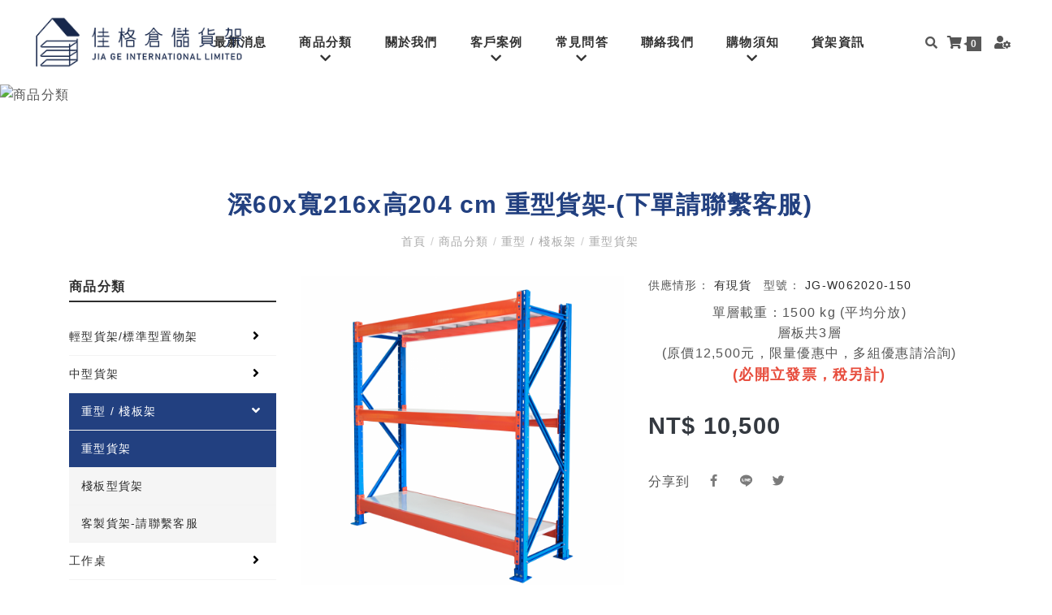

--- FILE ---
content_type: text/html; charset=UTF-8
request_url: https://www.jia-ge.com.tw/w062020-150
body_size: 11169
content:
<!doctype html><html class="no-js" lang="zh-TW"><head><link rel="dns-prefetch" href="//www.jia-ge.com.tw"><link rel="dns-prefetch" href="//fonts.googleapis.com"><link rel="dns-prefetch" href="//www.googletagmanager.com"><link rel="dns-prefetch" href="//connect.facebook.net"><link rel="dns-prefetch" href="//www.facebook.com"><link rel="dns-prefetch" href="//lineit.line.me"><link rel="dns-prefetch" href="//twitter.com"><link rel="dns-prefetch" href="//goo.gl"><link rel="dns-prefetch" href="//line.me"><link rel="dns-prefetch" href="//m.me"><link rel="dns-prefetch" href="//www.youtube.com"><link rel="dns-prefetch" href="//www.gtut.com.tw"><link rel="dns-prefetch" href="//www.jia-ge.com.tw"><link rel="dns-prefetch" href="//fonts.googleapis.com"><link rel="dns-prefetch" href="//www.googletagmanager.com"><link rel="dns-prefetch" href="//connect.facebook.net"><link rel="dns-prefetch" href="//www.facebook.com"><link rel="dns-prefetch" href="//lineit.line.me"><link rel="dns-prefetch" href="//twitter.com"><link rel="dns-prefetch" href="//goo.gl"><link rel="dns-prefetch" href="//line.me"><link rel="dns-prefetch" href="//m.me"><link rel="dns-prefetch" href="//www.youtube.com"><link rel="dns-prefetch" href="//www.gtut.com.tw"><meta charset="UTF-8"><meta name="viewport" content="width=device-width, initial-scale=1, shrink-to-fit=no"><meta name="csrf-token" content="zscYEH9mrmf5FeH1gGcfrU1simEU6uO2pVsktkwy"><meta name="ya-global-currency" content="{&quot;symbol&quot;:&quot;NT$&quot;,&quot;decimal_place&quot;:0,&quot;code&quot;:&quot;TWD&quot;}"><title>深60x寬216x高204 cm 重型貨架</title><meta name="description" content="商品名稱：200公分寬-重型貨架商品型號：JG-W062020-150商品顏色：藍白橘商品尺寸：深60x寬216x高204公分 (共4層)商品重量：約 116 kg單層載重：1500kg" /><meta name="keywords" content="黑色 白色 黑白色 藍白色 藍白橘色 藍橘色 免螺絲 客製 訂製 金屬 批發 收納架 收納櫃 店面展示架 酒架 檔案櫃 文件櫃 辦公置物架 工業風 貨架 物料架 料架 串接料架 輕型貨架 中型貨架 棧板型 倉儲架 佳格 層架 鐵架子 角鋼 架 置物架 鋼架 組合架 角鋼書架 物料架 台中 倉儲架 台南 物料整理架 輕型物料架 料架櫃 鐵架diy 角鋼 新竹 角鋼組合架 輕型貨架 輕中型貨架 中型貨架 重型貨架 棧板型貨架 工作桌 防墜網 推車 側網架" /><meta property="og:title" content="深60x寬216x高204 cm 重型貨架" /><meta property="og:description" content="全台配送,樹林,桃園,龍潭,新竹,台北,花蓮,台中,台南,彰化,高雄,角鋼,貨架,棧板,層架,鐵架,架子,料架,角鐵架,二手,組合,商品,場地,規劃,免螺絲,客製,訂製,金屬,批發,倉儲,倉庫,物流,超市,佳格,鐵力士架,置物架,層架,展示架,收納架,免螺絲,電器架,微波爐架,碗盤架,家用電器,置物,廚櫃,鍋,籃子,公分,烤爐,輪子,爐子,金屬,廚櫃,收納櫃,廚房,衛浴,浴室洗手台,陽台,書房,臥室,店面展示架,辦公室,浴室層架,浴室置物架,馬桶上方置物架,洗衣機置物架,展示架,超市架,精品架,波浪架,貨架,酒,精品店展示架,檔案櫃,文件櫃,辦公置物架,工業風," /><meta property="og:url" content="https://www.jia-ge.com.tw/w062020-150" /><meta property="og:site_name" content="佳格倉儲貨架" /><meta property="og:type" content="website" /><meta property="og:image" content="/storage/system/Product/Heavy/OBW/NEW-JG-W062020-150-O2.png" /><link rel="shortcut icon" href="https://www.jia-ge.com.tw/default/system/favicon.ico" type="image/x-icon"><script type="application/ld+json">{"@context":"http:\/\/schema.org","@type":"Organization","url":"https:\/\/www.jia-ge.com.tw","legalName":"\u4f73\u683c\u5009\u5132\u8ca8\u67b6","name":"\u4f73\u683c\u5009\u5132\u8ca8\u67b6","telephone":["03-409-0219"],"faxNumber":["03-479-8236"],"email":["01jiage@gmail.com"],"logo":[{"@type":"ImageObject","url":"https:\/\/www.jia-ge.com.tw\/storage\/system\/logo\/jia-ge-logo-web.png"}],"image":[{"@type":"ImageObject","url":"https:\/\/www.jia-ge.com.tw\/storage\/system\/logo\/jia-ge-logo-web.png"}],"address":[{"@type":"PostalAddress","name":"\u6843\u5712\u5e02\u9f8d\u6f6d\u5340\u6210\u529f\u8def136\u865f"}]}</script><link rel="alternate" href="https://www.jia-ge.com.tw/w062020-150" hreflang="x-default" /><link href="https://fonts.googleapis.com/css?family=Satisfy" rel="stylesheet"><link rel="stylesheet" href="//goshop.gtut.com.tw/assets/2.0/frontend/css/socicon-style.css"><link rel="stylesheet" href="//goshop.gtut.com.tw/assets/2.0/frontend/css/plugins/validation-engine/validationEngine.jquery.css"><link rel="stylesheet" href="https://www.jia-ge.com.tw/assets/frontend/css/style.css"><link rel="stylesheet" href="https://www.jia-ge.com.tw/assets/frontend/css/style_custom.css"><script>(function(w,d,s,l,i){w[l]=w[l]||[];w[l].push({'gtm.start':new Date().getTime(),event:'gtm.js'});var f=d.getElementsByTagName(s)[0],j=d.createElement(s),dl=l!='dataLayer'?'&l='+l:'';j.async=true;j.src='https://www.googletagmanager.com/gtm.js?id='+i+dl;f.parentNode.insertBefore(j,f);})(window,document,'script','dataLayer','GTM-PG7KN98');</script><meta name="msvalidate.01" content="BD34DA4856331435EE32F1BDF441B56F" /><meta name="google-site-verification" content="n8IiYgupNzzuu0jm8zRJ3-6vt5v7312_SXlGZD8fH48" /><meta name="google-site-verification" content="yAtVFHDqXQqSkt9GqA-SOon8GHUPFIzSYzdP8Q3TNwY" /><script>!function(f,b,e,v,n,t,s){if(f.fbq)return;n=f.fbq=function(){n.callMethod?n.callMethod.apply(n,arguments):n.queue.push(arguments)};if(!f._fbq)f._fbq=n;n.push=n;n.loaded=!0;n.version='2.0';n.queue=[];t=b.createElement(e);t.async=!0;t.src=v;s=b.getElementsByTagName(e)[0];s.parentNode.insertBefore(t,s)}(window, document,'script','https://connect.facebook.net/en_US/fbevents.js');fbq('init', '568560702061249');fbq('track', 'PageView');</script><noscript><img height="1" width="1" style="display:none"src="https://www.facebook.com/tr?id=568560702061249&ev=PageView&noscript=1"/></noscript><script async src="https://www.googletagmanager.com/gtag/js?id=AW-520030914"></script><script> window.dataLayer = window.dataLayer || []; function gtag(){dataLayer.push(arguments);} gtag('js', new Date()); gtag('config', 'AW-520030914');</script><script> gtag('event', 'page_view', { 'send_to': 'AW-520030914', 'value': 'replace with value', 'items': [{ 'id': 'replace with value', 'google_business_vertical': 'retail' }] });</script><script>!function(f,b,e,v,n,t,s){if(f.fbq)return;n=f.fbq=function(){n.callMethod?n.callMethod.apply(n,arguments):n.queue.push(arguments)};if(!f._fbq)f._fbq=n;n.push=n;n.loaded=!0;n.version='2.0';n.queue=[];t=b.createElement(e);t.async=!0;t.src=v;s=b.getElementsByTagName(e)[0];s.parentNode.insertBefore(t,s)}(window, document,'script','https://connect.facebook.net/en_US/fbevents.js');fbq('init', '923033342726786');fbq('track', 'PageView');</script><noscript><img height="1" width="1" style="display:none"src="https://www.facebook.com/tr?id=923033342726786&ev=PageView&noscript=1"/></noscript><script> window.urlPrefix = ''; window.sharedAssetUrlPrefix = '//goshop.gtut.com.tw/assets/2.0/'; window.translations = { choose_one_of_the_options: '請選取其中一個選項。', add_cart_not_choose_product_option: '尚未選擇商品選項', confirm_button_text: '確定', cancel_button_text: '取消' };</script><link rel="stylesheet" href="https://www.jia-ge.com.tw/assets/frontend/css/product.css"><script type="application/ld+json">{"@context":"http:\/\/schema.org","@type":"BreadcrumbList","itemListElement":[{"@type":"ListItem","position":1,"name":"\u9996\u9801","item":"https:\/\/www.jia-ge.com.tw"},{"@type":"ListItem","position":2,"name":"\u5546\u54c1\u5206\u985e","item":"https:\/\/www.jia-ge.com.tw\/product"},{"@type":"ListItem","position":3,"name":"\u91cd\u578b \/ \u68e7\u677f\u67b6","item":"https:\/\/www.jia-ge.com.tw\/heavy-pallet"},{"@type":"ListItem","position":4,"name":"\u91cd\u578b\u8ca8\u67b6","item":"https:\/\/www.jia-ge.com.tw\/w062020-150"}]}</script><script type="application/ld+json">{"@context":"http:\/\/schema.org","@type":"Product","name":"\u6df160x\u5bec216x\u9ad8204 cm \u91cd\u578b\u8ca8\u67b6-(\u4e0b\u55ae\u8acb\u806f\u7e6b\u5ba2\u670d)","sku":"JG-W062020-150","url":"https:\/\/www.jia-ge.com.tw\/w062020-150","description":"&lt;div style=&quot;text-align: center;&quot;&gt;\u55ae\u5c64\u8f09\u91cd\uff1a1500&nbsp;kg (\u5e73\u5747\u5206\u653e)&lt;br \/&gt; \u5c64\u677f\u51713\u5c64&lt;br \/&gt; (\u539f\u50f912,500\u5143\uff0c\u9650\u91cf\u512a\u60e0\u4e2d\uff0c\u591a\u7d44\u512a\u60e0\u8acb\u6d3d\u8a62)&lt;\/div&gt; &lt;div style=&quot;text-align: center;&quot;&gt;&lt;span style=&quot;font-size:18px;&quot;&gt;&lt;span style=&quot;color:#e74c3c;&quot;&gt;&lt;strong&gt;(\u5fc5\u958b\u7acb\u767c\u7968\uff0c\u7a05\u53e6\u8a08)&lt;\/strong&gt;&lt;\/span&gt;&lt;\/span&gt;&lt;\/div&gt;","image":"https:\/\/www.jia-ge.com.tw\/storage\/system\/Product\/Heavy\/OBW\/NEW-JG-W062020-150-O2.png","offers":{"@type":"Offer","price":10500,"priceCurrency":"TWD","availability":"http:\/\/schema.org\/InStock","url":"https:\/\/www.jia-ge.com.tw\/w062020-150"}}</script></head><body ><div class="wrapper" id="wrapper"><header id="wn__header" class="version_menu_05 header__area header--fullwidth space-between sticky__header"><div class="container-fluid"><div id="mainnav" class="mainnav row align-items-center flex-wrap-reverse justify-content-between"><div id="nav-logo" class="logo col-md-3 col-sm-4 col-auto col-lg-auto col-xl-2 mr-sm-auto md-lg-0"><a href="https://www.jia-ge.com.tw"><img src="/storage/system/logo/jia-ge-logo-web.png" alt="佳格倉儲貨架" title="佳格倉儲貨架"></a></div><div id="nav-menu" class="nav-menu col-auto d-none d-lg-block"><nav class="mainmenu__nav"><ul class="meninmenu d-flex justify-content-end start--right"><li class=" "><a href="https://www.jia-ge.com.tw/event" > 最新消息 </a></li><li class="sec-menu drop with--one--item menu__product_name "><a class="li-menu" href="https://www.jia-ge.com.tw/product" > 商品分類 <span><i class="fas fa-chevron-down"></i></span></a><div class="megamenu dropdown"><ul class="item item01"><li class="menu__product-01 "><a href="https://www.jia-ge.com.tw/light-standard" > 輕型貨架/標準型置物架 </a></li><li class="menu__product-04 "><a href="https://www.jia-ge.com.tw/medium-shelf" > 中型貨架 </a></li><li class="menu__product-05 "><a href="https://www.jia-ge.com.tw/heavy-pallet" > 重型 / 棧板架 </a></li><li class="menu__product-07 "><a href="https://www.jia-ge.com.tw/work-table" > 工作桌 </a></li><li class=" "><a href="https://www.jia-ge.com.tw/accessories" > 配件加購/特惠品 </a></li></ul></div></li><li class=" "><a href="https://www.jia-ge.com.tw/about" > 關於我們 </a></li><li class="sec-menu drop with--one--item menu__CaseArea "><a class="li-menu" href="https://www.jia-ge.com.tw/case" > 客戶案例 <span><i class="fas fa-chevron-down"></i></span></a><div class="megamenu dropdown"><ul class="item item01"><li class=" "><a href="https://www.jia-ge.com.tw/case-manufacturing" > 製造/物流 </a></li><li class=" "><a href="https://www.jia-ge.com.tw/case-technology" > 科技/醫療 </a></li><li class=" "><a href="https://www.jia-ge.com.tw/case-foodindustry" > 批發/食品 </a></li><li class=" "><a href="https://www.jia-ge.com.tw/case-smallbiz" > 小商家/辦公/自用 </a></li></ul></div></li><li class="sec-menu drop with--one--item "><a class="li-menu" href="https://www.jia-ge.com.tw/faq" > 常見問答 <span><i class="fas fa-chevron-down"></i></span></a><div class="megamenu dropdown"><ul class="item item01"><li class=" "><a href="https://www.jia-ge.com.tw/faq-1-1" > Q&amp;A </a></li><li class=" "><a href="https://www.jia-ge.com.tw/product-desciption-1" > 商品介紹 </a></li><li class=" "><a href="https://www.jia-ge.com.tw/introduce-1" > 組裝說明 </a></li></ul></div></li><li class=" "><a href="https://www.jia-ge.com.tw/contact" > 聯絡我們 </a></li><li class="sec-menu drop with--one--item "><a class="li-menu" href="https://www.jia-ge.com.tw/members" > 購物須知 <span><i class="fas fa-chevron-down"></i></span></a><div class="megamenu dropdown"><ul class="item item01"><li class=" "><a href="https://www.jia-ge.com.tw/return-policy" > 物流與退換貨流程 </a></li><li class=" "><a href="https://www.jia-ge.com.tw/order-payment" > 交易付款方式 </a></li></ul></div></li><li class=" "><a href="https://www.jia-ge.com.tw/shelf-knowledge" > 貨架資訊 </a></li></ul></nav></div><div id="navtool" class="navtool col-sm-auto col-auto menu-R-box"><ul class="header__sidebar__right d-flex justify-content-sm-end align-items-center"><li class="product_compare shopcart"></li><li class="shop_search"><a class="search__active" href="#"><i class="fas fa-search"></i></a></li><div class="btn-group navTool-dropdown mr-3 navtool-shop shopcart ya-cart"><a class="dropdown-toggle no-dropdown-toggle" data-toggle="dropdown" aria-haspopup="true" aria-expanded="false"><i class="fas fa-shopping-cart"></i><span class="badge-cart ya-cart__count">0</span></a><div class="dropdown-menu dropdown-menu-right"><div class="ya-cart--empty" style="display: block;"> 您的購物車是空的。 </div><div class="toast ya-cart--exist" role="alert" aria-live="assertive" aria-atomic="true" style="display: none;"><div class="toast-body"><button type="button" class="close close-div text-muted" data-dismiss="toast" aria-label="Close"> 關閉 <span class="ml-2 icon-mark" aria-hidden="true">&times;</span></button><small class="w-100 d-flex justify-content-between text-muted mb-3"><span class="ya-cart__count"> 0 項目 </span><span>小計</span></small><strong class="mr-auto"><div class="total_amount text-right"><span class="ya-cart__subtotal"> NT$ 0 </span></div></strong><a class="btn btn-primary w-100 mt-4" href="https://www.jia-ge.com.tw/order/create"> 結帳 </a></div><div class="toast-body ya-cart__item-container"></div><a class="btn btn-light w-100" href="https://www.jia-ge.com.tw/carts"> 查看和編輯購物車 </a></div></div></div><div class="btn-group navTool-dropdown navtool-menber"><a class="dropdown-toggle no-dropdown-toggle" data-toggle="dropdown" aria-haspopup="true" aria-expanded="false"><i class="fas fa-user-cog"></i></a><div class="dropdown-menu dropdown-menu-right"> 我的帳號 <div class="dropdown-divider"></div><a class="dropdown-item" href="https://www.jia-ge.com.tw/sign-in"> 登入 </a><a class="dropdown-item" href="https://www.jia-ge.com.tw/register"> 註冊 </a></div></div></ul><div id="mobilemenu" class="mobile-menu row mx-0 d-lg-none align-items-center justify-content-end"><button class="col-auto d-flex d-lg-none mr-0 order-sm-4 order-2 ml-sm-0 mobile-nav-btn js-nav-btnopen"><i class="zmdi zmdi-menu open"></i><i class="zmdi zmdi-close d-none off"></i></button></div></div></div><nav class="d-lg-none mobileMenu_nav"><ul><li class=" "><a href="https://www.jia-ge.com.tw/event" > 最新消息 </a></li><li class="menu-list menu_product_name "><div class="menu_div"><a href="https://www.jia-ge.com.tw/product" > 商品分類 </a><button class="btn-addmenu" type="button"><div class="js_btn_add">＋</div><div class="js_btn_close d-none">–</div></button></div><ul class="menu_ul"><li class="menu_product-01 "><a href="https://www.jia-ge.com.tw/light-standard" > 輕型貨架/標準型置物架 </a></li><li class="menu_product-04 "><a href="https://www.jia-ge.com.tw/medium-shelf" > 中型貨架 </a></li><li class="menu_product-05 "><a href="https://www.jia-ge.com.tw/heavy-pallet" > 重型 / 棧板架 </a></li><li class="menu_product-07 "><a href="https://www.jia-ge.com.tw/work-table" > 工作桌 </a></li><li class=" "><a href="https://www.jia-ge.com.tw/accessories" > 配件加購/特惠品 </a></li></ul></li><li class=" "><a href="https://www.jia-ge.com.tw/about" > 關於我們 </a></li><li class="menu-list menu_CaseArea "><div class="menu_div"><a href="https://www.jia-ge.com.tw/case" > 客戶案例 </a><button class="btn-addmenu" type="button"><div class="js_btn_add">＋</div><div class="js_btn_close d-none">–</div></button></div><ul class="menu_ul"><li class=" "><a href="https://www.jia-ge.com.tw/case-manufacturing" > 製造/物流 </a></li><li class=" "><a href="https://www.jia-ge.com.tw/case-technology" > 科技/醫療 </a></li><li class=" "><a href="https://www.jia-ge.com.tw/case-foodindustry" > 批發/食品 </a></li><li class=" "><a href="https://www.jia-ge.com.tw/case-smallbiz" > 小商家/辦公/自用 </a></li></ul></li><li class="menu-list "><div class="menu_div"><a href="https://www.jia-ge.com.tw/faq" > 常見問答 </a><button class="btn-addmenu" type="button"><div class="js_btn_add">＋</div><div class="js_btn_close d-none">–</div></button></div><ul class="menu_ul"><li class=" "><a href="https://www.jia-ge.com.tw/faq-1-1" > Q&amp;A </a></li><li class=" "><a href="https://www.jia-ge.com.tw/product-desciption-1" > 商品介紹 </a></li><li class=" "><a href="https://www.jia-ge.com.tw/introduce-1" > 組裝說明 </a></li></ul></li><li class=" "><a href="https://www.jia-ge.com.tw/contact" > 聯絡我們 </a></li><li class="menu-list "><div class="menu_div"><a href="https://www.jia-ge.com.tw/members" > 購物須知 </a><button class="btn-addmenu" type="button"><div class="js_btn_add">＋</div><div class="js_btn_close d-none">–</div></button></div><ul class="menu_ul"><li class=" "><a href="https://www.jia-ge.com.tw/return-policy" > 物流與退換貨流程 </a></li><li class=" "><a href="https://www.jia-ge.com.tw/order-payment" > 交易付款方式 </a></li></ul></li><li class=" "><a href="https://www.jia-ge.com.tw/shelf-knowledge" > 貨架資訊 </a></li></ul></nav></div></header><div class="box-search-content search_active block-bg close__top"><form id="search_mini_form" class="minisearch" action="https://www.jia-ge.com.tw/search" method="get"><div class="field__search"><input name="q" type="text" value="" placeholder="請輸入搜尋關鍵字" required><div class="action"><button class="btn" type="submit"><i class="zmdi zmdi-search"></i></button></div></div></form><div class="close__wrap"><span>關閉</span></div></div><div class="row"><div class="col banner_col"><img data-src="/storage/system/Banner/jia-ge/banner_1980x366_All-good.jpg" alt="商品分類" title="商品分類"></div></div><div class="maincontent section-padding--lg"><div class="container page-container"><div class="row"><div class="col-lg-12"><div class="page-title"><h2 class="page-header">深60x寬216x高204 cm 重型貨架-(下單請聯繫客服)</h2><nav class="bradcaump-content"><a class="breadcrumb_item " href="https://www.jia-ge.com.tw" title="首頁"> 首頁 </a><span class="brd-separetor">/</span><a class="breadcrumb_item " href="https://www.jia-ge.com.tw/product" title="商品分類"> 商品分類 </a><span class="brd-separetor">/</span><a class="breadcrumb_item " href="https://www.jia-ge.com.tw/heavy-pallet" title="重型 / 棧板架"> 重型 / 棧板架 </a><span class="brd-separetor">/</span><a class="breadcrumb_item active" href="https://www.jia-ge.com.tw/heavy-shelf" title="重型貨架"> 重型貨架 </a></nav></div></div></div><div class="row"><div class="col-lg-3 col-12 order-2 order-lg-1 md-mt-40 sm-mt-40"><aside class="wedget__categories poroduct--cat d-none d-lg-block ya-sidebar-menu"><h3 class="wedget__title">商品分類</h3><ul id="ya-sidebar-menu"><li class="card sidebar__product-01 "><div class="card-header"><a href="https://www.jia-ge.com.tw/light-standard" title="輕型貨架/標準型置物架" > 輕型貨架/標準型置物架 </a><button class="collapsed" data-toggle="collapse" data-target="#collapseUn2CwrMvtb120DiSTOIbuR6jG7sSZG"><i class="fas"></i></button></div><ul class="card-body collapse " id="collapseUn2CwrMvtb120DiSTOIbuR6jG7sSZG" data-parent="#ya-sidebar-menu"><li class="card sidebar__product-011 "><div class="card-header"><a href="https://www.jia-ge.com.tw/home-shelf" title="工業風置物層架" > 工業風置物層架 </a></div></li><li class="card "><div class="card-header"><a href="https://www.jia-ge.com.tw/light-shelf" title="輕型貨架" > 輕型貨架 </a></div></li><li class="card sidebar__product-02 "><div class="card-header"><a href="https://www.jia-ge.com.tw/light-and-medium-shelf" title="輕中型貨架" > 輕中型貨架 </a></div></li><li class="card "><div class="card-header"><a href="https://www.jia-ge.com.tw/g-shelf" title="側網型貨架" > 側網型貨架 </a></div></li></ul></li><li class="card sidebar__product-04 "><div class="card-header"><a href="https://www.jia-ge.com.tw/medium-shelf" title="中型貨架" > 中型貨架 </a><button class="collapsed" data-toggle="collapse" data-target="#collapseqDG9VkhFhi6Kvmzi16JXETDtGTS0uR"><i class="fas"></i></button></div><ul class="card-body collapse " id="collapseqDG9VkhFhi6Kvmzi16JXETDtGTS0uR" data-parent="#ya-sidebar-menu"><li class="card "><div class="card-header"><a href="https://www.jia-ge.com.tw/medium-storage" title="中型貨架" > 中型貨架 </a></div></li></ul></li><li class="card sidebar__product-05 active"><div class="card-header"><a href="https://www.jia-ge.com.tw/heavy-pallet" title="重型 / 棧板架" > 重型 / 棧板架 </a><button class="active" data-toggle="collapse" data-target="#collapseG2Kn0QTTIO8cUE5me1gXx9kOufgDd7"><i class="fas"></i></button></div><ul class="card-body collapse show" id="collapseG2Kn0QTTIO8cUE5me1gXx9kOufgDd7" data-parent="#ya-sidebar-menu"><li class="card active"><div class="card-header"><a href="https://www.jia-ge.com.tw/heavy-shelf" title="重型貨架" > 重型貨架 </a></div></li><li class="card sidebar__product-06 "><div class="card-header"><a href="https://www.jia-ge.com.tw/pallet-rack" title="棧板型貨架" > 棧板型貨架 </a></div></li><li class="card "><div class="card-header"><a href="https://www.jia-ge.com.tw/customization" title="客製貨架-請聯繫客服" > 客製貨架-請聯繫客服 </a></div></li></ul></li><li class="card sidebar__product-07 "><div class="card-header"><a href="https://www.jia-ge.com.tw/work-table" title="工作桌" > 工作桌 </a><button class="collapsed" data-toggle="collapse" data-target="#collapseAvO4XeQ8QQ1RxgMunBjplmQFsRSW3M"><i class="fas"></i></button></div><ul class="card-body collapse " id="collapseAvO4XeQ8QQ1RxgMunBjplmQFsRSW3M" data-parent="#ya-sidebar-menu"><li class="card "><div class="card-header"><a href="https://www.jia-ge.com.tw/light-work-table" title="輕型工作桌" > 輕型工作桌 </a></div></li><li class="card sidebar__product-08 "><div class="card-header"><a href="https://www.jia-ge.com.tw/light-and-medium-work-table" title="輕中型工作桌" > 輕中型工作桌 </a></div></li><li class="card sidebar__product-09 "><div class="card-header"><a href="https://www.jia-ge.com.tw/medium-work-table" title="中型工作桌" > 中型工作桌 </a></div></li></ul></li><li class="card "><div class="card-header"><a href="https://www.jia-ge.com.tw/accessories" title="配件加購/特惠品" > 配件加購/特惠品 </a><button class="collapsed" data-toggle="collapse" data-target="#collapsePqr54xW2tHszu9NWGjhOnc4iswvrcJ"><i class="fas"></i></button></div><ul class="card-body collapse " id="collapsePqr54xW2tHszu9NWGjhOnc4iswvrcJ" data-parent="#ya-sidebar-menu"><li class="card "><div class="card-header"><a href="https://www.jia-ge.com.tw/column" title="立柱" > 立柱 </a></div></li><li class="card "><div class="card-header"><a href="https://www.jia-ge.com.tw/plate" title="層板橫樑" > 層板橫樑 </a></div></li><li class="card "><div class="card-header"><a href="https://www.jia-ge.com.tw/cart" title="推車" > 推車 </a></div></li><li class="card "><div class="card-header"><a href="https://www.jia-ge.com.tw/wheel" title="輪組" > 輪組 </a></div></li><li class="card "><div class="card-header"><a href="https://www.jia-ge.com.tw/protection-cap" title="方管蓋" > 方管蓋 </a></div></li><li class="card "><div class="card-header"><a href="https://www.jia-ge.com.tw/cargonet" title="防墜網" > 防墜網 </a></div></li><li class="card "><div class="card-header"><a href="https://www.jia-ge.com.tw/pockets" title="收納掛袋" > 收納掛袋 </a></div></li><li class="card "><div class="card-header"><a href="https://www.jia-ge.com.tw/floor-model" title="特惠品及福利品" > 特惠品及福利品 </a></div></li></ul></li></ul></aside></div><div class="col-lg-9 col-12 order-1 order-lg-2"><div class="wn__single__product"><div class="row"><div class="col-lg-6 col-12 mb-5"><div class="wn__fotorama__wrapper"><div class="fotorama wn__fotorama__action" data-nav="thumbs" data-width="100%"><a href="/storage/system/Product/Heavy/OBW/NEW-JG-W062020-150-O2.png" data-caption="佳格重型貨架深60寬216高204藍白橘"><img src="/storage/system/Product/Heavy/OBW/NEW-JG-W062020-150-O2.png" alt="佳格重型貨架深60寬216高204藍白橘" title="佳格重型貨架深60寬216高204藍白橘"></a><a href="/storage/system/Product/Heavy/OBW/NEW-JG-W062020-150-O1-1.png" data-caption="佳格重型貨架深60寬216高204藍白橘"><img src="/storage/system/Product/Heavy/OBW/NEW-JG-W062020-150-O1-1.png" alt="佳格重型貨架深60寬216高204藍白橘" title="佳格重型貨架深60寬216高204藍白橘"></a><a href="/storage/system/Product/Heavy/OBW/NEW-JG-W062020-150-O3.png" data-caption="佳格重型貨架深60寬216高204藍白橘"><img src="/storage/system/Product/Heavy/OBW/NEW-JG-W062020-150-O3.png" alt="佳格重型貨架深60寬216高204藍白橘" title="佳格重型貨架深60寬216高204藍白橘"></a><a href="/storage/system/Product/Heavy/OBW/NEW-JG-W062020-150-O4.png" data-caption="佳格重型貨架深60寬216高204藍白橘"><img src="/storage/system/Product/Heavy/OBW/NEW-JG-W062020-150-O4.png" alt="佳格重型貨架深60寬216高204藍白橘" title="佳格重型貨架深60寬216高204藍白橘"></a></div></div></div><div class="col"><div class="product__info__main"><div class="product-info-stock-sku d-flex flex-wrap"><p> 供應情形： <span class="ya-product__availability"> 有現貨 </span></p><p> 型號： <span class="ya-product__sku"> JG-W062020-150 </span></p></div><div class="description"><div style="text-align: center;">單層載重：1500&nbsp;kg (平均分放)<br /> 層板共3層<br /> (原價12,500元，限量優惠中，多組優惠請洽詢)</div><div style="text-align: center;"><span style="font-size:18px;"><span style="color:#e74c3c;"><strong>(必開立發票，稅另計)</strong></span></span></div></div><div class="price-box"><span class="ya-product__final-price"> NT$ 10,500 </span></div><div class="product-addto-links d-flex"> 分享到 <div class="post-thumbnail post-society-graf"><ul class="d-flex justify-content-end"><li><a class="facebook" href="http://www.facebook.com/sharer.php?u=https%3A%2F%2Fwww.jia-ge.com.tw%2Fw062020-150" target="_blank" rel="nofollow"><span class="socicon-facebook"></span></a></li><li><a class="line" href="https://lineit.line.me/share/ui?url=https%3A%2F%2Fwww.jia-ge.com.tw%2Fw062020-150" target="_blank" rel="nofollow"><span class="socicon-line"></span></a></li><li><a class="twitter" href="https://twitter.com/intent/tweet?text=https%3A%2F%2Fwww.jia-ge.com.tw%2Fw062020-150" target="_blank" rel="nofollow"><span class="socicon-twitter"></span></a></li></ul></div></div></div></div></div></div><div class="txtNormal product__info__detailed"><div class="txtNormal "><h4>重型貨架</h4><div class="default-zone"><div class="row row-in-gtutblock" data-title=""><div class="col-md-12 in-gtutblock" ><div class="" ><h2><span style="font-size:20px;"><span style="font-family:微軟正黑體;"><strong>【倉儲架規格】</strong></span></span></h2><p><span style="font-family:微軟正黑體;"><span style="font-size:16px;">商品名稱：216公分寬 重型貨架</span></span><span style="font-family:微軟正黑體;"><span style="font-size:16px;"><br> 商品型號：JG-W062020-150</span></span><span style="font-family:微軟正黑體;"><span style="font-size:16px;"><br> 商品顏色：藍白橘</span></span><span style="font-family:微軟正黑體;"><span style="font-size:16px;"><br> 商品尺寸：深60x寬216x高204公分 (共3層，高度±3%)</span></span><span style="font-family:微軟正黑體;"><span style="font-size:16px;"><br> 商品重量：約 127&nbsp;kg&nbsp;</span><span style="font-size:16px;"><br> 單層載重：1500kg-載重有通過SGS測試(平均分放)</span></span><br><br><span style="font-size:20px;"><span style="font-family:微軟正黑體;"><strong>【商品內容】</strong></span></span></p><p><span style="font-family:微軟正黑體;"><span style="font-size:16px;">層板: 6片 + 橫樑: 6支 + 立柱: 2支</span></span></p><h2><span style="font-size:20px;"><span style="font-family:微軟正黑體;"><strong>【商品特色】</strong></span></span></h2><p><span style="font-family:微軟正黑體;"><span style="font-size:16px;">(1) 免螺絲 方便快速組裝<br> (2) 可自由調整每層高度<br> (3) 2組以上立柱可串聯共用<br> (4) 多功能使用: 適用於家庭收納、網拍商品展示收納、工具貨物架…等</span></span></p><p><span style="font-family:微軟正黑體;"><span style="font-size:16px;">洽詢電話：<i></i><a data-category="聯絡資訊" data-label="phone" href="tel:03-409-0219" rel="nofollow" target="_blank">03-409-0219</a><br> 出貨地點：<a data-category="聯絡資訊" data-label="map-marker-alt" href="https://goo.gl/maps/5iAGbwrc4gU2jzg79" rel="nofollow" target="_blank">桃園市龍潭區成功路136號</a><br> LINE@：<a href="https://line.me/R/ti/p/%40344pbezq">@jiage</a><br> FB粉絲專頁?：<a href="http://m.me/storage.shelves.taiwan">佳格倉儲貨架</a><br><span style="font-family:微軟正黑體;"><span style="font-size:16px;">重型貨架運費另行報價，如需訂購，請<strong><a href="https://www.jia-ge.com.tw/contact">聯絡我們</a></strong></span></span><br><span style="color:#c0392b;"><span style="font-family:微軟正黑體;"><span style="font-size:16px;"><strong>公司合法經營，必開立二聯或三聯式發票，除以上售價外稅金另計<br> 如需開立三聯發票，煩請備註抬頭、統編</strong></span></span></span><br><br> ?成立訂單後約 3-5個工作天安排出貨<br> ?貨架為金屬材質粉體烤漆，配送過程中難免碰撞，完美主義者，請勿下單</span></span><br><span style="font-size: 1rem;">?七天鑑賞期非試用期，如欲退回貨架及相關配件，請於收到商品的隔天起算七天(包含例假日)通知<br><span style="font-size: 1rem;">?</span>佳格倉儲貨架不同意<br> &nbsp;</span><strong style="font-size: 1rem;">1.非商品本身問題&nbsp;2.組裝過之貨架&nbsp;3.客戶本身之人為因素</strong><span style="font-size: 1rem;">&nbsp;導致商品損壞之退換貨申請</span><br> &nbsp;</p></div></div></div></div></div><div class="txtNormal "><h4>商品介紹</h4><div class="default-zone"><div class="row row-in-gtutblock" data-title=""><div class="col-md-12 in-gtutblock" ><div class="" ><img alt="佳格深60x寬216x高204 cm 重型貨架-(下單請聯繫客服)說明介紹" src="" data-src="/storage/system/ProductFeature/NEW-JG-W062020-150.png" title="深60x寬216x高204 cm 重型貨架-(下單請聯繫客服)"><br><br> &nbsp;</div></div></div></div></div><div class="txtNormal "><h4>組裝說明</h4><div class="default-zone"><div class="row row-in-gtutblock" data-title=""><div class="col-md-12 in-gtutblock" ><div class="" ><h2><span style="font-size:20px;"><span style="font-family:微軟正黑體;">【佳格倉儲貨架】免螺絲組合倉儲架，4個步驟輕鬆收納</span></span></h2><iframe allow="accelerometer; autoplay; clipboard-write; encrypted-media; gyroscope; picture-in-picture; web-share" allowfullscreen="" frameborder="0" height="500" longdesc="佳格重型貨架組裝說明" referrerpolicy="no-referrer-when-downgrade" scrolling="no" src="" title="YouTube video player" width="100%" class="lazyload" data-src="https://www.youtube.com/embed/NBznsHVct5g?si=D9qdRXACT8CwjDZi"></iframe><br><br> &nbsp;</div></div></div></div></div><div class="txtNormal "><h4>SGS試驗</h4><div class="default-zone"><div class="row row-in-gtutblock" data-title=""><div class="col-md-12 in-gtutblock" ><div class="" ><div style="text-align: center;"><span style="color:#000066;"><strong><span style="font-size:26px;">通過試驗 品質保證</span></strong></span><br><span style="font-size:16px;">為了讓每一位消費者安心，熱銷款貨架皆通過SGS靜態荷重試驗</span><br><span style="font-size:16px;">✔️【120公分&nbsp;<a href="https://www.jia-ge.com.tw/light-shelf"><strong>輕型貨架</strong></a>單層載重180kg】<br> ✔️<span style="font-size:16px;">【</span>150公分&nbsp;<a href="https://www.jia-ge.com.tw/light-shelf"><strong>輕型貨架</strong></a><span style="font-size:16px;">單層載重</span>170kg<span style="font-size:16px;">】</span><br> ✔️<span style="font-size:16px;">【</span>200公分&nbsp;<strong><a href="https://www.jia-ge.com.tw/light-and-medium-shelf">輕中型貨架</a></strong><span style="font-size:16px;">單層載重</span>160kg<span style="font-size:16px;">】</span><br> ✔️<span style="font-size:16px;">【</span>200公分&nbsp;<strong><a href="https://www.jia-ge.com.tw/medium-shelf">中型貨架</a></strong><span style="font-size:16px;">單層載重350kg<span style="font-size:16px;">】</span></span><span style="font-size:16px;"><br><span style="font-size:16px;">✔️<span style="font-size:16px;">【</span>216公分&nbsp;<strong><a href="https://www.jia-ge.com.tw/heavy-shelf">重型貨架</a></strong><span style="font-size:16px;">單層載重1500kg<span style="font-size:16px;">】</span></span></span><br> ✔️<span style="font-size:16px;">【</span>100公分&nbsp;<strong><a href="https://www.jia-ge.com.tw/home-shelf-y">岩溶碳鋼置物架</a></strong><span style="font-size:16px;">單層載重130kg<span style="font-size:16px;">】</span></span></span></span><br><span style="font-size:16px;"><span style="color:#c0392b;"><strong>皆送至SGS完成靜態荷重試驗</strong></span><br> 每一個環節我們都不馬虎帶過，只為了給你最安心的貨架品質</span><br><img alt="佳格倉儲_SGS靜態荷重試驗" src="" data-src="/storage/system/Product/20250725_SGS.jpg" title="深60x寬216x高204 cm 重型貨架-(下單請聯繫客服)"></div></div></div></div></div></div><div class="txtNormal product__info-title"><h4>規格</h4><div class="default-zone"><div class="tab-pane w-100" id="nav-attribute" role="tabpanel"><table class="table twin-in-gtuttable"><thead><tr><th colspan="2"> 尺寸 </th></tr></thead><tbody><tr><th>深度(D)</th><td><span class="attr_option">60</span></td></tr></tbody><tbody><tr><th>寬度(W)</th><td><span class="attr_option">216</span></td></tr></tbody><tbody><tr><th>高度(H)</th><td><span class="attr_option">204</span></td></tr></tbody><thead><tr><th colspan="2"> 商品規格 </th></tr></thead><tbody><tr><th>材質</th><td><span class="attr_option">金屬</span></td></tr></tbody><tbody><tr><th>顏色</th><td><span class="attr_option">藍灰橘</span></td></tr></tbody></table></div></div></div><div class="txtNormal product__info-title"><h4>評論</h4><div class="default-zone"><div class="review__attribute text-center"><div id="ya-reviews-container"></div><div id="ya-pagination-container"><a class="btn btn-primary mb-4">查看評論</a></div></div><div class="row"><div class="col-md-12"><div class="customer_details"><h3>新增評論</h3><div class="customar__field"><div class="wn_checkout_wrap"><div class="checkout_info"><span>已經有帳號了嗎？</span><a class="showlogin" href="https://www.jia-ge.com.tw/sign-in?redirect=https%3A%2F%2Fwww.jia-ge.com.tw%2Fw062020-150"> 登入 </a></div></div></div></div></div></div></div></div></div></div></div></div></div></div><footer id="wn__footer" class="footer__area footer__home footer--one"><div class="footer-static-top"><div class="container"><div class="row"><div class="footer-text col-lg-5 col-md-12 col-12"><div class="footer__widget"><div class="ft__logo"><a class="footer-logo" href="https://www.jia-ge.com.tw"><img data-src="/storage/system/logo/jia-ge-logo-web-W.png" alt="佳格倉儲貨架" title="佳格倉儲貨架"></a></div><div class="footer__content"><div class="footer__address"><p class="des__footer"> 『佳格倉儲貨架』立足於桃園龍潭，除了在地化經營外，更將觸角延伸至台灣各地，希望能更貼近每一位客戶，看到每個需要，幫助消費者提升空間使用效率。<br /><br />防詐騙聲明<br />近期有不肖業者冒用「佳格倉儲貨架」地址（桃園市龍潭區成功路136號），誤導消費者進行線上購買。<br />本公司提醒您：如在社群平台收到可疑訊息，請勿輕信。<br />若有疑慮，請撥打165反詐騙專線，或致電本公司（03）409-0219查證，亦可線上搜尋舉報。 </p></div></div></div></div><div class="footer-menu col-lg-3 col-md-6 col-12"><div class="footer__widget account"><a class="" href="" ><h4 class="footer-title">網站連結</h4></a><div class="footer__content"><ul class="ft__menu"><li class=""><a href="https://www.jia-ge.com.tw/" > 首頁 </a></li><li class=""><a href="/about-us" > 關於我們 </a></li><li class=""><a href="/product" > 所有商品 </a></li><li class=""><a href="/introduce" > 組裝說明 </a></li><li class=""><a href="/case" > 客戶案例 </a></li><li class=""><a href="/faq-1" > 常見問題 </a></li><li class=""><a href="/contact" > 聯絡我們 </a></li><li class=""><a href="/sign-in" > 會員中心 </a></li></ul></div></div></div><div class="fb-box col-lg-4 col-md-6 col-12"><div id="FooterContact"><div class="footer-contact-title"><h4 class="footer-title">聯絡資訊</h4></div><ul class="contact-info"><li class=""><i class="fa-fw fas fa-map-marker-alt"></i><a href="https://goo.gl/maps/5iAGbwrc4gU2jzg79" class="gtut-gtm-links" data-category="聯絡資訊" data-label="map-marker-alt" target="_blank" rel="nofollow"><span>桃園市龍潭區成功路136號</span></a></li></ul><ul class="contact-info"><li class=""><i class="fa-fw fas fa-phone"></i><a href="tel:03-409-0219" class="gtut-gtm-links" data-category="聯絡資訊" data-label="phone" target="_blank" rel="nofollow"><span>03-409-0219</span></a></li></ul><ul class="contact-info"><li class=""><i class="fa-fw fas fa-fax"></i><a href="tel:03-479-8236" class="gtut-gtm-links" data-category="聯絡資訊" data-label="fax" target="_blank" rel="nofollow"><span>03-479-8236</span></a></li></ul><ul class="contact-info"><li class=""><i class="fa-fw fas fa-envelope"></i><a href="mailto:01jiage@gmail.com" class="gtut-gtm-links" data-category="聯絡資訊" data-label="envelope" target="_blank" rel="nofollow"><span>01jiage@gmail.com</span></a></li></ul><ul class="contact-info"><li class=""><i class="fa-fw socicon-line"></i><a href="https://line.me/R/ti/p/@jiage" class="gtut-gtm-links" data-category="聯絡資訊" data-label="line" target="_blank" rel="nofollow"><span>LINE ID: @jiage</span></a></li></ul></div><script async defer crossorigin="anonymous" src="https://connect.facebook.net/zh_TW/sdk.js#xfbml=1&version=v10.0" nonce="05n14N52"></script><div class="fb-page" data-href="https://www.facebook.com/storage.shelves.taiwan" data-tabs="timeline" data-width="500" data-height="100" data-small-header="false" data-adapt-container-width="true" data-hide-cover="false" data-show-facepile="true"><blockquote cite="https://www.facebook.com/storage.shelves.taiwan" class="fb-xfbml-parse-ignore"><a href="https://www.facebook.com/storage.shelves.taiwan">佳格倉儲貨架-免螺絲角鋼,專業規劃倉儲貨架,物流角鋼架</a></blockquote></div></div></div></div></div><div class="copyright__wrapper"><div class="container"><div class="row"><div class="col-lg-12"><div class="copyright d-flex flex-md-row flex-column justify-content-center"><ul class="sitemap_privacy"><li class="company-name mr-1"> Designed by <a href="http://www.gtut.com.tw/">GTUT</a></li><li><a href="https://www.jia-ge.com.tw/site-map"> 網站地圖 </a></li><li><a href="https://www.jia-ge.com.tw/privacy-policy"> 隱私權政策 </a></li></ul></div></div></div></div></div></footer></div><div><input id="ya-get-reviews-url-input" type="hidden" value="https://www.jia-ge.com.tw/ajax/products/w062020-150/get-review"><script type="application/x-template" id="ya-cart__item-clone-target"><div class="row mb-3 align-items-center ya-cart__item navtool-shop-item"><div class="col"><a class="ya-cart__item__link" href=""><img class="ya-cart__item__image" src="" alt=""></a></div><div class="col-6"><h5 class="mt-0"><a class="ya-cart__item__link" href=""><span class="ya-cart__item__name"></span></a></h5><div class="prize ya-cart__item__price"> NT$ 0</div><small class="text-muted qun"> 數量:&nbsp; <span class="ya-cart__item__quantity"></span></small></div><div class="col-auto"><a class="ya-cart__item__remove-button" href="#" data-key=""><i class="zmdi zmdi-delete"></i></a></div></div></script><script type="application/x-template" id="ya-inquiry-cart__item-clone-target"><div class="row mb-3 align-items-center ya-cart__item navtool-shop-item"><div class="col"><a class="ya-cart__item__link" href=""><img class="ya-cart__item__image" src="" alt=""></a></div><div class="col-6"><h5 class="mt-0"><a class="ya-cart__item__link" href=""><span class="ya-cart__item__name"></span></a></h5><div class="prize">詢價</div><small class="text-muted qun"> 數量:&nbsp; <span class="ya-cart__item__quantity"></span></small></div><div class="col-auto"><a class="ya-cart__item__remove-button" href="#" data-key=""><i class="zmdi zmdi-delete"></i></a></div></div></script></div><div class="box-search-content search_active block-bg close__top"><form id="search_mini_form" class="minisearch" action="https://www.jia-ge.com.tw/search" method="get"><div class="field__search"><input name="q" type="text" value="" placeholder="請輸入搜尋關鍵字" required><div class="action"><button class="btn" type="submit"><i class="zmdi zmdi-search"></i></button></div></div></form><div class="close__wrap"><span>關閉</span></div></div><div class="pagetitle"></div><div id="ya-loading" class="loading_wrap"><div class="loading_center"><div class="lds-ring"><div></div><div></div><div></div><div></div></div></div></div><input id="ya-create-favorite-product-url-input" type="hidden" value="https://www.jia-ge.com.tw/ajax/account/add-favorite-products"><input id="ya-create-compare-product-url-input" type="hidden" value="https://www.jia-ge.com.tw/ajax/products/add-compare-list"><script src="//goshop.gtut.com.tw/assets/2.0/frontend/javascript/plugins/jquery-3.2.1.min.js"></script><script src="//goshop.gtut.com.tw/assets/2.0/frontend/javascript/plugins/validation-engine/languages/jquery.validationEngine-zh-TW.js" defer></script><script src="//goshop.gtut.com.tw/assets/2.0/frontend/javascript/plugins/validation-engine/jquery.validationEngine.min.js" defer></script><script src="//goshop.gtut.com.tw/assets/2.0/frontend/javascript/socialMedia.js"></script><script src="https://www.jia-ge.com.tw/assets/frontend/javascript/plugins/plugins.js"></script><script src="https://www.jia-ge.com.tw/assets/frontend/javascript/default.js"></script><script src="https://www.jia-ge.com.tw/assets/frontend/javascript/active.js"></script><script> $(document).ready(function() { var data = JSON.parse('[{"type":"Line","parameter":{"url":"https:\/\/line.me\/R\/ti\/p\/%40344pbezq"},"name":"LINE","classname":""},{"type":"Instagram","parameter":{"url":"https:\/\/www.instagram.com\/jia_ge_2020\/"},"name":"Instagram","classname":""},{"type":"Facebook","parameter":{"url":"http:\/\/m.me\/storage.shelves.taiwan"},"name":"Facebook","classname":""}]'); var media = new GTUTSocial(data, 'button'); media.render(); }); </script><noscript><iframe src="https://www.googletagmanager.com/ns.html?id=GTM-PG7KN98"height="0" width="0" style="display:none;visibility:hidden"></iframe></noscript><script src="https://www.jia-ge.com.tw/assets/frontend/javascript/products/show.js"></script></body></html>

--- FILE ---
content_type: text/css
request_url: https://www.jia-ge.com.tw/assets/frontend/css/style.css
body_size: 107683
content:
@charset "UTF-8";
/*********************************************************************************

    Template Name: Wenro Multipurpose  Bootstrap 4 Template
    Template URI: https://themeforest.net/user/hastech
    Description: Wenro is a beautifula and unique multipurpose Bootstrap 4 template.
    Author: HasTech
    Author URI: https://hastech.company/
    Version: 1.0
    Note: This is style css.


**********************************************************************************/
/*===============================================================================
      [ CSS INDEX ]
=================================================================================

    reset
    typography
    helper class
    button
    section-title
    slide-activation
    social-icon
    popup
    cartbox
    setting-box
    header
    navigation
    banner
    welcome-area
    testimonial
    product
    shop-colection
    newsletter
    slider
    look-book
    brand
    blog
    add-banner
    hot-banner
    recent-post
    instagram
    video-area
    info
    module-product
    bradcaump
    single-product
    sidebar
    blog-details
    portfolio
    about
    team
    error
    contact
    faq
    myaccount
    cart
    wishlist
    checkout
    shop-single
    footer

// Needed Files
@import 'variables';
@import 'mixins';



/*******************
Basic Styles
********************/
/*********************************************************************************

	Template Name: Template full name
	Template URI: https://themeforest.net/user/
	Description: Template description
	Author: author name
	Author URI: author uri
	Version: 1.0

	Note: This is plugins. All plugins files import here.

**********************************************************************************/
/*! Bootstrap v4.1.1 (https://getbootstrap.com/) Copyright 2011-2018 The Bootstrap Authors Copyright 2011-2018 Twitter, Inc. Licensed under MIT (https://github.com/twbs/bootstrap/blob/master/LICENSE) */
:root { --blue:#007bff; --indigo:#6610f2; --purple:#6f42c1; --pink:#e83e8c; --red:#dc3545; --orange:#fd7e14; --yellow:#ffc107; --green:#28a745; --teal:#20c997; --cyan:#17a2b8; --white:#fff; --gray:#6c757d; --gray-dark:#343a40; --primary:#007bff; --secondary:#6c757d; --success:#28a745; --info:#17a2b8; --warning:#ffc107; --danger:#dc3545; --light:#f8f9fa; --dark:#343a40; --breakpoint-xs:0; --breakpoint-sm:576px; --breakpoint-md:768px; --breakpoint-lg:992px; --breakpoint-xl:1200px; --font-family-sans-serif:-apple-system,BlinkMacSystemFont,"Segoe UI",Roboto,"Helvetica Neue",Arial,sans-serif,"Apple Color Emoji","Segoe UI Emoji","Segoe UI Symbol"; --font-family-monospace:SFMono-Regular,Menlo,Monaco,Consolas,"Liberation Mono","Courier New",monospace; }

*, ::after, ::before { box-sizing: border-box; }

html { font-family: sans-serif; line-height: 1.15; -webkit-text-size-adjust: 100%; -ms-text-size-adjust: 100%; -ms-overflow-style: scrollbar; -webkit-tap-highlight-color: transparent; }

@-ms-viewport { width: device-width; }

article, aside, figcaption, figure, footer, header, hgroup, main, nav, section { display: block; }

body { margin: 0; font-family: -apple-system,BlinkMacSystemFont,"Segoe UI",Roboto,"Helvetica Neue",Arial,sans-serif,"Apple Color Emoji","Segoe UI Emoji","Segoe UI Symbol"; font-size: 1rem; font-weight: 400; line-height: 1.5; color: #212529; text-align: left; background-color: #fff; }

[tabindex="-1"]:focus { outline: 0 !important; }

hr { box-sizing: content-box; height: 0; overflow: visible; }

h1, h2, h3, h4, h5, h6 { margin-top: 0; margin-bottom: .5rem; }

p { margin-top: 0; margin-bottom: 1rem; }

abbr[data-original-title], abbr[title] { text-decoration: underline; -webkit-text-decoration: underline dotted; text-decoration: underline dotted; cursor: help; border-bottom: 0; }

address { margin-bottom: 1rem; font-style: normal; line-height: inherit; }

dl, ol, ul { margin-top: 0; margin-bottom: 1rem; }

ol ol, ol ul, ul ol, ul ul { margin-bottom: 0; }

dt { font-weight: 700; }

dd { margin-bottom: .5rem; margin-left: 0; }

blockquote { margin: 0 0 1rem; }

dfn { font-style: italic; }

b, strong { font-weight: bolder; }

small { font-size: 80%; }

sub, sup { position: relative; font-size: 75%; line-height: 0; vertical-align: baseline; }

sub { bottom: -.25em; }

sup { top: -.5em; }

a { color: #007bff; text-decoration: none; background-color: transparent; -webkit-text-decoration-skip: objects; }

a:hover { color: #0056b3; text-decoration: underline; }

a:not([href]):not([tabindex]) { color: inherit; text-decoration: none; }

a:not([href]):not([tabindex]):focus, a:not([href]):not([tabindex]):hover { color: inherit; text-decoration: none; }

a:not([href]):not([tabindex]):focus { outline: 0; }

code, kbd, pre, samp { font-family: SFMono-Regular,Menlo,Monaco,Consolas,"Liberation Mono","Courier New",monospace; font-size: 1em; }

pre { margin-top: 0; margin-bottom: 1rem; overflow: auto; -ms-overflow-style: scrollbar; }

figure { margin: 0 0 1rem; }

img { vertical-align: middle; border-style: none; }

svg:not(:root) { overflow: hidden; }

table { border-collapse: collapse; }

caption { padding-top: .75rem; padding-bottom: .75rem; color: #6c757d; text-align: left; caption-side: bottom; }

th { text-align: inherit; }

label { display: inline-block; margin-bottom: .5rem; }

button { border-radius: 0; }

button:focus { outline: 1px dotted; outline: 5px auto -webkit-focus-ring-color; }

button, input, optgroup, select, textarea { margin: 0; font-family: inherit; font-size: inherit; line-height: inherit; }

button, input { overflow: visible; }

button, select { text-transform: none; }

[type=reset], [type=submit], button, html [type=button] { -webkit-appearance: button; }

[type=button]::-moz-focus-inner, [type=reset]::-moz-focus-inner, [type=submit]::-moz-focus-inner, button::-moz-focus-inner { padding: 0; border-style: none; }

input[type=checkbox], input[type=radio] { box-sizing: border-box; padding: 0; }

input[type=date], input[type=datetime-local], input[type=month], input[type=time] { -webkit-appearance: listbox; }

textarea { overflow: auto; resize: vertical; }

fieldset { min-width: 0; padding: 0; margin: 0; border: 0; }

legend { display: block; width: 100%; max-width: 100%; padding: 0; margin-bottom: .5rem; font-size: 1.5rem; line-height: inherit; color: inherit; white-space: normal; }

progress { vertical-align: baseline; }

[type=number]::-webkit-inner-spin-button, [type=number]::-webkit-outer-spin-button { height: auto; }

[type=search] { outline-offset: -2px; -webkit-appearance: none; }

[type=search]::-webkit-search-cancel-button, [type=search]::-webkit-search-decoration { -webkit-appearance: none; }

::-webkit-file-upload-button { font: inherit; -webkit-appearance: button; }

output { display: inline-block; }

summary { display: list-item; cursor: pointer; }

template { display: none; }

[hidden] { display: none !important; }

.h1, .h2, .h3, .h4, .h5, .h6, h1, h2, h3, h4, h5, h6 { margin-bottom: .5rem; font-family: inherit; font-weight: 500; line-height: 1.2; color: inherit; }

.h1, h1 { font-size: 2.5rem; }

.h2, h2 { font-size: 2rem; }

.h3, h3 { font-size: 1.75rem; }

.h4, h4 { font-size: 1.5rem; }

.h5, h5 { font-size: 1.25rem; }

.h6, h6 { font-size: 1rem; }

.lead { font-size: 1.25rem; font-weight: 300; }

.display-1 { font-size: 6rem; font-weight: 300; line-height: 1.2; }

.display-2 { font-size: 5.5rem; font-weight: 300; line-height: 1.2; }

.display-3 { font-size: 4.5rem; font-weight: 300; line-height: 1.2; }

.display-4 { font-size: 3.5rem; font-weight: 300; line-height: 1.2; }

hr { margin-top: 1rem; margin-bottom: 1rem; border: 0; border-top: 1px solid rgba(0, 0, 0, 0.1); }

.small, small { font-size: 80%; font-weight: 400; }

.mark, mark { padding: .2em; background-color: #fcf8e3; }

.list-unstyled { padding-left: 0; list-style: none; }

.list-inline { padding-left: 0; list-style: none; }

.list-inline-item { display: inline-block; }

.list-inline-item:not(:last-child) { margin-right: .5rem; }

.initialism { font-size: 90%; text-transform: uppercase; }

.blockquote { margin-bottom: 1rem; font-size: 1.25rem; }

.blockquote-footer { display: block; font-size: 80%; color: #6c757d; }

.blockquote-footer::before { content: "\2014 \00A0"; }

.img-fluid { max-width: 100%; height: auto; }

.img-thumbnail { padding: .25rem; background-color: #fff; border: 1px solid #dee2e6; border-radius: .25rem; max-width: 100%; height: auto; }

.figure { display: inline-block; }

.figure-img { margin-bottom: .5rem; line-height: 1; }

.figure-caption { font-size: 90%; color: #6c757d; }

code { font-size: 87.5%; color: #e83e8c; word-break: break-word; }

a > code { color: inherit; }

kbd { padding: .2rem .4rem; font-size: 87.5%; color: #fff; background-color: #212529; border-radius: .2rem; }

kbd kbd { padding: 0; font-size: 100%; font-weight: 700; }

pre { display: block; font-size: 87.5%; color: #212529; }

pre code { font-size: inherit; color: inherit; word-break: normal; }

.pre-scrollable { max-height: 340px; overflow-y: scroll; }

.container { width: 100%; padding-right: 15px; padding-left: 15px; margin-right: auto; margin-left: auto; }

@media (min-width: 576px) { .container { max-width: 540px; } }

@media (min-width: 768px) { .container { max-width: 720px; } }

@media (min-width: 992px) { .container { max-width: 960px; } }

@media (min-width: 1200px) { .container { max-width: 1140px; } }

.container-fluid { width: 100%; padding-right: 15px; padding-left: 15px; margin-right: auto; margin-left: auto; }

.row { display: -ms-flexbox; display: flex; -ms-flex-wrap: wrap; flex-wrap: wrap; margin-right: -15px; margin-left: -15px; }

.no-gutters { margin-right: 0; margin-left: 0; }

.no-gutters > .col, .no-gutters > [class*=col-] { padding-right: 0; padding-left: 0; }

.col, .col-1, .col-10, .col-11, .col-12, .col-2, .col-3, .col-4, .col-5, .col-6, .col-7, .col-8, .col-9, .col-auto, .col-lg, .col-lg-1, .col-lg-10, .col-lg-11, .col-lg-12, .col-lg-2, .col-lg-3, .col-lg-4, .col-lg-5, .col-lg-6, .col-lg-7, .col-lg-8, .col-lg-9, .col-lg-auto, .col-md, .col-md-1, .col-md-10, .col-md-11, .col-md-12, .col-md-2, .col-md-3, .col-md-4, .col-md-5, .col-md-6, .col-md-7, .col-md-8, .col-md-9, .col-md-auto, .col-sm, .col-sm-1, .col-sm-10, .col-sm-11, .col-sm-12, .col-sm-2, .col-sm-3, .col-sm-4, .col-sm-5, .col-sm-6, .col-sm-7, .col-sm-8, .col-sm-9, .col-sm-auto, .col-xl, .col-xl-1, .col-xl-10, .col-xl-11, .col-xl-12, .col-xl-2, .col-xl-3, .col-xl-4, .col-xl-5, .col-xl-6, .col-xl-7, .col-xl-8, .col-xl-9, .col-xl-auto { position: relative; width: 100%; min-height: 1px; padding-right: 15px; padding-left: 15px; }

.col { -ms-flex-preferred-size: 0; flex-basis: 0; -ms-flex-positive: 1; flex-grow: 1; max-width: 100%; }

.col-auto { -ms-flex: 0 0 auto; flex: 0 0 auto; width: auto; max-width: none; }

.col-1 { -ms-flex: 0 0 8.333333%; flex: 0 0 8.333333%; max-width: 8.333333%; }

.col-2 { -ms-flex: 0 0 16.666667%; flex: 0 0 16.666667%; max-width: 16.666667%; }

.col-3 { -ms-flex: 0 0 25%; flex: 0 0 25%; max-width: 25%; }

.col-4 { -ms-flex: 0 0 33.333333%; flex: 0 0 33.333333%; max-width: 33.333333%; }

.col-5 { -ms-flex: 0 0 41.666667%; flex: 0 0 41.666667%; max-width: 41.666667%; }

.col-6 { -ms-flex: 0 0 50%; flex: 0 0 50%; max-width: 50%; }

.col-7 { -ms-flex: 0 0 58.333333%; flex: 0 0 58.333333%; max-width: 58.333333%; }

.col-8 { -ms-flex: 0 0 66.666667%; flex: 0 0 66.666667%; max-width: 66.666667%; }

.col-9 { -ms-flex: 0 0 75%; flex: 0 0 75%; max-width: 75%; }

.col-10 { -ms-flex: 0 0 83.333333%; flex: 0 0 83.333333%; max-width: 83.333333%; }

.col-11 { -ms-flex: 0 0 91.666667%; flex: 0 0 91.666667%; max-width: 91.666667%; }

.col-12 { -ms-flex: 0 0 100%; flex: 0 0 100%; max-width: 100%; }

.order-first { -ms-flex-order: -1; order: -1; }

.order-last { -ms-flex-order: 13; order: 13; }

.order-0 { -ms-flex-order: 0; order: 0; }

.order-1 { -ms-flex-order: 1; order: 1; }

.order-2 { -ms-flex-order: 2; order: 2; }

.order-3 { -ms-flex-order: 3; order: 3; }

.order-4 { -ms-flex-order: 4; order: 4; }

.order-5 { -ms-flex-order: 5; order: 5; }

.order-6 { -ms-flex-order: 6; order: 6; }

.order-7 { -ms-flex-order: 7; order: 7; }

.order-8 { -ms-flex-order: 8; order: 8; }

.order-9 { -ms-flex-order: 9; order: 9; }

.order-10 { -ms-flex-order: 10; order: 10; }

.order-11 { -ms-flex-order: 11; order: 11; }

.order-12 { -ms-flex-order: 12; order: 12; }

.offset-1 { margin-left: 8.333333%; }

.offset-2 { margin-left: 16.666667%; }

.offset-3 { margin-left: 25%; }

.offset-4 { margin-left: 33.333333%; }

.offset-5 { margin-left: 41.666667%; }

.offset-6 { margin-left: 50%; }

.offset-7 { margin-left: 58.333333%; }

.offset-8 { margin-left: 66.666667%; }

.offset-9 { margin-left: 75%; }

.offset-10 { margin-left: 83.333333%; }

.offset-11 { margin-left: 91.666667%; }

@media (min-width: 576px) { .col-sm { -ms-flex-preferred-size: 0; flex-basis: 0; -ms-flex-positive: 1; flex-grow: 1; max-width: 100%; }
  .col-sm-auto { -ms-flex: 0 0 auto; flex: 0 0 auto; width: auto; max-width: none; }
  .col-sm-1 { -ms-flex: 0 0 8.333333%; flex: 0 0 8.333333%; max-width: 8.333333%; }
  .col-sm-2 { -ms-flex: 0 0 16.666667%; flex: 0 0 16.666667%; max-width: 16.666667%; }
  .col-sm-3 { -ms-flex: 0 0 25%; flex: 0 0 25%; max-width: 25%; }
  .col-sm-4 { -ms-flex: 0 0 33.333333%; flex: 0 0 33.333333%; max-width: 33.333333%; }
  .col-sm-5 { -ms-flex: 0 0 41.666667%; flex: 0 0 41.666667%; max-width: 41.666667%; }
  .col-sm-6 { -ms-flex: 0 0 50%; flex: 0 0 50%; max-width: 50%; }
  .col-sm-7 { -ms-flex: 0 0 58.333333%; flex: 0 0 58.333333%; max-width: 58.333333%; }
  .col-sm-8 { -ms-flex: 0 0 66.666667%; flex: 0 0 66.666667%; max-width: 66.666667%; }
  .col-sm-9 { -ms-flex: 0 0 75%; flex: 0 0 75%; max-width: 75%; }
  .col-sm-10 { -ms-flex: 0 0 83.333333%; flex: 0 0 83.333333%; max-width: 83.333333%; }
  .col-sm-11 { -ms-flex: 0 0 91.666667%; flex: 0 0 91.666667%; max-width: 91.666667%; }
  .col-sm-12 { -ms-flex: 0 0 100%; flex: 0 0 100%; max-width: 100%; }
  .order-sm-first { -ms-flex-order: -1; order: -1; }
  .order-sm-last { -ms-flex-order: 13; order: 13; }
  .order-sm-0 { -ms-flex-order: 0; order: 0; }
  .order-sm-1 { -ms-flex-order: 1; order: 1; }
  .order-sm-2 { -ms-flex-order: 2; order: 2; }
  .order-sm-3 { -ms-flex-order: 3; order: 3; }
  .order-sm-4 { -ms-flex-order: 4; order: 4; }
  .order-sm-5 { -ms-flex-order: 5; order: 5; }
  .order-sm-6 { -ms-flex-order: 6; order: 6; }
  .order-sm-7 { -ms-flex-order: 7; order: 7; }
  .order-sm-8 { -ms-flex-order: 8; order: 8; }
  .order-sm-9 { -ms-flex-order: 9; order: 9; }
  .order-sm-10 { -ms-flex-order: 10; order: 10; }
  .order-sm-11 { -ms-flex-order: 11; order: 11; }
  .order-sm-12 { -ms-flex-order: 12; order: 12; }
  .offset-sm-0 { margin-left: 0; }
  .offset-sm-1 { margin-left: 8.333333%; }
  .offset-sm-2 { margin-left: 16.666667%; }
  .offset-sm-3 { margin-left: 25%; }
  .offset-sm-4 { margin-left: 33.333333%; }
  .offset-sm-5 { margin-left: 41.666667%; }
  .offset-sm-6 { margin-left: 50%; }
  .offset-sm-7 { margin-left: 58.333333%; }
  .offset-sm-8 { margin-left: 66.666667%; }
  .offset-sm-9 { margin-left: 75%; }
  .offset-sm-10 { margin-left: 83.333333%; }
  .offset-sm-11 { margin-left: 91.666667%; } }

@media (min-width: 768px) { .col-md { -ms-flex-preferred-size: 0; flex-basis: 0; -ms-flex-positive: 1; flex-grow: 1; max-width: 100%; }
  .col-md-auto { -ms-flex: 0 0 auto; flex: 0 0 auto; width: auto; max-width: none; }
  .col-md-1 { -ms-flex: 0 0 8.333333%; flex: 0 0 8.333333%; max-width: 8.333333%; }
  .col-md-2 { -ms-flex: 0 0 16.666667%; flex: 0 0 16.666667%; max-width: 16.666667%; }
  .col-md-3 { -ms-flex: 0 0 25%; flex: 0 0 25%; max-width: 25%; }
  .col-md-4 { -ms-flex: 0 0 33.333333%; flex: 0 0 33.333333%; max-width: 33.333333%; }
  .col-md-5 { -ms-flex: 0 0 41.666667%; flex: 0 0 41.666667%; max-width: 41.666667%; }
  .col-md-6 { -ms-flex: 0 0 50%; flex: 0 0 50%; max-width: 50%; }
  .col-md-7 { -ms-flex: 0 0 58.333333%; flex: 0 0 58.333333%; max-width: 58.333333%; }
  .col-md-8 { -ms-flex: 0 0 66.666667%; flex: 0 0 66.666667%; max-width: 66.666667%; }
  .col-md-9 { -ms-flex: 0 0 75%; flex: 0 0 75%; max-width: 75%; }
  .col-md-10 { -ms-flex: 0 0 83.333333%; flex: 0 0 83.333333%; max-width: 83.333333%; }
  .col-md-11 { -ms-flex: 0 0 91.666667%; flex: 0 0 91.666667%; max-width: 91.666667%; }
  .col-md-12 { -ms-flex: 0 0 100%; flex: 0 0 100%; max-width: 100%; }
  .order-md-first { -ms-flex-order: -1; order: -1; }
  .order-md-last { -ms-flex-order: 13; order: 13; }
  .order-md-0 { -ms-flex-order: 0; order: 0; }
  .order-md-1 { -ms-flex-order: 1; order: 1; }
  .order-md-2 { -ms-flex-order: 2; order: 2; }
  .order-md-3 { -ms-flex-order: 3; order: 3; }
  .order-md-4 { -ms-flex-order: 4; order: 4; }
  .order-md-5 { -ms-flex-order: 5; order: 5; }
  .order-md-6 { -ms-flex-order: 6; order: 6; }
  .order-md-7 { -ms-flex-order: 7; order: 7; }
  .order-md-8 { -ms-flex-order: 8; order: 8; }
  .order-md-9 { -ms-flex-order: 9; order: 9; }
  .order-md-10 { -ms-flex-order: 10; order: 10; }
  .order-md-11 { -ms-flex-order: 11; order: 11; }
  .order-md-12 { -ms-flex-order: 12; order: 12; }
  .offset-md-0 { margin-left: 0; }
  .offset-md-1 { margin-left: 8.333333%; }
  .offset-md-2 { margin-left: 16.666667%; }
  .offset-md-3 { margin-left: 25%; }
  .offset-md-4 { margin-left: 33.333333%; }
  .offset-md-5 { margin-left: 41.666667%; }
  .offset-md-6 { margin-left: 50%; }
  .offset-md-7 { margin-left: 58.333333%; }
  .offset-md-8 { margin-left: 66.666667%; }
  .offset-md-9 { margin-left: 75%; }
  .offset-md-10 { margin-left: 83.333333%; }
  .offset-md-11 { margin-left: 91.666667%; } }

@media (min-width: 992px) { .col-lg { -ms-flex-preferred-size: 0; flex-basis: 0; -ms-flex-positive: 1; flex-grow: 1; max-width: 100%; }
  .col-lg-auto { -ms-flex: 0 0 auto; flex: 0 0 auto; width: auto; max-width: none; }
  .col-lg-1 { -ms-flex: 0 0 8.333333%; flex: 0 0 8.333333%; max-width: 8.333333%; }
  .col-lg-2 { -ms-flex: 0 0 16.666667%; flex: 0 0 16.666667%; max-width: 16.666667%; }
  .col-lg-3 { -ms-flex: 0 0 25%; flex: 0 0 25%; max-width: 25%; }
  .col-lg-4 { -ms-flex: 0 0 33.333333%; flex: 0 0 33.333333%; max-width: 33.333333%; }
  .col-lg-5 { -ms-flex: 0 0 41.666667%; flex: 0 0 41.666667%; max-width: 41.666667%; }
  .col-lg-6 { -ms-flex: 0 0 50%; flex: 0 0 50%; max-width: 50%; }
  .col-lg-7 { -ms-flex: 0 0 58.333333%; flex: 0 0 58.333333%; max-width: 58.333333%; }
  .col-lg-8 { -ms-flex: 0 0 66.666667%; flex: 0 0 66.666667%; max-width: 66.666667%; }
  .col-lg-9 { -ms-flex: 0 0 75%; flex: 0 0 75%; max-width: 75%; }
  .col-lg-10 { -ms-flex: 0 0 83.333333%; flex: 0 0 83.333333%; max-width: 83.333333%; }
  .col-lg-11 { -ms-flex: 0 0 91.666667%; flex: 0 0 91.666667%; max-width: 91.666667%; }
  .col-lg-12 { -ms-flex: 0 0 100%; flex: 0 0 100%; max-width: 100%; }
  .order-lg-first { -ms-flex-order: -1; order: -1; }
  .order-lg-last { -ms-flex-order: 13; order: 13; }
  .order-lg-0 { -ms-flex-order: 0; order: 0; }
  .order-lg-1 { -ms-flex-order: 1; order: 1; }
  .order-lg-2 { -ms-flex-order: 2; order: 2; }
  .order-lg-3 { -ms-flex-order: 3; order: 3; }
  .order-lg-4 { -ms-flex-order: 4; order: 4; }
  .order-lg-5 { -ms-flex-order: 5; order: 5; }
  .order-lg-6 { -ms-flex-order: 6; order: 6; }
  .order-lg-7 { -ms-flex-order: 7; order: 7; }
  .order-lg-8 { -ms-flex-order: 8; order: 8; }
  .order-lg-9 { -ms-flex-order: 9; order: 9; }
  .order-lg-10 { -ms-flex-order: 10; order: 10; }
  .order-lg-11 { -ms-flex-order: 11; order: 11; }
  .order-lg-12 { -ms-flex-order: 12; order: 12; }
  .offset-lg-0 { margin-left: 0; }
  .offset-lg-1 { margin-left: 8.333333%; }
  .offset-lg-2 { margin-left: 16.666667%; }
  .offset-lg-3 { margin-left: 25%; }
  .offset-lg-4 { margin-left: 33.333333%; }
  .offset-lg-5 { margin-left: 41.666667%; }
  .offset-lg-6 { margin-left: 50%; }
  .offset-lg-7 { margin-left: 58.333333%; }
  .offset-lg-8 { margin-left: 66.666667%; }
  .offset-lg-9 { margin-left: 75%; }
  .offset-lg-10 { margin-left: 83.333333%; }
  .offset-lg-11 { margin-left: 91.666667%; } }

@media (min-width: 1200px) { .col-xl { -ms-flex-preferred-size: 0; flex-basis: 0; -ms-flex-positive: 1; flex-grow: 1; max-width: 100%; }
  .col-xl-auto { -ms-flex: 0 0 auto; flex: 0 0 auto; width: auto; max-width: none; }
  .col-xl-1 { -ms-flex: 0 0 8.333333%; flex: 0 0 8.333333%; max-width: 8.333333%; }
  .col-xl-2 { -ms-flex: 0 0 16.666667%; flex: 0 0 16.666667%; max-width: 16.666667%; }
  .col-xl-3 { -ms-flex: 0 0 25%; flex: 0 0 25%; max-width: 25%; }
  .col-xl-4 { -ms-flex: 0 0 33.333333%; flex: 0 0 33.333333%; max-width: 33.333333%; }
  .col-xl-5 { -ms-flex: 0 0 41.666667%; flex: 0 0 41.666667%; max-width: 41.666667%; }
  .col-xl-6 { -ms-flex: 0 0 50%; flex: 0 0 50%; max-width: 50%; }
  .col-xl-7 { -ms-flex: 0 0 58.333333%; flex: 0 0 58.333333%; max-width: 58.333333%; }
  .col-xl-8 { -ms-flex: 0 0 66.666667%; flex: 0 0 66.666667%; max-width: 66.666667%; }
  .col-xl-9 { -ms-flex: 0 0 75%; flex: 0 0 75%; max-width: 75%; }
  .col-xl-10 { -ms-flex: 0 0 83.333333%; flex: 0 0 83.333333%; max-width: 83.333333%; }
  .col-xl-11 { -ms-flex: 0 0 91.666667%; flex: 0 0 91.666667%; max-width: 91.666667%; }
  .col-xl-12 { -ms-flex: 0 0 100%; flex: 0 0 100%; max-width: 100%; }
  .order-xl-first { -ms-flex-order: -1; order: -1; }
  .order-xl-last { -ms-flex-order: 13; order: 13; }
  .order-xl-0 { -ms-flex-order: 0; order: 0; }
  .order-xl-1 { -ms-flex-order: 1; order: 1; }
  .order-xl-2 { -ms-flex-order: 2; order: 2; }
  .order-xl-3 { -ms-flex-order: 3; order: 3; }
  .order-xl-4 { -ms-flex-order: 4; order: 4; }
  .order-xl-5 { -ms-flex-order: 5; order: 5; }
  .order-xl-6 { -ms-flex-order: 6; order: 6; }
  .order-xl-7 { -ms-flex-order: 7; order: 7; }
  .order-xl-8 { -ms-flex-order: 8; order: 8; }
  .order-xl-9 { -ms-flex-order: 9; order: 9; }
  .order-xl-10 { -ms-flex-order: 10; order: 10; }
  .order-xl-11 { -ms-flex-order: 11; order: 11; }
  .order-xl-12 { -ms-flex-order: 12; order: 12; }
  .offset-xl-0 { margin-left: 0; }
  .offset-xl-1 { margin-left: 8.333333%; }
  .offset-xl-2 { margin-left: 16.666667%; }
  .offset-xl-3 { margin-left: 25%; }
  .offset-xl-4 { margin-left: 33.333333%; }
  .offset-xl-5 { margin-left: 41.666667%; }
  .offset-xl-6 { margin-left: 50%; }
  .offset-xl-7 { margin-left: 58.333333%; }
  .offset-xl-8 { margin-left: 66.666667%; }
  .offset-xl-9 { margin-left: 75%; }
  .offset-xl-10 { margin-left: 83.333333%; }
  .offset-xl-11 { margin-left: 91.666667%; } }

.table { width: 100%; max-width: 100%; margin-bottom: 1rem; background-color: transparent; }

.table td, .table th { padding: .75rem; vertical-align: top; border-top: 1px solid #dee2e6; }

.table thead th { vertical-align: bottom; border-bottom: 2px solid #dee2e6; }

.table tbody + tbody { border-top: 2px solid #dee2e6; }

.table .table { background-color: #fff; }

.table-sm td, .table-sm th { padding: .3rem; }

.table-bordered { border: 1px solid #dee2e6; }

.table-bordered td, .table-bordered th { border: 1px solid #dee2e6; }

.table-bordered thead td, .table-bordered thead th { border-bottom-width: 2px; }

.table-borderless tbody + tbody, .table-borderless td, .table-borderless th, .table-borderless thead th { border: 0; }

.table-striped tbody tr:nth-of-type(odd) { background-color: rgba(0, 0, 0, 0.05); }

.table-hover tbody tr:hover { background-color: rgba(0, 0, 0, 0.075); }

.table-primary, .table-primary > td, .table-primary > th { background-color: #b8daff; }

.table-hover .table-primary:hover { background-color: #9fcdff; }

.table-hover .table-primary:hover > td, .table-hover .table-primary:hover > th { background-color: #9fcdff; }

.table-secondary, .table-secondary > td, .table-secondary > th { background-color: #d6d8db; }

.table-hover .table-secondary:hover { background-color: #c8cbcf; }

.table-hover .table-secondary:hover > td, .table-hover .table-secondary:hover > th { background-color: #c8cbcf; }

.table-success, .table-success > td, .table-success > th { background-color: #c3e6cb; }

.table-hover .table-success:hover { background-color: #b1dfbb; }

.table-hover .table-success:hover > td, .table-hover .table-success:hover > th { background-color: #b1dfbb; }

.table-info, .table-info > td, .table-info > th { background-color: #bee5eb; }

.table-hover .table-info:hover { background-color: #abdde5; }

.table-hover .table-info:hover > td, .table-hover .table-info:hover > th { background-color: #abdde5; }

.table-warning, .table-warning > td, .table-warning > th { background-color: #ffeeba; }

.table-hover .table-warning:hover { background-color: #ffe8a1; }

.table-hover .table-warning:hover > td, .table-hover .table-warning:hover > th { background-color: #ffe8a1; }

.table-danger, .table-danger > td, .table-danger > th { background-color: #f5c6cb; }

.table-hover .table-danger:hover { background-color: #f1b0b7; }

.table-hover .table-danger:hover > td, .table-hover .table-danger:hover > th { background-color: #f1b0b7; }

.table-light, .table-light > td, .table-light > th { background-color: #fdfdfe; }

.table-hover .table-light:hover { background-color: #ececf6; }

.table-hover .table-light:hover > td, .table-hover .table-light:hover > th { background-color: #ececf6; }

.table-dark, .table-dark > td, .table-dark > th { background-color: #c6c8ca; }

.table-hover .table-dark:hover { background-color: #b9bbbe; }

.table-hover .table-dark:hover > td, .table-hover .table-dark:hover > th { background-color: #b9bbbe; }

.table-active, .table-active > td, .table-active > th { background-color: rgba(0, 0, 0, 0.075); }

.table-hover .table-active:hover { background-color: rgba(0, 0, 0, 0.075); }

.table-hover .table-active:hover > td, .table-hover .table-active:hover > th { background-color: rgba(0, 0, 0, 0.075); }

.table .thead-dark th { color: #fff; background-color: #212529; border-color: #32383e; }

.table .thead-light th { color: #495057; background-color: #e9ecef; border-color: #dee2e6; }

.table-dark { color: #fff; background-color: #212529; }

.table-dark td, .table-dark th, .table-dark thead th { border-color: #32383e; }

.table-dark.table-bordered { border: 0; }

.table-dark.table-striped tbody tr:nth-of-type(odd) { background-color: rgba(255, 255, 255, 0.05); }

.table-dark.table-hover tbody tr:hover { background-color: rgba(255, 255, 255, 0.075); }

@media (max-width: 575.98px) { .table-responsive-sm { display: block; width: 100%; overflow-x: auto; -webkit-overflow-scrolling: touch; -ms-overflow-style: -ms-autohiding-scrollbar; }
  .table-responsive-sm > .table-bordered { border: 0; } }

@media (max-width: 767.98px) { .table-responsive-md { display: block; width: 100%; overflow-x: auto; -webkit-overflow-scrolling: touch; -ms-overflow-style: -ms-autohiding-scrollbar; }
  .table-responsive-md > .table-bordered { border: 0; } }

@media (max-width: 991.98px) { .table-responsive-lg { display: block; width: 100%; overflow-x: auto; -webkit-overflow-scrolling: touch; -ms-overflow-style: -ms-autohiding-scrollbar; }
  .table-responsive-lg > .table-bordered { border: 0; } }

@media (max-width: 1199.98px) { .table-responsive-xl { display: block; width: 100%; overflow-x: auto; -webkit-overflow-scrolling: touch; -ms-overflow-style: -ms-autohiding-scrollbar; }
  .table-responsive-xl > .table-bordered { border: 0; } }

.table-responsive { display: block; width: 100%; overflow-x: auto; -webkit-overflow-scrolling: touch; -ms-overflow-style: -ms-autohiding-scrollbar; }

.table-responsive > .table-bordered { border: 0; }

.form-control { display: block; width: 100%; padding: .375rem .75rem; font-size: 1rem; line-height: 1.5; color: #495057; background-color: #fff; background-clip: padding-box; border: 1px solid #ced4da; border-radius: .25rem; transition: border-color .15s ease-in-out,box-shadow .15s ease-in-out; }

@media screen and (prefers-reduced-motion: reduce) { .form-control { transition: none; } }

.form-control::-ms-expand { background-color: transparent; border: 0; }

.form-control:focus { color: #495057; background-color: #fff; border-color: #80bdff; outline: 0; box-shadow: 0 0 0 0.2rem rgba(0, 123, 255, 0.25); }

.form-control::-webkit-input-placeholder { color: #6c757d; opacity: 1; }

.form-control::-moz-placeholder { color: #6c757d; opacity: 1; }

.form-control:-ms-input-placeholder { color: #6c757d; opacity: 1; }

.form-control::-ms-input-placeholder { color: #6c757d; opacity: 1; }

.form-control::placeholder { color: #6c757d; opacity: 1; }

.form-control:disabled, .form-control[readonly] { background-color: #e9ecef; opacity: 1; }

select.form-control:not([size]):not([multiple]) { height: calc(2.25rem + 2px); }

select.form-control:focus::-ms-value { color: #495057; background-color: #fff; }

.form-control-file, .form-control-range { display: block; width: 100%; }

.col-form-label { padding-top: calc(.375rem + 1px); padding-bottom: calc(.375rem + 1px); margin-bottom: 0; font-size: inherit; line-height: 1.5; }

.col-form-label-lg { padding-top: calc(.5rem + 1px); padding-bottom: calc(.5rem + 1px); font-size: 1.25rem; line-height: 1.5; }

.col-form-label-sm { padding-top: calc(.25rem + 1px); padding-bottom: calc(.25rem + 1px); font-size: .875rem; line-height: 1.5; }

.form-control-plaintext { display: block; width: 100%; padding-top: .375rem; padding-bottom: .375rem; margin-bottom: 0; line-height: 1.5; color: #212529; background-color: transparent; border: solid transparent; border-width: 1px 0; }

.form-control-plaintext.form-control-lg, .form-control-plaintext.form-control-sm, .input-group-lg > .form-control-plaintext.form-control, .input-group-lg > .input-group-append > .form-control-plaintext.btn, .input-group-lg > .input-group-append > .form-control-plaintext.input-group-text, .input-group-lg > .input-group-prepend > .form-control-plaintext.btn, .input-group-lg > .input-group-prepend > .form-control-plaintext.input-group-text, .input-group-sm > .form-control-plaintext.form-control, .input-group-sm > .input-group-append > .form-control-plaintext.btn, .input-group-sm > .input-group-append > .form-control-plaintext.input-group-text, .input-group-sm > .input-group-prepend > .form-control-plaintext.btn, .input-group-sm > .input-group-prepend > .form-control-plaintext.input-group-text { padding-right: 0; padding-left: 0; }

.form-control-sm, .input-group-sm > .form-control, .input-group-sm > .input-group-append > .btn, .input-group-sm > .input-group-append > .input-group-text, .input-group-sm > .input-group-prepend > .btn, .input-group-sm > .input-group-prepend > .input-group-text { padding: .25rem .5rem; font-size: .875rem; line-height: 1.5; border-radius: .2rem; }

.input-group-sm > .input-group-append > select.btn:not([size]):not([multiple]), .input-group-sm > .input-group-append > select.input-group-text:not([size]):not([multiple]), .input-group-sm > .input-group-prepend > select.btn:not([size]):not([multiple]), .input-group-sm > .input-group-prepend > select.input-group-text:not([size]):not([multiple]), .input-group-sm > select.form-control:not([size]):not([multiple]), select.form-control-sm:not([size]):not([multiple]) { height: calc(1.8125rem + 2px); }

.form-control-lg, .input-group-lg > .form-control, .input-group-lg > .input-group-append > .btn, .input-group-lg > .input-group-append > .input-group-text, .input-group-lg > .input-group-prepend > .btn, .input-group-lg > .input-group-prepend > .input-group-text { padding: .5rem 1rem; font-size: 1.25rem; line-height: 1.5; border-radius: .3rem; }

.input-group-lg > .input-group-append > select.btn:not([size]):not([multiple]), .input-group-lg > .input-group-append > select.input-group-text:not([size]):not([multiple]), .input-group-lg > .input-group-prepend > select.btn:not([size]):not([multiple]), .input-group-lg > .input-group-prepend > select.input-group-text:not([size]):not([multiple]), .input-group-lg > select.form-control:not([size]):not([multiple]), select.form-control-lg:not([size]):not([multiple]) { height: calc(2.875rem + 2px); }

.form-group { margin-bottom: 1rem; }

.form-text { display: block; margin-top: .25rem; }

.form-row { display: -ms-flexbox; display: flex; -ms-flex-wrap: wrap; flex-wrap: wrap; margin-right: -5px; margin-left: -5px; }

.form-row > .col, .form-row > [class*=col-] { padding-right: 5px; padding-left: 5px; }

.form-check { position: relative; display: block; padding-left: 1.25rem; }

.form-check-input { position: absolute; margin-top: .3rem; margin-left: -1.25rem; }

.form-check-input:disabled ~ .form-check-label { color: #6c757d; }

.form-check-label { margin-bottom: 0; }

.form-check-inline { display: -ms-inline-flexbox; display: inline-flex; -ms-flex-align: center; align-items: center; padding-left: 0; margin-right: .75rem; }

.form-check-inline .form-check-input { position: static; margin-top: 0; margin-right: .3125rem; margin-left: 0; }

.valid-feedback { display: none; width: 100%; margin-top: .25rem; font-size: 80%; color: #28a745; }

.valid-tooltip { position: absolute; top: 100%; z-index: 5; display: none; max-width: 100%; padding: .5rem; margin-top: .1rem; font-size: .875rem; line-height: 1; color: #fff; background-color: rgba(40, 167, 69, 0.8); border-radius: .2rem; }

.custom-select.is-valid, .form-control.is-valid, .was-validated .custom-select:valid, .was-validated .form-control:valid { border-color: #28a745; }

.custom-select.is-valid:focus, .form-control.is-valid:focus, .was-validated .custom-select:valid:focus, .was-validated .form-control:valid:focus { border-color: #28a745; box-shadow: 0 0 0 0.2rem rgba(40, 167, 69, 0.25); }

.custom-select.is-valid ~ .valid-feedback, .custom-select.is-valid ~ .valid-tooltip, .form-control.is-valid ~ .valid-feedback, .form-control.is-valid ~ .valid-tooltip, .was-validated .custom-select:valid ~ .valid-feedback, .was-validated .custom-select:valid ~ .valid-tooltip, .was-validated .form-control:valid ~ .valid-feedback, .was-validated .form-control:valid ~ .valid-tooltip { display: block; }

.form-control-file.is-valid ~ .valid-feedback, .form-control-file.is-valid ~ .valid-tooltip, .was-validated .form-control-file:valid ~ .valid-feedback, .was-validated .form-control-file:valid ~ .valid-tooltip { display: block; }

.form-check-input.is-valid ~ .form-check-label, .was-validated .form-check-input:valid ~ .form-check-label { color: #28a745; }

.form-check-input.is-valid ~ .valid-feedback, .form-check-input.is-valid ~ .valid-tooltip, .was-validated .form-check-input:valid ~ .valid-feedback, .was-validated .form-check-input:valid ~ .valid-tooltip { display: block; }

.custom-control-input.is-valid ~ .custom-control-label, .was-validated .custom-control-input:valid ~ .custom-control-label { color: #28a745; }

.custom-control-input.is-valid ~ .custom-control-label::before, .was-validated .custom-control-input:valid ~ .custom-control-label::before { background-color: #71dd8a; }

.custom-control-input.is-valid ~ .valid-feedback, .custom-control-input.is-valid ~ .valid-tooltip, .was-validated .custom-control-input:valid ~ .valid-feedback, .was-validated .custom-control-input:valid ~ .valid-tooltip { display: block; }

.custom-control-input.is-valid:checked ~ .custom-control-label::before, .was-validated .custom-control-input:valid:checked ~ .custom-control-label::before { background-color: #34ce57; }

.custom-control-input.is-valid:focus ~ .custom-control-label::before, .was-validated .custom-control-input:valid:focus ~ .custom-control-label::before { box-shadow: 0 0 0 1px #fff, 0 0 0 0.2rem rgba(40, 167, 69, 0.25); }

.custom-file-input.is-valid ~ .custom-file-label, .was-validated .custom-file-input:valid ~ .custom-file-label { border-color: #28a745; }

.custom-file-input.is-valid ~ .custom-file-label::before, .was-validated .custom-file-input:valid ~ .custom-file-label::before { border-color: inherit; }

.custom-file-input.is-valid ~ .valid-feedback, .custom-file-input.is-valid ~ .valid-tooltip, .was-validated .custom-file-input:valid ~ .valid-feedback, .was-validated .custom-file-input:valid ~ .valid-tooltip { display: block; }

.custom-file-input.is-valid:focus ~ .custom-file-label, .was-validated .custom-file-input:valid:focus ~ .custom-file-label { box-shadow: 0 0 0 0.2rem rgba(40, 167, 69, 0.25); }

.invalid-feedback { display: none; width: 100%; margin-top: .25rem; font-size: 80%; color: #dc3545; }

.invalid-tooltip { position: absolute; top: 100%; z-index: 5; display: none; max-width: 100%; padding: .5rem; margin-top: .1rem; font-size: .875rem; line-height: 1; color: #fff; background-color: rgba(220, 53, 69, 0.8); border-radius: .2rem; }

.custom-select.is-invalid, .form-control.is-invalid, .was-validated .custom-select:invalid, .was-validated .form-control:invalid { border-color: #dc3545; }

.custom-select.is-invalid:focus, .form-control.is-invalid:focus, .was-validated .custom-select:invalid:focus, .was-validated .form-control:invalid:focus { border-color: #dc3545; box-shadow: 0 0 0 0.2rem rgba(220, 53, 69, 0.25); }

.custom-select.is-invalid ~ .invalid-feedback, .custom-select.is-invalid ~ .invalid-tooltip, .form-control.is-invalid ~ .invalid-feedback, .form-control.is-invalid ~ .invalid-tooltip, .was-validated .custom-select:invalid ~ .invalid-feedback, .was-validated .custom-select:invalid ~ .invalid-tooltip, .was-validated .form-control:invalid ~ .invalid-feedback, .was-validated .form-control:invalid ~ .invalid-tooltip { display: block; }

.form-control-file.is-invalid ~ .invalid-feedback, .form-control-file.is-invalid ~ .invalid-tooltip, .was-validated .form-control-file:invalid ~ .invalid-feedback, .was-validated .form-control-file:invalid ~ .invalid-tooltip { display: block; }

.form-check-input.is-invalid ~ .form-check-label, .was-validated .form-check-input:invalid ~ .form-check-label { color: #dc3545; }

.form-check-input.is-invalid ~ .invalid-feedback, .form-check-input.is-invalid ~ .invalid-tooltip, .was-validated .form-check-input:invalid ~ .invalid-feedback, .was-validated .form-check-input:invalid ~ .invalid-tooltip { display: block; }

.custom-control-input.is-invalid ~ .custom-control-label, .was-validated .custom-control-input:invalid ~ .custom-control-label { color: #dc3545; }

.custom-control-input.is-invalid ~ .custom-control-label::before, .was-validated .custom-control-input:invalid ~ .custom-control-label::before { background-color: #efa2a9; }

.custom-control-input.is-invalid ~ .invalid-feedback, .custom-control-input.is-invalid ~ .invalid-tooltip, .was-validated .custom-control-input:invalid ~ .invalid-feedback, .was-validated .custom-control-input:invalid ~ .invalid-tooltip { display: block; }

.custom-control-input.is-invalid:checked ~ .custom-control-label::before, .was-validated .custom-control-input:invalid:checked ~ .custom-control-label::before { background-color: #e4606d; }

.custom-control-input.is-invalid:focus ~ .custom-control-label::before, .was-validated .custom-control-input:invalid:focus ~ .custom-control-label::before { box-shadow: 0 0 0 1px #fff, 0 0 0 0.2rem rgba(220, 53, 69, 0.25); }

.custom-file-input.is-invalid ~ .custom-file-label, .was-validated .custom-file-input:invalid ~ .custom-file-label { border-color: #dc3545; }

.custom-file-input.is-invalid ~ .custom-file-label::before, .was-validated .custom-file-input:invalid ~ .custom-file-label::before { border-color: inherit; }

.custom-file-input.is-invalid ~ .invalid-feedback, .custom-file-input.is-invalid ~ .invalid-tooltip, .was-validated .custom-file-input:invalid ~ .invalid-feedback, .was-validated .custom-file-input:invalid ~ .invalid-tooltip { display: block; }

.custom-file-input.is-invalid:focus ~ .custom-file-label, .was-validated .custom-file-input:invalid:focus ~ .custom-file-label { box-shadow: 0 0 0 0.2rem rgba(220, 53, 69, 0.25); }

.form-inline { display: -ms-flexbox; display: flex; -ms-flex-flow: row wrap; flex-flow: row wrap; -ms-flex-align: center; align-items: center; }

.form-inline .form-check { width: 100%; }

@media (min-width: 576px) { .form-inline label { display: -ms-flexbox; display: flex; -ms-flex-align: center; align-items: center; -ms-flex-pack: center; justify-content: center; margin-bottom: 0; }
  .form-inline .form-group { display: -ms-flexbox; display: flex; -ms-flex: 0 0 auto; flex: 0 0 auto; -ms-flex-flow: row wrap; flex-flow: row wrap; -ms-flex-align: center; align-items: center; margin-bottom: 0; }
  .form-inline .form-control { display: inline-block; width: auto; vertical-align: middle; }
  .form-inline .form-control-plaintext { display: inline-block; }
  .form-inline .custom-select, .form-inline .input-group { width: auto; }
  .form-inline .form-check { display: -ms-flexbox; display: flex; -ms-flex-align: center; align-items: center; -ms-flex-pack: center; justify-content: center; width: auto; padding-left: 0; }
  .form-inline .form-check-input { position: relative; margin-top: 0; margin-right: .25rem; margin-left: 0; }
  .form-inline .custom-control { -ms-flex-align: center; align-items: center; -ms-flex-pack: center; justify-content: center; }
  .form-inline .custom-control-label { margin-bottom: 0; } }

.btn { display: inline-block; font-weight: 400; text-align: center; white-space: nowrap; vertical-align: middle; -webkit-user-select: none; -moz-user-select: none; -ms-user-select: none; user-select: none; border: 1px solid transparent; padding: .375rem .75rem; font-size: 1rem; line-height: 1.5; border-radius: .25rem; transition: color .15s ease-in-out,background-color .15s ease-in-out,border-color .15s ease-in-out,box-shadow .15s ease-in-out; }

@media screen and (prefers-reduced-motion: reduce) { .btn { transition: none; } }

.btn:focus, .btn:hover { text-decoration: none; }

.btn.focus, .btn:focus { outline: 0; box-shadow: 0 0 0 0.2rem rgba(0, 123, 255, 0.25); }

.btn.disabled, .btn:disabled { opacity: .65; }

.btn:not(:disabled):not(.disabled) { cursor: pointer; }

.btn:not(:disabled):not(.disabled).active, .btn:not(:disabled):not(.disabled):active { background-image: none; }

a.btn.disabled, fieldset:disabled a.btn { pointer-events: none; }

.btn-primary { color: #fff; background-color: #007bff; border-color: #007bff; }

.btn-primary:hover { color: #fff; background-color: #0069d9; border-color: #0062cc; }

.btn-primary.focus, .btn-primary:focus { box-shadow: 0 0 0 0.2rem rgba(0, 123, 255, 0.5); }

.btn-primary.disabled, .btn-primary:disabled { color: #fff; background-color: #007bff; border-color: #007bff; }

.btn-primary:not(:disabled):not(.disabled).active, .btn-primary:not(:disabled):not(.disabled):active, .show > .btn-primary.dropdown-toggle { color: #fff; background-color: #0062cc; border-color: #005cbf; }

.btn-primary:not(:disabled):not(.disabled).active:focus, .btn-primary:not(:disabled):not(.disabled):active:focus, .show > .btn-primary.dropdown-toggle:focus { box-shadow: 0 0 0 0.2rem rgba(0, 123, 255, 0.5); }

.btn-secondary { color: #fff; background-color: #6c757d; border-color: #6c757d; }

.btn-secondary:hover { color: #fff; background-color: #5a6268; border-color: #545b62; }

.btn-secondary.focus, .btn-secondary:focus { box-shadow: 0 0 0 0.2rem rgba(108, 117, 125, 0.5); }

.btn-secondary.disabled, .btn-secondary:disabled { color: #fff; background-color: #6c757d; border-color: #6c757d; }

.btn-secondary:not(:disabled):not(.disabled).active, .btn-secondary:not(:disabled):not(.disabled):active, .show > .btn-secondary.dropdown-toggle { color: #fff; background-color: #545b62; border-color: #4e555b; }

.btn-secondary:not(:disabled):not(.disabled).active:focus, .btn-secondary:not(:disabled):not(.disabled):active:focus, .show > .btn-secondary.dropdown-toggle:focus { box-shadow: 0 0 0 0.2rem rgba(108, 117, 125, 0.5); }

.btn-success { color: #fff; background-color: #28a745; border-color: #28a745; }

.btn-success:hover { color: #fff; background-color: #218838; border-color: #1e7e34; }

.btn-success.focus, .btn-success:focus { box-shadow: 0 0 0 0.2rem rgba(40, 167, 69, 0.5); }

.btn-success.disabled, .btn-success:disabled { color: #fff; background-color: #28a745; border-color: #28a745; }

.btn-success:not(:disabled):not(.disabled).active, .btn-success:not(:disabled):not(.disabled):active, .show > .btn-success.dropdown-toggle { color: #fff; background-color: #1e7e34; border-color: #1c7430; }

.btn-success:not(:disabled):not(.disabled).active:focus, .btn-success:not(:disabled):not(.disabled):active:focus, .show > .btn-success.dropdown-toggle:focus { box-shadow: 0 0 0 0.2rem rgba(40, 167, 69, 0.5); }

.btn-info { color: #fff; background-color: #17a2b8; border-color: #17a2b8; }

.btn-info:hover { color: #fff; background-color: #138496; border-color: #117a8b; }

.btn-info.focus, .btn-info:focus { box-shadow: 0 0 0 0.2rem rgba(23, 162, 184, 0.5); }

.btn-info.disabled, .btn-info:disabled { color: #fff; background-color: #17a2b8; border-color: #17a2b8; }

.btn-info:not(:disabled):not(.disabled).active, .btn-info:not(:disabled):not(.disabled):active, .show > .btn-info.dropdown-toggle { color: #fff; background-color: #117a8b; border-color: #10707f; }

.btn-info:not(:disabled):not(.disabled).active:focus, .btn-info:not(:disabled):not(.disabled):active:focus, .show > .btn-info.dropdown-toggle:focus { box-shadow: 0 0 0 0.2rem rgba(23, 162, 184, 0.5); }

.btn-warning { color: #212529; background-color: #ffc107; border-color: #ffc107; }

.btn-warning:hover { color: #212529; background-color: #e0a800; border-color: #d39e00; }

.btn-warning.focus, .btn-warning:focus { box-shadow: 0 0 0 0.2rem rgba(255, 193, 7, 0.5); }

.btn-warning.disabled, .btn-warning:disabled { color: #212529; background-color: #ffc107; border-color: #ffc107; }

.btn-warning:not(:disabled):not(.disabled).active, .btn-warning:not(:disabled):not(.disabled):active, .show > .btn-warning.dropdown-toggle { color: #212529; background-color: #d39e00; border-color: #c69500; }

.btn-warning:not(:disabled):not(.disabled).active:focus, .btn-warning:not(:disabled):not(.disabled):active:focus, .show > .btn-warning.dropdown-toggle:focus { box-shadow: 0 0 0 0.2rem rgba(255, 193, 7, 0.5); }

.btn-danger { color: #fff; background-color: #dc3545; border-color: #dc3545; }

.btn-danger:hover { color: #fff; background-color: #c82333; border-color: #bd2130; }

.btn-danger.focus, .btn-danger:focus { box-shadow: 0 0 0 0.2rem rgba(220, 53, 69, 0.5); }

.btn-danger.disabled, .btn-danger:disabled { color: #fff; background-color: #dc3545; border-color: #dc3545; }

.btn-danger:not(:disabled):not(.disabled).active, .btn-danger:not(:disabled):not(.disabled):active, .show > .btn-danger.dropdown-toggle { color: #fff; background-color: #bd2130; border-color: #b21f2d; }

.btn-danger:not(:disabled):not(.disabled).active:focus, .btn-danger:not(:disabled):not(.disabled):active:focus, .show > .btn-danger.dropdown-toggle:focus { box-shadow: 0 0 0 0.2rem rgba(220, 53, 69, 0.5); }

.btn-light { color: #212529; background-color: #f8f9fa; border-color: #f8f9fa; }

.btn-light:hover { color: #212529; background-color: #e2e6ea; border-color: #dae0e5; }

.btn-light.focus, .btn-light:focus { box-shadow: 0 0 0 0.2rem rgba(248, 249, 250, 0.5); }

.btn-light.disabled, .btn-light:disabled { color: #212529; background-color: #f8f9fa; border-color: #f8f9fa; }

.btn-light:not(:disabled):not(.disabled).active, .btn-light:not(:disabled):not(.disabled):active, .show > .btn-light.dropdown-toggle { color: #212529; background-color: #dae0e5; border-color: #d3d9df; }

.btn-light:not(:disabled):not(.disabled).active:focus, .btn-light:not(:disabled):not(.disabled):active:focus, .show > .btn-light.dropdown-toggle:focus { box-shadow: 0 0 0 0.2rem rgba(248, 249, 250, 0.5); }

.btn-dark { color: #fff; background-color: #343a40; border-color: #343a40; }

.btn-dark:hover { color: #fff; background-color: #23272b; border-color: #1d2124; }

.btn-dark.focus, .btn-dark:focus { box-shadow: 0 0 0 0.2rem rgba(52, 58, 64, 0.5); }

.btn-dark.disabled, .btn-dark:disabled { color: #fff; background-color: #343a40; border-color: #343a40; }

.btn-dark:not(:disabled):not(.disabled).active, .btn-dark:not(:disabled):not(.disabled):active, .show > .btn-dark.dropdown-toggle { color: #fff; background-color: #1d2124; border-color: #171a1d; }

.btn-dark:not(:disabled):not(.disabled).active:focus, .btn-dark:not(:disabled):not(.disabled):active:focus, .show > .btn-dark.dropdown-toggle:focus { box-shadow: 0 0 0 0.2rem rgba(52, 58, 64, 0.5); }

.btn-outline-primary { color: #007bff; background-color: transparent; background-image: none; border-color: #007bff; }

.btn-outline-primary:hover { color: #fff; background-color: #007bff; border-color: #007bff; }

.btn-outline-primary.focus, .btn-outline-primary:focus { box-shadow: 0 0 0 0.2rem rgba(0, 123, 255, 0.5); }

.btn-outline-primary.disabled, .btn-outline-primary:disabled { color: #007bff; background-color: transparent; }

.btn-outline-primary:not(:disabled):not(.disabled).active, .btn-outline-primary:not(:disabled):not(.disabled):active, .show > .btn-outline-primary.dropdown-toggle { color: #fff; background-color: #007bff; border-color: #007bff; }

.btn-outline-primary:not(:disabled):not(.disabled).active:focus, .btn-outline-primary:not(:disabled):not(.disabled):active:focus, .show > .btn-outline-primary.dropdown-toggle:focus { box-shadow: 0 0 0 0.2rem rgba(0, 123, 255, 0.5); }

.btn-outline-secondary { color: #6c757d; background-color: transparent; background-image: none; border-color: #6c757d; }

.btn-outline-secondary:hover { color: #fff; background-color: #6c757d; border-color: #6c757d; }

.btn-outline-secondary.focus, .btn-outline-secondary:focus { box-shadow: 0 0 0 0.2rem rgba(108, 117, 125, 0.5); }

.btn-outline-secondary.disabled, .btn-outline-secondary:disabled { color: #6c757d; background-color: transparent; }

.btn-outline-secondary:not(:disabled):not(.disabled).active, .btn-outline-secondary:not(:disabled):not(.disabled):active, .show > .btn-outline-secondary.dropdown-toggle { color: #fff; background-color: #6c757d; border-color: #6c757d; }

.btn-outline-secondary:not(:disabled):not(.disabled).active:focus, .btn-outline-secondary:not(:disabled):not(.disabled):active:focus, .show > .btn-outline-secondary.dropdown-toggle:focus { box-shadow: 0 0 0 0.2rem rgba(108, 117, 125, 0.5); }

.btn-outline-success { color: #28a745; background-color: transparent; background-image: none; border-color: #28a745; }

.btn-outline-success:hover { color: #fff; background-color: #28a745; border-color: #28a745; }

.btn-outline-success.focus, .btn-outline-success:focus { box-shadow: 0 0 0 0.2rem rgba(40, 167, 69, 0.5); }

.btn-outline-success.disabled, .btn-outline-success:disabled { color: #28a745; background-color: transparent; }

.btn-outline-success:not(:disabled):not(.disabled).active, .btn-outline-success:not(:disabled):not(.disabled):active, .show > .btn-outline-success.dropdown-toggle { color: #fff; background-color: #28a745; border-color: #28a745; }

.btn-outline-success:not(:disabled):not(.disabled).active:focus, .btn-outline-success:not(:disabled):not(.disabled):active:focus, .show > .btn-outline-success.dropdown-toggle:focus { box-shadow: 0 0 0 0.2rem rgba(40, 167, 69, 0.5); }

.btn-outline-info { color: #17a2b8; background-color: transparent; background-image: none; border-color: #17a2b8; }

.btn-outline-info:hover { color: #fff; background-color: #17a2b8; border-color: #17a2b8; }

.btn-outline-info.focus, .btn-outline-info:focus { box-shadow: 0 0 0 0.2rem rgba(23, 162, 184, 0.5); }

.btn-outline-info.disabled, .btn-outline-info:disabled { color: #17a2b8; background-color: transparent; }

.btn-outline-info:not(:disabled):not(.disabled).active, .btn-outline-info:not(:disabled):not(.disabled):active, .show > .btn-outline-info.dropdown-toggle { color: #fff; background-color: #17a2b8; border-color: #17a2b8; }

.btn-outline-info:not(:disabled):not(.disabled).active:focus, .btn-outline-info:not(:disabled):not(.disabled):active:focus, .show > .btn-outline-info.dropdown-toggle:focus { box-shadow: 0 0 0 0.2rem rgba(23, 162, 184, 0.5); }

.btn-outline-warning { color: #ffc107; background-color: transparent; background-image: none; border-color: #ffc107; }

.btn-outline-warning:hover { color: #212529; background-color: #ffc107; border-color: #ffc107; }

.btn-outline-warning.focus, .btn-outline-warning:focus { box-shadow: 0 0 0 0.2rem rgba(255, 193, 7, 0.5); }

.btn-outline-warning.disabled, .btn-outline-warning:disabled { color: #ffc107; background-color: transparent; }

.btn-outline-warning:not(:disabled):not(.disabled).active, .btn-outline-warning:not(:disabled):not(.disabled):active, .show > .btn-outline-warning.dropdown-toggle { color: #212529; background-color: #ffc107; border-color: #ffc107; }

.btn-outline-warning:not(:disabled):not(.disabled).active:focus, .btn-outline-warning:not(:disabled):not(.disabled):active:focus, .show > .btn-outline-warning.dropdown-toggle:focus { box-shadow: 0 0 0 0.2rem rgba(255, 193, 7, 0.5); }

.btn-outline-danger { color: #dc3545; background-color: transparent; background-image: none; border-color: #dc3545; }

.btn-outline-danger:hover { color: #fff; background-color: #dc3545; border-color: #dc3545; }

.btn-outline-danger.focus, .btn-outline-danger:focus { box-shadow: 0 0 0 0.2rem rgba(220, 53, 69, 0.5); }

.btn-outline-danger.disabled, .btn-outline-danger:disabled { color: #dc3545; background-color: transparent; }

.btn-outline-danger:not(:disabled):not(.disabled).active, .btn-outline-danger:not(:disabled):not(.disabled):active, .show > .btn-outline-danger.dropdown-toggle { color: #fff; background-color: #dc3545; border-color: #dc3545; }

.btn-outline-danger:not(:disabled):not(.disabled).active:focus, .btn-outline-danger:not(:disabled):not(.disabled):active:focus, .show > .btn-outline-danger.dropdown-toggle:focus { box-shadow: 0 0 0 0.2rem rgba(220, 53, 69, 0.5); }

.btn-outline-light { color: #f8f9fa; background-color: transparent; background-image: none; border-color: #f8f9fa; }

.btn-outline-light:hover { color: #212529; background-color: #f8f9fa; border-color: #f8f9fa; }

.btn-outline-light.focus, .btn-outline-light:focus { box-shadow: 0 0 0 0.2rem rgba(248, 249, 250, 0.5); }

.btn-outline-light.disabled, .btn-outline-light:disabled { color: #f8f9fa; background-color: transparent; }

.btn-outline-light:not(:disabled):not(.disabled).active, .btn-outline-light:not(:disabled):not(.disabled):active, .show > .btn-outline-light.dropdown-toggle { color: #212529; background-color: #f8f9fa; border-color: #f8f9fa; }

.btn-outline-light:not(:disabled):not(.disabled).active:focus, .btn-outline-light:not(:disabled):not(.disabled):active:focus, .show > .btn-outline-light.dropdown-toggle:focus { box-shadow: 0 0 0 0.2rem rgba(248, 249, 250, 0.5); }

.btn-outline-dark { color: #343a40; background-color: transparent; background-image: none; border-color: #343a40; }

.btn-outline-dark:hover { color: #fff; background-color: #343a40; border-color: #343a40; }

.btn-outline-dark.focus, .btn-outline-dark:focus { box-shadow: 0 0 0 0.2rem rgba(52, 58, 64, 0.5); }

.btn-outline-dark.disabled, .btn-outline-dark:disabled { color: #343a40; background-color: transparent; }

.btn-outline-dark:not(:disabled):not(.disabled).active, .btn-outline-dark:not(:disabled):not(.disabled):active, .show > .btn-outline-dark.dropdown-toggle { color: #fff; background-color: #343a40; border-color: #343a40; }

.btn-outline-dark:not(:disabled):not(.disabled).active:focus, .btn-outline-dark:not(:disabled):not(.disabled):active:focus, .show > .btn-outline-dark.dropdown-toggle:focus { box-shadow: 0 0 0 0.2rem rgba(52, 58, 64, 0.5); }

.btn-link { font-weight: 400; color: #007bff; background-color: transparent; }

.btn-link:hover { color: #0056b3; text-decoration: underline; background-color: transparent; border-color: transparent; }

.btn-link.focus, .btn-link:focus { text-decoration: underline; border-color: transparent; box-shadow: none; }

.btn-link.disabled, .btn-link:disabled { color: #6c757d; pointer-events: none; }

.btn-group-lg > .btn, .btn-lg { padding: .5rem 1rem; font-size: 1.25rem; line-height: 1.5; border-radius: .3rem; }

.btn-group-sm > .btn, .btn-sm { padding: .25rem .5rem; font-size: .875rem; line-height: 1.5; border-radius: .2rem; }

.btn-block { display: block; width: 100%; }

.btn-block + .btn-block { margin-top: .5rem; }

input[type=button].btn-block, input[type=reset].btn-block, input[type=submit].btn-block { width: 100%; }

.fade { transition: opacity .15s linear; }

@media screen and (prefers-reduced-motion: reduce) { .fade { transition: none; } }

.fade:not(.show) { opacity: 0; }

.collapse:not(.show) { display: none; }

.collapsing { position: relative; height: 0; overflow: hidden; transition: height .35s ease; }

@media screen and (prefers-reduced-motion: reduce) { .collapsing { transition: none; } }

.dropdown, .dropleft, .dropright, .dropup { position: relative; }

.dropdown-toggle::after { display: inline-block; width: 0; height: 0; margin-left: .255em; vertical-align: .255em; content: ""; border-top: .3em solid; border-right: .3em solid transparent; border-bottom: 0; border-left: .3em solid transparent; }

.dropdown-toggle:empty::after { margin-left: 0; }

.dropdown-menu { position: absolute; top: 100%; left: 0; z-index: 1000; display: none; float: left; min-width: 10rem; padding: .5rem 0; margin: .125rem 0 0; font-size: 1rem; color: #212529; text-align: left; list-style: none; background-color: #fff; background-clip: padding-box; border: 1px solid rgba(0, 0, 0, 0.15); border-radius: .25rem; }

.dropdown-menu-right { right: 0; left: auto; }

.dropup .dropdown-menu { top: auto; bottom: 100%; margin-top: 0; margin-bottom: .125rem; }

.dropup .dropdown-toggle::after { display: inline-block; width: 0; height: 0; margin-left: .255em; vertical-align: .255em; content: ""; border-top: 0; border-right: .3em solid transparent; border-bottom: .3em solid; border-left: .3em solid transparent; }

.dropup .dropdown-toggle:empty::after { margin-left: 0; }

.dropright .dropdown-menu { top: 0; right: auto; left: 100%; margin-top: 0; margin-left: .125rem; }

.dropright .dropdown-toggle::after { display: inline-block; width: 0; height: 0; margin-left: .255em; vertical-align: .255em; content: ""; border-top: .3em solid transparent; border-right: 0; border-bottom: .3em solid transparent; border-left: .3em solid; }

.dropright .dropdown-toggle:empty::after { margin-left: 0; }

.dropright .dropdown-toggle::after { vertical-align: 0; }

.dropleft .dropdown-menu { top: 0; right: 100%; left: auto; margin-top: 0; margin-right: .125rem; }

.dropleft .dropdown-toggle::after { display: inline-block; width: 0; height: 0; margin-left: .255em; vertical-align: .255em; content: ""; }

.dropleft .dropdown-toggle::after { display: none; }

.dropleft .dropdown-toggle::before { display: inline-block; width: 0; height: 0; margin-right: .255em; vertical-align: .255em; content: ""; border-top: .3em solid transparent; border-right: .3em solid; border-bottom: .3em solid transparent; }

.dropleft .dropdown-toggle:empty::after { margin-left: 0; }

.dropleft .dropdown-toggle::before { vertical-align: 0; }

.dropdown-menu[x-placement^=bottom], .dropdown-menu[x-placement^=left], .dropdown-menu[x-placement^=right], .dropdown-menu[x-placement^=top] { right: auto; bottom: auto; }

.dropdown-divider { height: 0; margin: .5rem 0; overflow: hidden; border-top: 1px solid #e9ecef; }

.dropdown-item { display: block; width: 100%; padding: .25rem 1.5rem; clear: both; font-weight: 400; color: #212529; text-align: inherit; white-space: nowrap; background-color: transparent; border: 0; }

.dropdown-item:focus, .dropdown-item:hover { color: #16181b; text-decoration: none; background-color: #f8f9fa; }

.dropdown-item.active, .dropdown-item:active { color: #fff; text-decoration: none; background-color: #007bff; }

.dropdown-item.disabled, .dropdown-item:disabled { color: #6c757d; background-color: transparent; }

.dropdown-menu.show { display: block; }

.dropdown-header { display: block; padding: .5rem 1.5rem; margin-bottom: 0; font-size: .875rem; color: #6c757d; white-space: nowrap; }

.dropdown-item-text { display: block; padding: .25rem 1.5rem; color: #212529; }

.btn-group, .btn-group-vertical { position: relative; display: -ms-inline-flexbox; display: inline-flex; vertical-align: middle; }

.btn-group-vertical > .btn, .btn-group > .btn { position: relative; -ms-flex: 0 1 auto; flex: 0 1 auto; }

.btn-group-vertical > .btn:hover, .btn-group > .btn:hover { z-index: 1; }

.btn-group-vertical > .btn.active, .btn-group-vertical > .btn:active, .btn-group-vertical > .btn:focus, .btn-group > .btn.active, .btn-group > .btn:active, .btn-group > .btn:focus { z-index: 1; }

.btn-group .btn + .btn, .btn-group .btn + .btn-group, .btn-group .btn-group + .btn, .btn-group .btn-group + .btn-group, .btn-group-vertical .btn + .btn, .btn-group-vertical .btn + .btn-group, .btn-group-vertical .btn-group + .btn, .btn-group-vertical .btn-group + .btn-group { margin-left: -1px; }

.btn-toolbar { display: -ms-flexbox; display: flex; -ms-flex-wrap: wrap; flex-wrap: wrap; -ms-flex-pack: start; justify-content: flex-start; }

.btn-toolbar .input-group { width: auto; }

.btn-group > .btn:first-child { margin-left: 0; }

.btn-group > .btn-group:not(:last-child) > .btn, .btn-group > .btn:not(:last-child):not(.dropdown-toggle) { border-top-right-radius: 0; border-bottom-right-radius: 0; }

.btn-group > .btn-group:not(:first-child) > .btn, .btn-group > .btn:not(:first-child) { border-top-left-radius: 0; border-bottom-left-radius: 0; }

.dropdown-toggle-split { padding-right: .5625rem; padding-left: .5625rem; }

.dropdown-toggle-split::after, .dropright .dropdown-toggle-split::after, .dropup .dropdown-toggle-split::after { margin-left: 0; }

.dropleft .dropdown-toggle-split::before { margin-right: 0; }

.btn-group-sm > .btn + .dropdown-toggle-split, .btn-sm + .dropdown-toggle-split { padding-right: .375rem; padding-left: .375rem; }

.btn-group-lg > .btn + .dropdown-toggle-split, .btn-lg + .dropdown-toggle-split { padding-right: .75rem; padding-left: .75rem; }

.btn-group-vertical { -ms-flex-direction: column; flex-direction: column; -ms-flex-align: start; align-items: flex-start; -ms-flex-pack: center; justify-content: center; }

.btn-group-vertical .btn, .btn-group-vertical .btn-group { width: 100%; }

.btn-group-vertical > .btn + .btn, .btn-group-vertical > .btn + .btn-group, .btn-group-vertical > .btn-group + .btn, .btn-group-vertical > .btn-group + .btn-group { margin-top: -1px; margin-left: 0; }

.btn-group-vertical > .btn-group:not(:last-child) > .btn, .btn-group-vertical > .btn:not(:last-child):not(.dropdown-toggle) { border-bottom-right-radius: 0; border-bottom-left-radius: 0; }

.btn-group-vertical > .btn-group:not(:first-child) > .btn, .btn-group-vertical > .btn:not(:first-child) { border-top-left-radius: 0; border-top-right-radius: 0; }

.btn-group-toggle > .btn, .btn-group-toggle > .btn-group > .btn { margin-bottom: 0; }

.btn-group-toggle > .btn input[type=checkbox], .btn-group-toggle > .btn input[type=radio], .btn-group-toggle > .btn-group > .btn input[type=checkbox], .btn-group-toggle > .btn-group > .btn input[type=radio] { position: absolute; clip: rect(0, 0, 0, 0); pointer-events: none; }

.input-group { position: relative; display: -ms-flexbox; display: flex; -ms-flex-wrap: wrap; flex-wrap: wrap; -ms-flex-align: stretch; align-items: stretch; width: 100%; }

.input-group > .custom-file, .input-group > .custom-select, .input-group > .form-control { position: relative; -ms-flex: 1 1 auto; flex: 1 1 auto; width: 1%; margin-bottom: 0; }

.input-group > .custom-file:focus, .input-group > .custom-select:focus, .input-group > .form-control:focus { z-index: 3; }

.input-group > .custom-file + .custom-file, .input-group > .custom-file + .custom-select, .input-group > .custom-file + .form-control, .input-group > .custom-select + .custom-file, .input-group > .custom-select + .custom-select, .input-group > .custom-select + .form-control, .input-group > .form-control + .custom-file, .input-group > .form-control + .custom-select, .input-group > .form-control + .form-control { margin-left: -1px; }

.input-group > .custom-select:not(:last-child), .input-group > .form-control:not(:last-child) { border-top-right-radius: 0; border-bottom-right-radius: 0; }

.input-group > .custom-select:not(:first-child), .input-group > .form-control:not(:first-child) { border-top-left-radius: 0; border-bottom-left-radius: 0; }

.input-group > .custom-file { display: -ms-flexbox; display: flex; -ms-flex-align: center; align-items: center; }

.input-group > .custom-file:not(:last-child) .custom-file-label, .input-group > .custom-file:not(:last-child) .custom-file-label::after { border-top-right-radius: 0; border-bottom-right-radius: 0; }

.input-group > .custom-file:not(:first-child) .custom-file-label { border-top-left-radius: 0; border-bottom-left-radius: 0; }

.input-group-append, .input-group-prepend { display: -ms-flexbox; display: flex; }

.input-group-append .btn, .input-group-prepend .btn { position: relative; z-index: 2; }

.input-group-append .btn + .btn, .input-group-append .btn + .input-group-text, .input-group-append .input-group-text + .btn, .input-group-append .input-group-text + .input-group-text, .input-group-prepend .btn + .btn, .input-group-prepend .btn + .input-group-text, .input-group-prepend .input-group-text + .btn, .input-group-prepend .input-group-text + .input-group-text { margin-left: -1px; }

.input-group-prepend { margin-right: -1px; }

.input-group-append { margin-left: -1px; }

.input-group-text { display: -ms-flexbox; display: flex; -ms-flex-align: center; align-items: center; padding: .375rem .75rem; margin-bottom: 0; font-size: 1rem; font-weight: 400; line-height: 1.5; color: #495057; text-align: center; white-space: nowrap; background-color: #e9ecef; border: 1px solid #ced4da; border-radius: .25rem; }

.input-group-text input[type=checkbox], .input-group-text input[type=radio] { margin-top: 0; }

.input-group > .input-group-append:last-child > .btn:not(:last-child):not(.dropdown-toggle), .input-group > .input-group-append:last-child > .input-group-text:not(:last-child), .input-group > .input-group-append:not(:last-child) > .btn, .input-group > .input-group-append:not(:last-child) > .input-group-text, .input-group > .input-group-prepend > .btn, .input-group > .input-group-prepend > .input-group-text { border-top-right-radius: 0; border-bottom-right-radius: 0; }

.input-group > .input-group-append > .btn, .input-group > .input-group-append > .input-group-text, .input-group > .input-group-prepend:first-child > .btn:not(:first-child), .input-group > .input-group-prepend:first-child > .input-group-text:not(:first-child), .input-group > .input-group-prepend:not(:first-child) > .btn, .input-group > .input-group-prepend:not(:first-child) > .input-group-text { border-top-left-radius: 0; border-bottom-left-radius: 0; }

.custom-control { position: relative; display: block; min-height: 1.5rem; padding-left: 1.5rem; }

.custom-control-inline { display: -ms-inline-flexbox; display: inline-flex; margin-right: 1rem; }

.custom-control-input { position: absolute; z-index: -1; opacity: 0; }

.custom-control-input:checked ~ .custom-control-label::before { color: #fff; background-color: #007bff; }

.custom-control-input:focus ~ .custom-control-label::before { box-shadow: 0 0 0 1px #fff, 0 0 0 0.2rem rgba(0, 123, 255, 0.25); }

.custom-control-input:active ~ .custom-control-label::before { color: #fff; background-color: #b3d7ff; }

.custom-control-input:disabled ~ .custom-control-label { color: #6c757d; }

.custom-control-input:disabled ~ .custom-control-label::before { background-color: #e9ecef; }

.custom-control-label { position: relative; margin-bottom: 0; }

.custom-control-label::before { position: absolute; top: .25rem; left: -1.5rem; display: block; width: 1rem; height: 1rem; pointer-events: none; content: ""; -webkit-user-select: none; -moz-user-select: none; -ms-user-select: none; user-select: none; background-color: #dee2e6; }

.custom-control-label::after { position: absolute; top: .25rem; left: -1.5rem; display: block; width: 1rem; height: 1rem; content: ""; background-repeat: no-repeat; background-position: center center; background-size: 50% 50%; }

.custom-checkbox .custom-control-label::before { border-radius: .25rem; }

.custom-checkbox .custom-control-input:checked ~ .custom-control-label::before { background-color: #007bff; }

.custom-checkbox .custom-control-input:checked ~ .custom-control-label::after { background-image: url("data:image/svg+xml;charset=utf8,%3Csvg xmlns='http://www.w3.org/2000/svg' viewBox='0 0 8 8'%3E%3Cpath fill='%23fff' d='M6.564.75l-3.59 3.612-1.538-1.55L0 4.26 2.974 7.25 8 2.193z'/%3E%3C/svg%3E"); }

.custom-checkbox .custom-control-input:indeterminate ~ .custom-control-label::before { background-color: #007bff; }

.custom-checkbox .custom-control-input:indeterminate ~ .custom-control-label::after { background-image: url("data:image/svg+xml;charset=utf8,%3Csvg xmlns='http://www.w3.org/2000/svg' viewBox='0 0 4 4'%3E%3Cpath stroke='%23fff' d='M0 2h4'/%3E%3C/svg%3E"); }

.custom-checkbox .custom-control-input:disabled:checked ~ .custom-control-label::before { background-color: rgba(0, 123, 255, 0.5); }

.custom-checkbox .custom-control-input:disabled:indeterminate ~ .custom-control-label::before { background-color: rgba(0, 123, 255, 0.5); }

.custom-radio .custom-control-label::before { border-radius: 50%; }

.custom-radio .custom-control-input:checked ~ .custom-control-label::before { background-color: #007bff; }

.custom-radio .custom-control-input:checked ~ .custom-control-label::after { background-image: url("data:image/svg+xml;charset=utf8,%3Csvg xmlns='http://www.w3.org/2000/svg' viewBox='-4 -4 8 8'%3E%3Ccircle r='3' fill='%23fff'/%3E%3C/svg%3E"); }

.custom-radio .custom-control-input:disabled:checked ~ .custom-control-label::before { background-color: rgba(0, 123, 255, 0.5); }

.custom-select { display: inline-block; width: 100%; height: calc(2.25rem + 2px); padding: .375rem 1.75rem .375rem .75rem; line-height: 1.5; color: #495057; vertical-align: middle; background: #fff url("data:image/svg+xml;charset=utf8,%3Csvg xmlns='http://www.w3.org/2000/svg' viewBox='0 0 4 5'%3E%3Cpath fill='%23343a40' d='M2 0L0 2h4zm0 5L0 3h4z'/%3E%3C/svg%3E") no-repeat right 0.75rem center; background-size: 8px 10px; border: 1px solid #ced4da; border-radius: .25rem; -webkit-appearance: none; -moz-appearance: none; appearance: none; }

.custom-select:focus { border-color: #80bdff; outline: 0; box-shadow: inset 0 1px 2px rgba(0, 0, 0, 0.075), 0 0 5px rgba(128, 189, 255, 0.5); }

.custom-select:focus::-ms-value { color: #495057; background-color: #fff; }

.custom-select[multiple], .custom-select[size]:not([size="1"]) { height: auto; padding-right: .75rem; background-image: none; }

.custom-select:disabled { color: #6c757d; background-color: #e9ecef; }

.custom-select::-ms-expand { opacity: 0; }

.custom-select-sm { height: calc(1.8125rem + 2px); padding-top: .375rem; padding-bottom: .375rem; font-size: 75%; }

.custom-select-lg { height: calc(2.875rem + 2px); padding-top: .375rem; padding-bottom: .375rem; font-size: 125%; }

.custom-file { position: relative; display: inline-block; width: 100%; height: calc(2.25rem + 2px); margin-bottom: 0; }

.custom-file-input { position: relative; z-index: 2; width: 100%; height: calc(2.25rem + 2px); margin: 0; opacity: 0; }

.custom-file-input:focus ~ .custom-file-label { border-color: #80bdff; box-shadow: 0 0 0 0.2rem rgba(0, 123, 255, 0.25); }

.custom-file-input:focus ~ .custom-file-label::after { border-color: #80bdff; }

.custom-file-input:lang(en) ~ .custom-file-label::after { content: "Browse"; }

.custom-file-label { position: absolute; top: 0; right: 0; left: 0; z-index: 1; height: calc(2.25rem + 2px); padding: .375rem .75rem; line-height: 1.5; color: #495057; background-color: #fff; border: 1px solid #ced4da; border-radius: .25rem; }

.custom-file-label::after { position: absolute; top: 0; right: 0; bottom: 0; z-index: 3; display: block; height: 2.25rem; padding: .375rem .75rem; line-height: 1.5; color: #495057; content: "Browse"; background-color: #e9ecef; border-left: 1px solid #ced4da; border-radius: 0 .25rem .25rem 0; }

.custom-range { width: 100%; padding-left: 0; background-color: transparent; -webkit-appearance: none; -moz-appearance: none; appearance: none; }

.custom-range:focus { outline: 0; }

.custom-range::-moz-focus-outer { border: 0; }

.custom-range::-webkit-slider-thumb { width: 1rem; height: 1rem; margin-top: -.25rem; background-color: #007bff; border: 0; border-radius: 1rem; -webkit-appearance: none; appearance: none; }

.custom-range::-webkit-slider-thumb:focus { outline: 0; box-shadow: 0 0 0 1px #fff, 0 0 0 0.2rem rgba(0, 123, 255, 0.25); }

.custom-range::-webkit-slider-thumb:active { background-color: #b3d7ff; }

.custom-range::-webkit-slider-runnable-track { width: 100%; height: .5rem; color: transparent; cursor: pointer; background-color: #dee2e6; border-color: transparent; border-radius: 1rem; }

.custom-range::-moz-range-thumb { width: 1rem; height: 1rem; background-color: #007bff; border: 0; border-radius: 1rem; -moz-appearance: none; appearance: none; }

.custom-range::-moz-range-thumb:focus { outline: 0; box-shadow: 0 0 0 1px #fff, 0 0 0 0.2rem rgba(0, 123, 255, 0.25); }

.custom-range::-moz-range-thumb:active { background-color: #b3d7ff; }

.custom-range::-moz-range-track { width: 100%; height: .5rem; color: transparent; cursor: pointer; background-color: #dee2e6; border-color: transparent; border-radius: 1rem; }

.custom-range::-ms-thumb { width: 1rem; height: 1rem; background-color: #007bff; border: 0; border-radius: 1rem; appearance: none; }

.custom-range::-ms-thumb:focus { outline: 0; box-shadow: 0 0 0 1px #fff, 0 0 0 0.2rem rgba(0, 123, 255, 0.25); }

.custom-range::-ms-thumb:active { background-color: #b3d7ff; }

.custom-range::-ms-track { width: 100%; height: .5rem; color: transparent; cursor: pointer; background-color: transparent; border-color: transparent; border-width: .5rem; }

.custom-range::-ms-fill-lower { background-color: #dee2e6; border-radius: 1rem; }

.custom-range::-ms-fill-upper { margin-right: 15px; background-color: #dee2e6; border-radius: 1rem; }

.nav { display: -ms-flexbox; display: flex; -ms-flex-wrap: wrap; flex-wrap: wrap; padding-left: 0; margin-bottom: 0; list-style: none; }

.nav-link { display: block; padding: .5rem 1rem; }

.nav-link:focus, .nav-link:hover { text-decoration: none; }

.nav-link.disabled { color: #6c757d; }

.nav-tabs { border-bottom: 1px solid #dee2e6; }

.nav-tabs .nav-item { margin-bottom: -1px; }

.nav-tabs .nav-link { border: 1px solid transparent; border-top-left-radius: .25rem; border-top-right-radius: .25rem; }

.nav-tabs .nav-link:focus, .nav-tabs .nav-link:hover { border-color: #e9ecef #e9ecef #dee2e6; }

.nav-tabs .nav-link.disabled { color: #6c757d; background-color: transparent; border-color: transparent; }

.nav-tabs .nav-item.show .nav-link, .nav-tabs .nav-link.active { color: #495057; background-color: #fff; border-color: #dee2e6 #dee2e6 #fff; }

.nav-tabs .dropdown-menu { margin-top: -1px; border-top-left-radius: 0; border-top-right-radius: 0; }

.nav-pills .nav-link { border-radius: .25rem; }

.nav-pills .nav-link.active, .nav-pills .show > .nav-link { color: #fff; background-color: #007bff; }

.nav-fill .nav-item { -ms-flex: 1 1 auto; flex: 1 1 auto; text-align: center; }

.nav-justified .nav-item { -ms-flex-preferred-size: 0; flex-basis: 0; -ms-flex-positive: 1; flex-grow: 1; text-align: center; }

.tab-content > .tab-pane { display: none; }

.tab-content > .active { display: block; }

.navbar { position: relative; display: -ms-flexbox; display: flex; -ms-flex-wrap: wrap; flex-wrap: wrap; -ms-flex-align: center; align-items: center; -ms-flex-pack: justify; justify-content: space-between; padding: .5rem 1rem; }

.navbar > .container, .navbar > .container-fluid { display: -ms-flexbox; display: flex; -ms-flex-wrap: wrap; flex-wrap: wrap; -ms-flex-align: center; align-items: center; -ms-flex-pack: justify; justify-content: space-between; }

.navbar-brand { display: inline-block; padding-top: .3125rem; padding-bottom: .3125rem; margin-right: 1rem; font-size: 1.25rem; line-height: inherit; white-space: nowrap; }

.navbar-brand:focus, .navbar-brand:hover { text-decoration: none; }

.navbar-nav { display: -ms-flexbox; display: flex; -ms-flex-direction: column; flex-direction: column; padding-left: 0; margin-bottom: 0; list-style: none; }

.navbar-nav .nav-link { padding-right: 0; padding-left: 0; }

.navbar-nav .dropdown-menu { position: static; float: none; }

.navbar-text { display: inline-block; padding-top: .5rem; padding-bottom: .5rem; }

.navbar-collapse { -ms-flex-preferred-size: 100%; flex-basis: 100%; -ms-flex-positive: 1; flex-grow: 1; -ms-flex-align: center; align-items: center; }

.navbar-toggler { padding: .25rem .75rem; font-size: 1.25rem; line-height: 1; background-color: transparent; border: 1px solid transparent; border-radius: .25rem; }

.navbar-toggler:focus, .navbar-toggler:hover { text-decoration: none; }

.navbar-toggler:not(:disabled):not(.disabled) { cursor: pointer; }

.navbar-toggler-icon { display: inline-block; width: 1.5em; height: 1.5em; vertical-align: middle; content: ""; background: no-repeat center center; background-size: 100% 100%; }

@media (max-width: 575.98px) { .navbar-expand-sm > .container, .navbar-expand-sm > .container-fluid { padding-right: 0; padding-left: 0; } }

@media (min-width: 576px) { .navbar-expand-sm { -ms-flex-flow: row nowrap; flex-flow: row nowrap; -ms-flex-pack: start; justify-content: flex-start; }
  .navbar-expand-sm .navbar-nav { -ms-flex-direction: row; flex-direction: row; }
  .navbar-expand-sm .navbar-nav .dropdown-menu { position: absolute; }
  .navbar-expand-sm .navbar-nav .nav-link { padding-right: .5rem; padding-left: .5rem; }
  .navbar-expand-sm > .container, .navbar-expand-sm > .container-fluid { -ms-flex-wrap: nowrap; flex-wrap: nowrap; }
  .navbar-expand-sm .navbar-collapse { display: -ms-flexbox !important; display: flex !important; -ms-flex-preferred-size: auto; flex-basis: auto; }
  .navbar-expand-sm .navbar-toggler { display: none; } }

@media (max-width: 767.98px) { .navbar-expand-md > .container, .navbar-expand-md > .container-fluid { padding-right: 0; padding-left: 0; } }

@media (min-width: 768px) { .navbar-expand-md { -ms-flex-flow: row nowrap; flex-flow: row nowrap; -ms-flex-pack: start; justify-content: flex-start; }
  .navbar-expand-md .navbar-nav { -ms-flex-direction: row; flex-direction: row; }
  .navbar-expand-md .navbar-nav .dropdown-menu { position: absolute; }
  .navbar-expand-md .navbar-nav .nav-link { padding-right: .5rem; padding-left: .5rem; }
  .navbar-expand-md > .container, .navbar-expand-md > .container-fluid { -ms-flex-wrap: nowrap; flex-wrap: nowrap; }
  .navbar-expand-md .navbar-collapse { display: -ms-flexbox !important; display: flex !important; -ms-flex-preferred-size: auto; flex-basis: auto; }
  .navbar-expand-md .navbar-toggler { display: none; } }

@media (max-width: 991.98px) { .navbar-expand-lg > .container, .navbar-expand-lg > .container-fluid { padding-right: 0; padding-left: 0; } }

@media (min-width: 992px) { .navbar-expand-lg { -ms-flex-flow: row nowrap; flex-flow: row nowrap; -ms-flex-pack: start; justify-content: flex-start; }
  .navbar-expand-lg .navbar-nav { -ms-flex-direction: row; flex-direction: row; }
  .navbar-expand-lg .navbar-nav .dropdown-menu { position: absolute; }
  .navbar-expand-lg .navbar-nav .nav-link { padding-right: .5rem; padding-left: .5rem; }
  .navbar-expand-lg > .container, .navbar-expand-lg > .container-fluid { -ms-flex-wrap: nowrap; flex-wrap: nowrap; }
  .navbar-expand-lg .navbar-collapse { display: -ms-flexbox !important; display: flex !important; -ms-flex-preferred-size: auto; flex-basis: auto; }
  .navbar-expand-lg .navbar-toggler { display: none; } }

@media (max-width: 1199.98px) { .navbar-expand-xl > .container, .navbar-expand-xl > .container-fluid { padding-right: 0; padding-left: 0; } }

@media (min-width: 1200px) { .navbar-expand-xl { -ms-flex-flow: row nowrap; flex-flow: row nowrap; -ms-flex-pack: start; justify-content: flex-start; }
  .navbar-expand-xl .navbar-nav { -ms-flex-direction: row; flex-direction: row; }
  .navbar-expand-xl .navbar-nav .dropdown-menu { position: absolute; }
  .navbar-expand-xl .navbar-nav .nav-link { padding-right: .5rem; padding-left: .5rem; }
  .navbar-expand-xl > .container, .navbar-expand-xl > .container-fluid { -ms-flex-wrap: nowrap; flex-wrap: nowrap; }
  .navbar-expand-xl .navbar-collapse { display: -ms-flexbox !important; display: flex !important; -ms-flex-preferred-size: auto; flex-basis: auto; }
  .navbar-expand-xl .navbar-toggler { display: none; } }

.navbar-expand { -ms-flex-flow: row nowrap; flex-flow: row nowrap; -ms-flex-pack: start; justify-content: flex-start; }

.navbar-expand > .container, .navbar-expand > .container-fluid { padding-right: 0; padding-left: 0; }

.navbar-expand .navbar-nav { -ms-flex-direction: row; flex-direction: row; }

.navbar-expand .navbar-nav .dropdown-menu { position: absolute; }

.navbar-expand .navbar-nav .nav-link { padding-right: .5rem; padding-left: .5rem; }

.navbar-expand > .container, .navbar-expand > .container-fluid { -ms-flex-wrap: nowrap; flex-wrap: nowrap; }

.navbar-expand .navbar-collapse { display: -ms-flexbox !important; display: flex !important; -ms-flex-preferred-size: auto; flex-basis: auto; }

.navbar-expand .navbar-toggler { display: none; }

.navbar-light .navbar-brand { color: rgba(0, 0, 0, 0.9); }

.navbar-light .navbar-brand:focus, .navbar-light .navbar-brand:hover { color: rgba(0, 0, 0, 0.9); }

.navbar-light .navbar-nav .nav-link { color: rgba(0, 0, 0, 0.5); }

.navbar-light .navbar-nav .nav-link:focus, .navbar-light .navbar-nav .nav-link:hover { color: rgba(0, 0, 0, 0.7); }

.navbar-light .navbar-nav .nav-link.disabled { color: rgba(0, 0, 0, 0.3); }

.navbar-light .navbar-nav .active > .nav-link, .navbar-light .navbar-nav .nav-link.active, .navbar-light .navbar-nav .nav-link.show, .navbar-light .navbar-nav .show > .nav-link { color: rgba(0, 0, 0, 0.9); }

.navbar-light .navbar-toggler { color: rgba(0, 0, 0, 0.5); border-color: rgba(0, 0, 0, 0.1); }

.navbar-light .navbar-toggler-icon { background-image: url("data:image/svg+xml;charset=utf8,%3Csvg viewBox='0 0 30 30' xmlns='http://www.w3.org/2000/svg'%3E%3Cpath stroke='rgba(0, 0, 0, 0.5)' stroke-width='2' stroke-linecap='round' stroke-miterlimit='10' d='M4 7h22M4 15h22M4 23h22'/%3E%3C/svg%3E"); }

.navbar-light .navbar-text { color: rgba(0, 0, 0, 0.5); }

.navbar-light .navbar-text a { color: rgba(0, 0, 0, 0.9); }

.navbar-light .navbar-text a:focus, .navbar-light .navbar-text a:hover { color: rgba(0, 0, 0, 0.9); }

.navbar-dark .navbar-brand { color: #fff; }

.navbar-dark .navbar-brand:focus, .navbar-dark .navbar-brand:hover { color: #fff; }

.navbar-dark .navbar-nav .nav-link { color: rgba(255, 255, 255, 0.5); }

.navbar-dark .navbar-nav .nav-link:focus, .navbar-dark .navbar-nav .nav-link:hover { color: rgba(255, 255, 255, 0.75); }

.navbar-dark .navbar-nav .nav-link.disabled { color: rgba(255, 255, 255, 0.25); }

.navbar-dark .navbar-nav .active > .nav-link, .navbar-dark .navbar-nav .nav-link.active, .navbar-dark .navbar-nav .nav-link.show, .navbar-dark .navbar-nav .show > .nav-link { color: #fff; }

.navbar-dark .navbar-toggler { color: rgba(255, 255, 255, 0.5); border-color: rgba(255, 255, 255, 0.1); }

.navbar-dark .navbar-toggler-icon { background-image: url("data:image/svg+xml;charset=utf8,%3Csvg viewBox='0 0 30 30' xmlns='http://www.w3.org/2000/svg'%3E%3Cpath stroke='rgba(255, 255, 255, 0.5)' stroke-width='2' stroke-linecap='round' stroke-miterlimit='10' d='M4 7h22M4 15h22M4 23h22'/%3E%3C/svg%3E"); }

.navbar-dark .navbar-text { color: rgba(255, 255, 255, 0.5); }

.navbar-dark .navbar-text a { color: #fff; }

.navbar-dark .navbar-text a:focus, .navbar-dark .navbar-text a:hover { color: #fff; }

.card { position: relative; display: -ms-flexbox; display: flex; -ms-flex-direction: column; flex-direction: column; min-width: 0; word-wrap: break-word; background-color: #fff; background-clip: border-box; border: 1px solid rgba(0, 0, 0, 0.125); border-radius: .25rem; }

.card > hr { margin-right: 0; margin-left: 0; }

.card > .list-group:first-child .list-group-item:first-child { border-top-left-radius: .25rem; border-top-right-radius: .25rem; }

.card > .list-group:last-child .list-group-item:last-child { border-bottom-right-radius: .25rem; border-bottom-left-radius: .25rem; }

.card-body { -ms-flex: 1 1 auto; flex: 1 1 auto; padding: 1.25rem; }

.card-title { margin-bottom: .75rem; }

.card-subtitle { margin-top: -.375rem; margin-bottom: 0; }

.card-text:last-child { margin-bottom: 0; }

.card-link:hover { text-decoration: none; }

.card-link + .card-link { margin-left: 1.25rem; }

.card-header { padding: .75rem 1.25rem; margin-bottom: 0; background-color: rgba(0, 0, 0, 0.03); border-bottom: 1px solid rgba(0, 0, 0, 0.125); }

.card-header:first-child { border-radius: calc(.25rem - 1px) calc(.25rem - 1px) 0 0; }

.card-header + .list-group .list-group-item:first-child { border-top: 0; }

.card-footer { padding: .75rem 1.25rem; background-color: rgba(0, 0, 0, 0.03); border-top: 1px solid rgba(0, 0, 0, 0.125); }

.card-footer:last-child { border-radius: 0 0 calc(.25rem - 1px) calc(.25rem - 1px); }

.card-header-tabs { margin-right: -.625rem; margin-bottom: -.75rem; margin-left: -.625rem; border-bottom: 0; }

.card-header-pills { margin-right: -.625rem; margin-left: -.625rem; }

.card-img-overlay { position: absolute; top: 0; right: 0; bottom: 0; left: 0; padding: 1.25rem; }

.card-img { width: 100%; border-radius: calc(.25rem - 1px); }

.card-img-top { width: 100%; border-top-left-radius: calc(.25rem - 1px); border-top-right-radius: calc(.25rem - 1px); }

.card-img-bottom { width: 100%; border-bottom-right-radius: calc(.25rem - 1px); border-bottom-left-radius: calc(.25rem - 1px); }

.card-deck { display: -ms-flexbox; display: flex; -ms-flex-direction: column; flex-direction: column; }

.card-deck .card { margin-bottom: 15px; }

@media (min-width: 576px) { .card-deck { -ms-flex-flow: row wrap; flex-flow: row wrap; margin-right: -15px; margin-left: -15px; }
  .card-deck .card { display: -ms-flexbox; display: flex; -ms-flex: 1 0 0%; flex: 1 0 0%; -ms-flex-direction: column; flex-direction: column; margin-right: 15px; margin-bottom: 0; margin-left: 15px; } }

.card-group { display: -ms-flexbox; display: flex; -ms-flex-direction: column; flex-direction: column; }

.card-group > .card { margin-bottom: 15px; }

@media (min-width: 576px) { .card-group { -ms-flex-flow: row wrap; flex-flow: row wrap; }
  .card-group > .card { -ms-flex: 1 0 0%; flex: 1 0 0%; margin-bottom: 0; }
  .card-group > .card + .card { margin-left: 0; border-left: 0; }
  .card-group > .card:first-child { border-top-right-radius: 0; border-bottom-right-radius: 0; }
  .card-group > .card:first-child .card-header, .card-group > .card:first-child .card-img-top { border-top-right-radius: 0; }
  .card-group > .card:first-child .card-footer, .card-group > .card:first-child .card-img-bottom { border-bottom-right-radius: 0; }
  .card-group > .card:last-child { border-top-left-radius: 0; border-bottom-left-radius: 0; }
  .card-group > .card:last-child .card-header, .card-group > .card:last-child .card-img-top { border-top-left-radius: 0; }
  .card-group > .card:last-child .card-footer, .card-group > .card:last-child .card-img-bottom { border-bottom-left-radius: 0; }
  .card-group > .card:only-child { border-radius: .25rem; }
  .card-group > .card:only-child .card-header, .card-group > .card:only-child .card-img-top { border-top-left-radius: .25rem; border-top-right-radius: .25rem; }
  .card-group > .card:only-child .card-footer, .card-group > .card:only-child .card-img-bottom { border-bottom-right-radius: .25rem; border-bottom-left-radius: .25rem; }
  .card-group > .card:not(:first-child):not(:last-child):not(:only-child) { border-radius: 0; }
  .card-group > .card:not(:first-child):not(:last-child):not(:only-child) .card-footer, .card-group > .card:not(:first-child):not(:last-child):not(:only-child) .card-header, .card-group > .card:not(:first-child):not(:last-child):not(:only-child) .card-img-bottom, .card-group > .card:not(:first-child):not(:last-child):not(:only-child) .card-img-top { border-radius: 0; } }

.card-columns .card { margin-bottom: .75rem; }

@media (min-width: 576px) { .card-columns { -webkit-column-count: 3; -moz-column-count: 3; column-count: 3; -webkit-column-gap: 1.25rem; -moz-column-gap: 1.25rem; column-gap: 1.25rem; orphans: 1; widows: 1; }
  .card-columns .card { display: inline-block; width: 100%; } }

.accordion .card:not(:first-of-type):not(:last-of-type) { border-bottom: 0; border-radius: 0; }

.accordion .card:not(:first-of-type) .card-header:first-child { border-radius: 0; }

.accordion .card:first-of-type { border-bottom: 0; border-bottom-right-radius: 0; border-bottom-left-radius: 0; }

.accordion .card:last-of-type { border-top-left-radius: 0; border-top-right-radius: 0; }

.breadcrumb { display: -ms-flexbox; display: flex; -ms-flex-wrap: wrap; flex-wrap: wrap; padding: .75rem 1rem; margin-bottom: 1rem; list-style: none; background-color: #e9ecef; border-radius: .25rem; }

.breadcrumb-item + .breadcrumb-item { padding-left: .5rem; }

.breadcrumb-item + .breadcrumb-item::before { display: inline-block; padding-right: .5rem; color: #6c757d; content: "/"; }

.breadcrumb-item + .breadcrumb-item:hover::before { text-decoration: underline; }

.breadcrumb-item + .breadcrumb-item:hover::before { text-decoration: none; }

.breadcrumb-item.active { color: #6c757d; }

.pagination { display: -ms-flexbox; display: flex; padding-left: 0; list-style: none; border-radius: .25rem; }

.page-link { position: relative; display: block; padding: .5rem .75rem; margin-left: -1px; line-height: 1.25; color: #007bff; background-color: #fff; border: 1px solid #dee2e6; }

.page-link:hover { z-index: 2; color: #0056b3; text-decoration: none; background-color: #e9ecef; border-color: #dee2e6; }

.page-link:focus { z-index: 2; outline: 0; box-shadow: 0 0 0 0.2rem rgba(0, 123, 255, 0.25); }

.page-link:not(:disabled):not(.disabled) { cursor: pointer; }

.page-item:first-child .page-link { margin-left: 0; border-top-left-radius: .25rem; border-bottom-left-radius: .25rem; }

.page-item:last-child .page-link { border-top-right-radius: .25rem; border-bottom-right-radius: .25rem; }

.page-item.active .page-link { z-index: 1; color: #fff; background-color: #007bff; border-color: #007bff; }

.page-item.disabled .page-link { color: #6c757d; pointer-events: none; cursor: auto; background-color: #fff; border-color: #dee2e6; }

.pagination-lg .page-link { padding: .75rem 1.5rem; font-size: 1.25rem; line-height: 1.5; }

.pagination-lg .page-item:first-child .page-link { border-top-left-radius: .3rem; border-bottom-left-radius: .3rem; }

.pagination-lg .page-item:last-child .page-link { border-top-right-radius: .3rem; border-bottom-right-radius: .3rem; }

.pagination-sm .page-link { padding: .25rem .5rem; font-size: .875rem; line-height: 1.5; }

.pagination-sm .page-item:first-child .page-link { border-top-left-radius: .2rem; border-bottom-left-radius: .2rem; }

.pagination-sm .page-item:last-child .page-link { border-top-right-radius: .2rem; border-bottom-right-radius: .2rem; }

.badge { display: inline-block; padding: .25em .4em; font-size: 75%; font-weight: 700; line-height: 1; text-align: center; white-space: nowrap; vertical-align: baseline; border-radius: .25rem; }

.badge:empty { display: none; }

.btn .badge { position: relative; top: -1px; }

.badge-pill { padding-right: .6em; padding-left: .6em; border-radius: 10rem; }

.badge-primary { color: #fff; background-color: #007bff; }

.badge-primary[href]:focus, .badge-primary[href]:hover { color: #fff; text-decoration: none; background-color: #0062cc; }

.badge-secondary { color: #fff; background-color: #6c757d; }

.badge-secondary[href]:focus, .badge-secondary[href]:hover { color: #fff; text-decoration: none; background-color: #545b62; }

.badge-success { color: #fff; background-color: #28a745; }

.badge-success[href]:focus, .badge-success[href]:hover { color: #fff; text-decoration: none; background-color: #1e7e34; }

.badge-info { color: #fff; background-color: #17a2b8; }

.badge-info[href]:focus, .badge-info[href]:hover { color: #fff; text-decoration: none; background-color: #117a8b; }

.badge-warning { color: #212529; background-color: #ffc107; }

.badge-warning[href]:focus, .badge-warning[href]:hover { color: #212529; text-decoration: none; background-color: #d39e00; }

.badge-danger { color: #fff; background-color: #dc3545; }

.badge-danger[href]:focus, .badge-danger[href]:hover { color: #fff; text-decoration: none; background-color: #bd2130; }

.badge-light { color: #212529; background-color: #f8f9fa; }

.badge-light[href]:focus, .badge-light[href]:hover { color: #212529; text-decoration: none; background-color: #dae0e5; }

.badge-dark { color: #fff; background-color: #343a40; }

.badge-dark[href]:focus, .badge-dark[href]:hover { color: #fff; text-decoration: none; background-color: #1d2124; }

.jumbotron { padding: 2rem 1rem; margin-bottom: 2rem; background-color: #e9ecef; border-radius: .3rem; }

@media (min-width: 576px) { .jumbotron { padding: 4rem 2rem; } }

.jumbotron-fluid { padding-right: 0; padding-left: 0; border-radius: 0; }

.alert { position: relative; padding: .75rem 1.25rem; margin-bottom: 1rem; border: 1px solid transparent; border-radius: .25rem; }

.alert-heading { color: inherit; }

.alert-link { font-weight: 700; }

.alert-dismissible { padding-right: 4rem; }

.alert-dismissible .close { position: absolute; top: 0; right: 0; padding: .75rem 1.25rem; color: inherit; }

.alert-primary { color: #004085; background-color: #cce5ff; border-color: #b8daff; }

.alert-primary hr { border-top-color: #9fcdff; }

.alert-primary .alert-link { color: #002752; }

.alert-secondary { color: #383d41; background-color: #e2e3e5; border-color: #d6d8db; }

.alert-secondary hr { border-top-color: #c8cbcf; }

.alert-secondary .alert-link { color: #202326; }

.alert-success { color: #155724; background-color: #d4edda; border-color: #c3e6cb; }

.alert-success hr { border-top-color: #b1dfbb; }

.alert-success .alert-link { color: #0b2e13; }

.alert-info { color: #0c5460; background-color: #d1ecf1; border-color: #bee5eb; }

.alert-info hr { border-top-color: #abdde5; }

.alert-info .alert-link { color: #062c33; }

.alert-warning { color: #856404; background-color: #fff3cd; border-color: #ffeeba; }

.alert-warning hr { border-top-color: #ffe8a1; }

.alert-warning .alert-link { color: #533f03; }

.alert-danger { color: #721c24; background-color: #f8d7da; border-color: #f5c6cb; }

.alert-danger hr { border-top-color: #f1b0b7; }

.alert-danger .alert-link { color: #491217; }

.alert-light { color: #818182; background-color: #fefefe; border-color: #fdfdfe; }

.alert-light hr { border-top-color: #ececf6; }

.alert-light .alert-link { color: #686868; }

.alert-dark { color: #1b1e21; background-color: #d6d8d9; border-color: #c6c8ca; }

.alert-dark hr { border-top-color: #b9bbbe; }

.alert-dark .alert-link { color: #040505; }

@-webkit-keyframes progress-bar-stripes { from { background-position: 1rem 0; }
  to { background-position: 0 0; } }

@keyframes progress-bar-stripes { from { background-position: 1rem 0; }
  to { background-position: 0 0; } }

.progress { display: -ms-flexbox; display: flex; height: 1rem; overflow: hidden; font-size: .75rem; background-color: #e9ecef; border-radius: .25rem; }

.progress-bar { display: -ms-flexbox; display: flex; -ms-flex-direction: column; flex-direction: column; -ms-flex-pack: center; justify-content: center; color: #fff; text-align: center; white-space: nowrap; background-color: #007bff; transition: width .6s ease; }

@media screen and (prefers-reduced-motion: reduce) { .progress-bar { transition: none; } }

.progress-bar-striped { background-image: linear-gradient(45deg, rgba(255, 255, 255, 0.15) 25%, transparent 25%, transparent 50%, rgba(255, 255, 255, 0.15) 50%, rgba(255, 255, 255, 0.15) 75%, transparent 75%, transparent); background-size: 1rem 1rem; }

.progress-bar-animated { -webkit-animation: progress-bar-stripes 1s linear infinite; animation: progress-bar-stripes 1s linear infinite; }

.media { display: -ms-flexbox; display: flex; -ms-flex-align: start; align-items: flex-start; }

.media-body { -ms-flex: 1; flex: 1; }

.list-group { display: -ms-flexbox; display: flex; -ms-flex-direction: column; flex-direction: column; padding-left: 0; margin-bottom: 0; }

.list-group-item-action { width: 100%; color: #495057; text-align: inherit; }

.list-group-item-action:focus, .list-group-item-action:hover { color: #495057; text-decoration: none; background-color: #f8f9fa; }

.list-group-item-action:active { color: #212529; background-color: #e9ecef; }

.list-group-item { position: relative; display: block; padding: .75rem 1.25rem; margin-bottom: -1px; background-color: #fff; border: 1px solid rgba(0, 0, 0, 0.125); }

.list-group-item:first-child { border-top-left-radius: .25rem; border-top-right-radius: .25rem; }

.list-group-item:last-child { margin-bottom: 0; border-bottom-right-radius: .25rem; border-bottom-left-radius: .25rem; }

.list-group-item:focus, .list-group-item:hover { z-index: 1; text-decoration: none; }

.list-group-item.disabled, .list-group-item:disabled { color: #6c757d; background-color: #fff; }

.list-group-item.active { z-index: 2; color: #fff; background-color: #007bff; border-color: #007bff; }

.list-group-flush .list-group-item { border-right: 0; border-left: 0; border-radius: 0; }

.list-group-flush:first-child .list-group-item:first-child { border-top: 0; }

.list-group-flush:last-child .list-group-item:last-child { border-bottom: 0; }

.list-group-item-primary { color: #004085; background-color: #b8daff; }

.list-group-item-primary.list-group-item-action:focus, .list-group-item-primary.list-group-item-action:hover { color: #004085; background-color: #9fcdff; }

.list-group-item-primary.list-group-item-action.active { color: #fff; background-color: #004085; border-color: #004085; }

.list-group-item-secondary { color: #383d41; background-color: #d6d8db; }

.list-group-item-secondary.list-group-item-action:focus, .list-group-item-secondary.list-group-item-action:hover { color: #383d41; background-color: #c8cbcf; }

.list-group-item-secondary.list-group-item-action.active { color: #fff; background-color: #383d41; border-color: #383d41; }

.list-group-item-success { color: #155724; background-color: #c3e6cb; }

.list-group-item-success.list-group-item-action:focus, .list-group-item-success.list-group-item-action:hover { color: #155724; background-color: #b1dfbb; }

.list-group-item-success.list-group-item-action.active { color: #fff; background-color: #155724; border-color: #155724; }

.list-group-item-info { color: #0c5460; background-color: #bee5eb; }

.list-group-item-info.list-group-item-action:focus, .list-group-item-info.list-group-item-action:hover { color: #0c5460; background-color: #abdde5; }

.list-group-item-info.list-group-item-action.active { color: #fff; background-color: #0c5460; border-color: #0c5460; }

.list-group-item-warning { color: #856404; background-color: #ffeeba; }

.list-group-item-warning.list-group-item-action:focus, .list-group-item-warning.list-group-item-action:hover { color: #856404; background-color: #ffe8a1; }

.list-group-item-warning.list-group-item-action.active { color: #fff; background-color: #856404; border-color: #856404; }

.list-group-item-danger { color: #721c24; background-color: #f5c6cb; }

.list-group-item-danger.list-group-item-action:focus, .list-group-item-danger.list-group-item-action:hover { color: #721c24; background-color: #f1b0b7; }

.list-group-item-danger.list-group-item-action.active { color: #fff; background-color: #721c24; border-color: #721c24; }

.list-group-item-light { color: #818182; background-color: #fdfdfe; }

.list-group-item-light.list-group-item-action:focus, .list-group-item-light.list-group-item-action:hover { color: #818182; background-color: #ececf6; }

.list-group-item-light.list-group-item-action.active { color: #fff; background-color: #818182; border-color: #818182; }

.list-group-item-dark { color: #1b1e21; background-color: #c6c8ca; }

.list-group-item-dark.list-group-item-action:focus, .list-group-item-dark.list-group-item-action:hover { color: #1b1e21; background-color: #b9bbbe; }

.list-group-item-dark.list-group-item-action.active { color: #fff; background-color: #1b1e21; border-color: #1b1e21; }

.close { float: right; font-size: 1.5rem; font-weight: 700; line-height: 1; color: #000; text-shadow: 0 1px 0 #fff; opacity: .5; }

.close:focus, .close:hover { color: #000; text-decoration: none; opacity: .75; }

.close:not(:disabled):not(.disabled) { cursor: pointer; }

button.close { padding: 0; background-color: transparent; border: 0; -webkit-appearance: none; }

.modal-open { overflow: hidden; }

.modal { position: fixed; top: 0; right: 0; bottom: 0; left: 0; z-index: 1050; display: none; overflow: hidden; outline: 0; }

.modal-open .modal { overflow-x: hidden; overflow-y: auto; }

.modal-dialog { position: relative; width: auto; margin: .5rem; pointer-events: none; }

.modal.fade .modal-dialog { transition: -webkit-transform .3s ease-out; transition: transform .3s ease-out; transition: transform .3s ease-out,-webkit-transform .3s ease-out; -webkit-transform: translate(0, -25%); transform: translate(0, -25%); }

@media screen and (prefers-reduced-motion: reduce) { .modal.fade .modal-dialog { transition: none; } }

.modal.show .modal-dialog { -webkit-transform: translate(0, 0); transform: translate(0, 0); }

.modal-dialog-centered { display: -ms-flexbox; display: flex; -ms-flex-align: center; align-items: center; min-height: calc(100% - (.5rem * 2)); }

.modal-content { position: relative; display: -ms-flexbox; display: flex; -ms-flex-direction: column; flex-direction: column; width: 100%; pointer-events: auto; background-color: #fff; background-clip: padding-box; border: 1px solid rgba(0, 0, 0, 0.2); border-radius: .3rem; outline: 0; }

.modal-backdrop { position: fixed; top: 0; right: 0; bottom: 0; left: 0; z-index: 1040; background-color: #000; }

.modal-backdrop.fade { opacity: 0; }

.modal-backdrop.show { opacity: .5; }

.modal-header { display: -ms-flexbox; display: flex; -ms-flex-align: start; align-items: flex-start; -ms-flex-pack: justify; justify-content: space-between; padding: 1rem; border-bottom: 1px solid #e9ecef; border-top-left-radius: .3rem; border-top-right-radius: .3rem; }

.modal-header .close { padding: 1rem; margin: -1rem -1rem -1rem auto; }

.modal-title { margin-bottom: 0; line-height: 1.5; }

.modal-body { position: relative; -ms-flex: 1 1 auto; flex: 1 1 auto; padding: 1rem; }

.modal-footer { display: -ms-flexbox; display: flex; -ms-flex-align: center; align-items: center; -ms-flex-pack: end; justify-content: flex-end; padding: 1rem; border-top: 1px solid #e9ecef; }

.modal-footer > :not(:first-child) { margin-left: .25rem; }

.modal-footer > :not(:last-child) { margin-right: .25rem; }

.modal-scrollbar-measure { position: absolute; top: -9999px; width: 50px; height: 50px; overflow: scroll; }

@media (min-width: 576px) { .modal-dialog { max-width: 500px; margin: 1.75rem auto; }
  .modal-dialog-centered { min-height: calc(100% - (1.75rem * 2)); }
  .modal-sm { max-width: 300px; } }

@media (min-width: 992px) { .modal-lg { max-width: 800px; } }

.tooltip { position: absolute; z-index: 1070; display: block; margin: 0; font-family: -apple-system,BlinkMacSystemFont,"Segoe UI",Roboto,"Helvetica Neue",Arial,sans-serif,"Apple Color Emoji","Segoe UI Emoji","Segoe UI Symbol"; font-style: normal; font-weight: 400; line-height: 1.5; text-align: left; text-align: start; text-decoration: none; text-shadow: none; text-transform: none; letter-spacing: normal; word-break: normal; word-spacing: normal; white-space: normal; line-break: auto; font-size: .875rem; word-wrap: break-word; opacity: 0; }

.tooltip.show { opacity: .9; }

.tooltip .arrow { position: absolute; display: block; width: .8rem; height: .4rem; }

.tooltip .arrow::before { position: absolute; content: ""; border-color: transparent; border-style: solid; }

.bs-tooltip-auto[x-placement^=top], .bs-tooltip-top { padding: .4rem 0; }

.bs-tooltip-auto[x-placement^=top] .arrow, .bs-tooltip-top .arrow { bottom: 0; }

.bs-tooltip-auto[x-placement^=top] .arrow::before, .bs-tooltip-top .arrow::before { top: 0; border-width: .4rem .4rem 0; border-top-color: #000; }

.bs-tooltip-auto[x-placement^=right], .bs-tooltip-right { padding: 0 .4rem; }

.bs-tooltip-auto[x-placement^=right] .arrow, .bs-tooltip-right .arrow { left: 0; width: .4rem; height: .8rem; }

.bs-tooltip-auto[x-placement^=right] .arrow::before, .bs-tooltip-right .arrow::before { right: 0; border-width: .4rem .4rem .4rem 0; border-right-color: #000; }

.bs-tooltip-auto[x-placement^=bottom], .bs-tooltip-bottom { padding: .4rem 0; }

.bs-tooltip-auto[x-placement^=bottom] .arrow, .bs-tooltip-bottom .arrow { top: 0; }

.bs-tooltip-auto[x-placement^=bottom] .arrow::before, .bs-tooltip-bottom .arrow::before { bottom: 0; border-width: 0 .4rem .4rem; border-bottom-color: #000; }

.bs-tooltip-auto[x-placement^=left], .bs-tooltip-left { padding: 0 .4rem; }

.bs-tooltip-auto[x-placement^=left] .arrow, .bs-tooltip-left .arrow { right: 0; width: .4rem; height: .8rem; }

.bs-tooltip-auto[x-placement^=left] .arrow::before, .bs-tooltip-left .arrow::before { left: 0; border-width: .4rem 0 .4rem .4rem; border-left-color: #000; }

.tooltip-inner { max-width: 200px; padding: .25rem .5rem; color: #fff; text-align: center; background-color: #000; border-radius: .25rem; }

.popover { position: absolute; top: 0; left: 0; z-index: 1060; display: block; max-width: 276px; font-family: -apple-system,BlinkMacSystemFont,"Segoe UI",Roboto,"Helvetica Neue",Arial,sans-serif,"Apple Color Emoji","Segoe UI Emoji","Segoe UI Symbol"; font-style: normal; font-weight: 400; line-height: 1.5; text-align: left; text-align: start; text-decoration: none; text-shadow: none; text-transform: none; letter-spacing: normal; word-break: normal; word-spacing: normal; white-space: normal; line-break: auto; font-size: .875rem; word-wrap: break-word; background-color: #fff; background-clip: padding-box; border: 1px solid rgba(0, 0, 0, 0.2); border-radius: .3rem; }

.popover .arrow { position: absolute; display: block; width: 1rem; height: .5rem; margin: 0 .3rem; }

.popover .arrow::after, .popover .arrow::before { position: absolute; display: block; content: ""; border-color: transparent; border-style: solid; }

.bs-popover-auto[x-placement^=top], .bs-popover-top { margin-bottom: .5rem; }

.bs-popover-auto[x-placement^=top] .arrow, .bs-popover-top .arrow { bottom: calc((.5rem + 1px) * -1); }

.bs-popover-auto[x-placement^=top] .arrow::after, .bs-popover-auto[x-placement^=top] .arrow::before, .bs-popover-top .arrow::after, .bs-popover-top .arrow::before { border-width: .5rem .5rem 0; }

.bs-popover-auto[x-placement^=top] .arrow::before, .bs-popover-top .arrow::before { bottom: 0; border-top-color: rgba(0, 0, 0, 0.25); }

.bs-popover-auto[x-placement^=top] .arrow::after, .bs-popover-top .arrow::after { bottom: 1px; border-top-color: #fff; }

.bs-popover-auto[x-placement^=right], .bs-popover-right { margin-left: .5rem; }

.bs-popover-auto[x-placement^=right] .arrow, .bs-popover-right .arrow { left: calc((.5rem + 1px) * -1); width: .5rem; height: 1rem; margin: .3rem 0; }

.bs-popover-auto[x-placement^=right] .arrow::after, .bs-popover-auto[x-placement^=right] .arrow::before, .bs-popover-right .arrow::after, .bs-popover-right .arrow::before { border-width: .5rem .5rem .5rem 0; }

.bs-popover-auto[x-placement^=right] .arrow::before, .bs-popover-right .arrow::before { left: 0; border-right-color: rgba(0, 0, 0, 0.25); }

.bs-popover-auto[x-placement^=right] .arrow::after, .bs-popover-right .arrow::after { left: 1px; border-right-color: #fff; }

.bs-popover-auto[x-placement^=bottom], .bs-popover-bottom { margin-top: .5rem; }

.bs-popover-auto[x-placement^=bottom] .arrow, .bs-popover-bottom .arrow { top: calc((.5rem + 1px) * -1); }

.bs-popover-auto[x-placement^=bottom] .arrow::after, .bs-popover-auto[x-placement^=bottom] .arrow::before, .bs-popover-bottom .arrow::after, .bs-popover-bottom .arrow::before { border-width: 0 .5rem .5rem .5rem; }

.bs-popover-auto[x-placement^=bottom] .arrow::before, .bs-popover-bottom .arrow::before { top: 0; border-bottom-color: rgba(0, 0, 0, 0.25); }

.bs-popover-auto[x-placement^=bottom] .arrow::after, .bs-popover-bottom .arrow::after { top: 1px; border-bottom-color: #fff; }

.bs-popover-auto[x-placement^=bottom] .popover-header::before, .bs-popover-bottom .popover-header::before { position: absolute; top: 0; left: 50%; display: block; width: 1rem; margin-left: -.5rem; content: ""; border-bottom: 1px solid #f7f7f7; }

.bs-popover-auto[x-placement^=left], .bs-popover-left { margin-right: .5rem; }

.bs-popover-auto[x-placement^=left] .arrow, .bs-popover-left .arrow { right: calc((.5rem + 1px) * -1); width: .5rem; height: 1rem; margin: .3rem 0; }

.bs-popover-auto[x-placement^=left] .arrow::after, .bs-popover-auto[x-placement^=left] .arrow::before, .bs-popover-left .arrow::after, .bs-popover-left .arrow::before { border-width: .5rem 0 .5rem .5rem; }

.bs-popover-auto[x-placement^=left] .arrow::before, .bs-popover-left .arrow::before { right: 0; border-left-color: rgba(0, 0, 0, 0.25); }

.bs-popover-auto[x-placement^=left] .arrow::after, .bs-popover-left .arrow::after { right: 1px; border-left-color: #fff; }

.popover-header { padding: .5rem .75rem; margin-bottom: 0; font-size: 1rem; color: inherit; background-color: #f7f7f7; border-bottom: 1px solid #ebebeb; border-top-left-radius: calc(.3rem - 1px); border-top-right-radius: calc(.3rem - 1px); }

.popover-header:empty { display: none; }

.popover-body { padding: .5rem .75rem; color: #212529; }

.carousel { position: relative; }

.carousel-inner { position: relative; width: 100%; overflow: hidden; }

.carousel-item { position: relative; display: none; -ms-flex-align: center; align-items: center; width: 100%; transition: -webkit-transform .6s ease; transition: transform .6s ease; transition: transform .6s ease,-webkit-transform .6s ease; -webkit-backface-visibility: hidden; backface-visibility: hidden; -webkit-perspective: 1000px; perspective: 1000px; }

@media screen and (prefers-reduced-motion: reduce) { .carousel-item { transition: none; } }

.carousel-item-next, .carousel-item-prev, .carousel-item.active { display: block; }

.carousel-item-next, .carousel-item-prev { position: absolute; top: 0; }

.carousel-item-next.carousel-item-left, .carousel-item-prev.carousel-item-right { -webkit-transform: translateX(0); transform: translateX(0); }

@supports (-webkit-transform-style: preserve-3d) or (transform-style: preserve-3d) { .carousel-item-next.carousel-item-left, .carousel-item-prev.carousel-item-right { -webkit-transform: translate3d(0, 0, 0); transform: translate3d(0, 0, 0); } }

.active.carousel-item-right, .carousel-item-next { -webkit-transform: translateX(100%); transform: translateX(100%); }

@supports (-webkit-transform-style: preserve-3d) or (transform-style: preserve-3d) { .active.carousel-item-right, .carousel-item-next { -webkit-transform: translate3d(100%, 0, 0); transform: translate3d(100%, 0, 0); } }

.active.carousel-item-left, .carousel-item-prev { -webkit-transform: translateX(-100%); transform: translateX(-100%); }

@supports (-webkit-transform-style: preserve-3d) or (transform-style: preserve-3d) { .active.carousel-item-left, .carousel-item-prev { -webkit-transform: translate3d(-100%, 0, 0); transform: translate3d(-100%, 0, 0); } }

.carousel-fade .carousel-item { opacity: 0; transition-duration: .6s; transition-property: opacity; }

.carousel-fade .carousel-item-next.carousel-item-left, .carousel-fade .carousel-item-prev.carousel-item-right, .carousel-fade .carousel-item.active { opacity: 1; }

.carousel-fade .active.carousel-item-left, .carousel-fade .active.carousel-item-right { opacity: 0; }

.carousel-fade .active.carousel-item-left, .carousel-fade .active.carousel-item-prev, .carousel-fade .carousel-item-next, .carousel-fade .carousel-item-prev, .carousel-fade .carousel-item.active { -webkit-transform: translateX(0); transform: translateX(0); }

@supports (-webkit-transform-style: preserve-3d) or (transform-style: preserve-3d) { .carousel-fade .active.carousel-item-left, .carousel-fade .active.carousel-item-prev, .carousel-fade .carousel-item-next, .carousel-fade .carousel-item-prev, .carousel-fade .carousel-item.active { -webkit-transform: translate3d(0, 0, 0); transform: translate3d(0, 0, 0); } }

.carousel-control-next, .carousel-control-prev { position: absolute; top: 0; bottom: 0; display: -ms-flexbox; display: flex; -ms-flex-align: center; align-items: center; -ms-flex-pack: center; justify-content: center; width: 15%; color: #fff; text-align: center; opacity: .5; }

.carousel-control-next:focus, .carousel-control-next:hover, .carousel-control-prev:focus, .carousel-control-prev:hover { color: #fff; text-decoration: none; outline: 0; opacity: .9; }

.carousel-control-prev { left: 0; }

.carousel-control-next { right: 0; }

.carousel-control-next-icon, .carousel-control-prev-icon { display: inline-block; width: 20px; height: 20px; background: transparent no-repeat center center; background-size: 100% 100%; }

.carousel-control-prev-icon { background-image: url("data:image/svg+xml;charset=utf8,%3Csvg xmlns='http://www.w3.org/2000/svg' fill='%23fff' viewBox='0 0 8 8'%3E%3Cpath d='M5.25 0l-4 4 4 4 1.5-1.5-2.5-2.5 2.5-2.5-1.5-1.5z'/%3E%3C/svg%3E"); }

.carousel-control-next-icon { background-image: url("data:image/svg+xml;charset=utf8,%3Csvg xmlns='http://www.w3.org/2000/svg' fill='%23fff' viewBox='0 0 8 8'%3E%3Cpath d='M2.75 0l-1.5 1.5 2.5 2.5-2.5 2.5 1.5 1.5 4-4-4-4z'/%3E%3C/svg%3E"); }

.carousel-indicators { position: absolute; right: 0; bottom: 10px; left: 0; z-index: 15; display: -ms-flexbox; display: flex; -ms-flex-pack: center; justify-content: center; padding-left: 0; margin-right: 15%; margin-left: 15%; list-style: none; }

.carousel-indicators li { position: relative; -ms-flex: 0 1 auto; flex: 0 1 auto; width: 30px; height: 3px; margin-right: 3px; margin-left: 3px; text-indent: -999px; cursor: pointer; background-color: rgba(255, 255, 255, 0.5); }

.carousel-indicators li::before { position: absolute; top: -10px; left: 0; display: inline-block; width: 100%; height: 10px; content: ""; }

.carousel-indicators li::after { position: absolute; bottom: -10px; left: 0; display: inline-block; width: 100%; height: 10px; content: ""; }

.carousel-indicators .active { background-color: #fff; }

.carousel-caption { position: absolute; right: 15%; bottom: 20px; left: 15%; z-index: 10; padding-top: 20px; padding-bottom: 20px; color: #fff; text-align: center; }

.align-baseline { vertical-align: baseline !important; }

.align-top { vertical-align: top !important; }

.align-middle { vertical-align: middle !important; }

.align-bottom { vertical-align: bottom !important; }

.align-text-bottom { vertical-align: text-bottom !important; }

.align-text-top { vertical-align: text-top !important; }

.bg-primary { background-color: #007bff !important; }

a.bg-primary:focus, a.bg-primary:hover, button.bg-primary:focus, button.bg-primary:hover { background-color: #0062cc !important; }

.bg-secondary { background-color: #6c757d !important; }

a.bg-secondary:focus, a.bg-secondary:hover, button.bg-secondary:focus, button.bg-secondary:hover { background-color: #545b62 !important; }

.bg-success { background-color: #28a745 !important; }

a.bg-success:focus, a.bg-success:hover, button.bg-success:focus, button.bg-success:hover { background-color: #1e7e34 !important; }

.bg-info { background-color: #17a2b8 !important; }

a.bg-info:focus, a.bg-info:hover, button.bg-info:focus, button.bg-info:hover { background-color: #117a8b !important; }

.bg-warning { background-color: #ffc107 !important; }

a.bg-warning:focus, a.bg-warning:hover, button.bg-warning:focus, button.bg-warning:hover { background-color: #d39e00 !important; }

.bg-danger { background-color: #dc3545 !important; }

a.bg-danger:focus, a.bg-danger:hover, button.bg-danger:focus, button.bg-danger:hover { background-color: #bd2130 !important; }

.bg-light { background-color: #f8f9fa !important; }

a.bg-light:focus, a.bg-light:hover, button.bg-light:focus, button.bg-light:hover { background-color: #dae0e5 !important; }

.bg-dark { background-color: #343a40 !important; }

a.bg-dark:focus, a.bg-dark:hover, button.bg-dark:focus, button.bg-dark:hover { background-color: #1d2124 !important; }

.bg-white { background-color: #fff !important; }

.bg-transparent { background-color: transparent !important; }

.border { border: 1px solid #dee2e6 !important; }

.border-top { border-top: 1px solid #dee2e6 !important; }

.border-right { border-right: 1px solid #dee2e6 !important; }

.border-bottom { border-bottom: 1px solid #dee2e6 !important; }

.border-left { border-left: 1px solid #dee2e6 !important; }

.border-0 { border: 0 !important; }

.border-top-0 { border-top: 0 !important; }

.border-right-0 { border-right: 0 !important; }

.border-bottom-0 { border-bottom: 0 !important; }

.border-left-0 { border-left: 0 !important; }

.border-primary { border-color: #007bff !important; }

.border-secondary { border-color: #6c757d !important; }

.border-success { border-color: #28a745 !important; }

.border-info { border-color: #17a2b8 !important; }

.border-warning { border-color: #ffc107 !important; }

.border-danger { border-color: #dc3545 !important; }

.border-light { border-color: #f8f9fa !important; }

.border-dark { border-color: #343a40 !important; }

.border-white { border-color: #fff !important; }

.rounded { border-radius: 0.25rem !important; }

.rounded-top { border-top-left-radius: 0.25rem !important; border-top-right-radius: 0.25rem !important; }

.rounded-right { border-top-right-radius: 0.25rem !important; border-bottom-right-radius: 0.25rem !important; }

.rounded-bottom { border-bottom-right-radius: 0.25rem !important; border-bottom-left-radius: 0.25rem !important; }

.rounded-left { border-top-left-radius: 0.25rem !important; border-bottom-left-radius: 0.25rem !important; }

.rounded-circle { border-radius: 50% !important; }

.rounded-0 { border-radius: 0 !important; }

.clearfix::after { display: block; clear: both; content: ""; }

.d-none { display: none !important; }

.d-inline { display: inline !important; }

.d-inline-block { display: inline-block !important; }

.d-block { display: block !important; }

.d-table { display: table !important; }

.d-table-row { display: table-row !important; }

.d-table-cell { display: table-cell !important; }

.d-flex { display: -ms-flexbox !important; display: flex !important; }

.d-inline-flex { display: -ms-inline-flexbox !important; display: inline-flex !important; }

@media (min-width: 576px) { .d-sm-none { display: none !important; }
  .d-sm-inline { display: inline !important; }
  .d-sm-inline-block { display: inline-block !important; }
  .d-sm-block { display: block !important; }
  .d-sm-table { display: table !important; }
  .d-sm-table-row { display: table-row !important; }
  .d-sm-table-cell { display: table-cell !important; }
  .d-sm-flex { display: -ms-flexbox !important; display: flex !important; }
  .d-sm-inline-flex { display: -ms-inline-flexbox !important; display: inline-flex !important; } }

@media (min-width: 768px) { .d-md-none { display: none !important; }
  .d-md-inline { display: inline !important; }
  .d-md-inline-block { display: inline-block !important; }
  .d-md-block { display: block !important; }
  .d-md-table { display: table !important; }
  .d-md-table-row { display: table-row !important; }
  .d-md-table-cell { display: table-cell !important; }
  .d-md-flex { display: -ms-flexbox !important; display: flex !important; }
  .d-md-inline-flex { display: -ms-inline-flexbox !important; display: inline-flex !important; } }

@media (min-width: 992px) { .d-lg-none { display: none !important; }
  .d-lg-inline { display: inline !important; }
  .d-lg-inline-block { display: inline-block !important; }
  .d-lg-block { display: block !important; }
  .d-lg-table { display: table !important; }
  .d-lg-table-row { display: table-row !important; }
  .d-lg-table-cell { display: table-cell !important; }
  .d-lg-flex { display: -ms-flexbox !important; display: flex !important; }
  .d-lg-inline-flex { display: -ms-inline-flexbox !important; display: inline-flex !important; } }

@media (min-width: 1200px) { .d-xl-none { display: none !important; }
  .d-xl-inline { display: inline !important; }
  .d-xl-inline-block { display: inline-block !important; }
  .d-xl-block { display: block !important; }
  .d-xl-table { display: table !important; }
  .d-xl-table-row { display: table-row !important; }
  .d-xl-table-cell { display: table-cell !important; }
  .d-xl-flex { display: -ms-flexbox !important; display: flex !important; }
  .d-xl-inline-flex { display: -ms-inline-flexbox !important; display: inline-flex !important; } }

@media print { .d-print-none { display: none !important; }
  .d-print-inline { display: inline !important; }
  .d-print-inline-block { display: inline-block !important; }
  .d-print-block { display: block !important; }
  .d-print-table { display: table !important; }
  .d-print-table-row { display: table-row !important; }
  .d-print-table-cell { display: table-cell !important; }
  .d-print-flex { display: -ms-flexbox !important; display: flex !important; }
  .d-print-inline-flex { display: -ms-inline-flexbox !important; display: inline-flex !important; } }

.embed-responsive { position: relative; display: block; width: 100%; padding: 0; overflow: hidden; }

.embed-responsive::before { display: block; content: ""; }

.embed-responsive .embed-responsive-item, .embed-responsive embed, .embed-responsive iframe, .embed-responsive object, .embed-responsive video { position: absolute; top: 0; bottom: 0; left: 0; width: 100%; height: 100%; border: 0; }

.embed-responsive-21by9::before { padding-top: 42.857143%; }

.embed-responsive-16by9::before { padding-top: 56.25%; }

.embed-responsive-4by3::before { padding-top: 75%; }

.embed-responsive-1by1::before { padding-top: 100%; }

.flex-row { -ms-flex-direction: row !important; flex-direction: row !important; }

.flex-column { -ms-flex-direction: column !important; flex-direction: column !important; }

.flex-row-reverse { -ms-flex-direction: row-reverse !important; flex-direction: row-reverse !important; }

.flex-column-reverse { -ms-flex-direction: column-reverse !important; flex-direction: column-reverse !important; }

.flex-wrap { -ms-flex-wrap: wrap !important; flex-wrap: wrap !important; }

.flex-nowrap { -ms-flex-wrap: nowrap !important; flex-wrap: nowrap !important; }

.flex-wrap-reverse { -ms-flex-wrap: wrap-reverse !important; flex-wrap: wrap-reverse !important; }

.flex-fill { -ms-flex: 1 1 auto !important; flex: 1 1 auto !important; }

.flex-grow-0 { -ms-flex-positive: 0 !important; flex-grow: 0 !important; }

.flex-grow-1 { -ms-flex-positive: 1 !important; flex-grow: 1 !important; }

.flex-shrink-0 { -ms-flex-negative: 0 !important; flex-shrink: 0 !important; }

.flex-shrink-1 { -ms-flex-negative: 1 !important; flex-shrink: 1 !important; }

.justify-content-start { -ms-flex-pack: start !important; justify-content: flex-start !important; }

.justify-content-end { -ms-flex-pack: end !important; justify-content: flex-end !important; }

.justify-content-center { -ms-flex-pack: center !important; justify-content: center !important; }

.justify-content-between { -ms-flex-pack: justify !important; justify-content: space-between !important; }

.justify-content-around { -ms-flex-pack: distribute !important; justify-content: space-around !important; }

.align-items-start { -ms-flex-align: start !important; align-items: flex-start !important; }

.align-items-end { -ms-flex-align: end !important; align-items: flex-end !important; }

.align-items-center { -ms-flex-align: center !important; align-items: center !important; }

.align-items-baseline { -ms-flex-align: baseline !important; align-items: baseline !important; }

.align-items-stretch { -ms-flex-align: stretch !important; align-items: stretch !important; }

.align-content-start { -ms-flex-line-pack: start !important; align-content: flex-start !important; }

.align-content-end { -ms-flex-line-pack: end !important; align-content: flex-end !important; }

.align-content-center { -ms-flex-line-pack: center !important; align-content: center !important; }

.align-content-between { -ms-flex-line-pack: justify !important; align-content: space-between !important; }

.align-content-around { -ms-flex-line-pack: distribute !important; align-content: space-around !important; }

.align-content-stretch { -ms-flex-line-pack: stretch !important; align-content: stretch !important; }

.align-self-auto { -ms-flex-item-align: auto !important; align-self: auto !important; }

.align-self-start { -ms-flex-item-align: start !important; align-self: flex-start !important; }

.align-self-end { -ms-flex-item-align: end !important; align-self: flex-end !important; }

.align-self-center { -ms-flex-item-align: center !important; align-self: center !important; }

.align-self-baseline { -ms-flex-item-align: baseline !important; align-self: baseline !important; }

.align-self-stretch { -ms-flex-item-align: stretch !important; align-self: stretch !important; }

@media (min-width: 576px) { .flex-sm-row { -ms-flex-direction: row !important; flex-direction: row !important; }
  .flex-sm-column { -ms-flex-direction: column !important; flex-direction: column !important; }
  .flex-sm-row-reverse { -ms-flex-direction: row-reverse !important; flex-direction: row-reverse !important; }
  .flex-sm-column-reverse { -ms-flex-direction: column-reverse !important; flex-direction: column-reverse !important; }
  .flex-sm-wrap { -ms-flex-wrap: wrap !important; flex-wrap: wrap !important; }
  .flex-sm-nowrap { -ms-flex-wrap: nowrap !important; flex-wrap: nowrap !important; }
  .flex-sm-wrap-reverse { -ms-flex-wrap: wrap-reverse !important; flex-wrap: wrap-reverse !important; }
  .flex-sm-fill { -ms-flex: 1 1 auto !important; flex: 1 1 auto !important; }
  .flex-sm-grow-0 { -ms-flex-positive: 0 !important; flex-grow: 0 !important; }
  .flex-sm-grow-1 { -ms-flex-positive: 1 !important; flex-grow: 1 !important; }
  .flex-sm-shrink-0 { -ms-flex-negative: 0 !important; flex-shrink: 0 !important; }
  .flex-sm-shrink-1 { -ms-flex-negative: 1 !important; flex-shrink: 1 !important; }
  .justify-content-sm-start { -ms-flex-pack: start !important; justify-content: flex-start !important; }
  .justify-content-sm-end { -ms-flex-pack: end !important; justify-content: flex-end !important; }
  .justify-content-sm-center { -ms-flex-pack: center !important; justify-content: center !important; }
  .justify-content-sm-between { -ms-flex-pack: justify !important; justify-content: space-between !important; }
  .justify-content-sm-around { -ms-flex-pack: distribute !important; justify-content: space-around !important; }
  .align-items-sm-start { -ms-flex-align: start !important; align-items: flex-start !important; }
  .align-items-sm-end { -ms-flex-align: end !important; align-items: flex-end !important; }
  .align-items-sm-center { -ms-flex-align: center !important; align-items: center !important; }
  .align-items-sm-baseline { -ms-flex-align: baseline !important; align-items: baseline !important; }
  .align-items-sm-stretch { -ms-flex-align: stretch !important; align-items: stretch !important; }
  .align-content-sm-start { -ms-flex-line-pack: start !important; align-content: flex-start !important; }
  .align-content-sm-end { -ms-flex-line-pack: end !important; align-content: flex-end !important; }
  .align-content-sm-center { -ms-flex-line-pack: center !important; align-content: center !important; }
  .align-content-sm-between { -ms-flex-line-pack: justify !important; align-content: space-between !important; }
  .align-content-sm-around { -ms-flex-line-pack: distribute !important; align-content: space-around !important; }
  .align-content-sm-stretch { -ms-flex-line-pack: stretch !important; align-content: stretch !important; }
  .align-self-sm-auto { -ms-flex-item-align: auto !important; align-self: auto !important; }
  .align-self-sm-start { -ms-flex-item-align: start !important; align-self: flex-start !important; }
  .align-self-sm-end { -ms-flex-item-align: end !important; align-self: flex-end !important; }
  .align-self-sm-center { -ms-flex-item-align: center !important; align-self: center !important; }
  .align-self-sm-baseline { -ms-flex-item-align: baseline !important; align-self: baseline !important; }
  .align-self-sm-stretch { -ms-flex-item-align: stretch !important; align-self: stretch !important; } }

@media (min-width: 768px) { .flex-md-row { -ms-flex-direction: row !important; flex-direction: row !important; }
  .flex-md-column { -ms-flex-direction: column !important; flex-direction: column !important; }
  .flex-md-row-reverse { -ms-flex-direction: row-reverse !important; flex-direction: row-reverse !important; }
  .flex-md-column-reverse { -ms-flex-direction: column-reverse !important; flex-direction: column-reverse !important; }
  .flex-md-wrap { -ms-flex-wrap: wrap !important; flex-wrap: wrap !important; }
  .flex-md-nowrap { -ms-flex-wrap: nowrap !important; flex-wrap: nowrap !important; }
  .flex-md-wrap-reverse { -ms-flex-wrap: wrap-reverse !important; flex-wrap: wrap-reverse !important; }
  .flex-md-fill { -ms-flex: 1 1 auto !important; flex: 1 1 auto !important; }
  .flex-md-grow-0 { -ms-flex-positive: 0 !important; flex-grow: 0 !important; }
  .flex-md-grow-1 { -ms-flex-positive: 1 !important; flex-grow: 1 !important; }
  .flex-md-shrink-0 { -ms-flex-negative: 0 !important; flex-shrink: 0 !important; }
  .flex-md-shrink-1 { -ms-flex-negative: 1 !important; flex-shrink: 1 !important; }
  .justify-content-md-start { -ms-flex-pack: start !important; justify-content: flex-start !important; }
  .justify-content-md-end { -ms-flex-pack: end !important; justify-content: flex-end !important; }
  .justify-content-md-center { -ms-flex-pack: center !important; justify-content: center !important; }
  .justify-content-md-between { -ms-flex-pack: justify !important; justify-content: space-between !important; }
  .justify-content-md-around { -ms-flex-pack: distribute !important; justify-content: space-around !important; }
  .align-items-md-start { -ms-flex-align: start !important; align-items: flex-start !important; }
  .align-items-md-end { -ms-flex-align: end !important; align-items: flex-end !important; }
  .align-items-md-center { -ms-flex-align: center !important; align-items: center !important; }
  .align-items-md-baseline { -ms-flex-align: baseline !important; align-items: baseline !important; }
  .align-items-md-stretch { -ms-flex-align: stretch !important; align-items: stretch !important; }
  .align-content-md-start { -ms-flex-line-pack: start !important; align-content: flex-start !important; }
  .align-content-md-end { -ms-flex-line-pack: end !important; align-content: flex-end !important; }
  .align-content-md-center { -ms-flex-line-pack: center !important; align-content: center !important; }
  .align-content-md-between { -ms-flex-line-pack: justify !important; align-content: space-between !important; }
  .align-content-md-around { -ms-flex-line-pack: distribute !important; align-content: space-around !important; }
  .align-content-md-stretch { -ms-flex-line-pack: stretch !important; align-content: stretch !important; }
  .align-self-md-auto { -ms-flex-item-align: auto !important; align-self: auto !important; }
  .align-self-md-start { -ms-flex-item-align: start !important; align-self: flex-start !important; }
  .align-self-md-end { -ms-flex-item-align: end !important; align-self: flex-end !important; }
  .align-self-md-center { -ms-flex-item-align: center !important; align-self: center !important; }
  .align-self-md-baseline { -ms-flex-item-align: baseline !important; align-self: baseline !important; }
  .align-self-md-stretch { -ms-flex-item-align: stretch !important; align-self: stretch !important; } }

@media (min-width: 992px) { .flex-lg-row { -ms-flex-direction: row !important; flex-direction: row !important; }
  .flex-lg-column { -ms-flex-direction: column !important; flex-direction: column !important; }
  .flex-lg-row-reverse { -ms-flex-direction: row-reverse !important; flex-direction: row-reverse !important; }
  .flex-lg-column-reverse { -ms-flex-direction: column-reverse !important; flex-direction: column-reverse !important; }
  .flex-lg-wrap { -ms-flex-wrap: wrap !important; flex-wrap: wrap !important; }
  .flex-lg-nowrap { -ms-flex-wrap: nowrap !important; flex-wrap: nowrap !important; }
  .flex-lg-wrap-reverse { -ms-flex-wrap: wrap-reverse !important; flex-wrap: wrap-reverse !important; }
  .flex-lg-fill { -ms-flex: 1 1 auto !important; flex: 1 1 auto !important; }
  .flex-lg-grow-0 { -ms-flex-positive: 0 !important; flex-grow: 0 !important; }
  .flex-lg-grow-1 { -ms-flex-positive: 1 !important; flex-grow: 1 !important; }
  .flex-lg-shrink-0 { -ms-flex-negative: 0 !important; flex-shrink: 0 !important; }
  .flex-lg-shrink-1 { -ms-flex-negative: 1 !important; flex-shrink: 1 !important; }
  .justify-content-lg-start { -ms-flex-pack: start !important; justify-content: flex-start !important; }
  .justify-content-lg-end { -ms-flex-pack: end !important; justify-content: flex-end !important; }
  .justify-content-lg-center { -ms-flex-pack: center !important; justify-content: center !important; }
  .justify-content-lg-between { -ms-flex-pack: justify !important; justify-content: space-between !important; }
  .justify-content-lg-around { -ms-flex-pack: distribute !important; justify-content: space-around !important; }
  .align-items-lg-start { -ms-flex-align: start !important; align-items: flex-start !important; }
  .align-items-lg-end { -ms-flex-align: end !important; align-items: flex-end !important; }
  .align-items-lg-center { -ms-flex-align: center !important; align-items: center !important; }
  .align-items-lg-baseline { -ms-flex-align: baseline !important; align-items: baseline !important; }
  .align-items-lg-stretch { -ms-flex-align: stretch !important; align-items: stretch !important; }
  .align-content-lg-start { -ms-flex-line-pack: start !important; align-content: flex-start !important; }
  .align-content-lg-end { -ms-flex-line-pack: end !important; align-content: flex-end !important; }
  .align-content-lg-center { -ms-flex-line-pack: center !important; align-content: center !important; }
  .align-content-lg-between { -ms-flex-line-pack: justify !important; align-content: space-between !important; }
  .align-content-lg-around { -ms-flex-line-pack: distribute !important; align-content: space-around !important; }
  .align-content-lg-stretch { -ms-flex-line-pack: stretch !important; align-content: stretch !important; }
  .align-self-lg-auto { -ms-flex-item-align: auto !important; align-self: auto !important; }
  .align-self-lg-start { -ms-flex-item-align: start !important; align-self: flex-start !important; }
  .align-self-lg-end { -ms-flex-item-align: end !important; align-self: flex-end !important; }
  .align-self-lg-center { -ms-flex-item-align: center !important; align-self: center !important; }
  .align-self-lg-baseline { -ms-flex-item-align: baseline !important; align-self: baseline !important; }
  .align-self-lg-stretch { -ms-flex-item-align: stretch !important; align-self: stretch !important; } }

@media (min-width: 1200px) { .flex-xl-row { -ms-flex-direction: row !important; flex-direction: row !important; }
  .flex-xl-column { -ms-flex-direction: column !important; flex-direction: column !important; }
  .flex-xl-row-reverse { -ms-flex-direction: row-reverse !important; flex-direction: row-reverse !important; }
  .flex-xl-column-reverse { -ms-flex-direction: column-reverse !important; flex-direction: column-reverse !important; }
  .flex-xl-wrap { -ms-flex-wrap: wrap !important; flex-wrap: wrap !important; }
  .flex-xl-nowrap { -ms-flex-wrap: nowrap !important; flex-wrap: nowrap !important; }
  .flex-xl-wrap-reverse { -ms-flex-wrap: wrap-reverse !important; flex-wrap: wrap-reverse !important; }
  .flex-xl-fill { -ms-flex: 1 1 auto !important; flex: 1 1 auto !important; }
  .flex-xl-grow-0 { -ms-flex-positive: 0 !important; flex-grow: 0 !important; }
  .flex-xl-grow-1 { -ms-flex-positive: 1 !important; flex-grow: 1 !important; }
  .flex-xl-shrink-0 { -ms-flex-negative: 0 !important; flex-shrink: 0 !important; }
  .flex-xl-shrink-1 { -ms-flex-negative: 1 !important; flex-shrink: 1 !important; }
  .justify-content-xl-start { -ms-flex-pack: start !important; justify-content: flex-start !important; }
  .justify-content-xl-end { -ms-flex-pack: end !important; justify-content: flex-end !important; }
  .justify-content-xl-center { -ms-flex-pack: center !important; justify-content: center !important; }
  .justify-content-xl-between { -ms-flex-pack: justify !important; justify-content: space-between !important; }
  .justify-content-xl-around { -ms-flex-pack: distribute !important; justify-content: space-around !important; }
  .align-items-xl-start { -ms-flex-align: start !important; align-items: flex-start !important; }
  .align-items-xl-end { -ms-flex-align: end !important; align-items: flex-end !important; }
  .align-items-xl-center { -ms-flex-align: center !important; align-items: center !important; }
  .align-items-xl-baseline { -ms-flex-align: baseline !important; align-items: baseline !important; }
  .align-items-xl-stretch { -ms-flex-align: stretch !important; align-items: stretch !important; }
  .align-content-xl-start { -ms-flex-line-pack: start !important; align-content: flex-start !important; }
  .align-content-xl-end { -ms-flex-line-pack: end !important; align-content: flex-end !important; }
  .align-content-xl-center { -ms-flex-line-pack: center !important; align-content: center !important; }
  .align-content-xl-between { -ms-flex-line-pack: justify !important; align-content: space-between !important; }
  .align-content-xl-around { -ms-flex-line-pack: distribute !important; align-content: space-around !important; }
  .align-content-xl-stretch { -ms-flex-line-pack: stretch !important; align-content: stretch !important; }
  .align-self-xl-auto { -ms-flex-item-align: auto !important; align-self: auto !important; }
  .align-self-xl-start { -ms-flex-item-align: start !important; align-self: flex-start !important; }
  .align-self-xl-end { -ms-flex-item-align: end !important; align-self: flex-end !important; }
  .align-self-xl-center { -ms-flex-item-align: center !important; align-self: center !important; }
  .align-self-xl-baseline { -ms-flex-item-align: baseline !important; align-self: baseline !important; }
  .align-self-xl-stretch { -ms-flex-item-align: stretch !important; align-self: stretch !important; } }

.float-left { float: left !important; }

.float-right { float: right !important; }

.float-none { float: none !important; }

@media (min-width: 576px) { .float-sm-left { float: left !important; }
  .float-sm-right { float: right !important; }
  .float-sm-none { float: none !important; } }

@media (min-width: 768px) { .float-md-left { float: left !important; }
  .float-md-right { float: right !important; }
  .float-md-none { float: none !important; } }

@media (min-width: 992px) { .float-lg-left { float: left !important; }
  .float-lg-right { float: right !important; }
  .float-lg-none { float: none !important; } }

@media (min-width: 1200px) { .float-xl-left { float: left !important; }
  .float-xl-right { float: right !important; }
  .float-xl-none { float: none !important; } }

.position-static { position: static !important; }

.position-relative { position: relative !important; }

.position-absolute { position: absolute !important; }

.position-fixed { position: fixed !important; }

.position-sticky { position: -webkit-sticky !important; position: sticky !important; }

.fixed-top { position: fixed; top: 0; right: 0; left: 0; z-index: 1030; }

.fixed-bottom { position: fixed; right: 0; bottom: 0; left: 0; z-index: 1030; }

@supports (position: -webkit-sticky) or (position: sticky) { .sticky-top { position: -webkit-sticky; position: sticky; top: 0; z-index: 1020; } }

.sr-only { position: absolute; width: 1px; height: 1px; padding: 0; overflow: hidden; clip: rect(0, 0, 0, 0); white-space: nowrap; border: 0; }

.sr-only-focusable:active, .sr-only-focusable:focus { position: static; width: auto; height: auto; overflow: visible; clip: auto; white-space: normal; }

.shadow-sm { box-shadow: 0 0.125rem 0.25rem rgba(0, 0, 0, 0.075) !important; }

.shadow { box-shadow: 0 0.5rem 1rem rgba(0, 0, 0, 0.15) !important; }

.shadow-lg { box-shadow: 0 1rem 3rem rgba(0, 0, 0, 0.175) !important; }

.shadow-none { box-shadow: none !important; }

.w-25 { width: 25% !important; }

.w-50 { width: 50% !important; }

.w-75 { width: 75% !important; }

.w-100 { width: 100% !important; }

.w-auto { width: auto !important; }

.h-25 { height: 25% !important; }

.h-50 { height: 50% !important; }

.h-75 { height: 75% !important; }

.h-100 { height: 100% !important; }

.h-auto { height: auto !important; }

.mw-100 { max-width: 100% !important; }

.mh-100 { max-height: 100% !important; }

.m-0 { margin: 0 !important; }

.mt-0, .my-0 { margin-top: 0 !important; }

.mr-0, .mx-0 { margin-right: 0 !important; }

.mb-0, .my-0 { margin-bottom: 0 !important; }

.ml-0, .mx-0 { margin-left: 0 !important; }

.m-1 { margin: 0.25rem !important; }

.mt-1, .my-1 { margin-top: 0.25rem !important; }

.mr-1, .mx-1 { margin-right: 0.25rem !important; }

.mb-1, .my-1 { margin-bottom: 0.25rem !important; }

.ml-1, .mx-1 { margin-left: 0.25rem !important; }

.m-2 { margin: 0.5rem !important; }

.mt-2, .my-2 { margin-top: 0.5rem !important; }

.mr-2, .mx-2 { margin-right: 0.5rem !important; }

.mb-2, .my-2 { margin-bottom: 0.5rem !important; }

.ml-2, .mx-2 { margin-left: 0.5rem !important; }

.m-3 { margin: 1rem !important; }

.mt-3, .my-3 { margin-top: 1rem !important; }

.mr-3, .mx-3 { margin-right: 1rem !important; }

.mb-3, .my-3 { margin-bottom: 1rem !important; }

.ml-3, .mx-3 { margin-left: 1rem !important; }

.m-4 { margin: 1.5rem !important; }

.mt-4, .my-4 { margin-top: 1.5rem !important; }

.mr-4, .mx-4 { margin-right: 1.5rem !important; }

.mb-4, .my-4 { margin-bottom: 1.5rem !important; }

.ml-4, .mx-4 { margin-left: 1.5rem !important; }

.m-5 { margin: 3rem !important; }

.mt-5, .my-5 { margin-top: 3rem !important; }

.mr-5, .mx-5 { margin-right: 3rem !important; }

.mb-5, .my-5 { margin-bottom: 3rem !important; }

.ml-5, .mx-5 { margin-left: 3rem !important; }

.p-0 { padding: 0 !important; }

.pt-0, .py-0 { padding-top: 0 !important; }

.pr-0, .px-0 { padding-right: 0 !important; }

.pb-0, .py-0 { padding-bottom: 0 !important; }

.pl-0, .px-0 { padding-left: 0 !important; }

.p-1 { padding: 0.25rem !important; }

.pt-1, .py-1 { padding-top: 0.25rem !important; }

.pr-1, .px-1 { padding-right: 0.25rem !important; }

.pb-1, .py-1 { padding-bottom: 0.25rem !important; }

.pl-1, .px-1 { padding-left: 0.25rem !important; }

.p-2 { padding: 0.5rem !important; }

.pt-2, .py-2 { padding-top: 0.5rem !important; }

.pr-2, .px-2 { padding-right: 0.5rem !important; }

.pb-2, .py-2 { padding-bottom: 0.5rem !important; }

.pl-2, .px-2 { padding-left: 0.5rem !important; }

.p-3 { padding: 1rem !important; }

.pt-3, .py-3 { padding-top: 1rem !important; }

.pr-3, .px-3 { padding-right: 1rem !important; }

.pb-3, .py-3 { padding-bottom: 1rem !important; }

.pl-3, .px-3 { padding-left: 1rem !important; }

.p-4 { padding: 1.5rem !important; }

.pt-4, .py-4 { padding-top: 1.5rem !important; }

.pr-4, .px-4 { padding-right: 1.5rem !important; }

.pb-4, .py-4 { padding-bottom: 1.5rem !important; }

.pl-4, .px-4 { padding-left: 1.5rem !important; }

.p-5 { padding: 3rem !important; }

.pt-5, .py-5 { padding-top: 3rem !important; }

.pr-5, .px-5 { padding-right: 3rem !important; }

.pb-5, .py-5 { padding-bottom: 3rem !important; }

.pl-5, .px-5 { padding-left: 3rem !important; }

.m-auto { margin: auto !important; }

.mt-auto, .my-auto { margin-top: auto !important; }

.mr-auto, .mx-auto { margin-right: auto !important; }

.mb-auto, .my-auto { margin-bottom: auto !important; }

.ml-auto, .mx-auto { margin-left: auto !important; }

@media (min-width: 576px) { .m-sm-0 { margin: 0 !important; }
  .mt-sm-0, .my-sm-0 { margin-top: 0 !important; }
  .mr-sm-0, .mx-sm-0 { margin-right: 0 !important; }
  .mb-sm-0, .my-sm-0 { margin-bottom: 0 !important; }
  .ml-sm-0, .mx-sm-0 { margin-left: 0 !important; }
  .m-sm-1 { margin: 0.25rem !important; }
  .mt-sm-1, .my-sm-1 { margin-top: 0.25rem !important; }
  .mr-sm-1, .mx-sm-1 { margin-right: 0.25rem !important; }
  .mb-sm-1, .my-sm-1 { margin-bottom: 0.25rem !important; }
  .ml-sm-1, .mx-sm-1 { margin-left: 0.25rem !important; }
  .m-sm-2 { margin: 0.5rem !important; }
  .mt-sm-2, .my-sm-2 { margin-top: 0.5rem !important; }
  .mr-sm-2, .mx-sm-2 { margin-right: 0.5rem !important; }
  .mb-sm-2, .my-sm-2 { margin-bottom: 0.5rem !important; }
  .ml-sm-2, .mx-sm-2 { margin-left: 0.5rem !important; }
  .m-sm-3 { margin: 1rem !important; }
  .mt-sm-3, .my-sm-3 { margin-top: 1rem !important; }
  .mr-sm-3, .mx-sm-3 { margin-right: 1rem !important; }
  .mb-sm-3, .my-sm-3 { margin-bottom: 1rem !important; }
  .ml-sm-3, .mx-sm-3 { margin-left: 1rem !important; }
  .m-sm-4 { margin: 1.5rem !important; }
  .mt-sm-4, .my-sm-4 { margin-top: 1.5rem !important; }
  .mr-sm-4, .mx-sm-4 { margin-right: 1.5rem !important; }
  .mb-sm-4, .my-sm-4 { margin-bottom: 1.5rem !important; }
  .ml-sm-4, .mx-sm-4 { margin-left: 1.5rem !important; }
  .m-sm-5 { margin: 3rem !important; }
  .mt-sm-5, .my-sm-5 { margin-top: 3rem !important; }
  .mr-sm-5, .mx-sm-5 { margin-right: 3rem !important; }
  .mb-sm-5, .my-sm-5 { margin-bottom: 3rem !important; }
  .ml-sm-5, .mx-sm-5 { margin-left: 3rem !important; }
  .p-sm-0 { padding: 0 !important; }
  .pt-sm-0, .py-sm-0 { padding-top: 0 !important; }
  .pr-sm-0, .px-sm-0 { padding-right: 0 !important; }
  .pb-sm-0, .py-sm-0 { padding-bottom: 0 !important; }
  .pl-sm-0, .px-sm-0 { padding-left: 0 !important; }
  .p-sm-1 { padding: 0.25rem !important; }
  .pt-sm-1, .py-sm-1 { padding-top: 0.25rem !important; }
  .pr-sm-1, .px-sm-1 { padding-right: 0.25rem !important; }
  .pb-sm-1, .py-sm-1 { padding-bottom: 0.25rem !important; }
  .pl-sm-1, .px-sm-1 { padding-left: 0.25rem !important; }
  .p-sm-2 { padding: 0.5rem !important; }
  .pt-sm-2, .py-sm-2 { padding-top: 0.5rem !important; }
  .pr-sm-2, .px-sm-2 { padding-right: 0.5rem !important; }
  .pb-sm-2, .py-sm-2 { padding-bottom: 0.5rem !important; }
  .pl-sm-2, .px-sm-2 { padding-left: 0.5rem !important; }
  .p-sm-3 { padding: 1rem !important; }
  .pt-sm-3, .py-sm-3 { padding-top: 1rem !important; }
  .pr-sm-3, .px-sm-3 { padding-right: 1rem !important; }
  .pb-sm-3, .py-sm-3 { padding-bottom: 1rem !important; }
  .pl-sm-3, .px-sm-3 { padding-left: 1rem !important; }
  .p-sm-4 { padding: 1.5rem !important; }
  .pt-sm-4, .py-sm-4 { padding-top: 1.5rem !important; }
  .pr-sm-4, .px-sm-4 { padding-right: 1.5rem !important; }
  .pb-sm-4, .py-sm-4 { padding-bottom: 1.5rem !important; }
  .pl-sm-4, .px-sm-4 { padding-left: 1.5rem !important; }
  .p-sm-5 { padding: 3rem !important; }
  .pt-sm-5, .py-sm-5 { padding-top: 3rem !important; }
  .pr-sm-5, .px-sm-5 { padding-right: 3rem !important; }
  .pb-sm-5, .py-sm-5 { padding-bottom: 3rem !important; }
  .pl-sm-5, .px-sm-5 { padding-left: 3rem !important; }
  .m-sm-auto { margin: auto !important; }
  .mt-sm-auto, .my-sm-auto { margin-top: auto !important; }
  .mr-sm-auto, .mx-sm-auto { margin-right: auto !important; }
  .mb-sm-auto, .my-sm-auto { margin-bottom: auto !important; }
  .ml-sm-auto, .mx-sm-auto { margin-left: auto !important; } }

@media (min-width: 768px) { .m-md-0 { margin: 0 !important; }
  .mt-md-0, .my-md-0 { margin-top: 0 !important; }
  .mr-md-0, .mx-md-0 { margin-right: 0 !important; }
  .mb-md-0, .my-md-0 { margin-bottom: 0 !important; }
  .ml-md-0, .mx-md-0 { margin-left: 0 !important; }
  .m-md-1 { margin: 0.25rem !important; }
  .mt-md-1, .my-md-1 { margin-top: 0.25rem !important; }
  .mr-md-1, .mx-md-1 { margin-right: 0.25rem !important; }
  .mb-md-1, .my-md-1 { margin-bottom: 0.25rem !important; }
  .ml-md-1, .mx-md-1 { margin-left: 0.25rem !important; }
  .m-md-2 { margin: 0.5rem !important; }
  .mt-md-2, .my-md-2 { margin-top: 0.5rem !important; }
  .mr-md-2, .mx-md-2 { margin-right: 0.5rem !important; }
  .mb-md-2, .my-md-2 { margin-bottom: 0.5rem !important; }
  .ml-md-2, .mx-md-2 { margin-left: 0.5rem !important; }
  .m-md-3 { margin: 1rem !important; }
  .mt-md-3, .my-md-3 { margin-top: 1rem !important; }
  .mr-md-3, .mx-md-3 { margin-right: 1rem !important; }
  .mb-md-3, .my-md-3 { margin-bottom: 1rem !important; }
  .ml-md-3, .mx-md-3 { margin-left: 1rem !important; }
  .m-md-4 { margin: 1.5rem !important; }
  .mt-md-4, .my-md-4 { margin-top: 1.5rem !important; }
  .mr-md-4, .mx-md-4 { margin-right: 1.5rem !important; }
  .mb-md-4, .my-md-4 { margin-bottom: 1.5rem !important; }
  .ml-md-4, .mx-md-4 { margin-left: 1.5rem !important; }
  .m-md-5 { margin: 3rem !important; }
  .mt-md-5, .my-md-5 { margin-top: 3rem !important; }
  .mr-md-5, .mx-md-5 { margin-right: 3rem !important; }
  .mb-md-5, .my-md-5 { margin-bottom: 3rem !important; }
  .ml-md-5, .mx-md-5 { margin-left: 3rem !important; }
  .p-md-0 { padding: 0 !important; }
  .pt-md-0, .py-md-0 { padding-top: 0 !important; }
  .pr-md-0, .px-md-0 { padding-right: 0 !important; }
  .pb-md-0, .py-md-0 { padding-bottom: 0 !important; }
  .pl-md-0, .px-md-0 { padding-left: 0 !important; }
  .p-md-1 { padding: 0.25rem !important; }
  .pt-md-1, .py-md-1 { padding-top: 0.25rem !important; }
  .pr-md-1, .px-md-1 { padding-right: 0.25rem !important; }
  .pb-md-1, .py-md-1 { padding-bottom: 0.25rem !important; }
  .pl-md-1, .px-md-1 { padding-left: 0.25rem !important; }
  .p-md-2 { padding: 0.5rem !important; }
  .pt-md-2, .py-md-2 { padding-top: 0.5rem !important; }
  .pr-md-2, .px-md-2 { padding-right: 0.5rem !important; }
  .pb-md-2, .py-md-2 { padding-bottom: 0.5rem !important; }
  .pl-md-2, .px-md-2 { padding-left: 0.5rem !important; }
  .p-md-3 { padding: 1rem !important; }
  .pt-md-3, .py-md-3 { padding-top: 1rem !important; }
  .pr-md-3, .px-md-3 { padding-right: 1rem !important; }
  .pb-md-3, .py-md-3 { padding-bottom: 1rem !important; }
  .pl-md-3, .px-md-3 { padding-left: 1rem !important; }
  .p-md-4 { padding: 1.5rem !important; }
  .pt-md-4, .py-md-4 { padding-top: 1.5rem !important; }
  .pr-md-4, .px-md-4 { padding-right: 1.5rem !important; }
  .pb-md-4, .py-md-4 { padding-bottom: 1.5rem !important; }
  .pl-md-4, .px-md-4 { padding-left: 1.5rem !important; }
  .p-md-5 { padding: 3rem !important; }
  .pt-md-5, .py-md-5 { padding-top: 3rem !important; }
  .pr-md-5, .px-md-5 { padding-right: 3rem !important; }
  .pb-md-5, .py-md-5 { padding-bottom: 3rem !important; }
  .pl-md-5, .px-md-5 { padding-left: 3rem !important; }
  .m-md-auto { margin: auto !important; }
  .mt-md-auto, .my-md-auto { margin-top: auto !important; }
  .mr-md-auto, .mx-md-auto { margin-right: auto !important; }
  .mb-md-auto, .my-md-auto { margin-bottom: auto !important; }
  .ml-md-auto, .mx-md-auto { margin-left: auto !important; } }

@media (min-width: 992px) { .m-lg-0 { margin: 0 !important; }
  .mt-lg-0, .my-lg-0 { margin-top: 0 !important; }
  .mr-lg-0, .mx-lg-0 { margin-right: 0 !important; }
  .mb-lg-0, .my-lg-0 { margin-bottom: 0 !important; }
  .ml-lg-0, .mx-lg-0 { margin-left: 0 !important; }
  .m-lg-1 { margin: 0.25rem !important; }
  .mt-lg-1, .my-lg-1 { margin-top: 0.25rem !important; }
  .mr-lg-1, .mx-lg-1 { margin-right: 0.25rem !important; }
  .mb-lg-1, .my-lg-1 { margin-bottom: 0.25rem !important; }
  .ml-lg-1, .mx-lg-1 { margin-left: 0.25rem !important; }
  .m-lg-2 { margin: 0.5rem !important; }
  .mt-lg-2, .my-lg-2 { margin-top: 0.5rem !important; }
  .mr-lg-2, .mx-lg-2 { margin-right: 0.5rem !important; }
  .mb-lg-2, .my-lg-2 { margin-bottom: 0.5rem !important; }
  .ml-lg-2, .mx-lg-2 { margin-left: 0.5rem !important; }
  .m-lg-3 { margin: 1rem !important; }
  .mt-lg-3, .my-lg-3 { margin-top: 1rem !important; }
  .mr-lg-3, .mx-lg-3 { margin-right: 1rem !important; }
  .mb-lg-3, .my-lg-3 { margin-bottom: 1rem !important; }
  .ml-lg-3, .mx-lg-3 { margin-left: 1rem !important; }
  .m-lg-4 { margin: 1.5rem !important; }
  .mt-lg-4, .my-lg-4 { margin-top: 1.5rem !important; }
  .mr-lg-4, .mx-lg-4 { margin-right: 1.5rem !important; }
  .mb-lg-4, .my-lg-4 { margin-bottom: 1.5rem !important; }
  .ml-lg-4, .mx-lg-4 { margin-left: 1.5rem !important; }
  .m-lg-5 { margin: 3rem !important; }
  .mt-lg-5, .my-lg-5 { margin-top: 3rem !important; }
  .mr-lg-5, .mx-lg-5 { margin-right: 3rem !important; }
  .mb-lg-5, .my-lg-5 { margin-bottom: 3rem !important; }
  .ml-lg-5, .mx-lg-5 { margin-left: 3rem !important; }
  .p-lg-0 { padding: 0 !important; }
  .pt-lg-0, .py-lg-0 { padding-top: 0 !important; }
  .pr-lg-0, .px-lg-0 { padding-right: 0 !important; }
  .pb-lg-0, .py-lg-0 { padding-bottom: 0 !important; }
  .pl-lg-0, .px-lg-0 { padding-left: 0 !important; }
  .p-lg-1 { padding: 0.25rem !important; }
  .pt-lg-1, .py-lg-1 { padding-top: 0.25rem !important; }
  .pr-lg-1, .px-lg-1 { padding-right: 0.25rem !important; }
  .pb-lg-1, .py-lg-1 { padding-bottom: 0.25rem !important; }
  .pl-lg-1, .px-lg-1 { padding-left: 0.25rem !important; }
  .p-lg-2 { padding: 0.5rem !important; }
  .pt-lg-2, .py-lg-2 { padding-top: 0.5rem !important; }
  .pr-lg-2, .px-lg-2 { padding-right: 0.5rem !important; }
  .pb-lg-2, .py-lg-2 { padding-bottom: 0.5rem !important; }
  .pl-lg-2, .px-lg-2 { padding-left: 0.5rem !important; }
  .p-lg-3 { padding: 1rem !important; }
  .pt-lg-3, .py-lg-3 { padding-top: 1rem !important; }
  .pr-lg-3, .px-lg-3 { padding-right: 1rem !important; }
  .pb-lg-3, .py-lg-3 { padding-bottom: 1rem !important; }
  .pl-lg-3, .px-lg-3 { padding-left: 1rem !important; }
  .p-lg-4 { padding: 1.5rem !important; }
  .pt-lg-4, .py-lg-4 { padding-top: 1.5rem !important; }
  .pr-lg-4, .px-lg-4 { padding-right: 1.5rem !important; }
  .pb-lg-4, .py-lg-4 { padding-bottom: 1.5rem !important; }
  .pl-lg-4, .px-lg-4 { padding-left: 1.5rem !important; }
  .p-lg-5 { padding: 3rem !important; }
  .pt-lg-5, .py-lg-5 { padding-top: 3rem !important; }
  .pr-lg-5, .px-lg-5 { padding-right: 3rem !important; }
  .pb-lg-5, .py-lg-5 { padding-bottom: 3rem !important; }
  .pl-lg-5, .px-lg-5 { padding-left: 3rem !important; }
  .m-lg-auto { margin: auto !important; }
  .mt-lg-auto, .my-lg-auto { margin-top: auto !important; }
  .mr-lg-auto, .mx-lg-auto { margin-right: auto !important; }
  .mb-lg-auto, .my-lg-auto { margin-bottom: auto !important; }
  .ml-lg-auto, .mx-lg-auto { margin-left: auto !important; } }

@media (min-width: 1200px) { .m-xl-0 { margin: 0 !important; }
  .mt-xl-0, .my-xl-0 { margin-top: 0 !important; }
  .mr-xl-0, .mx-xl-0 { margin-right: 0 !important; }
  .mb-xl-0, .my-xl-0 { margin-bottom: 0 !important; }
  .ml-xl-0, .mx-xl-0 { margin-left: 0 !important; }
  .m-xl-1 { margin: 0.25rem !important; }
  .mt-xl-1, .my-xl-1 { margin-top: 0.25rem !important; }
  .mr-xl-1, .mx-xl-1 { margin-right: 0.25rem !important; }
  .mb-xl-1, .my-xl-1 { margin-bottom: 0.25rem !important; }
  .ml-xl-1, .mx-xl-1 { margin-left: 0.25rem !important; }
  .m-xl-2 { margin: 0.5rem !important; }
  .mt-xl-2, .my-xl-2 { margin-top: 0.5rem !important; }
  .mr-xl-2, .mx-xl-2 { margin-right: 0.5rem !important; }
  .mb-xl-2, .my-xl-2 { margin-bottom: 0.5rem !important; }
  .ml-xl-2, .mx-xl-2 { margin-left: 0.5rem !important; }
  .m-xl-3 { margin: 1rem !important; }
  .mt-xl-3, .my-xl-3 { margin-top: 1rem !important; }
  .mr-xl-3, .mx-xl-3 { margin-right: 1rem !important; }
  .mb-xl-3, .my-xl-3 { margin-bottom: 1rem !important; }
  .ml-xl-3, .mx-xl-3 { margin-left: 1rem !important; }
  .m-xl-4 { margin: 1.5rem !important; }
  .mt-xl-4, .my-xl-4 { margin-top: 1.5rem !important; }
  .mr-xl-4, .mx-xl-4 { margin-right: 1.5rem !important; }
  .mb-xl-4, .my-xl-4 { margin-bottom: 1.5rem !important; }
  .ml-xl-4, .mx-xl-4 { margin-left: 1.5rem !important; }
  .m-xl-5 { margin: 3rem !important; }
  .mt-xl-5, .my-xl-5 { margin-top: 3rem !important; }
  .mr-xl-5, .mx-xl-5 { margin-right: 3rem !important; }
  .mb-xl-5, .my-xl-5 { margin-bottom: 3rem !important; }
  .ml-xl-5, .mx-xl-5 { margin-left: 3rem !important; }
  .p-xl-0 { padding: 0 !important; }
  .pt-xl-0, .py-xl-0 { padding-top: 0 !important; }
  .pr-xl-0, .px-xl-0 { padding-right: 0 !important; }
  .pb-xl-0, .py-xl-0 { padding-bottom: 0 !important; }
  .pl-xl-0, .px-xl-0 { padding-left: 0 !important; }
  .p-xl-1 { padding: 0.25rem !important; }
  .pt-xl-1, .py-xl-1 { padding-top: 0.25rem !important; }
  .pr-xl-1, .px-xl-1 { padding-right: 0.25rem !important; }
  .pb-xl-1, .py-xl-1 { padding-bottom: 0.25rem !important; }
  .pl-xl-1, .px-xl-1 { padding-left: 0.25rem !important; }
  .p-xl-2 { padding: 0.5rem !important; }
  .pt-xl-2, .py-xl-2 { padding-top: 0.5rem !important; }
  .pr-xl-2, .px-xl-2 { padding-right: 0.5rem !important; }
  .pb-xl-2, .py-xl-2 { padding-bottom: 0.5rem !important; }
  .pl-xl-2, .px-xl-2 { padding-left: 0.5rem !important; }
  .p-xl-3 { padding: 1rem !important; }
  .pt-xl-3, .py-xl-3 { padding-top: 1rem !important; }
  .pr-xl-3, .px-xl-3 { padding-right: 1rem !important; }
  .pb-xl-3, .py-xl-3 { padding-bottom: 1rem !important; }
  .pl-xl-3, .px-xl-3 { padding-left: 1rem !important; }
  .p-xl-4 { padding: 1.5rem !important; }
  .pt-xl-4, .py-xl-4 { padding-top: 1.5rem !important; }
  .pr-xl-4, .px-xl-4 { padding-right: 1.5rem !important; }
  .pb-xl-4, .py-xl-4 { padding-bottom: 1.5rem !important; }
  .pl-xl-4, .px-xl-4 { padding-left: 1.5rem !important; }
  .p-xl-5 { padding: 3rem !important; }
  .pt-xl-5, .py-xl-5 { padding-top: 3rem !important; }
  .pr-xl-5, .px-xl-5 { padding-right: 3rem !important; }
  .pb-xl-5, .py-xl-5 { padding-bottom: 3rem !important; }
  .pl-xl-5, .px-xl-5 { padding-left: 3rem !important; }
  .m-xl-auto { margin: auto !important; }
  .mt-xl-auto, .my-xl-auto { margin-top: auto !important; }
  .mr-xl-auto, .mx-xl-auto { margin-right: auto !important; }
  .mb-xl-auto, .my-xl-auto { margin-bottom: auto !important; }
  .ml-xl-auto, .mx-xl-auto { margin-left: auto !important; } }

.text-monospace { font-family: SFMono-Regular,Menlo,Monaco,Consolas,"Liberation Mono","Courier New",monospace; }

.text-justify { text-align: justify !important; }

.text-nowrap { white-space: nowrap !important; }

.text-truncate { overflow: hidden; text-overflow: ellipsis; white-space: nowrap; }

.text-left { text-align: left !important; }

.text-right { text-align: right !important; }

.text-center { text-align: center !important; }

@media (min-width: 576px) { .text-sm-left { text-align: left !important; }
  .text-sm-right { text-align: right !important; }
  .text-sm-center { text-align: center !important; } }

@media (min-width: 768px) { .text-md-left { text-align: left !important; }
  .text-md-right { text-align: right !important; }
  .text-md-center { text-align: center !important; } }

@media (min-width: 992px) { .text-lg-left { text-align: left !important; }
  .text-lg-right { text-align: right !important; }
  .text-lg-center { text-align: center !important; } }

@media (min-width: 1200px) { .text-xl-left { text-align: left !important; }
  .text-xl-right { text-align: right !important; }
  .text-xl-center { text-align: center !important; } }

.text-lowercase { text-transform: lowercase !important; }

.text-uppercase { text-transform: uppercase !important; }

.text-capitalize { text-transform: capitalize !important; }

.font-weight-light { font-weight: 300 !important; }

.font-weight-normal { font-weight: 400 !important; }

.font-weight-bold { font-weight: 700 !important; }

.font-italic { font-style: italic !important; }

.text-white { color: #fff !important; }

.text-primary { color: #007bff !important; }

a.text-primary:focus, a.text-primary:hover { color: #0062cc !important; }

.text-secondary { color: #6c757d !important; }

a.text-secondary:focus, a.text-secondary:hover { color: #545b62 !important; }

.text-success { color: #28a745 !important; }

a.text-success:focus, a.text-success:hover { color: #1e7e34 !important; }

.text-info { color: #17a2b8 !important; }

a.text-info:focus, a.text-info:hover { color: #117a8b !important; }

.text-warning { color: #ffc107 !important; }

a.text-warning:focus, a.text-warning:hover { color: #d39e00 !important; }

.text-danger { color: #dc3545 !important; }

a.text-danger:focus, a.text-danger:hover { color: #bd2130 !important; }

.text-light { color: #f8f9fa !important; }

a.text-light:focus, a.text-light:hover { color: #dae0e5 !important; }

.text-dark { color: #343a40 !important; }

a.text-dark:focus, a.text-dark:hover { color: #1d2124 !important; }

.text-body { color: #212529 !important; }

.text-muted { color: #6c757d !important; }

.text-black-50 { color: rgba(0, 0, 0, 0.5) !important; }

.text-white-50 { color: rgba(255, 255, 255, 0.5) !important; }

.text-hide { font: 0/0 a; color: transparent; text-shadow: none; background-color: transparent; border: 0; }

.visible { visibility: visible !important; }

.invisible { visibility: hidden !important; }

@media print { *, ::after, ::before { text-shadow: none !important; box-shadow: none !important; }
  a:not(.btn) { text-decoration: underline; }
  abbr[title]::after { content: " (" attr(title) ")"; }
  pre { white-space: pre-wrap !important; }
  blockquote, pre { border: 1px solid #adb5bd; page-break-inside: avoid; }
  thead { display: table-header-group; }
  img, tr { page-break-inside: avoid; }
  h2, h3, p { orphans: 3; widows: 3; }
  h2, h3 { page-break-after: avoid; }
  @page { size: a3; }
  body { min-width: 992px !important; }
  .container { min-width: 992px !important; }
  .navbar { display: none; }
  .badge { border: 1px solid #000; }
  .table { border-collapse: collapse !important; }
  .table td, .table th { background-color: #fff !important; }
  .table-bordered td, .table-bordered th { border: 1px solid #dee2e6 !important; }
  .table-dark { color: inherit; }
  .table-dark tbody + tbody, .table-dark td, .table-dark th, .table-dark thead th { border-color: #dee2e6; }
  .table .thead-dark th { color: inherit; border-color: #dee2e6; } }

/*# sourceMappingURL=bootstrap.min.css.map */
/*! Font Awesome Free 5.15.3 by @fontawesome - https://fontawesome.com License - https://fontawesome.com/license/free (Icons: CC BY 4.0, Fonts: SIL OFL 1.1, Code: MIT License) */
.fa, .fas, .far, .fal, .fad, .fab { -moz-osx-font-smoothing: grayscale; -webkit-font-smoothing: antialiased; display: inline-block; font-style: normal; font-variant: normal; text-rendering: auto; line-height: 1; }

.fa-lg { font-size: 1.33333em; line-height: 0.75em; vertical-align: -.0667em; }

.fa-xs { font-size: .75em; }

.fa-sm { font-size: .875em; }

.fa-1x { font-size: 1em; }

.fa-2x { font-size: 2em; }

.fa-3x { font-size: 3em; }

.fa-4x { font-size: 4em; }

.fa-5x { font-size: 5em; }

.fa-6x { font-size: 6em; }

.fa-7x { font-size: 7em; }

.fa-8x { font-size: 8em; }

.fa-9x { font-size: 9em; }

.fa-10x { font-size: 10em; }

.fa-fw { text-align: center; width: 1.25em; }

.fa-ul { list-style-type: none; margin-left: 2.5em; padding-left: 0; }

.fa-ul > li { position: relative; }

.fa-li { left: -2em; position: absolute; text-align: center; width: 2em; line-height: inherit; }

.fa-border { border: solid 0.08em #eee; border-radius: .1em; padding: .2em .25em .15em; }

.fa-pull-left { float: left; }

.fa-pull-right { float: right; }

.fa.fa-pull-left, .fas.fa-pull-left, .far.fa-pull-left, .fal.fa-pull-left, .fab.fa-pull-left { margin-right: .3em; }

.fa.fa-pull-right, .fas.fa-pull-right, .far.fa-pull-right, .fal.fa-pull-right, .fab.fa-pull-right { margin-left: .3em; }

.fa-spin { -webkit-animation: fa-spin 2s infinite linear; animation: fa-spin 2s infinite linear; }

.fa-pulse { -webkit-animation: fa-spin 1s infinite steps(8); animation: fa-spin 1s infinite steps(8); }

@-webkit-keyframes fa-spin { 0% { -webkit-transform: rotate(0deg);
    transform: rotate(0deg); }
  100% { -webkit-transform: rotate(360deg);
    transform: rotate(360deg); } }

@keyframes fa-spin { 0% { -webkit-transform: rotate(0deg);
    transform: rotate(0deg); }
  100% { -webkit-transform: rotate(360deg);
    transform: rotate(360deg); } }

.fa-rotate-90 { -ms-filter: "progid:DXImageTransform.Microsoft.BasicImage(rotation=1)"; -webkit-transform: rotate(90deg); transform: rotate(90deg); }

.fa-rotate-180 { -ms-filter: "progid:DXImageTransform.Microsoft.BasicImage(rotation=2)"; -webkit-transform: rotate(180deg); transform: rotate(180deg); }

.fa-rotate-270 { -ms-filter: "progid:DXImageTransform.Microsoft.BasicImage(rotation=3)"; -webkit-transform: rotate(270deg); transform: rotate(270deg); }

.fa-flip-horizontal { -ms-filter: "progid:DXImageTransform.Microsoft.BasicImage(rotation=0, mirror=1)"; -webkit-transform: scale(-1, 1); transform: scale(-1, 1); }

.fa-flip-vertical { -ms-filter: "progid:DXImageTransform.Microsoft.BasicImage(rotation=2, mirror=1)"; -webkit-transform: scale(1, -1); transform: scale(1, -1); }

.fa-flip-both, .fa-flip-horizontal.fa-flip-vertical { -ms-filter: "progid:DXImageTransform.Microsoft.BasicImage(rotation=2, mirror=1)"; -webkit-transform: scale(-1, -1); transform: scale(-1, -1); }

:root .fa-rotate-90, :root .fa-rotate-180, :root .fa-rotate-270, :root .fa-flip-horizontal, :root .fa-flip-vertical, :root .fa-flip-both { -webkit-filter: none; filter: none; }

.fa-stack { display: inline-block; height: 2em; line-height: 2em; position: relative; vertical-align: middle; width: 2.5em; }

.fa-stack-1x, .fa-stack-2x { left: 0; position: absolute; text-align: center; width: 100%; }

.fa-stack-1x { line-height: inherit; }

.fa-stack-2x { font-size: 2em; }

.fa-inverse { color: #fff; }

/* Font Awesome uses the Unicode Private Use Area (PUA) to ensure screen
readers do not read off random characters that represent icons */
.fa-500px:before { content: "\f26e"; }

.fa-accessible-icon:before { content: "\f368"; }

.fa-accusoft:before { content: "\f369"; }

.fa-acquisitions-incorporated:before { content: "\f6af"; }

.fa-ad:before { content: "\f641"; }

.fa-address-book:before { content: "\f2b9"; }

.fa-address-card:before { content: "\f2bb"; }

.fa-adjust:before { content: "\f042"; }

.fa-adn:before { content: "\f170"; }

.fa-adversal:before { content: "\f36a"; }

.fa-affiliatetheme:before { content: "\f36b"; }

.fa-air-freshener:before { content: "\f5d0"; }

.fa-airbnb:before { content: "\f834"; }

.fa-algolia:before { content: "\f36c"; }

.fa-align-center:before { content: "\f037"; }

.fa-align-justify:before { content: "\f039"; }

.fa-align-left:before { content: "\f036"; }

.fa-align-right:before { content: "\f038"; }

.fa-alipay:before { content: "\f642"; }

.fa-allergies:before { content: "\f461"; }

.fa-amazon:before { content: "\f270"; }

.fa-amazon-pay:before { content: "\f42c"; }

.fa-ambulance:before { content: "\f0f9"; }

.fa-american-sign-language-interpreting:before { content: "\f2a3"; }

.fa-amilia:before { content: "\f36d"; }

.fa-anchor:before { content: "\f13d"; }

.fa-android:before { content: "\f17b"; }

.fa-angellist:before { content: "\f209"; }

.fa-angle-double-down:before { content: "\f103"; }

.fa-angle-double-left:before { content: "\f100"; }

.fa-angle-double-right:before { content: "\f101"; }

.fa-angle-double-up:before { content: "\f102"; }

.fa-angle-down:before { content: "\f107"; }

.fa-angle-left:before { content: "\f104"; }

.fa-angle-right:before { content: "\f105"; }

.fa-angle-up:before { content: "\f106"; }

.fa-angry:before { content: "\f556"; }

.fa-angrycreative:before { content: "\f36e"; }

.fa-angular:before { content: "\f420"; }

.fa-ankh:before { content: "\f644"; }

.fa-app-store:before { content: "\f36f"; }

.fa-app-store-ios:before { content: "\f370"; }

.fa-apper:before { content: "\f371"; }

.fa-apple:before { content: "\f179"; }

.fa-apple-alt:before { content: "\f5d1"; }

.fa-apple-pay:before { content: "\f415"; }

.fa-archive:before { content: "\f187"; }

.fa-archway:before { content: "\f557"; }

.fa-arrow-alt-circle-down:before { content: "\f358"; }

.fa-arrow-alt-circle-left:before { content: "\f359"; }

.fa-arrow-alt-circle-right:before { content: "\f35a"; }

.fa-arrow-alt-circle-up:before { content: "\f35b"; }

.fa-arrow-circle-down:before { content: "\f0ab"; }

.fa-arrow-circle-left:before { content: "\f0a8"; }

.fa-arrow-circle-right:before { content: "\f0a9"; }

.fa-arrow-circle-up:before { content: "\f0aa"; }

.fa-arrow-down:before { content: "\f063"; }

.fa-arrow-left:before { content: "\f060"; }

.fa-arrow-right:before { content: "\f061"; }

.fa-arrow-up:before { content: "\f062"; }

.fa-arrows-alt:before { content: "\f0b2"; }

.fa-arrows-alt-h:before { content: "\f337"; }

.fa-arrows-alt-v:before { content: "\f338"; }

.fa-artstation:before { content: "\f77a"; }

.fa-assistive-listening-systems:before { content: "\f2a2"; }

.fa-asterisk:before { content: "\f069"; }

.fa-asymmetrik:before { content: "\f372"; }

.fa-at:before { content: "\f1fa"; }

.fa-atlas:before { content: "\f558"; }

.fa-atlassian:before { content: "\f77b"; }

.fa-atom:before { content: "\f5d2"; }

.fa-audible:before { content: "\f373"; }

.fa-audio-description:before { content: "\f29e"; }

.fa-autoprefixer:before { content: "\f41c"; }

.fa-avianex:before { content: "\f374"; }

.fa-aviato:before { content: "\f421"; }

.fa-award:before { content: "\f559"; }

.fa-aws:before { content: "\f375"; }

.fa-baby:before { content: "\f77c"; }

.fa-baby-carriage:before { content: "\f77d"; }

.fa-backspace:before { content: "\f55a"; }

.fa-backward:before { content: "\f04a"; }

.fa-bacon:before { content: "\f7e5"; }

.fa-bacteria:before { content: "\e059"; }

.fa-bacterium:before { content: "\e05a"; }

.fa-bahai:before { content: "\f666"; }

.fa-balance-scale:before { content: "\f24e"; }

.fa-balance-scale-left:before { content: "\f515"; }

.fa-balance-scale-right:before { content: "\f516"; }

.fa-ban:before { content: "\f05e"; }

.fa-band-aid:before { content: "\f462"; }

.fa-bandcamp:before { content: "\f2d5"; }

.fa-barcode:before { content: "\f02a"; }

.fa-bars:before { content: "\f0c9"; }

.fa-baseball-ball:before { content: "\f433"; }

.fa-basketball-ball:before { content: "\f434"; }

.fa-bath:before { content: "\f2cd"; }

.fa-battery-empty:before { content: "\f244"; }

.fa-battery-full:before { content: "\f240"; }

.fa-battery-half:before { content: "\f242"; }

.fa-battery-quarter:before { content: "\f243"; }

.fa-battery-three-quarters:before { content: "\f241"; }

.fa-battle-net:before { content: "\f835"; }

.fa-bed:before { content: "\f236"; }

.fa-beer:before { content: "\f0fc"; }

.fa-behance:before { content: "\f1b4"; }

.fa-behance-square:before { content: "\f1b5"; }

.fa-bell:before { content: "\f0f3"; }

.fa-bell-slash:before { content: "\f1f6"; }

.fa-bezier-curve:before { content: "\f55b"; }

.fa-bible:before { content: "\f647"; }

.fa-bicycle:before { content: "\f206"; }

.fa-biking:before { content: "\f84a"; }

.fa-bimobject:before { content: "\f378"; }

.fa-binoculars:before { content: "\f1e5"; }

.fa-biohazard:before { content: "\f780"; }

.fa-birthday-cake:before { content: "\f1fd"; }

.fa-bitbucket:before { content: "\f171"; }

.fa-bitcoin:before { content: "\f379"; }

.fa-bity:before { content: "\f37a"; }

.fa-black-tie:before { content: "\f27e"; }

.fa-blackberry:before { content: "\f37b"; }

.fa-blender:before { content: "\f517"; }

.fa-blender-phone:before { content: "\f6b6"; }

.fa-blind:before { content: "\f29d"; }

.fa-blog:before { content: "\f781"; }

.fa-blogger:before { content: "\f37c"; }

.fa-blogger-b:before { content: "\f37d"; }

.fa-bluetooth:before { content: "\f293"; }

.fa-bluetooth-b:before { content: "\f294"; }

.fa-bold:before { content: "\f032"; }

.fa-bolt:before { content: "\f0e7"; }

.fa-bomb:before { content: "\f1e2"; }

.fa-bone:before { content: "\f5d7"; }

.fa-bong:before { content: "\f55c"; }

.fa-book:before { content: "\f02d"; }

.fa-book-dead:before { content: "\f6b7"; }

.fa-book-medical:before { content: "\f7e6"; }

.fa-book-open:before { content: "\f518"; }

.fa-book-reader:before { content: "\f5da"; }

.fa-bookmark:before { content: "\f02e"; }

.fa-bootstrap:before { content: "\f836"; }

.fa-border-all:before { content: "\f84c"; }

.fa-border-none:before { content: "\f850"; }

.fa-border-style:before { content: "\f853"; }

.fa-bowling-ball:before { content: "\f436"; }

.fa-box:before { content: "\f466"; }

.fa-box-open:before { content: "\f49e"; }

.fa-box-tissue:before { content: "\e05b"; }

.fa-boxes:before { content: "\f468"; }

.fa-braille:before { content: "\f2a1"; }

.fa-brain:before { content: "\f5dc"; }

.fa-bread-slice:before { content: "\f7ec"; }

.fa-briefcase:before { content: "\f0b1"; }

.fa-briefcase-medical:before { content: "\f469"; }

.fa-broadcast-tower:before { content: "\f519"; }

.fa-broom:before { content: "\f51a"; }

.fa-brush:before { content: "\f55d"; }

.fa-btc:before { content: "\f15a"; }

.fa-buffer:before { content: "\f837"; }

.fa-bug:before { content: "\f188"; }

.fa-building:before { content: "\f1ad"; }

.fa-bullhorn:before { content: "\f0a1"; }

.fa-bullseye:before { content: "\f140"; }

.fa-burn:before { content: "\f46a"; }

.fa-buromobelexperte:before { content: "\f37f"; }

.fa-bus:before { content: "\f207"; }

.fa-bus-alt:before { content: "\f55e"; }

.fa-business-time:before { content: "\f64a"; }

.fa-buy-n-large:before { content: "\f8a6"; }

.fa-buysellads:before { content: "\f20d"; }

.fa-calculator:before { content: "\f1ec"; }

.fa-calendar:before { content: "\f133"; }

.fa-calendar-alt:before { content: "\f073"; }

.fa-calendar-check:before { content: "\f274"; }

.fa-calendar-day:before { content: "\f783"; }

.fa-calendar-minus:before { content: "\f272"; }

.fa-calendar-plus:before { content: "\f271"; }

.fa-calendar-times:before { content: "\f273"; }

.fa-calendar-week:before { content: "\f784"; }

.fa-camera:before { content: "\f030"; }

.fa-camera-retro:before { content: "\f083"; }

.fa-campground:before { content: "\f6bb"; }

.fa-canadian-maple-leaf:before { content: "\f785"; }

.fa-candy-cane:before { content: "\f786"; }

.fa-cannabis:before { content: "\f55f"; }

.fa-capsules:before { content: "\f46b"; }

.fa-car:before { content: "\f1b9"; }

.fa-car-alt:before { content: "\f5de"; }

.fa-car-battery:before { content: "\f5df"; }

.fa-car-crash:before { content: "\f5e1"; }

.fa-car-side:before { content: "\f5e4"; }

.fa-caravan:before { content: "\f8ff"; }

.fa-caret-down:before { content: "\f0d7"; }

.fa-caret-left:before { content: "\f0d9"; }

.fa-caret-right:before { content: "\f0da"; }

.fa-caret-square-down:before { content: "\f150"; }

.fa-caret-square-left:before { content: "\f191"; }

.fa-caret-square-right:before { content: "\f152"; }

.fa-caret-square-up:before { content: "\f151"; }

.fa-caret-up:before { content: "\f0d8"; }

.fa-carrot:before { content: "\f787"; }

.fa-cart-arrow-down:before { content: "\f218"; }

.fa-cart-plus:before { content: "\f217"; }

.fa-cash-register:before { content: "\f788"; }

.fa-cat:before { content: "\f6be"; }

.fa-cc-amazon-pay:before { content: "\f42d"; }

.fa-cc-amex:before { content: "\f1f3"; }

.fa-cc-apple-pay:before { content: "\f416"; }

.fa-cc-diners-club:before { content: "\f24c"; }

.fa-cc-discover:before { content: "\f1f2"; }

.fa-cc-jcb:before { content: "\f24b"; }

.fa-cc-mastercard:before { content: "\f1f1"; }

.fa-cc-paypal:before { content: "\f1f4"; }

.fa-cc-stripe:before { content: "\f1f5"; }

.fa-cc-visa:before { content: "\f1f0"; }

.fa-centercode:before { content: "\f380"; }

.fa-centos:before { content: "\f789"; }

.fa-certificate:before { content: "\f0a3"; }

.fa-chair:before { content: "\f6c0"; }

.fa-chalkboard:before { content: "\f51b"; }

.fa-chalkboard-teacher:before { content: "\f51c"; }

.fa-charging-station:before { content: "\f5e7"; }

.fa-chart-area:before { content: "\f1fe"; }

.fa-chart-bar:before { content: "\f080"; }

.fa-chart-line:before { content: "\f201"; }

.fa-chart-pie:before { content: "\f200"; }

.fa-check:before { content: "\f00c"; }

.fa-check-circle:before { content: "\f058"; }

.fa-check-double:before { content: "\f560"; }

.fa-check-square:before { content: "\f14a"; }

.fa-cheese:before { content: "\f7ef"; }

.fa-chess:before { content: "\f439"; }

.fa-chess-bishop:before { content: "\f43a"; }

.fa-chess-board:before { content: "\f43c"; }

.fa-chess-king:before { content: "\f43f"; }

.fa-chess-knight:before { content: "\f441"; }

.fa-chess-pawn:before { content: "\f443"; }

.fa-chess-queen:before { content: "\f445"; }

.fa-chess-rook:before { content: "\f447"; }

.fa-chevron-circle-down:before { content: "\f13a"; }

.fa-chevron-circle-left:before { content: "\f137"; }

.fa-chevron-circle-right:before { content: "\f138"; }

.fa-chevron-circle-up:before { content: "\f139"; }

.fa-chevron-down:before { content: "\f078"; }

.fa-chevron-left:before { content: "\f053"; }

.fa-chevron-right:before { content: "\f054"; }

.fa-chevron-up:before { content: "\f077"; }

.fa-child:before { content: "\f1ae"; }

.fa-chrome:before { content: "\f268"; }

.fa-chromecast:before { content: "\f838"; }

.fa-church:before { content: "\f51d"; }

.fa-circle:before { content: "\f111"; }

.fa-circle-notch:before { content: "\f1ce"; }

.fa-city:before { content: "\f64f"; }

.fa-clinic-medical:before { content: "\f7f2"; }

.fa-clipboard:before { content: "\f328"; }

.fa-clipboard-check:before { content: "\f46c"; }

.fa-clipboard-list:before { content: "\f46d"; }

.fa-clock:before { content: "\f017"; }

.fa-clone:before { content: "\f24d"; }

.fa-closed-captioning:before { content: "\f20a"; }

.fa-cloud:before { content: "\f0c2"; }

.fa-cloud-download-alt:before { content: "\f381"; }

.fa-cloud-meatball:before { content: "\f73b"; }

.fa-cloud-moon:before { content: "\f6c3"; }

.fa-cloud-moon-rain:before { content: "\f73c"; }

.fa-cloud-rain:before { content: "\f73d"; }

.fa-cloud-showers-heavy:before { content: "\f740"; }

.fa-cloud-sun:before { content: "\f6c4"; }

.fa-cloud-sun-rain:before { content: "\f743"; }

.fa-cloud-upload-alt:before { content: "\f382"; }

.fa-cloudflare:before { content: "\e07d"; }

.fa-cloudscale:before { content: "\f383"; }

.fa-cloudsmith:before { content: "\f384"; }

.fa-cloudversify:before { content: "\f385"; }

.fa-cocktail:before { content: "\f561"; }

.fa-code:before { content: "\f121"; }

.fa-code-branch:before { content: "\f126"; }

.fa-codepen:before { content: "\f1cb"; }

.fa-codiepie:before { content: "\f284"; }

.fa-coffee:before { content: "\f0f4"; }

.fa-cog:before { content: "\f013"; }

.fa-cogs:before { content: "\f085"; }

.fa-coins:before { content: "\f51e"; }

.fa-columns:before { content: "\f0db"; }

.fa-comment:before { content: "\f075"; }

.fa-comment-alt:before { content: "\f27a"; }

.fa-comment-dollar:before { content: "\f651"; }

.fa-comment-dots:before { content: "\f4ad"; }

.fa-comment-medical:before { content: "\f7f5"; }

.fa-comment-slash:before { content: "\f4b3"; }

.fa-comments:before { content: "\f086"; }

.fa-comments-dollar:before { content: "\f653"; }

.fa-compact-disc:before { content: "\f51f"; }

.fa-compass:before { content: "\f14e"; }

.fa-compress:before { content: "\f066"; }

.fa-compress-alt:before { content: "\f422"; }

.fa-compress-arrows-alt:before { content: "\f78c"; }

.fa-concierge-bell:before { content: "\f562"; }

.fa-confluence:before { content: "\f78d"; }

.fa-connectdevelop:before { content: "\f20e"; }

.fa-contao:before { content: "\f26d"; }

.fa-cookie:before { content: "\f563"; }

.fa-cookie-bite:before { content: "\f564"; }

.fa-copy:before { content: "\f0c5"; }

.fa-copyright:before { content: "\f1f9"; }

.fa-cotton-bureau:before { content: "\f89e"; }

.fa-couch:before { content: "\f4b8"; }

.fa-cpanel:before { content: "\f388"; }

.fa-creative-commons:before { content: "\f25e"; }

.fa-creative-commons-by:before { content: "\f4e7"; }

.fa-creative-commons-nc:before { content: "\f4e8"; }

.fa-creative-commons-nc-eu:before { content: "\f4e9"; }

.fa-creative-commons-nc-jp:before { content: "\f4ea"; }

.fa-creative-commons-nd:before { content: "\f4eb"; }

.fa-creative-commons-pd:before { content: "\f4ec"; }

.fa-creative-commons-pd-alt:before { content: "\f4ed"; }

.fa-creative-commons-remix:before { content: "\f4ee"; }

.fa-creative-commons-sa:before { content: "\f4ef"; }

.fa-creative-commons-sampling:before { content: "\f4f0"; }

.fa-creative-commons-sampling-plus:before { content: "\f4f1"; }

.fa-creative-commons-share:before { content: "\f4f2"; }

.fa-creative-commons-zero:before { content: "\f4f3"; }

.fa-credit-card:before { content: "\f09d"; }

.fa-critical-role:before { content: "\f6c9"; }

.fa-crop:before { content: "\f125"; }

.fa-crop-alt:before { content: "\f565"; }

.fa-cross:before { content: "\f654"; }

.fa-crosshairs:before { content: "\f05b"; }

.fa-crow:before { content: "\f520"; }

.fa-crown:before { content: "\f521"; }

.fa-crutch:before { content: "\f7f7"; }

.fa-css3:before { content: "\f13c"; }

.fa-css3-alt:before { content: "\f38b"; }

.fa-cube:before { content: "\f1b2"; }

.fa-cubes:before { content: "\f1b3"; }

.fa-cut:before { content: "\f0c4"; }

.fa-cuttlefish:before { content: "\f38c"; }

.fa-d-and-d:before { content: "\f38d"; }

.fa-d-and-d-beyond:before { content: "\f6ca"; }

.fa-dailymotion:before { content: "\e052"; }

.fa-dashcube:before { content: "\f210"; }

.fa-database:before { content: "\f1c0"; }

.fa-deaf:before { content: "\f2a4"; }

.fa-deezer:before { content: "\e077"; }

.fa-delicious:before { content: "\f1a5"; }

.fa-democrat:before { content: "\f747"; }

.fa-deploydog:before { content: "\f38e"; }

.fa-deskpro:before { content: "\f38f"; }

.fa-desktop:before { content: "\f108"; }

.fa-dev:before { content: "\f6cc"; }

.fa-deviantart:before { content: "\f1bd"; }

.fa-dharmachakra:before { content: "\f655"; }

.fa-dhl:before { content: "\f790"; }

.fa-diagnoses:before { content: "\f470"; }

.fa-diaspora:before { content: "\f791"; }

.fa-dice:before { content: "\f522"; }

.fa-dice-d20:before { content: "\f6cf"; }

.fa-dice-d6:before { content: "\f6d1"; }

.fa-dice-five:before { content: "\f523"; }

.fa-dice-four:before { content: "\f524"; }

.fa-dice-one:before { content: "\f525"; }

.fa-dice-six:before { content: "\f526"; }

.fa-dice-three:before { content: "\f527"; }

.fa-dice-two:before { content: "\f528"; }

.fa-digg:before { content: "\f1a6"; }

.fa-digital-ocean:before { content: "\f391"; }

.fa-digital-tachograph:before { content: "\f566"; }

.fa-directions:before { content: "\f5eb"; }

.fa-discord:before { content: "\f392"; }

.fa-discourse:before { content: "\f393"; }

.fa-disease:before { content: "\f7fa"; }

.fa-divide:before { content: "\f529"; }

.fa-dizzy:before { content: "\f567"; }

.fa-dna:before { content: "\f471"; }

.fa-dochub:before { content: "\f394"; }

.fa-docker:before { content: "\f395"; }

.fa-dog:before { content: "\f6d3"; }

.fa-dollar-sign:before { content: "\f155"; }

.fa-dolly:before { content: "\f472"; }

.fa-dolly-flatbed:before { content: "\f474"; }

.fa-donate:before { content: "\f4b9"; }

.fa-door-closed:before { content: "\f52a"; }

.fa-door-open:before { content: "\f52b"; }

.fa-dot-circle:before { content: "\f192"; }

.fa-dove:before { content: "\f4ba"; }

.fa-download:before { content: "\f019"; }

.fa-draft2digital:before { content: "\f396"; }

.fa-drafting-compass:before { content: "\f568"; }

.fa-dragon:before { content: "\f6d5"; }

.fa-draw-polygon:before { content: "\f5ee"; }

.fa-dribbble:before { content: "\f17d"; }

.fa-dribbble-square:before { content: "\f397"; }

.fa-dropbox:before { content: "\f16b"; }

.fa-drum:before { content: "\f569"; }

.fa-drum-steelpan:before { content: "\f56a"; }

.fa-drumstick-bite:before { content: "\f6d7"; }

.fa-drupal:before { content: "\f1a9"; }

.fa-dumbbell:before { content: "\f44b"; }

.fa-dumpster:before { content: "\f793"; }

.fa-dumpster-fire:before { content: "\f794"; }

.fa-dungeon:before { content: "\f6d9"; }

.fa-dyalog:before { content: "\f399"; }

.fa-earlybirds:before { content: "\f39a"; }

.fa-ebay:before { content: "\f4f4"; }

.fa-edge:before { content: "\f282"; }

.fa-edge-legacy:before { content: "\e078"; }

.fa-edit:before { content: "\f044"; }

.fa-egg:before { content: "\f7fb"; }

.fa-eject:before { content: "\f052"; }

.fa-elementor:before { content: "\f430"; }

.fa-ellipsis-h:before { content: "\f141"; }

.fa-ellipsis-v:before { content: "\f142"; }

.fa-ello:before { content: "\f5f1"; }

.fa-ember:before { content: "\f423"; }

.fa-empire:before { content: "\f1d1"; }

.fa-envelope:before { content: "\f0e0"; }

.fa-envelope-open:before { content: "\f2b6"; }

.fa-envelope-open-text:before { content: "\f658"; }

.fa-envelope-square:before { content: "\f199"; }

.fa-envira:before { content: "\f299"; }

.fa-equals:before { content: "\f52c"; }

.fa-eraser:before { content: "\f12d"; }

.fa-erlang:before { content: "\f39d"; }

.fa-ethereum:before { content: "\f42e"; }

.fa-ethernet:before { content: "\f796"; }

.fa-etsy:before { content: "\f2d7"; }

.fa-euro-sign:before { content: "\f153"; }

.fa-evernote:before { content: "\f839"; }

.fa-exchange-alt:before { content: "\f362"; }

.fa-exclamation:before { content: "\f12a"; }

.fa-exclamation-circle:before { content: "\f06a"; }

.fa-exclamation-triangle:before { content: "\f071"; }

.fa-expand:before { content: "\f065"; }

.fa-expand-alt:before { content: "\f424"; }

.fa-expand-arrows-alt:before { content: "\f31e"; }

.fa-expeditedssl:before { content: "\f23e"; }

.fa-external-link-alt:before { content: "\f35d"; }

.fa-external-link-square-alt:before { content: "\f360"; }

.fa-eye:before { content: "\f06e"; }

.fa-eye-dropper:before { content: "\f1fb"; }

.fa-eye-slash:before { content: "\f070"; }

.fa-facebook:before { content: "\f09a"; }

.fa-facebook-f:before { content: "\f39e"; }

.fa-facebook-messenger:before { content: "\f39f"; }

.fa-facebook-square:before { content: "\f082"; }

.fa-fan:before { content: "\f863"; }

.fa-fantasy-flight-games:before { content: "\f6dc"; }

.fa-fast-backward:before { content: "\f049"; }

.fa-fast-forward:before { content: "\f050"; }

.fa-faucet:before { content: "\e005"; }

.fa-fax:before { content: "\f1ac"; }

.fa-feather:before { content: "\f52d"; }

.fa-feather-alt:before { content: "\f56b"; }

.fa-fedex:before { content: "\f797"; }

.fa-fedora:before { content: "\f798"; }

.fa-female:before { content: "\f182"; }

.fa-fighter-jet:before { content: "\f0fb"; }

.fa-figma:before { content: "\f799"; }

.fa-file:before { content: "\f15b"; }

.fa-file-alt:before { content: "\f15c"; }

.fa-file-archive:before { content: "\f1c6"; }

.fa-file-audio:before { content: "\f1c7"; }

.fa-file-code:before { content: "\f1c9"; }

.fa-file-contract:before { content: "\f56c"; }

.fa-file-csv:before { content: "\f6dd"; }

.fa-file-download:before { content: "\f56d"; }

.fa-file-excel:before { content: "\f1c3"; }

.fa-file-export:before { content: "\f56e"; }

.fa-file-image:before { content: "\f1c5"; }

.fa-file-import:before { content: "\f56f"; }

.fa-file-invoice:before { content: "\f570"; }

.fa-file-invoice-dollar:before { content: "\f571"; }

.fa-file-medical:before { content: "\f477"; }

.fa-file-medical-alt:before { content: "\f478"; }

.fa-file-pdf:before { content: "\f1c1"; }

.fa-file-powerpoint:before { content: "\f1c4"; }

.fa-file-prescription:before { content: "\f572"; }

.fa-file-signature:before { content: "\f573"; }

.fa-file-upload:before { content: "\f574"; }

.fa-file-video:before { content: "\f1c8"; }

.fa-file-word:before { content: "\f1c2"; }

.fa-fill:before { content: "\f575"; }

.fa-fill-drip:before { content: "\f576"; }

.fa-film:before { content: "\f008"; }

.fa-filter:before { content: "\f0b0"; }

.fa-fingerprint:before { content: "\f577"; }

.fa-fire:before { content: "\f06d"; }

.fa-fire-alt:before { content: "\f7e4"; }

.fa-fire-extinguisher:before { content: "\f134"; }

.fa-firefox:before { content: "\f269"; }

.fa-firefox-browser:before { content: "\e007"; }

.fa-first-aid:before { content: "\f479"; }

.fa-first-order:before { content: "\f2b0"; }

.fa-first-order-alt:before { content: "\f50a"; }

.fa-firstdraft:before { content: "\f3a1"; }

.fa-fish:before { content: "\f578"; }

.fa-fist-raised:before { content: "\f6de"; }

.fa-flag:before { content: "\f024"; }

.fa-flag-checkered:before { content: "\f11e"; }

.fa-flag-usa:before { content: "\f74d"; }

.fa-flask:before { content: "\f0c3"; }

.fa-flickr:before { content: "\f16e"; }

.fa-flipboard:before { content: "\f44d"; }

.fa-flushed:before { content: "\f579"; }

.fa-fly:before { content: "\f417"; }

.fa-folder:before { content: "\f07b"; }

.fa-folder-minus:before { content: "\f65d"; }

.fa-folder-open:before { content: "\f07c"; }

.fa-folder-plus:before { content: "\f65e"; }

.fa-font:before { content: "\f031"; }

.fa-font-awesome:before { content: "\f2b4"; }

.fa-font-awesome-alt:before { content: "\f35c"; }

.fa-font-awesome-flag:before { content: "\f425"; }

.fa-font-awesome-logo-full:before { content: "\f4e6"; }

.fa-fonticons:before { content: "\f280"; }

.fa-fonticons-fi:before { content: "\f3a2"; }

.fa-football-ball:before { content: "\f44e"; }

.fa-fort-awesome:before { content: "\f286"; }

.fa-fort-awesome-alt:before { content: "\f3a3"; }

.fa-forumbee:before { content: "\f211"; }

.fa-forward:before { content: "\f04e"; }

.fa-foursquare:before { content: "\f180"; }

.fa-free-code-camp:before { content: "\f2c5"; }

.fa-freebsd:before { content: "\f3a4"; }

.fa-frog:before { content: "\f52e"; }

.fa-frown:before { content: "\f119"; }

.fa-frown-open:before { content: "\f57a"; }

.fa-fulcrum:before { content: "\f50b"; }

.fa-funnel-dollar:before { content: "\f662"; }

.fa-futbol:before { content: "\f1e3"; }

.fa-galactic-republic:before { content: "\f50c"; }

.fa-galactic-senate:before { content: "\f50d"; }

.fa-gamepad:before { content: "\f11b"; }

.fa-gas-pump:before { content: "\f52f"; }

.fa-gavel:before { content: "\f0e3"; }

.fa-gem:before { content: "\f3a5"; }

.fa-genderless:before { content: "\f22d"; }

.fa-get-pocket:before { content: "\f265"; }

.fa-gg:before { content: "\f260"; }

.fa-gg-circle:before { content: "\f261"; }

.fa-ghost:before { content: "\f6e2"; }

.fa-gift:before { content: "\f06b"; }

.fa-gifts:before { content: "\f79c"; }

.fa-git:before { content: "\f1d3"; }

.fa-git-alt:before { content: "\f841"; }

.fa-git-square:before { content: "\f1d2"; }

.fa-github:before { content: "\f09b"; }

.fa-github-alt:before { content: "\f113"; }

.fa-github-square:before { content: "\f092"; }

.fa-gitkraken:before { content: "\f3a6"; }

.fa-gitlab:before { content: "\f296"; }

.fa-gitter:before { content: "\f426"; }

.fa-glass-cheers:before { content: "\f79f"; }

.fa-glass-martini:before { content: "\f000"; }

.fa-glass-martini-alt:before { content: "\f57b"; }

.fa-glass-whiskey:before { content: "\f7a0"; }

.fa-glasses:before { content: "\f530"; }

.fa-glide:before { content: "\f2a5"; }

.fa-glide-g:before { content: "\f2a6"; }

.fa-globe:before { content: "\f0ac"; }

.fa-globe-africa:before { content: "\f57c"; }

.fa-globe-americas:before { content: "\f57d"; }

.fa-globe-asia:before { content: "\f57e"; }

.fa-globe-europe:before { content: "\f7a2"; }

.fa-gofore:before { content: "\f3a7"; }

.fa-golf-ball:before { content: "\f450"; }

.fa-goodreads:before { content: "\f3a8"; }

.fa-goodreads-g:before { content: "\f3a9"; }

.fa-google:before { content: "\f1a0"; }

.fa-google-drive:before { content: "\f3aa"; }

.fa-google-pay:before { content: "\e079"; }

.fa-google-play:before { content: "\f3ab"; }

.fa-google-plus:before { content: "\f2b3"; }

.fa-google-plus-g:before { content: "\f0d5"; }

.fa-google-plus-square:before { content: "\f0d4"; }

.fa-google-wallet:before { content: "\f1ee"; }

.fa-gopuram:before { content: "\f664"; }

.fa-graduation-cap:before { content: "\f19d"; }

.fa-gratipay:before { content: "\f184"; }

.fa-grav:before { content: "\f2d6"; }

.fa-greater-than:before { content: "\f531"; }

.fa-greater-than-equal:before { content: "\f532"; }

.fa-grimace:before { content: "\f57f"; }

.fa-grin:before { content: "\f580"; }

.fa-grin-alt:before { content: "\f581"; }

.fa-grin-beam:before { content: "\f582"; }

.fa-grin-beam-sweat:before { content: "\f583"; }

.fa-grin-hearts:before { content: "\f584"; }

.fa-grin-squint:before { content: "\f585"; }

.fa-grin-squint-tears:before { content: "\f586"; }

.fa-grin-stars:before { content: "\f587"; }

.fa-grin-tears:before { content: "\f588"; }

.fa-grin-tongue:before { content: "\f589"; }

.fa-grin-tongue-squint:before { content: "\f58a"; }

.fa-grin-tongue-wink:before { content: "\f58b"; }

.fa-grin-wink:before { content: "\f58c"; }

.fa-grip-horizontal:before { content: "\f58d"; }

.fa-grip-lines:before { content: "\f7a4"; }

.fa-grip-lines-vertical:before { content: "\f7a5"; }

.fa-grip-vertical:before { content: "\f58e"; }

.fa-gripfire:before { content: "\f3ac"; }

.fa-grunt:before { content: "\f3ad"; }

.fa-guilded:before { content: "\e07e"; }

.fa-guitar:before { content: "\f7a6"; }

.fa-gulp:before { content: "\f3ae"; }

.fa-h-square:before { content: "\f0fd"; }

.fa-hacker-news:before { content: "\f1d4"; }

.fa-hacker-news-square:before { content: "\f3af"; }

.fa-hackerrank:before { content: "\f5f7"; }

.fa-hamburger:before { content: "\f805"; }

.fa-hammer:before { content: "\f6e3"; }

.fa-hamsa:before { content: "\f665"; }

.fa-hand-holding:before { content: "\f4bd"; }

.fa-hand-holding-heart:before { content: "\f4be"; }

.fa-hand-holding-medical:before { content: "\e05c"; }

.fa-hand-holding-usd:before { content: "\f4c0"; }

.fa-hand-holding-water:before { content: "\f4c1"; }

.fa-hand-lizard:before { content: "\f258"; }

.fa-hand-middle-finger:before { content: "\f806"; }

.fa-hand-paper:before { content: "\f256"; }

.fa-hand-peace:before { content: "\f25b"; }

.fa-hand-point-down:before { content: "\f0a7"; }

.fa-hand-point-left:before { content: "\f0a5"; }

.fa-hand-point-right:before { content: "\f0a4"; }

.fa-hand-point-up:before { content: "\f0a6"; }

.fa-hand-pointer:before { content: "\f25a"; }

.fa-hand-rock:before { content: "\f255"; }

.fa-hand-scissors:before { content: "\f257"; }

.fa-hand-sparkles:before { content: "\e05d"; }

.fa-hand-spock:before { content: "\f259"; }

.fa-hands:before { content: "\f4c2"; }

.fa-hands-helping:before { content: "\f4c4"; }

.fa-hands-wash:before { content: "\e05e"; }

.fa-handshake:before { content: "\f2b5"; }

.fa-handshake-alt-slash:before { content: "\e05f"; }

.fa-handshake-slash:before { content: "\e060"; }

.fa-hanukiah:before { content: "\f6e6"; }

.fa-hard-hat:before { content: "\f807"; }

.fa-hashtag:before { content: "\f292"; }

.fa-hat-cowboy:before { content: "\f8c0"; }

.fa-hat-cowboy-side:before { content: "\f8c1"; }

.fa-hat-wizard:before { content: "\f6e8"; }

.fa-hdd:before { content: "\f0a0"; }

.fa-head-side-cough:before { content: "\e061"; }

.fa-head-side-cough-slash:before { content: "\e062"; }

.fa-head-side-mask:before { content: "\e063"; }

.fa-head-side-virus:before { content: "\e064"; }

.fa-heading:before { content: "\f1dc"; }

.fa-headphones:before { content: "\f025"; }

.fa-headphones-alt:before { content: "\f58f"; }

.fa-headset:before { content: "\f590"; }

.fa-heart:before { content: "\f004"; }

.fa-heart-broken:before { content: "\f7a9"; }

.fa-heartbeat:before { content: "\f21e"; }

.fa-helicopter:before { content: "\f533"; }

.fa-highlighter:before { content: "\f591"; }

.fa-hiking:before { content: "\f6ec"; }

.fa-hippo:before { content: "\f6ed"; }

.fa-hips:before { content: "\f452"; }

.fa-hire-a-helper:before { content: "\f3b0"; }

.fa-history:before { content: "\f1da"; }

.fa-hive:before { content: "\e07f"; }

.fa-hockey-puck:before { content: "\f453"; }

.fa-holly-berry:before { content: "\f7aa"; }

.fa-home:before { content: "\f015"; }

.fa-hooli:before { content: "\f427"; }

.fa-hornbill:before { content: "\f592"; }

.fa-horse:before { content: "\f6f0"; }

.fa-horse-head:before { content: "\f7ab"; }

.fa-hospital:before { content: "\f0f8"; }

.fa-hospital-alt:before { content: "\f47d"; }

.fa-hospital-symbol:before { content: "\f47e"; }

.fa-hospital-user:before { content: "\f80d"; }

.fa-hot-tub:before { content: "\f593"; }

.fa-hotdog:before { content: "\f80f"; }

.fa-hotel:before { content: "\f594"; }

.fa-hotjar:before { content: "\f3b1"; }

.fa-hourglass:before { content: "\f254"; }

.fa-hourglass-end:before { content: "\f253"; }

.fa-hourglass-half:before { content: "\f252"; }

.fa-hourglass-start:before { content: "\f251"; }

.fa-house-damage:before { content: "\f6f1"; }

.fa-house-user:before { content: "\e065"; }

.fa-houzz:before { content: "\f27c"; }

.fa-hryvnia:before { content: "\f6f2"; }

.fa-html5:before { content: "\f13b"; }

.fa-hubspot:before { content: "\f3b2"; }

.fa-i-cursor:before { content: "\f246"; }

.fa-ice-cream:before { content: "\f810"; }

.fa-icicles:before { content: "\f7ad"; }

.fa-icons:before { content: "\f86d"; }

.fa-id-badge:before { content: "\f2c1"; }

.fa-id-card:before { content: "\f2c2"; }

.fa-id-card-alt:before { content: "\f47f"; }

.fa-ideal:before { content: "\e013"; }

.fa-igloo:before { content: "\f7ae"; }

.fa-image:before { content: "\f03e"; }

.fa-images:before { content: "\f302"; }

.fa-imdb:before { content: "\f2d8"; }

.fa-inbox:before { content: "\f01c"; }

.fa-indent:before { content: "\f03c"; }

.fa-industry:before { content: "\f275"; }

.fa-infinity:before { content: "\f534"; }

.fa-info:before { content: "\f129"; }

.fa-info-circle:before { content: "\f05a"; }

.fa-innosoft:before { content: "\e080"; }

.fa-instagram:before { content: "\f16d"; }

.fa-instagram-square:before { content: "\e055"; }

.fa-instalod:before { content: "\e081"; }

.fa-intercom:before { content: "\f7af"; }

.fa-internet-explorer:before { content: "\f26b"; }

.fa-invision:before { content: "\f7b0"; }

.fa-ioxhost:before { content: "\f208"; }

.fa-italic:before { content: "\f033"; }

.fa-itch-io:before { content: "\f83a"; }

.fa-itunes:before { content: "\f3b4"; }

.fa-itunes-note:before { content: "\f3b5"; }

.fa-java:before { content: "\f4e4"; }

.fa-jedi:before { content: "\f669"; }

.fa-jedi-order:before { content: "\f50e"; }

.fa-jenkins:before { content: "\f3b6"; }

.fa-jira:before { content: "\f7b1"; }

.fa-joget:before { content: "\f3b7"; }

.fa-joint:before { content: "\f595"; }

.fa-joomla:before { content: "\f1aa"; }

.fa-journal-whills:before { content: "\f66a"; }

.fa-js:before { content: "\f3b8"; }

.fa-js-square:before { content: "\f3b9"; }

.fa-jsfiddle:before { content: "\f1cc"; }

.fa-kaaba:before { content: "\f66b"; }

.fa-kaggle:before { content: "\f5fa"; }

.fa-key:before { content: "\f084"; }

.fa-keybase:before { content: "\f4f5"; }

.fa-keyboard:before { content: "\f11c"; }

.fa-keycdn:before { content: "\f3ba"; }

.fa-khanda:before { content: "\f66d"; }

.fa-kickstarter:before { content: "\f3bb"; }

.fa-kickstarter-k:before { content: "\f3bc"; }

.fa-kiss:before { content: "\f596"; }

.fa-kiss-beam:before { content: "\f597"; }

.fa-kiss-wink-heart:before { content: "\f598"; }

.fa-kiwi-bird:before { content: "\f535"; }

.fa-korvue:before { content: "\f42f"; }

.fa-landmark:before { content: "\f66f"; }

.fa-language:before { content: "\f1ab"; }

.fa-laptop:before { content: "\f109"; }

.fa-laptop-code:before { content: "\f5fc"; }

.fa-laptop-house:before { content: "\e066"; }

.fa-laptop-medical:before { content: "\f812"; }

.fa-laravel:before { content: "\f3bd"; }

.fa-lastfm:before { content: "\f202"; }

.fa-lastfm-square:before { content: "\f203"; }

.fa-laugh:before { content: "\f599"; }

.fa-laugh-beam:before { content: "\f59a"; }

.fa-laugh-squint:before { content: "\f59b"; }

.fa-laugh-wink:before { content: "\f59c"; }

.fa-layer-group:before { content: "\f5fd"; }

.fa-leaf:before { content: "\f06c"; }

.fa-leanpub:before { content: "\f212"; }

.fa-lemon:before { content: "\f094"; }

.fa-less:before { content: "\f41d"; }

.fa-less-than:before { content: "\f536"; }

.fa-less-than-equal:before { content: "\f537"; }

.fa-level-down-alt:before { content: "\f3be"; }

.fa-level-up-alt:before { content: "\f3bf"; }

.fa-life-ring:before { content: "\f1cd"; }

.fa-lightbulb:before { content: "\f0eb"; }

.fa-line:before { content: "\f3c0"; }

.fa-link:before { content: "\f0c1"; }

.fa-linkedin:before { content: "\f08c"; }

.fa-linkedin-in:before { content: "\f0e1"; }

.fa-linode:before { content: "\f2b8"; }

.fa-linux:before { content: "\f17c"; }

.fa-lira-sign:before { content: "\f195"; }

.fa-list:before { content: "\f03a"; }

.fa-list-alt:before { content: "\f022"; }

.fa-list-ol:before { content: "\f0cb"; }

.fa-list-ul:before { content: "\f0ca"; }

.fa-location-arrow:before { content: "\f124"; }

.fa-lock:before { content: "\f023"; }

.fa-lock-open:before { content: "\f3c1"; }

.fa-long-arrow-alt-down:before { content: "\f309"; }

.fa-long-arrow-alt-left:before { content: "\f30a"; }

.fa-long-arrow-alt-right:before { content: "\f30b"; }

.fa-long-arrow-alt-up:before { content: "\f30c"; }

.fa-low-vision:before { content: "\f2a8"; }

.fa-luggage-cart:before { content: "\f59d"; }

.fa-lungs:before { content: "\f604"; }

.fa-lungs-virus:before { content: "\e067"; }

.fa-lyft:before { content: "\f3c3"; }

.fa-magento:before { content: "\f3c4"; }

.fa-magic:before { content: "\f0d0"; }

.fa-magnet:before { content: "\f076"; }

.fa-mail-bulk:before { content: "\f674"; }

.fa-mailchimp:before { content: "\f59e"; }

.fa-male:before { content: "\f183"; }

.fa-mandalorian:before { content: "\f50f"; }

.fa-map:before { content: "\f279"; }

.fa-map-marked:before { content: "\f59f"; }

.fa-map-marked-alt:before { content: "\f5a0"; }

.fa-map-marker:before { content: "\f041"; }

.fa-map-marker-alt:before { content: "\f3c5"; }

.fa-map-pin:before { content: "\f276"; }

.fa-map-signs:before { content: "\f277"; }

.fa-markdown:before { content: "\f60f"; }

.fa-marker:before { content: "\f5a1"; }

.fa-mars:before { content: "\f222"; }

.fa-mars-double:before { content: "\f227"; }

.fa-mars-stroke:before { content: "\f229"; }

.fa-mars-stroke-h:before { content: "\f22b"; }

.fa-mars-stroke-v:before { content: "\f22a"; }

.fa-mask:before { content: "\f6fa"; }

.fa-mastodon:before { content: "\f4f6"; }

.fa-maxcdn:before { content: "\f136"; }

.fa-mdb:before { content: "\f8ca"; }

.fa-medal:before { content: "\f5a2"; }

.fa-medapps:before { content: "\f3c6"; }

.fa-medium:before { content: "\f23a"; }

.fa-medium-m:before { content: "\f3c7"; }

.fa-medkit:before { content: "\f0fa"; }

.fa-medrt:before { content: "\f3c8"; }

.fa-meetup:before { content: "\f2e0"; }

.fa-megaport:before { content: "\f5a3"; }

.fa-meh:before { content: "\f11a"; }

.fa-meh-blank:before { content: "\f5a4"; }

.fa-meh-rolling-eyes:before { content: "\f5a5"; }

.fa-memory:before { content: "\f538"; }

.fa-mendeley:before { content: "\f7b3"; }

.fa-menorah:before { content: "\f676"; }

.fa-mercury:before { content: "\f223"; }

.fa-meteor:before { content: "\f753"; }

.fa-microblog:before { content: "\e01a"; }

.fa-microchip:before { content: "\f2db"; }

.fa-microphone:before { content: "\f130"; }

.fa-microphone-alt:before { content: "\f3c9"; }

.fa-microphone-alt-slash:before { content: "\f539"; }

.fa-microphone-slash:before { content: "\f131"; }

.fa-microscope:before { content: "\f610"; }

.fa-microsoft:before { content: "\f3ca"; }

.fa-minus:before { content: "\f068"; }

.fa-minus-circle:before { content: "\f056"; }

.fa-minus-square:before { content: "\f146"; }

.fa-mitten:before { content: "\f7b5"; }

.fa-mix:before { content: "\f3cb"; }

.fa-mixcloud:before { content: "\f289"; }

.fa-mixer:before { content: "\e056"; }

.fa-mizuni:before { content: "\f3cc"; }

.fa-mobile:before { content: "\f10b"; }

.fa-mobile-alt:before { content: "\f3cd"; }

.fa-modx:before { content: "\f285"; }

.fa-monero:before { content: "\f3d0"; }

.fa-money-bill:before { content: "\f0d6"; }

.fa-money-bill-alt:before { content: "\f3d1"; }

.fa-money-bill-wave:before { content: "\f53a"; }

.fa-money-bill-wave-alt:before { content: "\f53b"; }

.fa-money-check:before { content: "\f53c"; }

.fa-money-check-alt:before { content: "\f53d"; }

.fa-monument:before { content: "\f5a6"; }

.fa-moon:before { content: "\f186"; }

.fa-mortar-pestle:before { content: "\f5a7"; }

.fa-mosque:before { content: "\f678"; }

.fa-motorcycle:before { content: "\f21c"; }

.fa-mountain:before { content: "\f6fc"; }

.fa-mouse:before { content: "\f8cc"; }

.fa-mouse-pointer:before { content: "\f245"; }

.fa-mug-hot:before { content: "\f7b6"; }

.fa-music:before { content: "\f001"; }

.fa-napster:before { content: "\f3d2"; }

.fa-neos:before { content: "\f612"; }

.fa-network-wired:before { content: "\f6ff"; }

.fa-neuter:before { content: "\f22c"; }

.fa-newspaper:before { content: "\f1ea"; }

.fa-nimblr:before { content: "\f5a8"; }

.fa-node:before { content: "\f419"; }

.fa-node-js:before { content: "\f3d3"; }

.fa-not-equal:before { content: "\f53e"; }

.fa-notes-medical:before { content: "\f481"; }

.fa-npm:before { content: "\f3d4"; }

.fa-ns8:before { content: "\f3d5"; }

.fa-nutritionix:before { content: "\f3d6"; }

.fa-object-group:before { content: "\f247"; }

.fa-object-ungroup:before { content: "\f248"; }

.fa-octopus-deploy:before { content: "\e082"; }

.fa-odnoklassniki:before { content: "\f263"; }

.fa-odnoklassniki-square:before { content: "\f264"; }

.fa-oil-can:before { content: "\f613"; }

.fa-old-republic:before { content: "\f510"; }

.fa-om:before { content: "\f679"; }

.fa-opencart:before { content: "\f23d"; }

.fa-openid:before { content: "\f19b"; }

.fa-opera:before { content: "\f26a"; }

.fa-optin-monster:before { content: "\f23c"; }

.fa-orcid:before { content: "\f8d2"; }

.fa-osi:before { content: "\f41a"; }

.fa-otter:before { content: "\f700"; }

.fa-outdent:before { content: "\f03b"; }

.fa-page4:before { content: "\f3d7"; }

.fa-pagelines:before { content: "\f18c"; }

.fa-pager:before { content: "\f815"; }

.fa-paint-brush:before { content: "\f1fc"; }

.fa-paint-roller:before { content: "\f5aa"; }

.fa-palette:before { content: "\f53f"; }

.fa-palfed:before { content: "\f3d8"; }

.fa-pallet:before { content: "\f482"; }

.fa-paper-plane:before { content: "\f1d8"; }

.fa-paperclip:before { content: "\f0c6"; }

.fa-parachute-box:before { content: "\f4cd"; }

.fa-paragraph:before { content: "\f1dd"; }

.fa-parking:before { content: "\f540"; }

.fa-passport:before { content: "\f5ab"; }

.fa-pastafarianism:before { content: "\f67b"; }

.fa-paste:before { content: "\f0ea"; }

.fa-patreon:before { content: "\f3d9"; }

.fa-pause:before { content: "\f04c"; }

.fa-pause-circle:before { content: "\f28b"; }

.fa-paw:before { content: "\f1b0"; }

.fa-paypal:before { content: "\f1ed"; }

.fa-peace:before { content: "\f67c"; }

.fa-pen:before { content: "\f304"; }

.fa-pen-alt:before { content: "\f305"; }

.fa-pen-fancy:before { content: "\f5ac"; }

.fa-pen-nib:before { content: "\f5ad"; }

.fa-pen-square:before { content: "\f14b"; }

.fa-pencil-alt:before { content: "\f303"; }

.fa-pencil-ruler:before { content: "\f5ae"; }

.fa-penny-arcade:before { content: "\f704"; }

.fa-people-arrows:before { content: "\e068"; }

.fa-people-carry:before { content: "\f4ce"; }

.fa-pepper-hot:before { content: "\f816"; }

.fa-perbyte:before { content: "\e083"; }

.fa-percent:before { content: "\f295"; }

.fa-percentage:before { content: "\f541"; }

.fa-periscope:before { content: "\f3da"; }

.fa-person-booth:before { content: "\f756"; }

.fa-phabricator:before { content: "\f3db"; }

.fa-phoenix-framework:before { content: "\f3dc"; }

.fa-phoenix-squadron:before { content: "\f511"; }

.fa-phone:before { content: "\f095"; }

.fa-phone-alt:before { content: "\f879"; }

.fa-phone-slash:before { content: "\f3dd"; }

.fa-phone-square:before { content: "\f098"; }

.fa-phone-square-alt:before { content: "\f87b"; }

.fa-phone-volume:before { content: "\f2a0"; }

.fa-photo-video:before { content: "\f87c"; }

.fa-php:before { content: "\f457"; }

.fa-pied-piper:before { content: "\f2ae"; }

.fa-pied-piper-alt:before { content: "\f1a8"; }

.fa-pied-piper-hat:before { content: "\f4e5"; }

.fa-pied-piper-pp:before { content: "\f1a7"; }

.fa-pied-piper-square:before { content: "\e01e"; }

.fa-piggy-bank:before { content: "\f4d3"; }

.fa-pills:before { content: "\f484"; }

.fa-pinterest:before { content: "\f0d2"; }

.fa-pinterest-p:before { content: "\f231"; }

.fa-pinterest-square:before { content: "\f0d3"; }

.fa-pizza-slice:before { content: "\f818"; }

.fa-place-of-worship:before { content: "\f67f"; }

.fa-plane:before { content: "\f072"; }

.fa-plane-arrival:before { content: "\f5af"; }

.fa-plane-departure:before { content: "\f5b0"; }

.fa-plane-slash:before { content: "\e069"; }

.fa-play:before { content: "\f04b"; }

.fa-play-circle:before { content: "\f144"; }

.fa-playstation:before { content: "\f3df"; }

.fa-plug:before { content: "\f1e6"; }

.fa-plus:before { content: "\f067"; }

.fa-plus-circle:before { content: "\f055"; }

.fa-plus-square:before { content: "\f0fe"; }

.fa-podcast:before { content: "\f2ce"; }

.fa-poll:before { content: "\f681"; }

.fa-poll-h:before { content: "\f682"; }

.fa-poo:before { content: "\f2fe"; }

.fa-poo-storm:before { content: "\f75a"; }

.fa-poop:before { content: "\f619"; }

.fa-portrait:before { content: "\f3e0"; }

.fa-pound-sign:before { content: "\f154"; }

.fa-power-off:before { content: "\f011"; }

.fa-pray:before { content: "\f683"; }

.fa-praying-hands:before { content: "\f684"; }

.fa-prescription:before { content: "\f5b1"; }

.fa-prescription-bottle:before { content: "\f485"; }

.fa-prescription-bottle-alt:before { content: "\f486"; }

.fa-print:before { content: "\f02f"; }

.fa-procedures:before { content: "\f487"; }

.fa-product-hunt:before { content: "\f288"; }

.fa-project-diagram:before { content: "\f542"; }

.fa-pump-medical:before { content: "\e06a"; }

.fa-pump-soap:before { content: "\e06b"; }

.fa-pushed:before { content: "\f3e1"; }

.fa-puzzle-piece:before { content: "\f12e"; }

.fa-python:before { content: "\f3e2"; }

.fa-qq:before { content: "\f1d6"; }

.fa-qrcode:before { content: "\f029"; }

.fa-question:before { content: "\f128"; }

.fa-question-circle:before { content: "\f059"; }

.fa-quidditch:before { content: "\f458"; }

.fa-quinscape:before { content: "\f459"; }

.fa-quora:before { content: "\f2c4"; }

.fa-quote-left:before { content: "\f10d"; }

.fa-quote-right:before { content: "\f10e"; }

.fa-quran:before { content: "\f687"; }

.fa-r-project:before { content: "\f4f7"; }

.fa-radiation:before { content: "\f7b9"; }

.fa-radiation-alt:before { content: "\f7ba"; }

.fa-rainbow:before { content: "\f75b"; }

.fa-random:before { content: "\f074"; }

.fa-raspberry-pi:before { content: "\f7bb"; }

.fa-ravelry:before { content: "\f2d9"; }

.fa-react:before { content: "\f41b"; }

.fa-reacteurope:before { content: "\f75d"; }

.fa-readme:before { content: "\f4d5"; }

.fa-rebel:before { content: "\f1d0"; }

.fa-receipt:before { content: "\f543"; }

.fa-record-vinyl:before { content: "\f8d9"; }

.fa-recycle:before { content: "\f1b8"; }

.fa-red-river:before { content: "\f3e3"; }

.fa-reddit:before { content: "\f1a1"; }

.fa-reddit-alien:before { content: "\f281"; }

.fa-reddit-square:before { content: "\f1a2"; }

.fa-redhat:before { content: "\f7bc"; }

.fa-redo:before { content: "\f01e"; }

.fa-redo-alt:before { content: "\f2f9"; }

.fa-registered:before { content: "\f25d"; }

.fa-remove-format:before { content: "\f87d"; }

.fa-renren:before { content: "\f18b"; }

.fa-reply:before { content: "\f3e5"; }

.fa-reply-all:before { content: "\f122"; }

.fa-replyd:before { content: "\f3e6"; }

.fa-republican:before { content: "\f75e"; }

.fa-researchgate:before { content: "\f4f8"; }

.fa-resolving:before { content: "\f3e7"; }

.fa-restroom:before { content: "\f7bd"; }

.fa-retweet:before { content: "\f079"; }

.fa-rev:before { content: "\f5b2"; }

.fa-ribbon:before { content: "\f4d6"; }

.fa-ring:before { content: "\f70b"; }

.fa-road:before { content: "\f018"; }

.fa-robot:before { content: "\f544"; }

.fa-rocket:before { content: "\f135"; }

.fa-rocketchat:before { content: "\f3e8"; }

.fa-rockrms:before { content: "\f3e9"; }

.fa-route:before { content: "\f4d7"; }

.fa-rss:before { content: "\f09e"; }

.fa-rss-square:before { content: "\f143"; }

.fa-ruble-sign:before { content: "\f158"; }

.fa-ruler:before { content: "\f545"; }

.fa-ruler-combined:before { content: "\f546"; }

.fa-ruler-horizontal:before { content: "\f547"; }

.fa-ruler-vertical:before { content: "\f548"; }

.fa-running:before { content: "\f70c"; }

.fa-rupee-sign:before { content: "\f156"; }

.fa-rust:before { content: "\e07a"; }

.fa-sad-cry:before { content: "\f5b3"; }

.fa-sad-tear:before { content: "\f5b4"; }

.fa-safari:before { content: "\f267"; }

.fa-salesforce:before { content: "\f83b"; }

.fa-sass:before { content: "\f41e"; }

.fa-satellite:before { content: "\f7bf"; }

.fa-satellite-dish:before { content: "\f7c0"; }

.fa-save:before { content: "\f0c7"; }

.fa-schlix:before { content: "\f3ea"; }

.fa-school:before { content: "\f549"; }

.fa-screwdriver:before { content: "\f54a"; }

.fa-scribd:before { content: "\f28a"; }

.fa-scroll:before { content: "\f70e"; }

.fa-sd-card:before { content: "\f7c2"; }

.fa-search:before { content: "\f002"; }

.fa-search-dollar:before { content: "\f688"; }

.fa-search-location:before { content: "\f689"; }

.fa-search-minus:before { content: "\f010"; }

.fa-search-plus:before { content: "\f00e"; }

.fa-searchengin:before { content: "\f3eb"; }

.fa-seedling:before { content: "\f4d8"; }

.fa-sellcast:before { content: "\f2da"; }

.fa-sellsy:before { content: "\f213"; }

.fa-server:before { content: "\f233"; }

.fa-servicestack:before { content: "\f3ec"; }

.fa-shapes:before { content: "\f61f"; }

.fa-share:before { content: "\f064"; }

.fa-share-alt:before { content: "\f1e0"; }

.fa-share-alt-square:before { content: "\f1e1"; }

.fa-share-square:before { content: "\f14d"; }

.fa-shekel-sign:before { content: "\f20b"; }

.fa-shield-alt:before { content: "\f3ed"; }

.fa-shield-virus:before { content: "\e06c"; }

.fa-ship:before { content: "\f21a"; }

.fa-shipping-fast:before { content: "\f48b"; }

.fa-shirtsinbulk:before { content: "\f214"; }

.fa-shoe-prints:before { content: "\f54b"; }

.fa-shopify:before { content: "\e057"; }

.fa-shopping-bag:before { content: "\f290"; }

.fa-shopping-basket:before { content: "\f291"; }

.fa-shopping-cart:before { content: "\f07a"; }

.fa-shopware:before { content: "\f5b5"; }

.fa-shower:before { content: "\f2cc"; }

.fa-shuttle-van:before { content: "\f5b6"; }

.fa-sign:before { content: "\f4d9"; }

.fa-sign-in-alt:before { content: "\f2f6"; }

.fa-sign-language:before { content: "\f2a7"; }

.fa-sign-out-alt:before { content: "\f2f5"; }

.fa-signal:before { content: "\f012"; }

.fa-signature:before { content: "\f5b7"; }

.fa-sim-card:before { content: "\f7c4"; }

.fa-simplybuilt:before { content: "\f215"; }

.fa-sink:before { content: "\e06d"; }

.fa-sistrix:before { content: "\f3ee"; }

.fa-sitemap:before { content: "\f0e8"; }

.fa-sith:before { content: "\f512"; }

.fa-skating:before { content: "\f7c5"; }

.fa-sketch:before { content: "\f7c6"; }

.fa-skiing:before { content: "\f7c9"; }

.fa-skiing-nordic:before { content: "\f7ca"; }

.fa-skull:before { content: "\f54c"; }

.fa-skull-crossbones:before { content: "\f714"; }

.fa-skyatlas:before { content: "\f216"; }

.fa-skype:before { content: "\f17e"; }

.fa-slack:before { content: "\f198"; }

.fa-slack-hash:before { content: "\f3ef"; }

.fa-slash:before { content: "\f715"; }

.fa-sleigh:before { content: "\f7cc"; }

.fa-sliders-h:before { content: "\f1de"; }

.fa-slideshare:before { content: "\f1e7"; }

.fa-smile:before { content: "\f118"; }

.fa-smile-beam:before { content: "\f5b8"; }

.fa-smile-wink:before { content: "\f4da"; }

.fa-smog:before { content: "\f75f"; }

.fa-smoking:before { content: "\f48d"; }

.fa-smoking-ban:before { content: "\f54d"; }

.fa-sms:before { content: "\f7cd"; }

.fa-snapchat:before { content: "\f2ab"; }

.fa-snapchat-ghost:before { content: "\f2ac"; }

.fa-snapchat-square:before { content: "\f2ad"; }

.fa-snowboarding:before { content: "\f7ce"; }

.fa-snowflake:before { content: "\f2dc"; }

.fa-snowman:before { content: "\f7d0"; }

.fa-snowplow:before { content: "\f7d2"; }

.fa-soap:before { content: "\e06e"; }

.fa-socks:before { content: "\f696"; }

.fa-solar-panel:before { content: "\f5ba"; }

.fa-sort:before { content: "\f0dc"; }

.fa-sort-alpha-down:before { content: "\f15d"; }

.fa-sort-alpha-down-alt:before { content: "\f881"; }

.fa-sort-alpha-up:before { content: "\f15e"; }

.fa-sort-alpha-up-alt:before { content: "\f882"; }

.fa-sort-amount-down:before { content: "\f160"; }

.fa-sort-amount-down-alt:before { content: "\f884"; }

.fa-sort-amount-up:before { content: "\f161"; }

.fa-sort-amount-up-alt:before { content: "\f885"; }

.fa-sort-down:before { content: "\f0dd"; }

.fa-sort-numeric-down:before { content: "\f162"; }

.fa-sort-numeric-down-alt:before { content: "\f886"; }

.fa-sort-numeric-up:before { content: "\f163"; }

.fa-sort-numeric-up-alt:before { content: "\f887"; }

.fa-sort-up:before { content: "\f0de"; }

.fa-soundcloud:before { content: "\f1be"; }

.fa-sourcetree:before { content: "\f7d3"; }

.fa-spa:before { content: "\f5bb"; }

.fa-space-shuttle:before { content: "\f197"; }

.fa-speakap:before { content: "\f3f3"; }

.fa-speaker-deck:before { content: "\f83c"; }

.fa-spell-check:before { content: "\f891"; }

.fa-spider:before { content: "\f717"; }

.fa-spinner:before { content: "\f110"; }

.fa-splotch:before { content: "\f5bc"; }

.fa-spotify:before { content: "\f1bc"; }

.fa-spray-can:before { content: "\f5bd"; }

.fa-square:before { content: "\f0c8"; }

.fa-square-full:before { content: "\f45c"; }

.fa-square-root-alt:before { content: "\f698"; }

.fa-squarespace:before { content: "\f5be"; }

.fa-stack-exchange:before { content: "\f18d"; }

.fa-stack-overflow:before { content: "\f16c"; }

.fa-stackpath:before { content: "\f842"; }

.fa-stamp:before { content: "\f5bf"; }

.fa-star:before { content: "\f005"; }

.fa-star-and-crescent:before { content: "\f699"; }

.fa-star-half:before { content: "\f089"; }

.fa-star-half-alt:before { content: "\f5c0"; }

.fa-star-of-david:before { content: "\f69a"; }

.fa-star-of-life:before { content: "\f621"; }

.fa-staylinked:before { content: "\f3f5"; }

.fa-steam:before { content: "\f1b6"; }

.fa-steam-square:before { content: "\f1b7"; }

.fa-steam-symbol:before { content: "\f3f6"; }

.fa-step-backward:before { content: "\f048"; }

.fa-step-forward:before { content: "\f051"; }

.fa-stethoscope:before { content: "\f0f1"; }

.fa-sticker-mule:before { content: "\f3f7"; }

.fa-sticky-note:before { content: "\f249"; }

.fa-stop:before { content: "\f04d"; }

.fa-stop-circle:before { content: "\f28d"; }

.fa-stopwatch:before { content: "\f2f2"; }

.fa-stopwatch-20:before { content: "\e06f"; }

.fa-store:before { content: "\f54e"; }

.fa-store-alt:before { content: "\f54f"; }

.fa-store-alt-slash:before { content: "\e070"; }

.fa-store-slash:before { content: "\e071"; }

.fa-strava:before { content: "\f428"; }

.fa-stream:before { content: "\f550"; }

.fa-street-view:before { content: "\f21d"; }

.fa-strikethrough:before { content: "\f0cc"; }

.fa-stripe:before { content: "\f429"; }

.fa-stripe-s:before { content: "\f42a"; }

.fa-stroopwafel:before { content: "\f551"; }

.fa-studiovinari:before { content: "\f3f8"; }

.fa-stumbleupon:before { content: "\f1a4"; }

.fa-stumbleupon-circle:before { content: "\f1a3"; }

.fa-subscript:before { content: "\f12c"; }

.fa-subway:before { content: "\f239"; }

.fa-suitcase:before { content: "\f0f2"; }

.fa-suitcase-rolling:before { content: "\f5c1"; }

.fa-sun:before { content: "\f185"; }

.fa-superpowers:before { content: "\f2dd"; }

.fa-superscript:before { content: "\f12b"; }

.fa-supple:before { content: "\f3f9"; }

.fa-surprise:before { content: "\f5c2"; }

.fa-suse:before { content: "\f7d6"; }

.fa-swatchbook:before { content: "\f5c3"; }

.fa-swift:before { content: "\f8e1"; }

.fa-swimmer:before { content: "\f5c4"; }

.fa-swimming-pool:before { content: "\f5c5"; }

.fa-symfony:before { content: "\f83d"; }

.fa-synagogue:before { content: "\f69b"; }

.fa-sync:before { content: "\f021"; }

.fa-sync-alt:before { content: "\f2f1"; }

.fa-syringe:before { content: "\f48e"; }

.fa-table:before { content: "\f0ce"; }

.fa-table-tennis:before { content: "\f45d"; }

.fa-tablet:before { content: "\f10a"; }

.fa-tablet-alt:before { content: "\f3fa"; }

.fa-tablets:before { content: "\f490"; }

.fa-tachometer-alt:before { content: "\f3fd"; }

.fa-tag:before { content: "\f02b"; }

.fa-tags:before { content: "\f02c"; }

.fa-tape:before { content: "\f4db"; }

.fa-tasks:before { content: "\f0ae"; }

.fa-taxi:before { content: "\f1ba"; }

.fa-teamspeak:before { content: "\f4f9"; }

.fa-teeth:before { content: "\f62e"; }

.fa-teeth-open:before { content: "\f62f"; }

.fa-telegram:before { content: "\f2c6"; }

.fa-telegram-plane:before { content: "\f3fe"; }

.fa-temperature-high:before { content: "\f769"; }

.fa-temperature-low:before { content: "\f76b"; }

.fa-tencent-weibo:before { content: "\f1d5"; }

.fa-tenge:before { content: "\f7d7"; }

.fa-terminal:before { content: "\f120"; }

.fa-text-height:before { content: "\f034"; }

.fa-text-width:before { content: "\f035"; }

.fa-th:before { content: "\f00a"; }

.fa-th-large:before { content: "\f009"; }

.fa-th-list:before { content: "\f00b"; }

.fa-the-red-yeti:before { content: "\f69d"; }

.fa-theater-masks:before { content: "\f630"; }

.fa-themeco:before { content: "\f5c6"; }

.fa-themeisle:before { content: "\f2b2"; }

.fa-thermometer:before { content: "\f491"; }

.fa-thermometer-empty:before { content: "\f2cb"; }

.fa-thermometer-full:before { content: "\f2c7"; }

.fa-thermometer-half:before { content: "\f2c9"; }

.fa-thermometer-quarter:before { content: "\f2ca"; }

.fa-thermometer-three-quarters:before { content: "\f2c8"; }

.fa-think-peaks:before { content: "\f731"; }

.fa-thumbs-down:before { content: "\f165"; }

.fa-thumbs-up:before { content: "\f164"; }

.fa-thumbtack:before { content: "\f08d"; }

.fa-ticket-alt:before { content: "\f3ff"; }

.fa-tiktok:before { content: "\e07b"; }

.fa-times:before { content: "\f00d"; }

.fa-times-circle:before { content: "\f057"; }

.fa-tint:before { content: "\f043"; }

.fa-tint-slash:before { content: "\f5c7"; }

.fa-tired:before { content: "\f5c8"; }

.fa-toggle-off:before { content: "\f204"; }

.fa-toggle-on:before { content: "\f205"; }

.fa-toilet:before { content: "\f7d8"; }

.fa-toilet-paper:before { content: "\f71e"; }

.fa-toilet-paper-slash:before { content: "\e072"; }

.fa-toolbox:before { content: "\f552"; }

.fa-tools:before { content: "\f7d9"; }

.fa-tooth:before { content: "\f5c9"; }

.fa-torah:before { content: "\f6a0"; }

.fa-torii-gate:before { content: "\f6a1"; }

.fa-tractor:before { content: "\f722"; }

.fa-trade-federation:before { content: "\f513"; }

.fa-trademark:before { content: "\f25c"; }

.fa-traffic-light:before { content: "\f637"; }

.fa-trailer:before { content: "\e041"; }

.fa-train:before { content: "\f238"; }

.fa-tram:before { content: "\f7da"; }

.fa-transgender:before { content: "\f224"; }

.fa-transgender-alt:before { content: "\f225"; }

.fa-trash:before { content: "\f1f8"; }

.fa-trash-alt:before { content: "\f2ed"; }

.fa-trash-restore:before { content: "\f829"; }

.fa-trash-restore-alt:before { content: "\f82a"; }

.fa-tree:before { content: "\f1bb"; }

.fa-trello:before { content: "\f181"; }

.fa-tripadvisor:before { content: "\f262"; }

.fa-trophy:before { content: "\f091"; }

.fa-truck:before { content: "\f0d1"; }

.fa-truck-loading:before { content: "\f4de"; }

.fa-truck-monster:before { content: "\f63b"; }

.fa-truck-moving:before { content: "\f4df"; }

.fa-truck-pickup:before { content: "\f63c"; }

.fa-tshirt:before { content: "\f553"; }

.fa-tty:before { content: "\f1e4"; }

.fa-tumblr:before { content: "\f173"; }

.fa-tumblr-square:before { content: "\f174"; }

.fa-tv:before { content: "\f26c"; }

.fa-twitch:before { content: "\f1e8"; }

.fa-twitter:before { content: "\f099"; }

.fa-twitter-square:before { content: "\f081"; }

.fa-typo3:before { content: "\f42b"; }

.fa-uber:before { content: "\f402"; }

.fa-ubuntu:before { content: "\f7df"; }

.fa-uikit:before { content: "\f403"; }

.fa-umbraco:before { content: "\f8e8"; }

.fa-umbrella:before { content: "\f0e9"; }

.fa-umbrella-beach:before { content: "\f5ca"; }

.fa-uncharted:before { content: "\e084"; }

.fa-underline:before { content: "\f0cd"; }

.fa-undo:before { content: "\f0e2"; }

.fa-undo-alt:before { content: "\f2ea"; }

.fa-uniregistry:before { content: "\f404"; }

.fa-unity:before { content: "\e049"; }

.fa-universal-access:before { content: "\f29a"; }

.fa-university:before { content: "\f19c"; }

.fa-unlink:before { content: "\f127"; }

.fa-unlock:before { content: "\f09c"; }

.fa-unlock-alt:before { content: "\f13e"; }

.fa-unsplash:before { content: "\e07c"; }

.fa-untappd:before { content: "\f405"; }

.fa-upload:before { content: "\f093"; }

.fa-ups:before { content: "\f7e0"; }

.fa-usb:before { content: "\f287"; }

.fa-user:before { content: "\f007"; }

.fa-user-alt:before { content: "\f406"; }

.fa-user-alt-slash:before { content: "\f4fa"; }

.fa-user-astronaut:before { content: "\f4fb"; }

.fa-user-check:before { content: "\f4fc"; }

.fa-user-circle:before { content: "\f2bd"; }

.fa-user-clock:before { content: "\f4fd"; }

.fa-user-cog:before { content: "\f4fe"; }

.fa-user-edit:before { content: "\f4ff"; }

.fa-user-friends:before { content: "\f500"; }

.fa-user-graduate:before { content: "\f501"; }

.fa-user-injured:before { content: "\f728"; }

.fa-user-lock:before { content: "\f502"; }

.fa-user-md:before { content: "\f0f0"; }

.fa-user-minus:before { content: "\f503"; }

.fa-user-ninja:before { content: "\f504"; }

.fa-user-nurse:before { content: "\f82f"; }

.fa-user-plus:before { content: "\f234"; }

.fa-user-secret:before { content: "\f21b"; }

.fa-user-shield:before { content: "\f505"; }

.fa-user-slash:before { content: "\f506"; }

.fa-user-tag:before { content: "\f507"; }

.fa-user-tie:before { content: "\f508"; }

.fa-user-times:before { content: "\f235"; }

.fa-users:before { content: "\f0c0"; }

.fa-users-cog:before { content: "\f509"; }

.fa-users-slash:before { content: "\e073"; }

.fa-usps:before { content: "\f7e1"; }

.fa-ussunnah:before { content: "\f407"; }

.fa-utensil-spoon:before { content: "\f2e5"; }

.fa-utensils:before { content: "\f2e7"; }

.fa-vaadin:before { content: "\f408"; }

.fa-vector-square:before { content: "\f5cb"; }

.fa-venus:before { content: "\f221"; }

.fa-venus-double:before { content: "\f226"; }

.fa-venus-mars:before { content: "\f228"; }

.fa-vest:before { content: "\e085"; }

.fa-vest-patches:before { content: "\e086"; }

.fa-viacoin:before { content: "\f237"; }

.fa-viadeo:before { content: "\f2a9"; }

.fa-viadeo-square:before { content: "\f2aa"; }

.fa-vial:before { content: "\f492"; }

.fa-vials:before { content: "\f493"; }

.fa-viber:before { content: "\f409"; }

.fa-video:before { content: "\f03d"; }

.fa-video-slash:before { content: "\f4e2"; }

.fa-vihara:before { content: "\f6a7"; }

.fa-vimeo:before { content: "\f40a"; }

.fa-vimeo-square:before { content: "\f194"; }

.fa-vimeo-v:before { content: "\f27d"; }

.fa-vine:before { content: "\f1ca"; }

.fa-virus:before { content: "\e074"; }

.fa-virus-slash:before { content: "\e075"; }

.fa-viruses:before { content: "\e076"; }

.fa-vk:before { content: "\f189"; }

.fa-vnv:before { content: "\f40b"; }

.fa-voicemail:before { content: "\f897"; }

.fa-volleyball-ball:before { content: "\f45f"; }

.fa-volume-down:before { content: "\f027"; }

.fa-volume-mute:before { content: "\f6a9"; }

.fa-volume-off:before { content: "\f026"; }

.fa-volume-up:before { content: "\f028"; }

.fa-vote-yea:before { content: "\f772"; }

.fa-vr-cardboard:before { content: "\f729"; }

.fa-vuejs:before { content: "\f41f"; }

.fa-walking:before { content: "\f554"; }

.fa-wallet:before { content: "\f555"; }

.fa-warehouse:before { content: "\f494"; }

.fa-watchman-monitoring:before { content: "\e087"; }

.fa-water:before { content: "\f773"; }

.fa-wave-square:before { content: "\f83e"; }

.fa-waze:before { content: "\f83f"; }

.fa-weebly:before { content: "\f5cc"; }

.fa-weibo:before { content: "\f18a"; }

.fa-weight:before { content: "\f496"; }

.fa-weight-hanging:before { content: "\f5cd"; }

.fa-weixin:before { content: "\f1d7"; }

.fa-whatsapp:before { content: "\f232"; }

.fa-whatsapp-square:before { content: "\f40c"; }

.fa-wheelchair:before { content: "\f193"; }

.fa-whmcs:before { content: "\f40d"; }

.fa-wifi:before { content: "\f1eb"; }

.fa-wikipedia-w:before { content: "\f266"; }

.fa-wind:before { content: "\f72e"; }

.fa-window-close:before { content: "\f410"; }

.fa-window-maximize:before { content: "\f2d0"; }

.fa-window-minimize:before { content: "\f2d1"; }

.fa-window-restore:before { content: "\f2d2"; }

.fa-windows:before { content: "\f17a"; }

.fa-wine-bottle:before { content: "\f72f"; }

.fa-wine-glass:before { content: "\f4e3"; }

.fa-wine-glass-alt:before { content: "\f5ce"; }

.fa-wix:before { content: "\f5cf"; }

.fa-wizards-of-the-coast:before { content: "\f730"; }

.fa-wodu:before { content: "\e088"; }

.fa-wolf-pack-battalion:before { content: "\f514"; }

.fa-won-sign:before { content: "\f159"; }

.fa-wordpress:before { content: "\f19a"; }

.fa-wordpress-simple:before { content: "\f411"; }

.fa-wpbeginner:before { content: "\f297"; }

.fa-wpexplorer:before { content: "\f2de"; }

.fa-wpforms:before { content: "\f298"; }

.fa-wpressr:before { content: "\f3e4"; }

.fa-wrench:before { content: "\f0ad"; }

.fa-x-ray:before { content: "\f497"; }

.fa-xbox:before { content: "\f412"; }

.fa-xing:before { content: "\f168"; }

.fa-xing-square:before { content: "\f169"; }

.fa-y-combinator:before { content: "\f23b"; }

.fa-yahoo:before { content: "\f19e"; }

.fa-yammer:before { content: "\f840"; }

.fa-yandex:before { content: "\f413"; }

.fa-yandex-international:before { content: "\f414"; }

.fa-yarn:before { content: "\f7e3"; }

.fa-yelp:before { content: "\f1e9"; }

.fa-yen-sign:before { content: "\f157"; }

.fa-yin-yang:before { content: "\f6ad"; }

.fa-yoast:before { content: "\f2b1"; }

.fa-youtube:before { content: "\f167"; }

.fa-youtube-square:before { content: "\f431"; }

.fa-zhihu:before { content: "\f63f"; }

.sr-only { border: 0; clip: rect(0, 0, 0, 0); height: 1px; margin: -1px; overflow: hidden; padding: 0; position: absolute; width: 1px; }

.sr-only-focusable:active, .sr-only-focusable:focus { clip: auto; height: auto; margin: 0; overflow: visible; position: static; width: auto; }

@font-face { font-family: 'Font Awesome 5 Brands'; font-style: normal; font-weight: 400; font-display: block; src: url("../fonts/fa-brands-400.eot"); src: url("../fonts/fa-brands-400.eot?#iefix") format("embedded-opentype"), url("../fonts/fa-brands-400.woff2") format("woff2"), url("../fonts/fa-brands-400.woff") format("woff"), url("../fonts/fa-brands-400.ttf") format("truetype"), url("../fonts/fa-brands-400.svg#fontawesome") format("svg"); }

.fab { font-family: 'Font Awesome 5 Brands'; font-weight: 400; }

@font-face { font-family: 'Font Awesome 5 Free'; font-style: normal; font-weight: 400; font-display: block; src: url("../fonts/fa-regular-400.eot"); src: url("../fonts/fa-regular-400.eot?#iefix") format("embedded-opentype"), url("../fonts/fa-regular-400.woff2") format("woff2"), url("../fonts/fa-regular-400.woff") format("woff"), url("../fonts/fa-regular-400.ttf") format("truetype"), url("../fonts/fa-regular-400.svg#fontawesome") format("svg"); }

.far { font-family: 'Font Awesome 5 Free'; font-weight: 400; }

@font-face { font-family: 'Font Awesome 5 Free'; font-style: normal; font-weight: 900; font-display: block; src: url("../fonts/fa-solid-900.eot"); src: url("../fonts/fa-solid-900.eot?#iefix") format("embedded-opentype"), url("../fonts/fa-solid-900.woff2") format("woff2"), url("../fonts/fa-solid-900.woff") format("woff"), url("../fonts/fa-solid-900.ttf") format("truetype"), url("../fonts/fa-solid-900.svg#fontawesome") format("svg"); }

.fa, .fas { font-family: 'Font Awesome 5 Free'; font-weight: 900; }

@font-face { font-family: 'Socicon'; src: url("../fonts/Socicon.eot?484r1f"); src: url("../fonts/Socicon.eot?484r1f#iefix") format("embedded-opentype"), url("../fonts/Socicon.woff2?484r1f") format("woff2"), url("../fonts/Socicon.ttf?484r1f") format("truetype"), url("../fonts/Socicon.woff?484r1f") format("woff"), url("../fonts/Socicon.svg?484r1f#Socicon") format("svg"); font-weight: normal; font-style: normal; }

[class^="socicon-"], [class*=" socicon-"] { /* use !important to prevent issues with browser extensions that change fonts */ font-family: 'Socicon' !important; speak: none; font-style: normal; font-weight: normal; font-variant: normal; text-transform: none; line-height: 1; /* Better Font Rendering =========== */ -webkit-font-smoothing: antialiased; -moz-osx-font-smoothing: grayscale; }

.socicon-internet:before { content: "\e957"; }

.socicon-moddb:before { content: "\e94b"; }

.socicon-indiedb:before { content: "\e94c"; }

.socicon-traxsource:before { content: "\e94d"; }

.socicon-gamefor:before { content: "\e94e"; }

.socicon-pixiv:before { content: "\e94f"; }

.socicon-myanimelist:before { content: "\e950"; }

.socicon-blackberry:before { content: "\e951"; }

.socicon-wickr:before { content: "\e952"; }

.socicon-spip:before { content: "\e953"; }

.socicon-napster:before { content: "\e954"; }

.socicon-beatport:before { content: "\e955"; }

.socicon-hackerone:before { content: "\e956"; }

.socicon-hackernews:before { content: "\e946"; }

.socicon-smashwords:before { content: "\e947"; }

.socicon-kobo:before { content: "\e948"; }

.socicon-bookbub:before { content: "\e949"; }

.socicon-mailru:before { content: "\e94a"; }

.socicon-gitlab:before { content: "\e945"; }

.socicon-instructables:before { content: "\e944"; }

.socicon-portfolio:before { content: "\e943"; }

.socicon-codered:before { content: "\e940"; }

.socicon-origin:before { content: "\e941"; }

.socicon-nextdoor:before { content: "\e942"; }

.socicon-udemy:before { content: "\e93f"; }

.socicon-livemaster:before { content: "\e93e"; }

.socicon-crunchbase:before { content: "\e93b"; }

.socicon-homefy:before { content: "\e93c"; }

.socicon-calendly:before { content: "\e93d"; }

.socicon-realtor:before { content: "\e90f"; }

.socicon-tidal:before { content: "\e910"; }

.socicon-qobuz:before { content: "\e911"; }

.socicon-natgeo:before { content: "\e912"; }

.socicon-mastodon:before { content: "\e913"; }

.socicon-unsplash:before { content: "\e914"; }

.socicon-homeadvisor:before { content: "\e915"; }

.socicon-angieslist:before { content: "\e916"; }

.socicon-codepen:before { content: "\e917"; }

.socicon-slack:before { content: "\e918"; }

.socicon-openaigym:before { content: "\e919"; }

.socicon-logmein:before { content: "\e91a"; }

.socicon-fiverr:before { content: "\e91b"; }

.socicon-gotomeeting:before { content: "\e91c"; }

.socicon-aliexpress:before { content: "\e91d"; }

.socicon-guru:before { content: "\e91e"; }

.socicon-appstore:before { content: "\e91f"; }

.socicon-homes:before { content: "\e920"; }

.socicon-zoom:before { content: "\e921"; }

.socicon-alibaba:before { content: "\e922"; }

.socicon-craigslist:before { content: "\e923"; }

.socicon-wix:before { content: "\e924"; }

.socicon-redfin:before { content: "\e925"; }

.socicon-googlecalendar:before { content: "\e926"; }

.socicon-shopify:before { content: "\e927"; }

.socicon-freelancer:before { content: "\e928"; }

.socicon-seedrs:before { content: "\e929"; }

.socicon-bing:before { content: "\e92a"; }

.socicon-doodle:before { content: "\e92b"; }

.socicon-bonanza:before { content: "\e92c"; }

.socicon-squarespace:before { content: "\e92d"; }

.socicon-toptal:before { content: "\e92e"; }

.socicon-gust:before { content: "\e92f"; }

.socicon-ask:before { content: "\e930"; }

.socicon-trulia:before { content: "\e931"; }

.socicon-loomly:before { content: "\e932"; }

.socicon-ghost:before { content: "\e933"; }

.socicon-upwork:before { content: "\e934"; }

.socicon-fundable:before { content: "\e935"; }

.socicon-booking:before { content: "\e936"; }

.socicon-googlemaps:before { content: "\e937"; }

.socicon-zillow:before { content: "\e938"; }

.socicon-niconico:before { content: "\e939"; }

.socicon-toneden:before { content: "\e93a"; }

.socicon-augment:before { content: "\e908"; }

.socicon-bitbucket:before { content: "\e909"; }

.socicon-fyuse:before { content: "\e90a"; }

.socicon-yt-gaming:before { content: "\e90b"; }

.socicon-sketchfab:before { content: "\e90c"; }

.socicon-mobcrush:before { content: "\e90d"; }

.socicon-microsoft:before { content: "\e90e"; }

.socicon-pandora:before { content: "\e907"; }

.socicon-messenger:before { content: "\e906"; }

.socicon-gamewisp:before { content: "\e905"; }

.socicon-bloglovin:before { content: "\e904"; }

.socicon-tunein:before { content: "\e903"; }

.socicon-gamejolt:before { content: "\e901"; }

.socicon-trello:before { content: "\e902"; }

.socicon-spreadshirt:before { content: "\e900"; }

.socicon-500px:before { content: "\e000"; }

.socicon-8tracks:before { content: "\e001"; }

.socicon-airbnb:before { content: "\e002"; }

.socicon-alliance:before { content: "\e003"; }

.socicon-amazon:before { content: "\e004"; }

.socicon-amplement:before { content: "\e005"; }

.socicon-android:before { content: "\e006"; }

.socicon-angellist:before { content: "\e007"; }

.socicon-apple:before { content: "\e008"; }

.socicon-appnet:before { content: "\e009"; }

.socicon-baidu:before { content: "\e00a"; }

.socicon-bandcamp:before { content: "\e00b"; }

.socicon-battlenet:before { content: "\e00c"; }

.socicon-mixer:before { content: "\e00d"; }

.socicon-bebee:before { content: "\e00e"; }

.socicon-bebo:before { content: "\e00f"; }

.socicon-behance:before { content: "\e010"; }

.socicon-blizzard:before { content: "\e011"; }

.socicon-blogger:before { content: "\e012"; }

.socicon-buffer:before { content: "\e013"; }

.socicon-chrome:before { content: "\e014"; }

.socicon-coderwall:before { content: "\e015"; }

.socicon-curse:before { content: "\e016"; }

.socicon-dailymotion:before { content: "\e017"; }

.socicon-deezer:before { content: "\e018"; }

.socicon-delicious:before { content: "\e019"; }

.socicon-deviantart:before { content: "\e01a"; }

.socicon-diablo:before { content: "\e01b"; }

.socicon-digg:before { content: "\e01c"; }

.socicon-discord:before { content: "\e01d"; }

.socicon-disqus:before { content: "\e01e"; }

.socicon-douban:before { content: "\e01f"; }

.socicon-draugiem:before { content: "\e020"; }

.socicon-dribbble:before { content: "\e021"; }

.socicon-drupal:before { content: "\e022"; }

.socicon-ebay:before { content: "\e023"; }

.socicon-ello:before { content: "\e024"; }

.socicon-endomodo:before { content: "\e025"; }

.socicon-envato:before { content: "\e026"; }

.socicon-etsy:before { content: "\e027"; }

.socicon-facebook:before { content: "\e028"; }

.socicon-feedburner:before { content: "\e029"; }

.socicon-filmweb:before { content: "\e02a"; }

.socicon-firefox:before { content: "\e02b"; }

.socicon-flattr:before { content: "\e02c"; }

.socicon-flickr:before { content: "\e02d"; }

.socicon-formulr:before { content: "\e02e"; }

.socicon-forrst:before { content: "\e02f"; }

.socicon-foursquare:before { content: "\e030"; }

.socicon-friendfeed:before { content: "\e031"; }

.socicon-github:before { content: "\e032"; }

.socicon-goodreads:before { content: "\e033"; }

.socicon-google:before { content: "\e034"; }

.socicon-googlescholar:before { content: "\e035"; }

.socicon-googlegroups:before { content: "\e036"; }

.socicon-googlephotos:before { content: "\e037"; }

.socicon-googleplus:before { content: "\e038"; }

.socicon-grooveshark:before { content: "\e039"; }

.socicon-hackerrank:before { content: "\e03a"; }

.socicon-hearthstone:before { content: "\e03b"; }

.socicon-hellocoton:before { content: "\e03c"; }

.socicon-heroes:before { content: "\e03d"; }

.socicon-smashcast:before { content: "\e03e"; }

.socicon-horde:before { content: "\e03f"; }

.socicon-houzz:before { content: "\e040"; }

.socicon-icq:before { content: "\e041"; }

.socicon-identica:before { content: "\e042"; }

.socicon-imdb:before { content: "\e043"; }

.socicon-instagram:before { content: "\e044"; }

.socicon-issuu:before { content: "\e045"; }

.socicon-istock:before { content: "\e046"; }

.socicon-itunes:before { content: "\e047"; }

.socicon-keybase:before { content: "\e048"; }

.socicon-lanyrd:before { content: "\e049"; }

.socicon-lastfm:before { content: "\e04a"; }

.socicon-line:before { content: "\e04b"; }

.socicon-linkedin:before { content: "\e04c"; }

.socicon-livejournal:before { content: "\e04d"; }

.socicon-lyft:before { content: "\e04e"; }

.socicon-macos:before { content: "\e04f"; }

.socicon-mail:before { content: "\e050"; }

.socicon-medium:before { content: "\e051"; }

.socicon-meetup:before { content: "\e052"; }

.socicon-mixcloud:before { content: "\e053"; }

.socicon-modelmayhem:before { content: "\e054"; }

.socicon-mumble:before { content: "\e055"; }

.socicon-myspace:before { content: "\e056"; }

.socicon-newsvine:before { content: "\e057"; }

.socicon-nintendo:before { content: "\e058"; }

.socicon-npm:before { content: "\e059"; }

.socicon-odnoklassniki:before { content: "\e05a"; }

.socicon-openid:before { content: "\e05b"; }

.socicon-opera:before { content: "\e05c"; }

.socicon-outlook:before { content: "\e05d"; }

.socicon-overwatch:before { content: "\e05e"; }

.socicon-patreon:before { content: "\e05f"; }

.socicon-paypal:before { content: "\e060"; }

.socicon-periscope:before { content: "\e061"; }

.socicon-persona:before { content: "\e062"; }

.socicon-pinterest:before { content: "\e063"; }

.socicon-play:before { content: "\e064"; }

.socicon-player:before { content: "\e065"; }

.socicon-playstation:before { content: "\e066"; }

.socicon-pocket:before { content: "\e067"; }

.socicon-qq:before { content: "\e068"; }

.socicon-quora:before { content: "\e069"; }

.socicon-raidcall:before { content: "\e06a"; }

.socicon-ravelry:before { content: "\e06b"; }

.socicon-reddit:before { content: "\e06c"; }

.socicon-renren:before { content: "\e06d"; }

.socicon-researchgate:before { content: "\e06e"; }

.socicon-residentadvisor:before { content: "\e06f"; }

.socicon-reverbnation:before { content: "\e070"; }

.socicon-rss:before { content: "\e071"; }

.socicon-sharethis:before { content: "\e072"; }

.socicon-skype:before { content: "\e073"; }

.socicon-slideshare:before { content: "\e074"; }

.socicon-smugmug:before { content: "\e075"; }

.socicon-snapchat:before { content: "\e076"; }

.socicon-songkick:before { content: "\e077"; }

.socicon-soundcloud:before { content: "\e078"; }

.socicon-spotify:before { content: "\e079"; }

.socicon-stackexchange:before { content: "\e07a"; }

.socicon-stackoverflow:before { content: "\e07b"; }

.socicon-starcraft:before { content: "\e07c"; }

.socicon-stayfriends:before { content: "\e07d"; }

.socicon-steam:before { content: "\e07e"; }

.socicon-storehouse:before { content: "\e07f"; }

.socicon-strava:before { content: "\e080"; }

.socicon-streamjar:before { content: "\e081"; }

.socicon-stumbleupon:before { content: "\e082"; }

.socicon-swarm:before { content: "\e083"; }

.socicon-teamspeak:before { content: "\e084"; }

.socicon-teamviewer:before { content: "\e085"; }

.socicon-technorati:before { content: "\e086"; }

.socicon-telegram:before { content: "\e087"; }

.socicon-tripadvisor:before { content: "\e088"; }

.socicon-tripit:before { content: "\e089"; }

.socicon-triplej:before { content: "\e08a"; }

.socicon-tumblr:before { content: "\e08b"; }

.socicon-twitch:before { content: "\e08c"; }

.socicon-twitter:before { content: "\e08d"; }

.socicon-uber:before { content: "\e08e"; }

.socicon-ventrilo:before { content: "\e08f"; }

.socicon-viadeo:before { content: "\e090"; }

.socicon-viber:before { content: "\e091"; }

.socicon-viewbug:before { content: "\e092"; }

.socicon-vimeo:before { content: "\e093"; }

.socicon-vine:before { content: "\e094"; }

.socicon-vkontakte:before { content: "\e095"; }

.socicon-warcraft:before { content: "\e096"; }

.socicon-wechat:before { content: "\e097"; }

.socicon-weibo:before { content: "\e098"; }

.socicon-whatsapp:before { content: "\e099"; }

.socicon-wikipedia:before { content: "\e09a"; }

.socicon-windows:before { content: "\e09b"; }

.socicon-wordpress:before { content: "\e09c"; }

.socicon-wykop:before { content: "\e09d"; }

.socicon-xbox:before { content: "\e09e"; }

.socicon-xing:before { content: "\e09f"; }

.socicon-yahoo:before { content: "\e0a0"; }

.socicon-yammer:before { content: "\e0a1"; }

.socicon-yandex:before { content: "\e0a2"; }

.socicon-yelp:before { content: "\e0a3"; }

.socicon-younow:before { content: "\e0a4"; }

.socicon-youtube:before { content: "\e0a5"; }

.socicon-zapier:before { content: "\e0a6"; }

.socicon-zerply:before { content: "\e0a7"; }

.socicon-zomato:before { content: "\e0a8"; }

.socicon-zynga:before { content: "\e0a9"; }

/** Owl Carousel v2.2.1 Copyright 2013-2017 David Deutsch Licensed under  () */
.owl-carousel, .owl-carousel .owl-item { -webkit-tap-highlight-color: transparent; position: relative; }

.owl-carousel { display: none; width: 100%; z-index: 1; }

.owl-carousel .owl-stage { position: relative; -ms-touch-action: pan-Y; -moz-backface-visibility: hidden; }

.owl-carousel .owl-stage:after { content: "."; display: block; clear: both; visibility: hidden; line-height: 0; height: 0; }

.owl-carousel .owl-stage-outer { position: relative; overflow: hidden; -webkit-transform: translate3d(0, 0, 0); }

.owl-carousel .owl-item, .owl-carousel .owl-wrapper { -webkit-backface-visibility: hidden; -moz-backface-visibility: hidden; -ms-backface-visibility: hidden; -webkit-transform: translate3d(0, 0, 0); -moz-transform: translate3d(0, 0, 0); -ms-transform: translate3d(0, 0, 0); }

.owl-carousel .owl-item { min-height: 1px; float: left; -webkit-backface-visibility: hidden; -webkit-touch-callout: none; }

.owl-carousel .owl-item img { display: block; width: 100%; }

.owl-carousel .owl-dots.disabled, .owl-carousel .owl-nav.disabled { display: none; }

.no-js .owl-carousel, .owl-carousel.owl-loaded { display: block; }

.owl-carousel .owl-dot, .owl-carousel .owl-nav .owl-next, .owl-carousel .owl-nav .owl-prev { cursor: pointer; cursor: hand; -webkit-user-select: none; -khtml-user-select: none; -moz-user-select: none; -ms-user-select: none; user-select: none; }

.owl-carousel.owl-loading { opacity: 0; display: block; }

.owl-carousel.owl-hidden { opacity: 0; }

.owl-carousel.owl-refresh .owl-item { visibility: hidden; }

.owl-carousel.owl-drag .owl-item { -webkit-user-select: none; -moz-user-select: none; -ms-user-select: none; user-select: none; }

.owl-carousel.owl-grab { cursor: move; cursor: grab; }

.owl-carousel.owl-rtl { direction: rtl; }

.owl-carousel.owl-rtl .owl-item { float: right; }

.owl-carousel .animated { animation-duration: 1s; animation-fill-mode: both; }

.owl-carousel .owl-animated-in { z-index: 0; }

.owl-carousel .owl-animated-out { z-index: 1; }

.owl-carousel .fadeOut { animation-name: fadeOut; }

@keyframes fadeOut { 0% { opacity: 1; }
  100% { opacity: 0; } }

.owl-height { transition: height .5s ease-in-out; }

.owl-carousel .owl-item .owl-lazy { opacity: 0; transition: opacity .4s ease; }

.owl-carousel .owl-item img.owl-lazy { transform-style: preserve-3d; }

.owl-carousel .owl-video-wrapper { position: relative; height: 100%; background: #333333; }

.owl-carousel .owl-video-play-icon { position: absolute; height: 80px; width: 80px; left: 50%; top: 50%; margin-left: -40px; margin-top: -40px; background: url(owl.video.play.png) no-repeat; cursor: pointer; z-index: 1; -webkit-backface-visibility: hidden; transition: transform .1s ease; }

.owl-carousel .owl-video-play-icon:hover { -ms-transform: scale(1.3, 1.3); transform: scale(1.3, 1.3); }

.owl-carousel .owl-video-playing .owl-video-play-icon, .owl-carousel .owl-video-playing .owl-video-tn { display: none; }

.owl-carousel .owl-video-tn { opacity: 0; height: 100%; background-position: center center; background-repeat: no-repeat; background-size: contain; transition: opacity .4s ease; }

.owl-carousel .owl-video-frame { position: relative; z-index: 1; height: 100%; width: 100%; }

/** Owl Carousel v2.2.1 Copyright 2013-2017 David Deutsch Licensed under  () */
.owl-theme .owl-dots, .owl-theme .owl-nav { text-align: center; -webkit-tap-highlight-color: transparent; }

.owl-theme .owl-nav { margin-top: 10px; }

.owl-theme .owl-nav [class*=owl-] { color: #201f29; font-size: 14px; margin: 5px; padding: 4px 7px; background: #fff; display: inline-block; cursor: pointer; border-radius: 0; }

.owl-theme .owl-nav [class*=owl-]:hover { color: #224080; text-decoration: none; }

.owl-theme .owl-nav .disabled { opacity: .5; cursor: default; }

.owl-theme .owl-nav.disabled + .owl-dots { margin-top: 10px; }

.owl-theme .owl-dots .owl-dot { display: inline-block; zoom: 1; }

.owl-theme .owl-dots .owl-dot span { width: 10px; height: 10px; margin: 5px 7px; background: #aaaaaa; display: block; -webkit-backface-visibility: visible; transition: opacity .2s ease; border-radius: 30px; }

.owl-theme .owl-dots .owl-dot.active span, .owl-theme .owl-dots .owl-dot:hover span { background: #ffa800; }

/*! fancyBox v2.1.5 fancyapps.com | fancyapps.com/fancybox/#license */
.fancybox-wrap, .fancybox-skin, .fancybox-outer, .fancybox-inner, .fancybox-image, .fancybox-wrap iframe, .fancybox-wrap object, .fancybox-nav, .fancybox-nav span, .fancybox-tmp { padding: 0; margin: 0; border: 0; outline: none; vertical-align: top; }

.fancybox-wrap { position: absolute; top: 0; left: 0; -webkit-transform: translate3d(0, 0, 0); transform: translate3d(0, 0, 0); z-index: 8020; }

.fancybox-skin { position: relative; background: #f3f3f3; color: #333333; text-shadow: none; -webkit-border-radius: 4px; -moz-border-radius: 4px; border-radius: 4px; }

.fancybox-opened { z-index: 8030; }

.fancybox-opened .fancybox-skin { -webkit-box-shadow: 0 10px 25px rgba(0, 0, 0, 0.5); -moz-box-shadow: 0 10px 25px rgba(0, 0, 0, 0.5); box-shadow: 0 10px 25px rgba(0, 0, 0, 0.5); }

.fancybox-outer, .fancybox-inner { position: relative; }

.fancybox-inner { overflow: hidden; }

.fancybox-type-iframe .fancybox-inner { -webkit-overflow-scrolling: touch; }

.fancybox-error { color: #2f2f2f; font: 14px/20px "Helvetica Neue", Helvetica, Arial, sans-serif; margin: 0; padding: 15px; white-space: nowrap; }

.fancybox-image, .fancybox-iframe { display: block; width: 100%; height: 100%; }

.fancybox-image { max-width: 100%; max-height: 100%; }

#fancybox-loading, .fancybox-close, .fancybox-prev span, .fancybox-next span { background-image: url(../images/fancybox/fancybox_sprite.png); }

#fancybox-loading { position: fixed; top: 50%; left: 50%; margin-top: -22px; margin-left: -22px; background-position: 0 -108px; opacity: 0.8; cursor: pointer; z-index: 8060; }

#fancybox-loading div { width: 44px; height: 44px; background: url(../images/fancybox/fancybox_loading.gif) center center no-repeat; }

.fancybox-close { position: absolute; top: -18px; right: -18px; width: 36px; height: 36px; cursor: pointer; z-index: 8040; }

.fancybox-nav { position: absolute; top: 0; width: 40%; height: 100%; cursor: pointer; text-decoration: none; background: transparent url(../images/fancybox/blank.gif); /* helps IE */ -webkit-tap-highlight-color: rgba(0, 0, 0, 0); z-index: 8040; }

.fancybox-prev { left: 0; }

.fancybox-next { right: 0; }

.fancybox-nav span { position: absolute; top: 50%; width: 36px; height: 34px; margin-top: -18px; cursor: pointer; z-index: 8040; visibility: hidden; }

.fancybox-prev span { left: 10px; background-position: 0 -36px; }

.fancybox-next span { right: 10px; background-position: 0 -72px; }

.fancybox-nav:hover span { visibility: visible; }

.fancybox-tmp { position: absolute; top: -99999px; left: -99999px; max-width: 99999px; max-height: 99999px; overflow: visible !important; }

/* Overlay helper */
.fancybox-lock { overflow: visible !important; width: auto; }

.fancybox-lock body { overflow: hidden !important; }

.fancybox-lock-test { overflow-y: hidden !important; }

.fancybox-overlay { position: absolute; top: 0; left: 0; overflow: hidden; display: none; z-index: 8010; background: url(../images/fancybox/fancybox_overlay.png); }

.fancybox-overlay-fixed { position: fixed; bottom: 0; right: 0; }

.fancybox-lock .fancybox-overlay { overflow: auto; overflow-y: scroll; }

/* Title helper */
.fancybox-title { visibility: hidden; font: normal 13px/20px "Helvetica Neue", Helvetica, Arial, sans-serif; position: relative; text-shadow: none; z-index: 8050; }

.fancybox-opened .fancybox-title { visibility: visible; }

.fancybox-title-float-wrap { position: absolute; bottom: 0; right: 50%; margin-bottom: -35px; z-index: 8050; text-align: center; }

.fancybox-title-float-wrap .child { display: inline-block; margin-right: -100%; padding: 2px 20px; background: transparent; /* Fallback for web browsers that doesn't support RGBa */ background: rgba(22, 22, 27, 0.97); -webkit-border-radius: 15px; -moz-border-radius: 15px; border-radius: 15px; text-shadow: 0 1px 2px #222; color: #fff; font-weight: bold; line-height: 24px; white-space: nowrap; }

.fancybox-title-outside-wrap { position: relative; margin-top: 10px; color: #fff; }

.fancybox-title-inside-wrap { padding-top: 10px; }

.fancybox-title-over-wrap { position: absolute; bottom: 0; left: 0; color: #fff; padding: 10px; background: #000; background: rgba(22, 22, 27, 0.97); }

/*Retina graphics!*/
@media only screen and (-webkit-min-device-pixel-ratio: 1.5), only screen and (min--moz-device-pixel-ratio: 1.5), only screen and (min-device-pixel-ratio: 1.5) { #fancybox-loading, .fancybox-close, .fancybox-prev span, .fancybox-next span { background-image: url(../images/fancybox/fancybox_sprite@2x.png); background-size: 44px 152px; /*The size of the normal image, half the size of the hi-res image*/ }
  #fancybox-loading div { background-image: url(../images/fancybox/fancybox_loading@2x.gif); background-size: 24px 24px; /*The size of the normal image, half the size of the hi-res image*/ } }

/*! #######################################################################

	MeanMenu 2.0.7
	--------

	To be used with jquery.meanmenu.js by Chris Wharton (http://www.meanthemes.com/plugins/meanmenu/)

####################################################################### */
.mean-container .mean-nav .meninmenu { padding-top: 60px; }

.mean-container { position: fixed; width: 100%; top: 0; right: 0; z-index: 1001; /* when under viewport size, .mean-container is added to body */ }

.mean-container .mean-bar { padding: 0; position: relative; width: 100%; z-index: 8; }

/* hide the link until viewport size is reached */
a.meanmenu-reveal { display: none; }

.mainmenu__nav .meninmenu li.drop .megamenu .item > li a { display: block; width: 100%; }

.mean-container a.meanmenu-reveal { color: #3a3a3a; cursor: pointer; display: flex; flex-flow: column wrap; font-family: Arial, Helvetica, sans-serif; font-weight: 700; line-height: 60px; justify-content: center; padding: 0 20px; position: absolute; right: 0; text-decoration: none; top: 18px; bottom: 0; width: 24px; height: 48px; }

@media (max-width: 575px) { .mean-container a.meanmenu-reveal { top: 50px; } }

.mean-container a.meanmenu-reveal.meanclose { top: 23px; font-size: 25px !important; }

.mean-container a.meanmenu-reveal span { display: block; background: #3a3a3a; height: 4px; margin-top: 5px; width: 100%; }

.mean-container a.meanmenu-reveal span:first-child { margin-top: 0; }

.mean-container .mean-nav { background: #f2f2f2; float: left; margin-bottom: 0; margin-left: 0; margin-top: 0; width: 100%; }

.mean-container .mean-nav > ul { height: calc(100vh - 80px); overflow-y: auto; }

.mean-container .mean-nav ul { background: #f2f2f2; padding: 0; margin: 0; width: 100%; list-style-type: none; float: left; }

.mean-container > .mean-nav > ul { padding-top: 80px; }

.mean-container .mean-nav ul li { position: relative; float: left; width: 100%; border-top: 1px solid rgba(206, 206, 206, 0.3); }

.mean-container .mean-nav > ul > li > a, .mean-container .mean-nav > ul > li > .li-menu { display: block; float: left; width: calc(100% - 60px); padding: 12px 30px; margin: 0; text-align: left; text-decoration: none; text-transform: uppercase; font-size: 14px; color: #3a3a3a; }

.mean-container .mean-nav ul li li { border-top: 1px solid rgba(206, 206, 206, 0.3); }

.mean-container .mean-nav ul li li a, .mean-container .mean-nav ul li li .li-menu { width: 100%; padding: 12px 45px; opacity: 0.9; text-shadow: none !important; visibility: visible; background: #fff; color: #797979; }

.mean-container .mean-nav ul li.mean-last a { border-bottom: none; margin-bottom: 0; }

.mean-container .mean-nav ul li li li a { width: 70%; padding: 10px 15%; }

.mean-container .mean-nav ul li li li li a { width: 60%; padding: 1em 20%; }

.mean-container .mean-nav ul li li li li li a { width: 50%; padding: 1em 25%; }

.mean-container .mean-nav ul li a:hover { background: rgba(255, 255, 255, 0.1); }

.mean-container .mean-nav ul li a.mean-expand { width: 26px; height: 24px; padding: 9px !important; text-align: center; position: absolute; right: 0; top: 0; z-index: 2; font-weight: 700; background: rgba(255, 255, 255, 0.1); border: none !important; border-left: 1px solid rgba(0, 0, 0, 0.1) !important; border-bottom: 1px solid rgba(255, 255, 255, 0.1) !important; color: #797979; }

.mean-container .mean-nav ul li a.mean-expand:hover, .mean-container .mean-nav ul li a.mean-expand:focus { background: #224080; color: #fff; }

.mean-container .mean-push { float: left; width: 100%; padding: 0; margin: 0; clear: both; }

.overflow { overflow: hidden !important; width: 100%; }

.meninmenu .meunOne:last-child { padding-bottom: 120px; }

.meninmenu li ul { color: #797979; }

.meninmenu li ul a { color: #797979; display: block; width: calc(100% - 60px); padding: 12px 30px; margin: 0; text-align: left; text-decoration: none; text-transform: uppercase; font-size: 14px; }

.meninmenu li ul a:hover, .meninmenu li ul a:focus { color: #ffa800; }

.mean-nav .wrapper { width: 100%; padding: 0; margin: 0; }

/* Fix for box sizing on Foundation Framework etc. */
.mean-container .mean-bar, .mean-container .mean-bar * { -webkit-box-sizing: content-box; -moz-box-sizing: content-box; box-sizing: content-box; }

.mean-remove { display: none !important; }

.mean-container a.meanmenu-reveal.meanclose { top: 18px; font-size: 25px !important; }

@media (max-width: 575px) { .mean-container a.meanmenu-reveal.meanclose { top: 50px; } }

/*Code New*/
.mean-bar { clear: both; overflow: hidden; }

@media only screen and (max-width: 767px) { .mean-container .mean-nav { margin-top: 0; } }

@media only screen and (max-width: 575px) { .mean-container .mean-nav > ul { overflow-x: hidden; overflow-y: auto; } }

/*漢堡選單*/
body.js_btn_navmenu_open { overflow: hidden; width: 100%; height: 100%; }

body.js_btn_navmenu_open .js_btn_navmenu_bg { content: ""; width: 100%; background: rgba(0, 0, 0, 0.5); height: 100%; overflow: hidden; position: fixed; top: 0; right: 0; z-index: 1000; opacity: 1; }

body.js_btn_navmenu_open .js_btn_navmenu_text { transform: translateX(0); transition: all 0.3s; }

.js_btn_navmenu_bg { opacity: 0; transition: all 0.3s; }

.js_btn_navmenu_close { width: 100%; background: #f2f2f2; display: block; color: #585858; padding: 12px 15px; }

.style_btn_navmenu_ul { background: #f2f2f2; height: calc(100% - 48px); position: relative; z-index: 1002; overflow-y: auto; /*卷軸設計*/ }

.style_btn_navmenu_ul::-webkit-scrollbar-track { -webkit-box-shadow: inset 0 0 6px rgba(0, 0, 0, 0.3); background-color: transparent; }

.style_btn_navmenu_ul::-webkit-scrollbar { display: none; width: 12px; background-color: transparent; }

.style_btn_navmenu_ul::-webkit-scrollbar-thumb { -webkit-box-shadow: inset 0 0 6px rgba(0, 0, 0, 0.3); background-color: #555; }

.js_btn_navmenu_text { position: fixed; width: 300px; overflow: auto; right: 0; top: 0; z-index: 9999; transform: translateX(300px); height: 100%; /*第2層*/ /*第3層*/ }

.js_btn_navmenu_text .style_btn_navmenu_ul > .card > .card-header { background: #f2f2f2; color: #3a3a3a; }

.js_btn_navmenu_text .style_btn_navmenu_ul > .card > .card-header a { color: #3a3a3a; }

.js_btn_navmenu_text .card { margin-bottom: 0; border: none; }

.js_btn_navmenu_text .card a, .js_btn_navmenu_text .card .li-menu { display: block; padding: 15px 55px 15px 15px; width: 100%; }

.js_btn_navmenu_text .card-header { padding-bottom: 0; border-bottom: solid #ddd thin; border-radius: 0; }

.js_btn_navmenu_text .card-header .btn { position: absolute; right: 0; height: 54px; top: 0; border-radius: 0; box-shadow: none; background: #f2f2f2; border-color: #f2f2f2; color: #3a3a3a; }

.js_btn_navmenu_text .card-header .btn.focus, .js_btn_navmenu_text .card-header .btn:hover, .js_btn_navmenu_text .card-header .btn:focus { box-shadow: none; background: #f2f2f2; border-color: #f2f2f2; }

.js_btn_navmenu_text .card-header .btn.focus .fas, .js_btn_navmenu_text .card-header .btn:hover .fas, .js_btn_navmenu_text .card-header .btn:focus .fas { transform: rotate(-180deg); }

.js_btn_navmenu_text .card-body { margin-top: 0; padding: 0; background: #ddd; }

.js_btn_navmenu_text .card-body a, .js_btn_navmenu_text .card-body .li-menu { padding-left: 45px; position: relative; }

.js_btn_navmenu_text .card-body .card-header .btn { background: #fff; border-color: #fff; color: #797979; }

.js_btn_navmenu_text .card-body .card-body .card-header { background: #fff; color: #797979; }

.js_btn_navmenu_text .card-body .card-body .card-header a { color: #797979; }

/*! Fotorama 4.6.4 | http://fotorama.io/license/ */
.fotorama__arr:focus:after, .fotorama__fullscreen-icon:focus:after, .fotorama__html, .fotorama__img, .fotorama__nav__frame:focus .fotorama__dot:after, .fotorama__nav__frame:focus .fotorama__thumb:after, .fotorama__stage__frame, .fotorama__stage__shaft, .fotorama__video iframe { position: absolute; width: 100%; height: 100%; top: 0; right: 0; left: 0; bottom: 0; }

.fotorama--fullscreen, .fotorama__img { max-width: 99999px !important; max-height: 99999px !important; min-width: 0 !important; min-height: 0 !important; border-radius: 0 !important; box-shadow: none !important; padding: 0 !important; }

.fotorama__wrap .fotorama__grab { cursor: move; cursor: -webkit-grab; cursor: -o-grab; cursor: -ms-grab; cursor: grab; }

.fotorama__grabbing * { cursor: move; cursor: -webkit-grabbing; cursor: -o-grabbing; cursor: -ms-grabbing; cursor: grabbing; }

.fotorama__spinner { position: absolute !important; top: 50% !important; left: 50% !important; }

.fotorama__wrap--css3 .fotorama__arr, .fotorama__wrap--css3 .fotorama__fullscreen-icon, .fotorama__wrap--css3 .fotorama__nav__shaft, .fotorama__wrap--css3 .fotorama__stage__shaft, .fotorama__wrap--css3 .fotorama__thumb-border, .fotorama__wrap--css3 .fotorama__video-close, .fotorama__wrap--css3 .fotorama__video-play { -webkit-transform: translate3d(0, 0, 0); transform: translate3d(0, 0, 0); }

.fotorama__caption, .fotorama__nav:after, .fotorama__nav:before, .fotorama__stage:after, .fotorama__stage:before, .fotorama__wrap--css3 .fotorama__html, .fotorama__wrap--css3 .fotorama__nav, .fotorama__wrap--css3 .fotorama__spinner, .fotorama__wrap--css3 .fotorama__stage, .fotorama__wrap--css3 .fotorama__stage .fotorama__img, .fotorama__wrap--css3 .fotorama__stage__frame { -webkit-transform: translateZ(0); transform: translateZ(0); }

.fotorama__arr:focus, .fotorama__fullscreen-icon:focus, .fotorama__nav__frame { outline: 0; }

.fotorama__arr:focus:after, .fotorama__fullscreen-icon:focus:after, .fotorama__nav__frame:focus .fotorama__dot:after, .fotorama__nav__frame:focus .fotorama__thumb:after { content: ''; border-radius: inherit; background-color: rgba(0, 175, 234, 0.5); }

.fotorama__wrap--video .fotorama__stage, .fotorama__wrap--video .fotorama__stage__frame--video, .fotorama__wrap--video .fotorama__stage__frame--video .fotorama__html, .fotorama__wrap--video .fotorama__stage__frame--video .fotorama__img, .fotorama__wrap--video .fotorama__stage__shaft { -webkit-transform: none !important; transform: none !important; }

.fotorama__wrap--css3 .fotorama__nav__shaft, .fotorama__wrap--css3 .fotorama__stage__shaft, .fotorama__wrap--css3 .fotorama__thumb-border { transition-property: -webkit-transform, width; transition-property: transform, width; transition-timing-function: cubic-bezier(0.1, 0, 0.25, 1); transition-duration: 0ms; }

.fotorama__arr, .fotorama__fullscreen-icon, .fotorama__no-select, .fotorama__video-close, .fotorama__video-play, .fotorama__wrap { -webkit-user-select: none; -moz-user-select: none; -ms-user-select: none; user-select: none; }

.fotorama__select { -webkit-user-select: text; -moz-user-select: text; -ms-user-select: text; user-select: text; }

.fotorama__nav, .fotorama__nav__frame { margin: auto; padding: 0; }

.fotorama__caption__wrap, .fotorama__nav__frame, .fotorama__nav__shaft { -moz-box-orient: vertical; display: inline-block; vertical-align: middle; *display: inline; *zoom: 1; }

.fotorama__nav__frame, .fotorama__thumb-border { box-sizing: content-box; }

.fotorama__caption__wrap { box-sizing: border-box; }

.fotorama--hidden, .fotorama__load { position: absolute; left: -99999px; top: -99999px; z-index: -1; }

.fotorama__arr, .fotorama__fullscreen-icon, .fotorama__nav, .fotorama__nav__frame, .fotorama__nav__shaft, .fotorama__stage__frame, .fotorama__stage__shaft, .fotorama__video-close, .fotorama__video-play { -webkit-tap-highlight-color: transparent; }

.fotorama__arr, .fotorama__fullscreen-icon, .fotorama__video-close, .fotorama__video-play { background: url(../images/icons/fotorama.png) no-repeat; }

@media (-webkit-min-device-pixel-ratio: 1.5), (min-resolution: 2dppx) { .fotorama__arr, .fotorama__fullscreen-icon, .fotorama__video-close, .fotorama__video-play { background: url(../images/icons/fotorama@2x.png) 0 0/96px 160px no-repeat; } }

.fotorama__thumb { background-color: #7f7f7f; background-color: rgba(127, 127, 127, 0.2); }

@media print { .fotorama__arr, .fotorama__fullscreen-icon, .fotorama__thumb-border, .fotorama__video-close, .fotorama__video-play { background: none !important; } }

.fotorama { min-width: 1px; overflow: hidden; }

.fotorama:not(.fotorama--unobtrusive) > *:not(:first-child) { display: none; }

.fullscreen { width: 100% !important; height: 100% !important; max-width: 100% !important; max-height: 100% !important; margin: 0 !important; padding: 0 !important; overflow: hidden !important; }

.fotorama--fullscreen { position: absolute !important; top: 0 !important; left: 0 !important; right: 0 !important; bottom: 0 !important; float: none !important; z-index: 2147483647 !important; background: #000; width: 100% !important; height: 100% !important; margin: 0 !important; }

.fotorama--fullscreen .fotorama__nav, .fotorama--fullscreen .fotorama__stage { background: #000; }

.fotorama__wrap { -webkit-text-size-adjust: 100%; position: relative; direction: ltr; z-index: 0; }

.fotorama__wrap--rtl .fotorama__stage__frame { direction: rtl; }

.fotorama__nav, .fotorama__stage { overflow: hidden; position: relative; max-width: 100%; }

.fotorama__wrap--pan-y { -ms-touch-action: pan-y; }

.fotorama__wrap .fotorama__pointer { cursor: pointer; }

.fotorama__wrap--slide .fotorama__stage__frame { opacity: 1 !important; }

.fotorama__stage__frame { overflow: hidden; }

.fotorama__stage__frame.fotorama__active { z-index: 8; }

.fotorama__wrap--fade .fotorama__stage__frame { display: none; }

.fotorama__wrap--fade .fotorama__fade-front, .fotorama__wrap--fade .fotorama__fade-rear, .fotorama__wrap--fade .fotorama__stage__frame.fotorama__active { display: block; left: 0; top: 0; }

.fotorama__wrap--fade .fotorama__fade-front { z-index: 8; }

.fotorama__wrap--fade .fotorama__fade-rear { z-index: 7; }

.fotorama__wrap--fade .fotorama__fade-rear.fotorama__active { z-index: 9; }

.fotorama__wrap--fade .fotorama__stage .fotorama__shadow { display: none; }

.fotorama__img { -ms-filter: "alpha(Opacity=0)"; filter: alpha(opacity=0); opacity: 0; border: none !important; }

.fotorama__error .fotorama__img, .fotorama__loaded .fotorama__img { -ms-filter: "alpha(Opacity=100)"; filter: alpha(opacity=100); opacity: 1; }

.fotorama--fullscreen .fotorama__loaded--full .fotorama__img, .fotorama__img--full { display: none; }

.fotorama--fullscreen .fotorama__loaded--full .fotorama__img--full { display: block; }

.fotorama__wrap--only-active .fotorama__nav, .fotorama__wrap--only-active .fotorama__stage { max-width: 99999px !important; }

.fotorama__wrap--only-active .fotorama__stage__frame { visibility: hidden; }

.fotorama__wrap--only-active .fotorama__stage__frame.fotorama__active { visibility: visible; }

.fotorama__nav { font-size: 0; line-height: 0; text-align: center; display: none; white-space: nowrap; z-index: 5; }

.fotorama__nav__shaft { position: relative; left: 0; top: 0; text-align: left; }

.fotorama__nav__frame { position: relative; cursor: pointer; }

.fotorama__nav--dots { display: block; }

.fotorama__nav--dots .fotorama__nav__frame { width: 18px; height: 30px; }

.fotorama__nav--dots .fotorama__nav__frame--thumb, .fotorama__nav--dots .fotorama__thumb-border { display: none; }

.fotorama__nav--thumbs { display: block; }

.fotorama__nav--thumbs .fotorama__nav__frame { padding-left: 0 !important; }

.fotorama__nav--thumbs .fotorama__nav__frame:last-child { padding-right: 0 !important; }

.fotorama__nav--thumbs .fotorama__nav__frame--dot { display: none; }

.fotorama__dot { display: block; width: 4px; height: 4px; position: relative; top: 12px; left: 6px; border-radius: 6px; border: 1px solid #7f7f7f; }

.fotorama__nav__frame:focus .fotorama__dot:after { padding: 1px; top: -1px; left: -1px; }

.fotorama__nav__frame.fotorama__active .fotorama__dot { width: 0; height: 0; border-width: 3px; }

.fotorama__nav__frame.fotorama__active .fotorama__dot:after { padding: 3px; top: -3px; left: -3px; }

.fotorama__thumb { overflow: hidden; position: relative; width: 100%; height: 100%; }

.fotorama__nav__frame:focus .fotorama__thumb { z-index: 2; }

.fotorama__thumb-border { position: absolute; z-index: 9; top: 0; left: 0; border-style: solid; border-color: #ffa800; background-image: linear-gradient(to bottom right, rgba(255, 255, 255, 0.25), rgba(64, 64, 64, 0.1)); }

.fotorama__caption { position: absolute; z-index: 12; bottom: 0; left: 0; right: 0; font-family: 'Helvetica Neue', Arial, sans-serif; font-size: 14px; line-height: 1.5; color: #000; }

.fotorama__caption a { text-decoration: none; color: #000; border-bottom: 1px solid; border-color: rgba(0, 0, 0, 0.5); }

.fotorama__caption a:hover { color: #333; border-color: rgba(51, 51, 51, 0.5); }

.fotorama__wrap--rtl .fotorama__caption { left: auto; right: 0; }

.fotorama__wrap--no-captions .fotorama__caption, .fotorama__wrap--video .fotorama__caption { display: none; }

.fotorama__caption__wrap { background-color: #fff; background-color: rgba(255, 255, 255, 0.9); padding: 5px 10px; }

@-webkit-keyframes spinner { 0% { -webkit-transform: rotate(0);
    transform: rotate(0); }
  100% { -webkit-transform: rotate(360deg);
    transform: rotate(360deg); } }

@keyframes spinner { 0% { -webkit-transform: rotate(0);
    transform: rotate(0); }
  100% { -webkit-transform: rotate(360deg);
    transform: rotate(360deg); } }

.fotorama__wrap--css3 .fotorama__spinner { -webkit-animation: spinner 24s infinite linear; animation: spinner 24s infinite linear; }

.fotorama__wrap--css3 .fotorama__html, .fotorama__wrap--css3 .fotorama__stage .fotorama__img { transition-property: opacity; transition-timing-function: linear; transition-duration: .3s; }

.fotorama__wrap--video .fotorama__stage__frame--video .fotorama__html, .fotorama__wrap--video .fotorama__stage__frame--video .fotorama__img { -ms-filter: "alpha(Opacity=0)"; filter: alpha(opacity=0); opacity: 0; }

.fotorama__select { cursor: auto; }

.fotorama__video { top: 32px; right: 0; bottom: 0; left: 0; position: absolute; z-index: 10; }

@-moz-document url-prefix() { .fotorama__active { box-shadow: 0 0 0 transparent; } }

.fotorama__arr, .fotorama__fullscreen-icon, .fotorama__video-close, .fotorama__video-play { position: absolute; z-index: 11; cursor: pointer; }

.fotorama__arr { position: absolute; width: 32px; height: 32px; top: 50%; margin-top: -16px; }

.fotorama__arr--prev { left: 2px; background-position: 0 0; }

.fotorama__arr--next { right: 2px; background-position: -32px 0; }

.fotorama__arr--disabled { pointer-events: none; cursor: default; *display: none; opacity: .1; }

.fotorama__fullscreen-icon { width: 32px; height: 32px; top: 2px; right: 2px; background-position: 0 -32px; z-index: 20; }

.fotorama__arr:focus, .fotorama__fullscreen-icon:focus { border-radius: 50%; }

.fotorama--fullscreen .fotorama__fullscreen-icon { background-position: -32px -32px; }

.fotorama__active .fotorama__video-play { width: 96px; height: 96px; left: 50%; top: 50%; margin-left: -48px; margin-top: -48px; background-position: -8px -85px; opacity: 0; background-size: 113px; }

.fotorama__wrap--css2 .fotorama__video-play, .fotorama__wrap--video .fotorama__stage .fotorama__video-play { display: none; }

.fotorama__error .fotorama__video-play, .fotorama__loaded .fotorama__video-play, .fotorama__nav__frame .fotorama__video-play { opacity: 1; display: block; }

.fotorama__nav__frame .fotorama__video-play { width: 100%; height: 100%; margin-left: 0; margin-top: 0; background-position: -82px -36px; left: 0; top: 0; background-size: 135px auto; }

.fotorama__video-close { width: 32px; height: 32px; top: 0; right: 0; background-position: -64px 0; z-index: 20; opacity: 0; }

.fotorama__wrap--css2 .fotorama__video-close { display: none; }

.fotorama__wrap--css3 .fotorama__video-close { -webkit-transform: translate3d(32px, -32px, 0); transform: translate3d(32px, -32px, 0); }

.fotorama__wrap--video .fotorama__video-close { display: block; opacity: 1; }

.fotorama__wrap--css3.fotorama__wrap--video .fotorama__video-close { -webkit-transform: translate3d(0, 0, 0); transform: translate3d(0, 0, 0); }

.fotorama__wrap--no-controls.fotorama__wrap--toggle-arrows .fotorama__arr, .fotorama__wrap--no-controls.fotorama__wrap--toggle-arrows .fotorama__fullscreen-icon { opacity: 0; }

.fotorama__wrap--no-controls.fotorama__wrap--toggle-arrows .fotorama__arr:focus, .fotorama__wrap--no-controls.fotorama__wrap--toggle-arrows .fotorama__fullscreen-icon:focus { opacity: 1; }

.fotorama__wrap--video .fotorama__arr, .fotorama__wrap--video .fotorama__fullscreen-icon { opacity: 0 !important; }

.fotorama__wrap--css2.fotorama__wrap--no-controls.fotorama__wrap--toggle-arrows .fotorama__arr, .fotorama__wrap--css2.fotorama__wrap--no-controls.fotorama__wrap--toggle-arrows .fotorama__fullscreen-icon { display: none; }

.fotorama__wrap--css2.fotorama__wrap--no-controls.fotorama__wrap--toggle-arrows .fotorama__arr:focus, .fotorama__wrap--css2.fotorama__wrap--no-controls.fotorama__wrap--toggle-arrows .fotorama__fullscreen-icon:focus { display: block; }

.fotorama__wrap--css2.fotorama__wrap--video .fotorama__arr, .fotorama__wrap--css2.fotorama__wrap--video .fotorama__fullscreen-icon { display: none !important; }

.fotorama__wrap--css3.fotorama__wrap--no-controls.fotorama__wrap--slide.fotorama__wrap--toggle-arrows .fotorama__fullscreen-icon:not(:focus) { -webkit-transform: translate3d(32px, -32px, 0); transform: translate3d(32px, -32px, 0); }

.fotorama__wrap--css3.fotorama__wrap--no-controls.fotorama__wrap--slide.fotorama__wrap--toggle-arrows .fotorama__arr--prev:not(:focus) { -webkit-transform: translate3d(-48px, 0, 0); transform: translate3d(-48px, 0, 0); }

.fotorama__wrap--css3.fotorama__wrap--no-controls.fotorama__wrap--slide.fotorama__wrap--toggle-arrows .fotorama__arr--next:not(:focus) { -webkit-transform: translate3d(48px, 0, 0); transform: translate3d(48px, 0, 0); }

.fotorama__wrap--css3.fotorama__wrap--video .fotorama__fullscreen-icon { -webkit-transform: translate3d(32px, -32px, 0) !important; transform: translate3d(32px, -32px, 0) !important; }

.fotorama__wrap--css3.fotorama__wrap--video .fotorama__arr--prev { -webkit-transform: translate3d(-48px, 0, 0) !important; transform: translate3d(-48px, 0, 0) !important; }

.fotorama__wrap--css3.fotorama__wrap--video .fotorama__arr--next { -webkit-transform: translate3d(48px, 0, 0) !important; transform: translate3d(48px, 0, 0) !important; }

.fotorama__wrap--css3 .fotorama__arr:not(:focus), .fotorama__wrap--css3 .fotorama__fullscreen-icon:not(:focus), .fotorama__wrap--css3 .fotorama__video-close:not(:focus), .fotorama__wrap--css3 .fotorama__video-play:not(:focus) { transition-property: -webkit-transform, opacity; transition-property: transform, opacity; transition-duration: .3s; }

.fotorama__nav:after, .fotorama__nav:before, .fotorama__stage:after, .fotorama__stage:before { content: ""; display: block; position: absolute; text-decoration: none; top: 0; bottom: 0; width: 10px; height: auto; z-index: 10; pointer-events: none; background-repeat: no-repeat; background-size: 1px 100%, 5px 100%; }

.fotorama__nav:before, .fotorama__stage:before { background-image: linear-gradient(transparent, rgba(0, 0, 0, 0.2) 25%, rgba(0, 0, 0, 0.3) 75%, transparent), radial-gradient(farthest-side at 0 50%, rgba(0, 0, 0, 0.4), transparent); background-position: 0 0, 0 0; left: -10px; }

.fotorama__nav.fotorama__shadows--left:before, .fotorama__stage.fotorama__shadows--left:before { left: 0; }

.fotorama__nav:after, .fotorama__stage:after { background-image: linear-gradient(transparent, rgba(0, 0, 0, 0.2) 25%, rgba(0, 0, 0, 0.3) 75%, transparent), radial-gradient(farthest-side at 100% 50%, rgba(0, 0, 0, 0.4), transparent); background-position: 100% 0, 100% 0; right: -10px; }

.fotorama__nav.fotorama__shadows--right:after, .fotorama__stage.fotorama__shadows--right:after { right: 0; }

.fotorama--fullscreen .fotorama__nav:after, .fotorama--fullscreen .fotorama__nav:before, .fotorama--fullscreen .fotorama__stage:after, .fotorama--fullscreen .fotorama__stage:before, .fotorama__wrap--fade .fotorama__stage:after, .fotorama__wrap--fade .fotorama__stage:before, .fotorama__wrap--no-shadows .fotorama__nav:after, .fotorama__wrap--no-shadows .fotorama__nav:before, .fotorama__wrap--no-shadows .fotorama__stage:after, .fotorama__wrap--no-shadows .fotorama__stage:before { display: none; }

/*! Datetimepicker for Bootstrap 3 version : 4.17.47 https://github.com/Eonasdan/bootstrap-datetimepicker/ */
.bootstrap-datetimepicker-widget { list-style: none; }

.bootstrap-datetimepicker-widget.dropdown-menu { display: block; margin: 2px 0; padding: 4px; width: 19em; }

@media (min-width: 576px) { .bootstrap-datetimepicker-widget.dropdown-menu.timepicker-sbs { width: 38em; } }

@media (min-width: 768px) { .bootstrap-datetimepicker-widget.dropdown-menu.timepicker-sbs { width: 38em; } }

@media (min-width: 992px) { .bootstrap-datetimepicker-widget.dropdown-menu.timepicker-sbs { width: 38em; } }

.bootstrap-datetimepicker-widget.dropdown-menu:before, .bootstrap-datetimepicker-widget.dropdown-menu:after { content: ''; display: inline-block; position: absolute; }

.bootstrap-datetimepicker-widget.dropdown-menu.bottom:before { border-left: 7px solid transparent; border-right: 7px solid transparent; border-bottom: 7px solid #ccc; border-bottom-color: rgba(0, 0, 0, 0.2); top: -7px; left: 7px; }

.bootstrap-datetimepicker-widget.dropdown-menu.bottom:after { border-left: 6px solid transparent; border-right: 6px solid transparent; border-bottom: 6px solid white; top: -6px; left: 8px; }

.bootstrap-datetimepicker-widget.dropdown-menu.top:before { border-left: 7px solid transparent; border-right: 7px solid transparent; border-top: 7px solid #ccc; border-top-color: rgba(0, 0, 0, 0.2); bottom: -7px; left: 6px; }

.bootstrap-datetimepicker-widget.dropdown-menu.top:after { border-left: 6px solid transparent; border-right: 6px solid transparent; border-top: 6px solid white; bottom: -6px; left: 7px; }

.bootstrap-datetimepicker-widget.dropdown-menu.pull-right:before { left: auto; right: 6px; }

.bootstrap-datetimepicker-widget.dropdown-menu.pull-right:after { left: auto; right: 7px; }

.bootstrap-datetimepicker-widget .list-unstyled { margin: 0; }

.bootstrap-datetimepicker-widget a[data-action] { padding: 6px 0; }

.bootstrap-datetimepicker-widget a[data-action]:active { box-shadow: none; }

.bootstrap-datetimepicker-widget .timepicker-hour, .bootstrap-datetimepicker-widget .timepicker-minute, .bootstrap-datetimepicker-widget .timepicker-second { width: 54px; font-weight: bold; font-size: 1.2em; margin: 0; }

.bootstrap-datetimepicker-widget button[data-action] { padding: 6px; }

.bootstrap-datetimepicker-widget .btn[data-action="incrementHours"]::after { position: absolute; width: 1px; height: 1px; margin: -1px; padding: 0; overflow: hidden; clip: rect(0, 0, 0, 0); border: 0; content: "Increment Hours"; }

.bootstrap-datetimepicker-widget .btn[data-action="incrementMinutes"]::after { position: absolute; width: 1px; height: 1px; margin: -1px; padding: 0; overflow: hidden; clip: rect(0, 0, 0, 0); border: 0; content: "Increment Minutes"; }

.bootstrap-datetimepicker-widget .btn[data-action="decrementHours"]::after { position: absolute; width: 1px; height: 1px; margin: -1px; padding: 0; overflow: hidden; clip: rect(0, 0, 0, 0); border: 0; content: "Decrement Hours"; }

.bootstrap-datetimepicker-widget .btn[data-action="decrementMinutes"]::after { position: absolute; width: 1px; height: 1px; margin: -1px; padding: 0; overflow: hidden; clip: rect(0, 0, 0, 0); border: 0; content: "Decrement Minutes"; }

.bootstrap-datetimepicker-widget .btn[data-action="showHours"]::after { position: absolute; width: 1px; height: 1px; margin: -1px; padding: 0; overflow: hidden; clip: rect(0, 0, 0, 0); border: 0; content: "Show Hours"; }

.bootstrap-datetimepicker-widget .btn[data-action="showMinutes"]::after { position: absolute; width: 1px; height: 1px; margin: -1px; padding: 0; overflow: hidden; clip: rect(0, 0, 0, 0); border: 0; content: "Show Minutes"; }

.bootstrap-datetimepicker-widget .btn[data-action="togglePeriod"]::after { position: absolute; width: 1px; height: 1px; margin: -1px; padding: 0; overflow: hidden; clip: rect(0, 0, 0, 0); border: 0; content: "Toggle AM/PM"; }

.bootstrap-datetimepicker-widget .btn[data-action="clear"]::after { position: absolute; width: 1px; height: 1px; margin: -1px; padding: 0; overflow: hidden; clip: rect(0, 0, 0, 0); border: 0; content: "Clear the picker"; }

.bootstrap-datetimepicker-widget .btn[data-action="today"]::after { position: absolute; width: 1px; height: 1px; margin: -1px; padding: 0; overflow: hidden; clip: rect(0, 0, 0, 0); border: 0; content: "Set the date to today"; }

.bootstrap-datetimepicker-widget .picker-switch { text-align: center; }

.bootstrap-datetimepicker-widget .picker-switch::after { position: absolute; width: 1px; height: 1px; margin: -1px; padding: 0; overflow: hidden; clip: rect(0, 0, 0, 0); border: 0; content: "Toggle Date and Time Screens"; }

.bootstrap-datetimepicker-widget .picker-switch td { padding: 0; margin: 0; height: auto; width: auto; line-height: inherit; }

.bootstrap-datetimepicker-widget .picker-switch td span, .bootstrap-datetimepicker-widget .picker-switch td i { line-height: 2.5; height: 2.5em; width: 100%; }

.bootstrap-datetimepicker-widget table { width: 100%; margin: 0; }

.bootstrap-datetimepicker-widget table td, .bootstrap-datetimepicker-widget table th { text-align: center; border-radius: 0.25rem; padding: 0.5em; }

.bootstrap-datetimepicker-widget table th { height: 20px; line-height: 20px; width: 20px; }

.bootstrap-datetimepicker-widget table th.picker-switch { width: 145px; }

.bootstrap-datetimepicker-widget table th.disabled, .bootstrap-datetimepicker-widget table th.disabled:hover { background: none; color: #dee2e6; cursor: not-allowed; }

.bootstrap-datetimepicker-widget table th.prev::after { position: absolute; width: 1px; height: 1px; margin: -1px; padding: 0; overflow: hidden; clip: rect(0, 0, 0, 0); border: 0; content: "Previous Month"; }

.bootstrap-datetimepicker-widget table th.next::after { position: absolute; width: 1px; height: 1px; margin: -1px; padding: 0; overflow: hidden; clip: rect(0, 0, 0, 0); border: 0; content: "Next Month"; }

.bootstrap-datetimepicker-widget table thead tr:first-child th { cursor: pointer; }

.bootstrap-datetimepicker-widget table thead tr:first-child th:hover { background: #f8f9fa; }

.bootstrap-datetimepicker-widget table td { height: 54px; line-height: 54px; width: 54px; }

.bootstrap-datetimepicker-widget table td.cw { font-size: .8em; height: 20px; line-height: 20px; color: #dee2e6; }

.bootstrap-datetimepicker-widget table td.day { height: 20px; line-height: 20px; width: 20px; }

.bootstrap-datetimepicker-widget table td.day:hover, .bootstrap-datetimepicker-widget table td.hour:hover, .bootstrap-datetimepicker-widget table td.minute:hover, .bootstrap-datetimepicker-widget table td.second:hover { background: #f8f9fa; cursor: pointer; }

.bootstrap-datetimepicker-widget table td.old, .bootstrap-datetimepicker-widget table td.new { color: #dee2e6; }

.bootstrap-datetimepicker-widget table td.today { position: relative; }

.bootstrap-datetimepicker-widget table td.today:before { content: ''; display: inline-block; border: solid transparent; border-width: 0 0 7px 7px; border-bottom-color: #dee2e6; border-top-color: rgba(0, 0, 0, 0.2); position: absolute; bottom: 4px; right: 4px; }

.bootstrap-datetimepicker-widget table td.active, .bootstrap-datetimepicker-widget table td.active:hover { background-color: #dee2e6; color: #007bff; text-shadow: 0 -1px 0 rgba(0, 0, 0, 0.25); }

.bootstrap-datetimepicker-widget table td.active.today:before { border-bottom-color: #fff; }

.bootstrap-datetimepicker-widget table td.disabled, .bootstrap-datetimepicker-widget table td.disabled:hover { background: none; color: #dee2e6; cursor: not-allowed; }

.bootstrap-datetimepicker-widget table td span, .bootstrap-datetimepicker-widget table td i { display: inline-block; width: 54px; height: 54px; line-height: 54px; margin: 2px 1.5px; cursor: pointer; border-radius: 0.25rem; }

.bootstrap-datetimepicker-widget table td span:hover, .bootstrap-datetimepicker-widget table td i:hover { background: #f8f9fa; }

.bootstrap-datetimepicker-widget table td span.active, .bootstrap-datetimepicker-widget table td i.active { background-color: #dee2e6; color: #007bff; text-shadow: 0 -1px 0 rgba(0, 0, 0, 0.25); }

.bootstrap-datetimepicker-widget table td span.old, .bootstrap-datetimepicker-widget table td i.old { color: #dee2e6; }

.bootstrap-datetimepicker-widget table td span.disabled, .bootstrap-datetimepicker-widget table td i.disabled, .bootstrap-datetimepicker-widget table td span.disabled:hover, .bootstrap-datetimepicker-widget table td i.disabled:hover { background: none; color: #dee2e6; cursor: not-allowed; }

.bootstrap-datetimepicker-widget.usetwentyfour td.hour { height: 27px; line-height: 27px; }

.bootstrap-datetimepicker-widget.wider { width: 21em; }

.bootstrap-datetimepicker-widget .datepicker-decades .decade { line-height: 1.8em !important; }

.input-group.date .input-group-addon { cursor: pointer; }

.sr-only { position: absolute; width: 1px; height: 1px; margin: -1px; padding: 0; overflow: hidden; clip: rect(0, 0, 0, 0); border: 0; }

/* Slider */
.slick-slider { position: relative; display: block; box-sizing: border-box; -webkit-touch-callout: none; -webkit-user-select: none; -khtml-user-select: none; -moz-user-select: none; -ms-user-select: none; user-select: none; -ms-touch-action: pan-y; touch-action: pan-y; -webkit-tap-highlight-color: transparent; }

.slick-list { position: relative; overflow: hidden; display: block; margin: 0; padding: 0; }

.slick-list:focus { outline: none; }

.slick-list.dragging { cursor: pointer; cursor: hand; }

.slick-slider .slick-track, .slick-slider .slick-list { -webkit-transform: translate3d(0, 0, 0); -moz-transform: translate3d(0, 0, 0); -ms-transform: translate3d(0, 0, 0); -o-transform: translate3d(0, 0, 0); transform: translate3d(0, 0, 0); }

.slick-track { position: relative; left: 0; top: 0; display: block; margin-left: auto; margin-right: auto; }

.slick-track:before, .slick-track:after { content: ""; display: table; }

.slick-track:after { clear: both; }

.slick-loading .slick-track { visibility: hidden; }

.slick-slide { float: left; height: 100%; min-height: 1px; display: none; }

[dir="rtl"] .slick-slide { float: right; }

.slick-slide img { display: block; }

.slick-slide.slick-loading img { display: none; }

.slick-slide.dragging img { pointer-events: none; }

.slick-initialized .slick-slide { display: block; }

.slick-loading .slick-slide { visibility: hidden; }

.slick-vertical .slick-slide { display: block; height: auto; border: 1px solid transparent; }

.slick-arrow.slick-hidden { display: none; }

/* Slider */
.slick-loading .slick-list { background: #fff url("./ajax-loader.gif") center center no-repeat; }

/* Icons */
@font-face { font-family: "slick"; src: url("./fonts/slick.eot"); src: url("./fonts/slick.eot?#iefix") format("embedded-opentype"), url("./fonts/slick.woff") format("woff"), url("./fonts/slick.ttf") format("truetype"), url("./fonts/slick.svg#slick") format("svg"); font-weight: normal; font-style: normal; }

/* Arrows */
.slick-prev, .slick-next { position: absolute; display: block; height: 20px; width: 20px; line-height: 0px; font-size: 0px; cursor: pointer; background: transparent; color: transparent; top: 50%; -webkit-transform: translate(0, -50%); -ms-transform: translate(0, -50%); transform: translate(0, -50%); padding: 0; border: none; outline: none; }

.slick-prev:hover, .slick-prev:focus, .slick-next:hover, .slick-next:focus { outline: none; background: transparent; color: transparent; }

.slick-prev:hover:before, .slick-prev:focus:before, .slick-next:hover:before, .slick-next:focus:before { opacity: 1; }

.slick-prev.slick-disabled:before, .slick-next.slick-disabled:before { opacity: 0.25; }

.slick-prev:before, .slick-next:before { font-family: "slick"; font-size: 20px; line-height: 1; color: white; opacity: 0.75; -webkit-font-smoothing: antialiased; -moz-osx-font-smoothing: grayscale; }

.slick-prev { left: -25px; }

[dir="rtl"] .slick-prev { left: auto; right: -25px; }

.slick-prev:before { content: "←"; }

[dir="rtl"] .slick-prev:before { content: "→"; }

.slick-next { right: -25px; }

[dir="rtl"] .slick-next { left: -25px; right: auto; }

.slick-next:before { content: "→"; }

[dir="rtl"] .slick-next:before { content: "←"; }

/* Dots */
.slick-dotted.slick-slider { margin-bottom: 30px; }

.slick-dots { position: absolute; bottom: -25px; list-style: none; display: block; text-align: center; padding: 0; margin: 0; width: 100%; }

.slick-dots li { position: relative; display: inline-block; height: 20px; width: 20px; margin: 0 5px; padding: 0; cursor: pointer; }

.slick-dots li button { border: 0; background: transparent; display: block; height: 20px; width: 20px; outline: none; line-height: 0px; font-size: 0px; color: transparent; padding: 5px; cursor: pointer; }

.slick-dots li button:hover, .slick-dots li button:focus { outline: none; }

.slick-dots li button:hover:before, .slick-dots li button:focus:before { opacity: 1; }

.slick-dots li button:before { position: absolute; top: 0; left: 0; content: "•"; width: 20px; height: 20px; font-family: "slick"; font-size: 6px; line-height: 20px; text-align: center; color: black; opacity: 0.25; -webkit-font-smoothing: antialiased; -moz-osx-font-smoothing: grayscale; }

.slick-dots li.slick-active button:before { color: black; opacity: 0.75; }

.slick-lightbox { position: fixed; top: 0; left: 0; z-index: 9999; width: 100%; height: 100%; background: black; -webkit-transition: opacity 0.5s ease; transition: opacity 0.5s ease; }

.slick-lightbox .slick-loading .slick-list { background-color: transparent; }

.slick-lightbox .slick-prev { left: 15px; }

.slick-lightbox .slick-next { right: 15px; }

.slick-lightbox-hide { opacity: 0; }

.slick-lightbox-hide.slick-lightbox-ie { -ms-filter: "progid:DXImageTransform.Microsoft.Alpha(Opacity=0)"; filter: alpha(opacity=0); }

.slick-lightbox-hide-init { position: absolute; top: -9999px; opacity: 0; }

.slick-lightbox-hide-init.slick-lightbox-ie { -ms-filter: "progid:DXImageTransform.Microsoft.Alpha(Opacity=0)"; filter: alpha(opacity=0); }

.slick-lightbox-inner { position: fixed; top: 0; left: 0; width: 100%; height: 100%; }

.slick-lightbox-slick-item { text-align: center; overflow: hidden; }

.slick-lightbox-slick-item:before { content: ''; display: inline-block; height: 100%; vertical-align: middle; margin-right: -0.25em; }

.slick-caption-bottom .slick-lightbox-slick-item .slick-lightbox-slick-item .slick-lightbox-slick-caption { position: absolute; bottom: 0; left: 0; text-align: center; width: 100%; margin-bottom: 20px; }

.slick-caption-dynamic .slick-lightbox-slick-item .slick-lightbox-slick-item .slick-lightbox-slick-caption { display: block; text-align: center; }

.slick-lightbox-slick-item-inner { display: inline-block; vertical-align: middle; max-width: 90%; max-height: 90%; }

.slick-lightbox-slick-img { margin: 0 auto; display: block; max-width: 90%; max-height: 90%; }

.slick-lightbox-slick-caption { margin: 10px 0 0; color: white; }

.slick-lightbox-close { position: absolute; top: 15px; right: 15px; display: block; height: 20px; width: 20px; line-height: 0; font-size: 0; cursor: pointer; background: transparent; color: transparent; padding: 0; border: none; }

.slick-lightbox-close:focus { outline: none; }

.slick-lightbox-close:before { font-family: "slick"; font-size: 20px; line-height: 1; color: white; opacity: 0.85; -webkit-font-smoothing: antialiased; -moz-osx-font-smoothing: grayscale; content: '×'; }

@keyframes swal2-show { 0% { transform: scale(0.7); }
  45% { transform: scale(1.05); }
  80% { transform: scale(0.95); }
  100% { transform: scale(1); } }

@keyframes swal2-hide { 0% { transform: scale(1);
    opacity: 1; }
  100% { transform: scale(0.5);
    opacity: 0; } }

@keyframes swal2-animate-success-line-tip { 0% { top: 1.1875em;
    left: .0625em;
    width: 0; }
  54% { top: 1.0625em;
    left: .125em;
    width: 0; }
  70% { top: 2.1875em;
    left: -.375em;
    width: 3.125em; }
  84% { top: 3em;
    left: 1.3125em;
    width: 1.0625em; }
  100% { top: 2.8125em;
    left: .875em;
    width: 1.5625em; } }

@keyframes swal2-animate-success-line-long { 0% { top: 3.375em;
    right: 2.875em;
    width: 0; }
  65% { top: 3.375em;
    right: 2.875em;
    width: 0; }
  84% { top: 2.1875em;
    right: 0;
    width: 3.4375em; }
  100% { top: 2.375em;
    right: .5em;
    width: 2.9375em; } }

@keyframes swal2-rotate-success-circular-line { 0% { transform: rotate(-45deg); }
  5% { transform: rotate(-45deg); }
  12% { transform: rotate(-405deg); }
  100% { transform: rotate(-405deg); } }

@keyframes swal2-animate-error-x-mark { 0% { margin-top: 1.625em;
    transform: scale(0.4);
    opacity: 0; }
  50% { margin-top: 1.625em;
    transform: scale(0.4);
    opacity: 0; }
  80% { margin-top: -.375em;
    transform: scale(1.15); }
  100% { margin-top: 0;
    transform: scale(1);
    opacity: 1; } }

@keyframes swal2-animate-error-icon { 0% { transform: rotateX(100deg);
    opacity: 0; }
  100% { transform: rotateX(0deg);
    opacity: 1; } }

body.swal2-toast-shown .swal2-container { background-color: transparent; }

body.swal2-toast-shown .swal2-container.swal2-shown { background-color: transparent; }

body.swal2-toast-shown .swal2-container.swal2-top { top: 0; right: auto; bottom: auto; left: 50%; transform: translateX(-50%); }

body.swal2-toast-shown .swal2-container.swal2-top-end, body.swal2-toast-shown .swal2-container.swal2-top-right { top: 0; right: 0; bottom: auto; left: auto; }

body.swal2-toast-shown .swal2-container.swal2-top-start, body.swal2-toast-shown .swal2-container.swal2-top-left { top: 0; right: auto; bottom: auto; left: 0; }

body.swal2-toast-shown .swal2-container.swal2-center-start, body.swal2-toast-shown .swal2-container.swal2-center-left { top: 50%; right: auto; bottom: auto; left: 0; transform: translateY(-50%); }

body.swal2-toast-shown .swal2-container.swal2-center { top: 50%; right: auto; bottom: auto; left: 50%; transform: translate(-50%, -50%); }

body.swal2-toast-shown .swal2-container.swal2-center-end, body.swal2-toast-shown .swal2-container.swal2-center-right { top: 50%; right: 0; bottom: auto; left: auto; transform: translateY(-50%); }

body.swal2-toast-shown .swal2-container.swal2-bottom-start, body.swal2-toast-shown .swal2-container.swal2-bottom-left { top: auto; right: auto; bottom: 0; left: 0; }

body.swal2-toast-shown .swal2-container.swal2-bottom { top: auto; right: auto; bottom: 0; left: 50%; transform: translateX(-50%); }

body.swal2-toast-shown .swal2-container.swal2-bottom-end, body.swal2-toast-shown .swal2-container.swal2-bottom-right { top: auto; right: 0; bottom: 0; left: auto; }

body.swal2-toast-column .swal2-toast { flex-direction: column; align-items: stretch; }

body.swal2-toast-column .swal2-toast .swal2-actions { flex: 1; align-self: stretch; height: 2.2em; margin-top: .3125em; }

body.swal2-toast-column .swal2-toast .swal2-loading { justify-content: center; }

body.swal2-toast-column .swal2-toast .swal2-input { height: 2em; margin: .3125em auto; font-size: 1em; }

body.swal2-toast-column .swal2-toast .swal2-validation-message { font-size: 1em; }

.swal2-popup.swal2-toast { flex-direction: row; align-items: center; width: auto; padding: 0.625em; box-shadow: 0 0 0.625em #d9d9d9; overflow-y: hidden; }

.swal2-popup.swal2-toast .swal2-header { flex-direction: row; }

.swal2-popup.swal2-toast .swal2-title { flex-grow: 1; justify-content: flex-start; margin: 0 .6em; font-size: 1em; }

.swal2-popup.swal2-toast .swal2-footer { margin: 0.5em 0 0; padding: 0.5em 0 0; font-size: 0.8em; }

.swal2-popup.swal2-toast .swal2-close { position: initial; width: 0.8em; height: 0.8em; line-height: 0.8; }

.swal2-popup.swal2-toast .swal2-content { justify-content: flex-start; font-size: 1em; }

.swal2-popup.swal2-toast .swal2-icon { width: 2em; min-width: 2em; height: 2em; margin: 0; }

.swal2-popup.swal2-toast .swal2-icon-text { font-size: 2em; font-weight: bold; line-height: 1em; }

.swal2-popup.swal2-toast .swal2-icon.swal2-success .swal2-success-ring { width: 2em; height: 2em; }

.swal2-popup.swal2-toast .swal2-icon.swal2-error [class^='swal2-x-mark-line'] { top: .875em; width: 1.375em; }

.swal2-popup.swal2-toast .swal2-icon.swal2-error [class^='swal2-x-mark-line'][class$='left'] { left: .3125em; }

.swal2-popup.swal2-toast .swal2-icon.swal2-error [class^='swal2-x-mark-line'][class$='right'] { right: .3125em; }

.swal2-popup.swal2-toast .swal2-actions { height: auto; margin: 0 .3125em; }

.swal2-popup.swal2-toast .swal2-styled { margin: 0 .3125em; padding: .3125em .625em; font-size: 1em; }

.swal2-popup.swal2-toast .swal2-styled:focus { box-shadow: 0 0 0 0.0625em #fff, 0 0 0 0.125em rgba(50, 100, 150, 0.4); }

.swal2-popup.swal2-toast .swal2-success { border-color: #a5dc86; }

.swal2-popup.swal2-toast .swal2-success [class^='swal2-success-circular-line'] { position: absolute; width: 2em; height: 2.8125em; transform: rotate(45deg); border-radius: 50%; }

.swal2-popup.swal2-toast .swal2-success [class^='swal2-success-circular-line'][class$='left'] { top: -.25em; left: -.9375em; transform: rotate(-45deg); transform-origin: 2em 2em; border-radius: 4em 0 0 4em; }

.swal2-popup.swal2-toast .swal2-success [class^='swal2-success-circular-line'][class$='right'] { top: -.25em; left: .9375em; transform-origin: 0 2em; border-radius: 0 4em 4em 0; }

.swal2-popup.swal2-toast .swal2-success .swal2-success-ring { width: 2em; height: 2em; }

.swal2-popup.swal2-toast .swal2-success .swal2-success-fix { top: 0; left: .4375em; width: .4375em; height: 2.6875em; }

.swal2-popup.swal2-toast .swal2-success [class^='swal2-success-line'] { height: .3125em; }

.swal2-popup.swal2-toast .swal2-success [class^='swal2-success-line'][class$='tip'] { top: 1.125em; left: .1875em; width: .75em; }

.swal2-popup.swal2-toast .swal2-success [class^='swal2-success-line'][class$='long'] { top: .9375em; right: .1875em; width: 1.375em; }

.swal2-popup.swal2-toast.swal2-show { animation: showSweetToast .5s; }

.swal2-popup.swal2-toast.swal2-hide { animation: hideSweetToast .2s forwards; }

.swal2-popup.swal2-toast .swal2-animate-success-icon .swal2-success-line-tip { animation: animate-toast-success-tip .75s; }

.swal2-popup.swal2-toast .swal2-animate-success-icon .swal2-success-line-long { animation: animate-toast-success-long .75s; }

@keyframes showSweetToast { 0% { transform: translateY(-0.625em) rotateZ(2deg);
    opacity: 0; }
  33% { transform: translateY(0) rotateZ(-2deg);
    opacity: .5; }
  66% { transform: translateY(0.3125em) rotateZ(2deg);
    opacity: .7; }
  100% { transform: translateY(0) rotateZ(0);
    opacity: 1; } }

@keyframes hideSweetToast { 0% { opacity: 1; }
  33% { opacity: .5; }
  100% { transform: rotateZ(1deg);
    opacity: 0; } }

@keyframes animate-toast-success-tip { 0% { top: .5625em;
    left: .0625em;
    width: 0; }
  54% { top: .125em;
    left: .125em;
    width: 0; }
  70% { top: .625em;
    left: -.25em;
    width: 1.625em; }
  84% { top: 1.0625em;
    left: .75em;
    width: .5em; }
  100% { top: 1.125em;
    left: .1875em;
    width: .75em; } }

@keyframes animate-toast-success-long { 0% { top: 1.625em;
    right: 1.375em;
    width: 0; }
  65% { top: 1.25em;
    right: .9375em;
    width: 0; }
  84% { top: .9375em;
    right: 0;
    width: 1.125em; }
  100% { top: .9375em;
    right: .1875em;
    width: 1.375em; } }

body.swal2-shown:not(.swal2-no-backdrop):not(.swal2-toast-shown) { overflow: hidden; }

body.swal2-height-auto { height: auto !important; }

body.swal2-no-backdrop .swal2-shown { top: auto; right: auto; bottom: auto; left: auto; background-color: transparent; }

body.swal2-no-backdrop .swal2-shown > .swal2-modal { box-shadow: 0 0 10px rgba(0, 0, 0, 0.4); }

body.swal2-no-backdrop .swal2-shown.swal2-top { top: 0; left: 50%; transform: translateX(-50%); }

body.swal2-no-backdrop .swal2-shown.swal2-top-start, body.swal2-no-backdrop .swal2-shown.swal2-top-left { top: 0; left: 0; }

body.swal2-no-backdrop .swal2-shown.swal2-top-end, body.swal2-no-backdrop .swal2-shown.swal2-top-right { top: 0; right: 0; }

body.swal2-no-backdrop .swal2-shown.swal2-center { top: 50%; left: 50%; transform: translate(-50%, -50%); }

body.swal2-no-backdrop .swal2-shown.swal2-center-start, body.swal2-no-backdrop .swal2-shown.swal2-center-left { top: 50%; left: 0; transform: translateY(-50%); }

body.swal2-no-backdrop .swal2-shown.swal2-center-end, body.swal2-no-backdrop .swal2-shown.swal2-center-right { top: 50%; right: 0; transform: translateY(-50%); }

body.swal2-no-backdrop .swal2-shown.swal2-bottom { bottom: 0; left: 50%; transform: translateX(-50%); }

body.swal2-no-backdrop .swal2-shown.swal2-bottom-start, body.swal2-no-backdrop .swal2-shown.swal2-bottom-left { bottom: 0; left: 0; }

body.swal2-no-backdrop .swal2-shown.swal2-bottom-end, body.swal2-no-backdrop .swal2-shown.swal2-bottom-right { right: 0; bottom: 0; }

.swal2-container { display: flex; position: fixed; top: 0; right: 0; bottom: 0; left: 0; flex-direction: row; align-items: center; justify-content: center; padding: 10px; background-color: transparent; z-index: 1060; overflow-x: hidden; -webkit-overflow-scrolling: touch; }

.swal2-container.swal2-top { align-items: flex-start; }

.swal2-container.swal2-top-start, .swal2-container.swal2-top-left { align-items: flex-start; justify-content: flex-start; }

.swal2-container.swal2-top-end, .swal2-container.swal2-top-right { align-items: flex-start; justify-content: flex-end; }

.swal2-container.swal2-center { align-items: center; }

.swal2-container.swal2-center-start, .swal2-container.swal2-center-left { align-items: center; justify-content: flex-start; }

.swal2-container.swal2-center-end, .swal2-container.swal2-center-right { align-items: center; justify-content: flex-end; }

.swal2-container.swal2-bottom { align-items: flex-end; }

.swal2-container.swal2-bottom-start, .swal2-container.swal2-bottom-left { align-items: flex-end; justify-content: flex-start; }

.swal2-container.swal2-bottom-end, .swal2-container.swal2-bottom-right { align-items: flex-end; justify-content: flex-end; }

.swal2-container.swal2-grow-fullscreen > .swal2-modal { display: flex !important; flex: 1; align-self: stretch; justify-content: center; }

.swal2-container.swal2-grow-row > .swal2-modal { display: flex !important; flex: 1; align-content: center; justify-content: center; }

.swal2-container.swal2-grow-column { flex: 1; flex-direction: column; }

.swal2-container.swal2-grow-column.swal2-top, .swal2-container.swal2-grow-column.swal2-center, .swal2-container.swal2-grow-column.swal2-bottom { align-items: center; }

.swal2-container.swal2-grow-column.swal2-top-start, .swal2-container.swal2-grow-column.swal2-center-start, .swal2-container.swal2-grow-column.swal2-bottom-start, .swal2-container.swal2-grow-column.swal2-top-left, .swal2-container.swal2-grow-column.swal2-center-left, .swal2-container.swal2-grow-column.swal2-bottom-left { align-items: flex-start; }

.swal2-container.swal2-grow-column.swal2-top-end, .swal2-container.swal2-grow-column.swal2-center-end, .swal2-container.swal2-grow-column.swal2-bottom-end, .swal2-container.swal2-grow-column.swal2-top-right, .swal2-container.swal2-grow-column.swal2-center-right, .swal2-container.swal2-grow-column.swal2-bottom-right { align-items: flex-end; }

.swal2-container.swal2-grow-column > .swal2-modal { display: flex !important; flex: 1; align-content: center; justify-content: center; }

.swal2-container:not(.swal2-top):not(.swal2-top-start):not(.swal2-top-end):not(.swal2-top-left):not(.swal2-top-right):not(.swal2-center-start):not(.swal2-center-end):not(.swal2-center-left):not(.swal2-center-right):not(.swal2-bottom):not(.swal2-bottom-start):not(.swal2-bottom-end):not(.swal2-bottom-left):not(.swal2-bottom-right):not(.swal2-grow-fullscreen) > .swal2-modal { margin: auto; }

@media all and (-ms-high-contrast: none), (-ms-high-contrast: active) { .swal2-container .swal2-modal { margin: 0 !important; } }

.swal2-container.swal2-fade { transition: background-color .1s; }

.swal2-container.swal2-shown { background-color: rgba(0, 0, 0, 0.4); }

.swal2-popup { display: none; position: relative; flex-direction: column; justify-content: center; width: 32em; max-width: 100%; padding: 1.25em; border-radius: 0.3125em; background: #fff; font-family: inherit; font-size: 1rem; box-sizing: border-box; }

.swal2-popup:focus { outline: none; }

.swal2-popup.swal2-loading { overflow-y: hidden; }

.swal2-popup .swal2-header { display: flex; flex-direction: column; align-items: center; }

.swal2-popup .swal2-title { display: block; position: relative; max-width: 100%; margin: 0 0 0.4em; padding: 0; color: #595959; font-size: 1.875em; font-weight: 600; text-align: center; text-transform: none; word-wrap: break-word; }

.swal2-popup .swal2-actions { flex-wrap: wrap; align-items: center; justify-content: center; margin: 1.25em auto 0; z-index: 1; }

.swal2-popup .swal2-actions:not(.swal2-loading) .swal2-styled[disabled] { opacity: .4; }

.swal2-popup .swal2-actions:not(.swal2-loading) .swal2-styled:hover { background-image: linear-gradient(rgba(0, 0, 0, 0.1), rgba(0, 0, 0, 0.1)); }

.swal2-popup .swal2-actions:not(.swal2-loading) .swal2-styled:active { background-image: linear-gradient(rgba(0, 0, 0, 0.2), rgba(0, 0, 0, 0.2)); }

.swal2-popup .swal2-actions.swal2-loading .swal2-styled.swal2-confirm { width: 2.5em; height: 2.5em; margin: .46875em; padding: 0; border: .25em solid transparent; border-radius: 100%; border-color: transparent; background-color: transparent !important; color: transparent; cursor: default; box-sizing: border-box; animation: swal2-rotate-loading 1.5s linear 0s infinite normal; user-select: none; }

.swal2-popup .swal2-actions.swal2-loading .swal2-styled.swal2-cancel { margin-right: 30px; margin-left: 30px; }

.swal2-popup .swal2-actions.swal2-loading :not(.swal2-styled).swal2-confirm::after { display: inline-block; width: 15px; height: 15px; margin-left: 5px; border: 3px solid #999999; border-radius: 50%; border-right-color: transparent; box-shadow: 1px 1px 1px #fff; content: ''; animation: swal2-rotate-loading 1.5s linear 0s infinite normal; }

.swal2-popup .swal2-styled { margin: .3125em; padding: .625em 2em; font-weight: 500; box-shadow: none; }

.swal2-popup .swal2-styled:not([disabled]) { cursor: pointer; }

.swal2-popup .swal2-styled.swal2-confirm { border: 0; border-radius: 0.25em; background: initial; background-color: #3085d6; color: #fff; font-size: 1.0625em; }

.swal2-popup .swal2-styled.swal2-cancel { border: 0; border-radius: 0.25em; background: initial; background-color: #aaa; color: #fff; font-size: 1.0625em; }

.swal2-popup .swal2-styled:focus { outline: none; box-shadow: 0 0 0 2px #fff, 0 0 0 4px rgba(50, 100, 150, 0.4); }

.swal2-popup .swal2-styled::-moz-focus-inner { border: 0; }

.swal2-popup .swal2-footer { justify-content: center; margin: 1.25em 0 0; padding: 1em 0 0; border-top: 1px solid #eee; color: #545454; font-size: 1em; }

.swal2-popup .swal2-image { max-width: 100%; margin: 1.25em auto; }

.swal2-popup .swal2-close { position: absolute; top: 0; right: 0; justify-content: center; width: 1.2em; height: 1.2em; padding: 0; transition: color 0.1s ease-out; border: none; border-radius: 0; outline: initial; background: transparent; color: #cccccc; font-family: serif; font-size: 2.5em; line-height: 1.2; cursor: pointer; overflow: hidden; }

.swal2-popup .swal2-close:hover { transform: none; color: #f2747b; }

.swal2-popup > .swal2-input, .swal2-popup > .swal2-file, .swal2-popup > .swal2-textarea, .swal2-popup > .swal2-select, .swal2-popup > .swal2-radio, .swal2-popup > .swal2-checkbox { display: none; }

.swal2-popup .swal2-content { justify-content: center; margin: 0; padding: 0; color: #545454; font-size: 1.125em; font-weight: 300; line-height: normal; z-index: 1; word-wrap: break-word; }

.swal2-popup #swal2-content { text-align: center; }

.swal2-popup .swal2-input, .swal2-popup .swal2-file, .swal2-popup .swal2-textarea, .swal2-popup .swal2-select, .swal2-popup .swal2-radio, .swal2-popup .swal2-checkbox { margin: 1em auto; }

.swal2-popup .swal2-input, .swal2-popup .swal2-file, .swal2-popup .swal2-textarea { width: 100%; transition: border-color .3s, box-shadow .3s; border: 1px solid #d9d9d9; border-radius: 0.1875em; font-size: 1.125em; box-shadow: inset 0 1px 1px rgba(0, 0, 0, 0.06); box-sizing: border-box; }

.swal2-popup .swal2-input.swal2-inputerror, .swal2-popup .swal2-file.swal2-inputerror, .swal2-popup .swal2-textarea.swal2-inputerror { border-color: #f2747b !important; box-shadow: 0 0 2px #f2747b !important; }

.swal2-popup .swal2-input:focus, .swal2-popup .swal2-file:focus, .swal2-popup .swal2-textarea:focus { border: 1px solid #b4dbed; outline: none; box-shadow: 0 0 3px #c4e6f5; }

.swal2-popup .swal2-input::placeholder, .swal2-popup .swal2-file::placeholder, .swal2-popup .swal2-textarea::placeholder { color: #cccccc; }

.swal2-popup .swal2-range input { width: 80%; }

.swal2-popup .swal2-range output { width: 20%; font-weight: 600; text-align: center; }

.swal2-popup .swal2-range input, .swal2-popup .swal2-range output { height: 2.625em; margin: 1em auto; padding: 0; font-size: 1.125em; line-height: 2.625em; }

.swal2-popup .swal2-input { height: 2.625em; padding: 0 0.75em; }

.swal2-popup .swal2-input[type='number'] { max-width: 10em; }

.swal2-popup .swal2-file { font-size: 1.125em; }

.swal2-popup .swal2-textarea { height: 6.75em; padding: 0.75em; }

.swal2-popup .swal2-select { min-width: 50%; max-width: 100%; padding: .375em .625em; color: #545454; font-size: 1.125em; }

.swal2-popup .swal2-radio, .swal2-popup .swal2-checkbox { align-items: center; justify-content: center; }

.swal2-popup .swal2-radio label, .swal2-popup .swal2-checkbox label { margin: 0 .6em; font-size: 1.125em; }

.swal2-popup .swal2-radio input, .swal2-popup .swal2-checkbox input { margin: 0 .4em; }

.swal2-popup .swal2-validation-message { display: none; align-items: center; justify-content: center; padding: 0.625em; background: #f0f0f0; color: #666666; font-size: 1em; font-weight: 300; overflow: hidden; }

.swal2-popup .swal2-validation-message::before { display: inline-block; width: 1.5em; min-width: 1.5em; height: 1.5em; margin: 0 .625em; border-radius: 50%; background-color: #f2747b; color: #fff; font-weight: 600; line-height: 1.5em; text-align: center; content: '!'; zoom: normal; }

@supports (-ms-accelerator: true) { .swal2-range input { width: 100% !important; }
  .swal2-range output { display: none; } }

@media all and (-ms-high-contrast: none), (-ms-high-contrast: active) { .swal2-range input { width: 100% !important; }
  .swal2-range output { display: none; } }

@-moz-document url-prefix() { .swal2-close:focus { outline: 2px solid rgba(50, 100, 150, 0.4); } }

.swal2-icon { position: relative; justify-content: center; width: 5em; height: 5em; margin: 1.25em auto 1.875em; border: .25em solid transparent; border-radius: 50%; line-height: 5em; cursor: default; box-sizing: content-box; user-select: none; zoom: normal; }

.swal2-icon-text { font-size: 3.75em; }

.swal2-icon.swal2-error { border-color: #f2747b; }

.swal2-icon.swal2-error .swal2-x-mark { position: relative; flex-grow: 1; }

.swal2-icon.swal2-error [class^='swal2-x-mark-line'] { display: block; position: absolute; top: 2.3125em; width: 2.9375em; height: .3125em; border-radius: .125em; background-color: #f2747b; }

.swal2-icon.swal2-error [class^='swal2-x-mark-line'][class$='left'] { left: 1.0625em; transform: rotate(45deg); }

.swal2-icon.swal2-error [class^='swal2-x-mark-line'][class$='right'] { right: 1em; transform: rotate(-45deg); }

.swal2-icon.swal2-warning { border-color: #facea8; color: #f8bb86; }

.swal2-icon.swal2-info { border-color: #9de0f6; color: #3fc3ee; }

.swal2-icon.swal2-question { border-color: #c9dae1; color: #87adbd; }

.swal2-icon.swal2-success { border-color: #a5dc86; }

.swal2-icon.swal2-success [class^='swal2-success-circular-line'] { position: absolute; width: 3.75em; height: 7.5em; transform: rotate(45deg); border-radius: 50%; }

.swal2-icon.swal2-success [class^='swal2-success-circular-line'][class$='left'] { top: -.4375em; left: -2.0635em; transform: rotate(-45deg); transform-origin: 3.75em 3.75em; border-radius: 7.5em 0 0 7.5em; }

.swal2-icon.swal2-success [class^='swal2-success-circular-line'][class$='right'] { top: -.6875em; left: 1.875em; transform: rotate(-45deg); transform-origin: 0 3.75em; border-radius: 0 7.5em 7.5em 0; }

.swal2-icon.swal2-success .swal2-success-ring { position: absolute; top: -.25em; left: -.25em; width: 100%; height: 100%; border: 0.25em solid rgba(165, 220, 134, 0.3); border-radius: 50%; z-index: 2; box-sizing: content-box; }

.swal2-icon.swal2-success .swal2-success-fix { position: absolute; top: .5em; left: 1.625em; width: .4375em; height: 5.625em; transform: rotate(-45deg); z-index: 1; }

.swal2-icon.swal2-success [class^='swal2-success-line'] { display: block; position: absolute; height: .3125em; border-radius: .125em; background-color: #a5dc86; z-index: 2; }

.swal2-icon.swal2-success [class^='swal2-success-line'][class$='tip'] { top: 2.875em; left: .875em; width: 1.5625em; transform: rotate(45deg); }

.swal2-icon.swal2-success [class^='swal2-success-line'][class$='long'] { top: 2.375em; right: .5em; width: 2.9375em; transform: rotate(-45deg); }

.swal2-progresssteps { align-items: center; margin: 0 0 1.25em; padding: 0; font-weight: 600; }

.swal2-progresssteps li { display: inline-block; position: relative; }

.swal2-progresssteps .swal2-progresscircle { width: 2em; height: 2em; border-radius: 2em; background: #3085d6; color: #fff; line-height: 2em; text-align: center; z-index: 20; }

.swal2-progresssteps .swal2-progresscircle:first-child { margin-left: 0; }

.swal2-progresssteps .swal2-progresscircle:last-child { margin-right: 0; }

.swal2-progresssteps .swal2-progresscircle.swal2-activeprogressstep { background: #3085d6; }

.swal2-progresssteps .swal2-progresscircle.swal2-activeprogressstep ~ .swal2-progresscircle { background: #add8e6; }

.swal2-progresssteps .swal2-progresscircle.swal2-activeprogressstep ~ .swal2-progressline { background: #add8e6; }

.swal2-progresssteps .swal2-progressline { width: 2.5em; height: .4em; margin: 0 -1px; background: #3085d6; z-index: 10; }

[class^='swal2'] { -webkit-tap-highlight-color: transparent; }

.swal2-show { animation: swal2-show 0.3s; }

.swal2-show.swal2-noanimation { animation: none; }

.swal2-hide { animation: swal2-hide 0.15s forwards; }

.swal2-hide.swal2-noanimation { animation: none; }

.swal2-rtl .swal2-close { right: auto; left: 0; }

.swal2-animate-success-icon .swal2-success-line-tip { animation: swal2-animate-success-line-tip 0.75s; }

.swal2-animate-success-icon .swal2-success-line-long { animation: swal2-animate-success-line-long 0.75s; }

.swal2-animate-success-icon .swal2-success-circular-line-right { animation: swal2-rotate-success-circular-line 4.25s ease-in; }

.swal2-animate-error-icon { animation: swal2-animate-error-icon 0.5s; }

.swal2-animate-error-icon .swal2-x-mark { animation: swal2-animate-error-x-mark 0.5s; }

@keyframes swal2-rotate-loading { 0% { transform: rotate(0deg); }
  100% { transform: rotate(360deg); } }

@media print { body.swal2-shown:not(.swal2-no-backdrop):not(.swal2-toast-shown) { overflow-y: scroll !important; }
  body.swal2-shown:not(.swal2-no-backdrop):not(.swal2-toast-shown) > [aria-hidden='true'] { display: none; }
  body.swal2-shown:not(.swal2-no-backdrop):not(.swal2-toast-shown) .swal2-container { position: initial !important; } }

@font-face { font-family: Material-Design-Iconic-Font; src: url(../fonts/Material-Design-Iconic-Font.woff2?v=2.2.0) format("woff2"), url(../fonts/Material-Design-Iconic-Font.woff?v=2.2.0) format("woff"), url(../fonts/Material-Design-Iconic-Font.ttf?v=2.2.0) format("truetype"); }

.zmdi { display: inline-block; font: normal normal normal 14px/1 'Material-Design-Iconic-Font'; font-size: inherit; text-rendering: auto; -webkit-font-smoothing: antialiased; -moz-osx-font-smoothing: grayscale; }

.zmdi-hc-lg { font-size: 1.33333333em; line-height: .75em; vertical-align: -15%; }

.zmdi-hc-2x { font-size: 2em; }

.zmdi-hc-3x { font-size: 3em; }

.zmdi-hc-4x { font-size: 4em; }

.zmdi-hc-5x { font-size: 5em; }

.zmdi-hc-fw { width: 1.28571429em; text-align: center; }

.zmdi-hc-ul { padding-left: 0; margin-left: 2.14285714em; list-style-type: none; }

.zmdi-hc-ul > li { position: relative; }

.zmdi-hc-li { position: absolute; left: -2.14285714em; width: 2.14285714em; top: .14285714em; text-align: center; }

.zmdi-hc-li.zmdi-hc-lg { left: -1.85714286em; }

.zmdi-hc-border { padding: .1em .25em; border: solid .1em #9e9e9e; border-radius: 2px; }

.zmdi-hc-border-circle { padding: .1em .25em; border: solid .1em #9e9e9e; border-radius: 50%; }

.zmdi.pull-left { float: left; margin-right: .15em; }

.zmdi.pull-right { float: right; margin-left: .15em; }

.zmdi-hc-spin { -webkit-animation: zmdi-spin 1.5s infinite linear; animation: zmdi-spin 1.5s infinite linear; }

.zmdi-hc-spin-reverse { -webkit-animation: zmdi-spin-reverse 1.5s infinite linear; animation: zmdi-spin-reverse 1.5s infinite linear; }

@-webkit-keyframes zmdi-spin { 0% { -webkit-transform: rotate(0deg);
    transform: rotate(0deg); }
  100% { -webkit-transform: rotate(359deg);
    transform: rotate(359deg); } }

@keyframes zmdi-spin { 0% { -webkit-transform: rotate(0deg);
    transform: rotate(0deg); }
  100% { -webkit-transform: rotate(359deg);
    transform: rotate(359deg); } }

@-webkit-keyframes zmdi-spin-reverse { 0% { -webkit-transform: rotate(0deg);
    transform: rotate(0deg); }
  100% { -webkit-transform: rotate(-359deg);
    transform: rotate(-359deg); } }

@keyframes zmdi-spin-reverse { 0% { -webkit-transform: rotate(0deg);
    transform: rotate(0deg); }
  100% { -webkit-transform: rotate(-359deg);
    transform: rotate(-359deg); } }

.zmdi-hc-rotate-90 { -webkit-transform: rotate(90deg); -ms-transform: rotate(90deg); transform: rotate(90deg); }

.zmdi-hc-rotate-180 { -webkit-transform: rotate(180deg); -ms-transform: rotate(180deg); transform: rotate(180deg); }

.zmdi-hc-rotate-270 { -webkit-transform: rotate(270deg); -ms-transform: rotate(270deg); transform: rotate(270deg); }

.zmdi-hc-flip-horizontal { -webkit-transform: scale(-1, 1); -ms-transform: scale(-1, 1); transform: scale(-1, 1); }

.zmdi-hc-flip-vertical { -webkit-transform: scale(1, -1); -ms-transform: scale(1, -1); transform: scale(1, -1); }

.zmdi-hc-stack { position: relative; display: inline-block; width: 2em; height: 2em; line-height: 2em; vertical-align: middle; }

.zmdi-hc-stack-1x, .zmdi-hc-stack-2x { position: absolute; left: 0; width: 100%; text-align: center; }

.zmdi-hc-stack-1x { line-height: inherit; }

.zmdi-hc-stack-2x { font-size: 2em; }

.zmdi-hc-inverse { color: #fff; }

.zmdi-3d-rotation:before { content: '\f101'; }

.zmdi-airplane-off:before { content: '\f102'; }

.zmdi-airplane:before { content: '\f103'; }

.zmdi-album:before { content: '\f104'; }

.zmdi-archive:before { content: '\f105'; }

.zmdi-assignment-account:before { content: '\f106'; }

.zmdi-assignment-alert:before { content: '\f107'; }

.zmdi-assignment-check:before { content: '\f108'; }

.zmdi-assignment-o:before { content: '\f109'; }

.zmdi-assignment-return:before { content: '\f10a'; }

.zmdi-assignment-returned:before { content: '\f10b'; }

.zmdi-assignment:before { content: '\f10c'; }

.zmdi-attachment-alt:before { content: '\f10d'; }

.zmdi-attachment:before { content: '\f10e'; }

.zmdi-audio:before { content: '\f10f'; }

.zmdi-badge-check:before { content: '\f110'; }

.zmdi-balance-wallet:before { content: '\f111'; }

.zmdi-balance:before { content: '\f112'; }

.zmdi-battery-alert:before { content: '\f113'; }

.zmdi-battery-flash:before { content: '\f114'; }

.zmdi-battery-unknown:before { content: '\f115'; }

.zmdi-battery:before { content: '\f116'; }

.zmdi-bike:before { content: '\f117'; }

.zmdi-block-alt:before { content: '\f118'; }

.zmdi-block:before { content: '\f119'; }

.zmdi-boat:before { content: '\f11a'; }

.zmdi-book-image:before { content: '\f11b'; }

.zmdi-book:before { content: '\f11c'; }

.zmdi-bookmark-outline:before { content: '\f11d'; }

.zmdi-bookmark:before { content: '\f11e'; }

.zmdi-brush:before { content: '\f11f'; }

.zmdi-bug:before { content: '\f120'; }

.zmdi-bus:before { content: '\f121'; }

.zmdi-cake:before { content: '\f122'; }

.zmdi-car-taxi:before { content: '\f123'; }

.zmdi-car-wash:before { content: '\f124'; }

.zmdi-car:before { content: '\f125'; }

.zmdi-card-giftcard:before { content: '\f126'; }

.zmdi-card-membership:before { content: '\f127'; }

.zmdi-card-travel:before { content: '\f128'; }

.zmdi-card:before { content: '\f129'; }

.zmdi-case-check:before { content: '\f12a'; }

.zmdi-case-download:before { content: '\f12b'; }

.zmdi-case-play:before { content: '\f12c'; }

.zmdi-case:before { content: '\f12d'; }

.zmdi-cast-connected:before { content: '\f12e'; }

.zmdi-cast:before { content: '\f12f'; }

.zmdi-chart-donut:before { content: '\f130'; }

.zmdi-chart:before { content: '\f131'; }

.zmdi-city-alt:before { content: '\f132'; }

.zmdi-city:before { content: '\f133'; }

.zmdi-close-circle-o:before { content: '\f134'; }

.zmdi-close-circle:before { content: '\f135'; }

.zmdi-close:before { content: '\f136'; }

.zmdi-cocktail:before { content: '\f137'; }

.zmdi-code-setting:before { content: '\f138'; }

.zmdi-code-smartphone:before { content: '\f139'; }

.zmdi-code:before { content: '\f13a'; }

.zmdi-coffee:before { content: '\f13b'; }

.zmdi-collection-bookmark:before { content: '\f13c'; }

.zmdi-collection-case-play:before { content: '\f13d'; }

.zmdi-collection-folder-image:before { content: '\f13e'; }

.zmdi-collection-image-o:before { content: '\f13f'; }

.zmdi-collection-image:before { content: '\f140'; }

.zmdi-collection-item-1:before { content: '\f141'; }

.zmdi-collection-item-2:before { content: '\f142'; }

.zmdi-collection-item-3:before { content: '\f143'; }

.zmdi-collection-item-4:before { content: '\f144'; }

.zmdi-collection-item-5:before { content: '\f145'; }

.zmdi-collection-item-6:before { content: '\f146'; }

.zmdi-collection-item-7:before { content: '\f147'; }

.zmdi-collection-item-8:before { content: '\f148'; }

.zmdi-collection-item-9-plus:before { content: '\f149'; }

.zmdi-collection-item-9:before { content: '\f14a'; }

.zmdi-collection-item:before { content: '\f14b'; }

.zmdi-collection-music:before { content: '\f14c'; }

.zmdi-collection-pdf:before { content: '\f14d'; }

.zmdi-collection-plus:before { content: '\f14e'; }

.zmdi-collection-speaker:before { content: '\f14f'; }

.zmdi-collection-text:before { content: '\f150'; }

.zmdi-collection-video:before { content: '\f151'; }

.zmdi-compass:before { content: '\f152'; }

.zmdi-cutlery:before { content: '\f153'; }

.zmdi-delete:before { content: '\f154'; }

.zmdi-dialpad:before { content: '\f155'; }

.zmdi-dns:before { content: '\f156'; }

.zmdi-drink:before { content: '\f157'; }

.zmdi-edit:before { content: '\f158'; }

.zmdi-email-open:before { content: '\f159'; }

.zmdi-email:before { content: '\f15a'; }

.zmdi-eye-off:before { content: '\f15b'; }

.zmdi-eye:before { content: '\f15c'; }

.zmdi-eyedropper:before { content: '\f15d'; }

.zmdi-favorite-outline:before { content: '\f15e'; }

.zmdi-favorite:before { content: '\f15f'; }

.zmdi-filter-list:before { content: '\f160'; }

.zmdi-fire:before { content: '\f161'; }

.zmdi-flag:before { content: '\f162'; }

.zmdi-flare:before { content: '\f163'; }

.zmdi-flash-auto:before { content: '\f164'; }

.zmdi-flash-off:before { content: '\f165'; }

.zmdi-flash:before { content: '\f166'; }

.zmdi-flip:before { content: '\f167'; }

.zmdi-flower-alt:before { content: '\f168'; }

.zmdi-flower:before { content: '\f169'; }

.zmdi-font:before { content: '\f16a'; }

.zmdi-fullscreen-alt:before { content: '\f16b'; }

.zmdi-fullscreen-exit:before { content: '\f16c'; }

.zmdi-fullscreen:before { content: '\f16d'; }

.zmdi-functions:before { content: '\f16e'; }

.zmdi-gas-station:before { content: '\f16f'; }

.zmdi-gesture:before { content: '\f170'; }

.zmdi-globe-alt:before { content: '\f171'; }

.zmdi-globe-lock:before { content: '\f172'; }

.zmdi-globe:before { content: '\f173'; }

.zmdi-graduation-cap:before { content: '\f174'; }

.zmdi-home:before { content: '\f175'; }

.zmdi-hospital-alt:before { content: '\f176'; }

.zmdi-hospital:before { content: '\f177'; }

.zmdi-hotel:before { content: '\f178'; }

.zmdi-hourglass-alt:before { content: '\f179'; }

.zmdi-hourglass-outline:before { content: '\f17a'; }

.zmdi-hourglass:before { content: '\f17b'; }

.zmdi-http:before { content: '\f17c'; }

.zmdi-image-alt:before { content: '\f17d'; }

.zmdi-image-o:before { content: '\f17e'; }

.zmdi-image:before { content: '\f17f'; }

.zmdi-inbox:before { content: '\f180'; }

.zmdi-invert-colors-off:before { content: '\f181'; }

.zmdi-invert-colors:before { content: '\f182'; }

.zmdi-key:before { content: '\f183'; }

.zmdi-label-alt-outline:before { content: '\f184'; }

.zmdi-label-alt:before { content: '\f185'; }

.zmdi-label-heart:before { content: '\f186'; }

.zmdi-label:before { content: '\f187'; }

.zmdi-labels:before { content: '\f188'; }

.zmdi-lamp:before { content: '\f189'; }

.zmdi-landscape:before { content: '\f18a'; }

.zmdi-layers-off:before { content: '\f18b'; }

.zmdi-layers:before { content: '\f18c'; }

.zmdi-library:before { content: '\f18d'; }

.zmdi-link:before { content: '\f18e'; }

.zmdi-lock-open:before { content: '\f18f'; }

.zmdi-lock-outline:before { content: '\f190'; }

.zmdi-lock:before { content: '\f191'; }

.zmdi-mail-reply-all:before { content: '\f192'; }

.zmdi-mail-reply:before { content: '\f193'; }

.zmdi-mail-send:before { content: '\f194'; }

.zmdi-mall:before { content: '\f195'; }

.zmdi-map:before { content: '\f196'; }

.zmdi-menu:before { content: '\f197'; }

.zmdi-money-box:before { content: '\f198'; }

.zmdi-money-off:before { content: '\f199'; }

.zmdi-money:before { content: '\f19a'; }

.zmdi-more-vert:before { content: '\f19b'; }

.zmdi-more:before { content: '\f19c'; }

.zmdi-movie-alt:before { content: '\f19d'; }

.zmdi-movie:before { content: '\f19e'; }

.zmdi-nature-people:before { content: '\f19f'; }

.zmdi-nature:before { content: '\f1a0'; }

.zmdi-navigation:before { content: '\f1a1'; }

.zmdi-open-in-browser:before { content: '\f1a2'; }

.zmdi-open-in-new:before { content: '\f1a3'; }

.zmdi-palette:before { content: '\f1a4'; }

.zmdi-parking:before { content: '\f1a5'; }

.zmdi-pin-account:before { content: '\f1a6'; }

.zmdi-pin-assistant:before { content: '\f1a7'; }

.zmdi-pin-drop:before { content: '\f1a8'; }

.zmdi-pin-help:before { content: '\f1a9'; }

.zmdi-pin-off:before { content: '\f1aa'; }

.zmdi-pin:before { content: '\f1ab'; }

.zmdi-pizza:before { content: '\f1ac'; }

.zmdi-plaster:before { content: '\f1ad'; }

.zmdi-power-setting:before { content: '\f1ae'; }

.zmdi-power:before { content: '\f1af'; }

.zmdi-print:before { content: '\f1b0'; }

.zmdi-puzzle-piece:before { content: '\f1b1'; }

.zmdi-quote:before { content: '\f1b2'; }

.zmdi-railway:before { content: '\f1b3'; }

.zmdi-receipt:before { content: '\f1b4'; }

.zmdi-refresh-alt:before { content: '\f1b5'; }

.zmdi-refresh-sync-alert:before { content: '\f1b6'; }

.zmdi-refresh-sync-off:before { content: '\f1b7'; }

.zmdi-refresh-sync:before { content: '\f1b8'; }

.zmdi-refresh:before { content: '\f1b9'; }

.zmdi-roller:before { content: '\f1ba'; }

.zmdi-ruler:before { content: '\f1bb'; }

.zmdi-scissors:before { content: '\f1bc'; }

.zmdi-screen-rotation-lock:before { content: '\f1bd'; }

.zmdi-screen-rotation:before { content: '\f1be'; }

.zmdi-search-for:before { content: '\f1bf'; }

.zmdi-search-in-file:before { content: '\f1c0'; }

.zmdi-search-in-page:before { content: '\f1c1'; }

.zmdi-search-replace:before { content: '\f1c2'; }

.zmdi-search:before { content: '\f1c3'; }

.zmdi-seat:before { content: '\f1c4'; }

.zmdi-settings-square:before { content: '\f1c5'; }

.zmdi-settings:before { content: '\f1c6'; }

.zmdi-shield-check:before { content: '\f1c7'; }

.zmdi-shield-security:before { content: '\f1c8'; }

.zmdi-shopping-basket:before { content: '\f1c9'; }

.zmdi-shopping-cart-plus:before { content: '\f1ca'; }

.zmdi-shopping-cart:before { content: '\f1cb'; }

.zmdi-sign-in:before { content: '\f1cc'; }

.zmdi-sort-amount-asc:before { content: '\f1cd'; }

.zmdi-sort-amount-desc:before { content: '\f1ce'; }

.zmdi-sort-asc:before { content: '\f1cf'; }

.zmdi-sort-desc:before { content: '\f1d0'; }

.zmdi-spellcheck:before { content: '\f1d1'; }

.zmdi-storage:before { content: '\f1d2'; }

.zmdi-store-24:before { content: '\f1d3'; }

.zmdi-store:before { content: '\f1d4'; }

.zmdi-subway:before { content: '\f1d5'; }

.zmdi-sun:before { content: '\f1d6'; }

.zmdi-tab-unselected:before { content: '\f1d7'; }

.zmdi-tab:before { content: '\f1d8'; }

.zmdi-tag-close:before { content: '\f1d9'; }

.zmdi-tag-more:before { content: '\f1da'; }

.zmdi-tag:before { content: '\f1db'; }

.zmdi-thumb-down:before { content: '\f1dc'; }

.zmdi-thumb-up-down:before { content: '\f1dd'; }

.zmdi-thumb-up:before { content: '\f1de'; }

.zmdi-ticket-star:before { content: '\f1df'; }

.zmdi-toll:before { content: '\f1e0'; }

.zmdi-toys:before { content: '\f1e1'; }

.zmdi-traffic:before { content: '\f1e2'; }

.zmdi-translate:before { content: '\f1e3'; }

.zmdi-triangle-down:before { content: '\f1e4'; }

.zmdi-triangle-up:before { content: '\f1e5'; }

.zmdi-truck:before { content: '\f1e6'; }

.zmdi-turning-sign:before { content: '\f1e7'; }

.zmdi-wallpaper:before { content: '\f1e8'; }

.zmdi-washing-machine:before { content: '\f1e9'; }

.zmdi-window-maximize:before { content: '\f1ea'; }

.zmdi-window-minimize:before { content: '\f1eb'; }

.zmdi-window-restore:before { content: '\f1ec'; }

.zmdi-wrench:before { content: '\f1ed'; }

.zmdi-zoom-in:before { content: '\f1ee'; }

.zmdi-zoom-out:before { content: '\f1ef'; }

.zmdi-alert-circle-o:before { content: '\f1f0'; }

.zmdi-alert-circle:before { content: '\f1f1'; }

.zmdi-alert-octagon:before { content: '\f1f2'; }

.zmdi-alert-polygon:before { content: '\f1f3'; }

.zmdi-alert-triangle:before { content: '\f1f4'; }

.zmdi-help-outline:before { content: '\f1f5'; }

.zmdi-help:before { content: '\f1f6'; }

.zmdi-info-outline:before { content: '\f1f7'; }

.zmdi-info:before { content: '\f1f8'; }

.zmdi-notifications-active:before { content: '\f1f9'; }

.zmdi-notifications-add:before { content: '\f1fa'; }

.zmdi-notifications-none:before { content: '\f1fb'; }

.zmdi-notifications-off:before { content: '\f1fc'; }

.zmdi-notifications-paused:before { content: '\f1fd'; }

.zmdi-notifications:before { content: '\f1fe'; }

.zmdi-account-add:before { content: '\f1ff'; }

.zmdi-account-box-mail:before { content: '\f200'; }

.zmdi-account-box-o:before { content: '\f201'; }

.zmdi-account-box-phone:before { content: '\f202'; }

.zmdi-account-box:before { content: '\f203'; }

.zmdi-account-calendar:before { content: '\f204'; }

.zmdi-account-circle:before { content: '\f205'; }

.zmdi-account-o:before { content: '\f206'; }

.zmdi-account:before { content: '\f207'; }

.zmdi-accounts-add:before { content: '\f208'; }

.zmdi-accounts-alt:before { content: '\f209'; }

.zmdi-accounts-list-alt:before { content: '\f20a'; }

.zmdi-accounts-list:before { content: '\f20b'; }

.zmdi-accounts-outline:before { content: '\f20c'; }

.zmdi-accounts:before { content: '\f20d'; }

.zmdi-face:before { content: '\f20e'; }

.zmdi-female:before { content: '\f20f'; }

.zmdi-male-alt:before { content: '\f210'; }

.zmdi-male-female:before { content: '\f211'; }

.zmdi-male:before { content: '\f212'; }

.zmdi-mood-bad:before { content: '\f213'; }

.zmdi-mood:before { content: '\f214'; }

.zmdi-run:before { content: '\f215'; }

.zmdi-walk:before { content: '\f216'; }

.zmdi-cloud-box:before { content: '\f217'; }

.zmdi-cloud-circle:before { content: '\f218'; }

.zmdi-cloud-done:before { content: '\f219'; }

.zmdi-cloud-download:before { content: '\f21a'; }

.zmdi-cloud-off:before { content: '\f21b'; }

.zmdi-cloud-outline-alt:before { content: '\f21c'; }

.zmdi-cloud-outline:before { content: '\f21d'; }

.zmdi-cloud-upload:before { content: '\f21e'; }

.zmdi-cloud:before { content: '\f21f'; }

.zmdi-download:before { content: '\f220'; }

.zmdi-file-plus:before { content: '\f221'; }

.zmdi-file-text:before { content: '\f222'; }

.zmdi-file:before { content: '\f223'; }

.zmdi-folder-outline:before { content: '\f224'; }

.zmdi-folder-person:before { content: '\f225'; }

.zmdi-folder-star-alt:before { content: '\f226'; }

.zmdi-folder-star:before { content: '\f227'; }

.zmdi-folder:before { content: '\f228'; }

.zmdi-gif:before { content: '\f229'; }

.zmdi-upload:before { content: '\f22a'; }

.zmdi-border-all:before { content: '\f22b'; }

.zmdi-border-bottom:before { content: '\f22c'; }

.zmdi-border-clear:before { content: '\f22d'; }

.zmdi-border-color:before { content: '\f22e'; }

.zmdi-border-horizontal:before { content: '\f22f'; }

.zmdi-border-inner:before { content: '\f230'; }

.zmdi-border-left:before { content: '\f231'; }

.zmdi-border-outer:before { content: '\f232'; }

.zmdi-border-right:before { content: '\f233'; }

.zmdi-border-style:before { content: '\f234'; }

.zmdi-border-top:before { content: '\f235'; }

.zmdi-border-vertical:before { content: '\f236'; }

.zmdi-copy:before { content: '\f237'; }

.zmdi-crop:before { content: '\f238'; }

.zmdi-format-align-center:before { content: '\f239'; }

.zmdi-format-align-justify:before { content: '\f23a'; }

.zmdi-format-align-left:before { content: '\f23b'; }

.zmdi-format-align-right:before { content: '\f23c'; }

.zmdi-format-bold:before { content: '\f23d'; }

.zmdi-format-clear-all:before { content: '\f23e'; }

.zmdi-format-clear:before { content: '\f23f'; }

.zmdi-format-color-fill:before { content: '\f240'; }

.zmdi-format-color-reset:before { content: '\f241'; }

.zmdi-format-color-text:before { content: '\f242'; }

.zmdi-format-indent-decrease:before { content: '\f243'; }

.zmdi-format-indent-increase:before { content: '\f244'; }

.zmdi-format-italic:before { content: '\f245'; }

.zmdi-format-line-spacing:before { content: '\f246'; }

.zmdi-format-list-bulleted:before { content: '\f247'; }

.zmdi-format-list-numbered:before { content: '\f248'; }

.zmdi-format-ltr:before { content: '\f249'; }

.zmdi-format-rtl:before { content: '\f24a'; }

.zmdi-format-size:before { content: '\f24b'; }

.zmdi-format-strikethrough-s:before { content: '\f24c'; }

.zmdi-format-strikethrough:before { content: '\f24d'; }

.zmdi-format-subject:before { content: '\f24e'; }

.zmdi-format-underlined:before { content: '\f24f'; }

.zmdi-format-valign-bottom:before { content: '\f250'; }

.zmdi-format-valign-center:before { content: '\f251'; }

.zmdi-format-valign-top:before { content: '\f252'; }

.zmdi-redo:before { content: '\f253'; }

.zmdi-select-all:before { content: '\f254'; }

.zmdi-space-bar:before { content: '\f255'; }

.zmdi-text-format:before { content: '\f256'; }

.zmdi-transform:before { content: '\f257'; }

.zmdi-undo:before { content: '\f258'; }

.zmdi-wrap-text:before { content: '\f259'; }

.zmdi-comment-alert:before { content: '\f25a'; }

.zmdi-comment-alt-text:before { content: '\f25b'; }

.zmdi-comment-alt:before { content: '\f25c'; }

.zmdi-comment-edit:before { content: '\f25d'; }

.zmdi-comment-image:before { content: '\f25e'; }

.zmdi-comment-list:before { content: '\f25f'; }

.zmdi-comment-more:before { content: '\f260'; }

.zmdi-comment-outline:before { content: '\f261'; }

.zmdi-comment-text-alt:before { content: '\f262'; }

.zmdi-comment-text:before { content: '\f263'; }

.zmdi-comment-video:before { content: '\f264'; }

.zmdi-comment:before { content: '\f265'; }

.zmdi-comments:before { content: '\f266'; }

.zmdi-check-all:before { content: '\f267'; }

.zmdi-check-circle-u:before { content: '\f268'; }

.zmdi-check-circle:before { content: '\f269'; }

.zmdi-check-square:before { content: '\f26a'; }

.zmdi-check:before { content: '\f26b'; }

.zmdi-circle-o:before { content: '\f26c'; }

.zmdi-circle:before { content: '\f26d'; }

.zmdi-dot-circle-alt:before { content: '\f26e'; }

.zmdi-dot-circle:before { content: '\f26f'; }

.zmdi-minus-circle-outline:before { content: '\f270'; }

.zmdi-minus-circle:before { content: '\f271'; }

.zmdi-minus-square:before { content: '\f272'; }

.zmdi-minus:before { content: '\f273'; }

.zmdi-plus-circle-o-duplicate:before { content: '\f274'; }

.zmdi-plus-circle-o:before { content: '\f275'; }

.zmdi-plus-circle:before { content: '\f276'; }

.zmdi-plus-square:before { content: '\f277'; }

.zmdi-plus:before { content: '\f278'; }

.zmdi-square-o:before { content: '\f279'; }

.zmdi-star-circle:before { content: '\f27a'; }

.zmdi-star-half:before { content: '\f27b'; }

.zmdi-star-outline:before { content: '\f27c'; }

.zmdi-star:before { content: '\f27d'; }

.zmdi-bluetooth-connected:before { content: '\f27e'; }

.zmdi-bluetooth-off:before { content: '\f27f'; }

.zmdi-bluetooth-search:before { content: '\f280'; }

.zmdi-bluetooth-setting:before { content: '\f281'; }

.zmdi-bluetooth:before { content: '\f282'; }

.zmdi-camera-add:before { content: '\f283'; }

.zmdi-camera-alt:before { content: '\f284'; }

.zmdi-camera-bw:before { content: '\f285'; }

.zmdi-camera-front:before { content: '\f286'; }

.zmdi-camera-mic:before { content: '\f287'; }

.zmdi-camera-party-mode:before { content: '\f288'; }

.zmdi-camera-rear:before { content: '\f289'; }

.zmdi-camera-roll:before { content: '\f28a'; }

.zmdi-camera-switch:before { content: '\f28b'; }

.zmdi-camera:before { content: '\f28c'; }

.zmdi-card-alert:before { content: '\f28d'; }

.zmdi-card-off:before { content: '\f28e'; }

.zmdi-card-sd:before { content: '\f28f'; }

.zmdi-card-sim:before { content: '\f290'; }

.zmdi-desktop-mac:before { content: '\f291'; }

.zmdi-desktop-windows:before { content: '\f292'; }

.zmdi-device-hub:before { content: '\f293'; }

.zmdi-devices-off:before { content: '\f294'; }

.zmdi-devices:before { content: '\f295'; }

.zmdi-dock:before { content: '\f296'; }

.zmdi-floppy:before { content: '\f297'; }

.zmdi-gamepad:before { content: '\f298'; }

.zmdi-gps-dot:before { content: '\f299'; }

.zmdi-gps-off:before { content: '\f29a'; }

.zmdi-gps:before { content: '\f29b'; }

.zmdi-headset-mic:before { content: '\f29c'; }

.zmdi-headset:before { content: '\f29d'; }

.zmdi-input-antenna:before { content: '\f29e'; }

.zmdi-input-composite:before { content: '\f29f'; }

.zmdi-input-hdmi:before { content: '\f2a0'; }

.zmdi-input-power:before { content: '\f2a1'; }

.zmdi-input-svideo:before { content: '\f2a2'; }

.zmdi-keyboard-hide:before { content: '\f2a3'; }

.zmdi-keyboard:before { content: '\f2a4'; }

.zmdi-laptop-chromebook:before { content: '\f2a5'; }

.zmdi-laptop-mac:before { content: '\f2a6'; }

.zmdi-laptop:before { content: '\f2a7'; }

.zmdi-mic-off:before { content: '\f2a8'; }

.zmdi-mic-outline:before { content: '\f2a9'; }

.zmdi-mic-setting:before { content: '\f2aa'; }

.zmdi-mic:before { content: '\f2ab'; }

.zmdi-mouse:before { content: '\f2ac'; }

.zmdi-network-alert:before { content: '\f2ad'; }

.zmdi-network-locked:before { content: '\f2ae'; }

.zmdi-network-off:before { content: '\f2af'; }

.zmdi-network-outline:before { content: '\f2b0'; }

.zmdi-network-setting:before { content: '\f2b1'; }

.zmdi-network:before { content: '\f2b2'; }

.zmdi-phone-bluetooth:before { content: '\f2b3'; }

.zmdi-phone-end:before { content: '\f2b4'; }

.zmdi-phone-forwarded:before { content: '\f2b5'; }

.zmdi-phone-in-talk:before { content: '\f2b6'; }

.zmdi-phone-locked:before { content: '\f2b7'; }

.zmdi-phone-missed:before { content: '\f2b8'; }

.zmdi-phone-msg:before { content: '\f2b9'; }

.zmdi-phone-paused:before { content: '\f2ba'; }

.zmdi-phone-ring:before { content: '\f2bb'; }

.zmdi-phone-setting:before { content: '\f2bc'; }

.zmdi-phone-sip:before { content: '\f2bd'; }

.zmdi-phone:before { content: '\f2be'; }

.zmdi-portable-wifi-changes:before { content: '\f2bf'; }

.zmdi-portable-wifi-off:before { content: '\f2c0'; }

.zmdi-portable-wifi:before { content: '\f2c1'; }

.zmdi-radio:before { content: '\f2c2'; }

.zmdi-reader:before { content: '\f2c3'; }

.zmdi-remote-control-alt:before { content: '\f2c4'; }

.zmdi-remote-control:before { content: '\f2c5'; }

.zmdi-router:before { content: '\f2c6'; }

.zmdi-scanner:before { content: '\f2c7'; }

.zmdi-smartphone-android:before { content: '\f2c8'; }

.zmdi-smartphone-download:before { content: '\f2c9'; }

.zmdi-smartphone-erase:before { content: '\f2ca'; }

.zmdi-smartphone-info:before { content: '\f2cb'; }

.zmdi-smartphone-iphone:before { content: '\f2cc'; }

.zmdi-smartphone-landscape-lock:before { content: '\f2cd'; }

.zmdi-smartphone-landscape:before { content: '\f2ce'; }

.zmdi-smartphone-lock:before { content: '\f2cf'; }

.zmdi-smartphone-portrait-lock:before { content: '\f2d0'; }

.zmdi-smartphone-ring:before { content: '\f2d1'; }

.zmdi-smartphone-setting:before { content: '\f2d2'; }

.zmdi-smartphone-setup:before { content: '\f2d3'; }

.zmdi-smartphone:before { content: '\f2d4'; }

.zmdi-speaker:before { content: '\f2d5'; }

.zmdi-tablet-android:before { content: '\f2d6'; }

.zmdi-tablet-mac:before { content: '\f2d7'; }

.zmdi-tablet:before { content: '\f2d8'; }

.zmdi-tv-alt-play:before { content: '\f2d9'; }

.zmdi-tv-list:before { content: '\f2da'; }

.zmdi-tv-play:before { content: '\f2db'; }

.zmdi-tv:before { content: '\f2dc'; }

.zmdi-usb:before { content: '\f2dd'; }

.zmdi-videocam-off:before { content: '\f2de'; }

.zmdi-videocam-switch:before { content: '\f2df'; }

.zmdi-videocam:before { content: '\f2e0'; }

.zmdi-watch:before { content: '\f2e1'; }

.zmdi-wifi-alt-2:before { content: '\f2e2'; }

.zmdi-wifi-alt:before { content: '\f2e3'; }

.zmdi-wifi-info:before { content: '\f2e4'; }

.zmdi-wifi-lock:before { content: '\f2e5'; }

.zmdi-wifi-off:before { content: '\f2e6'; }

.zmdi-wifi-outline:before { content: '\f2e7'; }

.zmdi-wifi:before { content: '\f2e8'; }

.zmdi-arrow-left-bottom:before { content: '\f2e9'; }

.zmdi-arrow-left:before { content: '\f2ea'; }

.zmdi-arrow-merge:before { content: '\f2eb'; }

.zmdi-arrow-missed:before { content: '\f2ec'; }

.zmdi-arrow-right-top:before { content: '\f2ed'; }

.zmdi-arrow-right:before { content: '\f2ee'; }

.zmdi-arrow-split:before { content: '\f2ef'; }

.zmdi-arrows:before { content: '\f2f0'; }

.zmdi-caret-down-circle:before { content: '\f2f1'; }

.zmdi-caret-down:before { content: '\f2f2'; }

.zmdi-caret-left-circle:before { content: '\f2f3'; }

.zmdi-caret-left:before { content: '\f2f4'; }

.zmdi-caret-right-circle:before { content: '\f2f5'; }

.zmdi-caret-right:before { content: '\f2f6'; }

.zmdi-caret-up-circle:before { content: '\f2f7'; }

.zmdi-caret-up:before { content: '\f2f8'; }

.zmdi-chevron-down:before { content: '\f2f9'; }

.zmdi-chevron-left:before { content: '\f2fa'; }

.zmdi-chevron-right:before { content: '\f2fb'; }

.zmdi-chevron-up:before { content: '\f2fc'; }

.zmdi-forward:before { content: '\f2fd'; }

.zmdi-long-arrow-down:before { content: '\f2fe'; }

.zmdi-long-arrow-left:before { content: '\f2ff'; }

.zmdi-long-arrow-return:before { content: '\f300'; }

.zmdi-long-arrow-right:before { content: '\f301'; }

.zmdi-long-arrow-tab:before { content: '\f302'; }

.zmdi-long-arrow-up:before { content: '\f303'; }

.zmdi-rotate-ccw:before { content: '\f304'; }

.zmdi-rotate-cw:before { content: '\f305'; }

.zmdi-rotate-left:before { content: '\f306'; }

.zmdi-rotate-right:before { content: '\f307'; }

.zmdi-square-down:before { content: '\f308'; }

.zmdi-square-right:before { content: '\f309'; }

.zmdi-swap-alt:before { content: '\f30a'; }

.zmdi-swap-vertical-circle:before { content: '\f30b'; }

.zmdi-swap-vertical:before { content: '\f30c'; }

.zmdi-swap:before { content: '\f30d'; }

.zmdi-trending-down:before { content: '\f30e'; }

.zmdi-trending-flat:before { content: '\f30f'; }

.zmdi-trending-up:before { content: '\f310'; }

.zmdi-unfold-less:before { content: '\f311'; }

.zmdi-unfold-more:before { content: '\f312'; }

.zmdi-apps:before { content: '\f313'; }

.zmdi-grid-off:before { content: '\f314'; }

.zmdi-grid:before { content: '\f315'; }

.zmdi-view-agenda:before { content: '\f316'; }

.zmdi-view-array:before { content: '\f317'; }

.zmdi-view-carousel:before { content: '\f318'; }

.zmdi-view-column:before { content: '\f319'; }

.zmdi-view-comfy:before { content: '\f31a'; }

.zmdi-view-compact:before { content: '\f31b'; }

.zmdi-view-dashboard:before { content: '\f31c'; }

.zmdi-view-day:before { content: '\f31d'; }

.zmdi-view-headline:before { content: '\f31e'; }

.zmdi-view-list-alt:before { content: '\f31f'; }

.zmdi-view-list:before { content: '\f320'; }

.zmdi-view-module:before { content: '\f321'; }

.zmdi-view-quilt:before { content: '\f322'; }

.zmdi-view-stream:before { content: '\f323'; }

.zmdi-view-subtitles:before { content: '\f324'; }

.zmdi-view-toc:before { content: '\f325'; }

.zmdi-view-web:before { content: '\f326'; }

.zmdi-view-week:before { content: '\f327'; }

.zmdi-widgets:before { content: '\f328'; }

.zmdi-alarm-check:before { content: '\f329'; }

.zmdi-alarm-off:before { content: '\f32a'; }

.zmdi-alarm-plus:before { content: '\f32b'; }

.zmdi-alarm-snooze:before { content: '\f32c'; }

.zmdi-alarm:before { content: '\f32d'; }

.zmdi-calendar-alt:before { content: '\f32e'; }

.zmdi-calendar-check:before { content: '\f32f'; }

.zmdi-calendar-close:before { content: '\f330'; }

.zmdi-calendar-note:before { content: '\f331'; }

.zmdi-calendar:before { content: '\f332'; }

.zmdi-time-countdown:before { content: '\f333'; }

.zmdi-time-interval:before { content: '\f334'; }

.zmdi-time-restore-setting:before { content: '\f335'; }

.zmdi-time-restore:before { content: '\f336'; }

.zmdi-time:before { content: '\f337'; }

.zmdi-timer-off:before { content: '\f338'; }

.zmdi-timer:before { content: '\f339'; }

.zmdi-android-alt:before { content: '\f33a'; }

.zmdi-android:before { content: '\f33b'; }

.zmdi-apple:before { content: '\f33c'; }

.zmdi-behance:before { content: '\f33d'; }

.zmdi-codepen:before { content: '\f33e'; }

.zmdi-dribbble:before { content: '\f33f'; }

.zmdi-dropbox:before { content: '\f340'; }

.zmdi-evernote:before { content: '\f341'; }

.zmdi-facebook-box:before { content: '\f342'; }

.zmdi-facebook:before { content: '\f343'; }

.zmdi-github-box:before { content: '\f344'; }

.zmdi-github:before { content: '\f345'; }

.zmdi-google-drive:before { content: '\f346'; }

.zmdi-google-earth:before { content: '\f347'; }

.zmdi-google-glass:before { content: '\f348'; }

.zmdi-google-maps:before { content: '\f349'; }

.zmdi-google-pages:before { content: '\f34a'; }

.zmdi-google-play:before { content: '\f34b'; }

.zmdi-google-plus-box:before { content: '\f34c'; }

.zmdi-google-plus:before { content: '\f34d'; }

.zmdi-google:before { content: '\f34e'; }

.zmdi-instagram:before { content: '\f34f'; }

.zmdi-language-css3:before { content: '\f350'; }

.zmdi-language-html5:before { content: '\f351'; }

.zmdi-language-javascript:before { content: '\f352'; }

.zmdi-language-python-alt:before { content: '\f353'; }

.zmdi-language-python:before { content: '\f354'; }

.zmdi-lastfm:before { content: '\f355'; }

.zmdi-linkedin-box:before { content: '\f356'; }

.zmdi-paypal:before { content: '\f357'; }

.zmdi-pinterest-box:before { content: '\f358'; }

.zmdi-pocket:before { content: '\f359'; }

.zmdi-polymer:before { content: '\f35a'; }

.zmdi-share:before { content: '\f35b'; }

.zmdi-stackoverflow:before { content: '\f35c'; }

.zmdi-steam-square:before { content: '\f35d'; }

.zmdi-steam:before { content: '\f35e'; }

.zmdi-twitter-box:before { content: '\f35f'; }

.zmdi-twitter:before { content: '\f360'; }

.zmdi-vk:before { content: '\f361'; }

.zmdi-wikipedia:before { content: '\f362'; }

.zmdi-windows:before { content: '\f363'; }

.zmdi-aspect-ratio-alt:before { content: '\f364'; }

.zmdi-aspect-ratio:before { content: '\f365'; }

.zmdi-blur-circular:before { content: '\f366'; }

.zmdi-blur-linear:before { content: '\f367'; }

.zmdi-blur-off:before { content: '\f368'; }

.zmdi-blur:before { content: '\f369'; }

.zmdi-brightness-2:before { content: '\f36a'; }

.zmdi-brightness-3:before { content: '\f36b'; }

.zmdi-brightness-4:before { content: '\f36c'; }

.zmdi-brightness-5:before { content: '\f36d'; }

.zmdi-brightness-6:before { content: '\f36e'; }

.zmdi-brightness-7:before { content: '\f36f'; }

.zmdi-brightness-auto:before { content: '\f370'; }

.zmdi-brightness-setting:before { content: '\f371'; }

.zmdi-broken-image:before { content: '\f372'; }

.zmdi-center-focus-strong:before { content: '\f373'; }

.zmdi-center-focus-weak:before { content: '\f374'; }

.zmdi-compare:before { content: '\f375'; }

.zmdi-crop-16-9:before { content: '\f376'; }

.zmdi-crop-3-2:before { content: '\f377'; }

.zmdi-crop-5-4:before { content: '\f378'; }

.zmdi-crop-7-5:before { content: '\f379'; }

.zmdi-crop-din:before { content: '\f37a'; }

.zmdi-crop-free:before { content: '\f37b'; }

.zmdi-crop-landscape:before { content: '\f37c'; }

.zmdi-crop-portrait:before { content: '\f37d'; }

.zmdi-crop-square:before { content: '\f37e'; }

.zmdi-exposure-alt:before { content: '\f37f'; }

.zmdi-exposure:before { content: '\f380'; }

.zmdi-filter-b-and-w:before { content: '\f381'; }

.zmdi-filter-center-focus:before { content: '\f382'; }

.zmdi-filter-frames:before { content: '\f383'; }

.zmdi-filter-tilt-shift:before { content: '\f384'; }

.zmdi-gradient:before { content: '\f385'; }

.zmdi-grain:before { content: '\f386'; }

.zmdi-graphic-eq:before { content: '\f387'; }

.zmdi-hdr-off:before { content: '\f388'; }

.zmdi-hdr-strong:before { content: '\f389'; }

.zmdi-hdr-weak:before { content: '\f38a'; }

.zmdi-hdr:before { content: '\f38b'; }

.zmdi-iridescent:before { content: '\f38c'; }

.zmdi-leak-off:before { content: '\f38d'; }

.zmdi-leak:before { content: '\f38e'; }

.zmdi-looks:before { content: '\f38f'; }

.zmdi-loupe:before { content: '\f390'; }

.zmdi-panorama-horizontal:before { content: '\f391'; }

.zmdi-panorama-vertical:before { content: '\f392'; }

.zmdi-panorama-wide-angle:before { content: '\f393'; }

.zmdi-photo-size-select-large:before { content: '\f394'; }

.zmdi-photo-size-select-small:before { content: '\f395'; }

.zmdi-picture-in-picture:before { content: '\f396'; }

.zmdi-slideshow:before { content: '\f397'; }

.zmdi-texture:before { content: '\f398'; }

.zmdi-tonality:before { content: '\f399'; }

.zmdi-vignette:before { content: '\f39a'; }

.zmdi-wb-auto:before { content: '\f39b'; }

.zmdi-eject-alt:before { content: '\f39c'; }

.zmdi-eject:before { content: '\f39d'; }

.zmdi-equalizer:before { content: '\f39e'; }

.zmdi-fast-forward:before { content: '\f39f'; }

.zmdi-fast-rewind:before { content: '\f3a0'; }

.zmdi-forward-10:before { content: '\f3a1'; }

.zmdi-forward-30:before { content: '\f3a2'; }

.zmdi-forward-5:before { content: '\f3a3'; }

.zmdi-hearing:before { content: '\f3a4'; }

.zmdi-pause-circle-outline:before { content: '\f3a5'; }

.zmdi-pause-circle:before { content: '\f3a6'; }

.zmdi-pause:before { content: '\f3a7'; }

.zmdi-play-circle-outline:before { content: '\f3a8'; }

.zmdi-play-circle:before { content: '\f3a9'; }

.zmdi-play:before { content: '\f3aa'; }

.zmdi-playlist-audio:before { content: '\f3ab'; }

.zmdi-playlist-plus:before { content: '\f3ac'; }

.zmdi-repeat-one:before { content: '\f3ad'; }

.zmdi-repeat:before { content: '\f3ae'; }

.zmdi-replay-10:before { content: '\f3af'; }

.zmdi-replay-30:before { content: '\f3b0'; }

.zmdi-replay-5:before { content: '\f3b1'; }

.zmdi-replay:before { content: '\f3b2'; }

.zmdi-shuffle:before { content: '\f3b3'; }

.zmdi-skip-next:before { content: '\f3b4'; }

.zmdi-skip-previous:before { content: '\f3b5'; }

.zmdi-stop:before { content: '\f3b6'; }

.zmdi-surround-sound:before { content: '\f3b7'; }

.zmdi-tune:before { content: '\f3b8'; }

.zmdi-volume-down:before { content: '\f3b9'; }

.zmdi-volume-mute:before { content: '\f3ba'; }

.zmdi-volume-off:before { content: '\f3bb'; }

.zmdi-volume-up:before { content: '\f3bc'; }

.zmdi-n-1-square:before { content: '\f3bd'; }

.zmdi-n-2-square:before { content: '\f3be'; }

.zmdi-n-3-square:before { content: '\f3bf'; }

.zmdi-n-4-square:before { content: '\f3c0'; }

.zmdi-n-5-square:before { content: '\f3c1'; }

.zmdi-n-6-square:before { content: '\f3c2'; }

.zmdi-neg-1:before { content: '\f3c3'; }

.zmdi-neg-2:before { content: '\f3c4'; }

.zmdi-plus-1:before { content: '\f3c5'; }

.zmdi-plus-2:before { content: '\f3c6'; }

.zmdi-sec-10:before { content: '\f3c7'; }

.zmdi-sec-3:before { content: '\f3c8'; }

.zmdi-zero:before { content: '\f3c9'; }

.zmdi-airline-seat-flat-angled:before { content: '\f3ca'; }

.zmdi-airline-seat-flat:before { content: '\f3cb'; }

.zmdi-airline-seat-individual-suite:before { content: '\f3cc'; }

.zmdi-airline-seat-legroom-extra:before { content: '\f3cd'; }

.zmdi-airline-seat-legroom-normal:before { content: '\f3ce'; }

.zmdi-airline-seat-legroom-reduced:before { content: '\f3cf'; }

.zmdi-airline-seat-recline-extra:before { content: '\f3d0'; }

.zmdi-airline-seat-recline-normal:before { content: '\f3d1'; }

.zmdi-airplay:before { content: '\f3d2'; }

.zmdi-closed-caption:before { content: '\f3d3'; }

.zmdi-confirmation-number:before { content: '\f3d4'; }

.zmdi-developer-board:before { content: '\f3d5'; }

.zmdi-disc-full:before { content: '\f3d6'; }

.zmdi-explicit:before { content: '\f3d7'; }

.zmdi-flight-land:before { content: '\f3d8'; }

.zmdi-flight-takeoff:before { content: '\f3d9'; }

.zmdi-flip-to-back:before { content: '\f3da'; }

.zmdi-flip-to-front:before { content: '\f3db'; }

.zmdi-group-work:before { content: '\f3dc'; }

.zmdi-hd:before { content: '\f3dd'; }

.zmdi-hq:before { content: '\f3de'; }

.zmdi-markunread-mailbox:before { content: '\f3df'; }

.zmdi-memory:before { content: '\f3e0'; }

.zmdi-nfc:before { content: '\f3e1'; }

.zmdi-play-for-work:before { content: '\f3e2'; }

.zmdi-power-input:before { content: '\f3e3'; }

.zmdi-present-to-all:before { content: '\f3e4'; }

.zmdi-satellite:before { content: '\f3e5'; }

.zmdi-tap-and-play:before { content: '\f3e6'; }

.zmdi-vibration:before { content: '\f3e7'; }

.zmdi-voicemail:before { content: '\f3e8'; }

.zmdi-group:before { content: '\f3e9'; }

.zmdi-rss:before { content: '\f3ea'; }

.zmdi-shape:before { content: '\f3eb'; }

.zmdi-spinner:before { content: '\f3ec'; }

.zmdi-ungroup:before { content: '\f3ed'; }

.zmdi-500px:before { content: '\f3ee'; }

.zmdi-8tracks:before { content: '\f3ef'; }

.zmdi-amazon:before { content: '\f3f0'; }

.zmdi-blogger:before { content: '\f3f1'; }

.zmdi-delicious:before { content: '\f3f2'; }

.zmdi-disqus:before { content: '\f3f3'; }

.zmdi-flattr:before { content: '\f3f4'; }

.zmdi-flickr:before { content: '\f3f5'; }

.zmdi-github-alt:before { content: '\f3f6'; }

.zmdi-google-old:before { content: '\f3f7'; }

.zmdi-linkedin:before { content: '\f3f8'; }

.zmdi-odnoklassniki:before { content: '\f3f9'; }

.zmdi-outlook:before { content: '\f3fa'; }

.zmdi-paypal-alt:before { content: '\f3fb'; }

.zmdi-pinterest:before { content: '\f3fc'; }

.zmdi-playstation:before { content: '\f3fd'; }

.zmdi-reddit:before { content: '\f3fe'; }

.zmdi-skype:before { content: '\f3ff'; }

.zmdi-slideshare:before { content: '\f400'; }

.zmdi-soundcloud:before { content: '\f401'; }

.zmdi-tumblr:before { content: '\f402'; }

.zmdi-twitch:before { content: '\f403'; }

.zmdi-vimeo:before { content: '\f404'; }

.zmdi-whatsapp:before { content: '\f405'; }

.zmdi-xbox:before { content: '\f406'; }

.zmdi-yahoo:before { content: '\f407'; }

.zmdi-youtube-play:before { content: '\f408'; }

.zmdi-youtube:before { content: '\f409'; }

.zmdi-3d-rotation:before { content: '\f101'; }

.zmdi-airplane-off:before { content: '\f102'; }

.zmdi-airplane:before { content: '\f103'; }

.zmdi-album:before { content: '\f104'; }

.zmdi-archive:before { content: '\f105'; }

.zmdi-assignment-account:before { content: '\f106'; }

.zmdi-assignment-alert:before { content: '\f107'; }

.zmdi-assignment-check:before { content: '\f108'; }

.zmdi-assignment-o:before { content: '\f109'; }

.zmdi-assignment-return:before { content: '\f10a'; }

.zmdi-assignment-returned:before { content: '\f10b'; }

.zmdi-assignment:before { content: '\f10c'; }

.zmdi-attachment-alt:before { content: '\f10d'; }

.zmdi-attachment:before { content: '\f10e'; }

.zmdi-audio:before { content: '\f10f'; }

.zmdi-badge-check:before { content: '\f110'; }

.zmdi-balance-wallet:before { content: '\f111'; }

.zmdi-balance:before { content: '\f112'; }

.zmdi-battery-alert:before { content: '\f113'; }

.zmdi-battery-flash:before { content: '\f114'; }

.zmdi-battery-unknown:before { content: '\f115'; }

.zmdi-battery:before { content: '\f116'; }

.zmdi-bike:before { content: '\f117'; }

.zmdi-block-alt:before { content: '\f118'; }

.zmdi-block:before { content: '\f119'; }

.zmdi-boat:before { content: '\f11a'; }

.zmdi-book-image:before { content: '\f11b'; }

.zmdi-book:before { content: '\f11c'; }

.zmdi-bookmark-outline:before { content: '\f11d'; }

.zmdi-bookmark:before { content: '\f11e'; }

.zmdi-brush:before { content: '\f11f'; }

.zmdi-bug:before { content: '\f120'; }

.zmdi-bus:before { content: '\f121'; }

.zmdi-cake:before { content: '\f122'; }

.zmdi-car-taxi:before { content: '\f123'; }

.zmdi-car-wash:before { content: '\f124'; }

.zmdi-car:before { content: '\f125'; }

.zmdi-card-giftcard:before { content: '\f126'; }

.zmdi-card-membership:before { content: '\f127'; }

.zmdi-card-travel:before { content: '\f128'; }

.zmdi-card:before { content: '\f129'; }

.zmdi-case-check:before { content: '\f12a'; }

.zmdi-case-download:before { content: '\f12b'; }

.zmdi-case-play:before { content: '\f12c'; }

.zmdi-case:before { content: '\f12d'; }

.zmdi-cast-connected:before { content: '\f12e'; }

.zmdi-cast:before { content: '\f12f'; }

.zmdi-chart-donut:before { content: '\f130'; }

.zmdi-chart:before { content: '\f131'; }

.zmdi-city-alt:before { content: '\f132'; }

.zmdi-city:before { content: '\f133'; }

.zmdi-close-circle-o:before { content: '\f134'; }

.zmdi-close-circle:before { content: '\f135'; }

.zmdi-close:before { content: '\f136'; }

.zmdi-cocktail:before { content: '\f137'; }

.zmdi-code-setting:before { content: '\f138'; }

.zmdi-code-smartphone:before { content: '\f139'; }

.zmdi-code:before { content: '\f13a'; }

.zmdi-coffee:before { content: '\f13b'; }

.zmdi-collection-bookmark:before { content: '\f13c'; }

.zmdi-collection-case-play:before { content: '\f13d'; }

.zmdi-collection-folder-image:before { content: '\f13e'; }

.zmdi-collection-image-o:before { content: '\f13f'; }

.zmdi-collection-image:before { content: '\f140'; }

.zmdi-collection-item-1:before { content: '\f141'; }

.zmdi-collection-item-2:before { content: '\f142'; }

.zmdi-collection-item-3:before { content: '\f143'; }

.zmdi-collection-item-4:before { content: '\f144'; }

.zmdi-collection-item-5:before { content: '\f145'; }

.zmdi-collection-item-6:before { content: '\f146'; }

.zmdi-collection-item-7:before { content: '\f147'; }

.zmdi-collection-item-8:before { content: '\f148'; }

.zmdi-collection-item-9-plus:before { content: '\f149'; }

.zmdi-collection-item-9:before { content: '\f14a'; }

.zmdi-collection-item:before { content: '\f14b'; }

.zmdi-collection-music:before { content: '\f14c'; }

.zmdi-collection-pdf:before { content: '\f14d'; }

.zmdi-collection-plus:before { content: '\f14e'; }

.zmdi-collection-speaker:before { content: '\f14f'; }

.zmdi-collection-text:before { content: '\f150'; }

.zmdi-collection-video:before { content: '\f151'; }

.zmdi-compass:before { content: '\f152'; }

.zmdi-cutlery:before { content: '\f153'; }

.zmdi-delete:before { content: '\f154'; }

.zmdi-dialpad:before { content: '\f155'; }

.zmdi-dns:before { content: '\f156'; }

.zmdi-drink:before { content: '\f157'; }

.zmdi-edit:before { content: '\f158'; }

.zmdi-email-open:before { content: '\f159'; }

.zmdi-email:before { content: '\f15a'; }

.zmdi-eye-off:before { content: '\f15b'; }

.zmdi-eye:before { content: '\f15c'; }

.zmdi-eyedropper:before { content: '\f15d'; }

.zmdi-favorite-outline:before { content: '\f15e'; }

.zmdi-favorite:before { content: '\f15f'; }

.zmdi-filter-list:before { content: '\f160'; }

.zmdi-fire:before { content: '\f161'; }

.zmdi-flag:before { content: '\f162'; }

.zmdi-flare:before { content: '\f163'; }

.zmdi-flash-auto:before { content: '\f164'; }

.zmdi-flash-off:before { content: '\f165'; }

.zmdi-flash:before { content: '\f166'; }

.zmdi-flip:before { content: '\f167'; }

.zmdi-flower-alt:before { content: '\f168'; }

.zmdi-flower:before { content: '\f169'; }

.zmdi-font:before { content: '\f16a'; }

.zmdi-fullscreen-alt:before { content: '\f16b'; }

.zmdi-fullscreen-exit:before { content: '\f16c'; }

.zmdi-fullscreen:before { content: '\f16d'; }

.zmdi-functions:before { content: '\f16e'; }

.zmdi-gas-station:before { content: '\f16f'; }

.zmdi-gesture:before { content: '\f170'; }

.zmdi-globe-alt:before { content: '\f171'; }

.zmdi-globe-lock:before { content: '\f172'; }

.zmdi-globe:before { content: '\f173'; }

.zmdi-graduation-cap:before { content: '\f174'; }

.zmdi-home:before { content: '\f175'; }

.zmdi-hospital-alt:before { content: '\f176'; }

.zmdi-hospital:before { content: '\f177'; }

.zmdi-hotel:before { content: '\f178'; }

.zmdi-hourglass-alt:before { content: '\f179'; }

.zmdi-hourglass-outline:before { content: '\f17a'; }

.zmdi-hourglass:before { content: '\f17b'; }

.zmdi-http:before { content: '\f17c'; }

.zmdi-image-alt:before { content: '\f17d'; }

.zmdi-image-o:before { content: '\f17e'; }

.zmdi-image:before { content: '\f17f'; }

.zmdi-inbox:before { content: '\f180'; }

.zmdi-invert-colors-off:before { content: '\f181'; }

.zmdi-invert-colors:before { content: '\f182'; }

.zmdi-key:before { content: '\f183'; }

.zmdi-label-alt-outline:before { content: '\f184'; }

.zmdi-label-alt:before { content: '\f185'; }

.zmdi-label-heart:before { content: '\f186'; }

.zmdi-label:before { content: '\f187'; }

.zmdi-labels:before { content: '\f188'; }

.zmdi-lamp:before { content: '\f189'; }

.zmdi-landscape:before { content: '\f18a'; }

.zmdi-layers-off:before { content: '\f18b'; }

.zmdi-layers:before { content: '\f18c'; }

.zmdi-library:before { content: '\f18d'; }

.zmdi-link:before { content: '\f18e'; }

.zmdi-lock-open:before { content: '\f18f'; }

.zmdi-lock-outline:before { content: '\f190'; }

.zmdi-lock:before { content: '\f191'; }

.zmdi-mail-reply-all:before { content: '\f192'; }

.zmdi-mail-reply:before { content: '\f193'; }

.zmdi-mail-send:before { content: '\f194'; }

.zmdi-mall:before { content: '\f195'; }

.zmdi-map:before { content: '\f196'; }

.zmdi-menu:before { content: '\f197'; }

.zmdi-money-box:before { content: '\f198'; }

.zmdi-money-off:before { content: '\f199'; }

.zmdi-money:before { content: '\f19a'; }

.zmdi-more-vert:before { content: '\f19b'; }

.zmdi-more:before { content: '\f19c'; }

.zmdi-movie-alt:before { content: '\f19d'; }

.zmdi-movie:before { content: '\f19e'; }

.zmdi-nature-people:before { content: '\f19f'; }

.zmdi-nature:before { content: '\f1a0'; }

.zmdi-navigation:before { content: '\f1a1'; }

.zmdi-open-in-browser:before { content: '\f1a2'; }

.zmdi-open-in-new:before { content: '\f1a3'; }

.zmdi-palette:before { content: '\f1a4'; }

.zmdi-parking:before { content: '\f1a5'; }

.zmdi-pin-account:before { content: '\f1a6'; }

.zmdi-pin-assistant:before { content: '\f1a7'; }

.zmdi-pin-drop:before { content: '\f1a8'; }

.zmdi-pin-help:before { content: '\f1a9'; }

.zmdi-pin-off:before { content: '\f1aa'; }

.zmdi-pin:before { content: '\f1ab'; }

.zmdi-pizza:before { content: '\f1ac'; }

.zmdi-plaster:before { content: '\f1ad'; }

.zmdi-power-setting:before { content: '\f1ae'; }

.zmdi-power:before { content: '\f1af'; }

.zmdi-print:before { content: '\f1b0'; }

.zmdi-puzzle-piece:before { content: '\f1b1'; }

.zmdi-quote:before { content: '\f1b2'; }

.zmdi-railway:before { content: '\f1b3'; }

.zmdi-receipt:before { content: '\f1b4'; }

.zmdi-refresh-alt:before { content: '\f1b5'; }

.zmdi-refresh-sync-alert:before { content: '\f1b6'; }

.zmdi-refresh-sync-off:before { content: '\f1b7'; }

.zmdi-refresh-sync:before { content: '\f1b8'; }

.zmdi-refresh:before { content: '\f1b9'; }

.zmdi-roller:before { content: '\f1ba'; }

.zmdi-ruler:before { content: '\f1bb'; }

.zmdi-scissors:before { content: '\f1bc'; }

.zmdi-screen-rotation-lock:before { content: '\f1bd'; }

.zmdi-screen-rotation:before { content: '\f1be'; }

.zmdi-search-for:before { content: '\f1bf'; }

.zmdi-search-in-file:before { content: '\f1c0'; }

.zmdi-search-in-page:before { content: '\f1c1'; }

.zmdi-search-replace:before { content: '\f1c2'; }

.zmdi-search:before { content: '\f1c3'; }

.zmdi-seat:before { content: '\f1c4'; }

.zmdi-settings-square:before { content: '\f1c5'; }

.zmdi-settings:before { content: '\f1c6'; }

.zmdi-shield-check:before { content: '\f1c7'; }

.zmdi-shield-security:before { content: '\f1c8'; }

.zmdi-shopping-basket:before { content: '\f1c9'; }

.zmdi-shopping-cart-plus:before { content: '\f1ca'; }

.zmdi-shopping-cart:before { content: '\f1cb'; }

.zmdi-sign-in:before { content: '\f1cc'; }

.zmdi-sort-amount-asc:before { content: '\f1cd'; }

.zmdi-sort-amount-desc:before { content: '\f1ce'; }

.zmdi-sort-asc:before { content: '\f1cf'; }

.zmdi-sort-desc:before { content: '\f1d0'; }

.zmdi-spellcheck:before { content: '\f1d1'; }

.zmdi-storage:before { content: '\f1d2'; }

.zmdi-store-24:before { content: '\f1d3'; }

.zmdi-store:before { content: '\f1d4'; }

.zmdi-subway:before { content: '\f1d5'; }

.zmdi-sun:before { content: '\f1d6'; }

.zmdi-tab-unselected:before { content: '\f1d7'; }

.zmdi-tab:before { content: '\f1d8'; }

.zmdi-tag-close:before { content: '\f1d9'; }

.zmdi-tag-more:before { content: '\f1da'; }

.zmdi-tag:before { content: '\f1db'; }

.zmdi-thumb-down:before { content: '\f1dc'; }

.zmdi-thumb-up-down:before { content: '\f1dd'; }

.zmdi-thumb-up:before { content: '\f1de'; }

.zmdi-ticket-star:before { content: '\f1df'; }

.zmdi-toll:before { content: '\f1e0'; }

.zmdi-toys:before { content: '\f1e1'; }

.zmdi-traffic:before { content: '\f1e2'; }

.zmdi-translate:before { content: '\f1e3'; }

.zmdi-triangle-down:before { content: '\f1e4'; }

.zmdi-triangle-up:before { content: '\f1e5'; }

.zmdi-truck:before { content: '\f1e6'; }

.zmdi-turning-sign:before { content: '\f1e7'; }

.zmdi-wallpaper:before { content: '\f1e8'; }

.zmdi-washing-machine:before { content: '\f1e9'; }

.zmdi-window-maximize:before { content: '\f1ea'; }

.zmdi-window-minimize:before { content: '\f1eb'; }

.zmdi-window-restore:before { content: '\f1ec'; }

.zmdi-wrench:before { content: '\f1ed'; }

.zmdi-zoom-in:before { content: '\f1ee'; }

.zmdi-zoom-out:before { content: '\f1ef'; }

.zmdi-alert-circle-o:before { content: '\f1f0'; }

.zmdi-alert-circle:before { content: '\f1f1'; }

.zmdi-alert-octagon:before { content: '\f1f2'; }

.zmdi-alert-polygon:before { content: '\f1f3'; }

.zmdi-alert-triangle:before { content: '\f1f4'; }

.zmdi-help-outline:before { content: '\f1f5'; }

.zmdi-help:before { content: '\f1f6'; }

.zmdi-info-outline:before { content: '\f1f7'; }

.zmdi-info:before { content: '\f1f8'; }

.zmdi-notifications-active:before { content: '\f1f9'; }

.zmdi-notifications-add:before { content: '\f1fa'; }

.zmdi-notifications-none:before { content: '\f1fb'; }

.zmdi-notifications-off:before { content: '\f1fc'; }

.zmdi-notifications-paused:before { content: '\f1fd'; }

.zmdi-notifications:before { content: '\f1fe'; }

.zmdi-account-add:before { content: '\f1ff'; }

.zmdi-account-box-mail:before { content: '\f200'; }

.zmdi-account-box-o:before { content: '\f201'; }

.zmdi-account-box-phone:before { content: '\f202'; }

.zmdi-account-box:before { content: '\f203'; }

.zmdi-account-calendar:before { content: '\f204'; }

.zmdi-account-circle:before { content: '\f205'; }

.zmdi-account-o:before { content: '\f206'; }

.zmdi-account:before { content: '\f207'; }

.zmdi-accounts-add:before { content: '\f208'; }

.zmdi-accounts-alt:before { content: '\f209'; }

.zmdi-accounts-list-alt:before { content: '\f20a'; }

.zmdi-accounts-list:before { content: '\f20b'; }

.zmdi-accounts-outline:before { content: '\f20c'; }

.zmdi-accounts:before { content: '\f20d'; }

.zmdi-face:before { content: '\f20e'; }

.zmdi-female:before { content: '\f20f'; }

.zmdi-male-alt:before { content: '\f210'; }

.zmdi-male-female:before { content: '\f211'; }

.zmdi-male:before { content: '\f212'; }

.zmdi-mood-bad:before { content: '\f213'; }

.zmdi-mood:before { content: '\f214'; }

.zmdi-run:before { content: '\f215'; }

.zmdi-walk:before { content: '\f216'; }

.zmdi-cloud-box:before { content: '\f217'; }

.zmdi-cloud-circle:before { content: '\f218'; }

.zmdi-cloud-done:before { content: '\f219'; }

.zmdi-cloud-download:before { content: '\f21a'; }

.zmdi-cloud-off:before { content: '\f21b'; }

.zmdi-cloud-outline-alt:before { content: '\f21c'; }

.zmdi-cloud-outline:before { content: '\f21d'; }

.zmdi-cloud-upload:before { content: '\f21e'; }

.zmdi-cloud:before { content: '\f21f'; }

.zmdi-download:before { content: '\f220'; }

.zmdi-file-plus:before { content: '\f221'; }

.zmdi-file-text:before { content: '\f222'; }

.zmdi-file:before { content: '\f223'; }

.zmdi-folder-outline:before { content: '\f224'; }

.zmdi-folder-person:before { content: '\f225'; }

.zmdi-folder-star-alt:before { content: '\f226'; }

.zmdi-folder-star:before { content: '\f227'; }

.zmdi-folder:before { content: '\f228'; }

.zmdi-gif:before { content: '\f229'; }

.zmdi-upload:before { content: '\f22a'; }

.zmdi-border-all:before { content: '\f22b'; }

.zmdi-border-bottom:before { content: '\f22c'; }

.zmdi-border-clear:before { content: '\f22d'; }

.zmdi-border-color:before { content: '\f22e'; }

.zmdi-border-horizontal:before { content: '\f22f'; }

.zmdi-border-inner:before { content: '\f230'; }

.zmdi-border-left:before { content: '\f231'; }

.zmdi-border-outer:before { content: '\f232'; }

.zmdi-border-right:before { content: '\f233'; }

.zmdi-border-style:before { content: '\f234'; }

.zmdi-border-top:before { content: '\f235'; }

.zmdi-border-vertical:before { content: '\f236'; }

.zmdi-copy:before { content: '\f237'; }

.zmdi-crop:before { content: '\f238'; }

.zmdi-format-align-center:before { content: '\f239'; }

.zmdi-format-align-justify:before { content: '\f23a'; }

.zmdi-format-align-left:before { content: '\f23b'; }

.zmdi-format-align-right:before { content: '\f23c'; }

.zmdi-format-bold:before { content: '\f23d'; }

.zmdi-format-clear-all:before { content: '\f23e'; }

.zmdi-format-clear:before { content: '\f23f'; }

.zmdi-format-color-fill:before { content: '\f240'; }

.zmdi-format-color-reset:before { content: '\f241'; }

.zmdi-format-color-text:before { content: '\f242'; }

.zmdi-format-indent-decrease:before { content: '\f243'; }

.zmdi-format-indent-increase:before { content: '\f244'; }

.zmdi-format-italic:before { content: '\f245'; }

.zmdi-format-line-spacing:before { content: '\f246'; }

.zmdi-format-list-bulleted:before { content: '\f247'; }

.zmdi-format-list-numbered:before { content: '\f248'; }

.zmdi-format-ltr:before { content: '\f249'; }

.zmdi-format-rtl:before { content: '\f24a'; }

.zmdi-format-size:before { content: '\f24b'; }

.zmdi-format-strikethrough-s:before { content: '\f24c'; }

.zmdi-format-strikethrough:before { content: '\f24d'; }

.zmdi-format-subject:before { content: '\f24e'; }

.zmdi-format-underlined:before { content: '\f24f'; }

.zmdi-format-valign-bottom:before { content: '\f250'; }

.zmdi-format-valign-center:before { content: '\f251'; }

.zmdi-format-valign-top:before { content: '\f252'; }

.zmdi-redo:before { content: '\f253'; }

.zmdi-select-all:before { content: '\f254'; }

.zmdi-space-bar:before { content: '\f255'; }

.zmdi-text-format:before { content: '\f256'; }

.zmdi-transform:before { content: '\f257'; }

.zmdi-undo:before { content: '\f258'; }

.zmdi-wrap-text:before { content: '\f259'; }

.zmdi-comment-alert:before { content: '\f25a'; }

.zmdi-comment-alt-text:before { content: '\f25b'; }

.zmdi-comment-alt:before { content: '\f25c'; }

.zmdi-comment-edit:before { content: '\f25d'; }

.zmdi-comment-image:before { content: '\f25e'; }

.zmdi-comment-list:before { content: '\f25f'; }

.zmdi-comment-more:before { content: '\f260'; }

.zmdi-comment-outline:before { content: '\f261'; }

.zmdi-comment-text-alt:before { content: '\f262'; }

.zmdi-comment-text:before { content: '\f263'; }

.zmdi-comment-video:before { content: '\f264'; }

.zmdi-comment:before { content: '\f265'; }

.zmdi-comments:before { content: '\f266'; }

.zmdi-check-all:before { content: '\f267'; }

.zmdi-check-circle-u:before { content: '\f268'; }

.zmdi-check-circle:before { content: '\f269'; }

.zmdi-check-square:before { content: '\f26a'; }

.zmdi-check:before { content: '\f26b'; }

.zmdi-circle-o:before { content: '\f26c'; }

.zmdi-circle:before { content: '\f26d'; }

.zmdi-dot-circle-alt:before { content: '\f26e'; }

.zmdi-dot-circle:before { content: '\f26f'; }

.zmdi-minus-circle-outline:before { content: '\f270'; }

.zmdi-minus-circle:before { content: '\f271'; }

.zmdi-minus-square:before { content: '\f272'; }

.zmdi-minus:before { content: '\f273'; }

.zmdi-plus-circle-o-duplicate:before { content: '\f274'; }

.zmdi-plus-circle-o:before { content: '\f275'; }

.zmdi-plus-circle:before { content: '\f276'; }

.zmdi-plus-square:before { content: '\f277'; }

.zmdi-plus:before { content: '\f278'; }

.zmdi-square-o:before { content: '\f279'; }

.zmdi-star-circle:before { content: '\f27a'; }

.zmdi-star-half:before { content: '\f27b'; }

.zmdi-star-outline:before { content: '\f27c'; }

.zmdi-star:before { content: '\f27d'; }

.zmdi-bluetooth-connected:before { content: '\f27e'; }

.zmdi-bluetooth-off:before { content: '\f27f'; }

.zmdi-bluetooth-search:before { content: '\f280'; }

.zmdi-bluetooth-setting:before { content: '\f281'; }

.zmdi-bluetooth:before { content: '\f282'; }

.zmdi-camera-add:before { content: '\f283'; }

.zmdi-camera-alt:before { content: '\f284'; }

.zmdi-camera-bw:before { content: '\f285'; }

.zmdi-camera-front:before { content: '\f286'; }

.zmdi-camera-mic:before { content: '\f287'; }

.zmdi-camera-party-mode:before { content: '\f288'; }

.zmdi-camera-rear:before { content: '\f289'; }

.zmdi-camera-roll:before { content: '\f28a'; }

.zmdi-camera-switch:before { content: '\f28b'; }

.zmdi-camera:before { content: '\f28c'; }

.zmdi-card-alert:before { content: '\f28d'; }

.zmdi-card-off:before { content: '\f28e'; }

.zmdi-card-sd:before { content: '\f28f'; }

.zmdi-card-sim:before { content: '\f290'; }

.zmdi-desktop-mac:before { content: '\f291'; }

.zmdi-desktop-windows:before { content: '\f292'; }

.zmdi-device-hub:before { content: '\f293'; }

.zmdi-devices-off:before { content: '\f294'; }

.zmdi-devices:before { content: '\f295'; }

.zmdi-dock:before { content: '\f296'; }

.zmdi-floppy:before { content: '\f297'; }

.zmdi-gamepad:before { content: '\f298'; }

.zmdi-gps-dot:before { content: '\f299'; }

.zmdi-gps-off:before { content: '\f29a'; }

.zmdi-gps:before { content: '\f29b'; }

.zmdi-headset-mic:before { content: '\f29c'; }

.zmdi-headset:before { content: '\f29d'; }

.zmdi-input-antenna:before { content: '\f29e'; }

.zmdi-input-composite:before { content: '\f29f'; }

.zmdi-input-hdmi:before { content: '\f2a0'; }

.zmdi-input-power:before { content: '\f2a1'; }

.zmdi-input-svideo:before { content: '\f2a2'; }

.zmdi-keyboard-hide:before { content: '\f2a3'; }

.zmdi-keyboard:before { content: '\f2a4'; }

.zmdi-laptop-chromebook:before { content: '\f2a5'; }

.zmdi-laptop-mac:before { content: '\f2a6'; }

.zmdi-laptop:before { content: '\f2a7'; }

.zmdi-mic-off:before { content: '\f2a8'; }

.zmdi-mic-outline:before { content: '\f2a9'; }

.zmdi-mic-setting:before { content: '\f2aa'; }

.zmdi-mic:before { content: '\f2ab'; }

.zmdi-mouse:before { content: '\f2ac'; }

.zmdi-network-alert:before { content: '\f2ad'; }

.zmdi-network-locked:before { content: '\f2ae'; }

.zmdi-network-off:before { content: '\f2af'; }

.zmdi-network-outline:before { content: '\f2b0'; }

.zmdi-network-setting:before { content: '\f2b1'; }

.zmdi-network:before { content: '\f2b2'; }

.zmdi-phone-bluetooth:before { content: '\f2b3'; }

.zmdi-phone-end:before { content: '\f2b4'; }

.zmdi-phone-forwarded:before { content: '\f2b5'; }

.zmdi-phone-in-talk:before { content: '\f2b6'; }

.zmdi-phone-locked:before { content: '\f2b7'; }

.zmdi-phone-missed:before { content: '\f2b8'; }

.zmdi-phone-msg:before { content: '\f2b9'; }

.zmdi-phone-paused:before { content: '\f2ba'; }

.zmdi-phone-ring:before { content: '\f2bb'; }

.zmdi-phone-setting:before { content: '\f2bc'; }

.zmdi-phone-sip:before { content: '\f2bd'; }

.zmdi-phone:before { content: '\f2be'; }

.zmdi-portable-wifi-changes:before { content: '\f2bf'; }

.zmdi-portable-wifi-off:before { content: '\f2c0'; }

.zmdi-portable-wifi:before { content: '\f2c1'; }

.zmdi-radio:before { content: '\f2c2'; }

.zmdi-reader:before { content: '\f2c3'; }

.zmdi-remote-control-alt:before { content: '\f2c4'; }

.zmdi-remote-control:before { content: '\f2c5'; }

.zmdi-router:before { content: '\f2c6'; }

.zmdi-scanner:before { content: '\f2c7'; }

.zmdi-smartphone-android:before { content: '\f2c8'; }

.zmdi-smartphone-download:before { content: '\f2c9'; }

.zmdi-smartphone-erase:before { content: '\f2ca'; }

.zmdi-smartphone-info:before { content: '\f2cb'; }

.zmdi-smartphone-iphone:before { content: '\f2cc'; }

.zmdi-smartphone-landscape-lock:before { content: '\f2cd'; }

.zmdi-smartphone-landscape:before { content: '\f2ce'; }

.zmdi-smartphone-lock:before { content: '\f2cf'; }

.zmdi-smartphone-portrait-lock:before { content: '\f2d0'; }

.zmdi-smartphone-ring:before { content: '\f2d1'; }

.zmdi-smartphone-setting:before { content: '\f2d2'; }

.zmdi-smartphone-setup:before { content: '\f2d3'; }

.zmdi-smartphone:before { content: '\f2d4'; }

.zmdi-speaker:before { content: '\f2d5'; }

.zmdi-tablet-android:before { content: '\f2d6'; }

.zmdi-tablet-mac:before { content: '\f2d7'; }

.zmdi-tablet:before { content: '\f2d8'; }

.zmdi-tv-alt-play:before { content: '\f2d9'; }

.zmdi-tv-list:before { content: '\f2da'; }

.zmdi-tv-play:before { content: '\f2db'; }

.zmdi-tv:before { content: '\f2dc'; }

.zmdi-usb:before { content: '\f2dd'; }

.zmdi-videocam-off:before { content: '\f2de'; }

.zmdi-videocam-switch:before { content: '\f2df'; }

.zmdi-videocam:before { content: '\f2e0'; }

.zmdi-watch:before { content: '\f2e1'; }

.zmdi-wifi-alt-2:before { content: '\f2e2'; }

.zmdi-wifi-alt:before { content: '\f2e3'; }

.zmdi-wifi-info:before { content: '\f2e4'; }

.zmdi-wifi-lock:before { content: '\f2e5'; }

.zmdi-wifi-off:before { content: '\f2e6'; }

.zmdi-wifi-outline:before { content: '\f2e7'; }

.zmdi-wifi:before { content: '\f2e8'; }

.zmdi-arrow-left-bottom:before { content: '\f2e9'; }

.zmdi-arrow-left:before { content: '\f2ea'; }

.zmdi-arrow-merge:before { content: '\f2eb'; }

.zmdi-arrow-missed:before { content: '\f2ec'; }

.zmdi-arrow-right-top:before { content: '\f2ed'; }

.zmdi-arrow-right:before { content: '\f2ee'; }

.zmdi-arrow-split:before { content: '\f2ef'; }

.zmdi-arrows:before { content: '\f2f0'; }

.zmdi-caret-down-circle:before { content: '\f2f1'; }

.zmdi-caret-down:before { content: '\f2f2'; }

.zmdi-caret-left-circle:before { content: '\f2f3'; }

.zmdi-caret-left:before { content: '\f2f4'; }

.zmdi-caret-right-circle:before { content: '\f2f5'; }

.zmdi-caret-right:before { content: '\f2f6'; }

.zmdi-caret-up-circle:before { content: '\f2f7'; }

.zmdi-caret-up:before { content: '\f2f8'; }

.zmdi-chevron-down:before { content: '\f2f9'; }

.zmdi-chevron-left:before { content: '\f2fa'; }

.zmdi-chevron-right:before { content: '\f2fb'; }

.zmdi-chevron-up:before { content: '\f2fc'; }

.zmdi-forward:before { content: '\f2fd'; }

.zmdi-long-arrow-down:before { content: '\f2fe'; }

.zmdi-long-arrow-left:before { content: '\f2ff'; }

.zmdi-long-arrow-return:before { content: '\f300'; }

.zmdi-long-arrow-right:before { content: '\f301'; }

.zmdi-long-arrow-tab:before { content: '\f302'; }

.zmdi-long-arrow-up:before { content: '\f303'; }

.zmdi-rotate-ccw:before { content: '\f304'; }

.zmdi-rotate-cw:before { content: '\f305'; }

.zmdi-rotate-left:before { content: '\f306'; }

.zmdi-rotate-right:before { content: '\f307'; }

.zmdi-square-down:before { content: '\f308'; }

.zmdi-square-right:before { content: '\f309'; }

.zmdi-swap-alt:before { content: '\f30a'; }

.zmdi-swap-vertical-circle:before { content: '\f30b'; }

.zmdi-swap-vertical:before { content: '\f30c'; }

.zmdi-swap:before { content: '\f30d'; }

.zmdi-trending-down:before { content: '\f30e'; }

.zmdi-trending-flat:before { content: '\f30f'; }

.zmdi-trending-up:before { content: '\f310'; }

.zmdi-unfold-less:before { content: '\f311'; }

.zmdi-unfold-more:before { content: '\f312'; }

.zmdi-apps:before { content: '\f313'; }

.zmdi-grid-off:before { content: '\f314'; }

.zmdi-grid:before { content: '\f315'; }

.zmdi-view-agenda:before { content: '\f316'; }

.zmdi-view-array:before { content: '\f317'; }

.zmdi-view-carousel:before { content: '\f318'; }

.zmdi-view-column:before { content: '\f319'; }

.zmdi-view-comfy:before { content: '\f31a'; }

.zmdi-view-compact:before { content: '\f31b'; }

.zmdi-view-dashboard:before { content: '\f31c'; }

.zmdi-view-day:before { content: '\f31d'; }

.zmdi-view-headline:before { content: '\f31e'; }

.zmdi-view-list-alt:before { content: '\f31f'; }

.zmdi-view-list:before { content: '\f320'; }

.zmdi-view-module:before { content: '\f321'; }

.zmdi-view-quilt:before { content: '\f322'; }

.zmdi-view-stream:before { content: '\f323'; }

.zmdi-view-subtitles:before { content: '\f324'; }

.zmdi-view-toc:before { content: '\f325'; }

.zmdi-view-web:before { content: '\f326'; }

.zmdi-view-week:before { content: '\f327'; }

.zmdi-widgets:before { content: '\f328'; }

.zmdi-alarm-check:before { content: '\f329'; }

.zmdi-alarm-off:before { content: '\f32a'; }

.zmdi-alarm-plus:before { content: '\f32b'; }

.zmdi-alarm-snooze:before { content: '\f32c'; }

.zmdi-alarm:before { content: '\f32d'; }

.zmdi-calendar-alt:before { content: '\f32e'; }

.zmdi-calendar-check:before { content: '\f32f'; }

.zmdi-calendar-close:before { content: '\f330'; }

.zmdi-calendar-note:before { content: '\f331'; }

.zmdi-calendar:before { content: '\f332'; }

.zmdi-time-countdown:before { content: '\f333'; }

.zmdi-time-interval:before { content: '\f334'; }

.zmdi-time-restore-setting:before { content: '\f335'; }

.zmdi-time-restore:before { content: '\f336'; }

.zmdi-time:before { content: '\f337'; }

.zmdi-timer-off:before { content: '\f338'; }

.zmdi-timer:before { content: '\f339'; }

.zmdi-android-alt:before { content: '\f33a'; }

.zmdi-android:before { content: '\f33b'; }

.zmdi-apple:before { content: '\f33c'; }

.zmdi-behance:before { content: '\f33d'; }

.zmdi-codepen:before { content: '\f33e'; }

.zmdi-dribbble:before { content: '\f33f'; }

.zmdi-dropbox:before { content: '\f340'; }

.zmdi-evernote:before { content: '\f341'; }

.zmdi-facebook-box:before { content: '\f342'; }

.zmdi-facebook:before { content: '\f343'; }

.zmdi-github-box:before { content: '\f344'; }

.zmdi-github:before { content: '\f345'; }

.zmdi-google-drive:before { content: '\f346'; }

.zmdi-google-earth:before { content: '\f347'; }

.zmdi-google-glass:before { content: '\f348'; }

.zmdi-google-maps:before { content: '\f349'; }

.zmdi-google-pages:before { content: '\f34a'; }

.zmdi-google-play:before { content: '\f34b'; }

.zmdi-google-plus-box:before { content: '\f34c'; }

.zmdi-google-plus:before { content: '\f34d'; }

.zmdi-google:before { content: '\f34e'; }

.zmdi-instagram:before { content: '\f34f'; }

.zmdi-language-css3:before { content: '\f350'; }

.zmdi-language-html5:before { content: '\f351'; }

.zmdi-language-javascript:before { content: '\f352'; }

.zmdi-language-python-alt:before { content: '\f353'; }

.zmdi-language-python:before { content: '\f354'; }

.zmdi-lastfm:before { content: '\f355'; }

.zmdi-linkedin-box:before { content: '\f356'; }

.zmdi-paypal:before { content: '\f357'; }

.zmdi-pinterest-box:before { content: '\f358'; }

.zmdi-pocket:before { content: '\f359'; }

.zmdi-polymer:before { content: '\f35a'; }

.zmdi-share:before { content: '\f35b'; }

.zmdi-stackoverflow:before { content: '\f35c'; }

.zmdi-steam-square:before { content: '\f35d'; }

.zmdi-steam:before { content: '\f35e'; }

.zmdi-twitter-box:before { content: '\f35f'; }

.zmdi-twitter:before { content: '\f360'; }

.zmdi-vk:before { content: '\f361'; }

.zmdi-wikipedia:before { content: '\f362'; }

.zmdi-windows:before { content: '\f363'; }

.zmdi-aspect-ratio-alt:before { content: '\f364'; }

.zmdi-aspect-ratio:before { content: '\f365'; }

.zmdi-blur-circular:before { content: '\f366'; }

.zmdi-blur-linear:before { content: '\f367'; }

.zmdi-blur-off:before { content: '\f368'; }

.zmdi-blur:before { content: '\f369'; }

.zmdi-brightness-2:before { content: '\f36a'; }

.zmdi-brightness-3:before { content: '\f36b'; }

.zmdi-brightness-4:before { content: '\f36c'; }

.zmdi-brightness-5:before { content: '\f36d'; }

.zmdi-brightness-6:before { content: '\f36e'; }

.zmdi-brightness-7:before { content: '\f36f'; }

.zmdi-brightness-auto:before { content: '\f370'; }

.zmdi-brightness-setting:before { content: '\f371'; }

.zmdi-broken-image:before { content: '\f372'; }

.zmdi-center-focus-strong:before { content: '\f373'; }

.zmdi-center-focus-weak:before { content: '\f374'; }

.zmdi-compare:before { content: '\f375'; }

.zmdi-crop-16-9:before { content: '\f376'; }

.zmdi-crop-3-2:before { content: '\f377'; }

.zmdi-crop-5-4:before { content: '\f378'; }

.zmdi-crop-7-5:before { content: '\f379'; }

.zmdi-crop-din:before { content: '\f37a'; }

.zmdi-crop-free:before { content: '\f37b'; }

.zmdi-crop-landscape:before { content: '\f37c'; }

.zmdi-crop-portrait:before { content: '\f37d'; }

.zmdi-crop-square:before { content: '\f37e'; }

.zmdi-exposure-alt:before { content: '\f37f'; }

.zmdi-exposure:before { content: '\f380'; }

.zmdi-filter-b-and-w:before { content: '\f381'; }

.zmdi-filter-center-focus:before { content: '\f382'; }

.zmdi-filter-frames:before { content: '\f383'; }

.zmdi-filter-tilt-shift:before { content: '\f384'; }

.zmdi-gradient:before { content: '\f385'; }

.zmdi-grain:before { content: '\f386'; }

.zmdi-graphic-eq:before { content: '\f387'; }

.zmdi-hdr-off:before { content: '\f388'; }

.zmdi-hdr-strong:before { content: '\f389'; }

.zmdi-hdr-weak:before { content: '\f38a'; }

.zmdi-hdr:before { content: '\f38b'; }

.zmdi-iridescent:before { content: '\f38c'; }

.zmdi-leak-off:before { content: '\f38d'; }

.zmdi-leak:before { content: '\f38e'; }

.zmdi-looks:before { content: '\f38f'; }

.zmdi-loupe:before { content: '\f390'; }

.zmdi-panorama-horizontal:before { content: '\f391'; }

.zmdi-panorama-vertical:before { content: '\f392'; }

.zmdi-panorama-wide-angle:before { content: '\f393'; }

.zmdi-photo-size-select-large:before { content: '\f394'; }

.zmdi-photo-size-select-small:before { content: '\f395'; }

.zmdi-picture-in-picture:before { content: '\f396'; }

.zmdi-slideshow:before { content: '\f397'; }

.zmdi-texture:before { content: '\f398'; }

.zmdi-tonality:before { content: '\f399'; }

.zmdi-vignette:before { content: '\f39a'; }

.zmdi-wb-auto:before { content: '\f39b'; }

.zmdi-eject-alt:before { content: '\f39c'; }

.zmdi-eject:before { content: '\f39d'; }

.zmdi-equalizer:before { content: '\f39e'; }

.zmdi-fast-forward:before { content: '\f39f'; }

.zmdi-fast-rewind:before { content: '\f3a0'; }

.zmdi-forward-10:before { content: '\f3a1'; }

.zmdi-forward-30:before { content: '\f3a2'; }

.zmdi-forward-5:before { content: '\f3a3'; }

.zmdi-hearing:before { content: '\f3a4'; }

.zmdi-pause-circle-outline:before { content: '\f3a5'; }

.zmdi-pause-circle:before { content: '\f3a6'; }

.zmdi-pause:before { content: '\f3a7'; }

.zmdi-play-circle-outline:before { content: '\f3a8'; }

.zmdi-play-circle:before { content: '\f3a9'; }

.zmdi-play:before { content: '\f3aa'; }

.zmdi-playlist-audio:before { content: '\f3ab'; }

.zmdi-playlist-plus:before { content: '\f3ac'; }

.zmdi-repeat-one:before { content: '\f3ad'; }

.zmdi-repeat:before { content: '\f3ae'; }

.zmdi-replay-10:before { content: '\f3af'; }

.zmdi-replay-30:before { content: '\f3b0'; }

.zmdi-replay-5:before { content: '\f3b1'; }

.zmdi-replay:before { content: '\f3b2'; }

.zmdi-shuffle:before { content: '\f3b3'; }

.zmdi-skip-next:before { content: '\f3b4'; }

.zmdi-skip-previous:before { content: '\f3b5'; }

.zmdi-stop:before { content: '\f3b6'; }

.zmdi-surround-sound:before { content: '\f3b7'; }

.zmdi-tune:before { content: '\f3b8'; }

.zmdi-volume-down:before { content: '\f3b9'; }

.zmdi-volume-mute:before { content: '\f3ba'; }

.zmdi-volume-off:before { content: '\f3bb'; }

.zmdi-volume-up:before { content: '\f3bc'; }

.zmdi-n-1-square:before { content: '\f3bd'; }

.zmdi-n-2-square:before { content: '\f3be'; }

.zmdi-n-3-square:before { content: '\f3bf'; }

.zmdi-n-4-square:before { content: '\f3c0'; }

.zmdi-n-5-square:before { content: '\f3c1'; }

.zmdi-n-6-square:before { content: '\f3c2'; }

.zmdi-neg-1:before { content: '\f3c3'; }

.zmdi-neg-2:before { content: '\f3c4'; }

.zmdi-plus-1:before { content: '\f3c5'; }

.zmdi-plus-2:before { content: '\f3c6'; }

.zmdi-sec-10:before { content: '\f3c7'; }

.zmdi-sec-3:before { content: '\f3c8'; }

.zmdi-zero:before { content: '\f3c9'; }

.zmdi-airline-seat-flat-angled:before { content: '\f3ca'; }

.zmdi-airline-seat-flat:before { content: '\f3cb'; }

.zmdi-airline-seat-individual-suite:before { content: '\f3cc'; }

.zmdi-airline-seat-legroom-extra:before { content: '\f3cd'; }

.zmdi-airline-seat-legroom-normal:before { content: '\f3ce'; }

.zmdi-airline-seat-legroom-reduced:before { content: '\f3cf'; }

.zmdi-airline-seat-recline-extra:before { content: '\f3d0'; }

.zmdi-airline-seat-recline-normal:before { content: '\f3d1'; }

.zmdi-airplay:before { content: '\f3d2'; }

.zmdi-closed-caption:before { content: '\f3d3'; }

.zmdi-confirmation-number:before { content: '\f3d4'; }

.zmdi-developer-board:before { content: '\f3d5'; }

.zmdi-disc-full:before { content: '\f3d6'; }

.zmdi-explicit:before { content: '\f3d7'; }

.zmdi-flight-land:before { content: '\f3d8'; }

.zmdi-flight-takeoff:before { content: '\f3d9'; }

.zmdi-flip-to-back:before { content: '\f3da'; }

.zmdi-flip-to-front:before { content: '\f3db'; }

.zmdi-group-work:before { content: '\f3dc'; }

.zmdi-hd:before { content: '\f3dd'; }

.zmdi-hq:before { content: '\f3de'; }

.zmdi-markunread-mailbox:before { content: '\f3df'; }

.zmdi-memory:before { content: '\f3e0'; }

.zmdi-nfc:before { content: '\f3e1'; }

.zmdi-play-for-work:before { content: '\f3e2'; }

.zmdi-power-input:before { content: '\f3e3'; }

.zmdi-present-to-all:before { content: '\f3e4'; }

.zmdi-satellite:before { content: '\f3e5'; }

.zmdi-tap-and-play:before { content: '\f3e6'; }

.zmdi-vibration:before { content: '\f3e7'; }

.zmdi-voicemail:before { content: '\f3e8'; }

.zmdi-group:before { content: '\f3e9'; }

.zmdi-rss:before { content: '\f3ea'; }

.zmdi-shape:before { content: '\f3eb'; }

.zmdi-spinner:before { content: '\f3ec'; }

.zmdi-ungroup:before { content: '\f3ed'; }

.zmdi-500px:before { content: '\f3ee'; }

.zmdi-8tracks:before { content: '\f3ef'; }

.zmdi-amazon:before { content: '\f3f0'; }

.zmdi-blogger:before { content: '\f3f1'; }

.zmdi-delicious:before { content: '\f3f2'; }

.zmdi-disqus:before { content: '\f3f3'; }

.zmdi-flattr:before { content: '\f3f4'; }

.zmdi-flickr:before { content: '\f3f5'; }

.zmdi-github-alt:before { content: '\f3f6'; }

.zmdi-google-old:before { content: '\f3f7'; }

.zmdi-linkedin:before { content: '\f3f8'; }

.zmdi-odnoklassniki:before { content: '\f3f9'; }

.zmdi-outlook:before { content: '\f3fa'; }

.zmdi-paypal-alt:before { content: '\f3fb'; }

.zmdi-pinterest:before { content: '\f3fc'; }

.zmdi-playstation:before { content: '\f3fd'; }

.zmdi-reddit:before { content: '\f3fe'; }

.zmdi-skype:before { content: '\f3ff'; }

.zmdi-slideshare:before { content: '\f400'; }

.zmdi-soundcloud:before { content: '\f401'; }

.zmdi-tumblr:before { content: '\f402'; }

.zmdi-twitch:before { content: '\f403'; }

.zmdi-vimeo:before { content: '\f404'; }

.zmdi-whatsapp:before { content: '\f405'; }

.zmdi-xbox:before { content: '\f406'; }

.zmdi-yahoo:before { content: '\f407'; }

.zmdi-youtube-play:before { content: '\f408'; }

.zmdi-youtube:before { content: '\f409'; }

.zmdi-import-export:before { content: '\f30c'; }

.zmdi-swap-vertical-:before { content: '\f30c'; }

.zmdi-airplanemode-inactive:before { content: '\f102'; }

.zmdi-airplanemode-active:before { content: '\f103'; }

.zmdi-rate-review:before { content: '\f103'; }

.zmdi-comment-sign:before { content: '\f25a'; }

.zmdi-network-warning:before { content: '\f2ad'; }

.zmdi-shopping-cart-add:before { content: '\f1ca'; }

.zmdi-file-add:before { content: '\f221'; }

.zmdi-network-wifi-scan:before { content: '\f2e4'; }

.zmdi-collection-add:before { content: '\f14e'; }

.zmdi-format-playlist-add:before { content: '\f3ac'; }

.zmdi-format-queue-music:before { content: '\f3ab'; }

.zmdi-plus-box:before { content: '\f277'; }

.zmdi-tag-backspace:before { content: '\f1d9'; }

.zmdi-alarm-add:before { content: '\f32b'; }

.zmdi-battery-charging:before { content: '\f114'; }

.zmdi-daydream-setting:before { content: '\f217'; }

.zmdi-more-horiz:before { content: '\f19c'; }

.zmdi-book-photo:before { content: '\f11b'; }

.zmdi-incandescent:before { content: '\f189'; }

.zmdi-wb-iridescent:before { content: '\f38c'; }

.zmdi-calendar-remove:before { content: '\f330'; }

.zmdi-refresh-sync-disabled:before { content: '\f1b7'; }

.zmdi-refresh-sync-problem:before { content: '\f1b6'; }

.zmdi-crop-original:before { content: '\f17e'; }

.zmdi-power-off:before { content: '\f1af'; }

.zmdi-power-off-setting:before { content: '\f1ae'; }

.zmdi-leak-remove:before { content: '\f38d'; }

.zmdi-star-border:before { content: '\f27c'; }

.zmdi-brightness-low:before { content: '\f36d'; }

.zmdi-brightness-medium:before { content: '\f36e'; }

.zmdi-brightness-high:before { content: '\f36f'; }

.zmdi-smartphone-portrait:before { content: '\f2d4'; }

.zmdi-live-tv:before { content: '\f2d9'; }

.zmdi-format-textdirection-l-to-r:before { content: '\f249'; }

.zmdi-format-textdirection-r-to-l:before { content: '\f24a'; }

.zmdi-arrow-back:before { content: '\f2ea'; }

.zmdi-arrow-forward:before { content: '\f2ee'; }

.zmdi-arrow-in:before { content: '\f2e9'; }

.zmdi-arrow-out:before { content: '\f2ed'; }

.zmdi-rotate-90-degrees-ccw:before { content: '\f304'; }

.zmdi-adb:before { content: '\f33a'; }

.zmdi-network-wifi:before { content: '\f2e8'; }

.zmdi-network-wifi-alt:before { content: '\f2e3'; }

.zmdi-network-wifi-lock:before { content: '\f2e5'; }

.zmdi-network-wifi-off:before { content: '\f2e6'; }

.zmdi-network-wifi-outline:before { content: '\f2e7'; }

.zmdi-network-wifi-info:before { content: '\f2e4'; }

.zmdi-layers-clear:before { content: '\f18b'; }

.zmdi-colorize:before { content: '\f15d'; }

.zmdi-format-paint:before { content: '\f1ba'; }

.zmdi-format-quote:before { content: '\f1b2'; }

.zmdi-camera-monochrome-photos:before { content: '\f285'; }

.zmdi-sort-by-alpha:before { content: '\f1cf'; }

.zmdi-folder-shared:before { content: '\f225'; }

.zmdi-folder-special:before { content: '\f226'; }

.zmdi-comment-dots:before { content: '\f260'; }

.zmdi-reorder:before { content: '\f31e'; }

.zmdi-dehaze:before { content: '\f197'; }

.zmdi-sort:before { content: '\f1ce'; }

.zmdi-pages:before { content: '\f34a'; }

.zmdi-stack-overflow:before { content: '\f35c'; }

.zmdi-calendar-account:before { content: '\f204'; }

.zmdi-paste:before { content: '\f109'; }

.zmdi-cut:before { content: '\f1bc'; }

.zmdi-save:before { content: '\f297'; }

.zmdi-smartphone-code:before { content: '\f139'; }

.zmdi-directions-bike:before { content: '\f117'; }

.zmdi-directions-boat:before { content: '\f11a'; }

.zmdi-directions-bus:before { content: '\f121'; }

.zmdi-directions-car:before { content: '\f125'; }

.zmdi-directions-railway:before { content: '\f1b3'; }

.zmdi-directions-run:before { content: '\f215'; }

.zmdi-directions-subway:before { content: '\f1d5'; }

.zmdi-directions-walk:before { content: '\f216'; }

.zmdi-local-hotel:before { content: '\f178'; }

.zmdi-local-activity:before { content: '\f1df'; }

.zmdi-local-play:before { content: '\f1df'; }

.zmdi-local-airport:before { content: '\f103'; }

.zmdi-local-atm:before { content: '\f198'; }

.zmdi-local-bar:before { content: '\f137'; }

.zmdi-local-cafe:before { content: '\f13b'; }

.zmdi-local-car-wash:before { content: '\f124'; }

.zmdi-local-convenience-store:before { content: '\f1d3'; }

.zmdi-local-dining:before { content: '\f153'; }

.zmdi-local-drink:before { content: '\f157'; }

.zmdi-local-florist:before { content: '\f168'; }

.zmdi-local-gas-station:before { content: '\f16f'; }

.zmdi-local-grocery-store:before { content: '\f1cb'; }

.zmdi-local-hospital:before { content: '\f177'; }

.zmdi-local-laundry-service:before { content: '\f1e9'; }

.zmdi-local-library:before { content: '\f18d'; }

.zmdi-local-mall:before { content: '\f195'; }

.zmdi-local-movies:before { content: '\f19d'; }

.zmdi-local-offer:before { content: '\f187'; }

.zmdi-local-parking:before { content: '\f1a5'; }

.zmdi-local-parking:before { content: '\f1a5'; }

.zmdi-local-pharmacy:before { content: '\f176'; }

.zmdi-local-phone:before { content: '\f2be'; }

.zmdi-local-pizza:before { content: '\f1ac'; }

.zmdi-local-post-office:before { content: '\f15a'; }

.zmdi-local-printshop:before { content: '\f1b0'; }

.zmdi-local-see:before { content: '\f28c'; }

.zmdi-local-shipping:before { content: '\f1e6'; }

.zmdi-local-store:before { content: '\f1d4'; }

.zmdi-local-taxi:before { content: '\f123'; }

.zmdi-local-wc:before { content: '\f211'; }

.zmdi-my-location:before { content: '\f299'; }

.zmdi-directions:before { content: '\f1e7'; }

/**
Reset Styles
*/
* { -webkit-box-sizing: border-box; -moz-box-sizing: border-box; box-sizing: border-box; }

article, aside, details, figcaption, figure, footer, header, nav, section, summary { display: block; }

audio, canvas, video { display: inline-block; }

audio:not([controls]) { display: none; height: 0; }

[hidden] { display: none; }

html { font-size: 100%; overflow-y: scroll; -webkit-text-size-adjust: 100%; -ms-text-size-adjust: 100%; }

html, button, input, select, textarea { font-family: Arial, "微軟正黑體", "Microsoft JhengHei", sans-serif; }

body { color: #2f2f2f; margin: 0; }

a { color: #2f2f2f; text-decoration: none; }

a:focus { outline: thin dotted; }

a:active, a:hover { color: #ffa800; outline: 0; }

a:hover { text-decoration: underline; }

h1, h2, h3, h4, h5, h6 { clear: both; font-family: Arial, "微軟正黑體", "Microsoft JhengHei"; line-height: 1.3; }

h1 { font-size: 48px; margin: 33px 0; }

h2 { font-size: 30px; margin: 25px 0; }

h3 { font-size: 22px; margin: 22px 0; }

h4 { font-size: 20px; margin: 25px 0; }

h5 { font-size: 18px; margin: 30px 0; }

h6 { font-size: 16px; margin: 36px 0; }

address { font-style: italic; margin: 0 0 24px; }

abbr[title] { border-bottom: 1px dotted; }

b, strong { font-weight: bold; }

dfn { font-style: italic; }

mark { background: #ffa800; color: #2f2f2f; }

p { margin: 0 0 24px; }

code, kbd, pre, samp { font-family: monospace, serif; font-size: 14px; -webkit-hyphens: none; -moz-hyphens: none; -ms-hyphens: none; hyphens: none; }

pre { background: #f3f3f3; color: #7b7b7b; font-family: monospace; font-size: 14px; margin: 20px 0; overflow: auto; padding: 20px; white-space: pre; white-space: pre-wrap; word-wrap: break-word; }

blockquote, q { -webkit-hyphens: none; -moz-hyphens: none; -ms-hyphens: none; hyphens: none; quotes: none; }

blockquote:before, blockquote:after, q:before, q:after { content: ""; content: none; }

blockquote { font-size: 18px; font-style: italic; font-weight: 300; margin: 24px 40px; }

blockquote blockquote { margin-right: 0; }

blockquote cite, blockquote small { font-size: 14px; font-weight: normal; text-transform: uppercase; }

blockquote em, blockquote i { font-style: normal; font-weight: 300; }

blockquote strong, blockquote b { font-weight: 400; }

small { font-size: smaller; }

sub, sup { font-size: 75%; line-height: 0; position: relative; vertical-align: baseline; }

sup { top: -0.5em; }

sub { bottom: -0.25em; }

dl { margin: 0 20px; }

dt { font-weight: bold; }

dd { margin: 0 0 20px; }

menu, ol, ul { margin: 0; padding: 0; }

ul { list-style-type: square; }

nav ul, nav ol { list-style: none; list-style-image: none; }

li > ul, li > ol { margin: 0; }

img { -ms-interpolation-mode: bicubic; border: 0; vertical-align: middle; }

svg:not(:root) { overflow: hidden; }

figure { margin: 0; }

form { margin: 0; }

fieldset { border: 1px solid #f3f3f3; margin: 0 2px; min-width: inherit; padding: 0.35em 0.625em 0.75em; }

legend { border: 0; padding: 0; white-space: normal; }

button, input, select, textarea { font-size: 100%; margin: 0; max-width: 100%; vertical-align: baseline; outline: none; }

button, input { line-height: normal; }

button, html input[type="button"], input[type="reset"], input[type="submit"] { -webkit-appearance: button; cursor: pointer; }

button[disabled], input[disabled] { cursor: default; }

input[type="checkbox"], input[type="radio"] { padding: 0; }

input[type="search"] { -webkit-appearance: textfield; padding-right: 2px; /* Don't cut off the webkit search cancel button */ width: 270px; }

input[type="search"]::-webkit-search-decoration { -webkit-appearance: none; }

button::-moz-focus-inner, input::-moz-focus-inner { border: 0; padding: 0; }

textarea { overflow: auto; vertical-align: top; }

.table td, .table th { border-top: 1px solid #f3f3f3; }

.table thead th { border-bottom-width: 1px; }

table { border-collapse: collapse; border-spacing: 0; margin: 0 0 20px; width: 100%; }

caption, th, td { font-weight: normal; text-align: left; }

caption { margin: 20px 0; }

th { font-weight: bold; text-transform: uppercase; }

td { padding: 6px 10px 6px 0; }

del { color: #2f2f2f; }

ins { background: #2f2f2f; }

/* Placeholder text color -- selectors need to be separate to work. */
::-webkit-input-placeholder { color: #aaaaaa; }

:-moz-placeholder { color: #aaaaaa; }

:-ms-input-placeholder { color: #aaaaaa; }

/**
Typography
*/
html { overflow-x: hidden; }

body { overflow-x: hidden; font-size: 14px; line-height: 1.6; -webkit-font-smoothing: antialiased; -moz-osx-font-smoothing: grayscale; font-family: Arial, "微軟正黑體", "Microsoft JhengHei", sans-serif; color: #2f2f2f; font-weight: 400; }

::-webkit-input-placeholder { color: #2f2f2f; }

:-moz-placeholder { color: #2f2f2f; }

::-moz-placeholder { color: #2f2f2f; }

:-ms-input-placeholder { color: #2f2f2f; }

h1, h2, h3, h4, h5, h6, .h1, .h2, .h3, .h4, .h5, .h6, address, p, pre, blockquote, dl, dd, menu, ol, ul, table, caption, hr { margin: 0; }

h1, h2, h3, h4, h5, h6, .h1, .h2, .h3, .h4, .h5, .h6 { font-family: Arial, "微軟正黑體", "Microsoft JhengHei"; line-height: 1.6; }

h1, .h1 { font-size: 48px; }

h2, .h2 { font-size: 30px; }

h3, .h3 { font-size: 22px; }

h4, .h4 { font-size: 20px; }

h5, .h5 { font-size: 18px; }

h6, .h6 { font-size: 16px; }

@media only screen and (min-width: 768px) and (max-width: 991px) { h1, .h1 { font-size: 36px; }
  h2, .h2 { font-size: 26px; }
  h3, .h3 { font-size: 20px; } }

@media only screen and (max-width: 767px) { h1, .h1 { font-size: 32px; }
  h2, .h2 { font-size: 24px; }
  h3, .h3 { font-size: 18px; } }

h1, .h1, h2, .h2 { font-weight: 700; }

h3, .h3, h4, .h4 { font-weight: 700; }

h5, .h5, h6, .h6 { font-weight: 700; }

a:hover, a:focus, a:active { text-decoration: none; outline: none; }

/**
Helper Class
*/
.hidden { display: none; }

.poss--relative { position: relative; }

.visuallyhidden { border: 0; clip: rect(0 0 0 0); height: 1px; margin: -1px; overflow: hidden; padding: 0; position: absolute; width: 1px; }

.animation1 { transition-duration: 400ms; }

.theme-color { color: #ffa800; }

ul { list-style: none; }

a#scrollUp { font-size: 14px; border-radius: 100%; color: #fff; padding: 13px 0; background-color: #2e2e2e; border-color: #2e2e2e; bottom: 25px; right: 20px; height: 45px; width: 45px; text-align: center; box-shadow: 0 0 15px 0px rgba(50, 50, 50, 0.2); -webkit-transition: 0.3s; -moz-transition: 0.3s; -ms-transition: 0.3s; -o-transition: 0.3s; transition: 0.3s; }

a#scrollUp:hover, a#scrollUp:focus { color: #fff; background-color: #224080; border-color: #224080; }

img { max-width: 100%; }

a:hover { color: #ffa800; }

a { transition: 0.3s; }

.ya-product-list__add-cart-button { display: inline-block; }

.visuallyhidden.focusable:active, .visuallyhidden.focusable:focus { clip: auto; height: auto; margin: 0; overflow: visible; position: static; width: auto; }

.invisible { visibility: hidden; }

.clearfix:before, .clearfix:after { content: " "; /* 1 */ display: table; /* 2 */ }

.clearfix:after { clear: both; }

/* Define Colors */
.color--theme { color: #ffa800; }

.color--light { color: #aaaaaa; }

.color--dark { color: #333333; }

.color--black { color: #333333; }

.color--white { color: #fff; }

/* Background Color */
.bg--theme { background: #ffa800; }

.bg--light { background: #aaaaaa; }

.bg--dark { background: #333333; }

.bg--black { background: #333333; }

.bg--white { background: #fff; }

.bg__cat--1 { background: #aaaaaa; }

.bg__cat--2 { background: #333333; }

.bg__cat--3 { background: #f3f3f3; }

.bg__cat--4 { background: #f3f3f3; }

.bg__cat--5 { background: #333333; }

.bg__cat--6 { background: #f3f3f3; }

.bg__cat--7 { background: #191919; }

.bg__cat--8 { background: #f3f3f3; }

.bg__cat--9 { background: #aaaaaa; }

.md__dec--30 { margin-bottom: -30px; }

/* Background Image */
.bg-image--1 { background-repeat: no-repeat; background-size: cover; background-position: center center; }

.bg-image--2 { background-repeat: no-repeat; background-size: cover; background-position: center center; }

.bg-image--3 { background-repeat: no-repeat; background-size: cover; background-position: center center; }

.bg-image--4 { background-repeat: no-repeat; background-size: cover; background-position: center center; }

.bg-image--5 { background-repeat: no-repeat; background-size: cover; background-position: center center; }

.bg-image--6 { background-repeat: no-repeat; background-size: cover; background-position: center center; }

.bg-image--7 { background-repeat: no-repeat; background-size: cover; background-position: center center; }

.bg-image--8 { background-repeat: no-repeat; background-size: cover; background-position: center center; }

.bg-image--9 { background-repeat: no-repeat; background-size: cover; background-position: center center; }

.bg-image--10 { background-repeat: no-repeat; background-size: cover; background-position: center center; }

.bg-image--11 { background-repeat: no-repeat; background-size: cover; background-position: center center; }

.bg-image--12 { background-repeat: no-repeat; background-size: cover; background-position: center center; }

.bg-image--13 { background-repeat: no-repeat; background-size: cover; background-position: center center; }

.bg-image--14 { background-repeat: no-repeat; background-size: cover; background-position: center center; }

.bg-image--15 { background-repeat: no-repeat; background-size: cover; background-position: center center; }

.bg-image--16 { background-repeat: no-repeat; background-size: cover; background-position: center center; }

.bg-image--17 { background-repeat: no-repeat; background-size: cover; background-position: center center; }

.bg-image--18 { background-repeat: no-repeat; background-size: cover; background-position: center center; }

.bg-image--19 { background-repeat: no-repeat; background-size: cover; background-position: center center; }

.bg-image--20 { background-repeat: no-repeat; background-size: cover; background-position: center center; }

.bg-image--21 { background-repeat: no-repeat; background-size: cover; background-position: center center; }

.bg-image--22 { background-repeat: no-repeat; background-size: cover; background-position: center center; }

.bg-image--23 { background-repeat: no-repeat; background-size: cover; background-position: center center; }

.bg-image--24 { background-repeat: no-repeat; background-size: cover; background-position: center center; }

.bg-image--25 { background-repeat: no-repeat; background-size: cover; background-position: center center; }

.bg-image--26 { background-repeat: no-repeat; background-size: cover; background-position: center center; }

.bg-image--27 { background-repeat: no-repeat; background-size: cover; background-position: center center; }

.bg-image--28 { background-repeat: no-repeat; background-size: cover; background-position: center center; }

.bg-image--29 { background-repeat: no-repeat; background-size: cover; background-position: center center; }

.bg-image--30 { background-repeat: no-repeat; background-size: cover; background-position: center center; }

.bg-image--31 { background-repeat: no-repeat; background-size: cover; background-position: center center; }

.bg-image--32 { background-repeat: no-repeat; background-size: cover; background-position: center center; }

.bg-image--33 { background-repeat: no-repeat; background-size: cover; background-position: center center; }

.bg-image--34 { background-repeat: no-repeat; background-size: cover; background-position: center center; }

.bg-image--35 { background-repeat: no-repeat; background-size: cover; background-position: center center; }

.bg-image--36 { background-repeat: no-repeat; background-size: cover; background-position: center center; }

.bg-image--37 { background-repeat: no-repeat; background-size: cover; background-position: center center; }

.bg-image--38 { background-repeat: no-repeat; background-size: cover; background-position: center center; }

.bg-image--39 { background-repeat: no-repeat; background-size: cover; background-position: center center; }

.bg-image--40 { background-repeat: no-repeat; background-size: cover; background-position: center center; }

.bg-image--41 { background-repeat: no-repeat; background-size: cover; background-position: center center; }

.bg-image--42 { background-repeat: no-repeat; background-size: cover; background-position: center center; }

.bg-image--43 { background-repeat: no-repeat; background-size: cover; background-position: center center; }

.bg-image--44 { background-repeat: no-repeat; background-size: cover; background-position: center center; }

.bg-image--45 { background-repeat: no-repeat; background-size: cover; background-position: center center; }

.bg-image--46 { background-repeat: no-repeat; background-size: cover; background-position: center center; }

.bg-image--47 { background-repeat: no-repeat; background-size: cover; background-position: center center; }

.bg-image--48 { background-repeat: no-repeat; background-size: cover; background-position: center center; }

.bg-image--49 { background-repeat: no-repeat; background-size: cover; background-position: center center; }

.bg-image--50 { background-repeat: no-repeat; background-size: cover; background-position: center center; }

.bg-image--51 { background-repeat: no-repeat; background-size: cover; background-position: center center; }

.bg-image--52 { background-repeat: no-repeat; background-size: cover; background-position: center center; }

.bg-image--53 { background-repeat: no-repeat; background-size: cover; background-position: center center; }

.bg-image--54 { background-repeat: no-repeat; background-size: cover; background-position: center center; }

.bg-image--55 { background-repeat: no-repeat; background-size: cover; background-position: center center; }

.bg-image--56 { background-repeat: no-repeat; background-size: cover; background-position: center center; }

.bg-image--57 { background-repeat: no-repeat; background-size: cover; background-position: center center; }

.bg-image--58 { background-repeat: no-repeat; background-size: cover; background-position: center center; }

.bg-image--59 { background-repeat: no-repeat; background-size: cover; background-position: center center; }

.bg-image--60 { background-repeat: no-repeat; background-size: cover; background-position: center center; }

.bg-image--61 { background-repeat: no-repeat; background-size: cover; background-position: center center; }

.bg-image--62 { background-repeat: no-repeat; background-size: cover; background-position: center center; }

.bg-image--63 { background-repeat: no-repeat; background-size: cover; background-position: center center; }

.bg-image--64 { background-repeat: no-repeat; background-size: cover; background-position: center center; }

.bg-image--65 { background-repeat: no-repeat; background-size: cover; background-position: center center; }

.bg-image--66 { background-repeat: no-repeat; background-size: cover; background-position: center center; }

.bg-image--67 { background-repeat: no-repeat; background-size: cover; background-position: center center; }

.bg-image--68 { background-repeat: no-repeat; background-size: cover; background-position: center center; }

.bg-image--69 { background-repeat: no-repeat; background-size: cover; background-position: center center; }

.bg-image--70 { background-repeat: no-repeat; background-size: cover; background-position: center center; }

/* spacing */
.mt--20 { margin-top: 20px; }

.mt--30 { margin-top: 30px; }

.mt--40 { margin-top: 40px; }

.mt--50 { margin-top: 50px; }

.mt--60 { margin-top: 60px; }

.mt--70 { margin-top: 70px; }

.mt--80 { margin-top: 80px; }

.mt--90 { margin-top: 90px; }

.mt--100 { margin-top: 100px; }

.mt--110 { margin-top: 110px; }

.mt--120 { margin-top: 120px; }

.mt--130 { margin-top: 130px; }

.mt--140 { margin-top: 140px; }

.mt--150 { margin-top: 150px; }

/* spacing */
.pt--30 { padding-top: 30px; }

.pt--40 { padding-top: 40px; }

.pt--50 { padding-top: 50px; }

.pt--60 { padding-top: 60px; }

.pt--70 { padding-top: 70px; }

.pt--80 { padding-top: 80px; }

.pt--90 { padding-top: 90px; }

.pt--100 { padding-top: 100px; }

.pt--110 { padding-top: 110px; }

.pt--120 { padding-top: 120px; }

.pt--130 { padding-top: 130px; }

.pt--140 { padding-top: 140px; }

.pt--150 { padding-top: 150px; }

/* spacing */
.pb--30 { padding-bottom: 30px; }

.pb--40 { padding-bottom: 40px; }

.pb--50 { padding-bottom: 50px; }

.pb--60 { padding-bottom: 60px; }

.pb--70 { padding-bottom: 70px; }

.pb--80 { padding-bottom: 80px; }

.pb--90 { padding-bottom: 90px; }

.pb--100 { padding-bottom: 100px; }

.pb--110 { padding-bottom: 110px; }

.pb--120 { padding-bottom: 120px; }

.pb--130 { padding-bottom: 130px; }

.pb--140 { padding-bottom: 140px; }

.pb--150 { padding-bottom: 150px; }

/* spacing */
.ptb--30 { padding-top: 30px; padding-bottom: 30px; }

.ptb--40 { padding-top: 40px; padding-bottom: 40px; }

.ptb--50 { padding-top: 50px; padding-bottom: 50px; }

.ptb--60 { padding-top: 60px; padding-bottom: 60px; }

.ptb--70 { padding-top: 70px; padding-bottom: 70px; }

.ptb--80 { padding-top: 80px; padding-bottom: 80px; }

.ptb--90 { padding-top: 90px; padding-bottom: 90px; }

.ptb--100 { padding-top: 100px; padding-bottom: 100px; }

.ptb--110 { padding-top: 110px; padding-bottom: 110px; }

.ptb--120 { padding-top: 120px; padding-bottom: 120px; }

.ptb--130 { padding-top: 130px; padding-bottom: 130px; }

.ptb--140 { padding-top: 140px; padding-bottom: 140px; }

.ptb--150 { padding-top: 150px; padding-bottom: 150px; }

.padding--lr--30px { padding: 0 30px; }

.margin--lr--60 { margin: 0 60px; }

/* Text specialized */
.text--italic { font-style: italic; }

.text--normal { font-style: normal; }

.text--underline { font-style: underline; }

/* Font specialized */
.body--font { font-family: Arial, "微軟正黑體", "Microsoft JhengHei", sans-serif; }

.heading--font { font-family: Arial, "微軟正黑體", "Microsoft JhengHei"; }

/* Height and width */
.mbr-fullscreen { display: flex; display: -webkit-flex; display: -moz-flex; display: -ms-flex; display: -o-flex; align-items: center; -webkit-align-items: center; min-height: 100vh; }

.fullscreen { min-height: 100vh; width: 100%; }

.w--100 { width: 100%; }

.w--75 { width: 75%; }

.w--50 { width: 50%; }

.w--33 { width: 33.33%; }

.w--25 { width: 25%; }

.w--10 { width: 10%; }

.h--100 { height: 100%; }

.h--75 { height: 75%; }

.h--50 { height: 50%; }

.h--25 { height: 25%; }

.h--33 { height: 33.33%; }

.h--10 { height: 10%; }

/* Section padding */
.section-padding--lg { padding: 130px 0; }

@media (max-width: 1199px) { .section-padding--lg { padding: 100px 0; } }

@media (max-width: 991px) { .section-padding--lg { padding: 70px 0; } }

@media (max-width: 575px) { .section-padding--lg { padding: 40px 0; } }

.section-padding--md { padding: 120px 0; }

.section-padding--sm { padding: 100px 0; }

.section-padding--xs { padding: 80px 0; }

@media only screen and (min-width: 768px) and (max-width: 991px) { .md-mt-30 { margin-top: 30px; }
  .md-mt-40 { margin-top: 40px; }
  .md-mb-40 { margin-bottom: 40px; } }

@media only screen and (max-width: 767px) { .sm-mt-30 { margin-top: 30px; }
  .sm-mt-40 { margin-top: 40px; }
  .sm-mb-40 { margin-bottom: 40px; } }

@media only screen and (max-width: 575px) { .xs-mt-0 { margin-top: 0; }
  .xs-mt-30 { margin-top: 30px; }
  .xs-mt-40 { margin-top: 40px; }
  .xs-pt-100 { padding-top: 100px !important; }
  .xs-mt--30 { margin-top: -30px !important; }
  .xs-pb-0 { padding-bottom: 0 !important; } }

/* Overlay styles */
[data-overlay], [data-black-overlay] { position: relative; }

[data-overlay] > div, [data-overlay] > *, [data-black-overlay] > div, [data-black-overlay] > * { position: relative; z-index: 2; }

[data-overlay]:before, [data-black-overlay]:before { content: ""; position: absolute; left: 0; top: 0; height: 100%; width: 100%; z-index: 1; }

[data-overlay]:before { background-color: #ffa800; }

[data-black-overlay]:before { background-color: #333333; }

[data-overlay="1"]:before, [data-black-overlay="1"]:before { opacity: 0.1; }

[data-overlay="2"]:before, [data-black-overlay="2"]:before { opacity: 0.2; }

[data-overlay="3"]:before, [data-black-overlay="3"]:before { opacity: 0.3; }

[data-overlay="4"]:before, [data-black-overlay="4"]:before { opacity: 0.4; }

[data-overlay="5"]:before, [data-black-overlay="5"]:before { opacity: 0.5; }

[data-overlay="6"]:before, [data-black-overlay="6"]:before { opacity: 0.6; }

[data-overlay="7"]:before, [data-black-overlay="7"]:before { opacity: 0.7; }

[data-overlay="8"]:before, [data-black-overlay="8"]:before { opacity: 0.8; }

[data-overlay="9"]:before, [data-black-overlay="9"]:before { opacity: 0.9; }

[data-overlay="10"]:before, [data-black-overlay="10"]:before { opacity: 1; }

.fb_reset > div { bottom: 80px !important; right: 13px !important; }

.fb_customer_chat_bounce_in_v2 { bottom: 140px !important; }

/*******************
Elements Styles
********************/
/*-------------------------------
	Section Title Styles
---------------------------------*/
.title__be--2 { color: #2e2e2e; font-size: 24px; line-height: 1.4; margin-bottom: 3rem; position: relative; }

.section__title.title--white h2, .section__title.title--white h4 { color: #fff; }

.section__title.title--white h2.title__be--2::after, .section__title.title--white h4.title__be--2::after { content: url("../images/icons/icon_title3.png"); }

.section__title h2, .section__title h4 { color: #2e2e2e; display: block; font-size: 24px; margin-bottom: 30px; padding: 50px 0 30px; position: relative; text-transform: uppercase; }

.section__title h2::before, .section__title h4::before { background: rgba(0, 0, 0, 0) url("../images/icons/line_title.png") repeat scroll 0 0; bottom: 0; content: ""; height: 9px; left: 50%; position: absolute; transform: translateX(-50%); width: 83px; }

.section__title h2::after, .section__title h4::after { content: url("../images/icons/icon_title.png"); display: block; left: 50%; position: absolute; text-align: center; top: 0; transform: translateX(-50%); }

.section__title h2.title__be--2::after, .section__title h4.title__be--2::after { content: url("../images/icons/icon_title2.png"); }

.section__title h2.after__with--border::before, .section__title h4.after__with--border::before { border-bottom: 2px solid #e1e1e1; border-top: 2px solid #e1e1e1; bottom: 0; content: ""; height: 9px; left: 50%; margin-left: -33px; position: absolute; transform: skewX(70deg); width: 66px; background-image: none; }

.section__title--3 h2, .section__title--3 h4 { color: #2e2e2e; display: inline-block; font-size: 24px; line-height: 1.4; vertical-align: top; }

.section__title--3 h2, .section__title--3 h4 { font-size: 24px; line-height: 1.4; color: #2e2e2e; }

@media only screen and (max-width: 420px) { .section__title h2, h4 { font-size: 17px; } }

/*------------------------------
	Slide Activation Styles 
------------------------------*/
.arrows_style { position: relative; }

.arrows_style .owl-nav div { left: 10px; position: absolute; top: 50%; transition: all 300ms ease-in 0s; opacity: 0; }

.arrows_style .owl-nav div i { position: relative; }

.arrows_style .owl-nav div.owl-next { left: auto; right: 10px; }

.arrows_style.owl-theme .owl-nav [class*="owl-"] { background: #fff; border-radius: 100%; box-shadow: 0 0 15px 0 rgba(0, 0, 0, 0.15); border: 1px #f3f3f3 solid; color: #201f29; cursor: pointer; font-size: 24px; height: 50px; line-height: 50px; margin-top: -55px; position: absolute; text-align: center; top: -10px; width: 50px; z-index: 1; }

.owl-theme .owl-nav [class*="owl-"]:hover { color: #224080; transition: all 300ms ease-in 0s; background: #fff; border-color: #fff; }

.slider--12.owl-theme .owl-nav [class*="owl-"]:hover { color: #224080; background: #fff; border-color: #fff; }

.slider--12.slide__arrow01.owl-theme .owl-nav [class*="owl-"]:hover { background: #fff; border-color: #fff; color: #224080; }

.slider--15.slide__arrow01.owl-theme .owl-nav [class*="owl-"] { border: 1px solid #fff; color: #201f29; background: #fff; }

.brown__nav.slide__arrow01.owl-theme .owl-nav [class*="owl-"]:hover { background: #fff; border-color: #fff; color: #224080; }

.footer__turquoise .owl-theme .owl-nav [class*="owl-"]:hover { background: #fff; border-color: #fff; color: #224080; }

.arrows_style:hover .owl-nav div { opacity: 1; transition: all 300ms ease-in 0s; }

.brand__activation.arrows_style.owl-theme .owl-nav [class*="owl-"] { margin-top: 0; transform: translateY(-50%); }

.blog__activation [class*="col-"] { max-width: 100%; }

.product5__activation [class*="col-"] { max-width: 100%; }

.productcategory__slide--2 [class*="col-"] { max-width: 100%; }

.productcategory__slide--6 [class*="col-"] { max-width: 100%; }

.product__slide--5 [class*="col-"] { max-width: 100%; }

.product__indicator--4 [class*="col-"] { max-width: 100%; }

.module__activation [class*="col-"] { max-width: 100%; }

.furniture--5 [class*="col-"] { max-width: 100%; }

.furniture--4 [class*="col-"] { max-width: 100%; }

.activation--2 [class*="col-"] { max-width: 100%; }

.blog__activation.arrows_style.owl-theme .owl-nav [class*="owl-"] { margin-top: -9px; }

/*.yellow--banner .owl__dot--cus.owl-theme .owl-dots .owl-dot.active span,
.yellow--banner .owl__dot--cus.owl-theme .owl-dots .owl-dot:hover span {
    background: $theme-color none repeat scroll 0 0;
}

.yellow--banner .owl__dot--cus.owl-theme .owl-dots .owl-dot span {
    background: $bg-white;
    opacity: 1;
}

.yellow__slider.slide__arrow01.owl-theme .owl-nav [class*="owl-"]:hover {
    border: 1px solid $owl-theme-hover;
    color: $owl-theme-icon-hover;
}

.yellow--product .owl-theme .owl-nav [class*="owl-"]:hover {
    background: $owl-theme-hover;
    border-color: $owl-theme-hover;
    color: $owl-theme-icon-hover;
}

.nav--yellow .owl-theme .owl-nav [class*="owl-"]:hover {
    background: $owl-theme-hover;
    border-color: $owl-theme-hover;
    color: $owl-theme-icon-hover;
}*/
.owl-theme .owl-nav { margin-top: 0; }

.brown--color .owl-theme .owl-nav [class*="owl-"]:hover { background: #fff; border-color: #fff; color: #224080; }

.color--pink .owl-theme .owl-nav [class*="owl-"]:hover { background: #fff; border-color: #fff; color: #224080; }

.slider--11.color--pink.slide__arrow01.owl-theme .owl-nav [class*="owl-"]:hover { border: 1px solid #fff; color: #224080; transition: all 300ms ease-in 0s; }

.nav--tar .owl-theme .owl-nav [class*="owl-"]:hover { background: #fff; border-color: #fff; color: #224080; }

:root { --socialheight: 34px; }

.social__net li { margin-right: 5px; font-size: 16px; margin-left: 5px; font-size: 16px; }

.social__net li a { border: 1px solid #999; color: #999; border-radius: 100%; height: var(--socialheight); line-height: var(--socialheight); padding: 0; position: relative; text-align: center; width: 34px; display: flex; align-items: center; justify-content: center; transition: all 300ms ease-in 0s; }

.social__net li a:before { display: none; }

.social__net li a:hover { color: #fff !important; }

.social__net li > .socicon-facebook:hover { border-color: #3B5998; background: #3B5998; }

.social__net li > .fa-google-plus-g:hover { border-color: #DD4B39; background: #DD4B39; }

.social__net li > .fa-youtube:hover { border-color: #C4302B; background: #C4302B; }

.social__net li > .fa-twitter:hover { border-color: #00ACEE; background: #00ACEE; }

.social__net li > .fa-instagram:hover { border-color: rgba(255, 255, 255, 0.2); background: #5353c9; background: -moz-linear-gradient(-45deg, #5353c9 0%, #a034b3 28%, #f10d01 86%, #f7d57b 100%); background: -webkit-linear-gradient(-45deg, #5353c9 0%, #a034b3 28%, #f10d01 86%, #f7d57b 100%); background: linear-gradient(135deg, #5353c9 0%, #a034b3 28%, #f10d01 86%, #f7d57b 100%); }

.social__net li > .fa-pinterest-p:hover { border-color: #C8232C; background: #C8232C; }

.social__net li > .socicon-line:hover { border-color: #00b400; background: #00b400; }

.social__net li > .socicon-facebook:hover { border-color: #3B5998 !important; background: #3B5998 !important; }

.social__net li > .fa-google-plus-g:hover, .social__net li > .socicon-googleplus:hover { border-color: #DD4B39 !important; background: #DD4B39 !important; }

.social__net li > .fa-youtube:hover, .social__net li > .socicon-youtube:hover { border-color: #C4302B !important; background: #C4302B !important; }

.social__net li > .fa-twitter:hover, .social__net li > .socicon-twitter:hover { border-color: #00ACEE !important; background: #00ACEE !important; }

.social__net li > .fa-instagram:hover, .social__net li > .socicon-instagram:hover { border-color: rgba(255, 255, 255, 0.2); background: #5353c9; background: -moz-linear-gradient(-45deg, #5353c9 0%, #a034b3 28%, #f10d01 86%, #f7d57b 100%); background: -webkit-linear-gradient(-45deg, #5353c9 0%, #a034b3 28%, #f10d01 86%, #f7d57b 100%); background: linear-gradient(135deg, #5353c9 0%, #a034b3 28%, #f10d01 86%, #f7d57b 100%); }

.social__net li > .fa-pinterest-p:hover, .social__net li > .socicon-pinterest:hover { border-color: #C8232C !important; background: #C8232C !important; }

.social__net li > .socicon-line:hover { border-color: #00b400 !important; background: #00b400 !important; }

/*
                        &.social__net--2 {
                            li {
                                a {
                                    border: 1px solid $border-color-light-gray;
                                    color: $border-color-light-gray;
                                    &:hover {
                                        border-color: $theme-color;
                                        color: $theme-color;
                                    }
                                }
                            }
                        }
                        &.social__net--3 {
                            li {
                                margin-right: 20px;
                                a {
                                    border: 1px solid #4d4d4e;
                                    color: #a1a1a1;
                                    &:hover {
                                        border-color: $theme-color;
                                        color: $theme-color;
                                    }
                                }
                            }
                        }
                    }
*/
.social__icon li a { color: #b5b5b5; font-size: 20px; transition: all 300ms ease-in 0s; padding: 0 12px; }

.social__icon li:last-child a { padding: 0 0px 0 12px; }

.social__net--4 li { display: inline-block; line-height: 34px; }

.social__net--4 li a { color: #a2a2a2; display: inline-block; font-size: 24px; line-height: 30px; padding: 0 10px; text-align: center; }

.social__net--4 li a:hover { color: #ffa800; }

/*-------------------------------
	Popup Styles
---------------------------------*/
.block-bg { background: rgba(22, 22, 27, 0.97); height: 100%; left: 0; opacity: 0; position: fixed; text-align: center; top: 0; transform: scale(0.7); transition: -webkit-transform 0.8s ease 0s, -moz-transform 0.8s ease 0s, -o-transform 0.8s ease 0s, transform 0.8s ease 0s, opacity 0.5s ease 0s, visibility 0.5s ease 0s; visibility: hidden; width: 100%; z-index: 999; }

.block-bg.is-visible { opacity: 1; transform: scale(1); visibility: visible; }

.block-bg .close__wrap { color: white; cursor: pointer; font-size: 14px; font-weight: 700; line-height: 25px; display: flex; align-items: center; text-transform: uppercase; z-index: 11; transition: 0.4s; }

.block-bg .close__wrap i { font-size: 22px; }

.block-bg .close__wrap:hover { color: #ffa800; }

.box-menu-content .container-fluid { padding: 0 80px; }

.box-menu-content .pp__logo { align-items: center; display: flex; height: 115px; }

.box-menu-content .ppnav .ppmainmenu { align-items: center; height: 115px; }

.box-menu-content .ppnav .ppmainmenu > li { align-items: center; align-self: stretch; display: flex; }

.box-menu-content .ppnav .ppmainmenu > li > a { align-items: center; align-self: stretch; display: flex; color: #fff; font-size: 15px; font-weight: 600; line-height: 25px; padding: 10px 20px; position: relative; text-transform: uppercase; transition: 0.4s; }

.box-menu-content .ppnav .ppmainmenu > li.drop { position: relative; }

.box-menu-content .ppnav .ppmainmenu > li.drop .ppmegamenu { background: #151515 none repeat scroll 0 0; box-shadow: 1px 2px 10px 0 rgba(0, 0, 0, 0.1); display: flex; left: 0; opacity: 0; padding: 30px 0 25px; position: absolute; text-align: left; top: 120%; transition: all 0.5s ease 0s; visibility: hidden; width: 720px; z-index: 3000; }

.box-menu-content .ppnav .ppmainmenu > li.drop .ppmegamenu.mega02 { width: 490px; }

.box-menu-content .ppnav .ppmainmenu > li.drop .ppmegamenu.mega03 { width: 720px; }

.box-menu-content .ppnav .ppmainmenu > li.drop .ppmegamenu.mega04 { width: 950px; }

.box-menu-content .ppnav .ppmainmenu > li.drop .ppmegamenu.dropdown { width: 240px; }

.box-menu-content .ppnav .ppmainmenu > li.drop .ppmegamenu .item.item01 { flex-basis: 100%; }

.box-menu-content .ppnav .ppmainmenu > li.drop .ppmegamenu .item.item02 { flex-basis: 50%; }

.box-menu-content .ppnav .ppmainmenu > li.drop .ppmegamenu .item.item03 { flex-basis: 33.33%; }

.box-menu-content .ppnav .ppmainmenu > li.drop .ppmegamenu .item.item04 { flex-basis: 25%; }

.box-menu-content .ppnav .ppmainmenu > li.drop .ppmegamenu .item .title { border-bottom: 1px solid rgba(255, 255, 255, 0.2); color: #fff; font-size: 14px; font-weight: 700; line-height: 20px; margin-bottom: 19px; margin-left: 30px; margin-right: 20px; padding-bottom: 10px; padding-left: 0; text-transform: uppercase; }

.box-menu-content .ppnav .ppmainmenu > li.drop .ppmegamenu .item li a { color: #aaaaaa; font-size: 13px; font-weight: normal; line-height: 34px; text-transform: capitalize; display: block; padding: 0; transition: 0.3s; }

.box-menu-content .ppnav .ppmainmenu > li.drop .ppmegamenu .item li a:hover { color: #ffa800; padding-left: 3px; }

.box-menu-content .ppnav .ppmainmenu > li.drop:hover .ppmegamenu { opacity: 1; top: 100%; visibility: visible; }

.box-menu-content .ppnav .ppmainmenu ul li.label2 { display: block; position: relative; }

.box-menu-content .ppnav .ppmainmenu ul li.label2 ul { background: #000 none repeat scroll 0 0; left: 87%; opacity: 0; padding: 6px 22px; position: absolute; top: 0; transition: all 0.5s ease 0s; visibility: hidden; width: 206px; }

.box-menu-content .ppnav .ppmainmenu li.drop .ppmegamenu ul li.label2 ul li a { line-height: 28px; }

.box-menu-content .ppnav .ppmainmenu ul li.label2 a { display: block; position: relative; }

.box-menu-content .ppnav .ppmainmenu li.drop .ppmegamenu .item > li { padding-left: 30px; padding-right: 20px; }

.box-menu-content .ppnav .ppmainmenu ul li.label2:hover ul { left: 100%; opacity: 1; visibility: visible; }

.box-menu-content .ppnav .ppmainmenu li.drop .ppmegamenu .item > li a { position: relative; }

.box-menu-content .ppnav .ppmainmenu li.drop .ppmegamenu .item > li.label2 > a::after { content: "\f2fb"; font-family: Material-Design-Iconic-Font; font-size: 15px; position: absolute; right: 0; }

.box-search-content .close__wrap { position: absolute; right: 30px; top: 30px; }

.minisearch .field__search { left: 0; margin: 0 auto auto; max-width: 1000px; padding: 0 5px; position: fixed; right: 0; top: 50%; }

.minisearch .field__search input { -moz-border-bottom-colors: none; -moz-border-left-colors: none; -moz-border-right-colors: none; -moz-border-top-colors: none; background: transparent none repeat scroll 0 0; border-color: currentcolor currentcolor #f3f3f3; border-image: none; border-style: none none solid; border-width: 0 0 1px; color: #7b7b7b; height: 60px; padding: 10px 60px 10px 10px; position: static; transition: all 0.3s ease-in-out 0s; width: 100%; z-index: 1; font-size: 16px; outline: none; border-radius: 0; }

.minisearch .field__search .action { position: absolute; right: 0; top: 0; z-index: 2; }

.minisearch .field__search .action .btn { padding: 0; border: none; background: none; }

.minisearch .field__search .action .btn i { color: #7b7b7b; display: inline-block; font-size: 26px; height: 60px; left: 0; line-height: 60px; text-align: center; top: 0; width: 60px; }

@media only screen and (min-width: 992px) and (max-width: 1199px) { .box-menu-content .ppnav .ppmainmenu li.drop { position: static; }
  .box-menu-content .ppnav .ppmainmenu li.drop .ppmegamenu.mega04 { width: 725px; } }

/*------------------------------
	Cart Box Styles 
------------------------------*/
.cartbox_active { position: relative; }

.block-minicart { background: #fff; left: auto; opacity: 0; position: absolute; right: 0; text-align: center; top: 100%; transition: -webkit-transform 0.8s ease 0s, -moz-transform 0.8s ease 0s, -o-transform 0.8s ease 0s, transform 0.8s ease 0s, opacity 0.5s ease 0s, visibility 0.5s ease 0s; visibility: hidden; z-index: 1000; padding-top: 20px; box-shadow: 0 3px 3px rgba(0, 0, 0, 0.15); }

.block-minicart.is-visible { opacity: 1; visibility: visible; }

.minicart-content-wrapper { width: 390px; padding: 0 20px 25px; box-shadow: 0 3px 3px rgba(0, 0, 0, 0.15); min-width: 100%; top: 100%; z-index: 100; }

.minicart-content-wrapper .micart__close { color: #2f2f2f; cursor: pointer; font-weight: 400; padding-right: 0; text-transform: uppercase; transition: all 0.4s ease 0s; z-index: 11; display: flex; align-items: center; justify-content: flex-end; margin-bottom: 10px; }

.minicart-content-wrapper .micart__close:hover { color: #ffa800; }

.minicart-content-wrapper .micart__close::after { content: "\f136"; font-family: "Material-Design-Iconic-Font"; font-size: 24px; margin-left: 9px; }

.minicart-content-wrapper .items-total span { color: #2f2f2f; }

.minicart-content-wrapper .total_amount { margin: 5px; padding: 0.2em 0.6em 0.3em; }

.minicart-content-wrapper .total_amount span { font-size: 18px; font-weight: 700; }

.minicart-content-wrapper .mini_action { margin-top: 15px; text-align: center; }

.minicart-content-wrapper .mini_action .checkout__btn { background: #ebebeb; color: #333; display: block; padding: 10px 0; font-size: 14px; text-transform: uppercase; border-radius: 0; font-weight: 700; transition: 0.4s; }

.minicart-content-wrapper .mini_action .checkout__btn:hover { border-color: #224080; background: #224080; color: #fff; }

.minicart-content-wrapper .mini_action .cart__btn { background: #ebebeb; color: #333; border-radius: 0; display: block; font-size: 15px; padding: 10px 15px; text-transform: uppercase; width: 100%; transition: 0.4s; }

.minicart-content-wrapper .mini_action .cart__btn:hover { border-color: #224080; background: #224080; color: #fff; }

.minicart-content-wrapper .single__items { -moz-border-bottom-colors: none; -moz-border-left-colors: none; -moz-border-right-colors: none; -moz-border-top-colors: none; border-color: #f3f3f3; border-image: none; border-style: solid none; border-width: 1px 0; margin: 20px -20px 0; overflow-x: auto; padding: 15px; }

.minicart-content-wrapper .single__items .miniproduct .item01 .thumb { flex-basis: 23%; }

.minicart-content-wrapper .single__items .miniproduct .item01 .thumb a { border: 1px solid #f3f3f3; border-radius: 0; padding: 3px; display: block; }

.minicart-content-wrapper .single__items .miniproduct .item01 .content { padding-left: 16px; text-align: left; flex-basis: 77%; }

.minicart-content-wrapper .single__items .miniproduct .item01 .content h6 a { color: #2e2e2e; text-transform: capitalize; font-weight: 400; margin: 0; display: block; }

.minicart-content-wrapper .single__items .miniproduct .item01 .content h6 a:hover { color: #ffa800; }

.minicart-content-wrapper .single__items .miniproduct .item01 .content .prize { color: #343940; font-size: 1rem; font-weight: 700; }

.minicart-content-wrapper .single__items .miniproduct .item01 .content .product_prize .qun { font-weight: 400; }

.minicart-content-wrapper .single__items .miniproduct .item01 .content .product_prize ul li i { color: #333333; font-size: 19px; transition: 0.3s; }

.minicart-content-wrapper .single__items .miniproduct .item01 .content .product_prize ul li i:hover { color: #ffa800; }

.minicart-content-wrapper .single__items .miniproduct .item01 .content .product_prize ul li + li { margin-left: 20px; }

.brown__header .minicart-content-wrapper .single__items .miniproduct .item01 .content h6 a:hover { color: #ffa800; }

.brown__header .minicart-content-wrapper .mini_action .checkout__btn:hover { background: #ffa800; }

.header__area.brown__header .header__sidebar__right > li.shopcart > a span.product_qun::before { border-color: transparent #ffa800 transparent transparent; }

.header__area.brown__header .header__sidebar__right > li.shopcart > a span.product_qun { background: #ffa800 none repeat scroll 0 0; }

.brown__header .minicart-content-wrapper .mini_action .cart__btn:hover { background-color: #ffa800; border-color: #ffa800; }

.brown__header .minicart-content-wrapper .single__items .miniproduct .item01 .content .product_prize ul li i:hover { color: #ffa800; }

@media only screen and (max-width: 767px) { .minicart-content-wrapper .single__items { border: 0 none; } }

@media only screen and (max-width: 575px) { .minicart-content-wrapper { width: 308px; }
  .block-minicart { right: -50px; } }

@media only screen and (max-width: 420px) { .minicart-content-wrapper .single__items .miniproduct .item01 .content h6 a { font-size: 13px; margin: 0 0 1px; }
  .minicart-content-wrapper .single__items .miniproduct .item01 .content { flex-basis: 77%; padding-left: 10px; } }

/*------------------------------
	Setting Styles 
------------------------------*/
.no-dropdown-toggle::after { display: none; }

.switcher-currency-trigger .switcher-dropdown { background: #fff; left: auto; right: 0; text-align: center; position: absolute; top: 100%; transition: -webkit-transform 0.8s ease 0s, -moz-transform 0.8s ease 0s, -o-transform 0.8s ease 0s, transform 0.8s ease 0s, opacity 0.5s ease 0s, visibility 0.5s ease 0s; z-index: 10; padding-top: 20px; }

.switcher-currency-trigger .switcher-dropdown.is-visible { display: block; position: inherit; }

.searchbar__content { border: 1px solid #fff; box-shadow: 0 0 10px 0 rgba(0, 0, 0, 0.17); max-height: 430px; overflow-x: hidden; overflow-y: auto; }

.searchbar__content .content-inner { background: #fff; max-width: 230px; min-width: 230px; overflow: hidden; padding: 15px 30px; position: relative; transition: all 0.4s ease-out 0s; }

.searchbar__content .content-inner .switcher-currency .label { border-bottom: 1px solid #f3f3f3; color: #323334; cursor: pointer; display: block; font-weight: 600; line-height: 30px; margin: 0 0 10px; overflow: hidden; position: static; text-align: left; text-transform: uppercase; }

.searchbar__content .content-inner .switcher-currency .label span { color: #323334; cursor: pointer; font-weight: 600; line-height: 30px; text-align: left; text-shadow: none; text-transform: uppercase; }

.searchbar__content .content-inner .switcher-currency .switcher-options { cursor: pointer; display: block; }

.searchbar__content .content-inner .switcher-currency .switcher-options .switcher-currency-trigger .currency-trigger { display: block; font-weight: 400; text-align: left; }

.searchbar__content .content-inner .switcher-currency .switcher-options .switcher-currency-trigger .switcher-dropdown { border-radius: 0; color: #7b7b7b; display: block; font-weight: normal; height: inherit; line-height: 20px; padding: 5px 0; text-align: left; text-transform: capitalize; }

.searchbar__content .content-inner .switcher-currency .switcher-options .switcher-currency-trigger .switcher-dropdown li { border-radius: 0; color: #7b7b7b; display: block; line-height: 20px; padding: 5px 0; text-align: left; text-transform: capitalize; }

.searchbar__content .content-inner .switcher-currency .switcher-options .switcher-currency-trigger .setting__menu span a { display: block; font-weight: normal; height: inherit; line-height: 20px; padding: 5px 0; text-align: left; text-transform: capitalize; }

.searchbar__content .content-inner .switcher-currency .switcher-options .switcher-currency-trigger .setting__menu span a:hover { color: #ffa800; }

/*選單工具列下拉選單*/
.badge-cart { display: inline-block; padding: .25em .4em; font-size: 75%; font-weight: 700; line-height: 1; text-align: center; white-space: nowrap; vertical-align: baseline; background: #585858; color: #f2f2f2; position: relative; margin-left: 5px; }

.badge-cart:before { content: ""; position: absolute; left: -4px; top: 7px; width: 0; height: 0; border-style: solid; border-width: 2px 4px 2px 0; border-color: transparent #585858 transparent transparent; }

.navTool-dropdown .dropdown-menu { z-index: 10000; padding: 1.5rem; min-width: 200px; border: 1px solid #f3f3f3; box-shadow: 0 0 10px 0 rgba(0, 0, 0, 0.17); }

.navTool-dropdown .dropdown-menu > a { padding: .25rem 0; color: #797979; }

.navTool-dropdown .dropdown-menu > a:hover, .navTool-dropdown .dropdown-menu > a:focus { color: #ffa800; background: transparent; }

.navTool-dropdown .dropdown-menu > a.navtool-title { color: #323334; }

.navtool-shop .dropdown-menu { min-width: 390px; }

@media (max-width: 575px) { .navtool-shop .dropdown-menu { min-width: 313px; } }

.navtool-shop .toast-body { border-bottom: 1px solid #f3f3f3; padding-bottom: 2rem; margin-bottom: 2rem; }

.navtool-shop .ya-cart__item__name { font-size: 16px; }

.navtool-shop .ya-cart__item__price { font-size: 1rem; font-weight: 700; }

.navtool-shop .close-div { display: flex; align-items: center; justify-content: flex-end; font-size: 12px; margin-bottom: 10px; font-weight: normal; }

.navtool-shop .close-div .icon-mark { font-size: 25px; }

/*******************
Blocks Styles
********************/
/**
Header Styles
*/
/*針對IE*/
@media screen and (-ms-high-contrast: active), (-ms-high-contrast: none) { .minisearch .field__search { margin: 45vh auto 0 !important; position: relative !important; } }

.boxlayout { padding: 30px; }

.logo a { padding: 26px 0; display: block; }

@media (max-width: 575px) { .logo a { padding: 16px 0; } }

.header__area { background: #f2f2f2; top: 0; left: 0; position: fixed; z-index: 999; width: 100%; }

.header__area .container-fluid { padding: 0 80px; }

.header__area .menubar { display: inline-block; }

.header__area .menubar a.open_sidebar { color: #2e2e2e; cursor: pointer; font-weight: 700; line-height: 20px; text-transform: uppercase; display: flex; height: 80px; align-items: center; position: relative; padding-right: 40px; }

.header__area .menubar a.open_sidebar i { font-size: 22px; }

.header__area .header__sidebar__right { list-style: outside none none; position: relative; }

.header__area .header__sidebar__right > li { align-items: center; display: flex; }

.header__area .header__sidebar__right > li > a { align-items: center; align-self: stretch; display: flex; }

.header__area .header__sidebar__right > li > a:hover i { color: #224080; }

.header__area .header__sidebar__right > li > a i { color: #585858; font-size: 15px; }

.header__area .header__sidebar__right > li.shopcart { position: relative; }

.header__area .header__sidebar__right > li.shopcart > a { position: relative; }

.header__area .header__sidebar__right > li.shopcart > a span.product_qun { background: #585858; border-radius: 0; color: #f2f2f2; display: block; font-size: 9px; font-weight: 400; height: 17px; line-height: 17px; margin-left: 13px; min-width: auto; overflow: visible; padding: 0; position: relative; text-align: center; width: 16px; }

.header__area .header__sidebar__right > li.shopcart > a span.product_qun::before { border-color: transparent #585858 transparent transparent; border-style: solid; border-width: 3px; content: ""; left: -6px; margin-top: -3px; position: absolute; top: 50%; }

.header__area .header__sidebar__right > li.setting__bar__icon, .header__area .header__sidebar__right > li.shop_search { position: relative; }

@media (max-width: 450px) { .header__area .header__sidebar__right > li.setting__bar__icon, .header__area .header__sidebar__right > li.shop_search { padding-left: 0px; } }

.header__area .header__sidebar__right > li.click__menu { padding-right: 20px; }

.header__area .header__sidebar__right > li.click__menu a i { font-size: 26px; }

/* Header Style Two*/
.header__box { padding-left: 80px; padding-right: 80px; }

.hor-nav { flex-wrap: wrap; -mz-flex-wrap: wrap; }

.hor-nav ul.item { padding-right: 20px; }

.mainmenu__nav .meninmenu { align-items: center; -ms-grid-row-align: stretch; align-self: stretch; }

.mainmenu__nav .meninmenu .title { border-bottom: 2px solid #f3f3f3; color: #323334; font-weight: bolder; padding-bottom: 10px; margin-bottom: 10px; }

.mainmenu__nav .meninmenu .title a, .mainmenu__nav .meninmenu .title .li-title-menu { color: #323334; font-weight: bolder; padding: 5px 20px; }

.mainmenu__nav .meninmenu .title a:hover { color: #ffa800; }

.mainmenu__nav .meninmenu li { font-size: 15px; color: #797979; }

.mainmenu__nav .meninmenu li:last-child a { padding-right: 0; }

.mainmenu__nav .meninmenu li a, .mainmenu__nav .meninmenu li .li-menu, .mainmenu__nav .meninmenu li .li-title-menu { color: #797979; display: flex; font-size: 15px; padding: 5px 20px; text-transform: capitalize; transition: all 0.4s ease 0s; }

.mainmenu__nav .meninmenu li a:hover, .mainmenu__nav .meninmenu li .li-menu:hover, .mainmenu__nav .meninmenu li .li-title-menu:hover { color: #ffa800; }

.mainmenu__nav .meninmenu li > a { padding-bottom: 2.5rem; padding-top: 2.5rem; }

@media (min-width: 992px) and (max-width: 1199px) { .mainmenu__nav .meninmenu li > a { padding-bottom: 0; padding-top: 0; } }

.mainmenu__nav .meninmenu > li > a, .mainmenu__nav .meninmenu > li > .li-menu { color: #3a3a3a; font-weight: bolder; padding: 5px 20px; }

.mainmenu__nav .meninmenu > li > a:hover, .mainmenu__nav .meninmenu > li > a:focus, .mainmenu__nav .meninmenu > li > .li-menu:hover, .mainmenu__nav .meninmenu > li > .li-menu:focus { color: #224080; }

/* Dropdown Menu*/
.container-base .meninmenu li.drop { position: static; }

.container-base .meninmenu li.drop.with--one--item { position: relative; }

.container-base .meninmenu.start--right .megamenu { left: auto; right: 0; }

.container-base .meninmenu.start--right .megamenu.dropdown { left: 0; right: auto; }

.meninmenu li.drop { position: relative; }

.meninmenu li.drop .megamenu { box-shadow: 1px 2px 10px 0 rgba(0, 0, 0, 0.1); display: flex; left: 0; opacity: 0; position: absolute; text-align: left; top: 120%; transition: all 0.5s ease 0s; visibility: hidden; width: 720px; z-index: 3000; padding: 30px 20px; background: #fff; pointer-events: none; }

.meninmenu li.drop .megamenu.mega02 { width: 490px; }

.meninmenu li.drop .megamenu.mega03 { width: 720px; }

.meninmenu li.drop .megamenu.mega04 { width: 950px; }

.meninmenu li.drop .megamenu.dropdown { width: 240px; }

.meninmenu li.drop .megamenu .item { margin-bottom: 15px; }

.meninmenu li.drop .megamenu .item.item01 { flex-basis: 100%; }

.meninmenu li.drop .megamenu .item.item02 { flex-basis: 50%; }

.meninmenu li.drop .megamenu .item.item03 { flex-basis: 33.33%; }

.meninmenu li.drop .megamenu .item.item04 { flex-basis: 25%; }

.meninmenu li.drop:hover .megamenu { opacity: 1; top: 76%; visibility: visible; pointer-events: auto; }

.mainmenu__nav .meninmenu li.label2 { display: block; position: relative; }

.mainmenu__nav .meninmenu li.label2 ul { background: #fff; box-shadow: 1px 2px 10px 0 rgba(0, 0, 0, 0.1); left: 87%; opacity: 0; padding: 6px 22px; position: absolute; top: 0; transition: all 0.5s ease 0s; visibility: hidden; width: 206px; }

.mainmenu__nav .meninmenu li.label2 ul li a { line-height: 28px; }

.mainmenu__nav .meninmenu li.label2 a { display: block; position: relative; }

.mainmenu__nav .meninmenu li.drop .megamenu .item > li { padding-left: 0; padding-right: 0; }

.mainmenu__nav .meninmenu li.drop .megamenu .item > li a { padding: 5px 20px; }

.mainmenu__nav .meninmenu ul li.label2:hover ul { left: 100%; opacity: 1; visibility: visible; }

.mainmenu__nav .meninmenu ul li.label2 a { position: relative; }

.mainmenu__nav .meninmenu ul li.label2 > a::after { content: "\f2fb"; font-family: Material-Design-Iconic-Font; font-size: 15px; position: absolute; right: 0; }

/* Header Style Three*/
.separator__border { margin-left: 20px; padding-left: 20px; position: relative; }

.separator__border::before { background: #ebebeb none repeat scroll 0 0; content: ""; height: 20px; left: 0; margin-top: -10px; position: absolute; top: 50%; width: 1px; }

/* Header Style Four*/
.header__absolute { left: 0; position: absolute; right: 0; top: 30px; z-index: 9; }

/*
.header--four {
    .mainmenu__nav {
        justify-content: center;
        .meninmenu {
            li {
                a {
                    color: #fff;
                    font-size: 15px;
                    font-weight: 600;
                    padding: 0 20px;
                    text-transform: uppercase;
                    transition: 0.4s;
                }
                &:hover a {
                    color: $theme-color;
                }
            }
        }
    }
    .container-fluid {
        .header__sidebar__right {
            >li {
                &.shop_search {
                    >a {
                        background: rgba(0, 0, 0, 0) url("../images/icons/icon_search2.png") no-repeat scroll 100% center;
                    }
                }
                &.shopcart {
                    >a {
                        background: rgba(0,
                        0,
                        0,
                        0) url("../images/icons/icon_cart2.png") no-repeat scroll 100% center;
                    }
                }
            }
        }
    }
}
*/
/* Header Style Five*/
.header--five.header__absolute { background: transparent none repeat scroll 0 0; left: 0; margin-bottom: 0; margin-top: 30px; padding-bottom: 0; position: absolute; right: 0; top: 80px; width: 100%; }

.header--five .header__bg { background: #ffffff none repeat scroll 0 0; border-radius: 4px; padding: 0 15px; }

.header--five .logo { height: 76px; line-height: 76px; }

.header--five .mainmenu__nav { height: 76px; }

.header--five .mainmenu__nav .meninmenu li a { color: #2e2e2e; font-weight: 600; padding: 0 20px; text-transform: uppercase; }

.header--five .header__sidebar__right { height: 76px; }

/* Header Style Six*/
.header--six.header__absolute { top: 0; }

.header--six .mainmenu__nav { justify-content: center; }

/* Header Style Seven*/
.lucian_header { background: rgba(0, 0, 0, 0) url("../images/pos-bg/4.jpg") no-repeat fixed center center/cover; }

.lucian_header.bg--2 { background: rgba(0, 0, 0, 0) url("../images/pos-bg/12.jpg") no-repeat fixed center center/cover; }

.header--seven .header__top { background: #ffffff none repeat scroll 0 0; position: relative; z-index: 9; }

.header--seven .top__left p { color: #3e3e3e; }

.header--seven .top__right > ul { align-items: center; display: flex; height: 88px; justify-content: flex-end; }

.header--seven .top__right > ul > li > a { color: #363636; display: block; font-weight: 600; line-height: 30px; margin-bottom: 10px; text-transform: uppercase; padding: 0 18px; }

.header--seven .top__right > ul > li:hover a { color: #ffa800; }

.header--seven .mainmenu__nav { justify-content: flex-start; }

.header--seven .mainmenu__nav .meninmenu li a { align-self: center; color: #fff; display: flex; font-size: 15px; font-weight: 600; padding: 0 20px; position: relative; text-transform: uppercase; }

.header--seven .mainmenu__nav .meninmenu li:first-child a { padding-left: 0; }

.header--seven .container .header__sidebar__right > li.shop_search a { background: rgba(0, 0, 0, 0) url("../images/icons/icon_search2.png") no-repeat scroll 100% center; }

.header--seven .container .header__sidebar__right > li.shopcart a { background: rgba(0, 0, 0, 0) url("../images/icons/icon_cart2.png") no-repeat scroll 100% center; }

/* Header Style 12*/
.header--12 .header__top { background: #ffffff none repeat scroll 0 0; position: relative; z-index: 5; }

.header--12 .mainmenu__nav { justify-content: center; }

.header--12 .mainmenu__nav .meninmenu li a { align-self: center; color: #fff; display: flex; font-size: 15px; font-weight: 600; padding: 0 20px; position: relative; text-transform: uppercase; }

.header--12 .mainmenu__nav .meninmenu li:first-child a { padding-left: 0; }

.header--12 .container .header__right > li { margin-left: 20px; }

.header--12 .container .header__right > li > a { display: block; }

.header--12 .container .header__right > li.account > a { background: rgba(0, 0, 0, 0) url("../images/icons/icon_account2.png") no-repeat scroll 0 center; height: 35px; line-height: 35px; width: 19px; }

.header--12 .container .header__right > li.account > a:hover { background-position: 100% center; }

.header--12 .container .header__right > li.shop_search > a { background: rgba(0, 0, 0, 0) url("../images/icons/icon_search3.png") no-repeat scroll 0 center; height: 35px; line-height: 35px; width: 23px; }

.header--12 .container .header__right > li.shop_search > a:hover { background-position: 100% center; }

.header--12 .container .header__right > li.shopcart > a { background: rgba(0, 0, 0, 0) url("../images/icons/icon_cart3.png") no-repeat scroll 0 center; height: 35px; line-height: 35px; width: 23px; }

.header--12 .container .header__right > li.shopcart > a:hover { background-position: 100% center; }

.header--12 .container .header__right > li.shopcart > a span { background: #3cc8df none repeat scroll 0 0; border-radius: 0; color: #fff; display: block; font-size: 9px; font-weight: 400; height: 17px; line-height: 17px; margin: -8px 0 0; min-width: auto; overflow: visible; padding: 0; position: absolute; right: -20px; text-align: center; top: 50%; width: 16px; }

.header--12 .container .header__right > li.shopcart > a span::before { border-color: transparent #3cc8df transparent transparent; border-style: solid; border-width: 3px; content: ""; left: -6px; margin-top: -3px; position: absolute; top: 50%; }

/* switcher account*/
.switcher__account > ul > li > a { display: block; font-weight: 600; line-height: 30px; text-transform: uppercase; padding: 0 18px; }

.switcher__account > ul > li:hover a { color: #ffa800; }

.switcher__account > ul > li.drop { position: relative; }

.switcher__account > ul > li.drop .dropdown { background: #fff none repeat scroll 0 0; left: 0; opacity: 0; padding: 20px; position: absolute; text-align: left; top: 120%; transition: all 0.5s ease 0s; width: 150px; z-index: 2; visibility: hidden; }

.switcher__account > ul > li.drop .dropdown li a { text-transform: capitalize; transition: 03s; }

.switcher__account > ul > li.drop .dropdown li a:hover { color: #ffa800; }

.switcher__account > ul > li.drop:hover .dropdown { opacity: 1; top: 100%; visibility: visible; }

/* Header Style Nine*/
.header--nine.header__absolute { top: 0; }

.header--nine .wn__header__top .header__left ul li { margin-right: 20px; }

.header--nine .wn__header__top .header__left ul li a { color: #fff; display: block; font-weight: 600; line-height: 30px; text-transform: uppercase; }

.header--nine .wn__header__top .header__right { list-style: none; }

.header--nine .wn__header__top .header__right > li { margin-left: 20px; }

.header--nine .wn__header__top .header__right > li a { display: block; }

.header--nine .wn__header__top .header__right > li.account > a { background: rgba(0, 0, 0, 0) url("../images/icons/icon_account.png") no-repeat scroll 100% center; height: 35px; line-height: 35px; width: 19px; }

.header--nine .wn__header__top .header__right > li.account > a:hover { background-position: 0 center; }

.header--nine .wn__header__top .header__right > li.shop_search > a { background: rgba(0, 0, 0, 0) url("../images/icons/search1.png") no-repeat scroll 100% center; height: 35px; line-height: 35px; width: 23px; }

.header--nine .wn__header__top .header__right > li.shop_search > a:hover { background-position: 0 center; }

.header--nine .wn__header__top .header__right > li.shopcart { padding-right: 20px; position: relative; }

.header--nine .wn__header__top .header__right > li.shopcart > a { background: rgba(0, 0, 0, 0) url("../images/icons/cart1.png") no-repeat scroll 100% center; height: 35px; line-height: 35px; width: 23px; position: relative; }

.header--nine .wn__header__top .header__right > li.shopcart > a:hover { background-position: 0 center; }

.header--nine .wn__header__top .header__right > li.shopcart > a span { background: #ffa800 none repeat scroll 0 0; border-radius: 0; color: #fff; display: block; font-size: 9px; font-weight: 400; height: 17px; line-height: 17px; margin: -8px 0 0; min-width: auto; overflow: visible; padding: 0; position: absolute; right: -20px; text-align: center; top: 50%; width: 16px; }

.header--nine .wn__header__top .header__right > li.shopcart > a span::before { border-color: transparent #ffa800 transparent transparent; border-style: solid; border-width: 3px; content: ""; left: -6px; margin-top: -3px; position: absolute; top: 50%; }

.header--nine .mainmenu__nav { border-bottom: 1px solid rgba(255, 255, 255, 0.4); border-top: 1px solid rgba(255, 255, 255, 0.4); height: 70px; }

.header--nine .mainmenu__nav .meninmenu li a { color: #fff; display: block; font-weight: 600; line-height: 25px; padding: 22px 20px; position: relative; text-transform: uppercase; }

.header--nine .mainmenu__nav .meninmenu li a:hover { color: #ffa800; }

.yellow__header .meninmenu li.drop .megamenu .item li a:hover { color: #ffa800; }

.header--nine .sticky__header.is-sticky .mainmenu__nav { border-bottom: 0 none; }

/* Header Style Ten*/
.header--ten.header__absolute { top: 0; }

.header--ten .mainmenu__nav { justify-content: center; }

.header--ten { left: 0; position: absolute; right: 0; width: 100%; z-index: 9; }

.header__area.header--ten .header__sidebar__right > li.shopcart > a span.product_qun::before { border-color: transparent #ffa800 transparent transparent; }

/* Header Style 19*/
.header--19 .mainmenu__nav { justify-content: center; }

.header--19 .mainmenu__nav .meninmenu > li > a { font-weight: 700; }

/* Header Style 15*/
.header__area.header--six .header__sidebar__right > li.click__menu { padding-right: 26px; align-items: center; align-self: stretch; display: flex; }

.bread__header.header__absolute { top: 0; border-bottom: 1px solid rgba(255, 255, 255, 0.1); }

.bread__header.header__area .menubar a.open_sidebar { color: #fff; }

.bread__header.header__area .header__sidebar__right > li.shop_search > a { background: rgba(0, 0, 0, 0) url("../images/icons/search3.png") no-repeat scroll 100% center; height: 100%; line-height: 35px; width: 24px; }

.bread__header.header__area .header__sidebar__right > li.shopcart > a { background: rgba(0, 0, 0, 0) url("../images/icons/cart3.png") no-repeat scroll 100% center; }

.bread__header.header__area .header__sidebar__right > li.shopcart { padding-left: 20px; }

.mainmenu__nav .meninmenu li.drop .megamenu .item > li.title { padding-left: 0; }

/*--------------------------
	Sticky Header
----------------------------*/
.sticky__header.is-sticky { -webkit-animation: 0.4s ease-in-out 0s normal both 1 running fadeInDown; animation: 0.4s ease-in-out 0s normal both 1 running fadeInDown; background: rgba(255, 255, 255, 0.9) none repeat scroll 0 0; box-shadow: 0 0 5px #bdbdbd; left: 0; position: fixed; top: 0; transition: box-shadow 0.5s ease-in-out 0s; width: 100%; z-index: 99; }

.header__area.sticky__header.is-sticky .menubar a.open_sidebar, .header__area.sticky__header.is-sticky .header__sidebar__right, .header__area.sticky__header.is-sticky .mainmenu__nav, .header--two.sticky__header.is-sticky .mainmenu__nav .meninmenu { height: 55px; }

.header__box .header__area.sticky__header.is-sticky { padding-left: 80px; padding-right: 80px; }

.sticky__bg--black.sticky__header.is-sticky { background: rgba(0, 0, 0, 0.9) none repeat scroll 0 0; }

.header--five.header__absolute.sticky__header.is-sticky { margin-top: 0; }

.header--five.header__absolute.sticky__header.is-sticky .header__bg { background: transparent; }

.sticky__header.is-sticky .mainmenu__nav { height: 55px; }

.header__area .sticky__header.is-sticky .header__sidebar__right { height: 55px; list-style: outside none none; }

.header--12 .container .header__right > li.shopcart { padding-right: 20px; }

.header__area.header--seven { position: relative; z-index: 999; }

/* Responsive Css*/
@media only screen and (max-width: 1359px) { .mainmenu__nav .meninmenu li a { padding-left: 12px; padding-right: 12px; } }

@media only screen and (min-width: 1200px) and (max-width: 1599px) { .header--two .margin--right { margin-right: 0; } }

@media only screen and (min-width: 992px) and (max-width: 1199px) { .header--two .margin--right { margin-right: 37px; }
  .header--two .mainmenu__nav .meninmenu li a { font-size: 14px; padding: 0 14px; }
  .header__area.header--four .container-fluid { padding: 0 30px; }
  .header--four .meninmenu li.drop, .header--nine .meninmenu li.drop, .header--11 .meninmenu li.drop { position: static; }
  .header--five .mainmenu__nav { justify-content: center; }
  .header--seven .top__right > ul > li > a { padding: 0 15px; }
  .header__area .container-fluid { padding: 0 30px; }
  .header__box { padding-left: 0px; padding-right: 0px; }
  .header__box .header__area.sticky__header.is-sticky { padding-left: 0; padding-right: 0; }
  .meninmenu li.drop .megamenu.mega03 { width: 600px; } }

@media only screen and (min-width: 768px) and (max-width: 991px) { .sticky__header { -webkit-animation: 0.4s ease-in-out 0s normal both 1 running fadeInDown; animation: 0.4s ease-in-out 0s normal both 1 running fadeInDown; background: rgba(255, 255, 255, 0.9) none repeat scroll 0 0; box-shadow: 0 0 5px #bdbdbd; left: 0; position: fixed; top: 0; transition: box-shadow 0.5s ease-in-out 0s; width: 100%; z-index: 99; }
  .sticky__header.is-sticky { box-shadow: none; }
  .header__box .header__area.sticky__header.is-sticky { padding-left: 0; padding-right: 0; }
  .header__box .header__area.sticky__header.is-sticky .container-fluid { padding: 0 60px 0 20px; }
  .header__box { padding-left: 0px; padding-right: 0px; }
  .header__area .container-fluid { padding: 0 20px; }
  .header--five.header__absolute .container, .header--six.header__absolute .container, .header--seven .mainmenu__container .container, .header__area .container-fluid { position: relative; }
  .header--five.header__absolute { margin-top: 0; top: 30px; }
  .header--five.header__absolute.sticky__header.is-sticky { margin-top: 0; top: 0; }
  .header--five .header__bg { padding: 0 60px 0 15px; }
  .header--five .mean-container, .header--six .mean-container, .header--seven .mean-container, .header--nine .mean-container { background: transparent none repeat scroll 0 0; position: absolute; right: 0; top: 4px; width: 100%; z-index: 1; }
  .header--five .mean-container a.meanmenu-reveal span, .header--six .mean-container a.meanmenu-reveal span, .header--one .mean-container a.meanmenu-reveal span { background: #353950 none repeat scroll 0 0; }
  .header--five .mean-container a.meanmenu-reveal, .header--six .mean-container a.meanmenu-reveal, .header--one .mean-container a.meanmenu-reveal { color: #353950; }
  .header--five .mean-container .mean-nav, .header--six .mean-container .mean-nav { margin-top: 70px; }
  .header--five.sticky__header.is-sticky .mean-container { top: -6px; }
  .header--five.sticky__header.is-sticky .mean-container .mean-nav, .header--six.sticky__header.is-sticky .mean-container .mean-nav { margin-top: 60px; }
  .header--six.header__absolute .container { padding-right: 78px; }
  .header--six .mean-container { top: 24px; }
  .header--six.sticky__header.is-sticky .mean-container { top: -5px; }
  .header--seven .mean-container a.meanmenu-reveal span { background: #fff none repeat scroll 0 0; }
  .header--seven .mean-container a.meanmenu-reveal { color: #fff; }
  .header--seven .mean-container { top: 24px; }
  .header__area.header--seven .mean-container a.meanmenu-reveal { padding: 0; }
  .header--seven .mainmenu__container .container { padding-right: 55px; }
  .header--seven .sticky__header.is-sticky .mean-container { top: -7px; }
  .header--seven .sticky__header.is-sticky .mean-container .mean-nav { margin-top: 61px; }
  .header--nine .mean-container { top: 24px; }
  .header--nine.header__absolute { padding-right: 59px; }
  .header--nine .mean-container { z-index: -1; }
  .header--nine .sticky__header.is-sticky .mean-container { background: #333 none repeat scroll 0 0; top: 0; }
  .header__area .header__sidebar__right { height: 80px; }
  .header__area.sticky__header.is-sticky .menubar a.open_sidebar, .header__area.sticky__header.is-sticky .header__sidebar__right, .header__area.sticky__header.is-sticky .mainmenu__nav, .header--two.sticky__header.is-sticky .mainmenu__nav .meninmenu { height: 80px; }
  .header__area .logo { z-index: 2; position: relative; }
  .header__area.header--ten .container-fluid { margin: 0 38px 0 42px; padding: 0 69px 0 0; position: relative; width: auto; }
  .header__area.header--19 .container-fluid { margin-right: 23px; padding: 0 44px 0 20px; position: relative; width: auto; }
  .header__area.header--ten .mean-container { background: transparent none repeat scroll 0 0; position: absolute; right: 0; top: 25px; width: 100%; z-index: 1; }
  .header__area.header--19 .mean-container { background: transparent none repeat scroll 0 0; position: absolute; right: 20px; top: 25px; width: 93%; z-index: 1; }
  .header__area.header--ten .mean-container a.meanmenu-reveal, .header__area.header--11 .mean-container a.meanmenu-reveal, .header__area.header--14 .mean-container a.meanmenu-reveal, .header__area.header--19 .mean-container a.meanmenu-reveal { color: #3a3a3a; }
  .header__area.header--ten.sticky__header.is-sticky .mean-container, .header__area.header--19.sticky__header.is-sticky .mean-container { top: -5px; }
  .header__area.header--ten.sticky__header.is-sticky .mean-container .mean-nav { margin-top: 60px; }
  .header__area.header--19 .mean-container a.meanmenu-reveal { padding: 0; }
  .header__area.header--11 .container-fluid, .header__area.header--14 .container-fluid { padding: 0 60px 0 20px; position: relative; width: auto; z-index: 99; }
  .header__area.header--11 .mean-container, .header__area.header--14 .mean-container { background: transparent none repeat scroll 0 0; position: absolute; right: 0; top: 0; left: 0; bottom: 0; width: 100%; z-index: -1; }
  /* .header__area.header--11 .mean-container a.meanmenu-reveal, .header__area.header--14 .mean-container a.meanmenu-reveal { padding: 0; } .header__area.header--11.sticky__header.is-sticky .mean-container, .header__area.header--14.sticky__header.is-sticky .mean-container { top: -5px; } .header__area.header--11.sticky__header.is-sticky .mean-container .mean-nav, .header__area.header--14.sticky__header.is-sticky .mean-container .mean-nav { margin-top: 60px; } */
  .header__area.header--one .container-fluid, .header__area.header--four .container-fluid { padding: 0 74px 0 20px; }
  .header__area.header--one .mean-container, .header__area.header--four .mean-container { padding: 0 20px; }
  .header__area.header--one .mean-container, .header__area.header--four .mean-container { background: transparent none repeat scroll 0 0; padding: 0 20px; position: absolute; top: 23px; }
  .header__area.header--one .mean-container a.meanmenu-reveal, .header__area.header--four .mean-container a.meanmenu-reveal { padding: 0; }
  .header__area.header--one.sticky__header.is-sticky .mean-container, .header__area.header--four.sticky__header.is-sticky .mean-container { top: -7px; }
  .header__area.header--one .mean-container .mean-nav, .header__area.header--four .mean-container .mean-nav { margin-top: 62px; }
  .header--four.header__absolute { top: 0; }
  .header__absolute { top: 0; }
  .bread__header.header--one .mean-container a.meanmenu-reveal span { background: #fff none repeat scroll 0 0; }
  .bread__header.header__area.header--one .mean-container a.meanmenu-reveal { color: #fff; } }

@media only screen and (max-width: 767px) { .header__area.header--19 .container-fluid { margin-right: 23px; padding: 0 44px 0 20px; position: relative; width: auto; }
  .header__area.header--19 .mean-container { background: transparent none repeat scroll 0 0; position: absolute; right: 3px; top: 25px; width: 93%; z-index: 1; }
  .header__area .header__sidebar__right > li > a i { font-size: 16px; }
  .header__area .container-fluid { padding: 0 18px; }
  .header__box { padding-left: 0; padding-right: 0; }
  .header__box .header__area.sticky__header.is-sticky { padding-left: 0; padding-right: 0; }
  .header--four .mean-container { background: transparent none repeat scroll 0 0; }
  .sticky__header { -webkit-animation: 0.4s ease-in-out 0s normal both 1 running fadeInDown; animation: 0.4s ease-in-out 0s normal both 1 running fadeInDown; background: rgba(255, 255, 255, 0.9) none repeat scroll 0 0; box-shadow: 0 0 5px #bdbdbd; left: 0; position: fixed; top: 0; transition: box-shadow 0.5s ease-in-out 0s; width: 100%; z-index: 99; }
  .header--five.header__absolute .container, .header--seven .mainmenu__container .container { position: relative; }
  .header--five .header__bg { padding: 0 60px 0 15px; }
  .header--five .mean-container, .header--six .mean-container, .header--seven .mean-container, .header--nine .mean-container { background: transparent none repeat scroll 0 0; position: absolute; right: 0; top: 4px; width: 100%; z-index: 1; }
  .header--five .mean-container a.meanmenu-reveal span, .header--six .mean-container a.meanmenu-reveal span, .header--one .mean-container a.meanmenu-reveal span { background: #353950 none repeat scroll 0 0; }
  .bread__header.header--one .mean-container a.meanmenu-reveal span { background: #fff none repeat scroll 0 0; }
  .bread__header.header__area.header--one .mean-container a.meanmenu-reveal { color: #fff; }
  .header--five .mean-container a.meanmenu-reveal, .header--six .mean-container a.meanmenu-reveal, .header--one .mean-container a.meanmenu-reveal { color: #353950; }
  .header--five .mean-container .mean-nav, .header--six .mean-container .mean-nav { margin-top: 70px; }
  .header--five.sticky__header.is-sticky .mean-container { top: -6px; }
  .header--five.sticky__header.is-sticky .mean-container .mean-nav, .header--six.sticky__header.is-sticky .mean-container .mean-nav { margin-top: 60px; }
  .header--five.sticky__header.is-sticky .mean-container { top: -6px; }
  .header--five .header__bg { padding: 0 60px 0 0; }
  .header--six.header__absolute .container { padding-right: 54px; }
  .header--six .mean-container { top: 24px; }
  .header--six.sticky__header.is-sticky .mean-container { top: -5px; }
  .header--seven .top__right > ul > li > a { margin-bottom: 0; padding: 0 11px; }
  .header--seven .mean-container a.meanmenu-reveal span { background: #fff none repeat scroll 0 0; }
  .header--seven .mean-container a.meanmenu-reveal { color: #fff; }
  .header--seven .mainmenu__container .container { padding-right: 56px; }
  .header--seven .mean-container { top: 24px; }
  .header__area.header--seven .mean-container a.meanmenu-reveal { padding: 0; }
  .header--seven .sticky__header.is-sticky .mean-container { top: -7px; }
  .header--seven .sticky__header.is-sticky .mean-container .mean-nav { margin-top: 61px; }
  .header--nine .mean-container { top: 24px; }
  .header--nine.header__absolute { padding-right: 59px; }
  .header--nine .mean-container { z-index: -1; }
  .header--nine .sticky__header.is-sticky .mean-container { background: #333 none repeat scroll 0 0; top: 0; }
  .header__area.header--ten .container-fluid { margin: 0 38px 0 42px; padding: 0 69px 0 0; position: relative; width: auto; }
  .header__area.header--ten .mean-container { background: transparent none repeat scroll 0 0; position: absolute; right: 0; top: 25px; width: 100%; }
  .header__area.header--ten .mean-container a.meanmenu-reveal span, .header__area.header--11 .mean-container a.meanmenu-reveal span, .header__area.header--14 .mean-container a.meanmenu-reveal span, .header__area.header--19 .mean-container a.meanmenu-reveal span { background: #2e2e2e; }
  .header__area.header--ten .mean-container a.meanmenu-reveal, .header__area.header--11 .mean-container a.meanmenu-reveal, .header__area.header--14 .mean-container a.meanmenu-reveal, .header__area.header--19 .mean-container a.meanmenu-reveal { color: #2e2e2e; }
  .header__area.header--ten.sticky__header.is-sticky .mean-container, .header__area.header--19.sticky__header.is-sticky .mean-container { top: -5px; }
  .header__area.header--ten.sticky__header.is-sticky .mean-container .mean-nav { margin-top: 60px; }
  .header__area.header--11 .container-fluid, .header__area.header--14 .container-fluid { position: relative; width: auto; z-index: 99; }
  .header__area.header--11 .mean-container, .header__area.header--14 .mean-container { position: absolute; right: 0; top: 0; left: 0; bottom: 0; width: 100%; z-index: 1; }
  /*.header__area.header--11 .mean-container a.meanmenu-reveal, .header__area.header--14 .mean-container a.meanmenu-reveal { padding: 0; } .header__area.header--11.sticky__header.is-sticky .mean-container, .header__area.header--14.sticky__header.is-sticky .mean-container { top: -5px; } .header__area.header--11.sticky__header.is-sticky .mean-container .mean-nav, .header__area.header--14.sticky__header.is-sticky .mean-container .mean-nav { margin-top: 60px; }*/
  .header__area.header--19 .header__sidebar__right > li.shopcart { padding-left: 15px; }
  .header__area.header--one .container-fluid, .header__area.header--four .container-fluid { padding: 0 74px 0 20px; }
  .header__area.header--one .mean-container, .header__area.header--four .mean-container { background: transparent none repeat scroll 0 0; padding: 0 20px; position: absolute; top: 23px; }
  .header__area.header--one.sticky__header.is-sticky .mean-container, .header__area.header--four.sticky__header.is-sticky .mean-container { top: -7px; }
  .header__area.header--one .mean-container .mean-nav, .header__area.header--four .mean-container .mean-nav { margin-top: 62px; }
  .header--four.header__absolute { top: 0; }
  .header--five.header__absolute { margin-top: 0; top: 30px; }
  .header--five.header__absolute.sticky__header.is-sticky { margin-top: 0; top: 0; }
  .header__area.header--19 .mean-container .mean-nav { margin-top: 60px; }
  .mean-container .mean-nav > ul { height: calc(100vh - 60px); } }

@media only screen and (max-width: 575px) { .header--six.header__absolute .container { padding-right: 71px; }
  .header--nine .wn__header__top .header__right > li { margin-left: 10px; }
  .header--nine.header__absolute { padding-right: 48px; }
  .header__area.header--ten .header__sidebar__right > li.shopcart, .header__area.header--11 .header__sidebar__right > li.shopcart { padding-left: 11px; padding-right: 18px; }
  .boxlayout { padding: 20px; } }

@media only screen and (max-width: 420px) { .header__box { padding-left: 0; padding-right: 0; }
  .header--five .header__bg { padding: 0 51px 0 0; }
  .header--seven .mean-container { right: 9px; }
  .header--seven .top__right > ul { justify-content: center; }
  .header__area.header--seven .logo { height: 66px; line-height: 94px; }
  .header__area.header--14 .header__sidebar__right > li.setting__bar__icon { padding-left: 0; }
  .header__area.header--two .header__sidebar__right > li.shopcart { padding-left: 13px; padding-right: 9px; } }

@media (max-width: 575px) { .header__area .header__sidebar__right > li.setting__bar__icon { padding-left: 1px; } }

@media (max-width: 450px) { .header__area .header__sidebar__right > li.setting__bar__icon { padding-left: 0px; } }

@media (min-width: 1200px) and (max-width: 1300px) { .header__area .container-fluid { padding: 0 20px; } }

/*客製menu部分 要變成功能選單在上，開啟下方css並調整menu.blade.php */
/**
Navigation Styles
*/
nav.menu { display: block; width: 100%; border-style: solid; border-width: 0 1px; border-color: #fff; padding: 0 15px; }

nav.menu ul { display: -webkit-box; display: -webkit-flex; display: -moz-flex; display: -ms-flexbox; display: flex; margin-bottom: 0; padding-left: 0; }

nav.menu ul li { padding: 0 12px; }

nav.menu ul li a { font-size: 14px; letter-spacing: 1px; display: inline-block; padding: 30px 5px; color: #fff; font-weight: 600; text-transform: uppercase; }

/*--------------------------
	Banner Styles
----------------------------*/
.banner__collection__box .collection__thumb { margin-left: -15px; margin-right: -15px; display: block; overflow: hidden; }

.banner__collection__box .collection__thumb a img { -webkit-transition: all 300ms ease-in 0s; transition: all 300ms ease-in 0s; }

.banner__collection__box .collection__thumb:hover img { -webkit-transform: scale3d(1.05, 1.05, 1.05); transform: scale3d(1.05, 1.05, 1.05); }

.banner__collection__box .collection__content { margin-left: -15px; margin-right: -15px; }

.banner__collection__box .collection__content .clc__brand { margin-bottom: 30px; }

.banner__collection__box .collection__content h3, .banner__collection__box .collection__content h4 { color: #2e2e2e; font-size: 24px; font-weight: 700; letter-spacing: 0.5em; text-transform: uppercase; }

.banner__collection__box .collection__content p { color: #2f2f2f; padding: 30px 100px; }

.wn__banner__area.page-content { padding: 0 75px; }

.custom__banner { position: relative; }

.custom__banner.coll { width: 62.25%; padding: 0 5px; }

.custom__banner.col2 { width: 37.75%; padding: 0 5px; float: left; }

.custom__banner .thumb { margin-bottom: 10px; text-align: center; }

.custom__banner .thumb a { display: block; max-width: 100%; overflow: hidden; position: relative; }

.custom__banner .thumb a::before { background-color: rgba(22, 22, 27, 0.97); bottom: 0; content: ""; left: 0; opacity: 0; position: absolute; right: 0; top: 0; transition: all 0.3s ease-in-out 0s; z-index: 1; }

.custom__banner .thumb a img { transition: all 300ms ease-in 0s; width: 100%; }

.custom__banner .thumb a:hover img { transform: scale3d(1.05, 1.05, 1.05); }

.custom__banner .content { left: 50%; min-width: 100%; opacity: 0; pointer-events: none; position: absolute; text-align: center; top: 50%; transform: translateX(-50%) translateY(-50%); z-index: 2; }

.custom__banner .content h3 a, .custom__banner .content h4 a { color: #fff; font-size: 18px; font-weight: 600; line-height: 1; margin-bottom: 10px; text-transform: uppercase; }

.custom__banner .content p { color: #fff; font-size: 14px; font-weight: 300; letter-spacing: 0.2em; line-height: 25px; }

.custom__banner .content .btn { background: none; border: none; }

.custom__banner .content a { color: #ffa800; display: inline-block; font-size: 12px; font-weight: 700; line-height: 25px; margin-top: 60px; text-transform: uppercase; }

.custom__banner:hover .thumb a::before { opacity: 1; }

.custom__banner:hover .content { opacity: 1; }

.custom__banner:hover .content h3 { animation: 300ms ease-in-out 0s normal none 1 running fadeInUp; }

.custom__banner:hover .content p { animation: 500ms ease-in-out 0s normal none 1 running fadeInUp; }

.custom__banner:hover .content a { animation: 700ms ease-in-out 0s normal none 1 running fadeInUp; }

.banner__style--3 .margin-top { margin-top: -60px; position: relative; z-index: 2; }

.banner__style--3 .space--round { padding: 30px; }

.banner__style--3 .banner { overflow: hidden; position: relative; }

.banner__style--3 .banner .thumb a { display: block; overflow: hidden; position: relative; }

.banner__style--3 .banner .thumb a img { width: 100%; transition: all 300ms ease-in 0s; }

.banner__style--3 .banner .thumb a:hover img { transform: scale3d(1.05, 1.05, 1.05); }

.banner__style--3 .banner .content { left: 50%; min-width: 100%; padding: 0 30px; position: absolute; top: 50%; transform: translateX(-50%) translateY(-50%); z-index: 2; }

.banner__style--3 .banner .content h3 { color: #fff; font-size: 30px; font-weight: 700; line-height: 30px; margin-bottom: 5px; text-transform: uppercase; }

.banner__style--3 .banner .content h6 { color: #fff; font-size: 18px; font-weight: 300; letter-spacing: 0.025em; line-height: 25px; }

.banner__style--3 .banner .links { padding: 0 30px; position: absolute; right: 0; left: 0; bottom: 30px; }

.banner__style--3 .banner .links a { color: #fff; font-size: 12px; font-weight: 600; letter-spacing: 0.1em; text-transform: uppercase; transition: all 300ms ease-in 0s; }

.banner__style--3 .banner .links a::after { background: rgba(0, 0, 0, 0) url("../images/icons/links_static3.png") no-repeat scroll 100% 50%; content: ""; display: inline-block; height: 11px; margin: 0 10px; width: 44px; }

.banner__style--4 .banner { overflow: hidden; position: relative; }

.banner__style--4 .banner .thumb a { overflow: hidden; position: relative; width: 100%; display: block; }

.banner__style--4 .banner .thumb a::before { background: rgba(22, 22, 27, 0.97); content: ""; height: 100%; opacity: 0; position: absolute; transform: scale(0.7); transition: all 0.3s ease-in-out 0s; width: 100%; z-index: 2; }

.banner__style--4 .banner .content { left: 50%; min-width: 100%; opacity: 0; position: absolute; text-align: center; top: 50%; transform: translateX(-50%) translateY(-50%); z-index: 2; }

.banner__style--4 .banner .content h3 { color: #fff; font-size: 18px; font-weight: 600; line-height: 1; margin-bottom: 10px; text-transform: uppercase; }

.banner__style--4 .banner .content p { color: #fff; letter-spacing: 0.2em; }

.banner__style--4 .banner .content a { color: #ffa800; display: inline-block; font-size: 12px; line-height: 25px; margin-top: 60px; text-transform: uppercase; }

.banner__style--4 .banner:hover .thumb a::before { opacity: 1; transform: scale(1); }

.banner__style--4 .banner:hover .content { opacity: 1; }

.banner__style--4 .banner:hover .content h3 { animation: 300ms ease-in-out 0s normal none 1 running fadeInUp; }

.banner__style--4 .banner:hover .content p { animation: 500ms ease-in-out 0s normal none 1 running fadeInUp; }

.banner__style--4 .banner:hover .content a { animation: 700ms ease-in-out 0s normal none 1 running fadeInUp; }

.banner__style--4.yellow--banner .banner .content a { color: #ffa800; }

.banner--5 .banner { overflow: hidden; position: relative; }

.banner--5 .banner .thumb { overflow: hidden; position: relative; }

.banner--5 .banner .thumb a img { transition: all 300ms ease-in 0s; width: 100%; }

.banner--5 .banner .content { left: 50%; min-width: 100%; padding: 0 30px; position: absolute; top: 30%; transform: translateX(-50%) translateY(-50%); }

.banner--5 .banner .content.content__bg { background-color: rgba(22, 22, 27, 0.97); left: 40px; min-width: auto; padding: 50px 20px; right: 40px; transform: translateX(0px) translateY(-50%); }

.banner--5 .banner .content.border-top-bottom::after { background: #333333; border-bottom: 0 none; bottom: 25px; content: ""; height: 3px; left: 50%; pointer-events: none; position: absolute; transform: translateX(-50%); width: 40px; }

.banner--5 .banner .content.border-top-bottom::before { background: #333333; content: ""; height: 3px; left: 50%; pointer-events: none; position: absolute; top: 25px; transform: translateX(-50%); width: 40px; }

.banner--5 .banner .content h3 a, .banner--5 .banner .content h4 a { font-size: 24px; font-weight: 700; line-height: 30px; margin-bottom: 5px; text-transform: uppercase; display: block; }

.banner--5 .banner .content p { font-size: 18px; font-weight: 300; line-height: 25px; }

.banner--5 .banner .content h4 { font-size: 24px; font-weight: 700; line-height: 30px; margin-bottom: 5px; text-transform: uppercase; }

.banner--5 .banner .content h6 { color: #333333; font-size: 18px; font-weight: 700; line-height: 30px; margin-bottom: 5px; text-transform: uppercase; }

.banner--5 .banner .content span { font-size: 14px; font-weight: 300; line-height: 25px; display: block; }

.banner--5 .banner .content.content__with__border::after { -moz-border-bottom-colors: none; -moz-border-left-colors: none; -moz-border-right-colors: none; -moz-border-top-colors: none; border-color: #fff; border-image: none; border-style: none solid solid; border-width: 0 5px 5px; bottom: -42px; content: ""; height: 50px; left: 50%; pointer-events: none; position: absolute; transform: translateX(-50%) translateY(100%); width: 140px; }

.banner--5 .banner .content.content__with__border::before { -moz-border-bottom-colors: none; -moz-border-left-colors: none; -moz-border-right-colors: none; -moz-border-top-colors: none; border-color: #fff; border-image: none; border-style: solid solid none; border-width: 5px 5px 0; content: ""; height: 50px; left: 50%; pointer-events: none; position: absolute; top: -25px; transform: translateX(-50%) translateY(-100%); width: 140px; }

.banner--5 .banner .link { bottom: 30px; left: 0; padding: 0 30px; position: absolute; right: 0; }

.banner--5 .banner .link a { color: #fff; font-size: 12px; font-weight: 600; text-transform: uppercase; }

.banner--5 .banner .link.poss--center { bottom: -32px; }

.banner--5 .banner.co13 .content { top: 50%; }

.banner--5 .banner.co13 .content.border-top-bottom { padding: 44px 30px; }

.banner--5 .banner.co13 .content.border-top-bottom.border--white::before { background: #fff; }

.banner--5 .banner.co13 .content.border-top-bottom.border--white::after { background: #fff; }

.banner--5 .banner:hover .thumb a img { transform: scale3d(1.05, 1.05, 1.05); }

.banner--5 .banner:hover .content h3 { animation: 500ms ease-in-out 0s normal none 1 running fadeInUp; }

.banner--5 .banner:hover .content p { animation: 500ms ease-in-out 0s normal none 1 running fadeInUp; }

.banner--5 .banner:hover .content h4 { animation: 500ms ease-in-out 0s normal none 1 running fadeInUp; }

.banner--5 .banner:hover .content h6 { animation: 500ms ease-in-out 0s normal none 1 running fadeInUp; }

.banner--5 .banner:hover .content a.shopbtn { animation: 700ms ease-in-out 0s normal none 1 running fadeInUp; }

.banner--5 .banner:hover .link { animation: 500ms ease-in-out 0s normal none 1 running fadeInUp; }

.banner--5 .banner:hover span { animation: 500ms ease-in-out 0s normal none 1 running fadeInUp; }

.banner--5 .banner .content.pss--right { left: auto; right: 0; min-width: auto; padding: 0 30px; transform: translateX(0) translateY(-50%); }

.banner--box .border-container { padding: 30px; max-width: 1230px; background: #fff; box-shadow: 0 0 4px 0 rgba(0, 0, 0, 0.15); }

.banner--box.poss--top { margin-top: -130px; padding-bottom: 30px; position: relative; z-index: 2; }

.banner__without--text a { display: inline-block; max-width: 100%; overflow: hidden; position: relative; }

.banner__without--text a img { width: 100%; transition: all 300ms ease-in 0s; }

.banner__without--text a:hover img { transform: scale3d(1.05, 1.05, 1.05); }

@keyframes fadeInUp { from { opacity: 0;
    transform: translate3d(0, 100%, 0); }
  to { opacity: 1;
    transform: none; } }

.fadeInUp { animation-name: fadeInUp; }

.banner__style--7 .container-fluid { padding-left: 0px; padding-right: 0px; width: 100%; }

.banner--7 { position: relative; }

.banner--7 .thumb { display: block; margin-top: 30px; overflow: hidden; position: relative; text-align: center; }

.banner--7 .thumb::before { background-color: rgba(22, 22, 27, 0.97); bottom: 0; content: ""; left: 0; opacity: 0; pointer-events: none; position: absolute; right: 0; top: 0; transition: all 0.3s ease-in-out 0s; z-index: 1; }

.banner--7 .thumb a { display: block; overflow: hidden; }

.banner--7 .thumb a img { width: 100%; }

.banner--7 .content { color: #fff; left: 50%; min-width: 100%; opacity: 0; padding: 0 10px; pointer-events: none; position: absolute; text-align: center; top: 50%; transform: translateX(-50%) translateY(-50%); z-index: 2; }

.banner--7 .content h3, .banner--7 .content h4 { color: #fff; font-size: 18px; font-weight: 600; line-height: 1; margin-bottom: 10px; text-transform: uppercase; }

.banner--7 .content p { color: #fff; font-size: 14px; line-height: 25px; }

.banner--7 .content a { color: #ffa800; display: inline-block; font-size: 12px; font-weight: 700; line-height: 25px; margin-top: 60px; text-transform: uppercase; }

.banner--7:hover .thumb::before { opacity: 1; }

.banner--7:hover .content h4 { animation: 300ms ease-in-out 0s normal none 1 running fadeInUp; -webkit-animation: 300ms ease-in-out 0s normal none 1 running fadeInUp; }

.banner--7:hover .content .description { animation: 500ms ease-in-out 0s normal none 1 running fadeInUp; -webkit-animation: 500ms ease-in-out 0s normal none 1 running fadeInUp; }

.banner--7:hover .content .btn { animation: 700ms ease-in-out 0s normal none 1 running fadeInUp; -webkit-animation: 700ms ease-in-out 0s normal none 1 running fadeInUp; }

.banner--7:hover .content { opacity: 1; }

.banner--8 { position: relative; }

.banner--8 .thumb { position: absolute; top: 0; left: 0; width: 100%; height: 100%; }

.banner--8 .thumb a { display: block; max-width: 100%; overflow: hidden; position: relative; }

.banner--8 .thumb a img { transition: all 300ms ease-in 0s; width: 100%; }

.banner--8 .content { left: 0; padding: 9rem 30px; position: relative; right: 0; text-align: center; max-width: 1170px; width: 100%; margin: 0 auto; pointer-events: none; }

.banner--8 .content .version_title { font-family: Arial, "微軟正黑體", "Microsoft JhengHei"; font-size: 60px; margin-bottom: 20px; text-transform: uppercase; pointer-events: auto; }

.banner--8 .content .description { margin: auto; max-width: 767px; width: 100%; pointer-events: auto; }

.banner--8 .content a { pointer-events: auto; }

.banner--8 .content a.read__btn { border: 2px solid #fff; color: #fff; display: inline-block; font-size: 16px; font-weight: 600; line-height: 46px; margin-top: 50px; padding: 0 30px; position: relative; text-transform: uppercase; }

.banner--8:hover .thumb a img { transform: scale3d(1.05, 1.05, 1.05); }

.banner--8:hover .content h3 { animation: 700ms ease 0s normal none 1 running fadeInDown; }

.banner--8:hover .content p { animation: 800ms linear 0s normal none 1 running fadeInDown; }

.banner--8:hover .content a { animation: 900ms linear 0s normal none 1 running fadeInDown; }

.banner--8:hover .content.text__style--2 h3 { animation: 1100ms linear 0s normal none 1 running flipInX; }

.banner--8:hover .content.text__style--2 p { animation: 1300ms linear 0s normal none 1 running flipInX; }

.banner--8:hover .content.text__style--2 a { animation: 1500ms linear 0s normal none 1 running flipInX; }

.banner_only_image .banner { margin-top: 0; padding: 0 15px; overflow: hidden; }

.banner_only_image .banner .imagesGroup { position: relative; overflow: hidden; }

.banner_only_image .banner .content { padding: 0 15px; }

.banner_only_image .banner a img { width: 100%; transition: all 300ms ease-in 0s; }

.banner_only_image .banner a:hover img { transform: scale3d(1.05, 1.05, 1.05); }

.banner_only_image .banner.co11 { flex-basis: 60.1%; }

.banner_only_image .banner.co12 { flex-basis: 39.9%; }

.banner_only_image .banner.co13 { flex-basis: 24.1%; }

.banner_only_image .banner.co14 { flex-basis: 51.8%; }

.banner--10 { position: relative; }

.banner--10 .thumb a { display: inline-block; overflow: hidden; }

.banner--10 .thumb a img { width: 100%; transition: all 300ms ease-in 0s; }

.banner--10 .content { position: absolute; top: 50%; transform: translateY(-50%); z-index: 9; }

.banner--10 .content h3, .banner--10 .content h4 { color: #2e2e2e; font-size: 36px; font-weight: 700; line-height: 1; text-transform: uppercase; }

.banner--10 .content p { color: #2f2f2f; padding: 10px 0; }

.banner--10 .content a { color: #2f2f2f; margin-top: 20px; text-transform: uppercase; }

.banner--10 .content.content1 { left: 52%; min-width: 40%; text-align: left; }

.banner--10 .content.content2 { bottom: 10%; right: 80%; text-align: right; top: auto; transform: translateY(0px); width: 150%; }

.banner--10 .content.content3 { left: 0; right: 0; text-align: center; }

.banner--10 .content.content3 h3, .banner--10 .content.content3 h4 { color: #2e2e2e; font-size: 36px; font-weight: 700; line-height: 1; text-transform: uppercase; }

.banner--10:hover .thumb a img { transform: scale3d(1.05, 1.05, 1.05); }

.banner--10.margin--top { margin-top: -142px; }

.banner__style--4.color--pink .banner .content a { color: #ffa800; }

.index-product section:nth-child(2n) { background-color: #fff; }

@media only screen and (min-width: 1200px) and (max-width: 1599px) { .banner__collection__box .collection__content .clc__brand { margin-bottom: 14px; }
  .banner__collection__box .collection__content p { padding: 11px 73px 30px; } }

@media only screen and (min-width: 992px) and (max-width: 1199px) { .banner__collection__box .collection__content h3 { font-size: 15px; letter-spacing: 7px; }
  .banner__collection__box .collection__content p { padding: 12px 28px 16px; }
  .banner__collection__box .collection__content .clc__brand { margin-bottom: 13px; }
  .custom__banner .content p { padding: 0 7%; }
  .banner--5 .banner.co13 .content.border-top-bottom { padding: 44px 7px; }
  .banner--7 .content a { margin-top: 14px; }
  .banner--7 .content h3 { font-size: 14px; line-height: 1.5; }
  .banner--8 .content h3 { font-size: 44px; margin-bottom: 14px; }
  .banner--10.margin--top { margin-top: 0; } }

@media only screen and (min-width: 768px) and (max-width: 991px) { .custom__banner .content a { margin-top: 13px; }
  .custom__banner .content p { padding: 0 3%; }
  .wn__banner__area.page-content { padding: 0 30px; }
  .banner__style--3 .space--round { padding: 30px; }
  .banner__style--3 .margin-top { margin-top: 0; }
  .banner__style--3 .banner .links { bottom: 43px; }
  .banner--box.poss--top { margin-top: 0; }
  .banner--8 .content h3 { margin-bottom: 3px; }
  .banner--8 .content a.read__btn { font-size: 16px; margin-top: 21px; }
  .banner--10.margin--top { margin-top: 0; }
  .banner--10 .content.content2 { right: 42%; width: 164%; }
  .banner--10 .content p { padding-left: 25%; }
  .banner--10 .thumb a { display: block; }
  .banner__style--3 .banner .links { bottom: 20px; }
  .slider--14 .slide .slider__content { padding-left: 0; } }

@media only screen and (max-width: 767px) { .custom__banner.coll, .custom__banner.col2, .banner--box .container { width: 100%; }
  .wn__banner__area.page-content { padding: 0 30px; }
  .custom__banner .content p { padding: 0 10px; }
  .banner--box.poss--top { margin-top: 0; }
  .banner__style--3 .margin-top { margin-top: 0; }
  .banner--5 .banner .content.content__with__border::before, .banner--5 .banner .content.content__with__border::after { display: none; }
  .banner--8 .content .version_title { font-size: 20px; margin-bottom: 5px; pointer-events: auto; }
  .banner--8 .content .description { font-size: 14px; max-width: 100%; pointer-events: auto; }
  .banner--8 .content a.read__btn { font-size: 14px; line-height: 46px; margin-top: 9px; padding: 0 21px; }
  .banner_only_image { flex-wrap: wrap; margin: 0; }
  .banner_only_image .banner a, .banner--10 .thumb a { display: block; }
  .banner_only_image .banner.co11, .banner_only_image .banner.co12, .banner_only_image .banner.co13, .banner_only_image .banner.co14 { flex-basis: 100%; }
  .banner--10 .content.content1 { left: 31px; min-width: 100%; }
  .banner--10.margin--top { margin-top: 0; }
  .banner--10 .content.content2 { bottom: 10%; padding-left: 26px; right: 20px; width: 100%; } }

@media only screen and (max-width: 575px) { .banner__collection__box .collection__content p { padding: 13px 20px 20px; }
  .banner__collection__box .collection__content h3 { font-size: 15px; }
  .custom__banner .content a { margin-top: 16px; }
  .banner--5 .banner .content.content__with__border::after { bottom: -26px; }
  .banner--box .container { padding: 15px; }
  .banner--7 .content a { font-size: 12px; line-height: 25px; margin-top: 10px; } }

@media only screen and (max-width: 420px) { .banner--5 .banner .content h4 { font-size: 16px; line-height: 23px; }
  .banner--5 .banner .content h6 { font-size: 16px; line-height: 22px; }
  .margin--lr--60 { margin: 0; } }

@media (max-width: 991px) { .slider_pdtop { padding-top: 80px; } }

@media (max-width: 767px) { .slider_pdtop { padding-top: 55px; } }

@media (max-width: 575px) { .slider_pdtop { padding-top: 92px; } }

.slider-area .slide.position_relative { position: relative; }

.slider-area .slide_bg { width: 100%; height: auto; align-self: center; }

.slider-area .slide_bg img { width: 100%; }

.slider-area .slider_text { top: 50%; left: 50%; transform: translate(-50%, -50%); }

.owl-carousel .owl-item .owl-lazy.loaded { opacity: 1; }

/*--------------------------
	Welcome Area
----------------------------*/
.story__content h2, .story__content h4 { color: #2e2e2e; font-size: 31px; letter-spacing: 0.5vw; }

.story__content p { padding: 50px 7%; }

.story__content h3 { color: #2e2e2e; font-family: Arial, "微軟正黑體", "Microsoft JhengHei"; font-size: 24px; font-weight: 400; line-height: 35px; margin-bottom: 45px; }

.center__line { position: relative; }

.center__line::before { background: #f3f3f3; content: ""; height: 85px; left: 50%; position: absolute; top: 0; width: 1px; }

@media (max-width: 767px) { .story__content h2 { font-size: 19px; }
  .center__line::before { height: 49px; }
  .story__content p { padding: 26px 0; }
  .story__content h3 { margin-bottom: 25px; } }

@media (max-width: 575px) { .story__content h2 { font-size: 15px; } }

/*------------------------------
	Testimonial Styles 
------------------------------*/
.testimonial__container .tes__img__slide { margin-bottom: 30px; }

.testimonial__container .tes__img__slide .testimonial__img span { cursor: pointer; display: inline-block; margin: 0 15px; transform: scale3d(0.8, 0.8, 0.8); transition: all 300ms ease-in 0s; }

.testimonial__container .tes__img__slide .testimonial__img span img { filter: grayscale(100%); transition: all 300ms ease-in 0s; border-radius: 100%; }

.testimonial__container .clint__info h6 { color: #2e2e2e; font-style: italic; letter-spacing: 0.2em; line-height: 1; text-transform: capitalize; margin-top: 32px; }

.testimonial__container .clint__info p { color: #2f2f2f; padding: 35px 11%; text-transform: capitalize; }

.testimonial__container .clint__info .name__post { display: inline-block; font-size: 14px; font-weight: 600; letter-spacing: 0.025em; line-height: 1; position: relative; text-transform: uppercase; }

.testimonial__container .clint__info .name__post::before { background: #f3f3f3 none repeat scroll 0 0; bottom: 0; content: ""; height: 1px; left: -25px; position: absolute; right: -25px; top: 50%; z-index: -1; }

.testimonial__container .clint__info .name__post span { background: #fff; display: inline-block; padding: 0 10px; }

.testimonial__container .tes__img__slide .testimonial__img.slick-active.slick-center span img { filter: grayscale(0); transition: all 300ms ease-in 0s; transform: scale(1.2); transition: all 300ms ease-in 0s; }

.testimonial__container .tes__img__slide { margin: auto; width: 50%; }

.testimonial__container { position: relative; }

.testimonial__container .slick-arrow { background: #fff; border: 1px solid #fff; border-radius: 100%; box-shadow: 1px 2px 5px 0 rgba(0, 0, 0, 0.07); color: #201f29; cursor: pointer; font-size: 24px; height: 50px; left: 0; line-height: 43px; margin-top: -55px; opacity: 0; outline: medium none; position: absolute; text-align: center; top: 50%; transition: all 0.5s ease 0s; width: 50px; z-index: 1; }

.testimonial__container .slick-arrow:hover, .testimonial__container .slick-arrow:focus { background: #fff; border-color: #fff; color: #224080; }

.testimonial__container .wen-slick-next.slick-arrow { left: auto; right: 0; }

.testimonial__container:hover .slick-arrow { opacity: 1; }

.slick-initialized .slick-slide { outline: none; }

@media only screen and (max-width: 575px) { .testimonial__container .clint__info p { padding: 35px 0; } }

/*------------------------------
	Product Styles
------------------------------*/
.new__box { color: #fff; font-size: 10px; font-weight: 600; line-height: 23px; min-width: 82px; position: absolute; left: -43px; text-align: center; text-transform: uppercase; top: 0; z-index: 1; -webkit-transform: rotate(-45deg); transform: rotate(-45deg); }

.new__box::before { border-bottom: 39px solid #2e2e2e; border-top: 0 none; content: ""; left: 0; position: absolute; right: 0; }

.new__box span { left: 0; position: absolute; right: 0; top: 13px; }

.hot__box { background: #2e2e2e; border-radius: 4px; color: #fff; display: inline-block; font-size: 10px; font-weight: 600; line-height: 18px; min-width: 55px; padding: 5px 10px 5px 18px; position: absolute; right: 6px; text-align: center; text-transform: uppercase; top: 6px; z-index: 3; }

.hot__box::after { border-right: 6px solid #ffa800; -moz-border-bottom-colors: none; -moz-border-left-colors: none; -moz-border-right-colors: none; -moz-border-top-colors: none; border-color: transparent #ffa800 transparent transparent; border-image: none; border-style: solid; border-width: 6px; content: ""; left: 0; margin-top: -6px; position: absolute; top: 50%; }

.product__thumb { position: relative; overflow: hidden; }

.actions_inner .add_to_links li { margin-bottom: 4px; /* &:nth-child(1) { -webkit-transition: opacity 300ms linear 0s; transition: opacity 300ms linear 0s; opacity: 0; } &:nth-child(2) { -webkit-transition: opacity 500ms linear 0s; transition: opacity 500ms linear 0s; opacity: 0; } &:nth-child(3) { -webkit-transition: opacity 700ms linear 0s; transition: opacity 700ms linear 0s; opacity: 0; } &:nth-child(4) { -webkit-transition: opacity 900ms linear 0s; transition: opacity 900ms linear 0s; opacity: 0; } */ }

.actions_inner .add_to_links li:first-child { margin-right: 5px; }

.actions_inner .add_to_links li a { border: 0 none; display: flex; height: 36px; line-height: 36px; padding: 0; position: relative; text-align: center; width: 36px; border: 1px solid #f3f3f3; color: #333333; justify-content: center; align-items: center; }

.actions_inner .add_to_links li a:hover, .actions_inner .add_to_links li a:focus { border-color: #333333; color: #333333; }

.listview-actions_inner { padding-top: 7px; }

.product-actions_inner { padding-top: 7px; }

.box-tocart-actions_inner { margin-left: 10px; }

@media (max-width: 575px) { .box-tocart-actions_inner { margin-left: 0; } }

.shop-grid .product-prize { margin-top: 10px; }

.shop-grid .first_description { margin-top: 10px; }

.shop-grid .actions_inner { margin-top: 10px; }

.product { position: relative; overflow: hidden; }

.product .product__content { padding: 0 0 20px; width: 100%; }

.product .product__content h4 { color: #2e2e2e; font-size: 16px; line-height: 23px; }

.product .product__content h4 a { color: #2e2e2e; display: block; font-size: 18px; line-height: 28px; font-weight: bolder; margin-top: 5px; margin-bottom: 5px; }

.product .product__content .date { margin-top: 15px; display: block; color: #aaaaaa; font-size: 10px; font-weight: 600; }

.product_style_03 .product { border-color: #ebebeb transparent #ebebeb #ebebeb; border-style: solid; border-width: 1px; }

.product_style_03 .product:last-child { border-right-color: #ebebeb; }

.product_style_03 .product:first-child { border-left-color: #ebebeb; }

.product-prize { padding: 5px 0; text-align: center; color: #343940; font-size: 16px; font-weight: 700; }

.product-prize .old_prize { color: #979faa; font-weight: 500; margin: 0 5px; text-decoration: line-through; }

.add_to_links { text-align: left; }

.add_to_links li { display: inline-block; vertical-align: top; }

.ya-favorite-product-button { position: absolute; top: 0; right: 0; padding: 10px; font-size: 20px; color: #fff; }

.productcategory__slide--2 .product__content { background: transparent none repeat scroll 0 0; }

.product:hover .product__thumb .action .actions_inner .add_to_links li:nth-child(1) { /*animation: 300ms ease-in-out 0s normal none 1 running fadeInRight;*/ opacity: 1; transition: opacity 300ms linear 0s; }

.product:hover .product__thumb .action .actions_inner .add_to_links li:nth-child(2) { /*animation: 500ms ease-in-out 0s normal none 1 running fadeInRight;*/ opacity: 1; transition: opacity 500ms linear 0s; }

.product:hover .product__thumb .action .actions_inner .add_to_links li:nth-child(3) { /*animation: 700ms ease-in-out 0s normal none 1 running fadeInRight;*/ opacity: 1; transition: opacity 700ms linear 0s; }

.product:hover .product__thumb .action .actions_inner .add_to_links li:nth-child(4) { /*animation: 900ms ease-in-out 0s normal none 1 running fadeInRight;*/ opacity: 1; transition: opacity 900ms linear 0s; }

.product:hover .product__thumb a.second__img { opacity: 1; visibility: visible; width: 100%; }

.rating { padding: 0 !important; list-style: none !important; }

.rating li i { color: #e0e0e0; }

.rating li.on i { color: #FF5722; }

.rating.rating--yellow li.on i { color: #FF5722; }

.rating-summary .rating { padding: 0 !important; list-style: none !important; }

.rating-summary .rating li i { color: #FF5722; }

.rating-summary .rating li.off i { color: #e0e0e0; }

.rating-summary .rating.rating--yellow li.off i { color: #e0e0e0; }

.product__content .prize { color: #343940; font-size: 14px; font-weight: 700; }

.product__content .prize .old_prize { color: #979faa; font-weight: 500; margin: 0 5px; text-decoration: line-through; }

.product__activation [class*="col-"] { max-width: 100%; }

.productcategory__slide [class*="col-"] { max-width: 100%; }

.product.product__style--2 .product__thumb { transition: all 0.3s ease-in-out 0s; }

.product.product__style--2 .product__thumb .action .actions_inner .add_to_links li a.cart { background: #f3f3f3 url("../images/icons/cart2.png") no-repeat scroll 0 0; }

.product.product__style--2 .product__thumb .action .actions_inner .add_to_links li a.cart:hover { background-color: #ffa800; background-position: 100% 0; -webkit-transition: all 300ms ease-in 0s; transition: all 300ms ease-in 0s; }

.product.product__style--2 .product__thumb .action .actions_inner .add_to_links li a.wishlist { background: #f3f3f3 url("../images/icons/wishlist2.png") no-repeat scroll 0 0; }

.product.product__style--2 .product__thumb .action .actions_inner .add_to_links li a.wishlist:hover { background-color: #ffa800; background-position: 100% 0; -webkit-transition: all 300ms ease-in 0s; transition: all 300ms ease-in 0s; }

.product.product__style--2 .product__thumb .action .actions_inner .add_to_links li a.compare { background: #f3f3f3 url("../images/icons/compare2.png") no-repeat scroll 0 0; }

.product.product__style--2 .product__thumb .action .actions_inner .add_to_links li a.compare:hover { background-color: #ffa800; background-position: 100% 0; -webkit-transition: all 300ms ease-in 0s; transition: all 300ms ease-in 0s; }

.product.product__style--2 .product__thumb .action .actions_inner .add_to_links li a.quickview { background: #f3f3f3 url("../images/icons/search2.png") no-repeat scroll 0 0; }

.product.product__style--2 .product__thumb .action .actions_inner .add_to_links li a.quickview:hover { background-color: #ffa800; background-position: 100% 0; -webkit-transition: all 300ms ease-in 0s; transition: all 300ms ease-in 0s; }

.product.product__style--2 .product__thumb .prize.position__right__bottom { bottom: 30px; right: 30px; }

.product.product__style--2 .product__content { background: transparent none repeat scroll 0 0; }

.product.product__style--2 .product__content h4 a:hover { color: #ffa800; }

.first__img { position: relative; }

.border--round.owl-carousel .owl-item { border-color: #f3f3f3 transparent #f3f3f3 #f3f3f3; border-style: solid; border-width: 1px; margin-bottom: 1px; }

.product.product__style--3 .product__thumb { transition: all 0.3s ease-in-out 0s; }

.product.product__style--3 .product__thumb .action .actions_inner .add_to_links li a.cart { background: #f3f3f3 url("../images/icons/cart2.png") no-repeat scroll 0 0; }

.product.product__style--3 .product__thumb .action .actions_inner .add_to_links li a.cart:hover { background-color: #ffa800; background-position: 100% 0; -webkit-transition: all 300ms ease-in 0s; transition: all 300ms ease-in 0s; }

.product.product__style--3 .product__thumb .action .actions_inner .add_to_links li a.wishlist { background: #f3f3f3 url("../images/icons/wishlist2.png") no-repeat scroll 0 0; }

.product.product__style--3 .product__thumb .action .actions_inner .add_to_links li a.wishlist:hover { background-color: #ffa800; background-position: 100% 0; -webkit-transition: all 300ms ease-in 0s; transition: all 300ms ease-in 0s; }

.product.product__style--3 .product__thumb .action .actions_inner .add_to_links li a.compare { background: #f3f3f3 url("../images/icons/compare2.png") no-repeat scroll 0 0; }

.product.product__style--3 .product__thumb .action .actions_inner .add_to_links li a.compare:hover { background-color: #ffa800; background-position: 100% 0; -webkit-transition: all 300ms ease-in 0s; transition: all 300ms ease-in 0s; }

.product.product__style--3 .product__thumb .action .actions_inner .add_to_links li a.quickview { background: #f3f3f3 url("../images/icons/search2.png") no-repeat scroll 0 0; }

.product.product__style--3 .product__thumb .action .actions_inner .add_to_links li a.quickview:hover { background-color: #ffa800; background-position: 100% 0; -webkit-transition: all 300ms ease-in 0s; transition: all 300ms ease-in 0s; }

.product.product__style--3 .product__content { background: transparent none repeat scroll 0 0; display: inline-block; padding: 20px 15px; text-align: left; }

.product.product__style--3 .product__content h4 a { color: #2e2e2e; display: block; font-size: 14px; font-weight: 500; line-height: 20px; margin-bottom: 10px; padding: 0; text-transform: capitalize; }

.product.product__style--3 .product__content h4 a:hover { color: #ffa800; }

.single__tab.tab-pane:not(.active) { display: none; }

.shop-grid.tab-pane:not(.active) { display: none; }

.product__nav a { border-left: 1px solid #f3f3f3; color: #7b7b7b; cursor: pointer; display: inline-block; font-weight: 600; line-height: 18px; padding: 0 25px; position: relative; text-transform: uppercase; transition: all 300ms ease-in 0s; }

.product__nav a:first-child { border-left: 0 none; }

.product__nav a:hover, .product__nav a.active { color: #ffa800; transition: all 300ms ease-in 0s; }

.product__nav a.item__before { position: relative; }

.product__nav a.item__before::before { background: #ffa800 none repeat scroll 0 0; content: ""; height: 1px; left: 12px; margin-top: -2px; opacity: 0.4; position: absolute; top: 50%; transition: all 0.3s ease-in-out 0s; width: 0; z-index: 1; }

.product__nav a.active.item__before::before { width: 33px; }

.product__nav a:hover.item__before::before { width: 33px; }

.product__nav.product__nav--2 a { border-right: 1px solid #f3f3f3; color: #9b9b9b; cursor: pointer; font-weight: 600; line-height: 18px; padding: 0 30px; position: relative; text-transform: uppercase; }

.product__nav.product__nav--2 a::before { background: #333333; content: ""; height: 1px; left: 12px; margin-top: -2px; opacity: 0.4; position: absolute; top: 50%; transition: all 0.3s ease-in-out 0s; width: 0; z-index: 1; }

.product__nav.product__nav--2 a:hover::before, .product__nav.product__nav--2 a.active::before { width: 33px; }

.product__nav.product__nav--2 a:hover, .product__nav.product__nav--2 a.active { color: #201f29; }

.product__nav.border--bottom { border-bottom: 1px solid #f3f3f3; margin-bottom: 50px; padding-bottom: 28px; }

.single__tab.space__top--none .product { margin-top: 0px; }

.wn__bestseller__area.page-content { padding: 130px 50px; }

.wn__bestseller__area.page-content .single__tab .product { margin-left: 15px; margin-right: 15px; }

.wn__product__area.spacing--lr { padding-left: 25px; padding-right: 25px; }

.furniture--5.space-between .product { margin: 0 15px; }

.speakers__product { display: flex; flex-wrap: wrap; }

.speakers__product .custom__lg--5 { flex-basis: 20%; padding: 0 15px; }

.product__turquoise .product.product__style--2 .product__thumb .action .actions_inner .add_to_links li a.quickview:hover, .product__turquoise .product.product__style--2 .product__thumb .action .actions_inner .add_to_links li a.compare:hover, .product__turquoise .product.product__style--2 .product__thumb .action .actions_inner .add_to_links li a.wishlist:hover, .product__turquoise .product.product__style--2 .product__thumb .action .actions_inner .add_to_links li a.cart:hover, .product__turquoise .product .product__thumb .action .actions_inner .add_to_links li a.quickview:hover, .product__turquoise .product .product__thumb .action .actions_inner .add_to_links li a.compare:hover, .product__turquoise .product .product__thumb .action .actions_inner .add_to_links li a.wishlist:hover, .product__turquoise .product .product__thumb .action .actions_inner .add_to_links li a.cart:hover { background-color: #201f29; }

.product__turquoise .product__nav.product__nav--2 a::before { background: #333333; }

.product__turquoise .product__nav.product__nav--2 a.active { color: #333333; }

.yellow--color .product__nav a.active, .yellow--color .product__nav.product__nav--2 a.active { color: #333333; }

.product.product__style--3 .product__content.content--center { text-align: center; }

.content--center .rating, .product.product__style--3 .product__content.content--center .prize { justify-content: center; }

/*------------------------------
  06. Quickview Area
--------------------------------*/
#quickview-wrapper { position: relative; z-index: 9956748; }

.modal-dialog.modal__container { max-width: 1170px; background: #fff; }

.modal-product { display: -webkit-box; display: -ms-flexbox; display: flex; padding-top: 20px; }

.product-images { max-width: 50%; padding-right: 50px; }

.product-info h1 { font-family: Arial, "微軟正黑體", "Microsoft JhengHei"; font-size: 20px; margin-bottom: 10px; text-transform: capitalize; }

.rating__and__review { display: -webkit-box; display: -ms-flexbox; display: flex; margin-bottom: 15px; }

.review a { color: #2f2f2f; }

.s-price-box span.new-price { color: #ffa800; font-size: 23px; margin-right: 5px; }

.s-price-box span.old-price { color: #2f2f2f; font-size: 15px; text-decoration: line-through; }

.product-info { padding-left: 50px; max-width: 50%; }

.quick-desc { color: #2f2f2f; margin-bottom: 30px; margin-top: 30px; width: 83%; }

.select__color { display: -webkit-box; display: -ms-flexbox; display: flex; }

.product-info .select__color h2 { -webkit-box-align: center; -ms-flex-align: center; align-items: center; display: -webkit-box; display: -ms-flexbox; display: flex; font-size: 16px; text-transform: capitalize; font-family: Arial, "微軟正黑體", "Microsoft JhengHei"; }

.product-info .select__color .color__list { -webkit-box-align: center; -ms-flex-align: center; align-items: center; display: -webkit-box; display: -ms-flexbox; display: flex; margin-left: 30px; }

.product-info .select__color .color__list li a { background: #f10 none repeat scroll 0 0; border-radius: 100%; display: block; height: 30px; line-height: 31px; text-align: center; width: 30px; text-indent: 606060px; }

.product-info .select__color .color__list li + li { margin-left: 15px; }

.product-info .select__color .color__list li.gold a { background: #cc9900 none repeat scroll 0 0; }

.product-info .select__color .color__list li.orange a { background: #cc6600 none repeat scroll 0 0; }

.product-info .select__size { margin-bottom: 25px; margin-top: 25px; display: -webkit-box; display: -ms-flexbox; display: flex; }

.product-info .select__size h2 { -webkit-box-align: center; -ms-flex-align: center; align-items: center; display: -webkit-box; display: -ms-flexbox; display: flex; font-size: 16px; text-transform: capitalize; font-family: Arial, "微軟正黑體", "Microsoft JhengHei"; }

.product-info .select__size .color__list { display: flex; }

.product-info .select__size .color__list li { margin-left: 15px; }

.product-info .select__size .color__list li a { border-radius: 100%; display: inline-block; height: 30px; line-height: 30px; text-align: center; width: 30px; }

.rating__and__review .rating { display: flex; }

.select__size ul.color__list li a { background: #f1f1f1 none repeat scroll 0 0; color: #2f2f2f; }

.widget.widget_socialsharing_widget { display: -webkit-box; display: -ms-flexbox; display: flex; }

h3.widget-title-modal { -webkit-box-align: center; -ms-flex-align: center; align-items: center; display: -webkit-box; display: -ms-flexbox; display: flex; font-size: 16px; text-transform: capitalize; font-family: Arial, "微軟正黑體", "Microsoft JhengHei"; padding-right: 14px; }

.addtocart-btn { margin-top: 66px; text-align: left; }

.addtocart-btn a { background: #333 none repeat scroll 0 0; color: #fff; display: inline-block; font-size: 20px; height: 60px; line-height: 60px; padding: 0 87px; text-transform: capitalize; -webkit-transition: all 0.5s ease 0s; transition: all 0.5s ease 0s; }

.addtocart-btn a:hover { background: #ffa800; color: #fff; }

@media only screen and (min-width: 992px) and (max-width: 1199px) { .wn__bestseller__area.page-content { padding: 130px 37px; } }

@media only screen and (min-width: 768px) and (max-width: 991px) { .wn__bestseller__area.page-content { padding: 130px 30px; }
  .onsale__thumb { text-align: center; }
  .product-info { padding-left: 0; }
  .addtocart-btn { margin-top: 26px; }
  .margin--lr--60 { margin: 0 40px; } }

@media only screen and (max-width: 767px) { .wn__bestseller__area.page-content { padding: 130px 0px; }
  .product__nav.nav--right a { padding: 0 20px; }
  .wn__product__area.spacing--lr { padding-left: 0; padding-right: 0; }
  .product__nav.product__nav--2 a { margin-bottom: 17px; }
  .product-images { margin-bottom: 30px; max-width: 100%; padding-right: 0; }
  .modal-product { flex-wrap: wrap; }
  .product-info { max-width: 100%; padding-left: 0; }
  .addtocart-btn { margin-top: 30px; }
  .quick-desc { margin-bottom: 21px; margin-top: 21px; width: 100%; }
  .margin--lr--60 { margin: 0; }
  .addtocart-btn a { font-size: 17px; padding: 0 53px; }
  .product-info .select__color h2, .product-info .select__size h2, h3.widget-title-modal { font-size: 13px; }
  .product-info .select__color .color__list { margin-left: 17px; } }

@media only screen and (max-width: 575px) { .product__nav.nav--right { justify-content: flex-start !important; margin-top: 40px; }
  .product__nav.product__nav--2 a { padding: 0 14px; }
  .product__nav a { margin-bottom: 10px; padding: 0 11px; } }

@media only screen and (max-width: 420px) { .product__nav a { padding: 0 18px; } }

/*--------------------------
	Shop Colection Styles
----------------------------*/
.list__categories { overflow: hidden; position: relative; margin-top: 30px; }

.list__categories .thumb__catrgories { position: relative; }

.list__categories .thumb__catrgories::before { background: rgba(22, 22, 27, 0.97); bottom: 0; content: ""; left: 0; opacity: 0; pointer-events: none; position: absolute; right: 0; top: 0; transition: all 400ms ease-in 0s; z-index: 1; }

.list__categories .thumb__catrgories a img { width: 100%; transition: all 400ms ease-in 0s; }

.list__categories .desc__categories { left: 85px; position: absolute; right: 85px; top: 50%; transform: translateY(-50%); z-index: 1; }

.list__categories .desc__categories .categories__content { border: 2px solid #fff; padding: 110px 30px 100px; transform: scale3d(1.2, 1.2, 1.2); transition: all 500ms ease-in 0s; opacity: 0; }

.list__categories .desc__categories .categories__content h6 a { display: block; font-size: 16px; font-weight: 600; line-height: 1; margin-bottom: 35px; padding-bottom: 10px; position: relative; text-transform: uppercase; transition: all 300ms ease-in 0s; }

.list__categories .desc__categories .categories__content h6 a::before { background: #ffa800; bottom: -2px; content: ""; height: 2px; left: 0; position: absolute; width: 45px; }

.list__categories .desc__categories .categories__content p { margin: 0 0 9px; letter-spacing: 0.025em; }

.list__categories:hover .thumb__catrgories a img { transform: scale3d(1.05, 1.05, 1.05); transition: all 400ms ease-in 0s; }

.list__categories:hover .thumb__catrgories::before { opacity: 1; transition: all 400ms ease-in 0s; }

.list__categories:hover .desc__categories .categories__content { opacity: 1; transform: scale3d(1, 1, 1); }

.owl__dot--cus { position: relative; }

.owl__dot--cus .owl-dots { bottom: 20px; left: 0; position: absolute; right: 0; text-align: center; }

.owl__dot--cus .owl-dots span { background: #aaaaaa; border-radius: 100%; display: block; height: 10px; margin: 5px; width: 10px; transition: 0.4s; }

.owl__dot--cus.owl-theme .owl-dots .owl-dot.active span, .owl__dot--cus.owl-theme .owl-dots .owl-dot:hover span { background: #ffa800 none repeat scroll 0 0; }

@media only screen and (min-width: 992px) and (max-width: 1199px) { .list__categories .desc__categories .categories__content { padding: 72px 30px 72px; }
  .list__categories .desc__categories { left: 20px; right: 20px; } }

@media only screen and (min-width: 768px) and (max-width: 991px) { .list__categories .desc__categories .categories__content { padding: 72px 30px 72px; }
  .list__categories .desc__categories { left: 20px; right: 20px; } }

@media only screen and (max-width: 767px) { .list__categories .desc__categories .categories__content { padding: 15px 30px; }
  .list__categories .desc__categories { left: 20px; right: 20px; } }

.newsletter__block { margin-top: 20px; }

.newsletter__block p { word-break: break-all; margin-bottom: 15px; }

.newsletter__block .newsletter__box { display: inline-block; margin-top: 20px; max-width: 570px; position: relative; width: 100%; }

.newsletter__block .newsletter__box input { background: #f3f3f3; border: 1px solid #f3f3f3; color: #7b7b7b; display: inline-block; height: 50px; line-height: 30px; padding: 10px 168px 10px 10px; width: 100%; outline: none; }

.newsletter__block .newsletter__box button { background: #2e2e2e; border: 1px solid #2e2e2e; color: #fff; display: inline-block; font-size: 14px; font-weight: 700; height: 50px; letter-spacing: 0.025em; line-height: 36px; padding: 0 35px; position: absolute; right: 0; text-align: center; text-transform: uppercase; top: 0; transition: all 300ms ease-in 0s; }

.newsletter__block .newsletter__box button:hover { background: #224080; border: 1px solid #224080; color: #fff; }

@media only screen and (min-width: 992px) and (max-width: 1199px) { .newsletter--bg, .newsletter--bg.newsletter--bg--2, .newsletter--bg.newsletter--bg--4, .newsletter--bg.newsletter--bg--3, .newsletter__style--2 .newsletter--bg, .newsletter--bg.newsletter--bg--7, .newsletter--bg.newsletter--bg--8, .newsletter--bg.newsletter--bg--9, .newsletter--bg.newsletter--bg--10, .newsletter--bg.newsletter--bg--12, .newsletter--bg.newsletter--bg--14, .newsletter--bg.newsletter--bg--13, .newsletter--bg.newsletter--bg--11 { background-position: left center; } }

@media only screen and (min-width: 768px) and (max-width: 991px) { .newsletter--bg, .newsletter--bg.newsletter--bg--2, .newsletter--bg.newsletter--bg--4, .newsletter--bg.newsletter--bg--3, .newsletter__style--2 .newsletter--bg, .newsletter--bg.newsletter--bg--7, .newsletter--bg.newsletter--bg--8, .newsletter--bg.newsletter--bg--9, .newsletter--bg.newsletter--bg--10, .newsletter--bg.newsletter--bg--12, .newsletter--bg.newsletter--bg--14, .newsletter--bg.newsletter--bg--13, .newsletter--bg.newsletter--bg--11 { background-position: right center; }
  .main-page-content { padding-left: 30px; padding-right: 30px; }
  .newsletter--bg.newsletter--bg--10 { padding: 95px 0; } }

@media only screen and (max-width: 767px) { .newsletter--bg, .newsletter--bg.newsletter--bg--2, .newsletter--bg.newsletter--bg--4, .newsletter--bg.newsletter--bg--3, .newsletter__style--2 .newsletter--bg, .newsletter--bg.newsletter--bg--7, .newsletter--bg.newsletter--bg--8, .newsletter--bg.newsletter--bg--9, .newsletter--bg.newsletter--bg--10, .newsletter--bg.newsletter--bg--12, .newsletter--bg.newsletter--bg--13, .newsletter--bg.newsletter--bg--14, .newsletter--bg.newsletter--bg--11 { background-position: right center; }
  .newsletter--bg.newsletter--bg--10 { padding: 95px 0; }
  .newsletter__block .newsletter__box input { padding: 10px 98px 10px 10px; } }

@media only screen and (max-width: 575px) { .newsletter--bg, .newsletter--bg.newsletter--bg--2, .newsletter--bg.newsletter--bg--4, .newsletter--bg.newsletter--bg--7 { background: #fff none no-repeat scroll left center / cover; }
  .newsletter--bg.newsletter--bg--3, .newsletter__style--2 .newsletter--bg { background: #f2f2f2 none no-repeat scroll left center / cover; }
  .newsletter--bg.newsletter--bg--9, .newsletter--bg.newsletter--bg--11 { background: #f7f7f7 none no-repeat scroll left center / cover; }
  .newsletter__block { margin-top: 30px; }
  .newsletter__block .newsletter__box button { padding: 0 10px; } }

@media only screen and (max-width: 420px) { .newsletter--bg.newsletter--bg--2 { padding: 0 0 30px; } }

/*-------------------------
	Slider Styles
-------------------------*/
.banner { margin-top: 80px; }

@media (max-width: 575px) { .banner { margin-top: 114px; } }

.banner_col { margin-top: 80px; }

.banner_col img { width: 100%; }

@media (max-width: 575px) { .banner_col { margin-top: 114px; } }

.arrows_style.owl-theme .owl-nav [class*="owl-"] { top: 50%; opacity: .8; left: 0; transform: translateY(-50%); display: flex; align-items: center; justify-content: center; }

.arrows_style.owl-theme .owl-nav [class*="owl-"].owl-next { right: 0; left: inherit; }

.owl-theme .owl-nav .disabled { opacity: 0; }

.brand__activation.arrows_style.owl-theme .owl-nav [class*="owl-"] { transform: translateY(0%); }

.slide.align__center--left { align-items: center; display: flex; }

.slide .slider__content h2 { font-size: 80px; text-transform: capitalize; }

.slide .slider__content h1 { font-size: 60px; line-height: 1; margin-bottom: 20px; }

.slide .slider__content h1 span { color: #ffa800; }

.slide .slider__content p { margin: 0 0 50px; max-width: 725px; }

.slide__arrow01, .slider--one, .slider--three, .slider--four, .slider--five, .slider--six, .slider__group, .slider--nine, .slider--ten, .slider--11, .slider--12, .slider--13, .slider--14, .slider--15, .slider--16 { position: relative; }

.slide__arrow01 .owl-nav [class*="owl-"], .slider--one .owl-nav [class*="owl-"], .slider--three .owl-nav [class*="owl-"], .slider--four .owl-nav [class*="owl-"], .slider--five .owl-nav [class*="owl-"], .slider--six .owl-nav [class*="owl-"], .slider__group .owl-nav [class*="owl-"], .slider--nine .owl-nav [class*="owl-"], .slider--ten .owl-nav [class*="owl-"], .slider--11 .owl-nav [class*="owl-"], .slider--12 .owl-nav [class*="owl-"], .slider--13 .owl-nav [class*="owl-"], .slider--14 .owl-nav [class*="owl-"], .slider--15 .owl-nav [class*="owl-"], .slider--16 .owl-nav [class*="owl-"] { border-radius: 100%; cursor: pointer; display: block; height: 45px; line-height: 48px; padding: 0; text-align: center; transition: all 300ms ease-in 0s; width: 45px; z-index: 20; }

.slide__arrow01 .owl-nav [class*="owl-"]:hover, .slider--one .owl-nav [class*="owl-"]:hover, .slider--three .owl-nav [class*="owl-"]:hover, .slider--four .owl-nav [class*="owl-"]:hover, .slider--five .owl-nav [class*="owl-"]:hover, .slider--six .owl-nav [class*="owl-"]:hover, .slider__group .owl-nav [class*="owl-"]:hover, .slider--nine .owl-nav [class*="owl-"]:hover, .slider--ten .owl-nav [class*="owl-"]:hover, .slider--11 .owl-nav [class*="owl-"]:hover, .slider--12 .owl-nav [class*="owl-"]:hover, .slider--13 .owl-nav [class*="owl-"]:hover, .slider--14 .owl-nav [class*="owl-"]:hover, .slider--15 .owl-nav [class*="owl-"]:hover, .slider--16 .owl-nav [class*="owl-"]:hover { transition: all 300ms ease-in 0s; }

.slide__arrow01 .owl-nav div, .slider--one .owl-nav div, .slider--three .owl-nav div, .slider--four .owl-nav div, .slider--five .owl-nav div, .slider--six .owl-nav div, .slider__group .owl-nav div, .slider--nine .owl-nav div, .slider--ten .owl-nav div, .slider--11 .owl-nav div, .slider--12 .owl-nav div, .slider--13 .owl-nav div, .slider--14 .owl-nav div, .slider--15 .owl-nav div, .slider--16 .owl-nav div { left: 30px; position: absolute; top: 50%; opacity: 0; }

.slide__arrow01 .owl-nav div i, .slider--one .owl-nav div i, .slider--three .owl-nav div i, .slider--four .owl-nav div i, .slider--five .owl-nav div i, .slider--six .owl-nav div i, .slider__group .owl-nav div i, .slider--nine .owl-nav div i, .slider--ten .owl-nav div i, .slider--11 .owl-nav div i, .slider--12 .owl-nav div i, .slider--13 .owl-nav div i, .slider--14 .owl-nav div i, .slider--15 .owl-nav div i, .slider--16 .owl-nav div i { font-size: 20px; }

.slide__arrow01 .owl-nav div.owl-next, .slider--one .owl-nav div.owl-next, .slider--three .owl-nav div.owl-next, .slider--four .owl-nav div.owl-next, .slider--five .owl-nav div.owl-next, .slider--six .owl-nav div.owl-next, .slider__group .owl-nav div.owl-next, .slider--nine .owl-nav div.owl-next, .slider--ten .owl-nav div.owl-next, .slider--11 .owl-nav div.owl-next, .slider--12 .owl-nav div.owl-next, .slider--13 .owl-nav div.owl-next, .slider--14 .owl-nav div.owl-next, .slider--15 .owl-nav div.owl-next, .slider--16 .owl-nav div.owl-next { left: auto; right: 30px; }

.slide__arrow01:hover .owl-nav div, .slider--one:hover .owl-nav div, .slider--three:hover .owl-nav div, .slider--four:hover .owl-nav div, .slider--five:hover .owl-nav div, .slider--six:hover .owl-nav div, .slider__group:hover .owl-nav div, .slider--nine:hover .owl-nav div, .slider--ten:hover .owl-nav div, .slider--11:hover .owl-nav div, .slider--12:hover .owl-nav div, .slider--13:hover .owl-nav div, .slider--14:hover .owl-nav div, .slider--15:hover .owl-nav div, .slider--16:hover .owl-nav div { left: 10px; opacity: 1; }

.slide__arrow01:hover .owl-nav div.owl-next, .slider--one:hover .owl-nav div.owl-next, .slider--three:hover .owl-nav div.owl-next, .slider--four:hover .owl-nav div.owl-next, .slider--five:hover .owl-nav div.owl-next, .slider--six:hover .owl-nav div.owl-next, .slider__group:hover .owl-nav div.owl-next, .slider--nine:hover .owl-nav div.owl-next, .slider--ten:hover .owl-nav div.owl-next, .slider--11:hover .owl-nav div.owl-next, .slider--12:hover .owl-nav div.owl-next, .slider--13:hover .owl-nav div.owl-next, .slider--14:hover .owl-nav div.owl-next, .slider--15:hover .owl-nav div.owl-next, .slider--16:hover .owl-nav div.owl-next { right: 10px; left: auto; }

.slide__arrow02, .slider--two { position: relative; }

.slide__arrow02 .owl-nav div, .slider--two .owl-nav div { bottom: 0; left: 0; position: absolute; width: 50px; padding: 10px 15px; border-radius: 0; margin: 0; }

.slide__arrow02 .owl-nav div i, .slider--two .owl-nav div i { font-size: 20px; }

.slide__arrow02 .owl-nav div.owl-next, .slider--two .owl-nav div.owl-next { left: 50px; }

.slide__arrow02 .owl-nav div.owl-next::before, .slider--two .owl-nav div.owl-next::before { background: #e1e1e1; content: ""; height: 14px; left: 0; position: absolute; top: 50%; transform: translateY(-50%); width: 1px; }

.slide__arrow02.owl-theme .owl-nav [class*="owl-"], .slider--two.owl-theme .owl-nav [class*="owl-"] { height: 50px; line-height: 50px; margin: 0; opacity: 1; padding: 0; transition: all 300ms ease-in 0s; border-radius: 0; top: inherit; width: 50px; box-shadow: none; border: none; }

@media (max-width: 575px) { .slide__arrow02.owl-theme .owl-nav [class*="owl-"], .slider--two.owl-theme .owl-nav [class*="owl-"] { height: 34px; line-height: 37px; } }

.slide__arrow03 { position: relative; }

.slide__arrow03 .owl-nav div { bottom: 0; right: 0; position: absolute; width: 50px; }

.slide__arrow03 .owl-nav div i { font-size: 20px; }

.slide__arrow03 .owl-nav div.owl-prev { right: 50px; }

.slide__arrow03 .owl-nav div.owl-prev::before { content: ""; height: 14px; right: 0; position: absolute; top: 50%; transform: translateY(-50%); width: 1px; }

.slide__arrow03.owl-theme .owl-nav [class*="owl-"] { height: 50px; line-height: 50px; margin: 0; opacity: 1; padding: 0; transition: all 300ms ease-in 0s; border-radius: 0; }

@media (max-width: 575px) { .slide__arrow03.owl-theme .owl-nav [class*="owl-"] { height: 34px; line-height: 37px; } }

.slider--two .slide.align__center--left { align-items: center; display: flex; }

.slider--two .slide .slider__content h2 { font-size: 70px; text-transform: capitalize; }

.slider--two .slide .slider__content h1 { font-size: 70px; line-height: 1; margin-bottom: 20px; position: relative; }

.slider--two .slide .slider__content h1 span { color: #ffa800; }

.slider--two .slide .slider__content span.sale { color: #343940; font-size: 18px; line-height: 25px; margin: 0; display: block; }

.slider--three .slide .slider__content h1 { font-size: 110px; margin: 0 0 20px; text-transform: capitalize; }

.slider--three .slide .slider__content p { font-size: 14px; letter-spacing: 0.2em; line-height: 25px; }

.main-page-content { padding-left: 40px; padding-right: 40px; max-width: 100%; }

.page-slider { padding-right: 140px; position: relative; }

.page-slider .menubar { cursor: pointer; position: absolute; right: 33px; top: 50%; }

.page-slider .menubar a { align-items: center; color: #2e2e2e; display: flex; font-size: 12px; line-height: 20px; text-transform: uppercase; }

.page-slider .menubar a i { color: #2e2e2e; font-size: 28px; padding-left: 10px; }

.slider--four .slider__content { padding-top: 95px; }

.slider--four .slide .slider__content.text-grey h2 { color: #2e2e2e; }

.slider--four .slide .slider__content.text-grey h1 { color: #2e2e2e; }

.slider--four .slide .slider__content.text-grey p { color: #2e2e2e; }

.slider--four .slide .slider__content.text-grey a.shopbtn { color: #2e2e2e; }

.slider--four .slide .slider__content.text-grey a.shopbtn:hover { color: #ffa800; }

.slider--four .slide .slider__content h2 { font-size: 60px; line-height: 1; text-transform: capitalize; }

.slider--four .slide .slider__content h1 { font-size: 60px; line-height: 1; margin-bottom: 20px; position: relative; }

.slider--four .slide .slider__content .contentbox { border: 7px solid white; max-width: 420px; padding: 30px; }

.slider--four .slide .slider__content .contentbox.contentbox--2 { border: 6px solid #ffa800; max-width: 501px; padding: 30px; }

.slider--five .slide .slider__content { padding-top: 160px; }

.slider--five .slide .slider__content.minimal h2 { font-family: Arial, "微軟正黑體", "Microsoft JhengHei"; font-size: 48px; line-height: 1; }

.slider--five .slide .slider__content.minimal h1 { color: #2e2e2e; font-family: Arial, "微軟正黑體", "Microsoft JhengHei"; font-size: 72px; line-height: 1; margin-bottom: 20px; text-transform: capitalize; }

.slider--five .slide .slider__content h2 { font-size: 60px; line-height: 0.8; text-transform: capitalize; }

.slider--five .slide .slider__content h2::before { background: #fff; content: ""; height: 34px; left: 45px; position: absolute; top: -48px; width: 5px; }

.slider--five .slide .slider__content h1 { font-size: 60px; line-height: 0.8; }

.slider--five .slide .slider__content .contentbox { max-width: 420px; padding: 30px; margin: 0 auto; position: relative; z-index: 2; }

.slider--five .slide .slider__content .contentbox::before { background: #fff; bottom: -81px; content: ""; height: 69px; left: 45px; position: absolute; width: 5px; z-index: 9999999; z-index: -1; }

.slider--five .slide .slider__content .contentbox::after { border-color: #fff #fff #fff transparent; border-style: solid; border-width: 5px; bottom: -82px; content: ""; left: 45px; position: absolute; right: -58px; top: -48px; z-index: -1; }

.slider--six .slide .slider__content.text-center p { margin: auto auto 50px; }

.slider--six .slide .slider__content h2 { font-size: 60px; text-transform: capitalize; }

.slider--six .slide .slider__content h1 { font-size: 60px; line-height: 1; margin-bottom: 20px; position: relative; }

.slider--six .slide .slider__content h1 span { color: #ffa800; }

.slider--six .slide .slider__content p { font-size: 14px; letter-spacing: 0.2em; line-height: 25px; }

.slider--six .slide .slider__content.slidebox .contentbox { margin: -100px auto 0; max-width: 780px; padding: 30px 0; right: 0; text-align: center; position: relative; }

.slider--six .slide .slider__content.slidebox .contentbox::before { -moz-border-bottom-colors: none; -moz-border-left-colors: none; -moz-border-right-colors: none; -moz-border-top-colors: none; border-color: white white currentcolor; border-image: none; border-style: solid solid none; border-width: 7px 7px 0; content: ""; height: 100px; left: 50%; pointer-events: none; position: absolute; top: 0; transform: translateX(-50%) translateY(-100%); width: 270px; }

.slider--six .slide .slider__content.slidebox .contentbox::after { -moz-border-bottom-colors: none; -moz-border-left-colors: none; -moz-border-right-colors: none; -moz-border-top-colors: none; border-color: currentcolor white white; border-image: none; border-style: none solid solid; border-width: 0 7px 7px; bottom: 0; content: ""; height: 170px; left: 50%; pointer-events: none; position: absolute; transform: translateX(-50%) translateY(100%); width: 270px; }

.slider--six .slide .slider__content.slidebox .contentbox h1 { font-size: 50px; line-height: 1; margin-bottom: 20px; position: relative; }

.slider--six .slide .slider__content.slidebox .contentbox h1 span { color: #2e2e2e; }

.slider__group { padding: 30px 0 0; width: 1230px; background: #fff; margin: auto; }

.slider__group .container { padding: 0 15px; }

.slider__group .slider__area .slide.section__height { height: 603px; padding: 0 100px; }

.slider__group .slider__area .slide .slider__content h1 { font-family: Arial, "微軟正黑體", "Microsoft JhengHei"; font-size: 72px; line-height: 1; text-transform: capitalize; margin-bottom: 0; }

.slider__group .slider__area .slide .slider__content h3 { font-family: Arial, "微軟正黑體", "Microsoft JhengHei"; font-size: 72px; line-height: 1; margin-bottom: 20px; position: relative; }

.slider__group .slider__area .slide .slider__content a { color: #333333; display: inline-block; font-size: 12px; letter-spacing: 0.1em; line-height: 30px; text-transform: uppercase; transition: 0.3s; }

.slider__group .slider__area .slide .slider__content a:hover { color: #ffa800; }

.slider__group .slider__area .slide .slider__content a::after { background: rgba(0, 0, 0, 0) url("..//icons/links_static2.png") repeat scroll 0 0; content: ""; display: inline-block; font-size: 0; height: 11px; margin-left: 25px; vertical-align: -2px; width: 44px; }

.slider--nine .slide .slider__content { padding-top: 39px; }

.slider--nine .slide .slider__content h2 { font-family: Arial, "微軟正黑體", "Microsoft JhengHei"; font-size: 120px; line-height: 0.85; text-transform: capitalize; }

@media (min-width: 992px) and (max-width: 1199px) { .slider--nine .slide .slider__content h2 { font-size: 100px; margin-bottom: 30px; } }

.slider--nine .slide .slider__content h1 { font-family: Arial, "微軟正黑體", "Microsoft JhengHei"; font-size: 120px; line-height: 0.85; margin-bottom: 90px; }

.slider--nine .slide .slider__content h1 span { color: #ffa800; display: block; }

@media (min-width: 992px) and (max-width: 1199px) { .slider--nine .slide .slider__content h1 { font-size: 100px; margin-bottom: 30px; } }

.slider--nine .slide .slider__content.text__style--2 h2 { font-family: "$heading-font"; font-size: 120px; line-height: 1; margin-bottom: 50px; text-shadow: 2px 2px 2px rgba(0, 0, 0, 0.5); text-transform: capitalize; }

.slider--nine .slide .slider__content.text__style--2 h1 { display: inline-block; font-family: "$heading-font"; font-size: 60px; line-height: 1; margin-bottom: 87px; padding: 0 50px; position: relative; text-shadow: 2px 2px 2px rgba(0, 0, 0, 0.5); }

.slider--nine .slide .slider__content.text__style--2 h1::after { background: #fff; box-shadow: 2px 2px 2px rgba(0, 0, 0, 0.5); content: ""; height: 10px; left: 100%; position: absolute; top: 50%; transform: translateY(-50%); width: 120px; }

.slider--nine .slide .slider__content.text__style--2 h1::before { background: #fff; box-shadow: 2px 2px 2px rgba(0, 0, 0, 0.5); content: ""; height: 10px; position: absolute; right: 100%; top: 50%; transform: translateY(-50%); width: 120px; }

.slider--nine .slide .slider__content.text__style--2 .slide__btn { display: block; }

.slider--ten .slide .slider__content h2 { color: #2e2e2e; font-family: Arial, "微軟正黑體", "Microsoft JhengHei"; font-size: 90px; line-height: 1; text-transform: capitalize; margin-bottom: 20px; }

.slider--ten .slide .slider__content h2 span { color: #ffa800; display: block; }

.slider--ten .slide .slider__content h2 span.inline__text { display: inline-block; }

.slider--ten .slide .slider__content h1 { color: #2e2e2e; font-family: Arial, "微軟正黑體", "Microsoft JhengHei"; font-size: 90px; line-height: 1; margin-bottom: 20px; }

.slider--ten .slide .slider__content p { max-width: 50%; position: relative; margin-bottom: 50px; }

.slider--11 .slide .slider__content { padding-top: 120px; }

.slider--11 .slide .slider__content h2 { font-family: Arial, "微軟正黑體", "Microsoft JhengHei"; font-size: 48px; line-height: 1; }

.slider--11 .slide .slider__content h1 { font-family: Arial, "微軟正黑體", "Microsoft JhengHei"; font-size: 87px; line-height: 1; margin-bottom: 20px; position: relative; text-transform: capitalize; }

.slider__group { padding: 30px 0 0; width: 1230px; background: #fff; margin: auto; }

.slider__group .slider__area.slider--12 .slide.section__height { height: 619px; padding: 0; justify-content: center; }

.slider__group .slider__area.slider--12 .slide .slider__content { text-align: center; }

.slider__group .slider__area.slider--12 .slide .slider__content h1 { font-family: Arial, "微軟正黑體", "Microsoft JhengHei"; font-size: 72px; line-height: 1; text-transform: capitalize; }

.slider__group .slider__area.slider--12 .slide .slider__content h3 { display: block; font-family: Arial, "微軟正黑體", "Microsoft JhengHei"; font-size: 72px; line-height: 1; margin-bottom: 30px; }

.slider__group .slider__area.slider--12 .slide .slider__content.text--black h1, .slider__group .slider__area.slider--12 .slide .slider__content.text--black h3, .slider__group .slider__area.slider--12 .slide .slider__content.text--black p, .slider__group .slider__area.slider--12 .slide .slider__content.text--black a { color: #444; }

.slider--13 .slide .slider__content { padding-left: 120px; padding-top: 51px; }

.slider--13 .slide .slider__content h2 { font-family: Arial, "微軟正黑體", "Microsoft JhengHei"; font-size: 100px; line-height: 0.85; text-transform: capitalize; }

.slider--13 .slide .slider__content h1 { font-family: Arial, "微軟正黑體", "Microsoft JhengHei"; font-size: 100px; line-height: 0.85; margin-bottom: 90px; }

.slider--13 .slide .slider__content a { display: inline-block; line-height: 30px; text-transform: uppercase; }

.slider--13 .slide .slider__content a::after { background: rgba(0, 0, 0, 0) url("../images/icons/links_static5.png") repeat scroll 0 0; content: ""; display: inline-block; font-size: 0; height: 11px; margin: 0 25px; vertical-align: -2px; width: 44px; }

.slider--13 .slide .slider__content a:hover { color: #ffa800; }

.slider--14 .slide .slider__content { padding-left: 115px; }

.slider--14 .slide .slider__content h2 { font-family: Arial, "微軟正黑體", "Microsoft JhengHei"; font-size: 110px; line-height: 1; text-shadow: 1px 1px 1px rgba(0, 0, 0, 0.2); text-transform: capitalize; }

.slider--14 .slide .slider__content h1 { font-family: Arial, "微軟正黑體", "Microsoft JhengHei"; font-size: 110px; line-height: 1; margin-bottom: 50px; text-shadow: 1px 1px 1px rgba(0, 0, 0, 0.2); }

.slider--14 .slide .slider__content h1 span.text__yellow { color: #ffa800; }

.slider--14 .slide .slider__content h1 span.text__uniq { color: #ffa800; }

.slider--15 .slide .slider__content { padding-left: 115px; }

.slider--15 .slide .slider__content h2 { font-family: Arial, "微軟正黑體", "Microsoft JhengHei"; font-size: 80px; line-height: 1; text-transform: capitalize; }

.slider--15 .slide .slider__content h2 span { color: #ffa800; }

.slider--15 .slide .slider__content h1 { font-family: Arial, "微軟正黑體", "Microsoft JhengHei"; font-size: 80px; line-height: 1; margin-bottom: 50px; }

.slider--15 .slide .slider__content p { margin: 0 0 50px; max-width: 450px; }

.slider--16 .slide .slider__content { padding-left: 115px; padding-top: 79px; }

.slider--16 .slide .slider__content h2 { font-family: Arial, "微軟正黑體", "Microsoft JhengHei"; font-size: 130px; line-height: 1; text-shadow: 1px 1px 1px rgba(0, 0, 0, 0.2); text-transform: capitalize; }

.slider--16 .slide .slider__content h1 { font-family: Arial, "微軟正黑體", "Microsoft JhengHei"; font-size: 130px; line-height: 1; margin-bottom: 50px; text-shadow: 1px 1px 1px rgba(0, 0, 0, 0.2); }

.slider--16 .slide .slider__content h1 span { color: #ffa800; }

.slider-page-one .sl__item .slider__content h2, .slider-page-two .sl__item .slider__content h2 { font-size: 72px; line-height: 1; margin: 0; text-transform: capitalize; }

.slider-page-one .sl__item .slider__content h1, .slider-page-two .sl__item .slider__content h1 { font-size: 72px; line-height: 1; margin: 0; text-transform: capitalize; }

.slider-page-one .sl__item .slider__content p, .slider-page-two .sl__item .slider__content p { display: inline-block; margin: 0; max-width: 50%; padding: 30px 0; vertical-align: top; }

.slider-page-one .sl__item .slider__content a, .slider-page-two .sl__item .slider__content a { margin-top: 40px; position: relative; text-transform: uppercase; }

.slider-page-one .sl__item .slider__content span.sale, .slider-page-two .sl__item .slider__content span.sale { color: #343940; font-size: 18px; line-height: 25px; margin: 0; display: block; }

.slider--nine.slide__arrow01.owl-theme .owl-nav [class*="owl-"]:hover, .slider--ten.slide__arrow01.owl-theme .owl-nav [class*="owl-"]:hover { /* color: #ffa800; border: 1px solid #ffa800; */ transition: all 300ms ease-in 0s; }

.slide__activation.owl-theme .owl-nav { margin-top: 0; }

.owl-item.active .animation__style01 .slider__content h2 { animation: 800ms ease-in-out 0s normal none 1 running zoomInUp; }

.owl-item.active .animation__style01 .slider__content h3 { animation: 800ms ease-in-out 0s normal none 1 running zoomInUp; }

.owl-item.active .animation__style01 .slider__content h1 { animation: 1000ms ease-in-out 0s normal none 1 running zoomInUp; }

.owl-item.active .animation__style01 .slider__content p { animation: 1200ms ease-in-out 0s normal none 1 running zoomInUp; }

.owl-item.active .animation__style01 .slider__content a { animation: 1400ms ease-in-out 0s normal none 1 running zoomInUp; }

.owl-item.active .animation__style02 .slider__content h2 { animation: 1500ms ease-in-out 0s normal none 1 running fadeInLeft; }

.owl-item.active .animation__style02 .slider__content h1 { animation: 1500ms ease-in-out 0s normal none 1 running fadeInRight; }

.owl-item.active .animation__style02 .slider__content p { animation: 2200ms ease-in-out 0s normal none 1 running bounceInDown; }

.owl-item.active .animation__style02 .slider__content a { animation: 1800ms ease-in-out 0s normal none 1 running bounceInDown; }

.owl-item.active .animation__style03 .slider__content h1 { animation: 1200ms ease-in-out 0s normal none 1 running rotateInUpLeft; }

.owl-item.active .animation__style03 .slider__content h2 { animation: 1200ms ease-in-out 0s normal none 1 running rotateInDownLeft; }

.owl-item.active .animation__style03 .slider__content p { animation: 2200ms ease-in-out 0s normal none 1 running bounceInUp; }

.owl-item.active .animation__style03 .slider__content a { animation: 1800ms ease-in-out 0s normal none 1 running bounceInUp; }

.owl-item.active .animation__style04 .slider__content h2 { animation: 1500ms ease-in-out 0s normal none 1 running bounce; }

.owl-item.active .animation__style04 .slider__content h3 { animation: 1500ms ease-in-out 0s normal none 1 running bounce; }

.owl-item.active .animation__style04 .slider__content h1 { animation: 1500ms ease-in-out 0s normal none 1 running bounce; }

.owl-item.active .animation__style04 .slider__content p { animation: 2200ms ease-in-out 0s normal none 1 running bounceInUp; }

.owl-item.active .animation__style04 .slider__content a { animation: 1800ms ease-in-out 0s normal none 1 running bounceInUp; }

.owl-item.active .animation__style04 .slider__content .sale { animation: 1800ms ease-in-out 0s normal none 1 running bounceInUp; }

.owl-item.active .animation__style05 .slider__content h2 { animation: 1500ms ease-in-out 0s normal none 1 running fadeInDown; }

.owl-item.active .animation__style05 .slider__content h1 { animation: 1500ms ease-in-out 0s normal none 1 running fadeInUp; }

.owl-item.active .animation__style05 .slider__content p { animation: 2200ms ease-in-out 0s normal none 1 running fadeInLeft; }

.owl-item.active .animation__style05 .slider__content a { animation: 1800ms ease-in-out 0s normal none 1 running fadeInLeft; }

.owl-item.active .animation__style06 .slider__content h2 { animation: 500ms ease-in-out 0s normal none 1 running fadeInLeft; }

.owl-item.active .animation__style06 .slider__content h1 { animation: 700ms ease-in-out 0s normal none 1 running fadeInLeft; }

.owl-item.active .animation__style06 .slider__content p { animation: 900ms ease-in-out 0s normal none 1 running fadeInLeft; }

.owl-item.active .animation__style06 .slider__content a { animation: 1000ms ease-in-out 0s normal none 1 running fadeInLeft; }

.owl-item.active .animation__style06 .slider__content span { animation: 1200ms ease-in-out 0s normal none 1 running fadeInLeft; }

.owl-item.active .animation__style07 .slider__content h2 { animation: 900ms ease-in-out 0s normal none 1 running flipInX; }

.owl-item.active .animation__style07 .slider__content h1 { animation: 1000ms ease-in-out 0s normal none 1 running flipInX; }

.owl-item.active .animation__style07 .slider__content p { animation: 1200ms ease-in-out 0s normal none 1 running flipInX; }

.owl-item.active .animation__style07 .slider__content a { animation: 1500ms ease-in-out 0s normal none 1 running flipInX; }

.owl-item.active .animation__style07 .slider__content span { animation: 1900ms ease-in-out 0s normal none 1 running flipInX; }

.owl-item.active .animation__style08 .slider__content h2 { animation: 800ms ease-in-out 0s normal none 1 running slideInDown; }

.owl-item.active .animation__style08 .slider__content h1 { animation: 1200ms ease-in-out 0s normal none 1 running slideInDown; }

.owl-item.active .animation__style08 .slider__content p { animation: 1600ms ease-in-out 0s normal none 1 running slideInDown; }

.owl-item.active .animation__style08 .slider__content a { animation: 1700ms ease-in-out 0s normal none 1 running slideInDown; }

.owl-item.active .animation__style08 .slider__content span { animation: 1400ms ease-in-out 0s normal none 1 running slideInDown; }

.owl-item.active .animation__style09 .slider__content h2 { animation: 800ms ease-in-out 0s normal none 1 running fadeInDown; }

.owl-item.active .animation__style09 .slider__content h1 { animation: 1300ms ease-in-out 0s normal none 1 running flash; }

.owl-item.active .animation__style09 .slider__content p { animation: 800ms ease-in-out 0s normal none 1 running fadeInUp; }

.owl-item.active .animation__style09 .slider__content a { animation: 1500ms ease-in-out 0s normal none 1 running slideInDown; }

.owl-item.active .animation__style09 .slider__content span { animation: 1400ms ease-in-out 0s normal none 1 running slideInDown; }

.owl-item.active .animation__style10 .slider__content h2 { animation: 800ms ease-in-out 0s normal none 1 running bounceInDown; }

.owl-item.active .animation__style10 .slider__content h3 { animation: 800ms ease-in-out 0s normal none 1 running bounceInDown; }

.owl-item.active .animation__style10 .slider__content h1 { animation: 1000ms ease-in-out 0s normal none 1 running bounceInDown; }

.owl-item.active .animation__style10 .slider__content p { animation: 1200ms ease-in-out 0s normal none 1 running bounceInRight; }

.owl-item.active .animation__style10 .slider__content a { animation: 1400ms ease-in-out 0s normal none 1 running bounceInUp; }

.slider__fixed--height { width: 100%; height: 860px; }

@media only screen and (min-width: 1200px) and (max-width: 1599px) { .slider--nine .slide .slider__content h2, .slider--nine .slide .slider__content h1, .slider--nine .slide .slider__content.text__style--2 h2 { font-size: 90px; } }

@media only screen and (min-width: 992px) and (max-width: 1199px) { .slider__group { margin: 0 30px; width: auto; padding-left: 15px; padding-right: 15px; } }

@media only screen and (min-width: 768px) and (max-width: 991px) { .slider__fixed--height { padding: 150px 0 !important; height: auto !important; }
  .fullscreen { min-height: auto !important; padding: 150px 0 !important; }
  .page-slider { padding-right: 0; }
  .slider--six .slide .slider__content.slidebox .contentbox::before, .slider--six .slide .slider__content.slidebox .contentbox::after, .slider--nine .slide .slider__content.text__style--2 h1::before, .slider--nine .slide .slider__content.text__style--2 h1::after { display: none; }
  .slider--six .slide .slider__content.slidebox .contentbox { margin: 0; padding: 0; }
  .slider__group { width: 100%; }
  .slider__group .slider__area .slide.section__height { height: auto; padding: 72px 30px; }
  .slider--nine .slide .slider__content h2, .slider--nine .slide .slider__content.text__style--2 h2, .slider--15 .slide .slider__content h2 { font-size: 56px; }
  .slider--nine .slide .slider__content h1 { font-size: 91px; }
  .slider--nine .slide .slider__content.text__style--2 h1 { margin-bottom: 64px; }
  .slider--nine .slide .slider__content.text__style--2 h2 { margin-bottom: 37px; }
  .slider--15 .slide .slider__content h1 { font-size: 73px; line-height: 101px; }
  .slider--15 .slide .slider__content { padding-left: 40px; }
  .slider--15 .slide .slider__content h1 { margin-bottom: 27px; }
  .slider--15 .slide .slider__content p { margin: 0 0 34px; }
  .slider--four .slide .slider__content .contentbox { border: 0 none; }
  .slider--five .fullscreen { min-height: 67vh; padding: 0; }
  .slider--five .slide .slider__content { padding-top: 83px; }
  .slider--ten .slide .slider__content p { max-width: 100%; }
  .slider--ten .slide .slider__content h2 { font-size: 59px; }
  .slider--ten .slide .slider__content h1 { font-size: 59px; line-height: 55px; }
  .slider--14 .slide .slider__content h2 { font-size: 68px; }
  .slider--14 .slide .slider__content h1 { font-size: 71px; margin-bottom: 39px; } }

@media only screen and (max-width: 767px) { .slider__fixed--height { height: auto !important; padding: 100px 0 !important; }
  .fullscreen { min-height: auto !important; padding: 100px 0 !important; }
  .slider--five .slide .slider__content .contentbox::after, .slider--four .slide .slider__content .contentbox.contentbox--2 { border: 0 none; }
  .slider--five .slide .slider__content a.shopbtn::before, .slider--five .slide .slider__content h2::before, .slider--six .slide .slider__content.slidebox .contentbox::before, .slider--six .slide .slider__content.slidebox .contentbox::after, .slider--nine .slide .slider__content.text__style--2 h1::before, .slider--nine .slide .slider__content.text__style--2 h1::after { display: none; }
  .slider--six .slide .slider__content.slidebox .contentbox { margin: 0; padding: 0; }
  .slide .slider__content h1, .slider--two .slide .slider__content h1, .slider--three .slide .slider__content h1, .slider--four .slide .slider__content h1, .slider--five .slide .slider__content.minimal h1, .slider--five .slide .slider__content h1, .slider--six .slide .slider__content h1, .slider--six .slide .slider__content.slidebox .contentbox h1, .slider__group .slider__area .slide .slider__content h1, .slider--nine .slide .slider__content h1, .slider--nine .slide .slider__content.text__style--2 h1, .slider--ten .slide .slider__content h1, .slider--11 .slide .slider__content h1, .slider__group .slider__area.slider--12 .slide .slider__content h1, .slider--13 .slide .slider__content h1, .slider--14 .slide .slider__content h1, .slider--15 .slide .slider__content h1, .slider--16 .slide .slider__content h1, .slider-page-one .sl__item .slider__content h1, .slider-page-two .sl__item .slider__content h1 { font-size: 42px; }
  .slide .slider__content h2, .slider--two .slide .slider__content h2, .slider--four .slide .slider__content h2, .slider--five .slide .slider__content.minimal h2, .slider--five .slide .slider__content h2, .slider--six .slide .slider__content h2, .slider__group .slider__area .slide .slider__content h3, .slider--nine .slide .slider__content h2, .slider--nine .slide .slider__content.text__style--2 h2, .slider--ten .slide .slider__content h2, .slider--11 .slide .slider__content h2, .slider__group .slider__area.slider--12 .slide .slider__content h3, .slider--13 .slide .slider__content h2, .slider--14 .slide .slider__content h2, .slider--15 .slide .slider__content h2, .slider--16 .slide .slider__content h2, .slider-page-one .sl__item .slider__content h2, .slider-page-two .sl__item .slider__content h2 { font-size: 50px; }
  .slider-page-one .sl__item .slider__content p, .slider-page-two .sl__item .slider__content p { max-width: 100%; }
  .slider--13 .slide .slider__content h1 { margin-bottom: 42px; }
  .slider--13 .slide .slider__content, .slider--14 .slide .slider__content, .slider--15 .slide .slider__content, .slider--16 .slide .slider__content { padding-left: 0; }
  .slider--ten .slide .slider__content { padding-top: 63px; }
  .slider--ten .slide .slider__content p { max-width: 91%; }
  .slider--ten .slide .slider__content h2 { margin-bottom: 11px; }
  .slider__group .slider__area .slide .slider__content p { margin: 0 0 29px; }
  .slider--16 .slide .slider__content h1 { margin-bottom: 26px; }
  .slide .slider__content p { margin: 0 0 22px; }
  .main-page-content { padding-left: 0; padding-right: 0; }
  .page-slider { padding-right: 0; }
  .slider--four .slide .slider__content .contentbox { border: 0 none; }
  .slider--four .slide .slider__content .contentbox { padding: 0; }
  .slider--nine .slide .slider__content.text__style--2 h1 { margin-bottom: 44px; }
  .slider--nine .slide .slider__content.text__style--2 h2 { margin-bottom: 30px; }
  .slider__group { width: 100%; }
  .slider__group .slider__area .slide.section__height { height: auto; padding: 72px 30px; }
  .slider--14 .slide .slider__content h1 { margin-bottom: 40px; }
  .slider--14 .slide .slider__content p { margin: 0 0 34px; }
  .slider--five .slide .slider__content { padding-top: 106px; }
  .slider--four .slider__content { padding-top: 75px; }
  .slider--five .slide .slider__content .contentbox { padding: 0; }
  .slider--six .slide .slider__content { padding-top: 64px; }
  .slider--nine .slide .slider__content h1 { font-size: 77px; margin-bottom: 47px; } }

@media only screen and (max-width: 575px) { .slider--15 .slide .slider__content h2 { font-size: 48px; line-height: 81px; }
  .slider--15 .slide .slider__content h1 { font-size: 36px; margin-bottom: 30px; } }

/*--------------------------
	Look Book Styles
----------------------------*/
.look__book__wrapper { display: inline-block; margin-top: 134px; padding-bottom: 121px; padding-top: 200px; text-align: center; vertical-align: top; width: 100%; }

.look__book__wrapper .row { margin: 0 -35px; padding: 0 70px; }

.look__book__wrapper .row .col { padding: 0 35px; }

.look__book__wrapper .book__thumb { display: block; overflow: hidden; position: relative; text-align: center; z-index: 1; }

.look__book__wrapper .book__thumb a img { transition: all 300ms ease-in 0s; width: 100%; }

.look__book__wrapper .book__thumb a:hover img { transform: scale3d(1.05, 1.05, 1.05); }

.look__book__wrapper .book__thumb.thumb2 { margin-top: -64%; }

.look__book__wrapper .book__content { position: relative; text-align: left; }

.look__book__wrapper .book__content::before { border: 10px solid #f3f3f3; bottom: -80px; content: ""; left: -55px; position: absolute; right: -167px; top: -54px; transform: translateX(-80%); }

.look__book__wrapper .book__content .book__content__inner { background: #fff; padding: 80px 0 17px; position: relative; margin-top: -84px; }

@media (max-width: 767px) { .look__book__wrapper .book__content .book__content__inner { padding: 17px 0 17px; margin-top: 0; } }

.look__book__wrapper .book__content .book__content__inner h2, .look__book__wrapper .book__content .book__content__inner .title { color: #333333; font-size: 60px; font-weight: 600; letter-spacing: 0.1em; line-height: 1; margin-bottom: 30px; text-transform: uppercase; transform: translateX(-200px); white-space: nowrap; }

.look__book__wrapper .book__content .book__content__inner h4 { color: #333333; font-size: 24px; font-weight: 700; text-transform: capitalize; }

.look__book__wrapper .book__content .book__content__inner p { color: #2f2f2f; line-height: 25px; padding: 30px 0; }

.look__book__wrapper .book__content.content2 { text-align: right; transform: translateY(40%); }

@media (max-width: 767px) { .look__book__wrapper .book__content.content2 { text-align: left; } }

.look__book__wrapper .book__content.content2::before { bottom: -50px; left: 0; right: 0; top: -50px; transform: translateX(80%); }

.look__book__wrapper .book__content.content2 .book__content__inner { margin-top: 0; padding-top: 17px; }

.look__book__wrapper.space__vare--2 { margin-top: 100px; }

@media only screen and (min-width: 992px) and (max-width: 1199px) { .look__book__wrapper .book__thumb.thumb2 { margin-top: -37%; }
  .look__book__wrapper .book__content::before { right: -135px; } }

@media only screen and (min-width: 768px) and (max-width: 991px) { .look__book__wrapper .book__content::before { border: 5px solid #f3f3f3; bottom: -51px; left: -55px; right: -86px; top: -42px; }
  .look__book__wrapper .book__thumb.thumb2 { margin-top: 169px; }
  .look__book__wrapper .book__content.content2 { right: 13px; transform: translateY(44%); }
  .look__book__wrapper .book__content .book__content__inner h4 { font-size: 21px; }
  .look__book__wrapper .book__content .book__content__inner h2 { font-size: 50px; }
  .look__book__wrapper { padding-bottom: 10px; }
  .look__book__wrapper .row { margin: 0 -54px; }
  .look__book__wrapper .book__content.content2 { transform: translateY(50%); } }

@media only screen and (max-width: 767px) { .look__book__wrapper { margin-bottom: 22px; padding-top: 130px; margin-top: 0; }
  .look__book__wrapper .book__content::before { border: 0 none; }
  .look__book__wrapper .book__content .book__content__inner h2 { font-size: 42px; margin-bottom: 18px; transform: translateX(0px); }
  .look__book__wrapper .book__thumb.thumb2 { margin-top: 20px; }
  .look__book__wrapper .book__content.content2 { transform: translateY(0px); }
  .look__book__wrapper .row { margin: 0 -35px; padding: 0 10px; }
  .look__book__wrapper .book__content .book__content__inner h4 { font-size: 22px; }
  .look__book__wrapper { padding-bottom: 7px; }
  .look__book__wrapper.space__vare--2 { margin-top: 0; padding-top: 100px; } }

@media only screen and (max-width: 575px) { .look__book__wrapper .book__content .book__content__inner h4 { font-size: 15px; }
  .look__book__wrapper .book__content .book__content__inner p { padding: 16px 0; } }

@media only screen and (max-width: 420px) { .look__book__wrapper .book__content .book__content__inner h2 { font-size: 25px; }
  .look__book__wrapper .book__content .book__content__inner p { padding: 12px 0; }
  .look__book__wrapper .book__content .book__content__inner h4 { font-size: 15px; } }

/*-------------------------
	Brand Styles
-------------------------*/
.brand--2 .brand__activation { border-bottom: 1px dashed #f3f3f3; border-top: 1px dashed #f3f3f3; padding: 60px 0; }

.brand--3 .brand__activation { padding: 97px 0; }

.brand__activation.owl-carousel .owl-item img { display: block; width: auto; margin: auto; }

/*-------------------------
	Blog Styles
-------------------------*/
.blog { margin-top: 30px; }

.blog .blog__inner { flex-basis: 50%; }

.blog .blog__inner .date__time { margin-bottom: 14px; }

.blog .blog__inner .date__time .day { color: #2e2e2e; display: inline-block; font-size: 48px; font-weight: 700; }

.blog .blog__inner .date__time .seperate { display: inline-block; margin-top: 26px; }

.blog .blog__inner .date__time .month { display: inline-block; margin-top: 26px; }

.blog .blog__inner p { line-height: 25px; margin-bottom: 9px; padding: 0 3% 0 0; }

.blog .blog__thumb { display: block; overflow: hidden; flex-basis: 50%; }

.blog .blog__thumb img { transition: all 300ms ease-in 0s; width: 100%; }

.blog:hover .blog__thumb img { transform: scale3d(1.05, 1.05, 1.05); }

.wn__blog__area.bg__images { margin-bottom: 112px; padding-top: 88px; text-align: center; }

.wn__blog__area .title { margin-bottom: 17px; }

.wn__blog__area .title h2 { color: #fff; font-size: 24px; font-weight: 700; padding: 5px 0; text-transform: uppercase; }

.wenro__blog { margin-bottom: 1.8rem; background: #fff; box-shadow: 1px 2px 10px 0 rgba(0, 0, 0, 0.1); margin-bottom: 20px; padding: 18px; position: relative; text-align: left; width: 100%; }

.wenro__blog .thumb { display: block; overflow: hidden; }

.wenro__blog .thumb a { display: block; overflow: hidden; }

.wenro__blog .thumb a img { transition: all 0.3s ease-in-out 0s; width: 100%; }

.wenro__blog .content span { margin-top: 28px; display: block; color: #aaaaaa; font-size: 10px; font-weight: 600; margin-bottom: 15px; text-transform: uppercase; }

.wenro__blog .content h4 { display: block; font-size: 14px; font-weight: 700; line-height: 25px; margin-bottom: 15px; margin-top: 13px; position: relative; text-transform: uppercase; }

.wenro__blog .content h4 a { color: #2e2e2e; transition: 0.3s; font-size: 21px; line-height: 31px; }

.wenro__blog .content h4 a:hover { color: #ffa800; }

.wenro__blog .content p { padding: 0 0 28px; }

.wenro__blog .content .blog__btn { color: #2e2e2e; transition: all 0.3s ease-in-out 0s; }

.wenro__blog .content .blog__btn:hover { border-color: #ffa800; color: #ffa800; }

.wenro__blog:hover .thumb a img { transform: scale3d(1.05, 1.05, 1.05); }

.blog__turquoise .wenro__blog .content h2 a:hover { color: #ffa800; }

.blog__turquoise .wenro__blog .content .blog__btn:hover { border-color: #ffa800; color: #ffa800; }

.blog-page .page__header { border-bottom: 1px solid #f3f3f3; margin-bottom: 30px; }

.blog-page .page__header h2 { font-size: 22px; margin: 0 0 10px; color: #2e2e2e; }

.blog-page .blog__post { margin-bottom: 30px; border-bottom: solid #ddd thin; padding-bottom: 30px; }

.blog-page .blog__post .blog_thumb { margin-bottom: 8px; }

.blog-page .blog__post .blog__btn { margin-top: 1rem; }

.blog-page .blog__post .thumb { flex-basis: 50%; }

.blog-page .blog__post .thumb a img { width: 100%; }

.blog-page .blog__post .content { flex-basis: 50%; padding: 0 0 0 20px; }

.blog-page .blog__post .content h4 a { color: #2e2e2e; font-size: 21px; line-height: 31px; margin-bottom: 5px; text-transform: uppercase; font-weight: 700; }

.blog-page .blog__post .content h4 a:hover { color: #ffa800; }

.blog-page .blog__post .content .post__meta { display: flex; padding: 0 0 10px; position: relative; }

.blog-page .blog__post .content .post__meta .blog__btn { margin-top: 2rem; }

.blog-page .blog__post .content .post__meta li { color: #aaaaaa; font-size: 10px; font-weight: 700; text-transform: uppercase; }

.blog-page .blog__post .content .post__meta li a { padding-left: 5px; color: #aaaaaa; font-size: 10px; font-weight: 700; }

.blog-page .blog__post .content p { margin: 17px 0 10px; }

.blog-page .blog__post.text--post .content { padding: 0; }

@media only screen and (min-width: 992px) and (max-width: 1199px) { .wenro__blog { padding: 10px; } }

@media only screen and (max-width: 767px) { .post__itam .content p { padding: 0 0 15px; }
  .wenro__blog { padding: 9px; } }

@media only screen and (max-width: 575px) { .blog .blog__inner h4 { margin-bottom: 11px; }
  .blog .blog__inner .date__time { margin-bottom: 7px; } }

@media only screen and (max-width: 420px) { .blog .blog__inner, .blog .blog__thumb { flex-basis: 100%; }
  .blog .blog__thumb { margin-top: 30px; } }

/*客製最新消息*/
.page-header { margin-bottom: 0.8rem; }

.post_content > .row { margin-bottom: 1.2rem; }

.blog__post-border-bottom { border-bottom: 1px solid #fff; padding-bottom: .8rem; }

.news_A_list_havechild, .news_B_list_havechild, .news_C_list_havechild, .news_D_list_havechild { margin-top: 3rem; }

@media (max-width: 767px) { .news_A_list_havechild, .news_B_list_havechild, .news_C_list_havechild, .news_D_list_havechild { margin-top: 0.2rem; } }

.news_C_list_havechild, .news_C_list { align-items: stretch; }

.news_C_list_havechild .col-lg-4, .news_C_list .col-lg-4 { margin-bottom: 1.6rem; }

.news_C_list_havechild .col-lg-4 .wenro__blog, .news_C_list .col-lg-4 .wenro__blog { height: 100%; padding-bottom: 0; }

.news_C_list_havechild .col-lg-4 .wenro__blog .content .blog__btn, .news_C_list .col-lg-4 .wenro__blog .content .blog__btn { border-bottom: none; }

/*--------------------------
	Add Banner Styles
----------------------------*/
.add__banner { overflow: hidden; text-align: center; position: relative; }

.add__banner .banner__thumb a { display: block; overflow: hidden; position: relative; }

.add__banner .banner__thumb a img { width: 100%; transition: all 300ms ease-in 0s; }

.add__banner .banner__thumb a:hover img { transform: scale3d(1.05, 1.05, 1.05); }

.add__banner .banner__inner { left: 50%; min-width: 100%; position: absolute; text-align: center; top: 50%; transform: translateX(-50%) translateY(-50%); }

.add__banner .banner__inner h3, .add__banner .banner__inner h4 { font-size: 24px; font-weight: 600; line-height: 1; margin-bottom: 5px; text-transform: uppercase; }

.add__banner .banner__inner h6 { font-size: 14px; line-height: 25px; }

.add__banner:hover .banner__inner h3 { animation: 300ms ease-in-out 0s normal none 1 running fadeInUp; }

.add__banner:hover .banner__inner h6 { animation: 500ms ease-in-out 0s normal none 1 running fadeInUp; }

@media only screen and (max-width: 767px) { .add__banner .banner__inner h6 { font-size: 13px; line-height: 25px; }
  .add__banner .banner__inner h3 { font-size: 16px; margin-bottom: 5px; } }

/*-------------------------
	Hot Banner Styles
-------------------------*/
.hot__banner .thumb a { display: block; overflow: hidden; position: relative; }

.hot__banner .thumb a img { transition: all 300ms ease-in 0s; width: 100%; }

.hot__banner .thumb a:hover img { transform: scale3d(1.05, 1.05, 1.05); }

.hot__banner .banner__content { padding: 30px 0; text-align: left; }

.hot__banner .banner__content h3, .hot__banner .banner__content h4 { color: #2e2e2e; font-size: 28px; font-weight: 700; text-transform: uppercase; }

.hot__banner .banner__content p { line-height: 25px; padding: 30px 0 50px; }

.hot__banner.box2 .banner__content { padding-top: 0; }

@media only screen and (max-width: 767px) { .hot__banner .banner__content h3 { font-size: 23px; }
  .hot__banner .banner__content p { padding: 18px 0 29px; } }

/*--------------------------
	Recent Post Styles
----------------------------*/
.post__itam { background-position: center center; }

.post__itam .content { background: #fff; display: inline-block; padding: 35px 0; position: relative; text-align: center; transition: background 0.7s ease 0s; width: 100%; }

.post__itam .content::after { background: rgba(0, 0, 0, 0) linear-gradient(to right, #ffffff 0%, #e6e6e6 52%, #e6e6e6 52%, #e6e6e6 52%, #ffffff 100%) repeat scroll 0 0; bottom: 0; content: ""; height: 1px; left: 50%; position: absolute; transform: translateX(-50%) translateY(-50%); width: 50%; }

.post__itam .content h3, .post__itam .content h4 { display: block; margin-bottom: 25px; text-transform: capitalize; }

.post__itam .content p { padding: 0 22% 15px; }

.post__itam .content .post__time span { margin-bottom: 15px; }

.post__itam .post__time { margin-top: 30px; }

.post__itam:hover .content { background: transparent none repeat scroll 0 0; }

.post__itam:hover .content h3 a { color: #fff; }

.post__itam:hover .content p { color: #fff; }

.post__itam:hover span { color: #fff; }

@media only screen and (min-width: 768px) and (max-width: 991px) { .post__itam .content p { padding: 0 12% 15px; } }

@media only screen and (max-width: 767px) { .post__itam .content p { padding: 0 11% 15px; } }

@media only screen and (max-width: 575px) { .post__itam .content p { padding: 0 9px 15px; } }

/*-------------------------
	Instagram Styles
-------------------------*/
.instagram__wrapper { padding: 60px 0; }

.instagram__wrapper .instagram { margin-bottom: 60px; }

.instagram__wrapper .instagram .title_instagram h2 { color: #fff; font-size: 48px; font-weight: 600; margin-bottom: 30px; text-transform: capitalize; }

.instagram__wrapper .instagram .des_intagram span { color: #fff; font-size: 14px; letter-spacing: 0.2em; opacity: 0.5; }

.instagram__wrapper .instagram .des_intagram a { color: #fff; display: inline-block; text-transform: uppercase; }

.instagram__wrapper .instagram .des_intagram a:hover { color: #ffa800; }

.instagram__wrapper .taxt__bottom { margin-top: 60px; text-align: center; }

.instagram__wrapper .taxt__bottom span { color: #adadad; display: inline-block; font-weight: 600; padding: 0 20px; position: relative; text-transform: uppercase; }

.instagram__wrapper .taxt__bottom span::after { border-bottom: 1px solid rgba(255, 255, 255, 0.1); content: ""; left: 100%; position: absolute; top: 50%; width: 5000%; }

.instagram__wrapper .taxt__bottom span::before { border-bottom: 1px solid rgba(255, 255, 255, 0.1); content: ""; position: absolute; right: 100%; top: 50%; width: 5000%; }

.instagram__item .item a.fancybox { position: relative; display: block !important; }

.instagram__item .item a.fancybox img { opacity: 1; }

.instagram__item .item a.fancybox::before { background-color: rgba(0, 0, 0, 0.5); bottom: 25px; content: ""; left: 25px; opacity: 0; position: absolute; right: 25px; top: 25px; transform: scale3d(1.2, 1.2, 1.2); transition: all 500ms ease-in 0s; }

.instagram__item .item a.fancybox::after { background: rgba(0, 0, 0, 0) url("../images/icons/plus.png") repeat scroll 0 0; content: ""; height: 68px; left: 50%; margin-left: -34px; margin-top: -34px; opacity: 0; position: absolute; top: 50%; transition: all 500ms ease-in 0s; width: 68px; }

.instagram__item .item:hover a::before { opacity: 1; transform: scale3d(1, 1, 1); }

.instagram__item .item:hover a::after { animation: 500ms ease-in-out 0s normal none 1 running zoomIn; opacity: 1; }

@media only screen and (max-width: 575px) { .instagram__wrapper .instagram .title_instagram h2 { font-size: 36px; margin-bottom: 18px; } }

/*--------------------------
	Video Styles
----------------------------*/
.video__area .static_video { position: relative; }

.video__area .static_video .play__img { cursor: pointer; left: 50%; position: absolute; top: 50%; transform: translateX(-50%) translateY(-50%); }

.video__area .static_video .play__img img { height: auto; max-width: 100%; }

.video__area .content p { margin: 0 auto; padding: 50px 15%; }

.video__area .content h3 { color: #2e2e2e; font-family: Arial, "微軟正黑體", "Microsoft JhengHei"; font-size: 24px; font-weight: normal; line-height: 35px; }

.static-video .static_video { position: relative; }

.static-video { position: relative; text-align: center; margin-bottom: 130px; }

.static-video .static_video { position: relative; }

.static_video #cms_play { position: absolute; top: 50%; left: 50%; cursor: pointer; -moz-transform: translateX(-50%) translateY(-50%); -webkit-transform: translateX(-50%) translateY(-50%); -o-transform: translateX(-50%) translateY(-50%); -ms-transform: translateX(-50%) translateY(-50%); transform: translateX(-50%) translateY(-50%); }

@media only screen and (min-width: 768px) and (max-width: 991px) { .video__area .content p { padding: 50px 8%; } }

@media only screen and (max-width: 767px) { .video__area .content p { padding: 50px 0; } }

/*--------------------------
	Info Styles
----------------------------*/
.wn__information__area .container { padding: 0; }

.wn__information__area .in_version_news { overflow: hidden; }

.wn__information__area .info { padding: 30px 10px; position: relative; text-align: center; transition: all 300ms ease-in-out 0s; margin-top: 30px; }

.wn__information__area .info h3, .wn__information__area .info h4 { font-size: 14px; letter-spacing: 0.1em; text-transform: uppercase; }

.wn__information__area .info::before { background: rgba(0, 0, 0, 0) url("../images/icons/box.png") no-repeat scroll 0 0; bottom: -24px; content: ""; display: inline-block; height: 4px; left: 50%; opacity: 0; position: absolute; transform: translateX(-50%); transition: all 300ms ease-in 0s; width: 237px; }

.wn__information__area .info:hover::before { opacity: 1; }

.wn__information__area .info:hover { transform: translateY(-10px); }

.plr--0 { padding-left: 0px; padding-right: 0px; }

.info__2 { background: #f3f3f3; padding: 45px 40px; text-align: center; margin-top: 30px; height: 100%; }

.info__2 h2, .info__2 h4 { margin-bottom: 20px; }

@media only screen and (min-width: 992px) and (max-width: 1199px) { .info__2 { padding: 45px 23px; } }

@media only screen and (min-width: 768px) and (max-width: 991px) { .info__2 { padding: 45px 10px; } }

@media only screen and (max-width: 767px) { .wn__information .container { padding: 0 15px; } }

/*--------------------------
	Module Product
----------------------------*/
.module__container { box-shadow: 1px 2px 3px 0 rgba(0, 0, 0, 0.05); padding: 0 15px 30px; }

.module__container .title h2 { border-bottom: 1px solid #ebebeb; color: #2e2e2e; display: block; font-size: 24px; line-height: 1.4; margin: 0 -15px 25px; padding: 25px 0; text-align: center; }

.module__product { display: flex; margin-top: 30px; align-items: center; }

.module__product .thumb { background: #fff none repeat scroll 0 0; box-shadow: 1px 2px 3px 0 rgba(0, 0, 0, 0.05); flex-basis: 29%; }

.module__product .content { padding: 0 0 0 15px; text-align: left; flex-basis: 71%; }

.module__product .content h6 a { color: #2e2e2e; font-size: 14px; line-height: 1.4; margin-bottom: 10px; display: block; }

.module__product .content .module__prize { margin-top: 10px; }

.module__product .content .module__prize li { color: #343940; font-size: 14px; }

.module__product .content .module__prize li.old_prize { color: #7d7d7d; text-decoration: line-through; }

/*--------------------------
	Breadcaump Styles
----------------------------*/
.ht__bradcaump__area { padding-bottom: 60px; padding-top: 183px; }

.bradcaump__inner .bradcaump-title { /*font-size: 24px;*/ font-weight: 700; text-transform: uppercase; /*color: #fff;*/ line-height: 30px; }

.bradcaump__inner .bradcaump-content { padding: 15px 0; }

.bradcaump__inner .bradcaump-content .breadcrumb_item { /* font-size: 14px; font-style: italic; */ font-weight: 400; text-transform: capitalize; /*color: #fff;*/ }

.bradcaump__inner .bradcaump-content span.brd-separetor { font-style: italic; margin: 0 7px; }

.bradcaump-content { color: #aaaaaa; letter-spacing: 0.1vw; font-size: 14px; }

.bradcaump-content a { color: #aaaaaa; letter-spacing: 0.1vw; }

/*--------------------------
	Single Product Styles
----------------------------*/
.product__info__main h1 { color: #2e2e2e; font-size: 18px; font-weight: 600; margin: 15px 0 3px; line-height: 1.42857; }

.product__info__main .product-info-stock-sku p { display: inline-block; font-size: 14px; text-transform: capitalize; margin-right: 15px; }

.product__info__main .product-info-stock-sku p span { color: #2e2e2e; }

.product__info__main .product-reviews-summary { margin: 25px 0 0; padding: 3px 0 0; }

.product__info__main .product-reviews-summary .rating-summary { margin-right: 8px; }

.product__info__main .product-reviews-summary .rating-summary li i { color: #ffa800; font-size: 14px; }

.product__info__main .product-reviews-summary .reviews-actions a { color: #858484; transition: 0.4s; }

.product__info__main .product-reviews-summary .reviews-actions a + a { border-left: 1px solid #858484; padding-left: 6px; margin-left: 5px; }

.product__info__main .product-reviews-summary .reviews-actions a:hover { color: #ffa800; }

.product__info__main .price-box { margin: 26px 0; }

.product__info__main .price-box > span { font-size: 1.8rem; font-weight: 700; margin-bottom: 5px; display: block; color: #343940; }

.product__info__main .product-color-label span { font-size: 14px; font-weight: 500; display: block; }

.product__info__main .product-color-label .color__attribute { margin-top: 10px; }

.product__info__main .product-color-label .color__attribute label + label { margin-left: 10px; }

.product__info__main .product-color-label .color__attribute .swatch-option { border: 1px solid #dadada; cursor: pointer; float: left; height: 20px; margin: 0 10px 5px 0; max-width: 90px; min-width: 30px; overflow: hidden; padding: 1px 2px; position: relative; text-align: center; text-overflow: ellipsis; }

.product__info__main .form-control:disabled, .product__info__main .form-control[readonly] { background: #f3f3f3; }

.product__info__main .box-tocart { margin: 30px 0 15px; }

@media (max-width: 575px) { .product__info__main .box-tocart .ya-product__cart-button { padding: 7px 10px; } }

.product__info__main .box-tocart span { display: inline-block; font-size: 14px; font-weight: 500; line-height: 40px; margin: 0 10px 0 0; text-transform: capitalize; }

.product__info__main .box-tocart .input-text { border: 1px solid #f3f3f3; color: #616161; font-size: 14px; height: 40px; text-align: center; width: 100px; margin: 0 15px 15px 0; background: #f3f3f3; }

.product__info__main .product-addto-links > a { border: 2px solid #f3f3f3; color: #7b7b7b; float: left; height: 40px; line-height: 40px; margin-right: 7px; padding: 0; position: relative; text-align: center; width: 40px; }

.product__info__main .product-addto-links > a.wishlist { background-color: #ffffff; }

.product__info__main .product-addto-links > a.compare { background-color: #ffffff; }

.product__info__main .product-addto-links > a.email { background: #ffffff url("../images/icons/button-email.png") no-repeat scroll 0 0; }

.product__info__main .product-addto-links > a.facebook:hover { background-color: #3B5998; border-color: #3B5998; }

.product__info__main .product-addto-links > a.line:hover { background-color: #00b400; border-color: #00b400; }

.product__info__main .product-addto-links > a.twitter:hover { background-color: #00ACEE; border-color: #00ACEE; }

.product__info__main .product-addto-links > a.google:hover { background-color: #DD4B39; border-color: #DD4B39; }

.product__info__main .product__overview { border-top: 1px solid #ebebeb; clear: both; line-height: 24px; margin: 20px 0 0; padding: 30px 0; }

.product__info__main .product__overview p { font-weight: 400; }

.product__info__main .product__overview .pro__attribute li { color: #2f2f2f; font-weight: 400; }

.swatch-option.image:hover:not(.disabled), .swatch-option.color:hover:not(.disabled) { border: 1px solid #fff; outline: 2px solid #ff5216; }

.swatch-option:hover:not(.disabled) { border: 1px solid #fff; color: #333; outline: 1px solid #999; }

.product__info__detailed .pro_details_nav { border-bottom: 2px solid #f3f3f3; margin-bottom: 25px; padding-left: 0; }

.product__info__detailed .pro_details_nav .nav-item { border: 0 none; color: #f3f3f3; font-size: 14px; font-weight: 700; height: 46px; line-height: 46px; position: relative; text-transform: uppercase; padding: 0; }

.product__info__detailed .pro_details_nav .nav-item a { padding: 0 15px; }

.product__info__detailed .pro_details_nav .nav-item a::after { background: #2e2e2e; bottom: -2px; content: ""; height: 2px; left: 0; position: absolute; transition: all 0.3s ease-in-out 0s; width: 0; }

.product__info__detailed .pro_details_nav .nav-item a.active::after, .product__info__detailed .pro_details_nav .nav-item a:hover::after { width: 100%; }

.product__info__detailed .pro_details_nav .nav-item a.active, .product__info__detailed .pro_details_nav .nav-item a:hover { color: #ffa800; }

.product__info__detailed .pro_details_nav .nav-item a { color: #bebebe; }

.product__info__detailed .post-thumbnail ul { display: flex; }

@media (max-width: 767px) { .product__info__detailed .post-thumbnail ul { display: block; } }

.product__info__detailed .post-thumbnail ul li { display: inline-block; padding: 0; border: 2px solid #ebebeb; margin-right: 15px; }

@media (max-width: 767px) { .product__info__detailed .post-thumbnail ul li { width: 100%; display: block; } }

.product__info__detailed .post-thumbnail ul a { padding: 5px 15px; display: block; }

.description__attribute .row { margin-bottom: 1.5rem; }

.review__attribute h1 { font-size: 2.6rem; font-weight: 300; line-height: 1.1; margin-bottom: 2rem; }

.review__attribute h2 { font-size: 1.8rem; font-weight: 300; line-height: 1.1; margin: 0 0 30px; }

.review__attribute .review__ratings__type .review-ratings .rating-summary { margin-bottom: 5px; }

.review__attribute .review__ratings__type .review-ratings .rating-summary span { display: inline-block; line-height: 28px; padding: 0 10px 0 0; }

.review__attribute .review__ratings__type .review-content { margin-left: 45px; }

.review__attribute .review__ratings__type .review-content p { line-height: 25px; font-size: 14px; color: #2f2f2f; }

.review-fieldset { border-top: 1px solid #c9c9c9; margin-top: 34px; padding-top: 72px; }

.review-fieldset h2 { color: #333; font-size: 2rem; line-height: 1.2; font-weight: 400; }

.review-fieldset h3 { margin-bottom: 30px; font-size: 2rem; line-height: 1.2; color: #333; margin-bottom: 30px; font-weight: 400; }

.review-fieldset .review-field-ratings .label span { color: #333; display: inline-block; font-weight: 500; margin: 0 0 8px; }

.review-fieldset .review-field-ratings .label span::after { color: #e02b27; content: "*"; font-size: 1.2rem; margin: 0 0 0 5px; }

.review-fieldset .review-field-ratings .review-field-rating { margin: 0 0 29px; }

.review-fieldset .review-field-ratings .review-field-rating span { font-weight: 700; line-height: 28px; padding-right: 10px; }

.review-fieldset .review-field-ratings .review-field-rating .rating li.off i { color: #ddd; font-size: 18px; }

.review-fieldset .review_form_field .input__box { margin: 0 0 29px; }

.review-fieldset .review_form_field .input__box span { color: #333; display: inline-block; font-weight: 500; margin: 0 0 8px; }

.review-fieldset .review_form_field .input__box span::after { color: #e02b27; content: "*"; font-size: 1.2rem; margin: 0 0 0 5px; }

.review-fieldset .review_form_field .input__box input { background: #fff none repeat scroll 0 0; border: 1px solid #ebebeb; border-radius: 1px; box-sizing: border-box; font-size: 14px; height: 32px; line-height: 1.42857; outline: medium none; padding: 0 9px; width: 100%; }

.review-fieldset .review_form_field .input__box textarea { background: #fff none repeat scroll 0 0; border: 1px solid #ebebeb; border-radius: 1px; box-sizing: border-box; font-size: 14px; height: 32px; line-height: 1.42857; outline: medium none; padding: 0 9px; width: 100%; min-height: 100px; }

.review-fieldset .review_form_field .review-form-actions button { background: #f2f2f2 none repeat scroll 0 0; border: 1px solid #cdcdcd; border-radius: 5px; color: #333; display: inline-block; font-weight: 700; line-height: 38px; padding: 0 18px; text-transform: uppercase; transition: 0.4s; }

.review-fieldset .review_form_field .review-form-actions button:hover { background: #e2e2e2 none repeat scroll 0 0; border: 1px solid #cdcdcd; color: #555; }

.pro__tab_label.tab-pane:not(.active) { display: none; }

/*--------------------------
	Sidebar Styles
----------------------------*/
.wn__sidebar .widget h3.widget-title { font-size: 16px; margin: 0 0 25px; text-transform: uppercase; border-bottom: 2px solid #2e2e2e; margin-bottom: 20px; padding-bottom: 5px; color: #2e2e2e; }

.wn__sidebar .widget.search_widget { margin: 0 0 30px; }

.wn__sidebar .widget.search_widget .form-input { position: relative; }

.wn__sidebar .widget.search_widget .form-input input { border: 1px solid #e1e1e1; height: 34px; padding: 0 44px 0 20px; width: 100%; outline: none; }

.wn__sidebar .widget.search_widget .form-input button { background: transparent none repeat scroll 0 0; border: 0 none; color: #222; padding: 0 12px; position: absolute; right: 0; top: 50%; transform: translateY(-50%); }

.wn__sidebar .widget.recent_widget { margin: 0 0 30px; }

.wn__sidebar .widget.recent_widget .recent-posts ul li { margin-bottom: 15px; }

.wn__sidebar .widget.recent_widget .recent-posts ul li .post-wrapper .thumb { width: 50px; }

.wn__sidebar .widget.recent_widget .recent-posts ul li .post-wrapper .content { padding-left: 15px; }

.wn__sidebar .widget.recent_widget .recent-posts ul li .post-wrapper .content h4 a { line-height: 20px; color: #333; font-size: 14px; font-weight: 400; }

.wn__sidebar .widget.recent_widget .recent-posts ul li .post-wrapper .content h4 a:hover { color: #ffa800; }

.wn__sidebar .widget.comment_widget { margin: 0 0 30px; }

.wn__sidebar .widget.comment_widget ul li { line-height: 26px; margin-bottom: 15px; }

.wn__sidebar .widget.comment_widget ul li .post-wrapper { display: flex; }

.wn__sidebar .widget.comment_widget ul li .post-wrapper .thumb { width: 50px; }

.wn__sidebar .widget.comment_widget ul li .post-wrapper .thumb img { width: 100%; }

.wn__sidebar .widget.comment_widget ul li .post-wrapper .content { padding-left: 15px; }

.wn__sidebar .widget.comment_widget ul li .post-wrapper .content p { line-height: 20px; }

.wn__sidebar .widget.comment_widget ul li .post-wrapper .content a { font-size: 14px; color: #333; font-weight: 400; }

.wn__sidebar .widget.comment_widget ul li .post-wrapper .content a:hover { color: #ffa800; }

.wn__sidebar .widget.category_widget { margin: 0 0 30px; }

.wn__sidebar .widget.category_widget ul li { margin-bottom: 15px; }

.wn__sidebar .widget.category_widget ul li a { color: #333; font-size: 14px; font-weight: 400; }

.wn__sidebar .widget.category_widget ul li a:hover { color: #ffa800; }

.wn__sidebar .widget.archives_widget { margin: 0 0 30px; }

.wn__sidebar .widget.archives_widget ul li { margin-bottom: 15px; }

.wn__sidebar .widget.archives_widget ul li a { color: #333; font-size: 14px; font-weight: 400; }

.wn__sidebar .widget.archives_widget ul li a:hover { color: #ffa800; }

/*--------------------------
	Blog Details Styles
----------------------------*/
.page-blog-details .container-fluid { margin-left: auto; margin-right: auto; max-width: 1770px; width: 100%; }

.blog-details .blog-post-details { margin-bottom: 69px; }

.blog-details .blog-post-details .post_wrapper .post_header { margin: 0 0 10px; }

.blog-details .blog-post-details .post_wrapper .post_header h2 { font-size: 24px; font-weight: 700; line-height: 25px; margin-bottom: 5px; text-transform: uppercase; color: #2e2e2e; }

.blog-details .blog-post-details .post_wrapper .post_header .post_author { display: flex; }

.blog-details .blog-post-details .post_wrapper .post_header .post_author li { color: #aaaaaa; font-size: 10px; font-weight: 700; text-transform: uppercase; padding-right: 5px; }

.blog-details .blog-post-details .post_wrapper .post_header .post_author li a { color: #7b7b7b; }

.blog-details .blog-post-details .post_wrapper .post_content .row { margin-bottom: 1.5rem; }

.blog-details .blog-post-details .post_wrapper .post_content blockquote { background: #f3f3f3; border: medium none; color: #2f2f2f; font-style: italic; margin: 20px 0; padding: 30px; }

.blog-details .blog-post-details .post_wrapper .blog_meta { border-bottom: 1px solid #f3f3f3; border-top: 1px solid #f3f3f3; color: #2f2f2f; font-size: 12px; margin: 0 0 40px; padding: 5px 0; display: flex; }

.blog-details .blog-post-details .post_wrapper .blog_meta li { color: #2f2f2f; font-size: 14px; padding-right: 5px; }

.blog-details .blog-post-details .post_wrapper .blog_meta li a { color: #2f2f2f; }

.blog-details .comments_area .comment__title { border-bottom: 2px solid #f3f3f3; font-size: 24px; font-weight: 700; margin: 0 0 30px; position: relative; text-transform: uppercase; color: #2e2e2e; }

.blog-details .comments_area .comment__title::after { background: #ffa800 none repeat scroll 0 0; bottom: -2px; content: ""; height: 2px; left: 0; position: absolute; width: 120px; }

.blog-details .comments_area .comment__list li { margin: 0 0 20px; }

.blog-details .comments_area .comment__list li.comment_reply { margin-left: 23px; }

.blog-details .comments_area .comment__list li .wn__comment { display: flex; }

.blog-details .comments_area .comment__list li .wn__comment .thumb { width: 50px; }

.blog-details .comments_area .comment__list li .wn__comment .thumb img { width: 100%; }

.blog-details .comments_area .comment__list li .wn__comment .content { border: 1px solid #f3f3f3; border-radius: 3px; margin-left: 10px; padding: 10px; width: 100%; position: relative; }

.blog-details .comments_area .comment__list li .wn__comment .content::before { background: #fff; border-bottom: 1px solid #f3f3f3; border-left: 1px solid #f3f3f3; content: ""; display: block; height: 10px; left: -5px; position: absolute; top: 10px; transform: rotate(45deg); width: 10px; }

.blog-details .comments_area .comment__list li .wn__comment .content .comnt__author span { margin-right: 10px; color: #2f2f2f; }

.blog-details .comments_area .comment__list li .wn__comment .content .comnt__author span a { color: #ffa800; }

.blog-details .comments_area .comment__list li .wn__comment .content .comnt__author .reply__btn { margin-left: 10px; }

.blog-details .comments_area .comment__list li .wn__comment .content .comnt__author .reply__btn a { color: #ffa800; font-weight: 300; }

.blog-details .comments_area .comment__list li .wn__comment .content p { margin: 0 0 10px; }

.blog-details .comment_respond h3.reply_title { border-bottom: 2px solid #f3f3f3; font-size: 24px; font-weight: 700; margin: 0 0 30px; position: relative; text-transform: uppercase; color: #2e2e2e; }

.blog-details .comment_respond h3.reply_title::after { background: #ffa800 none repeat scroll 0 0; bottom: -2px; content: ""; height: 2px; left: 0; position: absolute; width: 120px; }

.blog-details .comment_respond h3.reply_title small a { color: #ffa800; }

.blog-details .comment_respond .comment__form p { margin: 0 0 10px; font-weight: 300; line-height: 24px; }

.blog-details .comment_respond .comment__form .input__box label { color: #2f2f2f; display: block; margin: 0 0 5px; }

.blog-details .comment_respond .comment__form .input__box textarea { border: 1px solid #f3f3f3; min-height: 130px; width: 100%; margin: 0 0 10px; }

.blog-details .comment_respond .comment__form .input__box.one--third { width: 33.33%; float: left; padding: 0 10px; }

.blog-details .comment_respond .comment__form .input__box.one--third input { background: #fff; border: 1px solid #f3f3f3; height: 32px; width: 100%; padding: 0 10px; outline: none; }

.blog-details .comment_respond .comment__form .submite__btn { margin-top: 10px; }

.blog-details .comment_respond .comment__form .submite__btn a { background: #2e2e2e; border: 1px solid #2e2e2e; border-radius: 20px; color: #fff; display: inline-block; font-weight: 700; line-height: 34px; padding: 2px 20px 0; text-shadow: none; text-transform: uppercase; transition: all 0.4s ease 0s; }

.blog-details .comment_respond .comment__form .submite__btn a:hover { background: #224080; border-color: #224080; color: #fff; }

.blog_content .description { padding-top: 15px; }

.news_A_list.blog-page .blog__post { border-bottom: solid #ddd thin; padding-bottom: 23px; margin-bottom: 25px; }

.news_A_list.blog-page .blog__post .blog_title { padding-top: 6px; }

@media (max-width: 575px) { .news_A_list.blog-page .blog__post .depiction { margin-top: 15px; margin-bottom: 15px; } }

.news_A_list.blog-page .blog__post .blog__btn { margin-top: 0; }

.news_B_list .blog_content { padding-left: 0; }

.news_C_list .description { padding-bottom: 15px; }

.news_D_list .blog_title { margin-top: 10px; }

.blog-details .comment_respond .comment__form .input__wrapper { margin-left: -10px; margin-right: -10px; }

.wn__pagination { margin-top: 46px; text-align: center; }

.wn__pagination li { display: inline-block; }

.wn__pagination li.active a { border-color: #ffa800; color: #ffa800; }

.wn__pagination li a { border-bottom: 2px solid transparent; color: #2f2f2f; display: inline-block; font-size: 14px; font-weight: 600; line-height: 20px; margin: 0 5px; padding: 0 13px; text-align: center; }

.wn__pagination li a:hover { border-color: #ffa800; color: #ffa800; }

@media only screen and (max-width: 767px) { .blog-page .blog__post .content p { margin: 7px 0 10px; }
  .blog-page .blog__post .content .blog__btn a { margin-top: 4px; } }

@media only screen and (max-width: 575px) { .blog-details .comments_area .comment__list li .wn__comment .content .comnt__author .reply__btn { margin-left: 0; }
  .blog-details .comment_respond h3.reply_title small a { font-size: 15px; }
  .blog-page .blog__post .thumb { flex-basis: 100%; }
  .blog-page .blog__post .content { flex-basis: 100%; }
  .blog-details .comment_respond .comment__form .input__box.one--third { margin-bottom: 15px; width: 100%; } }

@media only screen and (max-width: 420px) { .blog-details .comments_area .comment__list li.comment_reply { margin-left: 0; } }

@media (max-width: 767px) { .blog-page .blog__post .content { padding-top: 0.7rem; } }

.product-addto-links { align-items: center; width: 100%; }

.product__info__main .description { margin-top: 10px; }

.post-thumbnail.post-society-graf { margin-left: 10px; }

.post-thumbnail ul { padding-left: 0 !important; list-style: none !important; }

.post-thumbnail ul li a { color: #7b7b7b; float: left; font-size: 15px; width: 40px; text-align: center; line-height: 40px; }

.post-thumbnail ul li a.facebook:hover { background-color: #3B5998; border-color: #3B5998; color: #fff; }

.post-thumbnail ul li a.line:hover { background-color: #00b400; border-color: #00b400; color: #fff; }

.post-thumbnail ul li a.twitter:hover { background-color: #00ACEE; border-color: #00ACEE; color: #fff; }

.post-thumbnail ul li a.google:hover { background-color: #DD4B39; border-color: #DD4B39; color: #fff; }

/*--------------------------
	Portfolio Styles
----------------------------*/
.gallery__menu { background: #f5f5f5 none repeat scroll 0 0; text-align: center; text-transform: capitalize; padding: 60px 0; }

.gallery__menu button { background: #fff none repeat scroll 0 0; color: #666; border: medium none; display: inline-block; font-weight: 600; line-height: 45px; margin-bottom: 5px; margin-right: 2px; padding: 0 30px; position: relative; transition: all 0.4s ease-out 0s; z-index: 2; }

.gallery__menu button::after { border-color: #fff #fff transparent transparent; border-style: solid; border-width: 5px; content: ""; display: block; position: absolute; right: 2px; top: 2px; }

.gallery__menu button:hover, .gallery__menu button.is-checked { background: #71a9d0 none repeat scroll 0 0; color: #fff; }

.portfolio { margin-top: 30px; position: relative; }

.portfolio .thumb { position: relative; }

.portfolio .thumb a img { width: 100%; }

.portfolio .thumb .search { opacity: 0; position: absolute; text-align: center; top: 50%; transform: translateY(-50%); -webkit-transition: 0.5s; -moz-transition: 0.5s; -ms-transition: 0.5s; -o-transition: 0.5s; transition: 0.5s; width: 100%; z-index: 9; }

.portfolio .thumb .search a i { background-color: #4fc1f0; border-color: #ffffff; border-radius: 100%; border-style: solid; border-width: 0; color: #ffffff; display: block; font-size: 18px; font-weight: 400; height: 50px; line-height: 21px; margin: auto; padding: 15px; width: 50px; z-index: 2; -webkit-transition: 0.5s; -moz-transition: 0.5s; -ms-transition: 0.5s; -o-transition: 0.5s; transition: 0.5s; }

.portfolio .thumb .search a:hover i { background-color: #71a9d0; border-color: #ffffff; color: #ffffff; }

.portfolio .thumb .link { bottom: 12px; position: absolute; right: 12px; opacity: 0; z-index: 9; }

.portfolio .thumb .link a i { background-color: #71a9d0; border-color: #ffffff; border-radius: 100%; border-style: solid; border-width: 3px; clear: none; color: #ffffff; display: inline-block; float: right; font-size: 16px; font-weight: 400; height: 60px; line-height: 53px; position: relative; text-align: center; width: 60px; z-index: 2; -webkit-transition: 0.5s; -moz-transition: 0.5s; -ms-transition: 0.5s; -o-transition: 0.5s; transition: 0.5s; }

.portfolio .thumb .link a:hover i { background-color: #4fc1f0; border-color: #4fc1f0; border-style: solid; border-width: 3px; color: #ffffff; }

.portfolio:hover .thumb .search { opacity: 1; }

.portfolio:hover .thumb .link { opacity: 1; animation: 300ms ease-in-out 0s normal none 1 running fadeInDown; }

.portfolio .content { background-color: #f5f5f5; opacity: 0; padding: 20px; position: absolute; top: 100%; transition: all 0.5s ease 0s; width: 100%; z-index: 99; visibility: hidden; }

.portfolio .content h6 a { color: #000; font-size: 14px; }

.portfolio .content p { display: block; font-weight: 400; line-height: 20px; text-transform: capitalize; }

.portfolio:hover .content { opacity: 1; visibility: visible; }

.masonry__wrap { margin-left: 10px; margin-right: 10px; }

@media only screen and (max-width: 767px) { .portfolio .thumb .link a i { height: 40px; line-height: 34px; width: 40px; }
  .masonry__wrap { margin-left: 0; margin-right: 0; } }

/*--------------------------
	About Styles
----------------------------*/
.about_area .thumb { margin-left: -15px; margin-right: -15px; }

.about_area .content { margin-right: -15px; margin-left: -15px; padding: 30px 50px; text-align: center; }

.about_area .content h3 { font-size: 30px; font-weight: 700; text-transform: uppercase; color: #2e2e2e; line-height: 1.35; margin: 0 0 5px; }

.about_area .content h2 { font-weight: 700; text-transform: uppercase; color: #2e2e2e; line-height: 1.35; margin: 0 0 5px; }

.about_area .content p { color: #2f2f2f; margin: 0 0 10px; font-size: 14px; font-weight: 300; line-height: 24px; }

.about_area .content strong { font-weight: 700; color: #2f2f2f; }

.about_area .content.text_style--2 h2 { color: #2e2e2e; font-size: 24px; margin-bottom: 32px; margin-top: 13px; text-transform: uppercase; }

.about_area .content.text_style--2 .single-skill p { font-size: 13px; font-weight: 700; padding: 5px 0; text-transform: uppercase; color: #f3f3f3; }

.skill-container .progress-bar { background-color: #7b7b7b; }

.skill-container .progress { background-color: #333333; height: 7px; border-radius: 0; }

@media only screen and (min-width: 992px) and (max-width: 1199px) { .about_area .content h3 { font-size: 26px; line-height: 28px; margin: 0 0 5px; }
  .about_area .content h2 { font-size: 26px; }
  .about_area .content p { margin: 0; } }

@media only screen and (min-width: 768px) and (max-width: 991px) { .about_area .content { padding: 30px; } }

@media only screen and (max-width: 767px) { .about_area .content { padding: 30px; } }

/*--------------------------
	Team Styles
----------------------------*/
.wn__team { margin-top: 40px; }

.wn__team .thumb img { width: 100%; }

.wn__team .content h4 { font-weight: 400; margin-top: 15px; text-transform: capitalize; color: #2e2e2e; }

.wn__team .content p { margin: 0 0 10px; color: #848484; }

.team__social__net { display: flex; }

.team__social__net li + li { margin-left: 13px; }

.team__social__net li a i { font-size: 16px; }

/*--------------------------
	Error Styles
----------------------------*/
.error__inner .error__content h2 { font-size: 36px; margin: 30px 0; text-transform: uppercase; color: #2e2e2e; font-weight: 700; }

.error__inner .error__content p { font-style: italic; color: #848484; margin: 0 0 10px; }

.error__inner .error__content .form__box { border-bottom: 2px solid #222; height: 50px; margin: 30px auto 0; max-width: 60%; position: relative; }

.error__inner .error__content .form__box input { background: rgba(0, 0, 0, 0) none repeat scroll 0 0; border: 0 none; height: 100%; padding-left: 20px; padding-right: 80px; width: 100%; outline: none; }

.error__inner .error__content .form__box button { background: rgba(0, 0, 0, 0) none repeat scroll 0 0; border: 0 none; font-size: 18px; height: 100%; position: absolute; right: 0; top: 0; width: 50px; }

@media only screen and (max-width: 575px) { .error__logo a img { width: 74%; }
  .error__inner .error__content h2 { font-size: 27px; margin: 22px 0; }
  .error__inner .error__content .form__box { max-width: 100%; } }

/*--------------------------
	Contact Styles
----------------------------*/
.contact__title { font-size: 18px; text-transform: uppercase; color: #2e2e2e; font-weight: 700; margin-bottom: 35px; }

.contact-form-wrap p { margin-bottom: 35px; color: #848484; }

.contact-form-wrap .single-contact-form { /*margin: 0 0 35px;*/ /* input { border: 1px solid #e1e1e1; border-radius: 0; height: 42px; padding: 0 15px; width: 100%; outline: none; } */ }

.contact-form-wrap .single-contact-form.space-between { display: flex; justify-content: space-around; margin-left: -10px; margin-right: -10px; }

.contact-form-wrap .single-contact-form.space-between input { margin: 0 10px; }

.contact-form-wrap .single-contact-form textarea { border: 1px solid #f3f3f3; background: #f3f3f3; border-radius: 0; max-width: 100%; padding: 10px; height: 200px; padding: 15px; width: 100%; outline: none; }

.captcha-box { display: flex; }

.captcha-box img.captcha { width: auto; margin: 0 10px 0 0; height: 34px; border: none; box-shadow: none; padding: 0; }

.wn__address p { margin-bottom: 35px; }

.wn__address .single__address { display: flex; }

.wn__address .single__address i { color: #353535; font-size: 20px; margin-right: 20px; margin-top: 10px; }

.wn__address .single__address .content span { color: #353535; display: inline-block; font-weight: 600; text-transform: uppercase; }

.wn__address .single__address .content p { margin-bottom: 15px; }

#googleMap { width: 100%; height: 500px; }

@media only screen and (max-width: 420px) { .contact-form-wrap .single-contact-form.space-between { flex-wrap: wrap; }
  .contact-form-wrap .single-contact-form.space-between input + input { margin-top: 30px; } }

/*--------------------------
	Faq Styles
----------------------------*/
.wn_accordion .card { border: 0 none; margin-bottom: 20px; }

.acc-header h5 a, .wn_accordion h4 a { display: block; font-size: 16px; font-weight: 300; padding: 18px 40px 18px 26px; position: relative; }

.wn_accordion .card { border-radius: 0; }

.wn_accordion .card-body { padding-left: 18px; padding-right: 18px; border: none; }

.wn_accordion h4.card-title { margin-bottom: 0; }

.acc-header h5 a.collapsed::after, .wn_accordion h4 a.collapsed::after { background-image: url("../images/others/toggle_open.png"); background-repeat: no-repeat; content: ""; height: 20px; padding: 0 10px; position: absolute; right: 8px; top: 50%; transform: translateY(-50%); width: 20px; }

.acc-header h5 a::after, .wn_accordion h4 a::after { background-image: url("../images/others/toggle_close.png"); background-repeat: no-repeat; content: ""; height: 20px; padding: 0 10px; position: absolute; right: 8px; top: 50%; transform: translateY(-50%); width: 20px; }

.wn__accordeion__content { margin-bottom: 36px; }

.wn__accordeion__content h2 { font-size: 16px; margin: 0 0 5px; padding: 0 0 5px; color: #2e2e2e; font-weight: 700; }

/*--------------------------
MyAccount Styles
----------------------------*/
.account__title { font-size: 30px; color: #2e2e2e; font-weight: 700; line-height: 1.35; margin: 0 0 5px; }

.account__form { text-align: center; }

.account__form .form__btn { text-align: center; margin-top: 30px; margin-bottom: 30px; display: block; }

.account__form .form__btn a { padding: 0 5px; }

.account__form span { color: #848484; }

.g-recaptcha { margin-bottom: 10px; }

.form__btn2 { text-align: center; display: inline-block; }

.mamber_link { padding: 0 15px; line-height: 38px; }

.mamber_link + .mamber_link { border-left: 1px solid #ccc; }

.account__form .form__btn .label-for-checkbox { margin-bottom: 0; margin-left: 10px; margin-right: 15px; }

.form-control:disabled, .form-control[readonly] { background-color: #f3f3f3; opacity: 1; }

.input__box { margin: 0 0 1rem; display: flex; align-items: start; }

.input__box .label { min-width: 100px; }

.input__box label { white-space: nowrap; }

.input__box label span { color: #ff0000; }

.input__box input { display: block; width: 100%; padding: .375rem .75rem; font-size: 1rem; line-height: 1.5; border-radius: 0; background-clip: padding-box; transition: border-color .15s ease-in-out, box-shadow .15s ease-in-out; text-align: left; margin: 0; border: 1px solid #f3f3f3; background: #f3f3f3; }

.member-title { width: 100%; margin-top: 5px; margin-bottom: 10px; text-align: center; }

.my__account__wrapper { max-width: 500px; width: 100%; margin: 0 auto; }

.member_social { border-left: solid #ddd thin; max-width: 500px; width: 100%; margin: 0 auto; padding: 0 30px; }

@media (max-width: 991px) { .member_social { border-top: solid #ddd thin; border-left: initial; } }

ul.member_social_bt { margin-top: 30px; display: flex; flex-wrap: wrap; }

ul.member_social_bt { text-align: center; margin-top: 15px; line-height: 34px; border-radius: 500px; }

ul.member_social_bt li { margin: 0; width: calc(100%/2); }

ul.member_social_bt li a { display: block; color: #FFF; padding: 5px 13px; line-height: 30px; margin: 5px; background-color: #e1e1e1; display: flex; align-items: center; justify-content: center; font-size: 14px; }

ul.member_social_bt li a span { color: #fff; font-size: 21px; margin-right: 11px; }

ul.member_social_bt li a.facebook { background-color: #3B5998; }

ul.member_social_bt li a.facebook i { margin-right: 10px; }

ul.member_social_bt li a.google { background-color: white; color: #757575; display: flex; display: flex; align-items: center; justify-content: center; padding: 5px; border: solid #ddd thin; }

ul.member_social_bt li a.google img { width: 25px; height: auto; max-width: inherit; margin-right: 12px; }

ul.member_social_bt li a.instagram { background-color: #fff; color: #000; border: solid #ddd thin; }

ul.member_social_bt li a.instagram img { height: 20px; width: auto; margin-right: 14px; }

ul.member_social_bt li a.twitter { background-color: #239bed; }

ul.member_social_bt li a.line { background-color: #2cb126; }

#customBtn { display: inline-block; background: white; color: #444; width: 190px; border-radius: 5px; border: thin solid #888; box-shadow: 1px 1px 1px grey; white-space: nowrap; }

#customBtn:hover { cursor: pointer; }

span.label { font-family: serif; font-weight: normal; }

span.icon { display: inline-block; vertical-align: middle; width: 42px; height: 42px; }

span.buttonText { display: inline-block; vertical-align: middle; padding-left: 42px; padding-right: 42px; font-size: 14px; font-weight: bold; /* Use the Roboto font that is loaded in the <head> */ font-family: 'Roboto', sans-serif; }

@media only screen and (max-width: 575px) { .account__form .mamber_link { line-height: 38px; text-align: center; margin-top: 5px; }
  ul.member_social_bt li { flex-basis: 100%; }
  ul.member_social_bt li + li { margin-left: 0px; margin-top: 5px; }
  ul.member_social_bt li a { padding: 7px 5px; } }

.field__checkbox-group, .field__radio-group { position: relative; display: inline-block; }

@media (max-width: 767px) { .field__checkbox-group, .field__radio-group { margin-bottom: 10px; } }

.input__box { display: block; text-align: left; }

.input__box .label { min-width: 100%; margin: 0; }

.input__box .field__checkbox-option__value { height: 20px; width: 20px; }

.field__checkbox-option { position: relative; height: 47px; line-height: 47px; display: inline-block; vertical-align: top; }

.field__checkbox-option label { padding-left: 20px; margin-right: 20px; }

@media (max-width: 767px) { .field__checkbox-option label { white-space: inherit; } }

.field__checkbox-option .field__checkbox-option__value { cursor: pointer; opacity: 0; position: absolute; }

.field__checkbox-option .checkmark { position: absolute; top: 15px; left: 0; height: 16px; width: 16px; border: 1px solid #e1e1e1; background-color: #fff; }

.field__checkbox-option .checkmark:after { content: ""; position: absolute; display: none; left: 4px; top: 1px; width: 5px; height: 10px; border: solid #5cb85c; border-width: 0 3px 3px 0; -webkit-transform: rotate(45deg); -ms-transform: rotate(45deg); transform: rotate(45deg); }

.field__checkbox-option:hover input ~ .checkmark { background-color: #fff; }

.field__checkbox-option.disabled { background: #e9ecef; }

.field__checkbox-option input:checked ~ .checkmark:after { display: block; }

.field__checkbox-option__extra-value-wrapper { display: inline-block; }

@media (max-width: 767px) { .field__checkbox-option__extra-value-wrapper { display: block; margin-top: -15px; } }

.field__checkbox-option__extra-value-wrapper input { height: 27px; }

.field__radio-option { position: relative; display: inline-block; vertical-align: top; }

@media (max-width: 767px) { .field__radio-option { width: 100%; height: 100%; } }

.field__radio-option .radio-relative { position: relative; }

.field__radio-option label { padding-left: 20px; margin-right: 20px; }

@media (max-width: 767px) { .field__radio-option label { white-space: inherit; } }

.field__radio-option .field__radio-option__value { position: absolute; opacity: 0; cursor: pointer; }

.field__radio-option .checkmark { position: absolute; top: 5px; left: 0; height: 16px; width: 16px; border: 2px solid #e1e1e1; background-color: #fff; border-radius: 50%; }

.field__radio-option .checkmark:after { content: ""; position: absolute; display: none; top: 2px; left: 2px; width: 8px; height: 8px; border-radius: 50%; background: #5cb85c; }

.field__radio-option .checkmark.disabled { background: #e9ecef; }

.field__radio-option:hover input ~ .checkmark { background-color: #fff; }

.field__radio-option input:checked ~ .checkmark:after { display: block; }

.field__radio-option__extra-value-wrapper { display: inline-block; }

.field__radio-option__extra-value-wrapper input { height: 27px; }

/*date picker 客製手機板*/
@media (max-width: 767px) { .bootstrap-datetimepicker-widget.dropdown-menu { width: 100%; left: 0px !important; } }

@media (max-width: 767px) { .bootstrap-datetimepicker-widget.dropdown-menu.top:before, .bootstrap-datetimepicker-widget.dropdown-menu.top:after { left: 230px; } }

/*======= Cart Styles =======*/
/*---------------------------------------
  26. Our Cart Area
----------------------------------------*/
.car-header-title h2 { font-size: 20px; margin: 0; text-transform: uppercase; }

.table-content table { background: #fff; border-color: #f3f3f3; border-radius: 0; border-style: solid; border-width: 1px 0 0 1px; text-align: center; width: 100%; }

.table-content table th { border-top: medium none; font-weight: bold; padding: 13px 10px; text-align: center; text-transform: uppercase; vertical-align: middle; white-space: nowrap; }

.table-content table th, .table-content table td { border-bottom: 1px solid #f3f3f3; border-right: 1px solid #f3f3f3; }

.table-content table td { border-top: medium none; font-size: 14px; padding: 20px 10px; vertical-align: middle; }

.product-quantity input { background: #f3f3f3 none repeat scroll 0 0; border: medium none; border-radius: 0; color: #2f2f2f; font-size: 15px; font-weight: normal; height: 27px; padding: 0 5px 0 10px; width: 60px; }

.product-subtotal .amount { color: #ffa800; }

.table-content table td.product-name a { font-size: 14px; font-weight: 700; margin-left: 10px; color: #2f2f2f; }

.table-content table .product-price .amount { color: #343940; }

.input-group-text { background-color: #f3f3f3; border: 1px solid #f3f3f3; border-radius: 0; font-size: 14px; }

.input-group-text i { color: #7b7b7b; }

.bg-color-cart { background: #ffa800 !important; color: #fff !important; }

.cart_totals table tr.order-total th, .cart_totals table tr.order-total .amount { font-size: 20px; text-transform: uppercase; white-space: nowrap; }

.owl-theme .owl-controls .owl-page span { background: #fff; border: 1px solid #f3f3f3; border-radius: 100%; display: block; height: 13px; margin: 3px; width: 13px; transition: 0.3s; }

.owl-theme .owl-controls .owl-page.active span, .owl-theme .owl-controls.clickable .owl-page:hover span { border: 2px solid #f3f3f3; }

.cartbox__btn { margin-top: 2rem; }

.cartbox-total { background: #f3f3f3; padding: 15px 40px; }

@media (max-width: 767px) { .cartbox-total { padding: 10px 15px; } }

.cartbox__total__area { margin-top: 90px; }

@media (max-width: 991px) { .cartbox__total__area { margin-top: 40px; } }

.cart__total__amount { display: flex; justify-content: flex-end; line-height: 60px; height: 60px; padding: 0 40px; border-top: solid #ddd thin; background: #f3f3f3; }

@media (max-width: 767px) { .cart__total__amount { line-height: 50px; height: 50px; padding: 0 15px; } }

:root { --height: 50px; }

.cart__total__list li { color: #444444; font-family: Arial, "微軟正黑體", "Microsoft JhengHei"; font-size: 16px; white-space: nowrap; height: var(--height); line-height: var(--height); }

@media (max-width: 767px) { .cart__total__list li { font-size: 14px; height: 50px; line-height: 50px; } }

.ya-cart__free_shipping_hint span, .ya-cart__total { color: #de0000; }

.ya-cart__total { font-size: 18px; }

.cart__total__tk li { color: #444444; font-size: 15px; display: flex; justify-content: flex-end; flex-wrap: wrap; padding-top: 10px; padding-bottom: 10px; }

@media (max-width: 767px) { .cart__total__tk li { font-size: 14px; } }

.cart__total__amount span { color: #de0000; font-size: 18px; }

.cart_total_tk_title { min-width: 80px; text-align: right; }

.cart_total_tk_con { min-width: 150px; text-align: right; }

.ya-cart__free_shipping_hint { text-align: right; }

@media (max-width: 767px) { .ya-cart__free_shipping_hint { width: 100%; margin-top: 16px; } }

.ya-cart__item__link img { max-width: 100%; max-height: 100%; margin: 0 auto; width: auto; height: auto; }

.ya-cart-index .table-content table td { padding: 20px 10px; }

.ya-cart-index .table-content table td span { font-size: 14px !important; }

.ya-cart__item__option-name { color: #7b7b7b; background: #f3f3f3; padding: 2px 8px; margin-top: 7px; display: inline-block; font-weight: normal; }

.ya-cart__item__option-name:hover { background: #224080; color: #fff; }

.product-name { width: 50%; }

@media (max-width: 767px) { .product-name { width: 100%; } }

.product-price, .product-quantity, .product-subtotal, .product-remove { text-align: center; }

.ya-cart__item__remove-button { padding: 0; }

.order-info-send { border: none; text-align: center; }

.order-info-send a { margin-right: 10px; }

.cart__total__list { padding-right: 15px; }

.cart__btn__list li { text-align: right; }

/*手機版購物車訂單*/
.wnro__table_xs .product-price, .wnro__table_xs .product-quantity, .wnro__table_xs .product-subtotal { text-align: left; }

.wnro__table_xs .product-thumbnail { display: block; min-height: 80px; display: flex; align-items: center; justify-content: center; }

.li-wnro__table_xs { margin-bottom: 20px; padding: 15px 0; margin: 0 0 15px; border-bottom: solid #ddd thin; }

.li-wnro_table_xs_item { margin-bottom: 10px; display: block; }

@media only screen and (min-width: 768px) and (max-width: 991px) { .cartbox__btn { padding: 40px 18px; } }

@media only screen and (max-width: 767px) { .cart__btn__list li { flex-basis: 50%; margin-bottom: 20px; } }

.cart-info { position: relative; padding-top: 3rem; padding-bottom: 3rem; background: transparent; }

.cart-info:before { content: ''; display: block; width: 75%; position: absolute; top: 50%; left: 80px; transform: translateY(-50%); z-index: 0; border-bottom: 5px solid #bbb; }

@media (max-width: 767px) { .cart-info:before { display: none; } }

.cart-info .card { background: transparent; }

@media (max-width: 767px) { .cart-info .card:last-child .card-body { border-bottom: none; } }

.cart-info .card .card-body { background: #f3f3f3; color: #6d6d6d; padding: 15px; display: flex; justify-content: center; align-items: center; text-align: center; }

@media (max-width: 767px) { .cart-info .card .card-body { padding: 0.5rem 0.25rem; border-bottom: solid #ddd thin; } }

.cart-info .card .card-body h3 { font-size: 18px; }

@media (max-width: 991px) { .cart-info .card .card-body h3 { font-size: 16px; } }

.cart-info .cart-info-text { margin-top: 2rem; margin-bottom: 2rem; text-align: center; }

.cart-info-text { max-width: 767px; width: 100%; margin: 30px auto; padding: 0 15px; text-align: center; }

.order-box { margin-top: 3rem; }

.order-box .card { background: #f9f9f9; padding: 20px; height: 100%; }

.in-order-box { margin-bottom: 2rem; }

.in-order-box .input-group-text { background-color: transparent; border: 1px solid transparent; }

.in-order-box .input-group-text i { padding-right: 8px; display: block; }

.in-order-box .input-group-text .red { margin-left: 10px; }

.order-information .input-group-text { min-width: 93px; text-align: center; display: flex; justify-content: center; align-items: center; }

.js-cart-btn { text-align: center; font-size: 30px; width: 50px; margin: 0 auto 2rem; background: #f6f6f6; border-radius: 100px; cursor: pointer; }

.js-cart-open { display: none; }

.cart__total__amount_top { display: flex; align-items: center; justify-content: center; margin-bottom: 15px; }

.cart__total__amount_top .amount_total { font-size: 22px; font-weight: bolder; color: #de0000; margin-left: 15px; }

.red { color: #de0000; }

/*--------------------------
	Wishlist Styles
----------------------------*/
.wnro__table table { border: 1px solid #f3f3f3; }

.ya-cart__item__remove-button { color: #333333; display: block; font-weight: 700; line-height: 1; padding: 4px 0; text-align: center; background: #e4e4e4; width: 24px; height: 24px; border-radius: 100px; text-align: center; margin: 0 auto; padding: 2px !important; }

.ya-cart__item__remove-button i { display: inline-block; font-size: 16px; text-align: center; }

.ya-cart__item__remove-button:hover { background: #224080; color: #fff; }

.product-name a { color: #2f2f2f; font-size: 14px; font-weight: 500; }

.product-name a:hover { color: #ffa800; }

.product-price span.amount { color: #2f2f2f; }

.product-stock-status span.wishlist-in-stock { color: #2f2f2f; }

.product-add-to-cart a { border: 2px solid #333333; border-radius: 20px; color: #2f2f2f; display: inline-block; font-size: 14px; font-weight: 500; height: 40px; line-height: 35px; padding: 0 20px; text-align: center; transition: all 0.3s ease 0s; width: 190px; }

.product-add-to-cart { padding: 0; width: 190px; }

.product-add-to-cart a:hover { border: 2px solid #ffa800; color: #ffa800; }

/*--------------------------
	Checkout Styles
----------------------------*/
.checkout_login, .checkout_coupon { display: none; }

.checkout_info { background-color: #f3f3f3; border-top: 3px solid #ffa800; color: #7b7b7b; margin: 0 0 2em; padding: 1em 2em 1em 3.5em; position: relative; width: auto; }

.checkout_info span { font-size: 14px; }

.checkout_info a.showlogin, .checkout_info a.showcoupon { color: #2e2e2e; font-size: 14px; }

.wn__checkout__form { background: #fff; border: 1px solid #f3f3f3; border-radius: 0; margin: 0 0 20px; padding: 20px; text-align: left; }

.wn__checkout__form p { color: #7b7b7b; font-size: 12px; margin: 0 0 10px; }

.wn__checkout__form .input__box label { margin-bottom: 5px; line-height: 2; display: block; color: #7b7b7b; font-size: 12px; }

.wn__checkout__form .input__box input { border: 1px solid #f3f3f3; height: 36px; margin: 0 0 14px; max-width: 100%; padding: 0 0 0 10px; width: 370px; }

.wn__checkout__form .form__btn button { background: #2e2e2e; border-radius: 0; color: #333; display: inline-block; font-size: 12px; font-weight: 700; line-height: 34px; padding: 2px 20px 0; text-transform: uppercase; transition: all 0.4s ease 0s; }

.wn__checkout__form .form__btn button:hover { background: #224080; border-color: #ffa800; color: #ffa800; }

.wn__checkout__form .form__btn .label-for-checkbox { margin-bottom: 5px; }

.wn__checkout__form .form__btn .label-for-checkbox input { margin: 0 3px 0 15px; }

.wn__checkout__form .form__btn .label-for-checkbox span { color: #848484; font-size: 12px; }

.wn__checkout__form .form__btn .label-for-checkbox a { color: #ffa800; font-size: 12px; }

.checkout_coupon { border: 1px solid #f3f3f3; border-radius: 5px; margin: 2em 0; padding: 20px; text-align: left; }

.checkout_coupon .form__coupon input { background: #f3f3f3; border: 1px solid #f3f3f3; border-radius: 0; height: 32px; max-width: 100%; padding: 0 0 0 10px; }

.checkout_coupon .form__coupon button { background: #2e2e2e none repeat scroll 0 0; border-radius: 0; color: #fff; margin-left: 6px; display: inline-block; font-size: 12px; font-weight: 700; line-height: 34px; padding: 2px 20px 0; text-transform: uppercase; transition: all 0.4s ease 0s; border: 0 none; }

.checkout_coupon .form__coupon button:hover { color: #ffa800; }

.customer_details h3 { color: #2e2e2e; font-weight: 700; line-height: 1.35; font-size: 20px; margin: 0 0 20px; }

.customer_details .customar__field .input_box { margin: 0 0 40px; }

.customer_details .customar__field .input_box.space_between { margin: 0 15px; width: 50%; }

.customer_details .customar__field .input_box label { color: #2e2e2e; line-height: 2; font-size: 12px; display: block; }

.customer_details .customar__field .input_box label span { color: red; font-weight: 700; }

.customer_details .customar__field .input_box input { height: 40px; background: #fff; border: 1px solid #f3f3f3; height: 32px; width: 100%; padding: 0 10px; }

.customer_details .customar__field .margin_between { display: flex; margin-bottom: 40px; margin-left: -15px; margin-right: -15px; }

.select__option { border: 2px solid #f3f3f3; height: 32px; padding: 0 43px 0 10px; width: 100%; }

.ya-field__select { background: #fff; height: 46px; }

.account__field, .differt__form { display: none; }

.create__account .wn__accountbox span { color: #7b7b7b; font-size: 12px; }

.create__account .account__field label { color: #a00; margin: 0 0 5px; display: block; font-size: 12px; }

.create__account .account__field label span { color: red; font-weight: 700; }

.create__account .account__field input { border: 1px solid #a00; height: 32px; width: 100%; padding: 0 10px; }

.differt__address span { font-weight: 700; color: #2e2e2e; font-size: 20px; }

.wn__order__box { background: #f3f3f3 none repeat scroll 0 0; }

.wn__order__box h3.onder__title { border-bottom: 1px solid #f3f3f3; font-size: 24px; margin: 0; padding: 15px 0; text-align: center; text-transform: uppercase; width: 100%; color: #2e2e2e; }

.order__total { display: flex; justify-content: space-between; padding: 22px 80px 0; }

.order__total li { color: #333333; font-size: 18px; font-weight: 600; }

.order_product { margin-top: 18px; padding: 0 80px; }

.order_product li { color: #333333; font-size: 14px; font-weight: 400; padding: 15px 0; }

.order_product li span { float: right; }

.shipping__method { padding: 15px 80px 25px; }

.shipping__method > li span { float: right; }

.shipping__method li { color: #333; display: flex; font-weight: 700; justify-content: space-between; }

.shipping__method > li + li { margin-top: 20px; }

.shipping__method li ul li input { margin-right: 5px; margin-top: 6px; }

.total__amount { border-top: 1px solid #f3f3f3; padding: 0 80px; }

.total__amount li span { float: right; }

.total__amount li { color: #333333; font-size: 18px; font-weight: 700; padding-bottom: 15px; padding-top: 15px; text-transform: uppercase; }

.checkout_accordion .payment { margin: 0 0 15px; }

.checkout_accordion .checkout__title input { margin: 0 1em 0 0; }

.checkout_accordion .checkout__title label { margin: 0 0 5px; }

.checkout_accordion .payment-body { color: #2f2f2f; font-size: 12px; padding: 10px 12px; }

a.checkout__title { background: #f3f3f3; display: block; padding: 10px 15px; font-weight: 600; }

@media only screen and (max-width: 767px) { .order__total { padding: 22px 60px 0; }
  .order_product { padding: 0 60px; }
  .shipping__method { padding: 15px 60px 25px; }
  .total__amount { padding: 0 60px; } }

@media only screen and (max-width: 575px) { .order__total { padding: 22px 20px 0; }
  .order_product { padding: 0 20px; }
  .shipping__method { padding: 15px 20px 25px; }
  .total__amount { padding: 0 20px; } }

@media only screen and (max-width: 420px) { .checkout_coupon .form__coupon button { margin-left: 0; margin-top: 20px; }
  .checkout_coupon .form__coupon input { width: 100%; } }

/*--------------------------
Shop Single Styles
----------------------------*/
.wedget__title { border-bottom: 2px solid #2e2e2e; margin-bottom: 20px; padding-bottom: 5px; position: relative; font-size: 16px; color: #2e2e2e; text-transform: uppercase; }

.wedget__categories #ya-sidebar-menu > .card.active > .card-header > a, .wedget__categories #ya-sidebar-menu > .card.active > .card-header > button { background: #224080; color: #fff; padding-left: 15px; padding-right: 15px; }

.wedget__categories #ya-sidebar-menu > .card.active > .card-header > a a, .wedget__categories #ya-sidebar-menu > .card.active > .card-header > button a { color: #fff; }

.wedget__categories .card .card-body.show .card.active > .card-header, .wedget__categories .card .card-body.show .card.active > .card-header button { background: #224080; color: #fff; }

.wedget__categories .card .card-body.show .card.active > .card-header a, .wedget__categories .card .card-body.show .card.active > .card-header button a { color: #fff; }

.wedget__categories .card .card-body.show .card.active .card-body > .card-header, .wedget__categories .card .card-body.show .card.active .card-body > .card-header button { background: #224080; color: #fff; }

.wedget__categories .card .card-body.show .card.active .card-body > .card-header a, .wedget__categories .card .card-body.show .card.active .card-body > .card-header button a { color: #fff; }

.wedget__categories .card-header { /*第1層*/ background: none; padding: 0; border-radius: 0; display: flex; border-bottom: solid #f3f3f3 thin; }

.wedget__categories .card > .card-body { /*第2層*/ }

.wedget__categories .card > .card-body .card-header { background: rgba(152, 152, 152, 0.1); }

.wedget__categories .card > .card-body .card > .card-body { /*第3層*/ }

.wedget__categories .card > .card-body .card > .card-body .card-header { background: rgba(152, 152, 152, 0.2); }

.wedget__categories .card-body { padding: 0; }

.wedget__categories.poroduct--cat { margin: 0 0 30px; }

.wedget__categories.poroduct--cat ul li { border: none; line-height: 45px; text-align: left; text-transform: capitalize; }

.wedget__categories.poroduct--cat ul li a { color: #2f2f2f; font-size: 14px; font-weight: 400; flex: 1 1 100px; }

.wedget__categories.poroduct--cat ul li a:hover { color: #fff; background: #ffa800; padding-left: 15px; }

.wedget__categories.poroduct--cat ul li a span { color: #7b7b7b; float: right; }

.wedget__categories.poroduct--cat ul li button { flex: 0 0 50px; padding: 0; margin: 0; border: none; background: none; outline: none; }

.wedget__categories.poroduct--cat ul li ul li a { padding-left: 15px; }

.wedget__categories.poroduct--cat ul li ul li ul li a { padding-left: 30px; }

.wedget__categories.poroduct--cat ul li ul li ul li ul li a { padding-left: 45px; }

.wedget__categories.pro--range { margin: 0 0 30px; }

.wedget__categories.poroduct--compare { margin: 0 0 30px; }

.wedget__categories.poroduct--compare ul { margin: 0 0 20px; }

.wedget__categories.poroduct--compare ul li { border-bottom: 1px dashed #f3f3f3; line-height: 45px; text-align: left; text-transform: capitalize; }

.wedget__categories.poroduct--compare ul li a { display: block; color: #2f2f2f; font-size: 14px; font-weight: 400; }

.wedget__categories.poroduct--tag { margin: 0 0 30px; }

.wedget__categories.poroduct--tag ul li { display: inline-block; }

.wedget__categories.poroduct--tag ul li a { background: #f3f3f3; color: #2f2f2f; display: inline-block; font-size: 14px; line-height: 33px; margin: 5px 5px 0 0; padding: 0 10px; text-transform: capitalize; }

.wedget__categories.poroduct--tag ul li a:hover { background: #ffa800; color: #fff; }

.wedget__categories.sidebar--banner { display: inline-block; position: relative; }

.wedget__categories.sidebar--banner .text { bottom: 30px; left: 30px; margin: auto; position: absolute; right: 30px; text-align: center; top: 30px; }

.wedget__categories.sidebar--banner .text::after { border-color: rgba(255, 255, 255, 0.2); border-style: solid; border-width: 0 5px 6px; content: ""; display: inline-block; height: 53px; margin: 20px auto 0; width: 100%; }

.wedget__categories.sidebar--banner .text::before { border-color: rgba(255, 255, 255, 0.2); border-style: solid; border-width: 6px 5px 0; content: ""; display: inline-block; height: 53px; margin: 0 auto 20px; width: 100%; }

.wedget__categories.sidebar--banner .text h2 { color: #ffa800; font-size: 14px; text-transform: uppercase; }

.wedget__categories.sidebar--banner .text h6 { color: #fff; font-size: 30px; text-transform: uppercase; font-weight: 700; }

.wedget__categories.sidebar--banner .text h6 strong { color: #ffa800; }

.wedget__categories.poroduct--compare ul li:last-child { border: 0 none; }

.price--output input { border: 0 none; }

.price--output span { color: #333333; font-size: 14px; }

.price--filter { display: inline-block; }

.price--output { display: inline-block; }

.price--filter a { background: #343940; border-radius: 3px; color: #fff; display: block; height: 30px; line-height: 30px; padding: 0 15px; text-transform: uppercase; }

.ui-widget-content { background: #f3f3f3; border: 0 none; color: #333333; }

.ui-slider-horizontal { height: 7px; }

.ui-slider .ui-slider-handle { border-radius: 100%; cursor: default; height: 16px; position: absolute; touch-action: none; width: 16px; z-index: 2; }

.ui-state-default, .ui-widget-content .ui-state-default, .ui-widget-header .ui-state-default { background: #000 none repeat scroll 0 0; border: 0 none; color: #000; }

.ui-slider-range.ui-widget-header.ui-corner-all { background: #000 none repeat scroll 0 0; }

.ui-slider-horizontal { margin-bottom: 25px; margin-top: 7px; }

.shop__list__wrapper { border-bottom: 2px solid #f3f3f3; border-top: 2px solid #f3f3f3; margin: 0 0 30px; padding: 10px 0; width: 100%; }

.shop__list__wrapper .shop__list a { border: 1px solid #f3f3f3; color: #aaaaaa; height: 36px; line-height: 36px; margin-right: 8px; padding: 0 !important; text-align: center; transition: all 0.5s ease 0s; width: 36px; }

.shop__list__wrapper .shop__list a.active, .shop__list__wrapper .shop__list a:hover { border-color: #333333; color: #333333; }

.shop__list__wrapper p { color: #333333; display: inline-block; height: 31px; line-height: 31px; }

.shop__list__wrapper .orderby__wrapper span { color: #979faa; display: inline-block; height: 31px; line-height: 31px; }

.shot__byselect { border: 1px solid #f3f3f3; color: #7b7b7b; height: 30px; margin-left: 10px; padding: 0 10px; }

.list__view { display: flex; }

.list__view .thumb { flex-basis: 30%; overflow: hidden; position: relative; }

.list__view .thumb a { display: block; }

.list__view .thumb a img { width: 100%; }

.list__view .thumb a.second__img { left: 0; opacity: 0; position: absolute; top: 0; transition-property: all; transition-timing-function: linear; }

.list__view .content { flex-basis: 70%; padding-left: 32px; }

.list__view .content h4 { margin: 5px 0 0; }

.list__view .content h4 a { color: #2e2e2e; font-size: 24px; font-weight: bolder; text-transform: capitalize; }

@media (max-width: 767px) { .list__view .content h4 a { font-size: 21px; } }

@media (max-width: 450px) { .list__view .content h4 a { font-size: 18px; } }

.list__view .content h4 .rating { margin-top: 13px; }

.list__view .content .prize__box { display: flex; margin-bottom: 20px; margin-top: 20px; }

@media (max-width: 767px) { .list__view .content .prize__box { margin-bottom: 10px; margin-top: 10px; } }

.list__view .content .prize__box li { font-size: 18px; color: #343940; }

.list__view .content .prize__box li.old__prize { color: #979faa; font-size: 16px; margin-left: 10px; text-decoration: line-through; }

.list__view .content p { color: #2f2f2f; font-size: 13px; line-height: 24px; margin: 0 0 30px; }

.list__view .content:hover .thumb a.second__img { opacity: 1; visibility: visible; width: 100%; }

@media only screen and (max-width: 767px) { .orderby__wrapper { flex-basis: 100%; margin-top: 14px; }
  .list__view { flex-wrap: wrap; }
  .list__view .thumb { flex-basis: 100%; margin-bottom: 20px; }
  .list__view .content { flex-basis: 100%; padding-left: 0; } }

/*-------------------------
	Footer Styles
-------------------------*/
.footer-static-top { padding: 90px 0 50px; }

.footer__home ul.ft__menu { list-style: none; }

.footer__home ul.ft__menu li { line-height: 30px; padding-bottom: 5px; }

.footer__home ul.ft__menu li a { color: #999; display: block; padding-left: 17px; position: relative; text-transform: capitalize; transition: all 300ms ease-in 0s; }

.footer__home ul.ft__menu li a::before { background: #999 none repeat scroll 0 0; border-radius: 100%; content: ""; height: 4px; left: 0; position: absolute; top: 14px; transition: all 300ms ease-in 0s; width: 4px; }

.footer__home ul.ft__menu li a:hover::before { background: #ffa800 none repeat scroll 0 0; }

.footer__home ul.instagrem__list li { flex-basis: 25%; padding: 4px; }

.footer__home .follow__us a { display: block; font-style: italic; padding-top: 10px; color: #999; font-size: 12px; transition: 0.5s; }

.footer__home .follow__us a:hover { text-decoration: underline; color: #ffa800; }

.footer__home .follow__us a i { padding-left: 10px; }

@media (max-width: 575px) { .footer__home .account .footer__content { display: flex; display: -ms-flexbox; flex-direction: column; -ms-flex-direction: column; align-items: center; -ms-flex-align: center; } }

.footer__home .ft__logo { margin-bottom: 0.8rem; }

@media (max-width: 575px) { .footer__home .ft__logo { text-align: center; } }

@media (max-width: 575px) { .footer__home .footer__widget h4 { text-align: center; } }

.footer__home .footer__widget .footer__content p.des__footer { color: #aaaaaa; font-size: 12px; line-height: 25px; margin-bottom: 20px; }

.footer__home .footer__widget .footer__content .footer__address p.address { color: #999; margin-bottom: 15px; padding-left: 30px; position: relative; }

.footer__home .footer__widget .footer__content .footer__address p.address label { color: #d3d3d3; font-weight: normal; margin: 0 3px; text-transform: capitalize; }

.footer__home .footer__widget .footer__content .footer__address p.address a { color: #d3d3d3; display: inline-block; }

.footer__home .footer__widget .footer__content .footer__address p.address::before { color: #3c3c3c; content: ""; display: inline-block; height: 18px; left: 0; margin-top: -9px; position: absolute; top: 50%; width: 18px; }

.footer__home .footer__widget .footer__content .footer__address p.address.location { background: rgba(0, 0, 0, 0) url("../images/icons/lc.png") no-repeat scroll 0 0; }

.footer__home .footer__widget .footer__content .footer__address p.address.phone { background: rgba(0, 0, 0, 0) url("../images/icons/ph.png") no-repeat scroll 0 0; }

.footer__home .footer__widget .footer__content .footer__address p.address.email { background: rgba(0, 0, 0, 0) url("../images/icons/em.png") no-repeat scroll 0 0; }

.footer__home .footer__widget .footer__content a { color: #999; }

.footer__home .footer__widget .footer__content a:hover { color: #224080; }

.social__net { margin-bottom: 15px; }

.copyright__wrapper { font-size: 12px; background: #201f29; color: #999; }

.copyright { padding-bottom: 20px; padding-top: 20px; color: #999; }

.copyright .copy__right__inner, .copyright .sitemap_privacy { color: #999; }

.copyright .copy__right__inner a, .copyright .sitemap_privacy a { color: #999; }

.copyright .copy__right__inner a:hover, .copyright .sitemap_privacy a:hover { color: #224080; }

.copyright .copy__right__inner p { color: #999; line-height: 34px; margin: 0; text-align: center; }

.copyright .copy__right__inner p a { color: #224080; }

.copyright ul.sitemap_privacy { padding: 0; margin: 0; }

.copyright ul.sitemap_privacy li { display: inline-block; margin: 0 2px; }

@media (max-width: 575px) { .footer__address { text-align: center; } }

.footer__home.footer--two .footer__widget .footer__content .footer__address p.address { color: #999; }

.footer__home.footer--two .footer__widget .footer__content .footer__address p.address label { color: #999; }

.footer__home.footer--two .footer__widget .footer__content .footer__address p.address a { color: #999; }

.footer__home.footer--two .footer__widget .footer__content .footer__address p.address.location { background: rgba(0, 0, 0, 0) url("../images/icons/lc2.png") no-repeat scroll 0 0; }

.footer__home.footer--two .footer__widget .footer__content .footer__address p.address.phone { background: rgba(0, 0, 0, 0) url("../images/icons/ph2.png") no-repeat scroll 0 0; }

.footer__home.footer--two .footer__widget .footer__content .footer__address p.address.email { background: rgba(0, 0, 0, 0) url("../images/icons/em2.png") no-repeat scroll 0 0; }

.footer__home.footer--two .footer__widget h4 { color: #fff; }

.footer__home.footer--two .copyright__wrapper .copyright { border-top: 0 none; padding-bottom: 20px; padding-top: 20px; }

.footer__home.footer--two .copyright__wrapper .copyright .copy__right__inner p { color: #999; font-size: 12px; line-height: 34px; margin: 0; }

.footer__home.footer--two .copyright__wrapper .copyright .copy__right__inner p a { color: #999; }

.footer__home.footer--two .copyright__wrapper .copyright .copy__right__inner p a:hover { color: #224080; }

.footer--four .footer-static-top { background: #ffffff none repeat scroll 0 0; padding: 130px 0; text-align: center; border-bottom: 1px solid #ebebeb; }

.footer--four .copyright__wrapper { padding: 18px 0; }

.footer__menu .ft__logo a { display: block; margin-bottom: 40px; text-align: center; }

.footer__menu .footer__content .mainmenu li { display: inline-block; padding: 0 22px; }

.footer__menu .footer__content .mainmenu li a { color: #2e2e2e; font-size: 14px; font-weight: 700; text-transform: uppercase; transition: 0.4s; }

.footer__menu .footer__content .mainmenu li a:hover { color: #ffa800; }

.page-footer { margin-left: 80px; margin-right: 80px; }

.footer--four.bg__cat--8 .footer-static-top { background: transparent none repeat scroll 0 0; }

.footer--5 .footer-static-top { padding: 90px 0 50px; }

.footer--5 .time__info { background: #1f1f1f none repeat scroll 0 0; margin-bottom: 50px; padding: 15px 0; }

.footer--5 .time__info ul { display: flex; }

.footer--5 .time__info ul li { flex-basis: 33.33%; text-align: center; color: #b1b1b1; font-size: 12px; font-weight: 600; letter-spacing: 0.025em; text-transform: uppercase; border-left: 1px solid #2c2c2c; }

.footer--5 .time__info ul li:first-child { border-left: medium none; }

.footer--5 .footer__widget .ft__logo { display: inline-block; margin-bottom: 45px; }

.footer--5 .footer__widget .des__footer { font-size: 12px; letter-spacing: 0.2em; line-height: 25px; padding: 0 19% 40px; color: #999; }

.footer--5 .footer__widget h4 { font-weight: 700; line-height: 30px; text-transform: uppercase; margin: 0 0 25px; }

.footer--5 .footer__widget .footer__address p.address { color: #d3d3d3; display: block; line-height: 24px; padding-left: 30px; position: relative; margin-bottom: 5px; font-size: 12px; }

.footer--5 .footer__widget .footer__address p.address label { color: #ffa800; }

.footer--5 .footer__widget .footer__address p.address a { color: #d3d3d3; line-height: 24px; padding-left: 30px; position: relative; margin-bottom: 5px; }

.footer--5 .footer__widget .footer__content .space__hr { margin-bottom: 15px; margin-top: 12px; }

.footer--5 .footer__widget .footer__content .ft__menu { font-size: 12px; line-height: 30px; }

.footer--5 .footer__widget .footer__content .ft__menu li { display: block; margin-bottom: 5px; }

.footer--5 .footer__widget .footer__content .ft__menu li a { color: #999; display: block; font-weight: 400; transition: 0.4s; }

.footer--5 .footer__widget .footer__content .ft__menu li a span { float: right; }

.footer--5 .footer__widget .footer__content .ft__menu li a:hover { color: #ffa800; }

.footer--5 .footer__widget .footer__content .instagrem__list li { flex-basis: 25%; margin-bottom: 8px; padding: 0 4px; }

.footer--5 .copyright__wrapper .copyright { border-top: 1px dashed #2d2c36; padding: 20px 0; }

.footer--5 .copyright__wrapper .copyright .copy__right__inner p { color: #999; font-size: 12px; font-weight: 400; line-height: 24px; padding: 5px 0; text-transform: capitalize; }

.footer--5 .copyright__wrapper .copyright .copy__right__inner p a { color: #999; }

.footer--5.variation--2 .footer__widget.our__service { margin-left: -30px; }

.footer--5.variation--2 .footer__widget.opening-time { margin-left: -53px; }

.footer--5.variation--2 .footer__widget .des__footer { letter-spacing: inherit; line-height: 24px; margin: auto; padding: 0 21% 40px; }

.footer--5.variation--2 .footer__widget .footer__address p.address { padding-left: 0; }

.footer--5.variation--2 .footer__widget .footer__address p.address label { color: #ffa800; }

.footer--5.variation--2 .footer__widget .footer__address p.address span { padding-left: 22px; text-align: left; }

.footer--5.variation--2 .footer__widget .follow__us a { color: #797979; display: block; font-size: 12px; margin-top: 8px; transition: all 0.3s ease 0s; }

.footer--5.variation--2 .footer__widget .follow__us a i { padding-left: 9px; }

.footer--5.variation--2 .footer__widget .follow__us a:hover { color: #ffa800; }

.footer--5.variation--2 .footer__container { border-bottom: 1px dashed #2d2c36; border-top: 1px dashed #2d2c36; padding: 90px 45px 96px; }

.footer--5.variation--2 .footer-static-top { padding-bottom: 0; padding-top: 100px; }

.footer--5.variation--2 .copyright__wrapper .copyright { border-top: 1px dashed transparent; padding: 20px 45px; }

.footer-page.bg__images { background: rgba(0, 0, 0, 0) url("../images/pos-bg/6.jpg") no-repeat fixed center center; }

.footer-page.bg__images--2 { background: rgba(0, 0, 0, 0) url("../images/pos-bg/13.jpg") no-repeat fixed center center; }

.footer-page .wn__brand__area { border-bottom: 1px dashed rgba(255, 255, 255, 0.1); }

.footer--7 .footer--four .footer-static-top { background: transparent none repeat scroll 0 0; border-bottom: 1px dashed rgba(255, 255, 255, 0.1); }

.footer--7 .footer__menu .footer__content .mainmenu li a { color: #999; font-size: 14px; font-weight: 700; text-transform: uppercase; }

.footer--7 .copy__right__inner p a { color: #2f2f2f; }

@media only screen and (min-width: 992px) and (max-width: 1199px) { .footer__home .footer__widget .footer__content .footer__address p.address { font-size: 11px; line-height: 18px; margin-bottom: 17px; padding-left: 21px; }
  .footer--5.variation--2 .footer__container { padding: 90px 2px 96px; }
  .page-footer { margin-left: 40px; margin-right: 40px; } }

@media only screen and (min-width: 768px) and (max-width: 991px) { .page-footer { margin-left: 30px; margin-right: 30px; }
  .footer--5 .footer__widget .des__footer { padding: 0 4% 40px; }
  .footer--5.variation--2 .footer__widget.account { margin-left: 59px; }
  .footer--5.variation--2 .footer__widget.our__service { margin-left: 43px; }
  .footer--5.variation--2 .footer__widget.opening-time { margin-left: 0; }
  .footer--5.variation--2 .footer__widget .des__footer { padding: 0 3% 40px; } }

@media only screen and (max-width: 767px) { .page-footer { margin-left: 30px; margin-right: 30px; }
  .footer__menu .footer__content .mainmenu li { padding: 0 13px; }
  .footer__menu .footer__content .mainmenu li { margin-bottom: 10px; padding: 0 13px; }
  .footer__menu .footer__content .mainmenu { flex-wrap: wrap; }
  .footer--5 .footer__widget .des__footer { padding: 0 0 40px; }
  .footer--5 .time__info ul li { flex-basis: 33.33%; }
  .footer--5.variation--2 .footer__widget.our__service { margin-left: 0; }
  .footer--5.variation--2 .footer__widget.account { margin-left: 68px; }
  .footer--5.variation--2 .footer__widget .des__footer { padding: 0 3% 40px; }
  .footer--5.variation--2 .copyright__wrapper .copyright { padding: 20px 0; }
  .copyright { text-align: center; }
  .copyright .copy__right__inner { margin-top: 1rem; } }

@media only screen and (max-width: 575px) { .footer--two .copy__right__inner { margin-top: 10px; }
  .footer--5 .time__info ul { flex-wrap: wrap; }
  .footer--5 .time__info ul li { flex-basis: 100%; }
  .footer--5.variation--2 .footer__widget.account { margin-left: 0; }
  .footer--5.variation--2 .footer__widget.opening-time { margin-left: 0; }
  .footer--5.variation--2 .footer__container { padding: 90px 0 96px; } }

@media only screen and (max-width: 420px) { .page-footer { margin-left: 20px; margin-right: 20px; } }

/*--------------------------
	Compare Styles
----------------------------*/
.compare-box th { white-space: nowrap; }

.compare-box .tocart { background: #2e2e2e; border: 0 none; color: #fff; font-weight: 700; height: 40px; line-height: 40px; padding: 0 20px 0 20px; text-transform: uppercase; transition: all 0.4s ease 0s; }

.compare-box .tocart:hover { background-color: #ffa800; border-color: #ffa800; }

.compare-table { table-layout: fixed; padding-bottom: 3rem; margin-bottom: 3rem; position: relative; }

.compare-table tr { background: #fff; transition: 0.2s all; text-align: center; }

.compare-table tr td { text-align: center; padding: 1rem 1.25rem; }

.compare-table tr td img { max-width: 500px; width: 100%; }

.compare-table tr td .btn { padding: 7px 18px; }

.compare-table tr th { padding: 1rem 1.25rem; background: #fff; }

.compare-table tr:nth-of-type(odd) { background: #F5F5F5; }

.compare-table tr:nth-of-type(odd) th { background: #F5F5F5; }

.compare-table tr.table-secondary > th { background: #ededed; }

.compare-table tr.title-tr { background: transparent; font-size: 1.3rem; }

.compare-table tr.img-tr { background: transparent; }

.compare-table tr.img-tr .thumb { min-width: 180px; }

.compare-table tr.del-tr { background: transparent; font-size: 1.6rem; }

.compare-table tbody .del-tr th, .compare-table tbody .title-tr th, .compare-table tbody .img-tr th { background-color: #f1f1f1; }

.compare-table.table-hover tbody .del-tr:hover, .compare-table.table-hover tbody .title-tr:hover, .compare-table.table-hover tbody .img-tr:hover { background-color: #f1f1f1; }

.table .fix { left: 0; position: -webkit-sticky; position: sticky; }

.table .fix:after { content: ""; width: 1px; height: 100%; background: #d4d4d4; position: absolute; right: 0; top: 0; }

/*--------------------------
	All Styles
----------------------------*/
.form-control { border-radius: 0; text-align: left; margin: 0; border: 1px solid #f3f3f3; background: #f3f3f3; }

.ya-cart-index .form-control { background: #fff; }

html.swal2-shown:not(.swal2-no-backdrop):not(.swal2-toast-shown), body.swal2-shown:not(.swal2-no-backdrop):not(.swal2-toast-shown) { height: auto; overflow-y: hidden; }

body.swal2-no-backdrop .swal2-shown { top: auto; right: auto; bottom: auto; left: auto; background-color: transparent; }

body.swal2-no-backdrop .swal2-shown > .swal2-modal { box-shadow: 0 0 10px rgba(0, 0, 0, 0.4); }

body.swal2-no-backdrop .swal2-shown.swal2-top { top: 0; left: 50%; transform: translateX(-50%); }

body.swal2-no-backdrop .swal2-shown.swal2-top-start, body.swal2-no-backdrop .swal2-shown.swal2-top-left { top: 0; left: 0; }

body.swal2-no-backdrop .swal2-shown.swal2-top-end, body.swal2-no-backdrop .swal2-shown.swal2-top-right { top: 0; right: 0; }

body.swal2-no-backdrop .swal2-shown.swal2-center { top: 50%; left: 50%; transform: translate(-50%, -50%); }

body.swal2-no-backdrop .swal2-shown.swal2-center-start, body.swal2-no-backdrop .swal2-shown.swal2-center-left { top: 50%; left: 0; transform: translateY(-50%); }

body.swal2-no-backdrop .swal2-shown.swal2-center-end, body.swal2-no-backdrop .swal2-shown.swal2-center-right { top: 50%; right: 0; transform: translateY(-50%); }

body.swal2-no-backdrop .swal2-shown.swal2-bottom { bottom: 0; left: 50%; transform: translateX(-50%); }

body.swal2-no-backdrop .swal2-shown.swal2-bottom-start, body.swal2-no-backdrop .swal2-shown.swal2-bottom-left { bottom: 0; left: 0; }

body.swal2-no-backdrop .swal2-shown.swal2-bottom-end, body.swal2-no-backdrop .swal2-shown.swal2-bottom-right { right: 0; bottom: 0; }

.swal2-container { display: flex; position: fixed; top: 0; right: 0; bottom: 0; left: 0; flex-direction: row; align-items: center; justify-content: center; padding: 10px; background-color: transparent; z-index: 1060; overflow-x: hidden; -webkit-overflow-scrolling: touch; }

.swal2-container.swal2-top { align-items: flex-start; }

.swal2-container.swal2-top-start, .swal2-container.swal2-top-left { align-items: flex-start; justify-content: flex-start; }

.swal2-container.swal2-top-end, .swal2-container.swal2-top-right { align-items: flex-start; justify-content: flex-end; }

.swal2-container.swal2-center { align-items: center; }

.swal2-container.swal2-center-start, .swal2-container.swal2-center-left { align-items: center; justify-content: flex-start; }

.swal2-container.swal2-center-end, .swal2-container.swal2-center-right { align-items: center; justify-content: flex-end; }

.swal2-container.swal2-bottom { align-items: flex-end; }

.swal2-container.swal2-bottom-start, .swal2-container.swal2-bottom-left { align-items: flex-end; justify-content: flex-start; }

.swal2-container.swal2-bottom-end, .swal2-container.swal2-bottom-right { align-items: flex-end; justify-content: flex-end; }

.swal2-container.swal2-grow-fullscreen > .swal2-modal { display: flex !important; flex: 1; align-self: stretch; justify-content: center; }

.swal2-container.swal2-grow-row > .swal2-modal { display: flex !important; flex: 1; align-content: center; justify-content: center; }

.swal2-container.swal2-grow-column { flex: 1; flex-direction: column; }

.swal2-container.swal2-grow-column.swal2-top, .swal2-container.swal2-grow-column.swal2-center, .swal2-container.swal2-grow-column.swal2-bottom { align-items: center; }

.swal2-container.swal2-grow-column.swal2-top-start, .swal2-container.swal2-grow-column.swal2-center-start, .swal2-container.swal2-grow-column.swal2-bottom-start, .swal2-container.swal2-grow-column.swal2-top-left, .swal2-container.swal2-grow-column.swal2-center-left, .swal2-container.swal2-grow-column.swal2-bottom-left { align-items: flex-start; }

.swal2-container.swal2-grow-column.swal2-top-end, .swal2-container.swal2-grow-column.swal2-center-end, .swal2-container.swal2-grow-column.swal2-bottom-end, .swal2-container.swal2-grow-column.swal2-top-right, .swal2-container.swal2-grow-column.swal2-center-right, .swal2-container.swal2-grow-column.swal2-bottom-right { align-items: flex-end; }

.swal2-container.swal2-grow-column > .swal2-modal { display: flex !important; flex: 1; align-content: center; justify-content: center; }

.swal2-container:not(.swal2-top):not(.swal2-top-start):not(.swal2-top-end):not(.swal2-top-left):not(.swal2-top-right):not(.swal2-center-start):not(.swal2-center-end):not(.swal2-center-left):not(.swal2-center-right):not(.swal2-bottom):not(.swal2-bottom-start):not(.swal2-bottom-end):not(.swal2-bottom-left):not(.swal2-bottom-right) > .swal2-modal { margin: auto; }

@media all and (-ms-high-contrast: none), (-ms-high-contrast: active) { .swal2-container .swal2-modal { margin: 0 !important; } }

.swal2-container.swal2-fade { transition: background-color .1s; }

.swal2-container.swal2-shown { background-color: rgba(51, 51, 51, 0.5); }

.swal2-popup { display: none; position: relative; flex-direction: column; justify-content: center; width: 500px; max-width: 100%; padding: 1.25em; border-radius: 0; background: #fff; font-family: Arial, "微軟正黑體", "Microsoft JhengHei", sans-serif; font-size: 14px; box-sizing: border-box; }

.swal2-popup:focus { outline: none; }

.swal2-popup.swal2-loading { overflow-y: hidden; }

.swal2-popup .swal2-header { display: flex; flex-direction: column; align-items: center; }

.swal2-popup .swal2-title { display: block; position: relative; max-width: 100%; margin: 1rem; padding: 0; color: #2f2f2f; font-size: 21px; font-weight: 600; text-align: center; text-transform: none; word-wrap: break-word; }

.swal2-popup .swal2-actions { align-items: center; justify-content: center; margin: 1rem; }

.swal2-popup .swal2-actions:not(.swal2-loading) .swal2-styled[disabled] { opacity: .4; }

.swal2-popup .swal2-actions:not(.swal2-loading) .swal2-styled:hover { background-image: linear-gradient(rgba(0, 0, 0, 0.1), rgba(0, 0, 0, 0.1)); }

.swal2-popup .swal2-actions:not(.swal2-loading) .swal2-styled:active { background-image: linear-gradient(rgba(0, 0, 0, 0.2), rgba(0, 0, 0, 0.2)); }

.swal2-popup .swal2-actions.swal2-loading .swal2-styled.swal2-confirm { width: 2.5em; height: 2.5em; margin: .46875em; padding: 0; border: .25em solid transparent; border-radius: 100%; border-color: transparent; background-color: transparent !important; color: transparent; cursor: default; box-sizing: border-box; animation: swal2-rotate-loading 1.5s linear 0s infinite normal; user-select: none; }

.swal2-popup .swal2-actions.swal2-loading .swal2-styled.swal2-cancel { margin-right: 30px; margin-left: 30px; }

.swal2-popup .swal2-actions.swal2-loading :not(.swal2-styled).swal2-confirm::after { display: inline-block; width: 15px; height: 15px; margin-left: 5px; border: 3px solid #999999; border-radius: 50%; border-right-color: transparent; box-shadow: 1px 1px 1px #fff; content: ''; animation: swal2-rotate-loading 1.5s linear 0s infinite normal; }

.swal2-popup .swal2-styled { margin: 0 .3125em; padding: .625em 2em; font-weight: 500; box-shadow: none; }

.swal2-popup .swal2-styled:not([disabled]) { cursor: pointer; }

.swal2-popup .swal2-styled.swal2-confirm { border-radius: 0; background: initial; background-color: #ebebeb; color: #333; font-size: 14px; }

.swal2-popup .swal2-styled.swal2-confirm:focus, .swal2-popup .swal2-styled.swal2-confirm:hover { outline: none; background-color: #224080; color: #fff; box-shadow: none; }

.swal2-popup .swal2-styled.swal2-cancel { border-radius: 0; background: initial; background-color: #2e2e2e; color: #fff; font-size: 14px; }

.swal2-popup .swal2-styled.swal2-cancel:focus, .swal2-popup .swal2-styled.swal2-cancel:hover { outline: none; background-color: #224080; color: #fff; box-shadow: none; }

.swal2-popup .swal2-styled::-moz-focus-inner { border: 0; }

.swal2-popup .swal2-footer { justify-content: center; margin: 1.25em 0 0; padding-top: 1em; border-top: 1px solid #eee; color: #545454; font-size: 1em; }

.swal2-popup .swal2-image { max-width: 100%; margin: 1.25em auto; }

.swal2-popup .swal2-close { position: absolute; top: 0; right: 0; justify-content: center; width: 1.2em; min-width: 1.2em; height: 1.2em; margin: 0; padding: 0; transition: color 0.1s ease-out; border: none; border-radius: 0; background: transparent; color: #cccccc; font-family: serif; font-size: calc(2.5em - 0.25em); line-height: 1.2em; cursor: pointer; }

.swal2-popup .swal2-close:hover { transform: none; color: #f2747b; }

.swal2-popup > .swal2-input, .swal2-popup > .swal2-file, .swal2-popup > .swal2-textarea, .swal2-popup > .swal2-select, .swal2-popup > .swal2-radio, .swal2-popup > .swal2-checkbox { display: none; }

.swal2-popup .swal2-content { justify-content: center; margin: 0; padding: 0; color: #545454; font-size: 1.125em; font-weight: 300; line-height: normal; word-wrap: break-word; }

.swal2-popup #swal2-content { text-align: center; }

.swal2-popup .swal2-input, .swal2-popup .swal2-file, .swal2-popup .swal2-textarea, .swal2-popup .swal2-select, .swal2-popup .swal2-radio, .swal2-popup .swal2-checkbox { margin: 1em auto; }

.swal2-popup .swal2-input, .swal2-popup .swal2-file, .swal2-popup .swal2-textarea { width: 100%; transition: border-color .3s, box-shadow .3s; border: 1px solid #d9d9d9; border-radius: 0.1875em; font-size: 1.125em; box-shadow: inset 0 1px 1px rgba(0, 0, 0, 0.06); box-sizing: border-box; }

.swal2-popup .swal2-input.swal2-inputerror, .swal2-popup .swal2-file.swal2-inputerror, .swal2-popup .swal2-textarea.swal2-inputerror { border-color: #f2747b !important; box-shadow: 0 0 2px #f2747b !important; }

.swal2-popup .swal2-input:focus, .swal2-popup .swal2-file:focus, .swal2-popup .swal2-textarea:focus { border: 1px solid #b4dbed; outline: none; box-shadow: 0 0 3px #c4e6f5; }

.swal2-popup .swal2-input::placeholder, .swal2-popup .swal2-file::placeholder, .swal2-popup .swal2-textarea::placeholder { color: #cccccc; }

.swal2-popup .swal2-range input { width: 80%; }

.swal2-popup .swal2-range output { width: 20%; font-weight: 600; text-align: center; }

.swal2-popup .swal2-range input, .swal2-popup .swal2-range output { height: 2.625em; margin: 1em auto; padding: 0; font-size: 1.125em; line-height: 2.625em; }

.swal2-popup .swal2-input { height: 2.625em; padding: 0 0.75em; }

.swal2-popup .swal2-input[type='number'] { max-width: 10em; }

.swal2-popup .swal2-file { font-size: 1.125em; }

.swal2-popup .swal2-textarea { height: 6.75em; padding: 0 0.75em; }

.swal2-popup .swal2-select { min-width: 50%; max-width: 100%; padding: .375em .625em; color: #545454; font-size: 1.125em; }

.swal2-popup .swal2-radio, .swal2-popup .swal2-checkbox { align-items: center; justify-content: center; }

.swal2-popup .swal2-radio label, .swal2-popup .swal2-checkbox label { margin: 0 .6em; font-size: 1.125em; }

.swal2-popup .swal2-radio input, .swal2-popup .swal2-checkbox input { margin: 0 .4em; }

.swal2-popup .swal2-validationerror { display: none; align-items: center; justify-content: center; padding: 0.625em; background: #f0f0f0; color: #666666; font-size: 1em; font-weight: 300; overflow: hidden; }

.swal2-popup .swal2-validationerror::before { display: inline-block; width: 1.5em; height: 1.5em; margin: 0 .625em; border-radius: 50%; background-color: #f2747b; color: #fff; font-weight: 600; line-height: 1.5em; text-align: center; content: '!'; zoom: normal; }

@supports (-ms-accelerator: true) { .swal2-range input { width: 100% !important; }
  .swal2-range output { display: none; } }

@media all and (-ms-high-contrast: none), (-ms-high-contrast: active) { .swal2-range input { width: 100% !important; }
  .swal2-range output { display: none; } }

.swal2-icon { position: relative; justify-content: center; width: 5em; height: 5em; margin: 1.25em auto 1.875em; border: .25em solid transparent; border-radius: 50%; line-height: 5em; cursor: default; box-sizing: content-box; user-select: none; zoom: normal; }

.swal2-icon-text { font-size: 3.75em; }

.swal2-icon.swal2-error { border-color: #f2747b; }

.swal2-icon.swal2-error .swal2-x-mark { position: relative; flex-grow: 1; }

.swal2-icon.swal2-error [class^='swal2-x-mark-line'] { display: block; position: absolute; top: 2.3125em; width: 2.9375em; height: .3125em; border-radius: .125em; background-color: #f2747b; }

.swal2-icon.swal2-error [class^='swal2-x-mark-line'][class$='left'] { left: 1.0625em; transform: rotate(45deg); }

.swal2-icon.swal2-error [class^='swal2-x-mark-line'][class$='right'] { right: 1em; transform: rotate(-45deg); }

.swal2-icon.swal2-warning { border-color: #facea8; color: #f8bb86; }

.swal2-icon.swal2-info { border-color: #9de0f6; color: #3fc3ee; }

.swal2-icon.swal2-question { border-color: #c9dae1; color: #87adbd; }

.swal2-icon.swal2-success { border-color: #a5dc86; }

.swal2-icon.swal2-success [class^='swal2-success-circular-line'] { position: absolute; width: 3.75em; height: 7.5em; transform: rotate(45deg); border-radius: 50%; }

.swal2-icon.swal2-success [class^='swal2-success-circular-line'][class$='left'] { top: -.4375em; left: -2.0635em; transform: rotate(-45deg); transform-origin: 3.75em 3.75em; border-radius: 7.5em 0 0 7.5em; }

.swal2-icon.swal2-success [class^='swal2-success-circular-line'][class$='right'] { top: -.6875em; left: 1.875em; transform: rotate(-45deg); transform-origin: 0 3.75em; border-radius: 0 7.5em 7.5em 0; }

.swal2-icon.swal2-success .swal2-success-ring { position: absolute; top: -.25em; left: -.25em; width: 100%; height: 100%; border: 0.25em solid #ffa800; opacity: 0.8; border-radius: 50%; z-index: 2; box-sizing: content-box; }

.swal2-icon.swal2-success .swal2-success-fix { position: absolute; top: .5em; left: 1.625em; width: .4375em; height: 5.625em; transform: rotate(-45deg); z-index: 1; }

.swal2-icon.swal2-success [class^='swal2-success-line'] { display: block; position: absolute; height: .3125em; border-radius: .125em; background-color: #ffa800; z-index: 2; }

.swal2-icon.swal2-success [class^='swal2-success-line'][class$='tip'] { top: 2.875em; left: .875em; width: 1.5625em; transform: rotate(45deg); }

.swal2-icon.swal2-success [class^='swal2-success-line'][class$='long'] { top: 2.375em; right: .5em; width: 2.9375em; transform: rotate(-45deg); }

.swal2-progresssteps { align-items: center; margin: 0 0 1.25em; padding: 0; font-weight: 600; }

.swal2-progresssteps li { display: inline-block; position: relative; }

.swal2-progresssteps .swal2-progresscircle { width: 2em; height: 2em; border-radius: 2em; background: #3085d6; color: #fff; line-height: 2em; text-align: center; z-index: 20; }

.swal2-progresssteps .swal2-progresscircle:first-child { margin-left: 0; }

.swal2-progresssteps .swal2-progresscircle:last-child { margin-right: 0; }

.swal2-progresssteps .swal2-progresscircle.swal2-activeprogressstep { background: #3085d6; }

.swal2-progresssteps .swal2-progresscircle.swal2-activeprogressstep ~ .swal2-progresscircle { background: #add8e6; }

.swal2-progresssteps .swal2-progresscircle.swal2-activeprogressstep ~ .swal2-progressline { background: #add8e6; }

.swal2-progresssteps .swal2-progressline { width: 2.5em; height: .4em; margin: 0 -1px; background: #3085d6; z-index: 10; }

[class^='swal2'] { -webkit-tap-highlight-color: transparent; }

.swal2-show { animation: swal2-show 0.3s; }

.swal2-show.swal2-noanimation { animation: none; }

.swal2-hide { animation: swal2-hide 0.15s forwards; }

.swal2-hide.swal2-noanimation { animation: none; }

[dir='rtl'] .swal2-close { right: auto; left: 0; }

.swal2-animate-success-icon .swal2-success-line-tip { animation: swal2-animate-success-line-tip 0.75s; }

.swal2-animate-success-icon .swal2-success-line-long { animation: swal2-animate-success-line-long 0.75s; }

.swal2-animate-success-icon .swal2-success-circular-line-right { animation: swal2-rotate-success-circular-line 4.25s ease-in; }

.swal2-animate-error-icon { animation: swal2-animate-error-icon 0.5s; }

.swal2-animate-error-icon .swal2-x-mark { animation: swal2-animate-error-x-mark 0.5s; }

@keyframes swal2-rotate-loading { 0% { transform: rotate(0deg); }
  100% { transform: rotate(360deg); } }

.mainnav { min-height: 80px; height: auto; }

@media (max-width: 575px) { .mainnav { min-height: 58px; } }

.logo a { display: flex; width: 100%; align-items: center; position: relative; z-index: 1000; }

.nav-menu nav .meninmenu > li > a { padding-bottom: 2.5rem; padding-top: 2.5rem; }

@media (min-width: 992px) and (max-width: 1199px) { .nav-menu nav .meninmenu > li > a { padding-bottom: 0; padding-top: 0; } }

.nav-menu nav .meninmenu > li:last-child a { padding-right: 0; }

@media (max-width: 575px) { .navtool { border-bottom: solid #ddd thin; } }

.navtool .setting__menu { font-size: 14px; }

.navtool li > a { position: relative; padding: 10px; z-index: 999; }

.navtool .setting__block { top: 32px; }

.navtool .block-minicart { top: 32px; }

@media (max-width: 575px) { .navtool .block-minicart { right: -50%; transform: translateX(50%); width: 330px; } }

@media (max-width: 340px) { .navtool .block-minicart { right: 17%; transform: translateX(50%); width: 310px; } }

/* 主視覺banner 影片輪播 */
.owl-carousel .owl-video-tn { background-size: cover; padding-bottom: 56.25%; padding-top: 25px; }

.owl-video-frame { position: relative; padding-bottom: 56.25%; padding-top: 25px; height: 0; }

.owl-video-frame iframe { position: absolute; top: 0; left: 0; width: 100%; height: 100%; }

.version_banner_01 #myVideo { position: absolute; right: 0; bottom: 0; min-width: 100%; min-height: 100%; display: block; }

.version_banner_01 .mbr-overlay { position: absolute; top: 0; width: 100%; height: 100%; }

.version_banner_01 .slider_text { position: absolute; top: 50%; transform: translateY(-50%); }

.version_banner_01 .slider_text a { color: #fff; }

.version_banner_01 .slider__content { font-size: 5.7vh; line-height: 5vh; font-weight: 500; }

.version_banner_01 .slider-area { position: relative; }

.version_banner_01 .arrow { position: absolute; bottom: 2%; left: 50%; margin-left: -25px; z-index: 7; }

@media (max-width: 991px) { .version_banner_01 .arrow { bottom: 0; } }

.version_banner_01 .arrow .scroll .shopbtn { transform: rotate(90deg); bottom: 23px; }

.version_banner_01 .arrow .scroll .shopbtn:hover { transition: initial; left: 0; }

.version_banner_01 .arrow .scroll .shopbtn:before { border-color: transparent transparent transparent #fff; }

.version_banner_01 .arrow .scroll .shopbtn:after { background: #fff; }

.version_banner_01 .arrow .scroll > div { position: absolut e; bottom: -68px; color: #ffffff; padding: 5px 0; text-align: center; font-size: 10px; }

.version_menu_01 .mainmenu__nav { justify-content: center; }

@media (min-width: 992px) and (max-width: 1199px) { .version_menu_01 .navtool { padding-top: 5px; }
  .version_menu_01 .mainmenu__nav { justify-content: flex-end; } }

@media (max-width: 991px) { .version_menu_01 .navtool { margin-right: 50px; } }

@media (max-width: 767px) { .version_menu_01 #mainnav { min-height: 80px; height: auto; } }

@media (max-width: 450px) { .version_menu_01 .logo a { justify-content: center; }
  .version_menu_01 .navtool li a { padding: 10px; } }

.version_menu_02 .logo a { justify-content: center; }

@media (max-width: 991px) { .version_menu_02 .logo a { justify-content: start; } }

.version_menu_03.header__area { background: transparent; }

.version_menu_03 .position-menu { background: #f2f2f2; }

@media (max-width: 991px) { .version_menu_03 .position-menu { max-width: 100%; margin-top: 0; } }

.version_menu_03 .nav-menu nav .meninmenu > li > a { padding-bottom: 0; padding-top: 0; }

.version_menu_03 .mean-container { position: fixed; }

@media (max-width: 575px) { .version_menu_03 .navtool { margin-right: 0; }
  .version_menu_03 .mainmenu__nav { justify-content: flex-end; } }

.version_menu_04 .menubar a.open_sidebar { padding-right: 0; }

.version_menu_04 .menubar a.open_sidebar::after { font-size: 22px; left: 0; }

.version_menu_05 .logo { padding-right: 0; }

.version_menu_05 .navtool { border-bottom: none; margin-right: 15px; }

.version_menu_05 .navtool ul { border-left: solid #ddd thin; padding-left: 15px; height: auto; }

@media (max-width: 340px) { .version_menu_05 .navtool ul { padding-left: 8px; }
  .version_menu_05 .navtool ul > li > a i { font-size: 14px; } }

@media (max-width: 991px) { .version_menu_05 .mean-container .mean-nav a a { background: #2e2e2e; color: #fff; }
  .version_menu_05 .mean-container .mean-nav a a:hover { background: #224080; color: #fff; } }

.version_menu_05 .mean-container .mean-nav .meninmenu { padding-top: 0; }

.version_menu_05 .menu-text { font-family: Arial, "微軟正黑體", "Microsoft JhengHei"; color: #fff; }

.version_menu_05 .mobile-nav-btn span { background: #fff; }

.version_menu_05 .js-nav-btnopen { background: transparent; }

.version_menu_05 .js-nav-btnopen.close span { background: #fff; }

.version_menu_05 .mobile-menu { position: relative; background: #201f29; }

.version_menu_05 .mobile-menu a.meanmenu-reveal { line-height: 60px; padding: 0 20px; height: 60px; top: 0; color: #fff; }

.version_menu_05 .mobile-menu a.meanmenu-reveal span { background: #fff; }

.version_menu_05 .mobile-menu .mean-nav { margin-top: 57px; }

@media (max-width: 991px) { .version_menu_05 .container-fluid { padding: 0; } }

.version_text_02 .wn__information .info > div { background-size: auto 100%; background-repeat: no-repeat; background-attachment: scroll; background-image: url("../images/png-img/shipping.png"); padding: 20px; }

.version_text_02 .wn__information .info:nth-child(1) div { background-color: #a2afc6; }

.version_text_02 .wn__information .info:nth-child(2) div { background-color: #C6BBA1; }

.version_text_02 .wn__information .info:nth-child(3) div { background-color: #A2C6C0; }

@keyframes kf-marque-animation { 0% { transform: translateX(0);
    left: 100%; }
  100% { transform: translateX(-100%);
    left: 0; } }

.marquee { height: 44px; line-height: 44px; border: none; display: block; margin: 0 auto; white-space: nowrap; text-overflow: clip; position: relative; font-size: 21px; animation: kf-marque-animation 30s linear infinite; }

.version_photo_01 .fancybox { display: block !important; }

.version_photo_03 { background: #F2F2F2; }

.version_photo_05 #cms_play .fas { color: #fff; font-size: 23px; border: solid #fff thin; padding: 17px 16px 17px 20px; border-radius: 500px; transition: all 0.5s ease; }

.version_photo_05 #cms_play .fas:hover { background: #ffa800; border: solid #ffa800 thin; color: #fff; }

.version_photo_06 { padding: 15px; }

.version_photo_06 .banner { margin-top: 0; }

.version_photo_07 .custom__banner .content { color: #fff; }

.version_photo_07 .custom__banner .content h4 a { color: #fff; margin: 0; }

.version_photo_07 .custom__banner .content p { color: #fff; }

.version_photo_07 .custom__banner .content h4 { margin-bottom: 15px; }

.version_photo_07 .custom__banner .thumb a::before { background-color: rgba(23, 23, 24, 0.8); }

.version_photo_07 .description { max-width: 500px; width: 100%; margin: 0 auto; padding: 0 15px; }

.version_photo_08 .title { position: relative; z-index: 1; margin-bottom: 2rem; }

.version_photo_09 .content h4 { color: #fff; }

.version_photo_09 .content p { color: #fff; }

.version_photo_09 .content .btn { background: none; border: none; }

.version_photo_09 .description { max-width: 500px; width: 100%; margin: 0 auto; padding: 0 15px; }

.version_photo_10 .sale { display: block; font-size: 18px; line-height: 25px; margin-bottom: 2rem; }

.version_photo_10 .slider__content.text-right { margin-left: auto; margin-right: 0; }

.version_photo_10 .slider__content.text-right p { margin-left: auto; }

.version_photo_10 .slider__content.text-center { margin-left: auto; margin-right: auto; }

.version_photo_10 .slider__content.text-center p { margin-left: auto; }

@media (max-width: 450px) { .version_photo_10 .slide { background-size: 150%; background-position: right top; }
  .version_photo_10 .slide.text-right { background-position: left top; } }

.version_photo_10 .sl__item { margin-left: -15px; margin-right: -15px; }

.version_photo_10 .slider__content { padding-left: 15px; padding-right: 15px; width: 50%; max-width: 767px; margin-right: auto; }

@media (max-width: 450px) { .version_photo_10 .slider__content { width: 100%; padding-top: 15px; padding-bottom: 15px; background: #fff; } }

.version_photo_10 .slider__content .h1 { font-size: 3vw; line-height: 3.2vw; margin-bottom: 15px; }

@media (max-width: 991px) { .version_photo_10 .slider__content .h1 { font-size: 5vw; line-height: 6.2vw; } }

@media (max-width: 575px) { .version_photo_10 .slider__content .h1 { font-size: 7vw; line-height: 8vw; } }

.version_photo_10 .slider__content .h2 { font-size: 1.5vw; line-height: 1.8vw; margin-bottom: 15px; }

@media (max-width: 991px) { .version_photo_10 .slider__content .h2 { font-size: 2.5vw; line-height: 2.7vw; } }

@media (max-width: 575px) { .version_photo_10 .slider__content .h2 { font-size: 16px; line-height: 24px; margin-bottom: 5px; } }

.version_photo_10 .slider__content .description { margin: 0 0 50px; max-width: 725px; font-size: 14px; line-height: 22px; }

@media (max-width: 450px) { .version_photo_10 .fullscreen { padding: 100% 0 0 !important; } }

.version_photo_12 .content.content1 { max-width: 40%; text-align: left; right: 0; }

@media (max-width: 1199px) { .version_photo_12 .content.content1 { left: inherit; right: 30px; } }

.version_photo_12 .banner-in > .thumb { padding-right: 0; }

@media (max-width: 1199px) { .version_photo_12 .banner-in > .thumb { padding-right: 15px; } }

.version_photo_12 .photo-3 .thumb { right: 0; position: relative; padding-left: 0; }

@media (max-width: 991px) { .version_photo_12 .photo-3 .thumb { padding-left: 15px; } }

.version_photo_12 .photo-3 .content { position: relative; right: -5rem; max-width: 100%; }

@media (max-width: 1199px) { .version_photo_12 .photo-3 .content { position: absolute; left: 0; transform: translateX(-50%); right: initial; } }

@media (max-width: 991px) { .version_photo_12 .photo-3 .content { right: 0; } }

@media (max-width: 767px) { .version_photo_12 .photo-3 .content { transform: translateX(0); margin-top: 15px; position: relative; text-align: left; } }

.version_photo_12_style { margin-top: -100px; }

@media (max-width: 991px) { .version_photo_12_style { margin-top: 40px; } }

.version_photo_12_style .content { margin-top: 113px; }

.version_photo_13 .banner__content h4 { margin-bottom: 15px; margin-top: 15px; }

.version_photo_13 .description { margin-bottom: 15px; }

.version_catalog_01 .banner__inner { padding: 0 15px; }

.version_catalog_02 .collection__content { max-width: 500px; width: 100%; margin: 0 auto; padding: 0 15px; }

.version_catalog_02 .collection__content .description { margin-top: 15px; }

.version_catalog_02 .collection__btn { margin-top: 15px; }

.version_catalog_03 .banner { text-align: right; margin-top: 0; }

.version_catalog_04 .title a { color: #fff; }

.version_catalog_04 .description { color: #fff; }

.version_catalog_04 .shopbtn { margin-top: 15px; color: #fff; }

.version_catalog_04 .shopbtn::before { border-color: transparent transparent transparent #fff; }

.version_catalog_04 .shopbtn::after { background: #fff; }

.version_catalog_05 .content .btn { background: none; border: none; margin-top: 15px; }

.version_catalog_05 .description { max-width: 400px; width: 100%; margin: 0 auto; }

.version_list_02 .product .action { padding-left: 15px; padding-top: 15px; padding-right: 15px; }

.version_list_04 .single__tab .product .product__content { padding: 5px 15px; }

.version_list_04 .single__tab .product__thumb .prize { bottom: 10px; right: 10px; height: 30px; line-height: 30px; padding: 0 10px; }

.version_list_08 .product { margin-bottom: 1px; }

.version_list_08 .product .product__content { padding: 15px; }

.version_news_02 { position: relative; padding-top: 6rem; }

@media (max-width: 575px) { .version_news_02 { padding-top: 4rem; } }

.version_news_02 .title__be--2 { text-align: center; }

.version_news_02 .bg__images { position: absolute; top: 0; left: 0; width: 100%; height: 50%; background-size: cover; background-position: center center; }

.version_news_04 h4 { margin-bottom: 15px; }

.version_news_04 .description { margin-bottom: 15px; }

.version_news_04 .blog__inner { padding-right: 15px; }

@media only screen and (max-width: 420px) { .version_news_04 .blog__inner { padding-right: 0; } }

.footer__area { background: #201f29; }

.footer__area h4 { color: #fff; font-size: 14px; font-weight: 700; line-height: 30px; margin: 0 0 0.6rem; text-transform: uppercase; }

.footer__area a { color: #999; }

.footer__area a:hover { color: #ffa800; }

.footer__area .footer__address > ul > li > i { color: #224080; }

.version_footer_02 .account { display: flex; justify-content: center; flex-wrap: wrap; }

.version_footer_02 .account h4 { margin: 0 30px 0.6rem; }

@media (max-width: 767px) { .version_footer_02 .account .footer__content { width: 100%; } }

.version_footer_02 ul.ft__menu li a { padding-left: 0; }

.version_footer_02 .footer__address { display: flex; justify-content: center; flex-wrap: wrap; }

.version_footer_02 .footer__address ul { margin-right: 30px; }

.version_footer_02 .footer__address ul:last-child { margin-right: 0; }

@media (max-width: 767px) { .version_footer_02 .footer__address ul { width: 100%; margin-right: 0; } }

.version_footer_02 .ft__logo { text-align: center; margin-bottom: 2.8rem; }

.version_footer_02 .footer__widget { text-align: center; margin-bottom: 1rem; }

.version_footer_02 .ft__menu { display: flex; justify-content: center; flex-wrap: wrap; }

.version_footer_02 .ft__menu li { margin-right: 30px; }

@media (max-width: 767px) { .version_footer_02 .ft__menu li { margin-right: 0; width: 100%; } }

.version_footer_02 .ft__menu li a::before { display: none; }

.version_footer_02 .ft__menu li:last-child { margin-right: 0; }

.version_footer_02 .social__net { margin-top: 3rem; }

.version_footer_02 .footer__home .copyright__wrapper { text-align: center; }

.version_other_01 .product { padding-left: 15px; }

.version_other_02 a:hover .shopbtn, .version_other_02 a:focus .shopbtn { color: #224080; }

.version_other_02 a:hover .shopbtn::before, .version_other_02 a:focus .shopbtn::before { border-color: transparent transparent transparent #224080; }

.version_other_02 a:hover .shopbtn::after, .version_other_02 a:focus .shopbtn::after { background: #224080; }

.version_other_02 .banner-col { position: relative; overflow: hidden; }

.version_other_02 .banner { margin-top: 0; }

.version_other_02 .banner .thumb { overflow: hidden; }

.version_other_02 .banner .thumb a img { transition: all 300ms ease-in 0s; width: 100%; }

.version_other_02 .banner:hover .thumb a img { transform: scale3d(1.05, 1.05, 1.05); }

.version_other_02 .banner .content { padding: 0 15px; position: absolute; top: 50%; transform: translateY(-50%); right: 15px; }

.version_other_02 .description { width: 100%; white-space: nowrap; text-overflow: ellipsis; overflow: hidden; }

.version_other_02 .in_version_other a { height: 100%; width: 100%; }

.version_other_02 .in_version_other img { width: 100%; object-fit: cover; }

.version_other_02 .slider__content { position: absolute; top: 50%; transform: translateY(-50%); width: 100%; }

@media only screen and (min-width: 992px) and (max-width: 1199px) { .version_photo_12 .photo-3 .thumb { right: 0; position: relative; top: -200px; }
  .version_other_02 .slider__group .slider__area.slider--12 .slide .slider__content h1 { font-size: 42px; }
  .version_other_02 .slider__group .slider__area.slider--12 .slide .slider__content h3 { font-size: 42px; } }

@media only screen and (max-width: 991px) { .version_photo_12 .content h3, .version_photo_12 .content.content3 h3 { font-size: 28px; }
  .version_other_02 .slider__group .slider__area.slider--12 .slide.section__height { height: auto; } }

@media only screen and (min-width: 768px) and (max-width: 991px) { .version_photo_12 .banner--10 .content p { padding-left: 0; }
  .version_photo_12 .photo-3 .thumb { top: 0; } }

@media only screen and (max-width: 767px) { .version_photo_12 .photo-3 .content { padding: 0 15px !important; }
  .version_photo_12 .photo-3 .thumb { top: 0; padding-top: 10px; }
  .version_photo_12 .banner--10 .content { left: 0; width: 100%; padding: 0 30px; } }

@media only screen and (max-width: 575px) { .version_photo_12 .banner--10 .content p { display: inherit; padding: 10px 0; }
  .version_photo_12 .banner--10 .content h3 { font-size: 24px; line-height: 27px; }
  .version_list_05 .hot__banner.box2 .banner__content { padding-top: 30px; } }

.style-sign-in { color: #ffa800; }

.product-thumbnail__image { height: auto; width: 80px; }

.account__form .input__box input[type="radio"] { background: #fff none repeat scroll 0 0; border: 1px solid #ddd; border-radius: 0; height: 13px; padding: 0 0 0 10px; width: 13px; }

.page-title { margin-bottom: 2rem; text-align: center; }

.ya-menu .active { font-weight: bold; }

.ya-sidebar-menu .active { font-weight: bold; }

.ya-sidebar-menu [data-toggle="collapse"] .fas::before { content: '\f107'; }

.ya-sidebar-menu [data-toggle="collapse"].collapsed .fas::before { content: '\f105'; }

.fotorama__fullscreen-icon { width: 40px; height: 40px; background-position: 0px -61px !important; background-size: 375%; }

.fotorama__arr--prev { width: 40px; height: 40px; background-position: -4px -4px; background-size: 375%; }

.fotorama__arr--next { width: 40px; height: 40px; background-position: -54px -4px; background-size: 375%; }

.fotorama__caption { display: none; }

.fotorama--fullscreen .fotorama__caption { display: inline-block; text-align: center; }

.fotorama--fullscreen .fotorama__caption .fotorama__caption__wrap { color: #fff; background-color: rgba(255, 255, 255, 0); }

.fotorama--fullscreen .fotorama__stage__frame img { width: auto !important; height: auto !important; margin: auto !important; left: 0 !important; top: 0 !important; cursor: pointer; max-width: 100% !important; }

.download_table table { width: 100%; }

#nav-attribute table { width: auto; }

.product__info__detailed { padding-top: 45px; }

.product__info__detailed .panel-heading { margin-top: 0.3rem; margin-bottom: 0.3rem; padding: 0; border: 1px solid #fff; border-radius: 0; }

.product__info-title.txtNormal { margin-top: 15px; }

.product__info-title.txtNormal h4 { font-size: 21px; }

.panel-body > div { padding: .6rem; }

.review__attribute .review__ratings__type { margin-bottom: 15px; padding-bottom: 15px; border-bottom: 1px #f3f3f3 solid; }

.review__attribute .review__ratings__type:last-child { border-bottom: none; }

.block-minicart.is-visible { max-height: 80vh; overflow-y: auto; }

.customer_details .customar__field .input_box { margin-bottom: 15px; }

.star { background-image: none !important; }

.star:before { content: "\f006"; color: #c7c7c7; font-size: 18px; font-family: FontAwesome; }

.star.tmp_fs:before { content: "\f005"; color: #ffa800; font-size: 18px; font-family: FontAwesome; }

/*輪播箭頭*/
.brd-separetor { color: #ccc; }

/*麵包屑*/
.wedget__categories.poroduct--compare ul li { padding: 7px 5px; line-height: 22px; }

.wedget__categories.poroduct--compare ul li:hover { background: #eee; }

.wedget__categories.poroduct--compare ul li a { display: initial; line-height: 20px; padding: 3px 3px; }

.wedget__categories.poroduct--compare ul li a i.far { color: #ffa800; }

/*內頁左側欄商品比較*/
.footer__address ul li { margin-bottom: 12px; }

/*footer*/
.cart-main-area td { word-break: keep-all; padding: 10px 10px; }

.table-content table td.product-name a { margin-left: 0; }

.block-minicart .minicart-content-wrapper .total_amount { padding: 10px 0; margin: 0; text-align: center; }

/*購物車*/
ul.member_social_bt li a.facebook img { padding-right: 10px; width: 33px; }

.member_social_bt .member-title { margin-bottom: 30px; }

.input__box .label { line-height: 47px; }

.input__box .ya-field__radio-option { display: inline-block; margin-left: 10px; }

.input__box .ya-field__radio-option > label { display: flex; align-items: center; }

.ya-field__radio-wrapper label { min-width: inherit !important; }

.card { border-radius: 0; border: none; }

.card-header { background: none; padding: 0 0 1.25rem; border: none; }

.card label.title, .ya-address-item label.title { text-align: right; padding-left: 0; padding-right: 0; }

/*會員*/
.wishlist-content td, .wishlist-content th { padding: 5px 5px; text-align: center; }

/*購物車、訂單*/
.ya-sidebar-menu .card .card-body { border: none; }

/*內頁sidebar*/
/*服務條款service*/
.service-list h4 { margin-bottom: 0.3rem; margin-top: 0.5rem; }

.service-list ol { margin-left: 1.1rem; }

@media (max-width: 767px) { .service-list li { margin-bottom: 1rem; } }

/*頁尾google_map*/
.h100percent { align-self: stretch; }

@media (max-width: 991px) { .h100percent { min-height: 320px; } }

.h100percent div { height: 100%; }

.google__map { height: 100%; }

.accordion .card { margin-bottom: 1rem; }

.accordion .card-title { margin-bottom: 0; }

.accordion .card-title::before { display: none; }

.accordion .card-title a { display: block; padding: 10px 15px; font-size: 14px; line-height: 24px; background: #224080; color: #fff; }

.accordion .card-title a.collapsed { background: #224080; color: #fff; }

.accordion .card-title a:hover, .accordion .card-title a:focus { background: #224080; color: #fff; }

.accordion .card-body { background: #fff; margin-top: 1rem; }

.panel-title { margin-bottom: 0; }

.panel-title a { display: block; font-size: 14px; line-height: 24px; padding: 10px 15px; background: #224080; color: #fff; border-radius: 0; }

.panel-title a:hover, .panel-title a:focus { background: #224080; color: #fff; }

/*compare按鈕*/
.content-shopby .btn { text-align: center; width: 100%; }

.list-group-item { padding: 15px; outline: 1px solid rgba(0, 0, 0, 0.125); border: none; margin-bottom: 0; }

.list-group-item:focus, .list-group-item:hover { outline: 1px solid rgba(0, 0, 0, 0.125); background: #ffa800; color: #fff; }

.list-group-item-in > a { background: #d8d8d8; }

.list-group-item-in .list-group a { background: #fff; }

.list-group-item-in .list-group a:hover, .list-group-item-in .list-group a:focus { background: #fff; color: #ffa800; }

.list-group-item:last-child { border-bottom-right-radius: 0; border-bottom-left-radius: 0; }

.list-group-item:first-child { border-top-left-radius: 0; border-top-right-radius: 0; }

/*max-width: 575px*/
@media only screen and (max-width: 480px) { .header__area .header__sidebar__right > li > a { padding-left: 5px; padding-right: 10px; }
  .header__area.header--ten .header__sidebar__right > li.shopcart, .header__area.header--11 .header__sidebar__right > li.shopcart { padding-left: 0; padding-right: 15px; } }

/*響應式表格- 下載頁面及購物車訂單頁面*/
.rwd_table { margin-bottom: 1rem; }

@media (max-width: 767px) { .rwd_table th { padding: 13px 10px; }
  .rwd_table table.bt thead, .rwd_table table.bt tbody th { display: none; }
  .rwd_table table.bt tfoot th, .rwd_table table.bt tfoot td, .rwd_table table.bt tbody td { border: none; display: block; display: -webkit-box; display: -webkit-flex; display: -ms-flexbox; /* IE 9 */ float: left\9; width: 100%\9; }
  .rwd_table table.bt tfoot th::before, .rwd_table table.bt tfoot td::before, .rwd_table table.bt tbody td::before { content: attr(data-th) ""; display: flex; align-items: center; justify-content: center; -webkit-flex-shrink: 0; -ms-flex-shrink: 0; flex-shrink: 0; font-weight: bold; width: 6.5em; min-height: 38px; }
  .rwd_table table.bt tfoot th.bt-hide, .rwd_table table.bt tfoot td.bt-hide, .rwd_table table.bt tbody td.bt-hide { display: none; }
  .rwd_table table.bt tfoot th .bt-content, .rwd_table table.bt tfoot td .bt-content, .rwd_table table.bt tbody td .bt-content { vertical-align: top; }
  .rwd_table .td-content { padding: 6px 0; display: flex; align-items: center; overflow-x: hidden; } }

@media (max-width: 767px) { .bt-wrapper.active { max-height: 310px; overflow: auto; -webkit-overflow-scrolling: touch; } }

@media (max-width: 767px) { .rwd_table table.bt.bt--no-header tfoot td::before, .rwd_table table.bt.bt--no-header tbody td::before { display: none; } }

@media (max-width: 767px) { .rwd_table table { background: white; border-collapse: collapse; width: 100%; }
  .rwd_table table tr, .rwd_table table th, .rwd_table table td { border: none; border-bottom: 1px solid #e4ebeb; font-size: .875rem; }
  .rwd_table table th { background: #224080; color: #fff; text-transform: uppercase; }
  .rwd_table table tr td { background: #f3f3f3; }
  .rwd_table table tr:nth-of-type(2n+2) td { background: #ffffff; }
  .rwd_table table.bt tfoot th, .rwd_table table.bt tfoot td, .rwd_table table.bt tbody td { font-size: .8125rem; padding: 0; }
  .rwd_table table.bt tfoot th:before, .rwd_table table.bt tfoot td:before, .rwd_table table.bt tbody td:before { background: #224080; color: #fff; margin-right: 10px; padding: 2px 10px; border-bottom: solid #656565 thin; }
  .rwd_table table.bt tfoot th .bt-content, .rwd_table table.bt tfoot td .bt-content, .rwd_table table.bt tbody td .bt-content { display: flex; padding: 2px 5px; align-items: center; }
  .rwd_table table.bt tfoot th:first-of-type:before, .rwd_table table.bt tfoot th:first-of-type .bt-content, .rwd_table table.bt tfoot td:first-of-type:before, .rwd_table table.bt tfoot td:first-of-type .bt-content, .rwd_table table.bt tbody td:first-of-type:before, .rwd_table table.bt tbody td:first-of-type .bt-content { padding-top: 3px; padding-bottom: 3px; } }

/*Google reCAPTCHA v3 驗證*/
.text_recaptcha a { color: #ffa800; }

.text_recaptcha a:hover, .text_recaptcha a:focus { color: #201f29; }

.mobile-nav-btn { border: none; font-size: 27px; z-index: 9999; margin-left: 15px; margin-right: 15px; padding: 0; background: transparent; color: #585858; }

.mobile-nav-btn i { display: flex; justify-content: center; align-items: center; width: 50px; height: 50px; }

.mobileMenu_nav { position: fixed; top: 0; left: 0; z-index: 9998; width: 100%; height: 100%; background: #fff; overflow-y: auto; display: none; }

.mobileMenu_nav::-webkit-scrollbar-track { -webkit-box-shadow: inset 0 0 6px rgba(0, 0, 0, 0); background-color: transparent; }

.mobileMenu_nav > ul { border-top: solid #ddd thin; }

.mobileMenu_nav li { border-bottom: solid #ddd thin; }

.mobileMenu_nav li .btn-addmenu > div { position: absolute; top: 0; left: 0; width: 100%; height: 100%; display: flex; justify-content: center; align-items: center; background: #fff; color: #797979; }

.mobileMenu_nav li .btn-addmenu > div:hover, .mobileMenu_nav li .btn-addmenu > div:focus { background: rgba(255, 255, 255, 0.5); color: #ffa800; }

.mobileMenu_nav li li:last-child { border-bottom: none; }

.mobileMenu_nav li li .btn-addmenu:before { content: ""; background: #000; width: 100%; height: 100%; position: absolute; top: 0; left: 0; z-index: 1; pointer-events: none; opacity: 0.1; }

.mobileMenu_nav li li .btn-addmenu .js_btn_add { display: flex; }

.mobileMenu_nav li a, .mobileMenu_nav li .li-menu { display: block; padding: 15px 15px; color: #323334; }

.mobileMenu_nav li a:hover, .mobileMenu_nav li a:focus, .mobileMenu_nav li .li-menu:hover, .mobileMenu_nav li .li-menu:focus { color: #ffa800; background: rgba(255, 255, 255, 0.5); }

.js-nav-btnopen.nav-color { background: #f2f2f2; color: #585858; }

.icon_Community { display: block; }

.menu-list ul { background: rgba(0, 0, 0, 0.1); }

.menu-list ul a, .menu-list ul .li-menu { color: #797979; }

.menu-list > div { position: relative; padding-right: 50px; }

.menu-list .btn-addmenu { position: absolute; right: 0; top: 0; border: none; border-left: solid #d0d0d0 thin; width: 50px; height: 100%; }

.menu-list .btn-addmenu > div { font-size: 20px; }

.menu-list > ul { display: none; }
/*# sourceMappingURL=style.css.map */

--- FILE ---
content_type: text/css
request_url: https://www.jia-ge.com.tw/assets/frontend/css/style_custom.css
body_size: 7208
content:
@charset "UTF-8";
/*------------------------------
	Button Styles
------------------------------*/
.btn { color: #fff; box-shadow: none; display: inline-block; padding: 7px 15px; text-shadow: none; transition: all 0.4s ease 0s; background: #2e2e2e; border-color: #2e2e2e; }

button:focus { outline: none; }

.btn:hover, .btn:focus, .btn:active { background: #224080; color: #fff; border-color: #224080; }

.btn-default { color: #2f2f2f !important; }

.btn-default:hover, .btn-default:focus { color: #ffa800 !important; }

.order-info-send .btn-primary { width: 9%; }

@media (max-width: 767px) { .order-info-send .btn-primary { width: 23%; } }

button.btn.btn-primary.ya-form__submit { margin-top: 35px; }

.btn-primary { background: transparent; border: none; border-radius: 1px; position: relative; transition: all 0.3s ease-in-out; z-index: 1; width: 100%; }

.btn-primary:focus { box-shadow: none; }

.btn-primary .btn-primary:not(:disabled):not(.disabled).active, .btn-primary .btn-primary:not(:disabled):not(.disabled):active, .btn-primary .show > .btn-primary.dropdown-toggle { color: #333; background-color: transparent; border-color: transparent; }

.btn-primary:hover { background: transparent; border: none; transition: all 0.3s ease-in-out; }

.btn-primary:hover:before { background: #eda731; transition: all 0.3s ease-in-out; }

.btn-primary:before { content: ""; position: absolute; background: #224080; width: 100%; height: 100%; top: 0; left: 0; transform: skewX(0deg); transition: all 0.3s ease-in-out; z-index: -10; border-radius: 2px; transition: all 0.3s ease-in-out; }

.page-container .product__info__detailed .btn-primary { color: #fff !important; width: 50%; }

.page-container .product__info__detailed h4:before { top: 7px; left: 0; }

.page-container .product__info__detailed h4:after { bottom: 5px; left: 3px; }

.btn-primary:not(:disabled):not(.disabled).active, .btn-primary:not(:disabled):not(.disabled):active, .show > .btn-primary.dropdown-toggle { color: #fff; background-color: #2e2e2e; border-color: #2e2e2e; }

.btn-primary:not(:disabled):not(.disabled).active:focus, .btn-primary:not(:disabled):not(.disabled):active:focus, .show > .btn-primary.dropdown-toggle:focus { box-shadow: 0 0 0 0.2rem rgba(208, 208, 208, 0.5); }

.btn-secondary { font-size: 14px; border-radius: 0; padding: 7px 30px; background-color: #ebebeb; color: #333; border-color: #ebebeb; font-size: 14px; }

.btn-secondary:hover, .btn-secondary:focus { color: #fff; background-color: #224080; border-color: #224080; }

.btn.btn-light { font-size: 14px; color: #2e2e2e; background-color: #f3f3f3; border-color: #2e2e2e; }

.btn.btn-light:hover, .btn.btn-light:focus { color: #fff; background-color: #224080; border-color: #224080; }

.shopbtn { color: #2e2e2e; font-size: 14px; font-weight: 600; position: relative; text-transform: uppercase; position: relative; padding-right: 51px; left: 0; display: inline-flex; align-items: center; transition: all 0.3s ease; }

.shopbtn::before { content: ""; width: 0; height: 0; border-style: solid; border-width: 5px 0 5px 5px; border-color: transparent transparent transparent #2e2e2e; display: inline-block; position: absolute; right: 0; }

.shopbtn::after { content: ""; display: inline-block; height: 1px; margin: 0; width: 44px; background: #2e2e2e; position: absolute; right: 0; top: 50%; transform: translateY(-50%); }

.shopbtn:hover { transition: all 300ms ease-in 0s; color: #224080; left: 10px; }

.shopbtn:hover::before { border-color: transparent transparent transparent #224080; }

.shopbtn:hover::after { background: #224080; }

.color__turquoise .shopbtn:hover { color: #2e2e2e; }

.color__turquoise .shopbtn:hover::after { background-position: 100% 50%; }

.wnro__btn { position: relative; z-index: 9 !important; }

.text-white-hover { color: #2e2e2e; }

.text-white-hover:hover, .text-white-hover:focus { color: #fff; }

.table-secondary, .table-secondary > td, .table-secondary > th { background: #f3f3f3; }

.post_content h4, .txtNormal h4 { font-size: 28px; line-height: 1.6; font-family: Arial, "微軟正黑體", "Microsoft JhengHei"; color: #224080; font-weight: bold; letter-spacing: 0.2vw; margin-bottom: 15px; padding: 0 0 0 45px; position: relative; }

.post_content h4:before, .txtNormal h4:before { content: ""; position: absolute; background: #224080; width: 30px; height: 13px; top: 12px; left: 0; transform: skewX(-30deg); transition: all 0.3s ease-in-out; z-index: -1; border-radius: 2px; }

.post_content h4:after, .txtNormal h4:after { content: ""; position: absolute; border: 1px #224080 solid; border-radius: 2px; width: 30px; height: 12px; bottom: 12px; left: 3px; transform: skewX(-30deg); transition: all 0.3s ease-in-out; z-index: -1; }

.post_content h5, .txtNormal h5 { font-size: 18px; font-weight: 500; color: #333; line-height: 1.6; margin-bottom: 10px; border-left: 2px #224080 solid; border-right: 2px #224080 solid; display: table; padding: 0 10px 0; }

.post_content h6, .txtNormal h6 { font-size: 16px; color: #ffffff; line-height: 1.6; background: #224080; padding: 0 8px; font-weight: normal; display: inline-block; margin-bottom: 10px; border-radius: 3px; }

.post_content p, .txtNormal p { margin-bottom: 10px; }

.post_content ul, .txtNormal ul { padding-left: 25px; list-style: disc; margin-bottom: 30px; }

.post_content ol, .txtNormal ol { padding-left: 25px; margin-bottom: 30px; }

.post_content a, .txtNormal a { color: #224080; font-weight: bold; }

table { border: solid #f3f3f3 thin; width: auto; }

table thead th { background: #224080; color: #fff; }

table th, table td { padding: 6px 10px; border: 1px solid #f3f3f3; text-align: center; vertical-align: middle !important; }

table tbody tr:nth-child(odd) { background: #f8f8f8; }

.h-in-gtuttable th { background: #224080; color: #fff; }

.h-in-gtuttable tr:nth-child(odd) { background: #f8f8f8; }

.rl-in-gtuttable th { background: #224080; color: #fff; width: 200px; }

.rl-in-gtuttable tr:nth-child(odd) { background: #f8f8f8; }

#mainbanner { position: relative; }

#mainbanner .contentbox { color: #fff; }

#mainbanner p { font-size: 14px; letter-spacing: 0.1em; line-height: 24px; }

.version_menu_05 .navtool ul { border: none; }

.meninmenu li.drop .megamenu { left: 50%; transform: translateX(-50%); }

ul.ft__menu { margin: auto; }

.block-bg { background: rgba(22, 22, 27, 0.97); height: 100%; left: 0; opacity: 0; position: fixed; text-align: center; top: 0; transform: scale(0.7); transition: -webkit-transform 0.8s ease 0s, -moz-transform 0.8s ease 0s, -o-transform 0.8s ease 0s, transform 0.8s ease 0s, opacity 0.5s ease 0s, visibility 0.5s ease 0s; visibility: hidden; width: 100%; z-index: 999; }

.icon_Community a.js-btn-icon_Community { color: #fff !important; background: #224080; }

#wn__header { background: rgba(255, 255, 255, 0.8); box-shadow: none; }

#wn__header .mobileMenu_nav ul li a { color: #333; }

#wn__header .mobileMenu_nav ul li a:hover { color: #224080; }

#wn__header #mainnav { min-height: 50px; height: auto; }

#wn__header #mainnav #nav-menu ul li a { color: #333; transition: all 0.3s ease-in-out; justify-content: center; padding: 40px 20px; }

#wn__header #mainnav #nav-menu ul li a:before { content: ""; position: absolute; background: #224080; width: 42px; height: 0; top: 0; transform: skewX(30deg) translateX(-25%); transition: all 0.3s ease-in-out; z-index: -1; border-radius: 0 0 2px 2px; }

@media (max-width: 1199px) { #wn__header #mainnav #nav-menu ul li a:before { display: none; } }

#wn__header #mainnav #nav-menu ul li a:hover { color: #224080; }

#wn__header #mainnav #nav-menu ul li a:hover:before { content: ""; position: absolute; opacity: 1; height: 30px; transition: all 0.3s ease-in-out; }

#wn__header #mainnav #nav-menu .megamenu ul li a { padding: 10px; transition: all 0.3s ease-in-out; text-align: center; }

#wn__header #mainnav #nav-menu .megamenu ul li a:hover { background-color: #555; color: #fff; transition: all 0.3s ease-in-out; }

#wn__header #mainnav #nav-menu .megamenu ul li a:before { display: none; }

#wn__header #mainnav .mobile-menu { position: relative; background: transparent; }

#wn__header #mainnav #nav-logo a { padding: 20px; width: 300px; }

@media (max-width: 1199px) { #wn__header #mainnav #nav-logo a { width: 200px; } }

@media (max-width: 767px) { #wn__header #mainnav #nav-logo a { width: 215px; } }

@media (max-width: 450px) { #wn__header #mainnav #nav-logo a { width: 160px; padding: 30px 0 0; } }

/*滑下時選單特效*/
.signin { text-align: left; }

.signin label { display: none; }

.version_list_06 { background: #ddd; }

/* 全域 */
body { line-height: 1.6; font-size: 16px; color: #555; letter-spacing: 0.1vw; }

h4.card-title { padding: 0; }

.mainmenu__nav .meninmenu li a, .mainmenu__nav .meninmenu li .li-menu, .mainmenu__nav .meninmenu li .li-title-menu { flex-wrap: wrap; }

.mainmenu__nav .meninmenu > li > a, .mainmenu__nav .meninmenu > li > .li-menu { padding: 34px 20px; }

.sec-menu .li-menu span { bottom: 25px; display: block; width: 100%; text-align: center; line-height: 0; position: absolute; }

.blog_content { align-items: center; display: flex; }

.slider_pdtop { padding-top: 0; }

.main-title { color: #224080; font-size: 34px; line-height: 1.4; margin-bottom: 3vh; position: relative; letter-spacing: 0.3vw; }

.banner_col { margin-top: 103px; }

.banner--5 .banner .link .shopbtn { color: #fff; transition: all 0.3s ease-in-out; }

.banner--5 .banner .link .shopbtn:hover { color: #ffa800; transition: all 0.3s ease-in-out; }

.banner--5 .banner .link .shopbtn:hover:before { border-color: transparent transparent transparent #ffa800; transition: all 0.3s ease-in-out; }

.banner--5 .banner .link .shopbtn:hover:after { background: #ffa800; transition: all 0.3s ease-in-out; }

.banner--5 .banner .link .shopbtn:before { border-color: transparent transparent transparent #fff; transition: all 0.3s ease-in-out; }

.banner--5 .banner .link .shopbtn:after { background: #fff; transition: all 0.3s ease-in-out; }

/* 三大分類區塊 */
@media (max-width: 767px) { #ThreeCategory .banner--box .container { padding: 25px 20px 0; } }

#ThreeCategory .version_photo_06 .banner { margin-top: 0; }

#ThreeCategory .version_photo_06 .banner .thumb { position: relative; }

@media (max-width: 767px) { #ThreeCategory .version_photo_06 .banner .thumb { margin-bottom: 25px; } }

#ThreeCategory .version_photo_06 .banner .thumb:before { content: ""; position: absolute; background-color: rgba(0, 0, 0, 0.5); width: 100%; height: 100%; left: 0; z-index: 1; pointer-events: none; }

#ThreeCategory .version_photo_06 .banner .content h3 a { color: #fff; }

#ThreeCategory .version_photo_06 .banner .content h3 a:hover { color: #ffa800; }

/* 熱銷商品 */
#ProductArea { padding: 15vh 0 15vh; }

@media (max-width: 767px) { #ProductArea { padding: 8vh 0 6vh; } }

#ProductArea .product__nav { margin-bottom: 3vh; }

#ProductArea .product .product__content h4 a { color: #2e2e2e; display: block; font-size: 18px; line-height: 28px; font-weight: bolder; margin-top: 5px; margin-bottom: 5px; text-align: center; /* border-top: 1px; */ border-bottom: 1px #e8e8e8 solid; border-top: 1px #e8e8e8 solid; padding: 7px 0; }

/* 客戶案例 */
#ClientCase { padding: 0 0 15vh; }

#ClientCase .list__categories .desc__categories .categories__content { padding: 55px 30px; }

@media (max-width: 767px) { #ClientCase { padding: 0 0 12vh; } }

#ClientCase .list__categories:hover .thumb__catrgories:before { opacity: 1; }

#ClientCase .list__categories .thumb__catrgories:before { background: rgba(23, 39, 75, 0.6); bottom: 0; content: ""; left: 0; opacity: 0; pointer-events: none; position: absolute; right: 0; top: 0; transition: all 400ms ease-in 0s; z-index: 1; }

#ClientCase .list__categories .desc__categories .title a:hover { color: #ffa800; }

#ClientCase .shopbtn { transition: all 0.3s ease-in-out; }

#ClientCase .shopbtn:before { border-color: transparent transparent transparent #fff; transition: all 0.3s ease-in-out; }

#ClientCase .shopbtn:after { background: #fff; transition: all 0.3s ease-in-out; }

#ClientCase .shopbtn:hover { color: #ffa800; transition: all 0.3s ease-in-out; }

#ClientCase .shopbtn:hover:before { border-color: transparent transparent transparent #ffa800; transition: all 0.3s ease-in-out; }

#ClientCase .shopbtn:hover:after { background: #ffa800; transition: all 0.3s ease-in-out; }

/* 關於我們 */
#AboutArea { padding: 0 0 15vh; }

@media (max-width: 767px) { #AboutArea { padding: 0 0 12vh; } }

#AboutArea .version_photo_03 { background: transparent; }

#AboutArea .newsletter__block { margin: 30px 0 0; }

#AboutArea .newsletter__block .description { margin-bottom: 20px; }

#AboutArea .btn-primary { width: 30%; }

/* Footer */
#wn__footer { background: #383e48; }

#wn__footer ul.ft__menu { width: 100%; }

@media (max-width: 767px) { #wn__footer ul.ft__menu { width: 90%; } }

#wn__footer .footer-static-top { position: relative; }

#wn__footer .footer-static-top:before { content: ""; position: absolute; top: 0; left: 0; border-style: solid; border-width: 12vw 10vw 0 0; border-color: #fff transparent transparent transparent; }

@media (max-width: 767px) { #wn__footer ul.contact-info li { padding: 6px 0; } }

#wn__footer .copyright__wrapper { font-size: 10px; background: #383e48; color: #999; }

#wn__footer .copyright__wrapper .copyright { padding: 10px 0; }

#wn__footer .copyright__wrapper .copyright ul li a:hover { color: #fff; }

#wn__footer .footer-title { font-size: calc(20px + .1vw); }

#wn__footer .footer-logo img { width: 350px; margin: 0 0 20px; }

#wn__footer .des__footer { font-size: 16px; color: #fff; }

@media (max-width: 991px) { #wn__footer .footer-text { text-align: center; margin: 0 0 30px; } }

#wn__footer .fb-box { overflow: hidden; }

@media (max-width: 991px) { #wn__footer .fb-box { text-align: center; } }

#wn__footer .footer-menu { display: flex; justify-content: center; }

@media (max-width: 991px) { #wn__footer .footer-menu { text-align: center; margin: 0 0 30px; } }

@media (max-width: 767px) { #wn__footer .footer-menu { display: block; } }

#wn__footer .footer-menu .ft__menu li { list-style: none; padding: 0; }

@media (max-width: 767px) { #wn__footer .footer-menu .ft__menu li { width: 100%; border-bottom: 1px #5f6979 solid; padding: 12px; } }

#wn__footer .footer-menu .ft__menu li:last-child { border: none; }

#wn__footer .footer-menu .ft__menu li a { color: #bbb; padding: 0; }

#wn__footer .footer-menu .ft__menu li a:hover { color: #fff; }

#wn__footer .footer-menu .ft__menu li a:before { display: none; }

#FooterContact { margin-bottom: 15px; }

@media (max-width: 767px) { #FooterContact .footer-title { text-align: center; }
  #FooterContact .contact-info { text-align: center; } }

#FooterContact ul li a { color: #bbb; }

#FooterContact ul li a:hover { color: #fff; }

#FooterContact ul li i { color: #ffa800; margin-right: 5px; }

/* 內頁 */
.fotorama__wrap { margin: 0 auto 20px; }

.product__info__main .box-tocart span { margin: 0; }

.blog-page .blog__post { border: none; }

@media (max-width: 767px) { .blog-page .blog__post .content { padding: 0.7rem 0; } }

.sidebar__product_name ul li button { transition: all 0.3s ease-in-out; }

.sidebar__product_name ul li button:hover { background-color: #ffa800; transition: all 0.3s ease-in-out; color: #fff; }

.wedget__categories.poroduct--cat ul li button .wedget__title { border-bottom: 1px solid #cacaca; }

.rating { padding: 0 !important; list-style: none !important; justify-content: center; }

.rating li.on i { color: #ffa800; }

.product__thumb a.cart.ya-product-list__add-cart-button { border-color: #e8e8e8; }

.section-padding--lg { padding: 13vh 15px; }

@media (max-width: 767px) { .section-padding--lg { padding: 9vh 0; } }

.shop-grid .product .product__content h4 a { text-align: center; border-bottom: 1px #e8e8e8 solid; border-top: 1px #e8e8e8 solid; padding: 7px 0; }

.shop-grid .product .product__content h4 a:hover { color: #ffa800; }

.tab__container .in-product { margin-bottom: 12vh; }

h2.page-header { margin-bottom: 0.8rem; position: relative; color: #224080; padding: 5px; margin: 0 0 5px; text-align: center; }

nav.bradcaump-content { text-align: center; }

nav.bradcaump-content .breadcrumb_item:hover { color: #224080; }

.version_menu_08 .upNavStyle { background: #f2f2f2; border-top: 3px solid #ffa800; border-bottom: 1px solid #ddd; }

.version_menu_08 .upNavStyle .navtool { border-bottom: none; }

@media (max-width: 575px) { .version_menu_08 .upNavStyle .navtool { border-bottom: none; } }

.version_menu_08 .upNavStyle .navtool .setting__block, .version_menu_08 .upNavStyle .navtool .setting_lang_block { left: 0; right: auto; z-index: 10000; }

@media (max-width: 767px) { .version_menu_08 .upNavStyle .navtool .setting__block, .version_menu_08 .upNavStyle .navtool .setting_lang_block { left: 0px; right: initial; } }

.version_menu_08 .upNavStyle .navtool .form-control:focus { border-color: #aaa; outline: 0; box-shadow: none; }

.version_menu_08 .upNavStyle .navtool .setting_lang_active .lanStyle { font-size: 12px; font-family: Arial, "微軟正黑體", "Microsoft JhengHei", sans-serif; font-weight: normal; }

.version_menu_08 .upNavStyle .navtool .setting_lang_active i { font-size: 12px; }

.version_menu_08 .upNavStyle a { color: #585858; }

.version_menu_08 .upNavStyle a.gtut-gtm-links.socicon-facebook:hover { color: #3B5998; }

.version_menu_08 .upNavStyle a.gtut-gtm-links.fab.fa-google-plus-g:hover { color: #DD4B39; }

.version_menu_08 .upNavStyle a.gtut-gtm-links.fab.fa-youtube:hover { color: #C4302B; }

.version_menu_08 .upNavStyle a.gtut-gtm-links.fab.fa-twitter:hover { color: #00ACEE; }

.version_menu_08 .upNavStyle a.gtut-gtm-links.fab.fa-instagram:hover { color: #3F729B; }

.version_menu_08 .upNavStyle a.gtut-gtm-links.fab.fa-pinterest-p:hover { color: #C8232C; }

.version_menu_08 .upNavStyle a.gtut-gtm-links.socicon-line:hover { color: #00b400; }

.version_menu_08 .navtool .header__sidebar__right { height: auto; }

.version_menu_08 .mobileMenu_nav > ul { border-top: none; }

.version_menu_08 .mobileMenu_nav .setting__bar__icon span a { border-bottom: 1px solid #ddd; background-color: rgba(0, 0, 0, 0.1); background-color: rgba(47, 47, 47, 0.1); }

.version_menu_08 .mobileMenu_nav .setting__bar__icon span:nth-last-child(1) a { border-bottom: none; }

.version_menu_08 .mobileMenu_nav span.product_qun.ya-cart__count { padding: 3px 7px; background-color: #ffa800; border-radius: 10px; color: #fff; transition: 0.3s; font-size: 14px; }

.version_menu_08 .mobileMenu_nav li a:hover span.product_qun.ya-cart__count { background: #ffa800; }

.version_menu_08 .mobileMenu_nav .form-control:focus { border-color: #aaa; outline: 0; box-shadow: none; }

.version_menu_08 .mobile-nav-btn { border: none; font-size: 27px; z-index: 9999; margin-left: 15px; margin-right: 15px; padding: 0; background: transparent; }

.version_menu_08 .mobile-nav-btn i { display: flex; justify-content: center; align-items: center; width: 50px; height: 50px; }

.version_menu_08 .mobileMenu_nav { position: fixed; top: 0; left: 0; z-index: 9998; width: 100%; height: 100%; background: #fff; overflow-y: auto; display: none; }

.version_menu_08 .mobileMenu_nav::-webkit-scrollbar-track { -webkit-box-shadow: inset 0 0 6px rgba(0, 0, 0, 0); background-color: transparent; }

.version_menu_08 .mobileMenu_nav > ul { border-top: solid #ddd thin; }

.version_menu_08 .mobileMenu_nav li { border-bottom: solid #ddd thin; }

.version_menu_08 .mobileMenu_nav li .btn-addmenu > div { position: absolute; top: 0; left: 0; width: 100%; height: 100%; display: flex; justify-content: center; align-items: center; background: #fff; color: #797979; }

.version_menu_08 .mobileMenu_nav li .btn-addmenu > div:hover, .version_menu_08 .mobileMenu_nav li .btn-addmenu > div:focus { background: #224080; color: #f2f2f2; }

.version_menu_08 .mobileMenu_nav li li:last-child { border-bottom: none; }

.version_menu_08 .mobileMenu_nav li li .btn-addmenu:before { content: ""; background: #000; width: 100%; height: 100%; position: absolute; top: 0; left: 0; z-index: 1; pointer-events: none; opacity: 0.1; }

.version_menu_08 .mobileMenu_nav li li .btn-addmenu .js_btn_add { display: flex; }

.version_menu_08 .mobileMenu_nav li a, .version_menu_08 .mobileMenu_nav li .li-menu { display: block; padding: 15px 15px; color: #323334; }

.version_menu_08 .mobileMenu_nav li a:hover, .version_menu_08 .mobileMenu_nav li a:focus, .version_menu_08 .mobileMenu_nav li .li-menu:hover, .version_menu_08 .mobileMenu_nav li .li-menu:focus { color: #ffa800; }

.version_menu_08 .js-nav-btnopen.nav-color { background: #f2f2f2; color: #585858; }

.version_menu_08 .menu-list ul { background: rgba(0, 0, 0, 0.1); }

.version_menu_08 .menu-list ul a, .version_menu_08 .menu-list ul .li-menu { color: #797979; }

.version_menu_08 .menu-list > div { position: relative; padding-right: 50px; }

.version_menu_08 .menu-list .btn-addmenu { position: absolute; right: 0; top: 0; border: none; border-left: solid #d0d0d0 thin; width: 50px; height: 100%; }

.version_menu_08 .menu-list .btn-addmenu > div { font-size: 20px; }

.version_menu_08 .menu-list > ul { display: none; }

.version_catalog_06.catalog_06MTop_150 { margin-top: -105px; position: relative; z-index: 100; }

@media (max-width: 575px) { .version_catalog_06.catalog_06MTop_150 { margin-top: 15px; } }

.version_catalog_06 .up .description { overflow: hidden; white-space: nowrap; text-overflow: ellipsis; display: -webkit-box; -webkit-line-clamp: 2; -webkit-box-orient: vertical; white-space: normal; }

.version_catalog_06 .up { background: #ffa800; padding: 15px; }

.version_catalog_06 figure.effect-ming a { display: block; width: 100%; height: 100%; position: relative; overflow: hidden; }

.version_catalog_06 figure.effect-ming a img { transition-duration: 0.5s; }

.version_catalog_06 .hoverMore { position: absolute; top: 50%; left: 50%; transform: translate(-50%, -50%) scale(1.2); transition-duration: 0.5s; z-index: 5; color: #fff; opacity: 0; }

.version_catalog_06 figure.effect-ming a::before { content: ""; display: block; width: 100%; height: 100%; background: rgba(0, 0, 0, 0.5); position: absolute; transition-duration: 0.5s; z-index: 2; opacity: 0; }

.version_catalog_06 figure.effect-ming a::after { content: ""; display: block; width: 80%; height: 80%; background: rgba(0, 0, 0, 0.5); position: absolute; border: 2px solid #fff; top: 50%; left: 50%; transform: translate(-50%, -50%) scale(1.2); transition-duration: 0.5s; z-index: 3; opacity: 0; }

.version_catalog_06 figure.effect-ming a:hover img { transform: scale(1.1); }

.version_catalog_06 figure.effect-ming a:hover .hoverMore { opacity: 1; transform: translate(-50%, -50%) scale(1); }

.version_catalog_06 figure.effect-ming a:hover::before { opacity: 1; }

.version_catalog_06 figure.effect-ming a:hover::after { opacity: 1; transform: translate(-50%, -50%) scale(1); }

.version_catalog_06 .boxPb { padding-bottom: 15px; }

.version_catalog_07 .in-block { position: relative; padding: 0; }

.version_catalog_07 .title_caption { font-size: 32px; }

@media (max-width: 991px) { .version_catalog_07 .title_caption { font-size: 28px; } }

.version_catalog_07 .down a { display: block; }

.version_catalog_07 .down img { width: 100%; }

.version_catalog_07 .content { position: absolute; padding: 0 20px; left: 0; top: 20px; }

.version_catalog_07 .description { margin-bottom: 10px; }

.version_catalog_09 .boxAbsolute:hover .readMore, .version_catalog_09 .boxAbsolute:hover .content { animation: 700ms ease-in-out 0s normal none 1 running fadeInUp; -webkit-animation: 700ms ease-in-out 0s normal none 1 running fadeInUp; }

.version_catalog_09 .up { width: 100%; padding: 15px; display: flex; flex-wrap: wrap; justify-content: space-between; width: calc(100% - 30px); padding: 15px; display: flex; flex-wrap: wrap; justify-content: space-between; align-items: center; position: absolute; left: 15px; bottom: 0; overflow: hidden; }

.version_catalog_09 .up::before { background-color: #ffa800; bottom: 0; content: ""; left: 0; opacity: 0.5; position: absolute; right: 0; z-index: 1; height: 100%; bottom: 0; }

.version_catalog_09 .up h4 a:hover, .version_catalog_09 .up h4 a:focus { color: #fff; }

.version_catalog_09 .up .content { position: relative; z-index: 1; }

.version_catalog_09 .readMore { position: relative; z-index: 1; font-size: 14px; }

.version_catalog_09 .readMore a { color: #2e2e2e; }

.version_catalog_09 .readMore a:hover, .version_catalog_09 .readMore a:focus { color: #224080; }

.version_list_12 .box__product > div { padding: 15px; background-color: #eceef1; }

@media (max-width: 767px) { .version_photo_16_1 .pt--100 { padding-top: 70px; } }

@media (max-width: 767px) { .version_photo_16_2 .pb--100 { padding-bottom: 70px; } }

.version_photo_16_2 .imgBox { max-width: 160px; margin: 0px auto; }

.version_photo_16_2 .imgBox a { display: block; width: 100%; height: 100%; border-radius: 100%; margin: 20px auto 25px; overflow: hidden; position: relative; }

.version_photo_16_2 .imgBox a::after { width: 0%; height: 0%; display: block; content: ""; background-color: #ffa800; opacity: 0.5; position: absolute; top: 50%; left: 50%; transform: translate(-50%, -50%); border-radius: 50%; transition-duration: 0.5s; }

.version_photo_16_2 .imgBox a:hover::after { width: 100%; height: 100%; }

.version_photo_17 .title_caption { margin-bottom: 10px; }

.version_photo_17 .outside-in-block { background: url(https://dummyimage.com/1980x600/868a95/a9a9a9); }

@media (max-width: 767px) { .version_photo_17 .outside-in-block { padding: 15px; } }

.version_photo_17 .in-block { background: rgba(255, 255, 255, 0.8); padding: 2rem 2rem 0; }

@media (max-width: 767px) { .version_photo_17 .in-block { padding: 2rem 15px 0; } }

.version_photo_17 .in-block .text { margin-bottom: 2rem; }

.version_photo_17 .in-block .img { margin-bottom: 2rem; }

.version_pages_15 .imgHoverBox { background-color: #E5E6E7; box-sizing: border-box; }

.version_pages_15 .imgHoverBox .effect-ming { padding: 8px; }

.version_pages_15 figure.effect-ming a { display: block; width: 100%; height: 100%; position: relative; overflow: hidden; }

.version_pages_15 figure.effect-ming a img { transition-duration: 0.5s; }

.version_pages_15 .hoverMore { position: absolute; top: 50%; left: 50%; transform: translate(-50%, -50%) scale(1.2); transition-duration: 0.5s; z-index: 5; color: #fff; opacity: 0; }

.version_pages_15 figure.effect-ming a::before { content: ""; display: block; width: 100%; height: 100%; background: rgba(0, 0, 0, 0.5); position: absolute; transition-duration: 0.5s; z-index: 2; opacity: 0; }

.version_pages_15 figure.effect-ming a::after { content: ""; display: block; width: 80%; height: 80%; background: rgba(0, 0, 0, 0.5); position: absolute; border: 2px solid #fff; top: 50%; left: 50%; transform: translate(-50%, -50%) scale(1.2); transition-duration: 0.5s; z-index: 3; opacity: 0; }

.version_pages_15 figure.effect-ming a:hover img { transform: scale(1.1); }

.version_pages_15 figure.effect-ming a:hover .hoverMore { opacity: 1; transform: translate(-50%, -50%) scale(1); }

.version_pages_15 figure.effect-ming a:hover::before { opacity: 1; }

.version_pages_15 figure.effect-ming a:hover::after { opacity: 1; transform: translate(-50%, -50%) scale(1); }

.version_pages_16 .date__time { margin-bottom: 10px; }

.version_pages_16 .in-block { margin-bottom: 2rem; }

.version_pages_16 .img a { border-radius: 500px; overflow: hidden; height: 110px; width: 110px; display: block; background: #f2f2f2; display: flex; align-items: center; justify-content: center; }

.version_pages_16 .description { margin-bottom: 10px; }

.version_footer_03 .ftbar ul.nav-pills li.drop ul { display: none; }

.version_footer_03 .ftbar ul.nav-pills li a { display: block; padding: 5px 10px; position: relative; }

.version_footer_03 .ftbar ul.nav-pills li a::after { content: ""; display: block; width: 100%; height: 10px; position: absolute; border-right: 1px solid #777; right: 0; top: 50%; transform: translateY(-50%); }

.version_footer_03 .ftbar ul.nav-pills li:nth-last-child(1) a::after { display: none; }

.version_footer_03 .ftbar { border-bottom: 1px solid #777; }

/*GDPR顏色*/
@media screen and (min-width: 768px) and (max-width: 991px) { #tarteaucitron { border: 0 !important; left: 0 !important; margin: 0 5% !important; max-height: 80% !important; width: 90% !important; } }

/*** Common value */
#tarteaucitron * { zoom: 1; }

#tarteaucitron .clear { clear: both; }

#tarteaucitron a { color: #424242; font-size: 11px; font-weight: 700; text-decoration: none; }

#tarteaucitronAlertBig a, #tarteaucitronAlertSmall a { color: #fff; }

#tarteaucitron b { font-size: 22px; font-weight: 500; }

/*** Root div added just before </body> */
#tarteaucitronRoot { left: 0; position: absolute; right: 0; top: 0; width: 100%; }

#tarteaucitronRoot * { box-sizing: initial; vertical-align: initial; }

/*** Control panel */
#tarteaucitronBack { background: #fff; display: none; height: 100%; left: 0; opacity: 0.7; position: fixed; top: 0; width: 100%; z-index: 2147483646; }

#tarteaucitron { display: none; max-height: 80%; left: 50%; margin: 0 auto 0 -430px; padding: 0; position: fixed; top: 6%; width: 860px; z-index: 2147483647; }

#tarteaucitron .tarteaucitronBorder { background: #fff; border: 2px solid #333; border-top: 0; height: auto; overflow: auto; }

#tarteaucitronAlertSmall #tarteaucitronCookiesListContainer #tarteaucitronClosePanelCookie, #tarteaucitron #tarteaucitronClosePanel { background: #333333; color: #fff; cursor: pointer; font-size: 12px; font-weight: 700; text-decoration: none; padding: 4px 0; position: absolute; right: 0; text-align: center; width: 70px; }

#tarteaucitron #tarteaucitronDisclaimer { color: #555; font-size: 12px; margin: 15px auto 0; width: 80%; }

#tarteaucitronAlertSmall #tarteaucitronCookiesListContainer #tarteaucitronCookiesList .tarteaucitronHidden, #tarteaucitron #tarteaucitronServices .tarteaucitronHidden { background: rgba(51, 51, 51, 0.07); }

#tarteaucitron #tarteaucitronServices .tarteaucitronHidden { display: none; position: relative; }

#tarteaucitronAlertSmall #tarteaucitronCookiesListContainer #tarteaucitronCookiesList .tarteaucitronTitle, #tarteaucitron #tarteaucitronServices .tarteaucitronTitle, #tarteaucitron #tarteaucitronInfo, #tarteaucitron #tarteaucitronServices .tarteaucitronDetails { background: #333; color: #fff; display: inline-block; font-size: 14px; font-weight: 700; margin: 20px 0px 0px; padding: 5px 20px; text-align: left; width: auto; }

#tarteaucitron #tarteaucitronServices .tarteaucitronMainLine .tarteaucitronName a, #tarteaucitron #tarteaucitronServices .tarteaucitronTitle a { color: #fff; font-weight: 500; }

#tarteaucitron #tarteaucitronServices .tarteaucitronMainLine .tarteaucitronName a:hover, #tarteaucitron #tarteaucitronServices .tarteaucitronTitle a:hover { text-decoration: none !important; }

#tarteaucitron #tarteaucitronServices .tarteaucitronMainLine .tarteaucitronName a { font-size: 22px; }

#tarteaucitron #tarteaucitronServices .tarteaucitronTitle a { font-size: 14px; }

#tarteaucitronAlertSmall #tarteaucitronCookiesListContainer #tarteaucitronCookiesList .tarteaucitronTitle { padding: 5px 10px; }

#tarteaucitron #tarteaucitronInfo, #tarteaucitron #tarteaucitronServices .tarteaucitronDetails { color: #fff; display: none; font-size: 12px; font-weight: 500; margin-top: 0; max-width: 270px; padding: 20px; position: absolute; z-index: 2147483647; }

#tarteaucitron #tarteaucitronInfo a { color: #fff; text-decoration: underline; }

#tarteaucitron #tarteaucitronServices .tarteaucitronLine:hover { background: rgba(51, 51, 51, 0.2); }

#tarteaucitron #tarteaucitronServices .tarteaucitronLine { background: rgba(51, 51, 51, 0.1); border-left: 5px solid #ffa800 !important; margin: 0; overflow: hidden; padding: 15px 5px; }

#tarteaucitron #tarteaucitronServices .tarteaucitronMainLine { background: #333; border: 3px solid #333; border-left: 9px solid #333; border-top: 5px solid #333; margin-bottom: 0; margin-top: 21px; position: relative; }

#tarteaucitron #tarteaucitronServices .tarteaucitronMainLine:hover { background: #333; }

#tarteaucitron #tarteaucitronServices .tarteaucitronMainLine .tarteaucitronName { margin-left: 15px; margin-top: 2px; }

#tarteaucitron #tarteaucitronServices .tarteaucitronMainLine .tarteaucitronName b { color: #fff; }

#tarteaucitron #tarteaucitronServices .tarteaucitronMainLine .tarteaucitronAsk { margin-top: 0px !important; }

#tarteaucitron #tarteaucitronServices .tarteaucitronLine .tarteaucitronName { display: inline-block; float: left; margin-left: 10px; text-align: left; width: 50%; }

#tarteaucitron #tarteaucitronServices .tarteaucitronLine .tarteaucitronName a:hover { text-decoration: underline; }

#tarteaucitron #tarteaucitronServices .tarteaucitronLine .tarteaucitronAsk { display: inline-block; float: right; margin: 7px 15px 0; text-align: right; }

#tarteaucitron #tarteaucitronServices .tarteaucitronLine .tarteaucitronAsk .tarteaucitronAllow, #tarteaucitron #tarteaucitronServices .tarteaucitronLine .tarteaucitronAsk .tarteaucitronDeny, .tac_activate .tarteaucitronAllow { background: gray; border-radius: 4px; color: #fff; cursor: pointer; display: inline-block; padding: 6px 10px; text-align: center; text-decoration: none; width: auto; }

/*
#tarteaucitron #tarteaucitronServices .tarteaucitronLine .tarteaucitronAsk .tarteaucitronAllow {
    background: $btn-primary !important;
    color: $btn-primary-icon;
}

#tarteaucitron #tarteaucitronServices .tarteaucitronLine .tarteaucitronAsk .tarteaucitronDeny {
    background: $btn-secondary;
    color: $btn-secondary-icon;
}

#tarteaucitron #tarteaucitronServices .tarteaucitronLine .tarteaucitronAsk .tarteaucitronDeny:hover,
#tarteaucitron #tarteaucitronServices .tarteaucitronLine .tarteaucitronAsk .tarteaucitronDeny:focus {
    background: $btn-primary-hover;
    color: $btn-primary-icon-hover;
}

.tarteaucitronDeny[style="background-color: rgb(156, 26, 26);"] {
    background: $btn-primary-hover !important;
    color: $btn-primary-icon-hover !important;
}
*/
#tarteaucitron #tarteaucitronServices .tarteaucitronLine .tarteaucitronName .tarteaucitronListCookies { color: #333; font-size: 12px; }

/*** Big alert */
.tarteaucitronAlertBigTop { top: 0; }

.tarteaucitronAlertBigBottom { bottom: 0; }

#tarteaucitronAlertBig { background: #201f29; color: #fff; display: none; left: 0; padding: 5px 5%; position: fixed; text-align: center; width: 90%; box-sizing: content-box; z-index: 2147483645; }

#tarteaucitronAlertBig #tarteaucitronDisclaimerAlert, #tarteaucitronAlertBig #tarteaucitronDisclaimerAlert b { font-family: Arial, "微軟正黑體", "Microsoft JhengHei", sans-serif; font-size: 14px !important; }

#tarteaucitronAlertBig #tarteaucitronDisclaimerAlert b { font-weight: 700; }

#tarteaucitronAlertBig #tarteaucitronCloseAlert, #tarteaucitronAlertBig #tarteaucitronPersonalize { background: #1b870b; color: #fff; cursor: pointer; display: inline-block; font-size: 16px; padding: 5px 10px; text-decoration: none; margin-left: 7px; }

#tarteaucitronAlertBig #tarteaucitronCloseAlert { background: #fff; color: #333; font-size: 13px; margin-bottom: 3px; margin-left: 7px; padding: 4px 10px; }

#tarteaucitronPercentage { background: #1b870b; box-shadow: 0 0 2px #fff, 0 1px 2px #555; height: 5px; left: 0; position: fixed; width: 0; z-index: 2147483644; }

/*** Small alert */
#tarteaucitronAlertSmall { background: rgba(160, 159, 159, 0.85); bottom: 0; display: none; padding: 0; position: fixed; left: 0; text-align: center; width: auto; z-index: 2147483646; }

#tarteaucitronAlertSmall #tarteaucitronManager { color: #fff; cursor: pointer; display: inline-block; font-size: 11px !important; padding: 8px 10px 8px; }

#tarteaucitronAlertSmall #tarteaucitronManager:hover { background: rgba(255, 255, 255, 0.05); }

#tarteaucitronAlertSmall #tarteaucitronManager #tarteaucitronDot { background-color: gray; border-radius: 5px; display: block; height: 8px; margin-bottom: 1px; margin-top: 5px; overflow: hidden; width: 100%; }

#tarteaucitronAlertSmall #tarteaucitronManager #tarteaucitronDot #tarteaucitronDotGreen, #tarteaucitronAlertSmall #tarteaucitronManager #tarteaucitronDot #tarteaucitronDotYellow, #tarteaucitronAlertSmall #tarteaucitronManager #tarteaucitronDot #tarteaucitronDotRed { display: block; float: left; height: 100%; width: 0%; }

#tarteaucitronAlertSmall #tarteaucitronManager #tarteaucitronDot #tarteaucitronDotGreen { background-color: #fff; }

#tarteaucitronAlertSmall #tarteaucitronManager #tarteaucitronDot #tarteaucitronDotYellow { background-color: #FBDA26; }

#tarteaucitronAlertSmall #tarteaucitronManager #tarteaucitronDot #tarteaucitronDotRed { background-color: #9C1A1A; }

#tarteaucitronAlertSmall #tarteaucitronCookiesNumber { background: rgba(255, 255, 255, 0.2); color: #fff; cursor: pointer; display: inline-block; font-size: 30px; padding: 0px 10px; vertical-align: top; }

#tarteaucitronAlertSmall #tarteaucitronCookiesNumber:hover { background: rgba(255, 255, 255, 0.3); }

#tarteaucitronAlertSmall #tarteaucitronCookiesListContainer { display: none; max-height: 70%; max-width: 500px; position: fixed; right: 400px; width: 100%; }

#tarteaucitronAlertSmall #tarteaucitronCookiesListContainer #tarteaucitronCookiesList { background: #fff; border: 2px solid #333; color: #333; font-size: 11px; height: auto; overflow: auto; text-align: left; }

#tarteaucitronAlertSmall #tarteaucitronCookiesListContainer #tarteaucitronCookiesList b { color: #333; }

#tarteaucitronAlertSmall #tarteaucitronCookiesListContainer #tarteaucitronCookiesTitle { background: #333; margin-top: 21px; padding: 13px 0 9px 13px; text-align: left; }

#tarteaucitronAlertSmall #tarteaucitronCookiesListContainer #tarteaucitronCookiesTitle b { color: #fff; font-size: 16px; }

#tarteaucitronAlertSmall #tarteaucitronCookiesListContainer #tarteaucitronCookiesList .tarteaucitronCookiesListMain { background: rgba(51, 51, 51, 0.1); padding: 7px 5px 10px; word-wrap: break-word; }

#tarteaucitronAlertSmall #tarteaucitronCookiesListContainer #tarteaucitronCookiesList .tarteaucitronCookiesListMain:hover { background: rgba(51, 51, 51, 0.2); }

#tarteaucitronAlertSmall #tarteaucitronCookiesListContainer #tarteaucitronCookiesList .tarteaucitronCookiesListMain a { color: #333; text-decoration: none; }

#tarteaucitronAlertSmall #tarteaucitronCookiesListContainer #tarteaucitronCookiesList .tarteaucitronCookiesListMain .tarteaucitronCookiesListLeft { display: inline-block; width: 50%; }

#tarteaucitronAlertSmall #tarteaucitronCookiesListContainer #tarteaucitronCookiesList .tarteaucitronCookiesListMain .tarteaucitronCookiesListLeft a b { color: darkred; }

#tarteaucitronAlertSmall #tarteaucitronCookiesListContainer #tarteaucitronCookiesList .tarteaucitronCookiesListMain .tarteaucitronCookiesListRight { color: #333; display: inline-block; font-size: 11px; margin-left: 10%; vertical-align: top; width: 30%; }

/*** Fallback activate link */
.tac_activate { background: #333; color: #fff; display: table; font-size: 12px; height: 100%; line-height: initial; margin: auto; text-align: center; width: 100%; }

.tac_float { display: table-cell; text-align: center; vertical-align: middle; }

.tac_activate .tac_float b { color: #fff; }

.tac_activate .tac_float .tarteaucitronAllow { background-color: #1B870B; display: inline-block; }

/*** CSS for services */
ins.ferank-publicite, ins.adsbygoogle { text-decoration: none; }

div.amazon_product { height: 240px; width: 120px; }

/*** Responsive layout for the control panel */
@media screen and (max-width: 479px) { #tarteaucitron .tarteaucitronLine .tarteaucitronName { width: 90% !important; }
  #tarteaucitron .tarteaucitronLine .tarteaucitronAsk { float: left !important; margin: 10px 15px 5px; }
  #tarteaucitronRoot { left: 0; position: static; right: 0; top: 0; width: 100%; }
  #tarteaucitronAlertSmall { background: rgba(160, 159, 159, 0.85); bottom: 0; display: none; padding: 0; left: 0; text-align: center; width: 100%; position: static; }
  #tarteaucitronAlertBig #tarteaucitronCloseAlert, #tarteaucitronAlertBig #tarteaucitronPersonalize { background: rgba(160, 159, 159, 0.85); color: #fff; cursor: pointer; display: inline-block; font-size: 16px; padding: 5px 10px; text-decoration: none; margin-left: 7px; }
  #tarteaucitronAlertSmall #tarteaucitronManager #tarteaucitronDot #tarteaucitronDotGreen { background-color: #fff; } }

@media screen and (max-width: 767px) { #tarteaucitronAlertSmall #tarteaucitronCookiesListContainer, #tarteaucitron { background: #fff; border: 0 !important; bottom: 0 !important; height: 100% !important; left: 0 !important; margin: 0 !important; max-height: 100% !important; max-width: 100% !important; top: 0 !important; width: 100% !important; }
  #tarteaucitron .tarteaucitronBorder { border: 0 !important; }
  #tarteaucitronAlertSmall #tarteaucitronCookiesListContainer #tarteaucitronCookiesList { border: 0 !important; }
  #tarteaucitron #tarteaucitronServices .tarteaucitronTitle { text-align: left !important; }
  #tarteaucitronRoot { left: 0; position: static; right: 0; top: 0; width: 100%; }
  #tarteaucitronAlertBig #tarteaucitronCloseAlert, #tarteaucitronAlertBig #tarteaucitronPersonalize { background: rgba(160, 159, 159, 0.85); color: #fff; cursor: pointer; display: inline-block; font-size: 16px; padding: 5px 10px; text-decoration: none; margin-left: 7px; }
  #tarteaucitronAlertSmall { background: rgba(160, 159, 159, 0.85); bottom: 0; display: none; padding: 0; left: 0; text-align: center; width: 100%; position: static; }
  #tarteaucitronAlertSmall #tarteaucitronManager #tarteaucitronDot #tarteaucitronDotGreen { background-color: #fff; } }
/*# sourceMappingURL=style_custom.css.map */

--- FILE ---
content_type: text/css
request_url: https://www.jia-ge.com.tw/assets/frontend/css/product.css
body_size: 23
content:
.ya-rating { direction: rtl; unicode-bidi: bidi-override; color: #ddd; }

.ya-rating label { display: inline !important; }

.ya-rating input { display: none; }

.ya-rating label:hover, .ya-rating label:hover ~ label, .ya-rating input:checked + label, .ya-rating input:checked + label ~ label { color: #f50381 !important; }
/*# sourceMappingURL=product.css.map */

--- FILE ---
content_type: text/javascript
request_url: https://www.jia-ge.com.tw/assets/frontend/javascript/active.js
body_size: 3259
content:
// 寬版設定
//$(window).on('load', function() {
//    $('.page-container').attr('class', 'container-fluid page-container');
//    window.closeLoading() //執行完js，Loading 再消失
//});

;
(function (window, $) {

    $(function () {

        // fotorama 產品內頁lightBox
        // 1.取得當前元素的fotorama 設定 關掉click 與 開啟全屏
        var $fotoramaDiv = jQuery('.fotorama').fotorama({
            click: false,
            allowfullscreen: true,
        });

        // 2. 取得object的API
        var fotorama = $fotoramaDiv.data('fotorama');

        // 3. 註冊點擊事件
        $('.fotorama__stage__shaft').click(function () {
            fotorama.requestFullScreen();
        });

        // 手機版本選單
        $(".mobile-nav-btn").click(function () {
            $("html").toggleClass("overflow");
        });

        $(window).resize(function () {
            if (window.innerWidth > 992) {
                $("html").removeClass("overflow");
            }
        });


        // Scroll Up
        $.scrollUp({
            scrollText: '<i class="fa fa-angle-up"></i>',
            easingType: 'linear',
            scrollSpeed: 900,
            animation: 'slide'
        })
        //選單按鈕Start
        $(function () {
            var $open = $(".js-nav-btnopen .open"); // 漢堡按鈕"開"
            var $close = $(".js-nav-btnopen .off"); //漢堡按鈕“關”
            var $icon = $(".icon_Community"); //右側社群icon

            $open.on("click", function () {
                $close.removeClass("d-none"); //移除有d-nono的class
                $open.addClass("d-none"); //開增加"d-none"的class
                $(".mobileMenu_nav").fadeIn(); //選單淡入
                $("body").css("overflow", "hidden"); //背景卡住避免產生捲軸  
                $(".js-nav-btnopen").addClass("nav-aa-color");

                $icon.hide(); //右側icon隱藏

            });
            $close.on("click", function () {
                $open.removeClass("d-none");
                $close.addClass("d-none");
                $(".mobileMenu_nav").fadeOut(); //選單淡出
                $(".js-nav-btnopen").removeClass("nav-aa-color");
                $icon.show(); //右側icon顯示
            });

        });

        $(function navmenu() {
            $(".btn-addmenu").on("click", function () {
                $(this).children().toggleClass("d-none"); //+變換-號，被選擇的元素（.js-close進行切換）
                $(this).parent(".menu_div").next().slideToggle(); //button的父層的底下，同層為ul 
            });
        });
        var h_navtool = $("#wn__header").outerHeight(true); //判斷高度含magin的間距
        function buttonhight() {
            $(".mobileMenu_nav").css("padding-top", h_navtool); //取得#wn__header的高，決定pt的間距
        }
        buttonhight();

        $(".mobileMenu_nav").scroll(function () {
            if ($(this).scrollTop() > 0) {
                $(".js-nav-btnopen").addClass("nav-color");
            } else {
                $(".js-nav-btnopen").removeClass("nav-color");
            }

        });

        $(window).resize(function () {
            buttonhight();
        });
        //選單按鈕End




        //文字行數限制
        $(function () {
            var len = 2;
            $(".JQellipsis").each(function (i) {
                if ($(this).text().length > len) {
                    $(this).attr("title", $(this).text());
                    var text = $(this).text().substring(0, len - 1) + "...";
                    $(this).text(text);
                }
            });
        });


        //訂單隱藏
        $(".js-cart-btn").click(function () {
            $(".js-cart-open").slideToggle();
        });


        //右側icon
        $(".js-btn-icon_Community").click(function () {
            $(".js-icon_Community").toggleClass("active");
        });


        // Mobile Menu
        $('nav.mobilemenu__nav').meanmenu({
            meanMenuClose: 'X',
            meanMenuCloseSize: '18px',
            meanScreenWidth: '991',
            meanExpandableChildren: true,
            meanMenuContainer: '.mobile-menu',
            onePage: true,
            meanExpand: "＋",
            meanContract: "–"



        })

        // Sticky Header
        ;
        (function stickyHeader() {
            $(window).on('scroll', function () {
                var sticky_menu = $('body')
                var pos = sticky_menu.position()
                if (sticky_menu.length) {
                    var windowpos = sticky_menu.top
                    $(window).on('scroll', function () {
                        var windowpos = $(window).scrollTop()
                        if (windowpos > pos.top + 250) {
                            sticky_menu.addClass('is-sticky')
                        } else {
                            sticky_menu.removeClass('is-sticky')
                        }
                    })
                }
            })
        }())

        // Cartbox Toggler
        ;
        (function cartboxToggler() {
            var trigger = $('.block__active'),
                container = $('.block_content')

            trigger.on('click', function (e) {
                e.preventDefault()
                container.toggleClass('is-visible')
            })
            $('.close__wrap').on('click', function () {
                container.removeClass('is-visible')
            })
        }())

        // Search Toggler
        ;
        (function searchToggler() {
            var trigger = $('.search__active'),
                container = $('.search_active')

            trigger.on('click', function (e) {
                e.preventDefault()
                container.toggleClass('is-visible')
            })
            $('.close__wrap').on('click', function () {
                container.removeClass('is-visible')
            })
        }())

        // Cart Setting Toggler
        ;
        (function cartSettingToggler() {
            var trigger = $('.cartbox_active')
            var container = $('.minicart__active')
            var settingTrigger = $('.setting__active')
            var settingLang = $('.setting_lang_active')
            var settingContainer = $('.setting__block')
            var settingLangContainer = $('.setting_lang_block')

            trigger.on('click', function (e) {
                e.preventDefault()
                settingContainer.removeClass('is-visible')
                container.toggleClass('is-visible')
            })

            trigger.on('click', function (e) {
                e.preventDefault()
                container.toggleClass('')
            })

            $('.micart__close').on('click', function () {
                container.removeClass('is-visible')
            })

            settingTrigger.on('click', function (e) {
                e.preventDefault()
                container.removeClass('is-visible')
                settingContainer.toggleClass('is-visible')
            })

            settingTrigger.on('click', function (e) {
                e.preventDefault()
                settingContainer.toggleClass('')
            })
            settingLang.on('click', function (e) {
                e.preventDefault()
                container.removeClass('is-visible')
                settingLangContainer.toggleClass('is-visible')
            })

            settingLang.on('click', function (e) {
                e.preventDefault()
                settingLangContainer.toggleClass('')
            })
        }())

        // Setting Option
        ;
        (function settingOption() {
            var settingItem = $('.currency-trigger')

            settingItem.on('click', function () {
                $(this).siblings('.switcher-dropdown').toggleClass('is-visible')
            })
        }())

        // Content Slider
        $('.ya-content-slider').owlCarousel({
            loop: false,
            items: 1,
            lazyLoad: true,
            nav: false,
            autoplay: true
        })

        // Banner Slider
        $('.slide__activation').owlCarousel({
            loop: true,
            margin: 0,
            nav: true,
            video: true,
            autoplay: false,
            autoplayTimeout: 10000,
            items: 1,
            navText: ['<i class="fas fa-angle-left"></i>', '<i class="fas fa-angle-right"></i>'],
            dots: false,
            lazyLoad: true,
            responsive: {
                0: {
                    items: 1
                },
                1920: {
                    items: 1
                }
            }
        })

        // Brand Banner Slider
        $('.brand__activation').owlCarousel({
            loop: false,
            margin: 0,
            nav: true,
            autoplay: false,
            autoplayTimeout: 10000,
            items: 6,
            navText: ['<i class="fas fa-angle-left"></i>', '<i class="fas fa-angle-right"></i>'],
            dots: false,
            lazyLoad: true,
            responsive: {
                0: {
                    items: 2
                },
                1920: {
                    items: 6
                },
                768: {
                    items: 5
                },
                576: {
                    items: 4
                },
                420: {
                    items: 3
                }
            }
        })

        $('.instagram__activation').owlCarousel({
            loop: true,
            margin: 0,
            nav: false,
            autoplay: false,
            autoplayTimeout: 10000,
            items: 7,
            dots: false,
            lazyLoad: true,
            responsive: {
                0: {
                    items: 2
                },
                992: {
                    items: 7
                },
                768: {
                    items: 5
                },
                576: {
                    items: 3
                }
            }
        });



        // 產品大分類catalog&列表list 輪播
        $('.productcategory__slide--2, .furniture--5').owlCarousel({
            loop: false,
            margin: 0,
            nav: false,
            autoplay: false,
            autoplayTimeout: 10000,
            items: 3,
            navText: ['<i class="fas fa-angle-left"></i>', '<i class="fas fa-angle-right"></i>'],
            dots: true,
            lazyLoad: true,
            responsive: {
                0: {
                    items: 1
                },
                550: {
                    items: 2
                },
                767: {
                    items: 2
                },
                991: {
                    items: 3
                },
                1920: {
                    items: 4
                }
            }
        })

        // 產品大分類catalog&列表list 輪播

        $('.product__slide--5, .productcategory__slide').owlCarousel({
            loop: false,
            margin: 0,
            nav: true,
            autoplay: false,
            autoplayTimeout: 10000,
            items: 4,
            navText: ['<i class="fas fa-angle-left"></i>', '<i class="fas fa-angle-right"></i>'],
            dots: false,
            lazyLoad: true,
            responsive: {
                0: {
                    items: 1
                },
                576: {
                    items: 2
                },
                768: {
                    items: 3
                },
                1920: {
                    items: 4
                }
            }
        });

        /*=============  Product Activation  ==============*/

        $('.activation--2').owlCarousel({
            loop: true,

            nav: true,
            autoplay: false,
            autoplayTimeout: 10000,
            items: 2,
            navText: ['<i class="fas fa-angle-left"></i>', '<i class="fas fa-angle-right"></i>'],
            dots: false,
            lazyLoad: true,
            responsive: {
                0: {
                    items: 2
                },
                576: {
                    items: 2
                },
                1920: {
                    items: 2
                }
            }
        });


        // 點圖放大lightbox
        $('.fancybox').fancybox({
            prevEffect: 'none',
            nextEffect: 'none',
            helpers: {
                title: {
                    type: 'outside'
                },
                thumbs: {
                    width: 50,
                    height: 50
                }
            }
        });

        /*============= version_news_01 的圖片輪播 =============*/
        $('.thumb_active').slick({
            slidesToShow: 3,
            slidesToScroll: 1,
            asNavFor: '.testext_active',
            dots: false,
            arrows: false,
            centerMode: true,
            focusOnSelect: true,
            centerPadding: '10px',
            responsive: [{
                    breakpoint: 576,
                    settings: {
                        dots: false,
                        slidesToShow: 1,
                        centerPadding: '0px',
                    }
                },
                {
                    breakpoint: 769,
                    settings: {
                        autoplay: true,
                        dots: false,
                        slidesToShow: 2,
                        centerMode: false,
                    }
                },
                {
                    breakpoint: 420,
                    settings: {
                        autoplay: true,
                        dots: false,
                        slidesToShow: 1,
                        centerMode: false,
                    }
                }
            ]
        });
        // 滑動觸發 slick。
        $('.js-thumb_active-hover').find('.js-clint__info').hover(function () {
            var index = $('.js-thumb_active-hover').find('.js-clint__info').index(this);

            $('.js-thumb_active-hover').slick('slickGoTo', index);
        }, function () {});
        /*=============  version_news_04 的圖左文右輪播   ==============*/

        $('.blog__activation').owlCarousel({
            loop: true,
            margin: 0,
            nav: false,
            autoplay: false,
            autoplayTimeout: 10000,
            items: 2,
            navText: ['<i class="fas fa-angle-left"></i>', '<i class="fas fa-angle-right"></i>'],
            dots: false,
            lazyLoad: true,
            responsive: {
                0: {
                    items: 1
                },
                768: {
                    items: 1
                },
                992: {
                    items: 2
                }
            }
        });
        /*========= Video影片 ===========*/

        var video_frame_w = $('.img_static').outerWidth();
        var video_frame_h = $('.img_static').outerHeight();

        $('#cms_play').on('click', function () {
            $(this).hide('fast');
            $(".img_static").fadeOut('fast');
            $('.static_video').append('<iframe class="added_video" width="' + video_frame_w + 'px" height="' + video_frame_h + 'px" src="' + $(this).data('video') + '" frameborder="0"></iframe>');
        });


        $('.testext_active').slick({
            slidesToShow: 1,
            slidesToScroll: 1,
            arrows: true,
            draggable: false,
            prevArrow: '<button type="button" class="wen-slick-prev"><i class="fas fa-angle-left"></i></button>',
            nextArrow: '<button type="button" class="wen-slick-next"><i class="fas fa-angle-right"></i></button>',
            fade: true,
            dots: false,
            asNavFor: '.thumb_active'
        });
        // =============漢堡側拉================//
        $('#hamber').find('a').click(function () {
            var kk = $(this).parent();
            $('#slidemeun').toggleClass('stay');
            $('#slidemeun').slideToggle('fast');
            kk.toggleClass('stay');
            $('#company_logo').toggleClass('stay');
            $('#wchang').toggleClass('stay')
        })
        // =============pc_menu================//

        // 範本 14 - Lightbox
        $('.default-demo').slickLightbox();

        function BannerTop() {
            const headerH = $("#wn__header").height();
            $("#mobile_banner,#mainbanner,.banner_col").css("marginTop", headerH);
            // if (window.matchMedia("(max-width: 991px)").matches) {
            //     $(".banner_col").css("marginTop", headerH);
            // }
        }
        BannerTop();
        $(window).resize(function () {
            BannerTop()
        });
    })
}(window, $))

--- FILE ---
content_type: text/javascript
request_url: https://www.jia-ge.com.tw/assets/frontend/javascript/products/show.js
body_size: 3784
content:
!function(t){var e={};function n(r){if(e[r])return e[r].exports;var a=e[r]={i:r,l:!1,exports:{}};return t[r].call(a.exports,a,a.exports,n),a.l=!0,a.exports}n.m=t,n.c=e,n.d=function(t,e,r){n.o(t,e)||Object.defineProperty(t,e,{enumerable:!0,get:r})},n.r=function(t){"undefined"!=typeof Symbol&&Symbol.toStringTag&&Object.defineProperty(t,Symbol.toStringTag,{value:"Module"}),Object.defineProperty(t,"__esModule",{value:!0})},n.t=function(t,e){if(1&e&&(t=n(t)),8&e)return t;if(4&e&&"object"==typeof t&&t&&t.__esModule)return t;var r=Object.create(null);if(n.r(r),Object.defineProperty(r,"default",{enumerable:!0,value:t}),2&e&&"string"!=typeof t)for(var a in t)n.d(r,a,function(e){return t[e]}.bind(null,a));return r},n.n=function(t){var e=t&&t.__esModule?function(){return t.default}:function(){return t};return n.d(e,"a",e),e},n.o=function(t,e){return Object.prototype.hasOwnProperty.call(t,e)},n.p="/",n(n.s=144)}({1:function(t,e,n){"use strict";function r(t,e){for(var n=0;n<e.length;n++){var r=e[n];r.enumerable=r.enumerable||!1,r.configurable=!0,"value"in r&&(r.writable=!0),Object.defineProperty(t,r.key,r)}}var a=function(){function t(){!function(t,e){if(!(t instanceof e))throw new TypeError("Cannot call a class as a function")}(this,t)}var e,n,a;return e=t,a=[{key:"success",value:function(t){var e=null;"string"==typeof t&&(t={title:t}),t.hasOwnProperty("confirmButtonLink")&&(e=t.confirmButtonLink||null,delete t.confirmButtonLink),t=Object.assign({type:"success",timer:3e3},t);var n=window.swal.fire(t);null!=e&&n.then((function(t){t.value&&(window.location.href=e)}))}},{key:"error",value:function(t){var e=null;"string"==typeof t&&(t={title:t}),t.hasOwnProperty("confirmButtonLink")&&(e=t.confirmButtonLink||null,delete t.confirmButtonLink),t=Object.assign({type:"error",timer:3e3},t);var n=window.swal.fire(t);null!=e&&n.then((function(t){t.value&&(window.location.href=e)}))}}],(n=null)&&r(e.prototype,n),a&&r(e,a),t}();e.a=a},144:function(t,e,n){t.exports=n(150)},150:function(t,e,n){"use strict";n.r(e);var r=function(t,e){var n="";return t.hasPages()&&(n+='<ul class="wn__pagination">',t.onFirstPage()?n+='<li><a href="javascript:void(0)"><i class="zmdi zmdi-chevron-left"></i></a></li>':n+='<li><a href="'.concat(t.previousPageUrl(),'"><i class="zmdi zmdi-chevron-left"></i></a></li>'),e.forEach((function(e){"string"==typeof e&&(n+=' <li class="disabled"><a href="javascript:void(0)">'.concat(e,"</a></li>")),Array.isArray(e)&&e.forEach((function(e){e.page===t.currentPage()?n+='<li class="active"><a href="javascript:void(0)">'.concat(e.page,"</a></li>"):n+='<li><a href="'.concat(e.url,'">').concat(e.page,"</a></li>")}))})),t.hasMorePages()?n+='<li><a href="'.concat(t.nextPageUrl(),'"><i class="zmdi zmdi-chevron-right"></i></a></li>'):n+='<li><a href="javascript:void(0)"><i class="zmdi zmdi-chevron-right"></i></a></li>',n+="</u>"),n};function a(t,e){for(var n=0;n<e.length;n++){var r=e[n];r.enumerable=r.enumerable||!1,r.configurable=!0,"value"in r&&(r.writable=!0),Object.defineProperty(t,r.key,r)}}var i=function(){function t(e){!function(t,e){if(!(t instanceof e))throw new TypeError("Cannot call a class as a function")}(this,t),this.paginator=e}var e,n,r;return e=t,(n=[{key:"get",value:function(){var t=arguments.length>0&&void 0!==arguments[0]?arguments[0]:3;return this.paginator.lastPage()<2*t+6?this._getSmallSlider():this._getUrlSlider(t)}},{key:"_getSmallSlider",value:function(){return{first:this.paginator.getUrlRange(1,this._lastPage()),slider:null,last:null}}},{key:"_getUrlSlider",value:function(t){var e=2*t;return this.hasPages()?this._currentPage()<=e?this._getSliderTooCloseToBeginning(e):this._currentPage()>this._lastPage()-e?this._getSliderTooCloseToEnding(e):this._getFullSlider(t):{first:null,slider:null,last:null}}},{key:"_getSliderTooCloseToBeginning",value:function(t){return{first:this.paginator.getUrlRange(1,t+2),slider:null,last:this.getFinish()}}},{key:"_getSliderTooCloseToEnding",value:function(t){var e=this.paginator.getUrlRange(this._lastPage()-(t+2),this._lastPage());return{first:this.getStart(),slider:null,last:e}}},{key:"_getFullSlider",value:function(t){return{first:this.getStart(),slider:this.getAdjacentUrlRange(t),last:this.getFinish()}}},{key:"getAdjacentUrlRange",value:function(t){return this.paginator.getUrlRange(this._currentPage()-t,this._currentPage()+t)}},{key:"getStart",value:function(){return this.paginator.getUrlRange(1,2)}},{key:"getFinish",value:function(){return this.paginator.getUrlRange(this._lastPage()-1,this._lastPage())}},{key:"hasPages",value:function(){return this.paginator.lastPage()>1}},{key:"_currentPage",value:function(){return this.paginator.currentPage()}},{key:"_lastPage",value:function(){return this.paginator.lastPage()}}])&&a(e.prototype,n),r&&a(e,r),t}();function o(t,e){for(var n=0;n<e.length;n++){var r=e[n];r.enumerable=r.enumerable||!1,r.configurable=!0,"value"in r&&(r.writable=!0),Object.defineProperty(t,r.key,r)}}var l={container:"",pagination_container:"",url:"",pagination_view:r,items:[],current_page:1,last_page:1},s=function(){function t(e){!function(t,e){if(!(t instanceof e))throw new TypeError("Cannot call a class as a function")}(this,t),this.options=Object.assign(l,e)}var e,n,r;return e=t,(n=[{key:"render",value:function(){this._renderList(),this._renderPagination()}},{key:"_renderList",value:function(){for(var t in $(this.options.container).empty(),this.options.items){var e=this.options.items[t];$(this.options.container).append($(e))}}},{key:"_renderPagination",value:function(){$(this.options.pagination_container).empty();var t=this._getElements(),e=this.options.pagination_view(this,t);$(this.options.pagination_container).append($(e))}},{key:"_getElements",value:function(){var t=new i(this).get();return[t.first,Array.isArray(t.slider)?"...":null,t.slider,Array.isArray(t.last)?"...":null,t.last]}},{key:"getUrlRange",value:function(t,e){for(var n=[],r=t;r<=e;r++)n.push({page:r,url:this.url(r)});return n}},{key:"lastPage",value:function(){return this.options.last_page}},{key:"currentPage",value:function(){return this.options.current_page}},{key:"onFirstPage",value:function(){return this.currentPage()<=1}},{key:"hasPages",value:function(){return 1!==this.currentPage()||this.hasMorePages()}},{key:"hasMorePages",value:function(){return this.currentPage()<this.lastPage()}},{key:"previousPageUrl",value:function(){if(this.currentPage()>1)return this.url(this.currentPage()-1)}},{key:"nextPageUrl",value:function(){if(this.lastPage()>this.currentPage())return this.url(this.currentPage()+1)}},{key:"url",value:function(t){return this.options.url+"?page="+t}}])&&o(e.prototype,n),r&&o(e,r),t}();function u(t,e){for(var n=0;n<e.length;n++){var r=e[n];r.enumerable=r.enumerable||!1,r.configurable=!0,"value"in r&&(r.writable=!0),Object.defineProperty(t,r.key,r)}}var c=".ya-review-tab",f=".ya-review-element",_="#ya-get-reviews-url-input",p="#ya-reviews-container",d="#ya-pagination-container",O=function(){function t(){!function(t,e){if(!(t instanceof e))throw new TypeError("Cannot call a class as a function")}(this,t),T()}var e,n,r;return e=t,r=[{key:"toggleReviews",value:function(t){return $(t).hasClass("active")?this.remove():this.load()}},{key:"load",value:function(t){t=t||$(_).val(),$.ajax({method:"GET",url:t,dataType:"json",success:function(e){"success"===e.status&&new s({container:p,pagination_container:d,url:t.split("?")[0],data:e,items:e.data.items,current_page:e.data.current_page,last_page:e.data.last_page}).render()},error:function(t){console.log(t)}})}},{key:"remove",value:function(){$(f).remove()}}],(n=null)&&u(e.prototype,n),r&&u(e,r),t}(),T=function(){$(c).click((function(){O.toggleReviews(this)})),$(d).on("click","a",(function(t){t.preventDefault(),O.load($(this).attr("href"))}))},g=O,P=n(2),h=n(1);function v(t){return function(t){if(Array.isArray(t)){for(var e=0,n=new Array(t.length);e<t.length;e++)n[e]=t[e];return n}}(t)||function(t){if(Symbol.iterator in Object(t)||"[object Arguments]"===Object.prototype.toString.call(t))return Array.from(t)}(t)||function(){throw new TypeError("Invalid attempt to spread non-iterable instance")}()}function y(t,e){for(var n=0;n<e.length;n++){var r=e[n];r.enumerable=r.enumerable||!1,r.configurable=!0,"value"in r&&(r.writable=!0),Object.defineProperty(t,r.key,r)}}var U={PRODUCT_QUANTITY_INPUT:".ya-product__quantity-input",PRODUCT_OPTION_RADIO:".ya-product__option-radio",PRODUCT_OPTION_SELECT:".ya-product__option-select",OPTION_COMBINATIONS:"#ya-product-option-combinations",PRODUCT_OPTION_GROUP_DIV:".ya-product__option-group",PRODUCT_OPTION_HIDDEN_INPUT:".ya-product__option-input",PRODUCT_ORIGINAL_PRICE_SPAN:".ya-product__original-price",PRODUCT_FINAL_PRICE_SPAN:".ya-product__final-price",PRODUCT_AVAILABILITY_SPAN:".ya-product__availability",PRODUCT_SKU_SPAN:".ya-product__sku",PRODUCT_CART_BUTTON:".ya-product__cart-button",PRODUCT_ADD_CART_BUTTON_OPTION_NOT_SELECTED:".ya-product__add-cart-button--option-not-selected"},I={PRODUCT_ADD_CART_BUTTON:"ya-product__add-cart-button",PRODUCT_ADD_CART_BUTTON_OPTION_NOT_SELECTED:"ya-product__add-cart-button--option-not-selected"},R=1===$(U.PRODUCT_CART_BUTTON).data("inquiry");function C(){var t=arguments.length>0&&void 0!==arguments[0]&&arguments[0];$(U.PRODUCT_QUANTITY_INPUT).prop("disabled",!t),$(U.PRODUCT_CART_BUTTON).toggleClass(I.PRODUCT_ADD_CART_BUTTON_OPTION_NOT_SELECTED,!t),$(U.PRODUCT_CART_BUTTON).toggleClass(I.PRODUCT_ADD_CART_BUTTON,t),t||($(U.PRODUCT_QUANTITY_INPUT).attr("max",0),$(U.PRODUCT_QUANTITY_INPUT).attr("min",0),$(U.PRODUCT_OPTION_HIDDEN_INPUT).val(null))}var D=function(){function t(){!function(t,e){if(!(t instanceof e))throw new TypeError("Cannot call a class as a function")}(this,t);var e,n=window.productOptionCombinations;void 0!==n&&n.length>0&&(C(!1),e=this,$(U.PRODUCT_OPTION_RADIO).click((function(){e.selectOption($(this))})),$(U.PRODUCT_OPTION_SELECT).change((function(){e.selectOption($(this).find("option:selected"))})),$("body").on("click",U.PRODUCT_ADD_CART_BUTTON_OPTION_NOT_SELECTED,(function(){h.a.error(window.translations.add_cart_not_choose_product_option)})))}var e,n,r;return e=t,(n=[{key:"selectOption",value:function(t){C(!1);var e=[];$(U.PRODUCT_OPTION_RADIO).each((function(t,n){e.hasOwnProperty($(n).attr("name"))||(e[$(n).attr("name")]=[]),e[$(n).attr("name")].push($(n))})),$(U.PRODUCT_OPTION_SELECT).each((function(t,n){e[$(n).attr("name")]=[],$(n).find("option").each((function(){e[$(n).attr("name")].push($(this))}))}));var n=$(t).closest(U.PRODUCT_OPTION_GROUP_DIV),r=n.data("id"),a=$(t).val();n.nextAll(U.PRODUCT_OPTION_GROUP_DIV).find(U.PRODUCT_OPTION_RADIO).prop("checked",!1).prop("disabled",!0),n.nextAll(U.PRODUCT_OPTION_GROUP_DIV).find(U.PRODUCT_OPTION_SELECT).each((function(){$(this).prop("disabled",!0).find("option").prop("selected",!1).prop("disabled",!0),$(this).find("option").first().prop("selected",!0)}));var i={};n.prevAll(U.PRODUCT_OPTION_GROUP_DIV).find(U.PRODUCT_OPTION_RADIO).filter(":checked").each((function(){var t=$(this).closest(U.PRODUCT_OPTION_GROUP_DIV).data("id");i[t]=$(this).val()})),n.prevAll(U.PRODUCT_OPTION_GROUP_DIV).find(U.PRODUCT_OPTION_SELECT).each((function(){var t=$(this).closest(U.PRODUCT_OPTION_GROUP_DIV).data("id");i[t]=$(this).val()}));var o=n.next();if(a&&o.length>0){var l=window.productOptionCombinations,s=o.data("id"),u=[];for(var c in l){var f=l[c];if(f.options.hasOwnProperty(s),f.options.hasOwnProperty(s)&&parseInt(f.options[r])===parseInt(a)){var _=!0;for(var p in i)parseInt(f.options[p])!==parseInt(i[p])&&(_=!1);_&&u.push(f.options[s])}}u=v(new Set(u)),o.find(U.PRODUCT_OPTION_RADIO).filter((function(t,e){return-1!==u.indexOf(parseInt($(e).val()))})).prop("disabled",!1),o.find(U.PRODUCT_OPTION_SELECT).find("option").filter((function(t,e){return-1!==u.indexOf(parseInt($(e).val()))})).prop("disabled",!1),o.find(U.PRODUCT_OPTION_SELECT).prop("disabled",!1)}var d=function(){var t=arguments.length>0&&void 0!==arguments[0]?arguments[0]:[],e=!0;for(var n in t){for(var r=!1,a=0;a<t[n].length;a++){if(0!==$(t[n][a]).filter(":checked").length&&$(t[n][a]).filter(":checked").val()){r=!0;break}if(0!==$(t[n][a]).filter(":selected").length&&$(t[n][a]).filter(":selected").val()){r=!0;break}}if(!r){e=!1;break}}return e}(e);d?function(){var t=arguments.length>0&&void 0!==arguments[0]?arguments[0]:[],e=window.productOptionCombinations,n={},r=null;for(var a in t){var i=$(U.PRODUCT_OPTION_RADIO).filter('[name="'+a+'"]'),o=i.closest(U.PRODUCT_OPTION_GROUP_DIV);i.length>0&&(n[o.data("id")]=i.filter(":checked").val());var l=$(U.PRODUCT_OPTION_SELECT).filter('[name="'+a+'"]'),s=l.closest(U.PRODUCT_OPTION_GROUP_DIV);l.length>0&&(n[s.data("id")]=l.val())}for(var u in e){var c=e[u],f=!0;for(var _ in c.options){if(!n.hasOwnProperty(_)){f=!1;break}if(parseInt(n[_])!==parseInt(c.options[_])){f=!1;break}}f&&(r=c)}if(r){$(U.PRODUCT_OPTION_HIDDEN_INPUT).val(r.id),$(U.PRODUCT_ORIGINAL_PRICE_SPAN).text(P.a.priceFormat(r.original_price)),$(U.PRODUCT_FINAL_PRICE_SPAN).text(P.a.priceFormat(r.final_price)),$(U.PRODUCT_AVAILABILITY_SPAN).text(r.availability),$(U.PRODUCT_SKU_SPAN).text(r.sku);var p=r.quantity;$(U.PRODUCT_QUANTITY_INPUT).attr("max",p),$(U.PRODUCT_QUANTITY_INPUT).attr("min",1);var d=$(U.PRODUCT_QUANTITY_INPUT).attr("class"),O="validate[required, min[".concat(1,"], max[").concat(p,"]]");R&&($(U.PRODUCT_QUANTITY_INPUT).removeAttr("max"),O="validate[required, min[".concat(1,"]]")),d=d.replace(/validate\[.*]/,O),$(U.PRODUCT_QUANTITY_INPUT).attr("class",d),C(parseInt(r.quantity)>0||R)}}(e):C(d)}}])&&y(e.prototype,n),r&&y(e,r),t}();!function(t,e){e((function(){new D,new g}))}(window,$)},2:function(t,e,n){"use strict";function r(t,e){for(var n=0;n<e.length;n++){var r=e[n];r.enumerable=r.enumerable||!1,r.configurable=!0,"value"in r&&(r.writable=!0),Object.defineProperty(t,r.key,r)}}var a=function(){function t(){!function(t,e){if(!(t instanceof e))throw new TypeError("Cannot call a class as a function")}(this,t)}var e,n,a;return e=t,a=[{key:"numberFormat",value:function(t){var e=arguments.length>1&&void 0!==arguments[1]?arguments[1]:2,n=arguments.length>2&&void 0!==arguments[2]?arguments[2]:".",r=arguments.length>3&&void 0!==arguments[3]?arguments[3]:",";try{e=Math.abs(e),e=isNaN(e)?2:e;var a=t<0?"-":"",i=parseInt(t=Math.abs(Number(t)||0).toFixed(e)).toString(),o=i.length>3?i.length%3:0;return a+(o?i.substr(0,o)+r:"")+i.substr(o).replace(/(\d{3})(?=\d)/g,"$1"+r)+(e?n+Math.abs(t-i).toFixed(e).slice(2):"")}catch(e){return t}}},{key:"priceFormat",value:function(e){try{var n=$('[name="ya-global-currency"]').attr("content");return((n=JSON.parse(n)).symbol?n.symbol+" ":null)+t.numberFormat(e,n.decimal_place)}catch(t){return e}}},{key:"makeRandomString",value:function(t){t=t||5;for(var e="",n="ABCDEFGHIJKLMNOPQRSTUVWXYZabcdefghijklmnopqrstuvwxyz0123456789",r=0;r<t;r++)e+=n.charAt(Math.floor(Math.random()*n.length));return e}}],(n=null)&&r(e.prototype,n),a&&r(e,a),t}();e.a=a}});